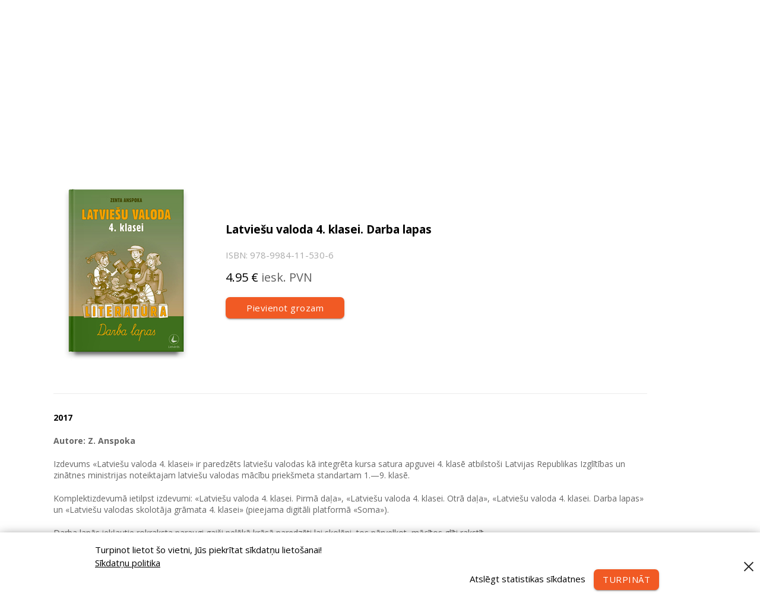

--- FILE ---
content_type: text/html; charset=utf-8
request_url: https://lielvards.lv/macibu-gramatas/latviesu-valoda-4-klasei-darba-lapas
body_size: 15996
content:
<!DOCTYPE html>
<html>
<head>
  <meta charset="UTF-8">
  <title>Lielvārds</title>
  <meta http-equiv="X-UA-Compatible" content="IE=Edge,chrome=1">
  <meta name="viewport" content="width=device-width, initial-scale=1">
  <meta name="verify-paysera" content="af682cb90bcb25489747831acf7997e4">
  <meta content="https://lielvards.lv/assets/share_logo-ca1655e50e28c69d1d9028625daf8950d964d6e1edfc236f6ba9c1fb6bd66fde.png" property="og:image">

  <link rel="shortcut icon" href="/img/favicon.ico"/>
  <link rel="icon" sizes="48x48" href="/img/favicon48x48.ico"/>
  <link rel="icon" sizes="32x32" href="/img/favicon32x32.ico"/>
  <link rel="icon" sizes="16x16" href="/img/favicon16x16.ico"/>

  <meta name="csrf-param" content="authenticity_token" />
<meta name="csrf-token" content="Mf1QD29LssDGSsu/QOZu7/4IAAWsNkHvZMyR6rg09mtlD5dYlQNW62sLyJ9l7VIqnXu/iWhOJXDeCGnyQHjlpg==" />
  <meta content="https://lielvards.lv/macibu-gramatas/latviesu-valoda-4-klasei-darba-lapas" property="og:url" /><meta content="product.item" property="og:type" /><meta content="Latviešu valoda 4. klasei. Darba lapas" property="og:title" /><meta content="2017" property="og:description" /><meta content="https://s3-eu-central-1.amazonaws.com/lielvards-lv/products/images/000/001/930/big/lat_4_dl.jpg?1505818647" property="og:image" />


  <link rel="stylesheet" media="all" href="/assets/application-5963c6c98c1235aa37f38f3e3216acc62850a9a90a73766a22b6ebdc491fc07f.css" data-turbolinks-track="reload" />
  <script src="/assets/application-1ac4ba382838eaa496381d1340718b57fad5467bdb5284bade17e51c123ff9e2.js" data-turbolinks-track="reload"></script>
  

  <link href="https://fonts.googleapis.com/css?family=Open+Sans:300,400,600,700" rel="stylesheet">
  <link href="https://fonts.googleapis.com/icon?family=Material+Icons" rel="stylesheet">
  <script src="/javascripts/pdf-d91b14a3d099224ac604ca8c74cbd73af29f20da2b69f41d7696474f8af0368e.js"></script>

      <!-- Global Site Tag (gtag.js) - Google Analytics -->
    <script async src="https://www.googletagmanager.com/gtag/js?id=UA-55488300-1"></script>
    <script>
      const consent = Cookies && Cookies.get('cookie-consent') === 'all' ? 'granted' : 'denied'

      window.dataLayer = window.dataLayer || [];
      function gtag(){dataLayer.push(arguments);}
      gtag('js', new Date());
      gtag('consent', 'default', { ad_storage: consent, analytics_storage: consent, ad_user_data: consent, ad_personalization: consent, wait_for_update: 500 });
      gtag('config', 'UA-55488300-1');
    </script>

</head>

<body data-action="show" data-controller="products">
<!--

 lv

 [:lv]

 ir jābūt aizpildītam
 -->

<div class="notices">
    <div id="how-to-purchase" class="closable notice">
      <div class="content">
        Kā izglītības iestādei reģistrēties un veikt pasūtījumu?
        <a href="https://jaunumi.lielvards.lv/kā-izglītības-iestādēm-reģistrēties-un-veikt-pasūtījumu-85c48f736923" target="_new" class="btn" href="">Apskatīt</a>
      </div>
      <a href="#" class="close"></a>
    </div>
</div>

<div class="notices bottom">
    <div class="closable notice">
      <div class="content">
        <div class="cookie-consent">
          <div>
            <p>Turpinot lietot šo vietni, Jūs piekrītat sīkdatņu lietošanai!</p>
            <p style="text-decoration: underline;"><a target="_blank" href="/terms-of-service#cookie-policy">Sīkdatņu politika</a></p>
          </div>
          <div class="actions">
            <a href="#" class="consent-required">Atslēgt statistikas sīkdatnes</a>
            <a href="#" class="consent-all btn">Turpināt</a>
          </div>
        </div>
      </div>
      <a href="#" class="close"></a>
    </div>
</div>


<div class="containment">
</div>


<div class="header-wrap">
  <div class="containment">
    <header class="mobile">
      <div class="search-nav" style="display: none">
        <input type="text" class="typeahead" placeholder="Meklēt">

        <a href="" class="search-close">
          <img src="/assets/misc/search_close-ca076cb32433eafba82ddbf66b730a10458c43a7137dceadde4dace87c3b01b1.png" alt="Search close" />
        </a>
      </div>
      <nav class="main-nav">
        <a href="#" class="drawer-trigger n-item">
          <img style="width: 30px;" src="/assets/svg/mobile_icon-menu-7da1d006b1259df2043f4242aec7bd4e3a2a034072e93e83290fe5372395d97c.svg" alt="Mobile icon menu" />
        </a>
        <a href="/" class="n-item">
          <img class="header-logo" src="/assets/svg/white-logo-51621f7697b7337f8a0c622d0b38de8999d6f81f24d5b6d157cf8bf533173221.svg" alt="White logo" />
        </a>
        <div class="cart-and-search n-item">
          <a href="/cart" class="header-cart  mobile">
            <img style="width: 30px;" src="/assets/svg/icon-cart-white-fab6154f2452117331f7a557b634094ccde01a7a7a3bfa67206d534a1c2160ca.svg" alt="Icon cart white" />
          </a>
          <a href="#" class="search-trigger">
            <img style="width: 30px; position: relative; top: 3px;" src="/assets/svg/mobile_icon-search-6ecff4f2ca43ce3e4977ed9e18080f5ff98d7eef588eee7817cc0638639fd299.svg" alt="Mobile icon search" />
          </a>
        </div>
      </nav>
    </header>
    <header class="desktop">
      <div class="search-nav" style="display: none">
        <input type="text" class="typeahead" placeholder="Meklēt">

        <a href="" class="search-close">
          <img src="/assets/misc/search_close-ca076cb32433eafba82ddbf66b730a10458c43a7137dceadde4dace87c3b01b1.png" alt="Search close" />
        </a>
      </div>
      <nav class="main-nav">
        <div class="logo-wrap">
          <a class="logo" href="/">
              <img class="header-logo" src="/assets/svg/white-logo-51621f7697b7337f8a0c622d0b38de8999d6f81f24d5b6d157cf8bf533173221.svg" alt="White logo" />
</a>        </div>
        <div class="nav-wrap">
          <div class="left-nav">
            <ul>
              <li class="sub-nav-hover products-sub-nav-trigger">
                <a href="/macibu-gramatas">Produkti</a>
              </li>

              <li>
                <a target="_blank" href="https://soma.lv/">Soma.lv</a>
              </li>
              <li>
                <a target="_blank" href="https://jaunumi.lielvards.lv/">Jaunumi</a>
              </li>
              <li>
                <a href="#contacts">Kontakti</a>
              </li>
            </ul>
          </div>
          <div class="right-nav">
            <ul>
              <li>
                <a href="#" class="search-trigger desktop">
                  Meklēt
                  <img src="/assets/misc/search_icon-3a90e742542ee844a388827125c0cd89706a0855b39a1e621d042b25f052bf82.png" alt="Search icon" />
                </a>
              </li>

              <li>

                <a href="/cart" class="header-cart desktop ">
                  <img style="width: 23px;" src="/assets/svg/icon-cart-white-fab6154f2452117331f7a557b634094ccde01a7a7a3bfa67206d534a1c2160ca.svg" alt="Icon cart white" />
                  <span class="cart-value">
                    </span>
                </a>
              </li>
              <li class="no-padding">
                <div class="space"></div>
              </li>
                  <li class="with-spacer secondary">
                    <a href="/registrations">Pieslēgties</a>
                  </li>
            </ul>
          </div>
        </div>
      </nav>
    </header>
  </div>
</div>

  <div class="product-sub-nav">
    <div class="shop-header-wrap"><div class="containment"><nav class="shop-header-navigation"><ul><li class="books active"><a class="active" href="/macibu-gramatas"><div class="image"></div><div class="name">Mācību saturs</div></a></li><li class="measure "><a href="/macibu-lidzekli"><div class="image"></div><div class="name">Mācību līdzekļi</div></a></li><li class="tech "><a href="/interaktivas-tehnologijas"><div class="image"></div><div class="name">Izglītības tehnoloģijas</div></a></li><li class="mobile-filter"><a><div class="image"></div><div class="name">Filtrs</div></a></li></ul></nav></div></div>
  </div>


<div class="sidemenu mobile" style="display: none">
  <div class="closer drawer-trigger">

  </div>
  <ul>
    <hr>
        <li class="with-spacer secondary">
          <a href="/registrations">Pieslēgties</a>
        </li>
    <hr>

    <li>
      <a href="/">Sākums</a>
    </li>
    <li>
      <a href="/macibu-gramatas">Produkti</a>
    </li>
    <li>
      <a target="_blank" href="https://soma.lv/">Soma.lv</a>
    </li>
    <li>
      <a target="_blank" href="https://jaunumi.lielvards.lv/">Jaunumi</a>
    </li>
    <li>
      <a href="#contacts">Kontakti</a>
    </li>

  </ul>
</div>

<main>
  <div class="containment" data-turbolinks="false"><div class="shop"><main class="content"><div class="product"><div><a class="back-button" href="" onclick="history.back();return false;"> Atpakaļ</a></div><div class="spaced"><div class="product-info" id="product-info"><div class="image-with-description"><div class="image"><img draggable="false" src="https://s3-eu-central-1.amazonaws.com/lielvards-lv/products/images/000/001/930/big/lat_4_dl.jpg?1505818647" alt="Lat 4 dl" /></div><div class="info"><h1>Latviešu valoda 4. klasei. Darba lapas</h1><span class="code">ISBN: 978-9984-11-530-6</span><div class="actions"><div class="price"><span>4.95 € <i class="star">iesk. PVN</i></span></div><div class="checkout"><button class="btn add-to-cart-button own-modal-trigger" data-href="/products/latviesu-valoda-4-klasei-darba-lapas/add_to_cart_modal">Pievienot grozam</button></div></div></div></div><div class="description"><p class="subtitle">2017</p><p><strong>Autore: Z. Anspoka</strong></p>
<p>Izdevums &laquo;Latvie&scaron;u valoda 4. klasei&raquo; ir paredzēts latvie&scaron;u valodas kā integrēta&nbsp;kursa satura apguvei 4. klasē atbilsto&scaron;i Latvijas Republikas Izglītības un zinātnes&nbsp;ministrijas noteiktajam latvie&scaron;u valodas mācību priek&scaron;meta standartam 1.&mdash;9. klasē.</p>
<p>Komplektizdevumā ietilpst izdevumi: &laquo;Latvie&scaron;u valoda 4. klasei. Pirmā daļa&raquo;,&nbsp;&laquo;Latvie&scaron;u valoda 4. klasei. Otrā daļa&raquo;, &laquo;Latvie&scaron;u valoda 4. klasei. Darba lapas&raquo; un &laquo;Latvie&scaron;u valodas&nbsp;skolotāja grāmata 4. klasei&raquo; (pieejama digitāli platformā&nbsp;&laquo;Soma&raquo;).</p>
<p>Darba lapās iekļautie rokraksta paraugi gai&scaron;i pelēkā krāsā paredzēti lai skolēni,&nbsp;tos pārvelkot, mācītos glīti rakstīt.</p>
<p>Izdevuma atbilstība jaunajam standartam&nbsp;<span style="caret-color: #4d5156; color: #4d5156; font-family: arial, sans-serif;">&mdash;&nbsp;</span><a href="../../izdevuma-latviesu-valoda-4-klasei-atbilstiba-jaunajam-standartam/pdf">https://lielvards.lv/izdevuma-latviesu-valoda-4-klasei-atbilstiba-jaunajam-standartam/pdf</a></p></div></div><div class="tabs-container"><ul class="tabs"><li class="tab-link active" data-tab="related-products"> Saistītie produkti</li><div class="seperator"></div></ul><div class="tab-contents"><div data-tab="related-products"><p><ul class="related-product-list"><li><a href="/macibu-gramatas/latviesu-valoda-un-literatura-4-klasei-1-d-macibu-gramata"><img draggable="false" class="tab-content-img" src="https://s3-eu-central-1.amazonaws.com/lielvards-lv/products/images/000/001/928/thumb/lat_4_mg1.jpg?1505818612" alt="Lat 4 mg1" /></a><a class="tab-content-link" href="/macibu-gramatas/latviesu-valoda-un-literatura-4-klasei-1-d-macibu-gramata">Latviešu valoda un literatūra 4. klasei. Pirmā daļa. Mācību grāmata</a></li><li><a href="/macibu-gramatas/latviesu-valoda-un-literatura-4-klasei-2-d-macibu-gramata"><img draggable="false" class="tab-content-img" src="https://s3-eu-central-1.amazonaws.com/lielvards-lv/products/images/000/001/929/thumb/lat_4_mg2.jpg?1505818626" alt="Lat 4 mg2" /></a><a class="tab-content-link" href="/macibu-gramatas/latviesu-valoda-un-literatura-4-klasei-2-d-macibu-gramata">Latviešu valoda un literatūra 4. klasei. Otrā daļa. Mācību grāmata</a></li></ul></p></div><div data-tab="related-stories"><p></p></div><div data-tab="related-links"><p></p></div></div></div><div class="at-the-bottom"><a class="back-button" href="" onclick="history.back();return false;"> Atpakaļ</a></div></div></div></main></div></div>
</main>

<div id="contacts" class="footer-wrap">
  <footer class="containment">
    <div class="content">

      <div class="left">
        <div class="logo">
          <img id="footer-logo" src="/assets/svg/white-logo-51621f7697b7337f8a0c622d0b38de8999d6f81f24d5b6d157cf8bf533173221.svg" alt="White logo" />
        </div>
        <div class="soma">
          <a target="_blank" href="https://soma.lv">
              <img id="footer-soma-logo" src="/assets/svg/yellow-soma-logo-eb6b555ec045a031bc4d540aad3fcae4d07fb8384848315c0e5585505596028d.svg" alt="Yellow soma logo" />
</a>        </div>
      </div>
      <div class="right">

        <div class="credentials">
          <span class="title">Rekvizīti</span>
          <span>Lielvārds SIA</span>
          <span>47403001219</span>
          <span>Skolas iela 5, Lielvārde, LV-5070</span>
          <span>Pasūtījumu veikšana un produktu iegāde</span>
          <span>iespējama tikai www.lielvards.lv.</span>
        </div>

        <div class="contacts">
          <span class="title">Kontakti</span>
          <span>+371 67801787</span>
          <span>info@lielvards.lv</span>

          <div class="social">
            <a href="https://www.facebook.com/Lielvards/">
                <img src="/assets/footer_facebook-9b0598dcc687dafa4a098c57bca48d77692bec9fdee98044ee4a76972b282c5c.png" alt="Footer facebook" />
</a>            <a href="https://twitter.com/lielvards">
                <img src="/assets/footer_twitter-cf3b08f99c3a93b1255d0572bc847f6e240229f4913ef635b5ba4a50b936c1c0.png" alt="Footer twitter" />
</a>            <a href="https://www.youtube.com/channel/UCZpClf5NriYRhnBdbkuYfGA">
                <img src="/assets/footer_youtube-b1984b2131f762bb5d2ac592eb218a2282d9eedbd26f6deb9816e55b9c984b5f.png" alt="Footer youtube" />
</a>          </div>
          <img class="national-plan-image" src="/assets/national-plan-74e47068ae839d25021489d678834187326779491f4fe22bef52fb559df2a1f8.png" alt="National plan" />
          <span class="national-plan-undertext">SIA Lielvārds ir noslēdzis līgumu Nr. SKV- L- 2023/62 ar Latvijas Investīciju un attīstības aģentūru par atbalsta saņemšanu pasākuma “Starptautiskās konkurētspējas veicināšana” ietvaros.</span>
        </div>

        <div class="links">
          <a href="/macibu-gramatas">Produkti</a>
          <a target="_blank" href="https://jaunumi.lielvards.lv/">Jaunumi</a>
          <br>
          <br>
          <a href="/terms-of-service">Lietošanas noteikumi</a>
          <a href="/warranty">Garantijas noteikumi</a>
          <a href="/privacy-policy">Privātuma politika</a>

        </div>
      </div>
    </div>
  </footer>
</div>



<div id="dynamic-modal" class="modal" style="max-width:360px;"></div>


<script src="/assets/products/products-f6703ac7d1f8a6307bde379e5f102f1dd4e1af3664aa17aef227ef15990d2e46.js" data-turbolinks-track="true"></script>
<script type="text/javascript">
  window._chatlio = window._chatlio||[];
  !function(){ var t=document.getElementById("chatlio-widget-embed");if(t&&window.React&&_chatlio.init)return void _chatlio.init(t,React);for(var e=function(t){return function(){_chatlio.push([t].concat(arguments)) }},i=["configure","identify","track","show","hide","isShown","isOnline"],a=0;a<i.length;a++)_chatlio[i[a]]||(_chatlio[i[a]]=e(i[a]));var n=document.createElement("script"),c=document.getElementsByTagName("script")[0];n.id="chatlio-widget-embed",n.src="https://w.chatlio.com/w.chatlio-widget.js",n.async=!0,n.setAttribute("data-embed-version","2.0");
    n.setAttribute('data-widget-id','b5cbf98e-be38-43a5-5b8d-c067f04b115a');
    c.parentNode.insertBefore(n,c);
  }();
</script>
<style>
  .chatlio-widget {
    font-family: Open Sans, sans-serif;
  }
</style>

</body>
</html>


--- FILE ---
content_type: application/javascript
request_url: https://lielvards.lv/assets/application-1ac4ba382838eaa496381d1340718b57fad5467bdb5284bade17e51c123ff9e2.js
body_size: 184094
content:
function _classCallCheck(t,e){if(!(t instanceof e))throw new TypeError("Cannot call a class as a function")}function _classCallCheck(t,e){if(!(t instanceof e))throw new TypeError("Cannot call a class as a function")}!function(t,e){"object"==typeof module&&"object"==typeof module.exports?module.exports=t.document?e(t,!0):function(t){if(!t.document)throw new Error("jQuery requires a window with a document");return e(t)}:e(t)}("undefined"!=typeof window?window:this,function(t,e){function n(t){var e=!!t&&"length"in t&&t.length,n=pt.type(t);return"function"!==n&&!pt.isWindow(t)&&("array"===n||0===e||"number"==typeof e&&e>0&&e-1 in t)}function i(t,e,n){if(pt.isFunction(e))return pt.grep(t,function(t,i){return!!e.call(t,i,t)!==n});if(e.nodeType)return pt.grep(t,function(t){return t===e!==n});if("string"==typeof e){if(kt.test(e))return pt.filter(e,t,n);e=pt.filter(e,t)}return pt.grep(t,function(t){return pt.inArray(t,e)>-1!==n})}function r(t,e){do t=t[e];while(t&&1!==t.nodeType);return t}function o(t){var e={};return pt.each(t.match($t)||[],function(t,n){e[n]=!0}),e}function s(){it.addEventListener?(it.removeEventListener("DOMContentLoaded",a),t.removeEventListener("load",a)):(it.detachEvent("onreadystatechange",a),t.detachEvent("onload",a))}function a(){(it.addEventListener||"load"===t.event.type||"complete"===it.readyState)&&(s(),pt.ready())}function l(t,e,n){if(void 0===n&&1===t.nodeType){var i="data-"+e.replace(Dt,"-$1").toLowerCase();if(n=t.getAttribute(i),"string"==typeof n){try{n="true"===n||"false"!==n&&("null"===n?null:+n+""===n?+n:Lt.test(n)?pt.parseJSON(n):n)}catch(t){}pt.data(t,e,n)}else n=void 0}return n}function u(t){var e;for(e in t)if(("data"!==e||!pt.isEmptyObject(t[e]))&&"toJSON"!==e)return!1;return!0}function c(t,e,n,i){if(jt(t)){var r,o,s=pt.expando,a=t.nodeType,l=a?pt.cache:t,u=a?t[s]:t[s]&&s;if(u&&l[u]&&(i||l[u].data)||void 0!==n||"string"!=typeof e)return u||(u=a?t[s]=nt.pop()||pt.guid++:s),l[u]||(l[u]=a?{}:{toJSON:pt.noop}),"object"!=typeof e&&"function"!=typeof e||(i?l[u]=pt.extend(l[u],e):l[u].data=pt.extend(l[u].data,e)),o=l[u],i||(o.data||(o.data={}),o=o.data),void 0!==n&&(o[pt.camelCase(e)]=n),"string"==typeof e?(r=o[e],null==r&&(r=o[pt.camelCase(e)])):r=o,r}}function d(t,e,n){if(jt(t)){var i,r,o=t.nodeType,s=o?pt.cache:t,a=o?t[pt.expando]:pt.expando;if(s[a]){if(e&&(i=n?s[a]:s[a].data)){pt.isArray(e)?e=e.concat(pt.map(e,pt.camelCase)):e in i?e=[e]:(e=pt.camelCase(e),e=e in i?[e]:e.split(" ")),r=e.length;for(;r--;)delete i[e[r]];if(n?!u(i):!pt.isEmptyObject(i))return}(n||(delete s[a].data,u(s[a])))&&(o?pt.cleanData([t],!0):dt.deleteExpando||s!=s.window?delete s[a]:s[a]=void 0)}}}function f(t,e,n,i){var r,o=1,s=20,a=i?function(){return i.cur()}:function(){return pt.css(t,e,"")},l=a(),u=n&&n[3]||(pt.cssNumber[e]?"":"px"),c=(pt.cssNumber[e]||"px"!==u&&+l)&&Mt.exec(pt.css(t,e));if(c&&c[3]!==u){u=u||c[3],n=n||[],c=+l||1;do o=o||".5",c/=o,pt.style(t,e,c+u);while(o!==(o=a()/l)&&1!==o&&--s)}return n&&(c=+c||+l||0,r=n[1]?c+(n[1]+1)*n[2]:+n[2],i&&(i.unit=u,i.start=c,i.end=r)),r}function p(t){var e=Wt.split("|"),n=t.createDocumentFragment();if(n.createElement)for(;e.length;)n.createElement(e.pop());return n}function h(t,e){var n,i,r=0,o="undefined"!=typeof t.getElementsByTagName?t.getElementsByTagName(e||"*"):"undefined"!=typeof t.querySelectorAll?t.querySelectorAll(e||"*"):void 0;if(!o)for(o=[],n=t.childNodes||t;null!=(i=n[r]);r++)!e||pt.nodeName(i,e)?o.push(i):pt.merge(o,h(i,e));return void 0===e||e&&pt.nodeName(t,e)?pt.merge([t],o):o}function v(t,e){for(var n,i=0;null!=(n=t[i]);i++)pt._data(n,"globalEval",!e||pt._data(e[i],"globalEval"))}function g(t){Rt.test(t.type)&&(t.defaultChecked=t.checked)}function m(t,e,n,i,r){for(var o,s,a,l,u,c,d,f=t.length,m=p(e),y=[],b=0;b<f;b++)if(s=t[b],s||0===s)if("object"===pt.type(s))pt.merge(y,s.nodeType?[s]:s);else if(Ut.test(s)){for(l=l||m.appendChild(e.createElement("div")),u=(zt.exec(s)||["",""])[1].toLowerCase(),d=Vt[u]||Vt._default,l.innerHTML=d[1]+pt.htmlPrefilter(s)+d[2],o=d[0];o--;)l=l.lastChild;if(!dt.leadingWhitespace&&Bt.test(s)&&y.push(e.createTextNode(Bt.exec(s)[0])),!dt.tbody)for(s="table"!==u||Xt.test(s)?"<table>"!==d[1]||Xt.test(s)?0:l:l.firstChild,o=s&&s.childNodes.length;o--;)pt.nodeName(c=s.childNodes[o],"tbody")&&!c.childNodes.length&&s.removeChild(c);for(pt.merge(y,l.childNodes),l.textContent="";l.firstChild;)l.removeChild(l.firstChild);l=m.lastChild}else y.push(e.createTextNode(s));for(l&&m.removeChild(l),dt.appendChecked||pt.grep(h(y,"input"),g),b=0;s=y[b++];)if(i&&pt.inArray(s,i)>-1)r&&r.push(s);else if(a=pt.contains(s.ownerDocument,s),l=h(m.appendChild(s),"script"),a&&v(l),n)for(o=0;s=l[o++];)Ft.test(s.type||"")&&n.push(s);return l=null,m}function y(){return!0}function b(){return!1}function _(){try{return it.activeElement}catch(t){}}function w(t,e,n,i,r,o){var s,a;if("object"==typeof e){"string"!=typeof n&&(i=i||n,n=void 0);for(a in e)w(t,a,n,i,e[a],o);return t}if(null==i&&null==r?(r=n,i=n=void 0):null==r&&("string"==typeof n?(r=i,i=void 0):(r=i,i=n,n=void 0)),r===!1)r=b;else if(!r)return t;return 1===o&&(s=r,r=function(t){return pt().off(t),s.apply(this,arguments)},r.guid=s.guid||(s.guid=pt.guid++)),t.each(function(){pt.event.add(this,e,r,i,n)})}function x(t,e){return pt.nodeName(t,"table")&&pt.nodeName(11!==e.nodeType?e:e.firstChild,"tr")?t.getElementsByTagName("tbody")[0]||t.appendChild(t.ownerDocument.createElement("tbody")):t}function k(t){return t.type=(null!==pt.find.attr(t,"type"))+"/"+t.type,t}function C(t){var e=re.exec(t.type);return e?t.type=e[1]:t.removeAttribute("type"),t}function T(t,e){if(1===e.nodeType&&pt.hasData(t)){var n,i,r,o=pt._data(t),s=pt._data(e,o),a=o.events;if(a){delete s.handle,s.events={};for(n in a)for(i=0,r=a[n].length;i<r;i++)pt.event.add(e,n,a[n][i])}s.data&&(s.data=pt.extend({},s.data))}}function S(t,e){var n,i,r;if(1===e.nodeType){if(n=e.nodeName.toLowerCase(),!dt.noCloneEvent&&e[pt.expando]){r=pt._data(e);for(i in r.events)pt.removeEvent(e,i,r.handle);e.removeAttribute(pt.expando)}"script"===n&&e.text!==t.text?(k(e).text=t.text,C(e)):"object"===n?(e.parentNode&&(e.outerHTML=t.outerHTML),dt.html5Clone&&t.innerHTML&&!pt.trim(e.innerHTML)&&(e.innerHTML=t.innerHTML)):"input"===n&&Rt.test(t.type)?(e.defaultChecked=e.checked=t.checked,e.value!==t.value&&(e.value=t.value)):"option"===n?e.defaultSelected=e.selected=t.defaultSelected:"input"!==n&&"textarea"!==n||(e.defaultValue=t.defaultValue)}}function A(t,e,n,i){e=ot.apply([],e);var r,o,s,a,l,u,c=0,d=t.length,f=d-1,p=e[0],v=pt.isFunction(p);if(v||d>1&&"string"==typeof p&&!dt.checkClone&&ie.test(p))return t.each(function(r){var o=t.eq(r);v&&(e[0]=p.call(this,r,o.html())),A(o,e,n,i)});if(d&&(u=m(e,t[0].ownerDocument,!1,t,i),r=u.firstChild,1===u.childNodes.length&&(u=r),r||i)){for(a=pt.map(h(u,"script"),k),s=a.length;c<d;c++)o=u,c!==f&&(o=pt.clone(o,!0,!0),s&&pt.merge(a,h(o,"script"))),n.call(t[c],o,c);if(s)for(l=a[a.length-1].ownerDocument,pt.map(a,C),c=0;c<s;c++)o=a[c],Ft.test(o.type||"")&&!pt._data(o,"globalEval")&&pt.contains(l,o)&&(o.src?pt._evalUrl&&pt._evalUrl(o.src):pt.globalEval((o.text||o.textContent||o.innerHTML||"").replace(oe,"")));u=r=null}return t}function E(t,e,n){for(var i,r=e?pt.filter(e,t):t,o=0;null!=(i=r[o]);o++)n||1!==i.nodeType||pt.cleanData(h(i)),i.parentNode&&(n&&pt.contains(i.ownerDocument,i)&&v(h(i,"script")),i.parentNode.removeChild(i));return t}function $(t,e){var n=pt(e.createElement(t)).appendTo(e.body),i=pt.css(n[0],"display");return n.detach(),i}function O(t){var e=it,n=ue[t];return n||(n=$(t,e),"none"!==n&&n||(le=(le||pt("<iframe frameborder='0' width='0' height='0'/>")).appendTo(e.documentElement),e=(le[0].contentWindow||le[0].contentDocument).document,e.write(),e.close(),n=$(t,e),le.detach()),ue[t]=n),n}function P(t,e){return{get:function(){return t()?void delete this.get:(this.get=e).apply(this,arguments)}}}function j(t){if(t in Ce)return t;for(var e=t.charAt(0).toUpperCase()+t.slice(1),n=ke.length;n--;)if(t=ke[n]+e,t in Ce)return t}function L(t,e){for(var n,i,r,o=[],s=0,a=t.length;s<a;s++)i=t[s],i.style&&(o[s]=pt._data(i,"olddisplay"),n=i.style.display,e?(o[s]||"none"!==n||(i.style.display=""),""===i.style.display&&qt(i)&&(o[s]=pt._data(i,"olddisplay",O(i.nodeName)))):(r=qt(i),(n&&"none"!==n||!r)&&pt._data(i,"olddisplay",r?n:pt.css(i,"display"))));for(s=0;s<a;s++)i=t[s],i.style&&(e&&"none"!==i.style.display&&""!==i.style.display||(i.style.display=e?o[s]||"":"none"));return t}function D(t,e,n){var i=_e.exec(e);return i?Math.max(0,i[1]-(n||0))+(i[2]||"px"):e}function I(t,e,n,i,r){for(var o=n===(i?"border":"content")?4:"width"===e?1:0,s=0;o<4;o+=2)"margin"===n&&(s+=pt.css(t,n+Nt[o],!0,r)),i?("content"===n&&(s-=pt.css(t,"padding"+Nt[o],!0,r)),"margin"!==n&&(s-=pt.css(t,"border"+Nt[o]+"Width",!0,r))):(s+=pt.css(t,"padding"+Nt[o],!0,r),"padding"!==n&&(s+=pt.css(t,"border"+Nt[o]+"Width",!0,r)));return s}function M(t,e,n){var i=!0,r="width"===e?t.offsetWidth:t.offsetHeight,o=he(t),s=dt.boxSizing&&"border-box"===pt.css(t,"boxSizing",!1,o);if(r<=0||null==r){if(r=ve(t,e,o),(r<0||null==r)&&(r=t.style[e]),de.test(r))return r;i=s&&(dt.boxSizingReliable()||r===t.style[e]),r=parseFloat(r)||0}return r+I(t,e,n||(s?"border":"content"),i,o)+"px"}function N(t,e,n,i,r){return new N.prototype.init(t,e,n,i,r)}function q(){return t.setTimeout(function(){Te=void 0}),Te=pt.now()}function H(t,e){var n,i={height:t},r=0;for(e=e?1:0;r<4;r+=2-e)n=Nt[r],i["margin"+n]=i["padding"+n]=t;return e&&(i.opacity=i.width=t),i}function R(t,e,n){for(var i,r=(B.tweeners[e]||[]).concat(B.tweeners["*"]),o=0,s=r.length;o<s;o++)if(i=r[o].call(n,e,t))return i}function z(t,e,n){var i,r,o,s,a,l,u,c,d=this,f={},p=t.style,h=t.nodeType&&qt(t),v=pt._data(t,"fxshow");n.queue||(a=pt._queueHooks(t,"fx"),null==a.unqueued&&(a.unqueued=0,l=a.empty.fire,a.empty.fire=function(){a.unqueued||l()}),a.unqueued++,d.always(function(){d.always(function(){a.unqueued--,pt.queue(t,"fx").length||a.empty.fire()})})),1===t.nodeType&&("height"in e||"width"in e)&&(n.overflow=[p.overflow,p.overflowX,p.overflowY],u=pt.css(t,"display"),c="none"===u?pt._data(t,"olddisplay")||O(t.nodeName):u,"inline"===c&&"none"===pt.css(t,"float")&&(dt.inlineBlockNeedsLayout&&"inline"!==O(t.nodeName)?p.zoom=1:p.display="inline-block")),n.overflow&&(p.overflow="hidden",dt.shrinkWrapBlocks()||d.always(function(){p.overflow=n.overflow[0],p.overflowX=n.overflow[1],p.overflowY=n.overflow[2]}));for(i in e)if(r=e[i],Ae.exec(r)){if(delete e[i],o=o||"toggle"===r,r===(h?"hide":"show")){if("show"!==r||!v||void 0===v[i])continue;h=!0}f[i]=v&&v[i]||pt.style(t,i)}else u=void 0;if(pt.isEmptyObject(f))"inline"===("none"===u?O(t.nodeName):u)&&(p.display=u);else{v?"hidden"in v&&(h=v.hidden):v=pt._data(t,"fxshow",{}),o&&(v.hidden=!h),h?pt(t).show():d.done(function(){pt(t).hide()}),d.done(function(){var e;pt._removeData(t,"fxshow");for(e in f)pt.style(t,e,f[e])});for(i in f)s=R(h?v[i]:0,i,d),i in v||(v[i]=s.start,h&&(s.end=s.start,s.start="width"===i||"height"===i?1:0))}}function F(t,e){var n,i,r,o,s;for(n in t)if(i=pt.camelCase(n),r=e[i],o=t[n],pt.isArray(o)&&(r=o[1],o=t[n]=o[0]),n!==i&&(t[i]=o,delete t[n]),s=pt.cssHooks[i],s&&"expand"in s){o=s.expand(o),delete t[i];for(n in o)n in t||(t[n]=o[n],e[n]=r)}else e[i]=r}function B(t,e,n){var i,r,o=0,s=B.prefilters.length,a=pt.Deferred().always(function(){delete l.elem}),l=function(){if(r)return!1;for(var e=Te||q(),n=Math.max(0,u.startTime+u.duration-e),i=n/u.duration||0,o=1-i,s=0,l=u.tweens.length;s<l;s++)u.tweens[s].run(o);return a.notifyWith(t,[u,o,n]),o<1&&l?n:(a.resolveWith(t,[u]),!1)},u=a.promise({elem:t,props:pt.extend({},e),opts:pt.extend(!0,{specialEasing:{},easing:pt.easing._default},n),originalProperties:e,originalOptions:n,startTime:Te||q(),duration:n.duration,tweens:[],createTween:function(e,n){var i=pt.Tween(t,u.opts,e,n,u.opts.specialEasing[e]||u.opts.easing);return u.tweens.push(i),i},stop:function(e){var n=0,i=e?u.tweens.length:0;if(r)return this;for(r=!0;n<i;n++)u.tweens[n].run(1);return e?(a.notifyWith(t,[u,1,0]),a.resolveWith(t,[u,e])):a.rejectWith(t,[u,e]),this}}),c=u.props;for(F(c,u.opts.specialEasing);o<s;o++)if(i=B.prefilters[o].call(u,t,c,u.opts))return pt.isFunction(i.stop)&&(pt._queueHooks(u.elem,u.opts.queue).stop=pt.proxy(i.stop,i)),i;return pt.map(c,R,u),pt.isFunction(u.opts.start)&&u.opts.start.call(t,u),pt.fx.timer(pt.extend(l,{elem:t,anim:u,queue:u.opts.queue})),u.progress(u.opts.progress).done(u.opts.done,u.opts.complete).fail(u.opts.fail).always(u.opts.always)}function W(t){return pt.attr(t,"class")||""}function V(t){return function(e,n){"string"!=typeof e&&(n=e,e="*");var i,r=0,o=e.toLowerCase().match($t)||[];if(pt.isFunction(n))for(;i=o[r++];)"+"===i.charAt(0)?(i=i.slice(1)||"*",(t[i]=t[i]||[]).unshift(n)):(t[i]=t[i]||[]).push(n)}}function U(t,e,n,i){function r(a){var l;return o[a]=!0,pt.each(t[a]||[],function(t,a){var u=a(e,n,i);return"string"!=typeof u||s||o[u]?s?!(l=u):void 0:(e.dataTypes.unshift(u),r(u),!1)}),l}var o={},s=t===Je;return r(e.dataTypes[0])||!o["*"]&&r("*")}function X(t,e){var n,i,r=pt.ajaxSettings.flatOptions||{};for(i in e)void 0!==e[i]&&((r[i]?t:n||(n={}))[i]=e[i]);return n&&pt.extend(!0,t,n),t}function Q(t,e,n){for(var i,r,o,s,a=t.contents,l=t.dataTypes;"*"===l[0];)l.shift(),void 0===r&&(r=t.mimeType||e.getResponseHeader("Content-Type"));if(r)for(s in a)if(a[s]&&a[s].test(r)){l.unshift(s);break}if(l[0]in n)o=l[0];else{for(s in n){if(!l[0]||t.converters[s+" "+l[0]]){o=s;break}i||(i=s)}o=o||i}if(o)return o!==l[0]&&l.unshift(o),n[o]}function Y(t,e,n,i){var r,o,s,a,l,u={},c=t.dataTypes.slice();if(c[1])for(s in t.converters)u[s.toLowerCase()]=t.converters[s];for(o=c.shift();o;)if(t.responseFields[o]&&(n[t.responseFields[o]]=e),!l&&i&&t.dataFilter&&(e=t.dataFilter(e,t.dataType)),l=o,o=c.shift())if("*"===o)o=l;else if("*"!==l&&l!==o){if(s=u[l+" "+o]||u["* "+o],!s)for(r in u)if(a=r.split(" "),a[1]===o&&(s=u[l+" "+a[0]]||u["* "+a[0]])){s===!0?s=u[r]:u[r]!==!0&&(o=a[0],c.unshift(a[1]));break}if(s!==!0)if(s&&t["throws"])e=s(e);else try{e=s(e)}catch(t){return{state:"parsererror",error:s?t:"No conversion from "+l+" to "+o}}}return{state:"success",data:e}}function K(t){return t.style&&t.style.display||pt.css(t,"display")}function G(t){if(!pt.contains(t.ownerDocument||it,t))return!0;for(;t&&1===t.nodeType;){if("none"===K(t)||"hidden"===t.type)return!0;t=t.parentNode}return!1}function J(t,e,n,i){var r;if(pt.isArray(e))pt.each(e,function(e,r){n||rn.test(t)?i(t,r):J(t+"["+("object"==typeof r&&null!=r?e:"")+"]",r,n,i)});else if(n||"object"!==pt.type(e))i(t,e);else for(r in e)J(t+"["+r+"]",e[r],n,i)}function Z(){try{return new t.XMLHttpRequest}catch(t){}}function tt(){try{return new t.ActiveXObject("Microsoft.XMLHTTP")}catch(t){}}function et(t){return pt.isWindow(t)?t:9===t.nodeType&&(t.defaultView||t.parentWindow)}var nt=[],it=t.document,rt=nt.slice,ot=nt.concat,st=nt.push,at=nt.indexOf,lt={},ut=lt.toString,ct=lt.hasOwnProperty,dt={},ft="1.12.4",pt=function(t,e){return new pt.fn.init(t,e)},ht=/^[\s\uFEFF\xA0]+|[\s\uFEFF\xA0]+$/g,vt=/^-ms-/,gt=/-([\da-z])/gi,mt=function(t,e){return e.toUpperCase()};pt.fn=pt.prototype={jquery:ft,constructor:pt,selector:"",length:0,toArray:function(){return rt.call(this)},get:function(t){return null!=t?t<0?this[t+this.length]:this[t]:rt.call(this)},pushStack:function(t){var e=pt.merge(this.constructor(),t);return e.prevObject=this,e.context=this.context,e},each:function(t){return pt.each(this,t)},map:function(t){return this.pushStack(pt.map(this,function(e,n){return t.call(e,n,e)}))},slice:function(){return this.pushStack(rt.apply(this,arguments))},first:function(){return this.eq(0)},last:function(){return this.eq(-1)},eq:function(t){var e=this.length,n=+t+(t<0?e:0);return this.pushStack(n>=0&&n<e?[this[n]]:[])},end:function(){return this.prevObject||this.constructor()},push:st,sort:nt.sort,splice:nt.splice},pt.extend=pt.fn.extend=function(){var t,e,n,i,r,o,s=arguments[0]||{},a=1,l=arguments.length,u=!1;for("boolean"==typeof s&&(u=s,s=arguments[a]||{},a++),"object"==typeof s||pt.isFunction(s)||(s={}),a===l&&(s=this,a--);a<l;a++)if(null!=(r=arguments[a]))for(i in r)t=s[i],n=r[i],s!==n&&(u&&n&&(pt.isPlainObject(n)||(e=pt.isArray(n)))?(e?(e=!1,o=t&&pt.isArray(t)?t:[]):o=t&&pt.isPlainObject(t)?t:{},s[i]=pt.extend(u,o,n)):void 0!==n&&(s[i]=n));return s},pt.extend({expando:"jQuery"+(ft+Math.random()).replace(/\D/g,""),isReady:!0,error:function(t){throw new Error(t)},noop:function(){},isFunction:function(t){return"function"===pt.type(t)},isArray:Array.isArray||function(t){return"array"===pt.type(t)},isWindow:function(t){return null!=t&&t==t.window},isNumeric:function(t){var e=t&&t.toString();return!pt.isArray(t)&&e-parseFloat(e)+1>=0},isEmptyObject:function(t){var e;for(e in t)return!1;return!0},isPlainObject:function(t){var e;if(!t||"object"!==pt.type(t)||t.nodeType||pt.isWindow(t))return!1;try{if(t.constructor&&!ct.call(t,"constructor")&&!ct.call(t.constructor.prototype,"isPrototypeOf"))return!1}catch(t){return!1}if(!dt.ownFirst)for(e in t)return ct.call(t,e);for(e in t);return void 0===e||ct.call(t,e)},type:function(t){return null==t?t+"":"object"==typeof t||"function"==typeof t?lt[ut.call(t)]||"object":typeof t},globalEval:function(e){e&&pt.trim(e)&&(t.execScript||function(e){t.eval.call(t,e)})(e)},camelCase:function(t){return t.replace(vt,"ms-").replace(gt,mt)},nodeName:function(t,e){return t.nodeName&&t.nodeName.toLowerCase()===e.toLowerCase()},each:function(t,e){var i,r=0;if(n(t))for(i=t.length;r<i&&e.call(t[r],r,t[r])!==!1;r++);else for(r in t)if(e.call(t[r],r,t[r])===!1)break;return t},trim:function(t){return null==t?"":(t+"").replace(ht,"")},makeArray:function(t,e){var i=e||[];return null!=t&&(n(Object(t))?pt.merge(i,"string"==typeof t?[t]:t):st.call(i,t)),i},inArray:function(t,e,n){var i;if(e){if(at)return at.call(e,t,n);for(i=e.length,n=n?n<0?Math.max(0,i+n):n:0;n<i;n++)if(n in e&&e[n]===t)return n}return-1},merge:function(t,e){for(var n=+e.length,i=0,r=t.length;i<n;)t[r++]=e[i++];if(n!==n)for(;void 0!==e[i];)t[r++]=e[i++];return t.length=r,t},grep:function(t,e,n){for(var i,r=[],o=0,s=t.length,a=!n;o<s;o++)i=!e(t[o],o),i!==a&&r.push(t[o]);return r},map:function(t,e,i){var r,o,s=0,a=[];if(n(t))for(r=t.length;s<r;s++)o=e(t[s],s,i),null!=o&&a.push(o);else for(s in t)o=e(t[s],s,i),null!=o&&a.push(o);return ot.apply([],a)},guid:1,proxy:function(t,e){var n,i,r;if("string"==typeof e&&(r=t[e],e=t,t=r),pt.isFunction(t))return n=rt.call(arguments,2),i=function(){return t.apply(e||this,n.concat(rt.call(arguments)))},i.guid=t.guid=t.guid||pt.guid++,i},now:function(){return+new Date},support:dt}),"function"==typeof Symbol&&(pt.fn[Symbol.iterator]=nt[Symbol.iterator]),pt.each("Boolean Number String Function Array Date RegExp Object Error Symbol".split(" "),function(t,e){lt["[object "+e+"]"]=e.toLowerCase()});var yt=function(t){function e(t,e,n,i){var r,o,s,a,l,u,d,p,h=e&&e.ownerDocument,v=e?e.nodeType:9;if(n=n||[],"string"!=typeof t||!t||1!==v&&9!==v&&11!==v)return n;if(!i&&((e?e.ownerDocument||e:R)!==j&&P(e),e=e||j,D)){if(11!==v&&(u=mt.exec(t)))if(r=u[1]){if(9===v){if(!(s=e.getElementById(r)))return n;if(s.id===r)return n.push(s),n}else if(h&&(s=h.getElementById(r))&&q(e,s)&&s.id===r)return n.push(s),n}else{if(u[2])return J.apply(n,e.getElementsByTagName(t)),n;if((r=u[3])&&w.getElementsByClassName&&e.getElementsByClassName)return J.apply(n,e.getElementsByClassName(r)),n}if(w.qsa&&!V[t+" "]&&(!I||!I.test(t))){if(1!==v)h=e,p=t;else if("object"!==e.nodeName.toLowerCase()){for((a=e.getAttribute("id"))?a=a.replace(bt,"\\$&"):e.setAttribute("id",a=H),d=T(t),o=d.length,l=ft.test(a)?"#"+a:"[id='"+a+"']";o--;)d[o]=l+" "+f(d[o]);p=d.join(","),h=yt.test(t)&&c(e.parentNode)||e}if(p)try{return J.apply(n,h.querySelectorAll(p)),n}catch(t){}finally{a===H&&e.removeAttribute("id")}}}return A(t.replace(at,"$1"),e,n,i)}function n(){function t(n,i){return e.push(n+" ")>x.cacheLength&&delete t[e.shift()],t[n+" "]=i}var e=[];return t}function i(t){return t[H]=!0,t}function r(t){var e=j.createElement("div");try{return!!t(e)}catch(t){return!1}finally{e.parentNode&&e.parentNode.removeChild(e),e=null}}function o(t,e){for(var n=t.split("|"),i=n.length;i--;)x.attrHandle[n[i]]=e}function s(t,e){var n=e&&t,i=n&&1===t.nodeType&&1===e.nodeType&&(~e.sourceIndex||X)-(~t.sourceIndex||X);if(i)return i;if(n)for(;n=n.nextSibling;)if(n===e)return-1;return t?1:-1}function a(t){return function(e){var n=e.nodeName.toLowerCase();return"input"===n&&e.type===t}}function l(t){return function(e){var n=e.nodeName.toLowerCase();return("input"===n||"button"===n)&&e.type===t}}function u(t){return i(function(e){return e=+e,i(function(n,i){for(var r,o=t([],n.length,e),s=o.length;s--;)n[r=o[s]]&&(n[r]=!(i[r]=n[r]))})})}function c(t){return t&&"undefined"!=typeof t.getElementsByTagName&&t}function d(){}function f(t){for(var e=0,n=t.length,i="";e<n;e++)i+=t[e].value;return i}function p(t,e,n){var i=e.dir,r=n&&"parentNode"===i,o=F++;return e.first?function(e,n,o){for(;e=e[i];)if(1===e.nodeType||r)return t(e,n,o)}:function(e,n,s){var a,l,u,c=[z,o];if(s){for(;e=e[i];)if((1===e.nodeType||r)&&t(e,n,s))return!0}else for(;e=e[i];)if(1===e.nodeType||r){if(u=e[H]||(e[H]={}),l=u[e.uniqueID]||(u[e.uniqueID]={}),(a=l[i])&&a[0]===z&&a[1]===o)return c[2]=a[2];if(l[i]=c,c[2]=t(e,n,s))return!0}}}function h(t){return t.length>1?function(e,n,i){for(var r=t.length;r--;)if(!t[r](e,n,i))return!1;return!0}:t[0]}function v(t,n,i){for(var r=0,o=n.length;r<o;r++)e(t,n[r],i);return i}function g(t,e,n,i,r){for(var o,s=[],a=0,l=t.length,u=null!=e;a<l;a++)(o=t[a])&&(n&&!n(o,i,r)||(s.push(o),u&&e.push(a)));return s}function m(t,e,n,r,o,s){return r&&!r[H]&&(r=m(r)),o&&!o[H]&&(o=m(o,s)),i(function(i,s,a,l){var u,c,d,f=[],p=[],h=s.length,m=i||v(e||"*",a.nodeType?[a]:a,[]),y=!t||!i&&e?m:g(m,f,t,a,l),b=n?o||(i?t:h||r)?[]:s:y;if(n&&n(y,b,a,l),r)for(u=g(b,p),r(u,[],a,l),c=u.length;c--;)(d=u[c])&&(b[p[c]]=!(y[p[c]]=d));if(i){if(o||t){if(o){for(u=[],c=b.length;c--;)(d=b[c])&&u.push(y[c]=d);o(null,b=[],u,l)}for(c=b.length;c--;)(d=b[c])&&(u=o?tt(i,d):f[c])>-1&&(i[u]=!(s[u]=d))}}else b=g(b===s?b.splice(h,b.length):b),o?o(null,s,b,l):J.apply(s,b)})}function y(t){for(var e,n,i,r=t.length,o=x.relative[t[0].type],s=o||x.relative[" "],a=o?1:0,l=p(function(t){return t===e},s,!0),u=p(function(t){return tt(e,t)>-1},s,!0),c=[function(t,n,i){var r=!o&&(i||n!==E)||((e=n).nodeType?l(t,n,i):u(t,n,i));return e=null,r}];a<r;a++)if(n=x.relative[t[a].type])c=[p(h(c),n)];else{if(n=x.filter[t[a].type].apply(null,t[a].matches),n[H]){for(i=++a;i<r&&!x.relative[t[i].type];i++);return m(a>1&&h(c),a>1&&f(t.slice(0,a-1).concat({value:" "===t[a-2].type?"*":""})).replace(at,"$1"),n,a<i&&y(t.slice(a,i)),i<r&&y(t=t.slice(i)),i<r&&f(t))}c.push(n)}return h(c)}function b(t,n){var r=n.length>0,o=t.length>0,s=function(i,s,a,l,u){var c,d,f,p=0,h="0",v=i&&[],m=[],y=E,b=i||o&&x.find.TAG("*",u),_=z+=null==y?1:Math.random()||.1,w=b.length;for(u&&(E=s===j||s||u);h!==w&&null!=(c=b[h]);h++){if(o&&c){for(d=0,s||c.ownerDocument===j||(P(c),a=!D);f=t[d++];)if(f(c,s||j,a)){l.push(c);break}u&&(z=_)}r&&((c=!f&&c)&&p--,i&&v.push(c))}if(p+=h,r&&h!==p){for(d=0;f=n[d++];)f(v,m,s,a);if(i){if(p>0)for(;h--;)v[h]||m[h]||(m[h]=K.call(l));m=g(m)}J.apply(l,m),u&&!i&&m.length>0&&p+n.length>1&&e.uniqueSort(l)}return u&&(z=_,E=y),v};return r?i(s):s}var _,w,x,k,C,T,S,A,E,$,O,P,j,L,D,I,M,N,q,H="sizzle"+1*new Date,R=t.document,z=0,F=0,B=n(),W=n(),V=n(),U=function(t,e){return t===e&&(O=!0),0},X=1<<31,Q={}.hasOwnProperty,Y=[],K=Y.pop,G=Y.push,J=Y.push,Z=Y.slice,tt=function(t,e){for(var n=0,i=t.length;n<i;n++)if(t[n]===e)return n;return-1},et="checked|selected|async|autofocus|autoplay|controls|defer|disabled|hidden|ismap|loop|multiple|open|readonly|required|scoped",nt="[\\x20\\t\\r\\n\\f]",it="(?:\\\\.|[\\w-]|[^\\x00-\\xa0])+",rt="\\["+nt+"*("+it+")(?:"+nt+"*([*^$|!~]?=)"+nt+"*(?:'((?:\\\\.|[^\\\\'])*)'|\"((?:\\\\.|[^\\\\\"])*)\"|("+it+"))|)"+nt+"*\\]",ot=":("+it+")(?:\\((('((?:\\\\.|[^\\\\'])*)'|\"((?:\\\\.|[^\\\\\"])*)\")|((?:\\\\.|[^\\\\()[\\]]|"+rt+")*)|.*)\\)|)",st=new RegExp(nt+"+","g"),at=new RegExp("^"+nt+"+|((?:^|[^\\\\])(?:\\\\.)*)"+nt+"+$","g"),lt=new RegExp("^"+nt+"*,"+nt+"*"),ut=new RegExp("^"+nt+"*([>+~]|"+nt+")"+nt+"*"),ct=new RegExp("="+nt+"*([^\\]'\"]*?)"+nt+"*\\]","g"),dt=new RegExp(ot),ft=new RegExp("^"+it+"$"),pt={ID:new RegExp("^#("+it+")"),CLASS:new RegExp("^\\.("+it+")"),TAG:new RegExp("^("+it+"|[*])"),ATTR:new RegExp("^"+rt),PSEUDO:new RegExp("^"+ot),CHILD:new RegExp("^:(only|first|last|nth|nth-last)-(child|of-type)(?:\\("+nt+"*(even|odd|(([+-]|)(\\d*)n|)"+nt+"*(?:([+-]|)"+nt+"*(\\d+)|))"+nt+"*\\)|)","i"),bool:new RegExp("^(?:"+et+")$","i"),needsContext:new RegExp("^"+nt+"*[>+~]|:(even|odd|eq|gt|lt|nth|first|last)(?:\\("+nt+"*((?:-\\d)?\\d*)"+nt+"*\\)|)(?=[^-]|$)","i")},ht=/^(?:input|select|textarea|button)$/i,vt=/^h\d$/i,gt=/^[^{]+\{\s*\[native \w/,mt=/^(?:#([\w-]+)|(\w+)|\.([\w-]+))$/,yt=/[+~]/,bt=/'|\\/g,_t=new RegExp("\\\\([\\da-f]{1,6}"+nt+"?|("+nt+")|.)","ig"),wt=function(t,e,n){var i="0x"+e-65536;return i!==i||n?e:i<0?String.fromCharCode(i+65536):String.fromCharCode(i>>10|55296,1023&i|56320)},xt=function(){P()};try{J.apply(Y=Z.call(R.childNodes),R.childNodes),Y[R.childNodes.length].nodeType}catch(t){J={apply:Y.length?function(t,e){G.apply(t,Z.call(e))}:function(t,e){for(var n=t.length,i=0;t[n++]=e[i++];);t.length=n-1}}}w=e.support={},C=e.isXML=function(t){var e=t&&(t.ownerDocument||t).documentElement;return!!e&&"HTML"!==e.nodeName},P=e.setDocument=function(t){var e,n,i=t?t.ownerDocument||t:R;return i!==j&&9===i.nodeType&&i.documentElement?(j=i,L=j.documentElement,D=!C(j),(n=j.defaultView)&&n.top!==n&&(n.addEventListener?n.addEventListener("unload",xt,!1):n.attachEvent&&n.attachEvent("onunload",xt)),w.attributes=r(function(t){return t.className="i",!t.getAttribute("className")}),w.getElementsByTagName=r(function(t){return t.appendChild(j.createComment("")),!t.getElementsByTagName("*").length}),w.getElementsByClassName=gt.test(j.getElementsByClassName),w.getById=r(function(t){return L.appendChild(t).id=H,!j.getElementsByName||!j.getElementsByName(H).length}),w.getById?(x.find.ID=function(t,e){if("undefined"!=typeof e.getElementById&&D){var n=e.getElementById(t);return n?[n]:[]}},x.filter.ID=function(t){var e=t.replace(_t,wt);return function(t){return t.getAttribute("id")===e}}):(delete x.find.ID,x.filter.ID=function(t){var e=t.replace(_t,wt);return function(t){var n="undefined"!=typeof t.getAttributeNode&&t.getAttributeNode("id");return n&&n.value===e}}),x.find.TAG=w.getElementsByTagName?function(t,e){return"undefined"!=typeof e.getElementsByTagName?e.getElementsByTagName(t):w.qsa?e.querySelectorAll(t):void 0}:function(t,e){var n,i=[],r=0,o=e.getElementsByTagName(t);if("*"===t){for(;n=o[r++];)1===n.nodeType&&i.push(n);return i}return o},x.find.CLASS=w.getElementsByClassName&&function(t,e){if("undefined"!=typeof e.getElementsByClassName&&D)return e.getElementsByClassName(t)},M=[],I=[],(w.qsa=gt.test(j.querySelectorAll))&&(r(function(t){L.appendChild(t).innerHTML="<a id='"+H+"'></a><select id='"+H+"-\r\\' msallowcapture=''><option selected=''></option></select>",t.querySelectorAll("[msallowcapture^='']").length&&I.push("[*^$]="+nt+"*(?:''|\"\")"),t.querySelectorAll("[selected]").length||I.push("\\["+nt+"*(?:value|"+et+")"),t.querySelectorAll("[id~="+H+"-]").length||I.push("~="),t.querySelectorAll(":checked").length||I.push(":checked"),t.querySelectorAll("a#"+H+"+*").length||I.push(".#.+[+~]")}),r(function(t){var e=j.createElement("input");e.setAttribute("type","hidden"),t.appendChild(e).setAttribute("name","D"),t.querySelectorAll("[name=d]").length&&I.push("name"+nt+"*[*^$|!~]?="),t.querySelectorAll(":enabled").length||I.push(":enabled",":disabled"),t.querySelectorAll("*,:x"),I.push(",.*:")})),(w.matchesSelector=gt.test(N=L.matches||L.webkitMatchesSelector||L.mozMatchesSelector||L.oMatchesSelector||L.msMatchesSelector))&&r(function(t){w.disconnectedMatch=N.call(t,"div"),N.call(t,"[s!='']:x"),M.push("!=",ot)}),I=I.length&&new RegExp(I.join("|")),M=M.length&&new RegExp(M.join("|")),e=gt.test(L.compareDocumentPosition),q=e||gt.test(L.contains)?function(t,e){var n=9===t.nodeType?t.documentElement:t,i=e&&e.parentNode;return t===i||!(!i||1!==i.nodeType||!(n.contains?n.contains(i):t.compareDocumentPosition&&16&t.compareDocumentPosition(i)))}:function(t,e){if(e)for(;e=e.parentNode;)if(e===t)return!0;return!1},U=e?function(t,e){if(t===e)return O=!0,0;var n=!t.compareDocumentPosition-!e.compareDocumentPosition;return n?n:(n=(t.ownerDocument||t)===(e.ownerDocument||e)?t.compareDocumentPosition(e):1,1&n||!w.sortDetached&&e.compareDocumentPosition(t)===n?t===j||t.ownerDocument===R&&q(R,t)?-1:e===j||e.ownerDocument===R&&q(R,e)?1:$?tt($,t)-tt($,e):0:4&n?-1:1)}:function(t,e){if(t===e)return O=!0,0;var n,i=0,r=t.parentNode,o=e.parentNode,a=[t],l=[e];if(!r||!o)return t===j?-1:e===j?1:r?-1:o?1:$?tt($,t)-tt($,e):0;if(r===o)return s(t,e);for(n=t;n=n.parentNode;)a.unshift(n);for(n=e;n=n.parentNode;)l.unshift(n);for(;a[i]===l[i];)i++;return i?s(a[i],l[i]):a[i]===R?-1:l[i]===R?1:0},j):j},e.matches=function(t,n){return e(t,null,null,n)},e.matchesSelector=function(t,n){if((t.ownerDocument||t)!==j&&P(t),n=n.replace(ct,"='$1']"),w.matchesSelector&&D&&!V[n+" "]&&(!M||!M.test(n))&&(!I||!I.test(n)))try{var i=N.call(t,n);if(i||w.disconnectedMatch||t.document&&11!==t.document.nodeType)return i}catch(t){}return e(n,j,null,[t]).length>0},e.contains=function(t,e){return(t.ownerDocument||t)!==j&&P(t),q(t,e)},e.attr=function(t,e){(t.ownerDocument||t)!==j&&P(t);var n=x.attrHandle[e.toLowerCase()],i=n&&Q.call(x.attrHandle,e.toLowerCase())?n(t,e,!D):void 0;return void 0!==i?i:w.attributes||!D?t.getAttribute(e):(i=t.getAttributeNode(e))&&i.specified?i.value:null},e.error=function(t){throw new Error("Syntax error, unrecognized expression: "+t)},e.uniqueSort=function(t){var e,n=[],i=0,r=0;if(O=!w.detectDuplicates,$=!w.sortStable&&t.slice(0),t.sort(U),O){for(;e=t[r++];)e===t[r]&&(i=n.push(r));for(;i--;)t.splice(n[i],1)}return $=null,t},k=e.getText=function(t){var e,n="",i=0,r=t.nodeType;if(r){if(1===r||9===r||11===r){if("string"==typeof t.textContent)return t.textContent;for(t=t.firstChild;t;t=t.nextSibling)n+=k(t)}else if(3===r||4===r)return t.nodeValue}else for(;e=t[i++];)n+=k(e);return n},x=e.selectors={cacheLength:50,createPseudo:i,match:pt,attrHandle:{},find:{},relative:{">":{dir:"parentNode",first:!0}," ":{dir:"parentNode"},"+":{dir:"previousSibling",first:!0},"~":{dir:"previousSibling"}},preFilter:{ATTR:function(t){return t[1]=t[1].replace(_t,wt),t[3]=(t[3]||t[4]||t[5]||"").replace(_t,wt),"~="===t[2]&&(t[3]=" "+t[3]+" "),t.slice(0,4)},CHILD:function(t){return t[1]=t[1].toLowerCase(),"nth"===t[1].slice(0,3)?(t[3]||e.error(t[0]),t[4]=+(t[4]?t[5]+(t[6]||1):2*("even"===t[3]||"odd"===t[3])),t[5]=+(t[7]+t[8]||"odd"===t[3])):t[3]&&e.error(t[0]),t},PSEUDO:function(t){var e,n=!t[6]&&t[2];return pt.CHILD.test(t[0])?null:(t[3]?t[2]=t[4]||t[5]||"":n&&dt.test(n)&&(e=T(n,!0))&&(e=n.indexOf(")",n.length-e)-n.length)&&(t[0]=t[0].slice(0,e),t[2]=n.slice(0,e)),t.slice(0,3))}},filter:{TAG:function(t){var e=t.replace(_t,wt).toLowerCase();return"*"===t?function(){return!0}:function(t){return t.nodeName&&t.nodeName.toLowerCase()===e}},CLASS:function(t){var e=B[t+" "];return e||(e=new RegExp("(^|"+nt+")"+t+"("+nt+"|$)"))&&B(t,function(t){return e.test("string"==typeof t.className&&t.className||"undefined"!=typeof t.getAttribute&&t.getAttribute("class")||"")})},ATTR:function(t,n,i){return function(r){var o=e.attr(r,t);return null==o?"!="===n:!n||(o+="","="===n?o===i:"!="===n?o!==i:"^="===n?i&&0===o.indexOf(i):"*="===n?i&&o.indexOf(i)>-1:"$="===n?i&&o.slice(-i.length)===i:"~="===n?(" "+o.replace(st," ")+" ").indexOf(i)>-1:"|="===n&&(o===i||o.slice(0,i.length+1)===i+"-"))}},CHILD:function(t,e,n,i,r){var o="nth"!==t.slice(0,3),s="last"!==t.slice(-4),a="of-type"===e;return 1===i&&0===r?function(t){return!!t.parentNode}:function(e,n,l){var u,c,d,f,p,h,v=o!==s?"nextSibling":"previousSibling",g=e.parentNode,m=a&&e.nodeName.toLowerCase(),y=!l&&!a,b=!1;if(g){if(o){for(;v;){for(f=e;f=f[v];)if(a?f.nodeName.toLowerCase()===m:1===f.nodeType)return!1;h=v="only"===t&&!h&&"nextSibling"}return!0}if(h=[s?g.firstChild:g.lastChild],s&&y){for(f=g,d=f[H]||(f[H]={}),c=d[f.uniqueID]||(d[f.uniqueID]={}),u=c[t]||[],p=u[0]===z&&u[1],b=p&&u[2],f=p&&g.childNodes[p];f=++p&&f&&f[v]||(b=p=0)||h.pop();)if(1===f.nodeType&&++b&&f===e){c[t]=[z,p,b];break}}else if(y&&(f=e,d=f[H]||(f[H]={}),c=d[f.uniqueID]||(d[f.uniqueID]={}),u=c[t]||[],p=u[0]===z&&u[1],b=p),b===!1)for(;(f=++p&&f&&f[v]||(b=p=0)||h.pop())&&((a?f.nodeName.toLowerCase()!==m:1!==f.nodeType)||!++b||(y&&(d=f[H]||(f[H]={}),c=d[f.uniqueID]||(d[f.uniqueID]={}),c[t]=[z,b]),f!==e)););return b-=r,b===i||b%i===0&&b/i>=0}}},PSEUDO:function(t,n){var r,o=x.pseudos[t]||x.setFilters[t.toLowerCase()]||e.error("unsupported pseudo: "+t);return o[H]?o(n):o.length>1?(r=[t,t,"",n],
x.setFilters.hasOwnProperty(t.toLowerCase())?i(function(t,e){for(var i,r=o(t,n),s=r.length;s--;)i=tt(t,r[s]),t[i]=!(e[i]=r[s])}):function(t){return o(t,0,r)}):o}},pseudos:{not:i(function(t){var e=[],n=[],r=S(t.replace(at,"$1"));return r[H]?i(function(t,e,n,i){for(var o,s=r(t,null,i,[]),a=t.length;a--;)(o=s[a])&&(t[a]=!(e[a]=o))}):function(t,i,o){return e[0]=t,r(e,null,o,n),e[0]=null,!n.pop()}}),has:i(function(t){return function(n){return e(t,n).length>0}}),contains:i(function(t){return t=t.replace(_t,wt),function(e){return(e.textContent||e.innerText||k(e)).indexOf(t)>-1}}),lang:i(function(t){return ft.test(t||"")||e.error("unsupported lang: "+t),t=t.replace(_t,wt).toLowerCase(),function(e){var n;do if(n=D?e.lang:e.getAttribute("xml:lang")||e.getAttribute("lang"))return n=n.toLowerCase(),n===t||0===n.indexOf(t+"-");while((e=e.parentNode)&&1===e.nodeType);return!1}}),target:function(e){var n=t.location&&t.location.hash;return n&&n.slice(1)===e.id},root:function(t){return t===L},focus:function(t){return t===j.activeElement&&(!j.hasFocus||j.hasFocus())&&!!(t.type||t.href||~t.tabIndex)},enabled:function(t){return t.disabled===!1},disabled:function(t){return t.disabled===!0},checked:function(t){var e=t.nodeName.toLowerCase();return"input"===e&&!!t.checked||"option"===e&&!!t.selected},selected:function(t){return t.parentNode&&t.parentNode.selectedIndex,t.selected===!0},empty:function(t){for(t=t.firstChild;t;t=t.nextSibling)if(t.nodeType<6)return!1;return!0},parent:function(t){return!x.pseudos.empty(t)},header:function(t){return vt.test(t.nodeName)},input:function(t){return ht.test(t.nodeName)},button:function(t){var e=t.nodeName.toLowerCase();return"input"===e&&"button"===t.type||"button"===e},text:function(t){var e;return"input"===t.nodeName.toLowerCase()&&"text"===t.type&&(null==(e=t.getAttribute("type"))||"text"===e.toLowerCase())},first:u(function(){return[0]}),last:u(function(t,e){return[e-1]}),eq:u(function(t,e,n){return[n<0?n+e:n]}),even:u(function(t,e){for(var n=0;n<e;n+=2)t.push(n);return t}),odd:u(function(t,e){for(var n=1;n<e;n+=2)t.push(n);return t}),lt:u(function(t,e,n){for(var i=n<0?n+e:n;--i>=0;)t.push(i);return t}),gt:u(function(t,e,n){for(var i=n<0?n+e:n;++i<e;)t.push(i);return t})}},x.pseudos.nth=x.pseudos.eq;for(_ in{radio:!0,checkbox:!0,file:!0,password:!0,image:!0})x.pseudos[_]=a(_);for(_ in{submit:!0,reset:!0})x.pseudos[_]=l(_);return d.prototype=x.filters=x.pseudos,x.setFilters=new d,T=e.tokenize=function(t,n){var i,r,o,s,a,l,u,c=W[t+" "];if(c)return n?0:c.slice(0);for(a=t,l=[],u=x.preFilter;a;){i&&!(r=lt.exec(a))||(r&&(a=a.slice(r[0].length)||a),l.push(o=[])),i=!1,(r=ut.exec(a))&&(i=r.shift(),o.push({value:i,type:r[0].replace(at," ")}),a=a.slice(i.length));for(s in x.filter)!(r=pt[s].exec(a))||u[s]&&!(r=u[s](r))||(i=r.shift(),o.push({value:i,type:s,matches:r}),a=a.slice(i.length));if(!i)break}return n?a.length:a?e.error(t):W(t,l).slice(0)},S=e.compile=function(t,e){var n,i=[],r=[],o=V[t+" "];if(!o){for(e||(e=T(t)),n=e.length;n--;)o=y(e[n]),o[H]?i.push(o):r.push(o);o=V(t,b(r,i)),o.selector=t}return o},A=e.select=function(t,e,n,i){var r,o,s,a,l,u="function"==typeof t&&t,d=!i&&T(t=u.selector||t);if(n=n||[],1===d.length){if(o=d[0]=d[0].slice(0),o.length>2&&"ID"===(s=o[0]).type&&w.getById&&9===e.nodeType&&D&&x.relative[o[1].type]){if(e=(x.find.ID(s.matches[0].replace(_t,wt),e)||[])[0],!e)return n;u&&(e=e.parentNode),t=t.slice(o.shift().value.length)}for(r=pt.needsContext.test(t)?0:o.length;r--&&(s=o[r],!x.relative[a=s.type]);)if((l=x.find[a])&&(i=l(s.matches[0].replace(_t,wt),yt.test(o[0].type)&&c(e.parentNode)||e))){if(o.splice(r,1),t=i.length&&f(o),!t)return J.apply(n,i),n;break}}return(u||S(t,d))(i,e,!D,n,!e||yt.test(t)&&c(e.parentNode)||e),n},w.sortStable=H.split("").sort(U).join("")===H,w.detectDuplicates=!!O,P(),w.sortDetached=r(function(t){return 1&t.compareDocumentPosition(j.createElement("div"))}),r(function(t){return t.innerHTML="<a href='#'></a>","#"===t.firstChild.getAttribute("href")})||o("type|href|height|width",function(t,e,n){if(!n)return t.getAttribute(e,"type"===e.toLowerCase()?1:2)}),w.attributes&&r(function(t){return t.innerHTML="<input/>",t.firstChild.setAttribute("value",""),""===t.firstChild.getAttribute("value")})||o("value",function(t,e,n){if(!n&&"input"===t.nodeName.toLowerCase())return t.defaultValue}),r(function(t){return null==t.getAttribute("disabled")})||o(et,function(t,e,n){var i;if(!n)return t[e]===!0?e.toLowerCase():(i=t.getAttributeNode(e))&&i.specified?i.value:null}),e}(t);pt.find=yt,pt.expr=yt.selectors,pt.expr[":"]=pt.expr.pseudos,pt.uniqueSort=pt.unique=yt.uniqueSort,pt.text=yt.getText,pt.isXMLDoc=yt.isXML,pt.contains=yt.contains;var bt=function(t,e,n){for(var i=[],r=void 0!==n;(t=t[e])&&9!==t.nodeType;)if(1===t.nodeType){if(r&&pt(t).is(n))break;i.push(t)}return i},_t=function(t,e){for(var n=[];t;t=t.nextSibling)1===t.nodeType&&t!==e&&n.push(t);return n},wt=pt.expr.match.needsContext,xt=/^<([\w-]+)\s*\/?>(?:<\/\1>|)$/,kt=/^.[^:#\[\.,]*$/;pt.filter=function(t,e,n){var i=e[0];return n&&(t=":not("+t+")"),1===e.length&&1===i.nodeType?pt.find.matchesSelector(i,t)?[i]:[]:pt.find.matches(t,pt.grep(e,function(t){return 1===t.nodeType}))},pt.fn.extend({find:function(t){var e,n=[],i=this,r=i.length;if("string"!=typeof t)return this.pushStack(pt(t).filter(function(){for(e=0;e<r;e++)if(pt.contains(i[e],this))return!0}));for(e=0;e<r;e++)pt.find(t,i[e],n);return n=this.pushStack(r>1?pt.unique(n):n),n.selector=this.selector?this.selector+" "+t:t,n},filter:function(t){return this.pushStack(i(this,t||[],!1))},not:function(t){return this.pushStack(i(this,t||[],!0))},is:function(t){return!!i(this,"string"==typeof t&&wt.test(t)?pt(t):t||[],!1).length}});var Ct,Tt=/^(?:\s*(<[\w\W]+>)[^>]*|#([\w-]*))$/,St=pt.fn.init=function(t,e,n){var i,r;if(!t)return this;if(n=n||Ct,"string"==typeof t){if(i="<"===t.charAt(0)&&">"===t.charAt(t.length-1)&&t.length>=3?[null,t,null]:Tt.exec(t),!i||!i[1]&&e)return!e||e.jquery?(e||n).find(t):this.constructor(e).find(t);if(i[1]){if(e=e instanceof pt?e[0]:e,pt.merge(this,pt.parseHTML(i[1],e&&e.nodeType?e.ownerDocument||e:it,!0)),xt.test(i[1])&&pt.isPlainObject(e))for(i in e)pt.isFunction(this[i])?this[i](e[i]):this.attr(i,e[i]);return this}if(r=it.getElementById(i[2]),r&&r.parentNode){if(r.id!==i[2])return Ct.find(t);this.length=1,this[0]=r}return this.context=it,this.selector=t,this}return t.nodeType?(this.context=this[0]=t,this.length=1,this):pt.isFunction(t)?"undefined"!=typeof n.ready?n.ready(t):t(pt):(void 0!==t.selector&&(this.selector=t.selector,this.context=t.context),pt.makeArray(t,this))};St.prototype=pt.fn,Ct=pt(it);var At=/^(?:parents|prev(?:Until|All))/,Et={children:!0,contents:!0,next:!0,prev:!0};pt.fn.extend({has:function(t){var e,n=pt(t,this),i=n.length;return this.filter(function(){for(e=0;e<i;e++)if(pt.contains(this,n[e]))return!0})},closest:function(t,e){for(var n,i=0,r=this.length,o=[],s=wt.test(t)||"string"!=typeof t?pt(t,e||this.context):0;i<r;i++)for(n=this[i];n&&n!==e;n=n.parentNode)if(n.nodeType<11&&(s?s.index(n)>-1:1===n.nodeType&&pt.find.matchesSelector(n,t))){o.push(n);break}return this.pushStack(o.length>1?pt.uniqueSort(o):o)},index:function(t){return t?"string"==typeof t?pt.inArray(this[0],pt(t)):pt.inArray(t.jquery?t[0]:t,this):this[0]&&this[0].parentNode?this.first().prevAll().length:-1},add:function(t,e){return this.pushStack(pt.uniqueSort(pt.merge(this.get(),pt(t,e))))},addBack:function(t){return this.add(null==t?this.prevObject:this.prevObject.filter(t))}}),pt.each({parent:function(t){var e=t.parentNode;return e&&11!==e.nodeType?e:null},parents:function(t){return bt(t,"parentNode")},parentsUntil:function(t,e,n){return bt(t,"parentNode",n)},next:function(t){return r(t,"nextSibling")},prev:function(t){return r(t,"previousSibling")},nextAll:function(t){return bt(t,"nextSibling")},prevAll:function(t){return bt(t,"previousSibling")},nextUntil:function(t,e,n){return bt(t,"nextSibling",n)},prevUntil:function(t,e,n){return bt(t,"previousSibling",n)},siblings:function(t){return _t((t.parentNode||{}).firstChild,t)},children:function(t){return _t(t.firstChild)},contents:function(t){return pt.nodeName(t,"iframe")?t.contentDocument||t.contentWindow.document:pt.merge([],t.childNodes)}},function(t,e){pt.fn[t]=function(n,i){var r=pt.map(this,e,n);return"Until"!==t.slice(-5)&&(i=n),i&&"string"==typeof i&&(r=pt.filter(i,r)),this.length>1&&(Et[t]||(r=pt.uniqueSort(r)),At.test(t)&&(r=r.reverse())),this.pushStack(r)}});var $t=/\S+/g;pt.Callbacks=function(t){t="string"==typeof t?o(t):pt.extend({},t);var e,n,i,r,s=[],a=[],l=-1,u=function(){for(r=t.once,i=e=!0;a.length;l=-1)for(n=a.shift();++l<s.length;)s[l].apply(n[0],n[1])===!1&&t.stopOnFalse&&(l=s.length,n=!1);t.memory||(n=!1),e=!1,r&&(s=n?[]:"")},c={add:function(){return s&&(n&&!e&&(l=s.length-1,a.push(n)),function e(n){pt.each(n,function(n,i){pt.isFunction(i)?t.unique&&c.has(i)||s.push(i):i&&i.length&&"string"!==pt.type(i)&&e(i)})}(arguments),n&&!e&&u()),this},remove:function(){return pt.each(arguments,function(t,e){for(var n;(n=pt.inArray(e,s,n))>-1;)s.splice(n,1),n<=l&&l--}),this},has:function(t){return t?pt.inArray(t,s)>-1:s.length>0},empty:function(){return s&&(s=[]),this},disable:function(){return r=a=[],s=n="",this},disabled:function(){return!s},lock:function(){return r=!0,n||c.disable(),this},locked:function(){return!!r},fireWith:function(t,n){return r||(n=n||[],n=[t,n.slice?n.slice():n],a.push(n),e||u()),this},fire:function(){return c.fireWith(this,arguments),this},fired:function(){return!!i}};return c},pt.extend({Deferred:function(t){var e=[["resolve","done",pt.Callbacks("once memory"),"resolved"],["reject","fail",pt.Callbacks("once memory"),"rejected"],["notify","progress",pt.Callbacks("memory")]],n="pending",i={state:function(){return n},always:function(){return r.done(arguments).fail(arguments),this},then:function(){var t=arguments;return pt.Deferred(function(n){pt.each(e,function(e,o){var s=pt.isFunction(t[e])&&t[e];r[o[1]](function(){var t=s&&s.apply(this,arguments);t&&pt.isFunction(t.promise)?t.promise().progress(n.notify).done(n.resolve).fail(n.reject):n[o[0]+"With"](this===i?n.promise():this,s?[t]:arguments)})}),t=null}).promise()},promise:function(t){return null!=t?pt.extend(t,i):i}},r={};return i.pipe=i.then,pt.each(e,function(t,o){var s=o[2],a=o[3];i[o[1]]=s.add,a&&s.add(function(){n=a},e[1^t][2].disable,e[2][2].lock),r[o[0]]=function(){return r[o[0]+"With"](this===r?i:this,arguments),this},r[o[0]+"With"]=s.fireWith}),i.promise(r),t&&t.call(r,r),r},when:function(t){var e,n,i,r=0,o=rt.call(arguments),s=o.length,a=1!==s||t&&pt.isFunction(t.promise)?s:0,l=1===a?t:pt.Deferred(),u=function(t,n,i){return function(r){n[t]=this,i[t]=arguments.length>1?rt.call(arguments):r,i===e?l.notifyWith(n,i):--a||l.resolveWith(n,i)}};if(s>1)for(e=new Array(s),n=new Array(s),i=new Array(s);r<s;r++)o[r]&&pt.isFunction(o[r].promise)?o[r].promise().progress(u(r,n,e)).done(u(r,i,o)).fail(l.reject):--a;return a||l.resolveWith(i,o),l.promise()}});var Ot;pt.fn.ready=function(t){return pt.ready.promise().done(t),this},pt.extend({isReady:!1,readyWait:1,holdReady:function(t){t?pt.readyWait++:pt.ready(!0)},ready:function(t){(t===!0?--pt.readyWait:pt.isReady)||(pt.isReady=!0,t!==!0&&--pt.readyWait>0||(Ot.resolveWith(it,[pt]),pt.fn.triggerHandler&&(pt(it).triggerHandler("ready"),pt(it).off("ready"))))}}),pt.ready.promise=function(e){if(!Ot)if(Ot=pt.Deferred(),"complete"===it.readyState||"loading"!==it.readyState&&!it.documentElement.doScroll)t.setTimeout(pt.ready);else if(it.addEventListener)it.addEventListener("DOMContentLoaded",a),t.addEventListener("load",a);else{it.attachEvent("onreadystatechange",a),t.attachEvent("onload",a);var n=!1;try{n=null==t.frameElement&&it.documentElement}catch(t){}n&&n.doScroll&&!function e(){if(!pt.isReady){try{n.doScroll("left")}catch(n){return t.setTimeout(e,50)}s(),pt.ready()}}()}return Ot.promise(e)},pt.ready.promise();var Pt;for(Pt in pt(dt))break;dt.ownFirst="0"===Pt,dt.inlineBlockNeedsLayout=!1,pt(function(){var t,e,n,i;n=it.getElementsByTagName("body")[0],n&&n.style&&(e=it.createElement("div"),i=it.createElement("div"),i.style.cssText="position:absolute;border:0;width:0;height:0;top:0;left:-9999px",n.appendChild(i).appendChild(e),"undefined"!=typeof e.style.zoom&&(e.style.cssText="display:inline;margin:0;border:0;padding:1px;width:1px;zoom:1",dt.inlineBlockNeedsLayout=t=3===e.offsetWidth,t&&(n.style.zoom=1)),n.removeChild(i))}),function(){var t=it.createElement("div");dt.deleteExpando=!0;try{delete t.test}catch(t){dt.deleteExpando=!1}t=null}();var jt=function(t){var e=pt.noData[(t.nodeName+" ").toLowerCase()],n=+t.nodeType||1;return(1===n||9===n)&&(!e||e!==!0&&t.getAttribute("classid")===e)},Lt=/^(?:\{[\w\W]*\}|\[[\w\W]*\])$/,Dt=/([A-Z])/g;pt.extend({cache:{},noData:{"applet ":!0,"embed ":!0,"object ":"clsid:D27CDB6E-AE6D-11cf-96B8-444553540000"},hasData:function(t){return t=t.nodeType?pt.cache[t[pt.expando]]:t[pt.expando],!!t&&!u(t)},data:function(t,e,n){return c(t,e,n)},removeData:function(t,e){return d(t,e)},_data:function(t,e,n){return c(t,e,n,!0)},_removeData:function(t,e){return d(t,e,!0)}}),pt.fn.extend({data:function(t,e){var n,i,r,o=this[0],s=o&&o.attributes;if(void 0===t){if(this.length&&(r=pt.data(o),1===o.nodeType&&!pt._data(o,"parsedAttrs"))){for(n=s.length;n--;)s[n]&&(i=s[n].name,0===i.indexOf("data-")&&(i=pt.camelCase(i.slice(5)),l(o,i,r[i])));pt._data(o,"parsedAttrs",!0)}return r}return"object"==typeof t?this.each(function(){pt.data(this,t)}):arguments.length>1?this.each(function(){pt.data(this,t,e)}):o?l(o,t,pt.data(o,t)):void 0},removeData:function(t){return this.each(function(){pt.removeData(this,t)})}}),pt.extend({queue:function(t,e,n){var i;if(t)return e=(e||"fx")+"queue",i=pt._data(t,e),n&&(!i||pt.isArray(n)?i=pt._data(t,e,pt.makeArray(n)):i.push(n)),i||[]},dequeue:function(t,e){e=e||"fx";var n=pt.queue(t,e),i=n.length,r=n.shift(),o=pt._queueHooks(t,e),s=function(){pt.dequeue(t,e)};"inprogress"===r&&(r=n.shift(),i--),r&&("fx"===e&&n.unshift("inprogress"),delete o.stop,r.call(t,s,o)),!i&&o&&o.empty.fire()},_queueHooks:function(t,e){var n=e+"queueHooks";return pt._data(t,n)||pt._data(t,n,{empty:pt.Callbacks("once memory").add(function(){pt._removeData(t,e+"queue"),pt._removeData(t,n)})})}}),pt.fn.extend({queue:function(t,e){var n=2;return"string"!=typeof t&&(e=t,t="fx",n--),arguments.length<n?pt.queue(this[0],t):void 0===e?this:this.each(function(){var n=pt.queue(this,t,e);pt._queueHooks(this,t),"fx"===t&&"inprogress"!==n[0]&&pt.dequeue(this,t)})},dequeue:function(t){return this.each(function(){pt.dequeue(this,t)})},clearQueue:function(t){return this.queue(t||"fx",[])},promise:function(t,e){var n,i=1,r=pt.Deferred(),o=this,s=this.length,a=function(){--i||r.resolveWith(o,[o])};for("string"!=typeof t&&(e=t,t=void 0),t=t||"fx";s--;)n=pt._data(o[s],t+"queueHooks"),n&&n.empty&&(i++,n.empty.add(a));return a(),r.promise(e)}}),function(){var t;dt.shrinkWrapBlocks=function(){if(null!=t)return t;t=!1;var e,n,i;return n=it.getElementsByTagName("body")[0],n&&n.style?(e=it.createElement("div"),i=it.createElement("div"),i.style.cssText="position:absolute;border:0;width:0;height:0;top:0;left:-9999px",n.appendChild(i).appendChild(e),"undefined"!=typeof e.style.zoom&&(e.style.cssText="-webkit-box-sizing:content-box;-moz-box-sizing:content-box;box-sizing:content-box;display:block;margin:0;border:0;padding:1px;width:1px;zoom:1",e.appendChild(it.createElement("div")).style.width="5px",t=3!==e.offsetWidth),n.removeChild(i),t):void 0}}();var It=/[+-]?(?:\d*\.|)\d+(?:[eE][+-]?\d+|)/.source,Mt=new RegExp("^(?:([+-])=|)("+It+")([a-z%]*)$","i"),Nt=["Top","Right","Bottom","Left"],qt=function(t,e){return t=e||t,"none"===pt.css(t,"display")||!pt.contains(t.ownerDocument,t)},Ht=function(t,e,n,i,r,o,s){var a=0,l=t.length,u=null==n;if("object"===pt.type(n)){r=!0;for(a in n)Ht(t,e,a,n[a],!0,o,s)}else if(void 0!==i&&(r=!0,pt.isFunction(i)||(s=!0),u&&(s?(e.call(t,i),e=null):(u=e,e=function(t,e,n){return u.call(pt(t),n)})),e))for(;a<l;a++)e(t[a],n,s?i:i.call(t[a],a,e(t[a],n)));return r?t:u?e.call(t):l?e(t[0],n):o},Rt=/^(?:checkbox|radio)$/i,zt=/<([\w:-]+)/,Ft=/^$|\/(?:java|ecma)script/i,Bt=/^\s+/,Wt="abbr|article|aside|audio|bdi|canvas|data|datalist|details|dialog|figcaption|figure|footer|header|hgroup|main|mark|meter|nav|output|picture|progress|section|summary|template|time|video";!function(){var t=it.createElement("div"),e=it.createDocumentFragment(),n=it.createElement("input");t.innerHTML="  <link/><table></table><a href='/a'>a</a><input type='checkbox'/>",dt.leadingWhitespace=3===t.firstChild.nodeType,dt.tbody=!t.getElementsByTagName("tbody").length,dt.htmlSerialize=!!t.getElementsByTagName("link").length,dt.html5Clone="<:nav></:nav>"!==it.createElement("nav").cloneNode(!0).outerHTML,n.type="checkbox",n.checked=!0,e.appendChild(n),dt.appendChecked=n.checked,t.innerHTML="<textarea>x</textarea>",dt.noCloneChecked=!!t.cloneNode(!0).lastChild.defaultValue,e.appendChild(t),n=it.createElement("input"),n.setAttribute("type","radio"),n.setAttribute("checked","checked"),n.setAttribute("name","t"),t.appendChild(n),dt.checkClone=t.cloneNode(!0).cloneNode(!0).lastChild.checked,dt.noCloneEvent=!!t.addEventListener,t[pt.expando]=1,dt.attributes=!t.getAttribute(pt.expando)}();var Vt={option:[1,"<select multiple='multiple'>","</select>"],legend:[1,"<fieldset>","</fieldset>"],area:[1,"<map>","</map>"],param:[1,"<object>","</object>"],thead:[1,"<table>","</table>"],tr:[2,"<table><tbody>","</tbody></table>"],col:[2,"<table><tbody></tbody><colgroup>","</colgroup></table>"],td:[3,"<table><tbody><tr>","</tr></tbody></table>"],_default:dt.htmlSerialize?[0,"",""]:[1,"X<div>","</div>"]};Vt.optgroup=Vt.option,Vt.tbody=Vt.tfoot=Vt.colgroup=Vt.caption=Vt.thead,Vt.th=Vt.td;var Ut=/<|&#?\w+;/,Xt=/<tbody/i;!function(){var e,n,i=it.createElement("div");for(e in{submit:!0,change:!0,focusin:!0})n="on"+e,(dt[e]=n in t)||(i.setAttribute(n,"t"),dt[e]=i.attributes[n].expando===!1);i=null}();var Qt=/^(?:input|select|textarea)$/i,Yt=/^key/,Kt=/^(?:mouse|pointer|contextmenu|drag|drop)|click/,Gt=/^(?:focusinfocus|focusoutblur)$/,Jt=/^([^.]*)(?:\.(.+)|)/;pt.event={global:{},add:function(t,e,n,i,r){var o,s,a,l,u,c,d,f,p,h,v,g=pt._data(t);if(g){for(n.handler&&(l=n,n=l.handler,r=l.selector),n.guid||(n.guid=pt.guid++),(s=g.events)||(s=g.events={}),(c=g.handle)||(c=g.handle=function(t){return"undefined"==typeof pt||t&&pt.event.triggered===t.type?void 0:pt.event.dispatch.apply(c.elem,arguments)},c.elem=t),e=(e||"").match($t)||[""],a=e.length;a--;)o=Jt.exec(e[a])||[],p=v=o[1],h=(o[2]||"").split(".").sort(),p&&(u=pt.event.special[p]||{},p=(r?u.delegateType:u.bindType)||p,u=pt.event.special[p]||{},d=pt.extend({type:p,origType:v,data:i,handler:n,guid:n.guid,selector:r,needsContext:r&&pt.expr.match.needsContext.test(r),namespace:h.join(".")},l),(f=s[p])||(f=s[p]=[],f.delegateCount=0,u.setup&&u.setup.call(t,i,h,c)!==!1||(t.addEventListener?t.addEventListener(p,c,!1):t.attachEvent&&t.attachEvent("on"+p,c))),u.add&&(u.add.call(t,d),d.handler.guid||(d.handler.guid=n.guid)),r?f.splice(f.delegateCount++,0,d):f.push(d),pt.event.global[p]=!0);t=null}},remove:function(t,e,n,i,r){var o,s,a,l,u,c,d,f,p,h,v,g=pt.hasData(t)&&pt._data(t);if(g&&(c=g.events)){for(e=(e||"").match($t)||[""],u=e.length;u--;)if(a=Jt.exec(e[u])||[],p=v=a[1],h=(a[2]||"").split(".").sort(),p){for(d=pt.event.special[p]||{},p=(i?d.delegateType:d.bindType)||p,f=c[p]||[],a=a[2]&&new RegExp("(^|\\.)"+h.join("\\.(?:.*\\.|)")+"(\\.|$)"),l=o=f.length;o--;)s=f[o],!r&&v!==s.origType||n&&n.guid!==s.guid||a&&!a.test(s.namespace)||i&&i!==s.selector&&("**"!==i||!s.selector)||(f.splice(o,1),s.selector&&f.delegateCount--,d.remove&&d.remove.call(t,s));l&&!f.length&&(d.teardown&&d.teardown.call(t,h,g.handle)!==!1||pt.removeEvent(t,p,g.handle),delete c[p])}else for(p in c)pt.event.remove(t,p+e[u],n,i,!0);pt.isEmptyObject(c)&&(delete g.handle,pt._removeData(t,"events"))}},trigger:function(e,n,i,r){var o,s,a,l,u,c,d,f=[i||it],p=ct.call(e,"type")?e.type:e,h=ct.call(e,"namespace")?e.namespace.split("."):[];if(a=c=i=i||it,3!==i.nodeType&&8!==i.nodeType&&!Gt.test(p+pt.event.triggered)&&(p.indexOf(".")>-1&&(h=p.split("."),p=h.shift(),h.sort()),s=p.indexOf(":")<0&&"on"+p,e=e[pt.expando]?e:new pt.Event(p,"object"==typeof e&&e),e.isTrigger=r?2:3,e.namespace=h.join("."),e.rnamespace=e.namespace?new RegExp("(^|\\.)"+h.join("\\.(?:.*\\.|)")+"(\\.|$)"):null,e.result=void 0,e.target||(e.target=i),n=null==n?[e]:pt.makeArray(n,[e]),u=pt.event.special[p]||{},r||!u.trigger||u.trigger.apply(i,n)!==!1)){if(!r&&!u.noBubble&&!pt.isWindow(i)){for(l=u.delegateType||p,Gt.test(l+p)||(a=a.parentNode);a;a=a.parentNode)f.push(a),c=a;c===(i.ownerDocument||it)&&f.push(c.defaultView||c.parentWindow||t)}for(d=0;(a=f[d++])&&!e.isPropagationStopped();)e.type=d>1?l:u.bindType||p,o=(pt._data(a,"events")||{})[e.type]&&pt._data(a,"handle"),o&&o.apply(a,n),o=s&&a[s],o&&o.apply&&jt(a)&&(e.result=o.apply(a,n),e.result===!1&&e.preventDefault());if(e.type=p,!r&&!e.isDefaultPrevented()&&(!u._default||u._default.apply(f.pop(),n)===!1)&&jt(i)&&s&&i[p]&&!pt.isWindow(i)){c=i[s],c&&(i[s]=null),pt.event.triggered=p;try{i[p]()}catch(t){}pt.event.triggered=void 0,c&&(i[s]=c)}return e.result}},dispatch:function(t){t=pt.event.fix(t);var e,n,i,r,o,s=[],a=rt.call(arguments),l=(pt._data(this,"events")||{})[t.type]||[],u=pt.event.special[t.type]||{};if(a[0]=t,t.delegateTarget=this,!u.preDispatch||u.preDispatch.call(this,t)!==!1){for(s=pt.event.handlers.call(this,t,l),e=0;(r=s[e++])&&!t.isPropagationStopped();)for(t.currentTarget=r.elem,n=0;(o=r.handlers[n++])&&!t.isImmediatePropagationStopped();)t.rnamespace&&!t.rnamespace.test(o.namespace)||(t.handleObj=o,t.data=o.data,i=((pt.event.special[o.origType]||{}).handle||o.handler).apply(r.elem,a),void 0!==i&&(t.result=i)===!1&&(t.preventDefault(),t.stopPropagation()));return u.postDispatch&&u.postDispatch.call(this,t),t.result}},handlers:function(t,e){var n,i,r,o,s=[],a=e.delegateCount,l=t.target;if(a&&l.nodeType&&("click"!==t.type||isNaN(t.button)||t.button<1))for(;l!=this;l=l.parentNode||this)if(1===l.nodeType&&(l.disabled!==!0||"click"!==t.type)){for(i=[],n=0;n<a;n++)o=e[n],r=o.selector+" ",void 0===i[r]&&(i[r]=o.needsContext?pt(r,this).index(l)>-1:pt.find(r,this,null,[l]).length),i[r]&&i.push(o);i.length&&s.push({elem:l,handlers:i})}return a<e.length&&s.push({elem:this,handlers:e.slice(a)}),s},fix:function(t){if(t[pt.expando])return t;var e,n,i,r=t.type,o=t,s=this.fixHooks[r];for(s||(this.fixHooks[r]=s=Kt.test(r)?this.mouseHooks:Yt.test(r)?this.keyHooks:{}),i=s.props?this.props.concat(s.props):this.props,t=new pt.Event(o),e=i.length;e--;)n=i[e],t[n]=o[n];return t.target||(t.target=o.srcElement||it),3===t.target.nodeType&&(t.target=t.target.parentNode),t.metaKey=!!t.metaKey,s.filter?s.filter(t,o):t},props:"altKey bubbles cancelable ctrlKey currentTarget detail eventPhase metaKey relatedTarget shiftKey target timeStamp view which".split(" "),fixHooks:{},keyHooks:{props:"char charCode key keyCode".split(" "),filter:function(t,e){return null==t.which&&(t.which=null!=e.charCode?e.charCode:e.keyCode),t}},mouseHooks:{props:"button buttons clientX clientY fromElement offsetX offsetY pageX pageY screenX screenY toElement".split(" "),filter:function(t,e){var n,i,r,o=e.button,s=e.fromElement;return null==t.pageX&&null!=e.clientX&&(i=t.target.ownerDocument||it,r=i.documentElement,n=i.body,t.pageX=e.clientX+(r&&r.scrollLeft||n&&n.scrollLeft||0)-(r&&r.clientLeft||n&&n.clientLeft||0),t.pageY=e.clientY+(r&&r.scrollTop||n&&n.scrollTop||0)-(r&&r.clientTop||n&&n.clientTop||0)),!t.relatedTarget&&s&&(t.relatedTarget=s===t.target?e.toElement:s),t.which||void 0===o||(t.which=1&o?1:2&o?3:4&o?2:0),t}},special:{load:{noBubble:!0},focus:{trigger:function(){if(this!==_()&&this.focus)try{return this.focus(),!1}catch(t){}},delegateType:"focusin"},blur:{trigger:function(){if(this===_()&&this.blur)return this.blur(),!1},delegateType:"focusout"},click:{trigger:function(){if(pt.nodeName(this,"input")&&"checkbox"===this.type&&this.click)return this.click(),!1},_default:function(t){return pt.nodeName(t.target,"a")}},beforeunload:{postDispatch:function(t){void 0!==t.result&&t.originalEvent&&(t.originalEvent.returnValue=t.result)}}},simulate:function(t,e,n){var i=pt.extend(new pt.Event,n,{type:t,isSimulated:!0});pt.event.trigger(i,null,e),i.isDefaultPrevented()&&n.preventDefault()}},pt.removeEvent=it.removeEventListener?function(t,e,n){t.removeEventListener&&t.removeEventListener(e,n)}:function(t,e,n){var i="on"+e;t.detachEvent&&("undefined"==typeof t[i]&&(t[i]=null),t.detachEvent(i,n))},pt.Event=function(t,e){return this instanceof pt.Event?(t&&t.type?(this.originalEvent=t,this.type=t.type,this.isDefaultPrevented=t.defaultPrevented||void 0===t.defaultPrevented&&t.returnValue===!1?y:b):this.type=t,e&&pt.extend(this,e),this.timeStamp=t&&t.timeStamp||pt.now(),void(this[pt.expando]=!0)):new pt.Event(t,e)},pt.Event.prototype={constructor:pt.Event,isDefaultPrevented:b,isPropagationStopped:b,isImmediatePropagationStopped:b,preventDefault:function(){var t=this.originalEvent;this.isDefaultPrevented=y,t&&(t.preventDefault?t.preventDefault():t.returnValue=!1)},stopPropagation:function(){var t=this.originalEvent;this.isPropagationStopped=y,t&&!this.isSimulated&&(t.stopPropagation&&t.stopPropagation(),t.cancelBubble=!0)},stopImmediatePropagation:function(){var t=this.originalEvent;this.isImmediatePropagationStopped=y,t&&t.stopImmediatePropagation&&t.stopImmediatePropagation(),this.stopPropagation()}},pt.each({mouseenter:"mouseover",mouseleave:"mouseout",pointerenter:"pointerover",pointerleave:"pointerout"},function(t,e){pt.event.special[t]={delegateType:e,bindType:e,handle:function(t){var n,i=this,r=t.relatedTarget,o=t.handleObj;return r&&(r===i||pt.contains(i,r))||(t.type=o.origType,n=o.handler.apply(this,arguments),t.type=e),n}}}),dt.submit||(pt.event.special.submit={setup:function(){return!pt.nodeName(this,"form")&&void pt.event.add(this,"click._submit keypress._submit",function(t){var e=t.target,n=pt.nodeName(e,"input")||pt.nodeName(e,"button")?pt.prop(e,"form"):void 0;n&&!pt._data(n,"submit")&&(pt.event.add(n,"submit._submit",function(t){t._submitBubble=!0}),pt._data(n,"submit",!0))})},postDispatch:function(t){t._submitBubble&&(delete t._submitBubble,this.parentNode&&!t.isTrigger&&pt.event.simulate("submit",this.parentNode,t))},teardown:function(){return!pt.nodeName(this,"form")&&void pt.event.remove(this,"._submit")}}),dt.change||(pt.event.special.change={setup:function(){return Qt.test(this.nodeName)?("checkbox"!==this.type&&"radio"!==this.type||(pt.event.add(this,"propertychange._change",function(t){"checked"===t.originalEvent.propertyName&&(this._justChanged=!0)}),pt.event.add(this,"click._change",function(t){this._justChanged&&!t.isTrigger&&(this._justChanged=!1),pt.event.simulate("change",this,t)})),!1):void pt.event.add(this,"beforeactivate._change",function(t){var e=t.target;Qt.test(e.nodeName)&&!pt._data(e,"change")&&(pt.event.add(e,"change._change",function(t){!this.parentNode||t.isSimulated||t.isTrigger||pt.event.simulate("change",this.parentNode,t)}),pt._data(e,"change",!0))})},handle:function(t){var e=t.target;if(this!==e||t.isSimulated||t.isTrigger||"radio"!==e.type&&"checkbox"!==e.type)return t.handleObj.handler.apply(this,arguments)},teardown:function(){return pt.event.remove(this,"._change"),!Qt.test(this.nodeName)}}),dt.focusin||pt.each({focus:"focusin",blur:"focusout"},function(t,e){var n=function(t){pt.event.simulate(e,t.target,pt.event.fix(t))};pt.event.special[e]={setup:function(){var i=this.ownerDocument||this,r=pt._data(i,e);r||i.addEventListener(t,n,!0),pt._data(i,e,(r||0)+1)},teardown:function(){var i=this.ownerDocument||this,r=pt._data(i,e)-1;r?pt._data(i,e,r):(i.removeEventListener(t,n,!0),pt._removeData(i,e))}}}),pt.fn.extend({on:function(t,e,n,i){return w(this,t,e,n,i)},one:function(t,e,n,i){return w(this,t,e,n,i,1)},off:function(t,e,n){var i,r;if(t&&t.preventDefault&&t.handleObj)return i=t.handleObj,pt(t.delegateTarget).off(i.namespace?i.origType+"."+i.namespace:i.origType,i.selector,i.handler),this;if("object"==typeof t){for(r in t)this.off(r,e,t[r]);return this}return e!==!1&&"function"!=typeof e||(n=e,e=void 0),n===!1&&(n=b),this.each(function(){pt.event.remove(this,t,n,e)})},trigger:function(t,e){return this.each(function(){pt.event.trigger(t,e,this)})},triggerHandler:function(t,e){var n=this[0];if(n)return pt.event.trigger(t,e,n,!0)}});var Zt=/ jQuery\d+="(?:null|\d+)"/g,te=new RegExp("<(?:"+Wt+")[\\s/>]","i"),ee=/<(?!area|br|col|embed|hr|img|input|link|meta|param)(([\w:-]+)[^>]*)\/>/gi,ne=/<script|<style|<link/i,ie=/checked\s*(?:[^=]|=\s*.checked.)/i,re=/^true\/(.*)/,oe=/^\s*<!(?:\[CDATA\[|--)|(?:\]\]|--)>\s*$/g,se=p(it),ae=se.appendChild(it.createElement("div"));pt.extend({htmlPrefilter:function(t){return t.replace(ee,"<$1></$2>")},clone:function(t,e,n){var i,r,o,s,a,l=pt.contains(t.ownerDocument,t);if(dt.html5Clone||pt.isXMLDoc(t)||!te.test("<"+t.nodeName+">")?o=t.cloneNode(!0):(ae.innerHTML=t.outerHTML,ae.removeChild(o=ae.firstChild)),!(dt.noCloneEvent&&dt.noCloneChecked||1!==t.nodeType&&11!==t.nodeType||pt.isXMLDoc(t)))for(i=h(o),a=h(t),s=0;null!=(r=a[s]);++s)i[s]&&S(r,i[s]);if(e)if(n)for(a=a||h(t),i=i||h(o),s=0;null!=(r=a[s]);s++)T(r,i[s]);else T(t,o);return i=h(o,"script"),i.length>0&&v(i,!l&&h(t,"script")),i=a=r=null,o},cleanData:function(t,e){for(var n,i,r,o,s=0,a=pt.expando,l=pt.cache,u=dt.attributes,c=pt.event.special;null!=(n=t[s]);s++)if((e||jt(n))&&(r=n[a],o=r&&l[r])){if(o.events)for(i in o.events)c[i]?pt.event.remove(n,i):pt.removeEvent(n,i,o.handle);l[r]&&(delete l[r],u||"undefined"==typeof n.removeAttribute?n[a]=void 0:n.removeAttribute(a),nt.push(r))}}}),pt.fn.extend({domManip:A,detach:function(t){return E(this,t,!0)},remove:function(t){return E(this,t)},text:function(t){return Ht(this,function(t){return void 0===t?pt.text(this):this.empty().append((this[0]&&this[0].ownerDocument||it).createTextNode(t))},null,t,arguments.length)},append:function(){return A(this,arguments,function(t){if(1===this.nodeType||11===this.nodeType||9===this.nodeType){var e=x(this,t);e.appendChild(t)}})},prepend:function(){return A(this,arguments,function(t){if(1===this.nodeType||11===this.nodeType||9===this.nodeType){var e=x(this,t);e.insertBefore(t,e.firstChild)}})},before:function(){return A(this,arguments,function(t){this.parentNode&&this.parentNode.insertBefore(t,this)})},after:function(){return A(this,arguments,function(t){this.parentNode&&this.parentNode.insertBefore(t,this.nextSibling)})},empty:function(){for(var t,e=0;null!=(t=this[e]);e++){for(1===t.nodeType&&pt.cleanData(h(t,!1));t.firstChild;)t.removeChild(t.firstChild);t.options&&pt.nodeName(t,"select")&&(t.options.length=0)}return this},clone:function(t,e){return t=null!=t&&t,e=null==e?t:e,this.map(function(){return pt.clone(this,t,e)})},html:function(t){return Ht(this,function(t){var e=this[0]||{},n=0,i=this.length;if(void 0===t)return 1===e.nodeType?e.innerHTML.replace(Zt,""):void 0;if("string"==typeof t&&!ne.test(t)&&(dt.htmlSerialize||!te.test(t))&&(dt.leadingWhitespace||!Bt.test(t))&&!Vt[(zt.exec(t)||["",""])[1].toLowerCase()]){t=pt.htmlPrefilter(t);try{for(;n<i;n++)e=this[n]||{},1===e.nodeType&&(pt.cleanData(h(e,!1)),e.innerHTML=t);e=0}catch(t){}}e&&this.empty().append(t)},null,t,arguments.length)},replaceWith:function(){var t=[];return A(this,arguments,function(e){var n=this.parentNode;pt.inArray(this,t)<0&&(pt.cleanData(h(this)),n&&n.replaceChild(e,this))},t)}}),pt.each({appendTo:"append",prependTo:"prepend",insertBefore:"before",insertAfter:"after",replaceAll:"replaceWith"},function(t,e){pt.fn[t]=function(t){for(var n,i=0,r=[],o=pt(t),s=o.length-1;i<=s;i++)n=i===s?this:this.clone(!0),pt(o[i])[e](n),st.apply(r,n.get());return this.pushStack(r)}});var le,ue={HTML:"block",BODY:"block"},ce=/^margin/,de=new RegExp("^("+It+")(?!px)[a-z%]+$","i"),fe=function(t,e,n,i){var r,o,s={};for(o in e)s[o]=t.style[o],t.style[o]=e[o];r=n.apply(t,i||[]);for(o in e)t.style[o]=s[o];return r},pe=it.documentElement;!function(){function e(){var e,c,d=it.documentElement;d.appendChild(l),u.style.cssText="-webkit-box-sizing:border-box;box-sizing:border-box;position:relative;display:block;margin:auto;border:1px;padding:1px;top:1%;width:50%",n=r=a=!1,i=s=!0,t.getComputedStyle&&(c=t.getComputedStyle(u),n="1%"!==(c||{}).top,a="2px"===(c||{}).marginLeft,r="4px"===(c||{width:"4px"}).width,u.style.marginRight="50%",i="4px"===(c||{marginRight:"4px"}).marginRight,e=u.appendChild(it.createElement("div")),e.style.cssText=u.style.cssText="-webkit-box-sizing:content-box;-moz-box-sizing:content-box;box-sizing:content-box;display:block;margin:0;border:0;padding:0",e.style.marginRight=e.style.width="0",u.style.width="1px",s=!parseFloat((t.getComputedStyle(e)||{}).marginRight),u.removeChild(e)),u.style.display="none",
o=0===u.getClientRects().length,o&&(u.style.display="",u.innerHTML="<table><tr><td></td><td>t</td></tr></table>",u.childNodes[0].style.borderCollapse="separate",e=u.getElementsByTagName("td"),e[0].style.cssText="margin:0;border:0;padding:0;display:none",o=0===e[0].offsetHeight,o&&(e[0].style.display="",e[1].style.display="none",o=0===e[0].offsetHeight)),d.removeChild(l)}var n,i,r,o,s,a,l=it.createElement("div"),u=it.createElement("div");u.style&&(u.style.cssText="float:left;opacity:.5",dt.opacity="0.5"===u.style.opacity,dt.cssFloat=!!u.style.cssFloat,u.style.backgroundClip="content-box",u.cloneNode(!0).style.backgroundClip="",dt.clearCloneStyle="content-box"===u.style.backgroundClip,l=it.createElement("div"),l.style.cssText="border:0;width:8px;height:0;top:0;left:-9999px;padding:0;margin-top:1px;position:absolute",u.innerHTML="",l.appendChild(u),dt.boxSizing=""===u.style.boxSizing||""===u.style.MozBoxSizing||""===u.style.WebkitBoxSizing,pt.extend(dt,{reliableHiddenOffsets:function(){return null==n&&e(),o},boxSizingReliable:function(){return null==n&&e(),r},pixelMarginRight:function(){return null==n&&e(),i},pixelPosition:function(){return null==n&&e(),n},reliableMarginRight:function(){return null==n&&e(),s},reliableMarginLeft:function(){return null==n&&e(),a}}))}();var he,ve,ge=/^(top|right|bottom|left)$/;t.getComputedStyle?(he=function(e){var n=e.ownerDocument.defaultView;return n&&n.opener||(n=t),n.getComputedStyle(e)},ve=function(t,e,n){var i,r,o,s,a=t.style;return n=n||he(t),s=n?n.getPropertyValue(e)||n[e]:void 0,""!==s&&void 0!==s||pt.contains(t.ownerDocument,t)||(s=pt.style(t,e)),n&&!dt.pixelMarginRight()&&de.test(s)&&ce.test(e)&&(i=a.width,r=a.minWidth,o=a.maxWidth,a.minWidth=a.maxWidth=a.width=s,s=n.width,a.width=i,a.minWidth=r,a.maxWidth=o),void 0===s?s:s+""}):pe.currentStyle&&(he=function(t){return t.currentStyle},ve=function(t,e,n){var i,r,o,s,a=t.style;return n=n||he(t),s=n?n[e]:void 0,null==s&&a&&a[e]&&(s=a[e]),de.test(s)&&!ge.test(e)&&(i=a.left,r=t.runtimeStyle,o=r&&r.left,o&&(r.left=t.currentStyle.left),a.left="fontSize"===e?"1em":s,s=a.pixelLeft+"px",a.left=i,o&&(r.left=o)),void 0===s?s:s+""||"auto"});var me=/alpha\([^)]*\)/i,ye=/opacity\s*=\s*([^)]*)/i,be=/^(none|table(?!-c[ea]).+)/,_e=new RegExp("^("+It+")(.*)$","i"),we={position:"absolute",visibility:"hidden",display:"block"},xe={letterSpacing:"0",fontWeight:"400"},ke=["Webkit","O","Moz","ms"],Ce=it.createElement("div").style;pt.extend({cssHooks:{opacity:{get:function(t,e){if(e){var n=ve(t,"opacity");return""===n?"1":n}}}},cssNumber:{animationIterationCount:!0,columnCount:!0,fillOpacity:!0,flexGrow:!0,flexShrink:!0,fontWeight:!0,lineHeight:!0,opacity:!0,order:!0,orphans:!0,widows:!0,zIndex:!0,zoom:!0},cssProps:{"float":dt.cssFloat?"cssFloat":"styleFloat"},style:function(t,e,n,i){if(t&&3!==t.nodeType&&8!==t.nodeType&&t.style){var r,o,s,a=pt.camelCase(e),l=t.style;if(e=pt.cssProps[a]||(pt.cssProps[a]=j(a)||a),s=pt.cssHooks[e]||pt.cssHooks[a],void 0===n)return s&&"get"in s&&void 0!==(r=s.get(t,!1,i))?r:l[e];if(o=typeof n,"string"===o&&(r=Mt.exec(n))&&r[1]&&(n=f(t,e,r),o="number"),null!=n&&n===n&&("number"===o&&(n+=r&&r[3]||(pt.cssNumber[a]?"":"px")),dt.clearCloneStyle||""!==n||0!==e.indexOf("background")||(l[e]="inherit"),!(s&&"set"in s&&void 0===(n=s.set(t,n,i)))))try{l[e]=n}catch(t){}}},css:function(t,e,n,i){var r,o,s,a=pt.camelCase(e);return e=pt.cssProps[a]||(pt.cssProps[a]=j(a)||a),s=pt.cssHooks[e]||pt.cssHooks[a],s&&"get"in s&&(o=s.get(t,!0,n)),void 0===o&&(o=ve(t,e,i)),"normal"===o&&e in xe&&(o=xe[e]),""===n||n?(r=parseFloat(o),n===!0||isFinite(r)?r||0:o):o}}),pt.each(["height","width"],function(t,e){pt.cssHooks[e]={get:function(t,n,i){if(n)return be.test(pt.css(t,"display"))&&0===t.offsetWidth?fe(t,we,function(){return M(t,e,i)}):M(t,e,i)},set:function(t,n,i){var r=i&&he(t);return D(t,n,i?I(t,e,i,dt.boxSizing&&"border-box"===pt.css(t,"boxSizing",!1,r),r):0)}}}),dt.opacity||(pt.cssHooks.opacity={get:function(t,e){return ye.test((e&&t.currentStyle?t.currentStyle.filter:t.style.filter)||"")?.01*parseFloat(RegExp.$1)+"":e?"1":""},set:function(t,e){var n=t.style,i=t.currentStyle,r=pt.isNumeric(e)?"alpha(opacity="+100*e+")":"",o=i&&i.filter||n.filter||"";n.zoom=1,(e>=1||""===e)&&""===pt.trim(o.replace(me,""))&&n.removeAttribute&&(n.removeAttribute("filter"),""===e||i&&!i.filter)||(n.filter=me.test(o)?o.replace(me,r):o+" "+r)}}),pt.cssHooks.marginRight=P(dt.reliableMarginRight,function(t,e){if(e)return fe(t,{display:"inline-block"},ve,[t,"marginRight"])}),pt.cssHooks.marginLeft=P(dt.reliableMarginLeft,function(t,e){if(e)return(parseFloat(ve(t,"marginLeft"))||(pt.contains(t.ownerDocument,t)?t.getBoundingClientRect().left-fe(t,{marginLeft:0},function(){return t.getBoundingClientRect().left}):0))+"px"}),pt.each({margin:"",padding:"",border:"Width"},function(t,e){pt.cssHooks[t+e]={expand:function(n){for(var i=0,r={},o="string"==typeof n?n.split(" "):[n];i<4;i++)r[t+Nt[i]+e]=o[i]||o[i-2]||o[0];return r}},ce.test(t)||(pt.cssHooks[t+e].set=D)}),pt.fn.extend({css:function(t,e){return Ht(this,function(t,e,n){var i,r,o={},s=0;if(pt.isArray(e)){for(i=he(t),r=e.length;s<r;s++)o[e[s]]=pt.css(t,e[s],!1,i);return o}return void 0!==n?pt.style(t,e,n):pt.css(t,e)},t,e,arguments.length>1)},show:function(){return L(this,!0)},hide:function(){return L(this)},toggle:function(t){return"boolean"==typeof t?t?this.show():this.hide():this.each(function(){qt(this)?pt(this).show():pt(this).hide()})}}),pt.Tween=N,N.prototype={constructor:N,init:function(t,e,n,i,r,o){this.elem=t,this.prop=n,this.easing=r||pt.easing._default,this.options=e,this.start=this.now=this.cur(),this.end=i,this.unit=o||(pt.cssNumber[n]?"":"px")},cur:function(){var t=N.propHooks[this.prop];return t&&t.get?t.get(this):N.propHooks._default.get(this)},run:function(t){var e,n=N.propHooks[this.prop];return this.options.duration?this.pos=e=pt.easing[this.easing](t,this.options.duration*t,0,1,this.options.duration):this.pos=e=t,this.now=(this.end-this.start)*e+this.start,this.options.step&&this.options.step.call(this.elem,this.now,this),n&&n.set?n.set(this):N.propHooks._default.set(this),this}},N.prototype.init.prototype=N.prototype,N.propHooks={_default:{get:function(t){var e;return 1!==t.elem.nodeType||null!=t.elem[t.prop]&&null==t.elem.style[t.prop]?t.elem[t.prop]:(e=pt.css(t.elem,t.prop,""),e&&"auto"!==e?e:0)},set:function(t){pt.fx.step[t.prop]?pt.fx.step[t.prop](t):1!==t.elem.nodeType||null==t.elem.style[pt.cssProps[t.prop]]&&!pt.cssHooks[t.prop]?t.elem[t.prop]=t.now:pt.style(t.elem,t.prop,t.now+t.unit)}}},N.propHooks.scrollTop=N.propHooks.scrollLeft={set:function(t){t.elem.nodeType&&t.elem.parentNode&&(t.elem[t.prop]=t.now)}},pt.easing={linear:function(t){return t},swing:function(t){return.5-Math.cos(t*Math.PI)/2},_default:"swing"},pt.fx=N.prototype.init,pt.fx.step={};var Te,Se,Ae=/^(?:toggle|show|hide)$/,Ee=/queueHooks$/;pt.Animation=pt.extend(B,{tweeners:{"*":[function(t,e){var n=this.createTween(t,e);return f(n.elem,t,Mt.exec(e),n),n}]},tweener:function(t,e){pt.isFunction(t)?(e=t,t=["*"]):t=t.match($t);for(var n,i=0,r=t.length;i<r;i++)n=t[i],B.tweeners[n]=B.tweeners[n]||[],B.tweeners[n].unshift(e)},prefilters:[z],prefilter:function(t,e){e?B.prefilters.unshift(t):B.prefilters.push(t)}}),pt.speed=function(t,e,n){var i=t&&"object"==typeof t?pt.extend({},t):{complete:n||!n&&e||pt.isFunction(t)&&t,duration:t,easing:n&&e||e&&!pt.isFunction(e)&&e};return i.duration=pt.fx.off?0:"number"==typeof i.duration?i.duration:i.duration in pt.fx.speeds?pt.fx.speeds[i.duration]:pt.fx.speeds._default,null!=i.queue&&i.queue!==!0||(i.queue="fx"),i.old=i.complete,i.complete=function(){pt.isFunction(i.old)&&i.old.call(this),i.queue&&pt.dequeue(this,i.queue)},i},pt.fn.extend({fadeTo:function(t,e,n,i){return this.filter(qt).css("opacity",0).show().end().animate({opacity:e},t,n,i)},animate:function(t,e,n,i){var r=pt.isEmptyObject(t),o=pt.speed(e,n,i),s=function(){var e=B(this,pt.extend({},t),o);(r||pt._data(this,"finish"))&&e.stop(!0)};return s.finish=s,r||o.queue===!1?this.each(s):this.queue(o.queue,s)},stop:function(t,e,n){var i=function(t){var e=t.stop;delete t.stop,e(n)};return"string"!=typeof t&&(n=e,e=t,t=void 0),e&&t!==!1&&this.queue(t||"fx",[]),this.each(function(){var e=!0,r=null!=t&&t+"queueHooks",o=pt.timers,s=pt._data(this);if(r)s[r]&&s[r].stop&&i(s[r]);else for(r in s)s[r]&&s[r].stop&&Ee.test(r)&&i(s[r]);for(r=o.length;r--;)o[r].elem!==this||null!=t&&o[r].queue!==t||(o[r].anim.stop(n),e=!1,o.splice(r,1));!e&&n||pt.dequeue(this,t)})},finish:function(t){return t!==!1&&(t=t||"fx"),this.each(function(){var e,n=pt._data(this),i=n[t+"queue"],r=n[t+"queueHooks"],o=pt.timers,s=i?i.length:0;for(n.finish=!0,pt.queue(this,t,[]),r&&r.stop&&r.stop.call(this,!0),e=o.length;e--;)o[e].elem===this&&o[e].queue===t&&(o[e].anim.stop(!0),o.splice(e,1));for(e=0;e<s;e++)i[e]&&i[e].finish&&i[e].finish.call(this);delete n.finish})}}),pt.each(["toggle","show","hide"],function(t,e){var n=pt.fn[e];pt.fn[e]=function(t,i,r){return null==t||"boolean"==typeof t?n.apply(this,arguments):this.animate(H(e,!0),t,i,r)}}),pt.each({slideDown:H("show"),slideUp:H("hide"),slideToggle:H("toggle"),fadeIn:{opacity:"show"},fadeOut:{opacity:"hide"},fadeToggle:{opacity:"toggle"}},function(t,e){pt.fn[t]=function(t,n,i){return this.animate(e,t,n,i)}}),pt.timers=[],pt.fx.tick=function(){var t,e=pt.timers,n=0;for(Te=pt.now();n<e.length;n++)t=e[n],t()||e[n]!==t||e.splice(n--,1);e.length||pt.fx.stop(),Te=void 0},pt.fx.timer=function(t){pt.timers.push(t),t()?pt.fx.start():pt.timers.pop()},pt.fx.interval=13,pt.fx.start=function(){Se||(Se=t.setInterval(pt.fx.tick,pt.fx.interval))},pt.fx.stop=function(){t.clearInterval(Se),Se=null},pt.fx.speeds={slow:600,fast:200,_default:400},pt.fn.delay=function(e,n){return e=pt.fx?pt.fx.speeds[e]||e:e,n=n||"fx",this.queue(n,function(n,i){var r=t.setTimeout(n,e);i.stop=function(){t.clearTimeout(r)}})},function(){var t,e=it.createElement("input"),n=it.createElement("div"),i=it.createElement("select"),r=i.appendChild(it.createElement("option"));n=it.createElement("div"),n.setAttribute("className","t"),n.innerHTML="  <link/><table></table><a href='/a'>a</a><input type='checkbox'/>",t=n.getElementsByTagName("a")[0],e.setAttribute("type","checkbox"),n.appendChild(e),t=n.getElementsByTagName("a")[0],t.style.cssText="top:1px",dt.getSetAttribute="t"!==n.className,dt.style=/top/.test(t.getAttribute("style")),dt.hrefNormalized="/a"===t.getAttribute("href"),dt.checkOn=!!e.value,dt.optSelected=r.selected,dt.enctype=!!it.createElement("form").enctype,i.disabled=!0,dt.optDisabled=!r.disabled,e=it.createElement("input"),e.setAttribute("value",""),dt.input=""===e.getAttribute("value"),e.value="t",e.setAttribute("type","radio"),dt.radioValue="t"===e.value}();var $e=/\r/g,Oe=/[\x20\t\r\n\f]+/g;pt.fn.extend({val:function(t){var e,n,i,r=this[0];{if(arguments.length)return i=pt.isFunction(t),this.each(function(n){var r;1===this.nodeType&&(r=i?t.call(this,n,pt(this).val()):t,null==r?r="":"number"==typeof r?r+="":pt.isArray(r)&&(r=pt.map(r,function(t){return null==t?"":t+""})),e=pt.valHooks[this.type]||pt.valHooks[this.nodeName.toLowerCase()],e&&"set"in e&&void 0!==e.set(this,r,"value")||(this.value=r))});if(r)return e=pt.valHooks[r.type]||pt.valHooks[r.nodeName.toLowerCase()],e&&"get"in e&&void 0!==(n=e.get(r,"value"))?n:(n=r.value,"string"==typeof n?n.replace($e,""):null==n?"":n)}}}),pt.extend({valHooks:{option:{get:function(t){var e=pt.find.attr(t,"value");return null!=e?e:pt.trim(pt.text(t)).replace(Oe," ")}},select:{get:function(t){for(var e,n,i=t.options,r=t.selectedIndex,o="select-one"===t.type||r<0,s=o?null:[],a=o?r+1:i.length,l=r<0?a:o?r:0;l<a;l++)if(n=i[l],(n.selected||l===r)&&(dt.optDisabled?!n.disabled:null===n.getAttribute("disabled"))&&(!n.parentNode.disabled||!pt.nodeName(n.parentNode,"optgroup"))){if(e=pt(n).val(),o)return e;s.push(e)}return s},set:function(t,e){for(var n,i,r=t.options,o=pt.makeArray(e),s=r.length;s--;)if(i=r[s],pt.inArray(pt.valHooks.option.get(i),o)>-1)try{i.selected=n=!0}catch(t){i.scrollHeight}else i.selected=!1;return n||(t.selectedIndex=-1),r}}}}),pt.each(["radio","checkbox"],function(){pt.valHooks[this]={set:function(t,e){if(pt.isArray(e))return t.checked=pt.inArray(pt(t).val(),e)>-1}},dt.checkOn||(pt.valHooks[this].get=function(t){return null===t.getAttribute("value")?"on":t.value})});var Pe,je,Le=pt.expr.attrHandle,De=/^(?:checked|selected)$/i,Ie=dt.getSetAttribute,Me=dt.input;pt.fn.extend({attr:function(t,e){return Ht(this,pt.attr,t,e,arguments.length>1)},removeAttr:function(t){return this.each(function(){pt.removeAttr(this,t)})}}),pt.extend({attr:function(t,e,n){var i,r,o=t.nodeType;if(3!==o&&8!==o&&2!==o)return"undefined"==typeof t.getAttribute?pt.prop(t,e,n):(1===o&&pt.isXMLDoc(t)||(e=e.toLowerCase(),r=pt.attrHooks[e]||(pt.expr.match.bool.test(e)?je:Pe)),void 0!==n?null===n?void pt.removeAttr(t,e):r&&"set"in r&&void 0!==(i=r.set(t,n,e))?i:(t.setAttribute(e,n+""),n):r&&"get"in r&&null!==(i=r.get(t,e))?i:(i=pt.find.attr(t,e),null==i?void 0:i))},attrHooks:{type:{set:function(t,e){if(!dt.radioValue&&"radio"===e&&pt.nodeName(t,"input")){var n=t.value;return t.setAttribute("type",e),n&&(t.value=n),e}}}},removeAttr:function(t,e){var n,i,r=0,o=e&&e.match($t);if(o&&1===t.nodeType)for(;n=o[r++];)i=pt.propFix[n]||n,pt.expr.match.bool.test(n)?Me&&Ie||!De.test(n)?t[i]=!1:t[pt.camelCase("default-"+n)]=t[i]=!1:pt.attr(t,n,""),t.removeAttribute(Ie?n:i)}}),je={set:function(t,e,n){return e===!1?pt.removeAttr(t,n):Me&&Ie||!De.test(n)?t.setAttribute(!Ie&&pt.propFix[n]||n,n):t[pt.camelCase("default-"+n)]=t[n]=!0,n}},pt.each(pt.expr.match.bool.source.match(/\w+/g),function(t,e){var n=Le[e]||pt.find.attr;Me&&Ie||!De.test(e)?Le[e]=function(t,e,i){var r,o;return i||(o=Le[e],Le[e]=r,r=null!=n(t,e,i)?e.toLowerCase():null,Le[e]=o),r}:Le[e]=function(t,e,n){if(!n)return t[pt.camelCase("default-"+e)]?e.toLowerCase():null}}),Me&&Ie||(pt.attrHooks.value={set:function(t,e,n){return pt.nodeName(t,"input")?void(t.defaultValue=e):Pe&&Pe.set(t,e,n)}}),Ie||(Pe={set:function(t,e,n){var i=t.getAttributeNode(n);if(i||t.setAttributeNode(i=t.ownerDocument.createAttribute(n)),i.value=e+="","value"===n||e===t.getAttribute(n))return e}},Le.id=Le.name=Le.coords=function(t,e,n){var i;if(!n)return(i=t.getAttributeNode(e))&&""!==i.value?i.value:null},pt.valHooks.button={get:function(t,e){var n=t.getAttributeNode(e);if(n&&n.specified)return n.value},set:Pe.set},pt.attrHooks.contenteditable={set:function(t,e,n){Pe.set(t,""!==e&&e,n)}},pt.each(["width","height"],function(t,e){pt.attrHooks[e]={set:function(t,n){if(""===n)return t.setAttribute(e,"auto"),n}}})),dt.style||(pt.attrHooks.style={get:function(t){return t.style.cssText||void 0},set:function(t,e){return t.style.cssText=e+""}});var Ne=/^(?:input|select|textarea|button|object)$/i,qe=/^(?:a|area)$/i;pt.fn.extend({prop:function(t,e){return Ht(this,pt.prop,t,e,arguments.length>1)},removeProp:function(t){return t=pt.propFix[t]||t,this.each(function(){try{this[t]=void 0,delete this[t]}catch(t){}})}}),pt.extend({prop:function(t,e,n){var i,r,o=t.nodeType;if(3!==o&&8!==o&&2!==o)return 1===o&&pt.isXMLDoc(t)||(e=pt.propFix[e]||e,r=pt.propHooks[e]),void 0!==n?r&&"set"in r&&void 0!==(i=r.set(t,n,e))?i:t[e]=n:r&&"get"in r&&null!==(i=r.get(t,e))?i:t[e]},propHooks:{tabIndex:{get:function(t){var e=pt.find.attr(t,"tabindex");return e?parseInt(e,10):Ne.test(t.nodeName)||qe.test(t.nodeName)&&t.href?0:-1}}},propFix:{"for":"htmlFor","class":"className"}}),dt.hrefNormalized||pt.each(["href","src"],function(t,e){pt.propHooks[e]={get:function(t){return t.getAttribute(e,4)}}}),dt.optSelected||(pt.propHooks.selected={get:function(t){var e=t.parentNode;return e&&(e.selectedIndex,e.parentNode&&e.parentNode.selectedIndex),null},set:function(t){var e=t.parentNode;e&&(e.selectedIndex,e.parentNode&&e.parentNode.selectedIndex)}}),pt.each(["tabIndex","readOnly","maxLength","cellSpacing","cellPadding","rowSpan","colSpan","useMap","frameBorder","contentEditable"],function(){pt.propFix[this.toLowerCase()]=this}),dt.enctype||(pt.propFix.enctype="encoding");var He=/[\t\r\n\f]/g;pt.fn.extend({addClass:function(t){var e,n,i,r,o,s,a,l=0;if(pt.isFunction(t))return this.each(function(e){pt(this).addClass(t.call(this,e,W(this)))});if("string"==typeof t&&t)for(e=t.match($t)||[];n=this[l++];)if(r=W(n),i=1===n.nodeType&&(" "+r+" ").replace(He," ")){for(s=0;o=e[s++];)i.indexOf(" "+o+" ")<0&&(i+=o+" ");a=pt.trim(i),r!==a&&pt.attr(n,"class",a)}return this},removeClass:function(t){var e,n,i,r,o,s,a,l=0;if(pt.isFunction(t))return this.each(function(e){pt(this).removeClass(t.call(this,e,W(this)))});if(!arguments.length)return this.attr("class","");if("string"==typeof t&&t)for(e=t.match($t)||[];n=this[l++];)if(r=W(n),i=1===n.nodeType&&(" "+r+" ").replace(He," ")){for(s=0;o=e[s++];)for(;i.indexOf(" "+o+" ")>-1;)i=i.replace(" "+o+" "," ");a=pt.trim(i),r!==a&&pt.attr(n,"class",a)}return this},toggleClass:function(t,e){var n=typeof t;return"boolean"==typeof e&&"string"===n?e?this.addClass(t):this.removeClass(t):pt.isFunction(t)?this.each(function(n){pt(this).toggleClass(t.call(this,n,W(this),e),e)}):this.each(function(){var e,i,r,o;if("string"===n)for(i=0,r=pt(this),o=t.match($t)||[];e=o[i++];)r.hasClass(e)?r.removeClass(e):r.addClass(e);else void 0!==t&&"boolean"!==n||(e=W(this),e&&pt._data(this,"__className__",e),pt.attr(this,"class",e||t===!1?"":pt._data(this,"__className__")||""))})},hasClass:function(t){var e,n,i=0;for(e=" "+t+" ";n=this[i++];)if(1===n.nodeType&&(" "+W(n)+" ").replace(He," ").indexOf(e)>-1)return!0;return!1}}),pt.each("blur focus focusin focusout load resize scroll unload click dblclick mousedown mouseup mousemove mouseover mouseout mouseenter mouseleave change select submit keydown keypress keyup error contextmenu".split(" "),function(t,e){pt.fn[e]=function(t,n){return arguments.length>0?this.on(e,null,t,n):this.trigger(e)}}),pt.fn.extend({hover:function(t,e){return this.mouseenter(t).mouseleave(e||t)}});var Re=t.location,ze=pt.now(),Fe=/\?/,Be=/(,)|(\[|{)|(}|])|"(?:[^"\\\r\n]|\\["\\\/bfnrt]|\\u[\da-fA-F]{4})*"\s*:?|true|false|null|-?(?!0\d)\d+(?:\.\d+|)(?:[eE][+-]?\d+|)/g;pt.parseJSON=function(e){if(t.JSON&&t.JSON.parse)return t.JSON.parse(e+"");var n,i=null,r=pt.trim(e+"");return r&&!pt.trim(r.replace(Be,function(t,e,r,o){return n&&e&&(i=0),0===i?t:(n=r||e,i+=!o-!r,"")}))?Function("return "+r)():pt.error("Invalid JSON: "+e)},pt.parseXML=function(e){var n,i;if(!e||"string"!=typeof e)return null;try{t.DOMParser?(i=new t.DOMParser,n=i.parseFromString(e,"text/xml")):(n=new t.ActiveXObject("Microsoft.XMLDOM"),n.async="false",n.loadXML(e))}catch(t){n=void 0}return n&&n.documentElement&&!n.getElementsByTagName("parsererror").length||pt.error("Invalid XML: "+e),n};var We=/#.*$/,Ve=/([?&])_=[^&]*/,Ue=/^(.*?):[ \t]*([^\r\n]*)\r?$/gm,Xe=/^(?:about|app|app-storage|.+-extension|file|res|widget):$/,Qe=/^(?:GET|HEAD)$/,Ye=/^\/\//,Ke=/^([\w.+-]+:)(?:\/\/(?:[^\/?#]*@|)([^\/?#:]*)(?::(\d+)|)|)/,Ge={},Je={},Ze="*/".concat("*"),tn=Re.href,en=Ke.exec(tn.toLowerCase())||[];pt.extend({active:0,lastModified:{},etag:{},ajaxSettings:{url:tn,type:"GET",isLocal:Xe.test(en[1]),global:!0,processData:!0,async:!0,contentType:"application/x-www-form-urlencoded; charset=UTF-8",accepts:{"*":Ze,text:"text/plain",html:"text/html",xml:"application/xml, text/xml",json:"application/json, text/javascript"},contents:{xml:/\bxml\b/,html:/\bhtml/,json:/\bjson\b/},responseFields:{xml:"responseXML",text:"responseText",json:"responseJSON"},converters:{"* text":String,"text html":!0,"text json":pt.parseJSON,"text xml":pt.parseXML},flatOptions:{url:!0,context:!0}},ajaxSetup:function(t,e){return e?X(X(t,pt.ajaxSettings),e):X(pt.ajaxSettings,t)},ajaxPrefilter:V(Ge),ajaxTransport:V(Je),ajax:function(e,n){function i(e,n,i,r){var o,d,y,b,w,k=n;2!==_&&(_=2,l&&t.clearTimeout(l),c=void 0,a=r||"",x.readyState=e>0?4:0,o=e>=200&&e<300||304===e,i&&(b=Q(f,x,i)),b=Y(f,b,x,o),o?(f.ifModified&&(w=x.getResponseHeader("Last-Modified"),w&&(pt.lastModified[s]=w),w=x.getResponseHeader("etag"),w&&(pt.etag[s]=w)),204===e||"HEAD"===f.type?k="nocontent":304===e?k="notmodified":(k=b.state,d=b.data,y=b.error,o=!y)):(y=k,!e&&k||(k="error",e<0&&(e=0))),x.status=e,x.statusText=(n||k)+"",o?v.resolveWith(p,[d,k,x]):v.rejectWith(p,[x,k,y]),x.statusCode(m),m=void 0,u&&h.trigger(o?"ajaxSuccess":"ajaxError",[x,f,o?d:y]),g.fireWith(p,[x,k]),u&&(h.trigger("ajaxComplete",[x,f]),--pt.active||pt.event.trigger("ajaxStop")))}"object"==typeof e&&(n=e,e=void 0),n=n||{};var r,o,s,a,l,u,c,d,f=pt.ajaxSetup({},n),p=f.context||f,h=f.context&&(p.nodeType||p.jquery)?pt(p):pt.event,v=pt.Deferred(),g=pt.Callbacks("once memory"),m=f.statusCode||{},y={},b={},_=0,w="canceled",x={readyState:0,getResponseHeader:function(t){var e;if(2===_){if(!d)for(d={};e=Ue.exec(a);)d[e[1].toLowerCase()]=e[2];e=d[t.toLowerCase()]}return null==e?null:e},getAllResponseHeaders:function(){return 2===_?a:null},setRequestHeader:function(t,e){var n=t.toLowerCase();return _||(t=b[n]=b[n]||t,y[t]=e),this},overrideMimeType:function(t){return _||(f.mimeType=t),this},statusCode:function(t){var e;if(t)if(_<2)for(e in t)m[e]=[m[e],t[e]];else x.always(t[x.status]);return this},abort:function(t){var e=t||w;return c&&c.abort(e),i(0,e),this}};if(v.promise(x).complete=g.add,x.success=x.done,x.error=x.fail,f.url=((e||f.url||tn)+"").replace(We,"").replace(Ye,en[1]+"//"),f.type=n.method||n.type||f.method||f.type,f.dataTypes=pt.trim(f.dataType||"*").toLowerCase().match($t)||[""],null==f.crossDomain&&(r=Ke.exec(f.url.toLowerCase()),f.crossDomain=!(!r||r[1]===en[1]&&r[2]===en[2]&&(r[3]||("http:"===r[1]?"80":"443"))===(en[3]||("http:"===en[1]?"80":"443")))),f.data&&f.processData&&"string"!=typeof f.data&&(f.data=pt.param(f.data,f.traditional)),U(Ge,f,n,x),2===_)return x;u=pt.event&&f.global,u&&0===pt.active++&&pt.event.trigger("ajaxStart"),f.type=f.type.toUpperCase(),f.hasContent=!Qe.test(f.type),s=f.url,f.hasContent||(f.data&&(s=f.url+=(Fe.test(s)?"&":"?")+f.data,delete f.data),f.cache===!1&&(f.url=Ve.test(s)?s.replace(Ve,"$1_="+ze++):s+(Fe.test(s)?"&":"?")+"_="+ze++)),f.ifModified&&(pt.lastModified[s]&&x.setRequestHeader("If-Modified-Since",pt.lastModified[s]),pt.etag[s]&&x.setRequestHeader("If-None-Match",pt.etag[s])),(f.data&&f.hasContent&&f.contentType!==!1||n.contentType)&&x.setRequestHeader("Content-Type",f.contentType),x.setRequestHeader("Accept",f.dataTypes[0]&&f.accepts[f.dataTypes[0]]?f.accepts[f.dataTypes[0]]+("*"!==f.dataTypes[0]?", "+Ze+"; q=0.01":""):f.accepts["*"]);for(o in f.headers)x.setRequestHeader(o,f.headers[o]);if(f.beforeSend&&(f.beforeSend.call(p,x,f)===!1||2===_))return x.abort();w="abort";for(o in{success:1,error:1,complete:1})x[o](f[o]);if(c=U(Je,f,n,x)){if(x.readyState=1,u&&h.trigger("ajaxSend",[x,f]),2===_)return x;f.async&&f.timeout>0&&(l=t.setTimeout(function(){x.abort("timeout")},f.timeout));try{_=1,c.send(y,i)}catch(t){if(!(_<2))throw t;i(-1,t)}}else i(-1,"No Transport");return x},getJSON:function(t,e,n){return pt.get(t,e,n,"json")},getScript:function(t,e){return pt.get(t,void 0,e,"script")}}),pt.each(["get","post"],function(t,e){pt[e]=function(t,n,i,r){return pt.isFunction(n)&&(r=r||i,i=n,n=void 0),pt.ajax(pt.extend({url:t,type:e,dataType:r,data:n,success:i},pt.isPlainObject(t)&&t))}}),pt._evalUrl=function(t){return pt.ajax({url:t,type:"GET",dataType:"script",cache:!0,async:!1,global:!1,"throws":!0})},pt.fn.extend({wrapAll:function(t){if(pt.isFunction(t))return this.each(function(e){pt(this).wrapAll(t.call(this,e))});if(this[0]){var e=pt(t,this[0].ownerDocument).eq(0).clone(!0);this[0].parentNode&&e.insertBefore(this[0]),e.map(function(){for(var t=this;t.firstChild&&1===t.firstChild.nodeType;)t=t.firstChild;return t}).append(this)}return this},wrapInner:function(t){return pt.isFunction(t)?this.each(function(e){pt(this).wrapInner(t.call(this,e))}):this.each(function(){var e=pt(this),n=e.contents();n.length?n.wrapAll(t):e.append(t)})},wrap:function(t){var e=pt.isFunction(t);return this.each(function(n){pt(this).wrapAll(e?t.call(this,n):t)})},unwrap:function(){return this.parent().each(function(){pt.nodeName(this,"body")||pt(this).replaceWith(this.childNodes)}).end()}}),pt.expr.filters.hidden=function(t){return dt.reliableHiddenOffsets()?t.offsetWidth<=0&&t.offsetHeight<=0&&!t.getClientRects().length:G(t)},pt.expr.filters.visible=function(t){return!pt.expr.filters.hidden(t)};var nn=/%20/g,rn=/\[\]$/,on=/\r?\n/g,sn=/^(?:submit|button|image|reset|file)$/i,an=/^(?:input|select|textarea|keygen)/i;pt.param=function(t,e){var n,i=[],r=function(t,e){e=pt.isFunction(e)?e():null==e?"":e,i[i.length]=encodeURIComponent(t)+"="+encodeURIComponent(e)};if(void 0===e&&(e=pt.ajaxSettings&&pt.ajaxSettings.traditional),pt.isArray(t)||t.jquery&&!pt.isPlainObject(t))pt.each(t,function(){r(this.name,this.value)});else for(n in t)J(n,t[n],e,r);return i.join("&").replace(nn,"+")},pt.fn.extend({serialize:function(){return pt.param(this.serializeArray())},serializeArray:function(){return this.map(function(){var t=pt.prop(this,"elements");return t?pt.makeArray(t):this}).filter(function(){var t=this.type;return this.name&&!pt(this).is(":disabled")&&an.test(this.nodeName)&&!sn.test(t)&&(this.checked||!Rt.test(t))}).map(function(t,e){var n=pt(this).val();return null==n?null:pt.isArray(n)?pt.map(n,function(t){return{name:e.name,value:t.replace(on,"\r\n")}}):{name:e.name,value:n.replace(on,"\r\n")}}).get()}}),pt.ajaxSettings.xhr=void 0!==t.ActiveXObject?function(){return this.isLocal?tt():it.documentMode>8?Z():/^(get|post|head|put|delete|options)$/i.test(this.type)&&Z()||tt()}:Z;var ln=0,un={},cn=pt.ajaxSettings.xhr();t.attachEvent&&t.attachEvent("onunload",function(){for(var t in un)un[t](void 0,!0)}),dt.cors=!!cn&&"withCredentials"in cn,cn=dt.ajax=!!cn,cn&&pt.ajaxTransport(function(e){if(!e.crossDomain||dt.cors){var n;return{send:function(i,r){var o,s=e.xhr(),a=++ln;if(s.open(e.type,e.url,e.async,e.username,e.password),e.xhrFields)for(o in e.xhrFields)s[o]=e.xhrFields[o];e.mimeType&&s.overrideMimeType&&s.overrideMimeType(e.mimeType),e.crossDomain||i["X-Requested-With"]||(i["X-Requested-With"]="XMLHttpRequest");for(o in i)void 0!==i[o]&&s.setRequestHeader(o,i[o]+"");s.send(e.hasContent&&e.data||null),n=function(t,i){var o,l,u;if(n&&(i||4===s.readyState))if(delete un[a],n=void 0,s.onreadystatechange=pt.noop,i)4!==s.readyState&&s.abort();else{u={},o=s.status,"string"==typeof s.responseText&&(u.text=s.responseText);try{l=s.statusText}catch(t){l=""}o||!e.isLocal||e.crossDomain?1223===o&&(o=204):o=u.text?200:404}u&&r(o,l,u,s.getAllResponseHeaders())},e.async?4===s.readyState?t.setTimeout(n):s.onreadystatechange=un[a]=n:n()},abort:function(){n&&n(void 0,!0)}}}}),pt.ajaxSetup({accepts:{script:"text/javascript, application/javascript, application/ecmascript, application/x-ecmascript"},contents:{script:/\b(?:java|ecma)script\b/},converters:{"text script":function(t){return pt.globalEval(t),t}}}),pt.ajaxPrefilter("script",function(t){void 0===t.cache&&(t.cache=!1),t.crossDomain&&(t.type="GET",t.global=!1)}),pt.ajaxTransport("script",function(t){if(t.crossDomain){var e,n=it.head||pt("head")[0]||it.documentElement;return{send:function(i,r){e=it.createElement("script"),e.async=!0,t.scriptCharset&&(e.charset=t.scriptCharset),e.src=t.url,e.onload=e.onreadystatechange=function(t,n){(n||!e.readyState||/loaded|complete/.test(e.readyState))&&(e.onload=e.onreadystatechange=null,e.parentNode&&e.parentNode.removeChild(e),e=null,n||r(200,"success"))},n.insertBefore(e,n.firstChild)},abort:function(){e&&e.onload(void 0,!0)}}}});var dn=[],fn=/(=)\?(?=&|$)|\?\?/;pt.ajaxSetup({jsonp:"callback",jsonpCallback:function(){var t=dn.pop()||pt.expando+"_"+ze++;return this[t]=!0,t}}),pt.ajaxPrefilter("json jsonp",function(e,n,i){var r,o,s,a=e.jsonp!==!1&&(fn.test(e.url)?"url":"string"==typeof e.data&&0===(e.contentType||"").indexOf("application/x-www-form-urlencoded")&&fn.test(e.data)&&"data");if(a||"jsonp"===e.dataTypes[0])return r=e.jsonpCallback=pt.isFunction(e.jsonpCallback)?e.jsonpCallback():e.jsonpCallback,a?e[a]=e[a].replace(fn,"$1"+r):e.jsonp!==!1&&(e.url+=(Fe.test(e.url)?"&":"?")+e.jsonp+"="+r),e.converters["script json"]=function(){return s||pt.error(r+" was not called"),s[0]},e.dataTypes[0]="json",o=t[r],t[r]=function(){s=arguments},i.always(function(){void 0===o?pt(t).removeProp(r):t[r]=o,e[r]&&(e.jsonpCallback=n.jsonpCallback,dn.push(r)),s&&pt.isFunction(o)&&o(s[0]),s=o=void 0}),"script"}),pt.parseHTML=function(t,e,n){if(!t||"string"!=typeof t)return null;"boolean"==typeof e&&(n=e,e=!1),e=e||it;var i=xt.exec(t),r=!n&&[];return i?[e.createElement(i[1])]:(i=m([t],e,r),r&&r.length&&pt(r).remove(),pt.merge([],i.childNodes))};var pn=pt.fn.load;pt.fn.load=function(t,e,n){if("string"!=typeof t&&pn)return pn.apply(this,arguments);var i,r,o,s=this,a=t.indexOf(" ");return a>-1&&(i=pt.trim(t.slice(a,t.length)),t=t.slice(0,a)),pt.isFunction(e)?(n=e,e=void 0):e&&"object"==typeof e&&(r="POST"),s.length>0&&pt.ajax({url:t,type:r||"GET",dataType:"html",data:e}).done(function(t){o=arguments,s.html(i?pt("<div>").append(pt.parseHTML(t)).find(i):t)}).always(n&&function(t,e){s.each(function(){n.apply(this,o||[t.responseText,e,t])})}),this},pt.each(["ajaxStart","ajaxStop","ajaxComplete","ajaxError","ajaxSuccess","ajaxSend"],function(t,e){pt.fn[e]=function(t){return this.on(e,t)}}),pt.expr.filters.animated=function(t){return pt.grep(pt.timers,function(e){return t===e.elem}).length},pt.offset={setOffset:function(t,e,n){var i,r,o,s,a,l,u,c=pt.css(t,"position"),d=pt(t),f={};"static"===c&&(t.style.position="relative"),a=d.offset(),o=pt.css(t,"top"),l=pt.css(t,"left"),u=("absolute"===c||"fixed"===c)&&pt.inArray("auto",[o,l])>-1,u?(i=d.position(),s=i.top,r=i.left):(s=parseFloat(o)||0,r=parseFloat(l)||0),pt.isFunction(e)&&(e=e.call(t,n,pt.extend({},a))),null!=e.top&&(f.top=e.top-a.top+s),null!=e.left&&(f.left=e.left-a.left+r),"using"in e?e.using.call(t,f):d.css(f)}},pt.fn.extend({offset:function(t){if(arguments.length)return void 0===t?this:this.each(function(e){pt.offset.setOffset(this,t,e)});var e,n,i={top:0,left:0},r=this[0],o=r&&r.ownerDocument;if(o)return e=o.documentElement,pt.contains(e,r)?("undefined"!=typeof r.getBoundingClientRect&&(i=r.getBoundingClientRect()),n=et(o),{top:i.top+(n.pageYOffset||e.scrollTop)-(e.clientTop||0),left:i.left+(n.pageXOffset||e.scrollLeft)-(e.clientLeft||0)}):i},position:function(){if(this[0]){var t,e,n={top:0,left:0},i=this[0];return"fixed"===pt.css(i,"position")?e=i.getBoundingClientRect():(t=this.offsetParent(),e=this.offset(),pt.nodeName(t[0],"html")||(n=t.offset()),n.top+=pt.css(t[0],"borderTopWidth",!0),n.left+=pt.css(t[0],"borderLeftWidth",!0)),{top:e.top-n.top-pt.css(i,"marginTop",!0),left:e.left-n.left-pt.css(i,"marginLeft",!0)}}},offsetParent:function(){return this.map(function(){for(var t=this.offsetParent;t&&!pt.nodeName(t,"html")&&"static"===pt.css(t,"position");)t=t.offsetParent;return t||pe})}}),pt.each({scrollLeft:"pageXOffset",scrollTop:"pageYOffset"},function(t,e){var n=/Y/.test(e);pt.fn[t]=function(i){return Ht(this,function(t,i,r){var o=et(t);return void 0===r?o?e in o?o[e]:o.document.documentElement[i]:t[i]:void(o?o.scrollTo(n?pt(o).scrollLeft():r,n?r:pt(o).scrollTop()):t[i]=r)},t,i,arguments.length,null)}}),pt.each(["top","left"],function(t,e){pt.cssHooks[e]=P(dt.pixelPosition,function(t,n){if(n)return n=ve(t,e),de.test(n)?pt(t).position()[e]+"px":n})}),pt.each({Height:"height",Width:"width"},function(t,e){pt.each({padding:"inner"+t,content:e,"":"outer"+t},function(n,i){pt.fn[i]=function(i,r){var o=arguments.length&&(n||"boolean"!=typeof i),s=n||(i===!0||r===!0?"margin":"border");return Ht(this,function(e,n,i){var r;return pt.isWindow(e)?e.document.documentElement["client"+t]:9===e.nodeType?(r=e.documentElement,Math.max(e.body["scroll"+t],r["scroll"+t],e.body["offset"+t],r["offset"+t],r["client"+t])):void 0===i?pt.css(e,n,s):pt.style(e,n,i,s)},e,o?i:void 0,o,null)}})}),pt.fn.extend({bind:function(t,e,n){return this.on(t,null,e,n)},unbind:function(t,e){return this.off(t,null,e)},delegate:function(t,e,n,i){return this.on(e,t,n,i)},undelegate:function(t,e,n){return 1===arguments.length?this.off(t,"**"):this.off(e,t||"**",n)}}),pt.fn.size=function(){return this.length},pt.fn.andSelf=pt.fn.addBack,"function"==typeof define&&define.amd&&define("jquery",[],function(){return pt});var hn=t.jQuery,vn=t.$;return pt.noConflict=function(e){return t.$===pt&&(t.$=vn),e&&t.jQuery===pt&&(t.jQuery=hn),pt},e||(t.jQuery=t.$=pt),pt}),function(){var t,e;t=window.jQuery||("function"==typeof require?require("jquery"):void 0),e=t(document),t.turbo={version:"2.1.0",isReady:!1,use:function(t,n){return e.off(".turbo").on(""+t+".turbo",this.onLoad).on(""+n+".turbo",this.onFetch)},addCallback:function(n){return t.turbo.isReady&&n(t),e.on("turbo:ready",function(){return n(t)})},onLoad:function(){return t.turbo.isReady=!0,e.trigger("turbo:ready");
},onFetch:function(){return t.turbo.isReady=!1},register:function(){return t(this.onLoad),t.fn.ready=this.addCallback}},t.turbo.register(),t.turbo.use("page:load","page:fetch")}.call(this),function(t,e){"use strict";t.rails!==e&&t.error("jquery-ujs has already been loaded!");var n,i=t(document);t.rails=n={linkClickSelector:"a[data-confirm], a[data-method], a[data-remote]:not([disabled]), a[data-disable-with], a[data-disable]",buttonClickSelector:"button[data-remote]:not([form]):not(form button), button[data-confirm]:not([form]):not(form button)",inputChangeSelector:"select[data-remote], input[data-remote], textarea[data-remote]",formSubmitSelector:"form",formInputClickSelector:"form input[type=submit], form input[type=image], form button[type=submit], form button:not([type]), input[type=submit][form], input[type=image][form], button[type=submit][form], button[form]:not([type])",disableSelector:"input[data-disable-with]:enabled, button[data-disable-with]:enabled, textarea[data-disable-with]:enabled, input[data-disable]:enabled, button[data-disable]:enabled, textarea[data-disable]:enabled",enableSelector:"input[data-disable-with]:disabled, button[data-disable-with]:disabled, textarea[data-disable-with]:disabled, input[data-disable]:disabled, button[data-disable]:disabled, textarea[data-disable]:disabled",requiredInputSelector:"input[name][required]:not([disabled]), textarea[name][required]:not([disabled])",fileInputSelector:"input[name][type=file]:not([disabled])",linkDisableSelector:"a[data-disable-with], a[data-disable]",buttonDisableSelector:"button[data-remote][data-disable-with], button[data-remote][data-disable]",csrfToken:function(){return t("meta[name=csrf-token]").attr("content")},csrfParam:function(){return t("meta[name=csrf-param]").attr("content")},CSRFProtection:function(t){var e=n.csrfToken();e&&t.setRequestHeader("X-CSRF-Token",e)},refreshCSRFTokens:function(){t('form input[name="'+n.csrfParam()+'"]').val(n.csrfToken())},fire:function(e,n,i){var r=t.Event(n);return e.trigger(r,i),r.result!==!1},confirm:function(t){return confirm(t)},ajax:function(e){return t.ajax(e)},href:function(t){return t[0].href},isRemote:function(t){return t.data("remote")!==e&&t.data("remote")!==!1},handleRemote:function(i){var r,o,s,a,l,u;if(n.fire(i,"ajax:before")){if(a=i.data("with-credentials")||null,l=i.data("type")||t.ajaxSettings&&t.ajaxSettings.dataType,i.is("form")){r=i.data("ujs:submit-button-formmethod")||i.attr("method"),o=i.data("ujs:submit-button-formaction")||i.attr("action"),s=t(i[0]).serializeArray();var c=i.data("ujs:submit-button");c&&(s.push(c),i.data("ujs:submit-button",null)),i.data("ujs:submit-button-formmethod",null),i.data("ujs:submit-button-formaction",null)}else i.is(n.inputChangeSelector)?(r=i.data("method"),o=i.data("url"),s=i.serialize(),i.data("params")&&(s=s+"&"+i.data("params"))):i.is(n.buttonClickSelector)?(r=i.data("method")||"get",o=i.data("url"),s=i.serialize(),i.data("params")&&(s=s+"&"+i.data("params"))):(r=i.data("method"),o=n.href(i),s=i.data("params")||null);return u={type:r||"GET",data:s,dataType:l,beforeSend:function(t,r){return r.dataType===e&&t.setRequestHeader("accept","*/*;q=0.5, "+r.accepts.script),!!n.fire(i,"ajax:beforeSend",[t,r])&&void i.trigger("ajax:send",t)},success:function(t,e,n){i.trigger("ajax:success",[t,e,n])},complete:function(t,e){i.trigger("ajax:complete",[t,e])},error:function(t,e,n){i.trigger("ajax:error",[t,e,n])},crossDomain:n.isCrossDomain(o)},a&&(u.xhrFields={withCredentials:a}),o&&(u.url=o),n.ajax(u)}return!1},isCrossDomain:function(t){var e=document.createElement("a");e.href=location.href;var n=document.createElement("a");try{return n.href=t,n.href=n.href,!((!n.protocol||":"===n.protocol)&&!n.host||e.protocol+"//"+e.host==n.protocol+"//"+n.host)}catch(t){return!0}},handleMethod:function(i){var r=n.href(i),o=i.data("method"),s=i.attr("target"),a=n.csrfToken(),l=n.csrfParam(),u=t('<form method="post" action="'+r+'"></form>'),c='<input name="_method" value="'+o+'" type="hidden" />';l===e||a===e||n.isCrossDomain(r)||(c+='<input name="'+l+'" value="'+a+'" type="hidden" />'),s&&u.attr("target",s),u.hide().append(c).appendTo("body"),u.submit()},formElements:function(e,n){return e.is("form")?t(e[0].elements).filter(n):e.find(n)},disableFormElements:function(e){n.formElements(e,n.disableSelector).each(function(){n.disableFormElement(t(this))})},disableFormElement:function(t){var n,i;n=t.is("button")?"html":"val",i=t.data("disable-with"),i!==e&&(t.data("ujs:enable-with",t[n]()),t[n](i)),t.prop("disabled",!0),t.data("ujs:disabled",!0)},enableFormElements:function(e){n.formElements(e,n.enableSelector).each(function(){n.enableFormElement(t(this))})},enableFormElement:function(t){var n=t.is("button")?"html":"val";t.data("ujs:enable-with")!==e&&(t[n](t.data("ujs:enable-with")),t.removeData("ujs:enable-with")),t.prop("disabled",!1),t.removeData("ujs:disabled")},allowAction:function(t){var e,i=t.data("confirm"),r=!1;if(!i)return!0;if(n.fire(t,"confirm")){try{r=n.confirm(i)}catch(t){(console.error||console.log).call(console,t.stack||t)}e=n.fire(t,"confirm:complete",[r])}return r&&e},blankInputs:function(e,n,i){var r,o,s,a,l=t(),u=n||"input,textarea",c=e.find(u),d={};return c.each(function(){r=t(this),r.is("input[type=radio]")?(a=r.attr("name"),d[a]||(0===e.find('input[type=radio]:checked[name="'+a+'"]').length&&(s=e.find('input[type=radio][name="'+a+'"]'),l=l.add(s)),d[a]=a)):(o=r.is("input[type=checkbox],input[type=radio]")?r.is(":checked"):!!r.val(),o===i&&(l=l.add(r)))}),!!l.length&&l},nonBlankInputs:function(t,e){return n.blankInputs(t,e,!0)},stopEverything:function(e){return t(e.target).trigger("ujs:everythingStopped"),e.stopImmediatePropagation(),!1},disableElement:function(t){var i=t.data("disable-with");i!==e&&(t.data("ujs:enable-with",t.html()),t.html(i)),t.bind("click.railsDisable",function(t){return n.stopEverything(t)}),t.data("ujs:disabled",!0)},enableElement:function(t){t.data("ujs:enable-with")!==e&&(t.html(t.data("ujs:enable-with")),t.removeData("ujs:enable-with")),t.unbind("click.railsDisable"),t.removeData("ujs:disabled")}},n.fire(i,"rails:attachBindings")&&(t.ajaxPrefilter(function(t,e,i){t.crossDomain||n.CSRFProtection(i)}),t(window).on("pageshow.rails",function(){t(t.rails.enableSelector).each(function(){var e=t(this);e.data("ujs:disabled")&&t.rails.enableFormElement(e)}),t(t.rails.linkDisableSelector).each(function(){var e=t(this);e.data("ujs:disabled")&&t.rails.enableElement(e)})}),i.on("ajax:complete",n.linkDisableSelector,function(){n.enableElement(t(this))}),i.on("ajax:complete",n.buttonDisableSelector,function(){n.enableFormElement(t(this))}),i.on("click.rails",n.linkClickSelector,function(e){var i=t(this),r=i.data("method"),o=i.data("params"),s=e.metaKey||e.ctrlKey;if(!n.allowAction(i))return n.stopEverything(e);if(!s&&i.is(n.linkDisableSelector)&&n.disableElement(i),n.isRemote(i)){if(s&&(!r||"GET"===r)&&!o)return!0;var a=n.handleRemote(i);return a===!1?n.enableElement(i):a.fail(function(){n.enableElement(i)}),!1}return r?(n.handleMethod(i),!1):void 0}),i.on("click.rails",n.buttonClickSelector,function(e){var i=t(this);if(!n.allowAction(i)||!n.isRemote(i))return n.stopEverything(e);i.is(n.buttonDisableSelector)&&n.disableFormElement(i);var r=n.handleRemote(i);return r===!1?n.enableFormElement(i):r.fail(function(){n.enableFormElement(i)}),!1}),i.on("change.rails",n.inputChangeSelector,function(e){var i=t(this);return n.allowAction(i)&&n.isRemote(i)?(n.handleRemote(i),!1):n.stopEverything(e)}),i.on("submit.rails",n.formSubmitSelector,function(i){var r,o,s=t(this),a=n.isRemote(s);if(!n.allowAction(s))return n.stopEverything(i);if(s.attr("novalidate")===e)if(s.data("ujs:formnovalidate-button")===e){if(r=n.blankInputs(s,n.requiredInputSelector,!1),r&&n.fire(s,"ajax:aborted:required",[r]))return n.stopEverything(i)}else s.data("ujs:formnovalidate-button",e);if(a){if(o=n.nonBlankInputs(s,n.fileInputSelector)){setTimeout(function(){n.disableFormElements(s)},13);var l=n.fire(s,"ajax:aborted:file",[o]);return l||setTimeout(function(){n.enableFormElements(s)},13),l}return n.handleRemote(s),!1}setTimeout(function(){n.disableFormElements(s)},13)}),i.on("click.rails",n.formInputClickSelector,function(e){var i=t(this);if(!n.allowAction(i))return n.stopEverything(e);var r=i.attr("name"),o=r?{name:r,value:i.val()}:null,s=i.closest("form");0===s.length&&(s=t("#"+i.attr("form"))),s.data("ujs:submit-button",o),s.data("ujs:formnovalidate-button",i.attr("formnovalidate")),s.data("ujs:submit-button-formaction",i.attr("formaction")),s.data("ujs:submit-button-formmethod",i.attr("formmethod"))}),i.on("ajax:send.rails",n.formSubmitSelector,function(e){this===e.target&&n.disableFormElements(t(this))}),i.on("ajax:complete.rails",n.formSubmitSelector,function(e){this===e.target&&n.enableFormElements(t(this))}),t(function(){n.refreshCSRFTokens()}))}(jQuery),!function(t){"use strict";"function"==typeof define&&define.amd?define(["jquery"],t):"undefined"!=typeof exports?module.exports=t(require("jquery")):t(jQuery)}(function(t){"use strict";var e=window.Slick||{};(e=function(){var e=0;return function(n,i){var r,o=this;o.defaults={accessibility:!0,adaptiveHeight:!1,appendArrows:t(n),appendDots:t(n),arrows:!0,asNavFor:null,prevArrow:'<button class="slick-prev" aria-label="Previous" type="button">Previous</button>',nextArrow:'<button class="slick-next" aria-label="Next" type="button">Next</button>',autoplay:!1,autoplaySpeed:3e3,centerMode:!1,centerPadding:"50px",cssEase:"ease",customPaging:function(e,n){return t('<button type="button" />').text(n+1)},dots:!1,dotsClass:"slick-dots",draggable:!0,easing:"linear",edgeFriction:.35,fade:!1,focusOnSelect:!1,infinite:!0,initialSlide:0,lazyLoad:"ondemand",mobileFirst:!1,pauseOnHover:!0,pauseOnFocus:!0,pauseOnDotsHover:!1,respondTo:"window",responsive:null,rows:1,rtl:!1,slide:"",slidesPerRow:1,slidesToShow:1,slidesToScroll:1,speed:500,swipe:!0,swipeToSlide:!1,touchMove:!0,touchThreshold:5,useCSS:!0,useTransform:!0,variableWidth:!1,vertical:!1,verticalSwiping:!1,waitForAnimate:!0,zIndex:1e3},o.initials={animating:!1,dragging:!1,autoPlayTimer:null,currentDirection:0,currentLeft:null,currentSlide:0,direction:1,$dots:null,listWidth:null,listHeight:null,loadIndex:0,$nextArrow:null,$prevArrow:null,scrolling:!1,slideCount:null,slideWidth:null,$slideTrack:null,$slides:null,sliding:!1,slideOffset:0,swipeLeft:null,swiping:!1,$list:null,touchObject:{},transformsEnabled:!1,unslicked:!1},t.extend(o,o.initials),o.activeBreakpoint=null,o.animType=null,o.animProp=null,o.breakpoints=[],o.breakpointSettings=[],o.cssTransitions=!1,o.focussed=!1,o.interrupted=!1,o.hidden="hidden",o.paused=!0,o.positionProp=null,o.respondTo=null,o.rowCount=1,o.shouldClick=!0,o.$slider=t(n),o.$slidesCache=null,o.transformType=null,o.transitionType=null,o.visibilityChange="visibilitychange",o.windowWidth=0,o.windowTimer=null,r=t(n).data("slick")||{},o.options=t.extend({},o.defaults,i,r),o.currentSlide=o.options.initialSlide,o.originalSettings=o.options,void 0!==document.mozHidden?(o.hidden="mozHidden",o.visibilityChange="mozvisibilitychange"):void 0!==document.webkitHidden&&(o.hidden="webkitHidden",o.visibilityChange="webkitvisibilitychange"),o.autoPlay=t.proxy(o.autoPlay,o),o.autoPlayClear=t.proxy(o.autoPlayClear,o),o.autoPlayIterator=t.proxy(o.autoPlayIterator,o),o.changeSlide=t.proxy(o.changeSlide,o),o.clickHandler=t.proxy(o.clickHandler,o),o.selectHandler=t.proxy(o.selectHandler,o),o.setPosition=t.proxy(o.setPosition,o),o.swipeHandler=t.proxy(o.swipeHandler,o),o.dragHandler=t.proxy(o.dragHandler,o),o.keyHandler=t.proxy(o.keyHandler,o),o.instanceUid=e++,o.htmlExpr=/^(?:\s*(<[\w\W]+>)[^>]*)$/,o.registerBreakpoints(),o.init(!0)}}()).prototype.activateADA=function(){this.$slideTrack.find(".slick-active").attr({"aria-hidden":"false"}).find("a, input, button, select").attr({tabindex:"0"})},e.prototype.addSlide=e.prototype.slickAdd=function(e,n,i){var r=this;if("boolean"==typeof n)i=n,n=null;else if(n<0||n>=r.slideCount)return!1;r.unload(),"number"==typeof n?0===n&&0===r.$slides.length?t(e).appendTo(r.$slideTrack):i?t(e).insertBefore(r.$slides.eq(n)):t(e).insertAfter(r.$slides.eq(n)):!0===i?t(e).prependTo(r.$slideTrack):t(e).appendTo(r.$slideTrack),r.$slides=r.$slideTrack.children(this.options.slide),r.$slideTrack.children(this.options.slide).detach(),r.$slideTrack.append(r.$slides),r.$slides.each(function(e,n){t(n).attr("data-slick-index",e)}),r.$slidesCache=r.$slides,r.reinit()},e.prototype.animateHeight=function(){var t=this;if(1===t.options.slidesToShow&&!0===t.options.adaptiveHeight&&!1===t.options.vertical){var e=t.$slides.eq(t.currentSlide).outerHeight(!0);t.$list.animate({height:e},t.options.speed)}},e.prototype.animateSlide=function(e,n){var i={},r=this;r.animateHeight(),!0===r.options.rtl&&!1===r.options.vertical&&(e=-e),!1===r.transformsEnabled?!1===r.options.vertical?r.$slideTrack.animate({left:e},r.options.speed,r.options.easing,n):r.$slideTrack.animate({top:e},r.options.speed,r.options.easing,n):!1===r.cssTransitions?(!0===r.options.rtl&&(r.currentLeft=-r.currentLeft),t({animStart:r.currentLeft}).animate({animStart:e},{duration:r.options.speed,easing:r.options.easing,step:function(t){t=Math.ceil(t),!1===r.options.vertical?(i[r.animType]="translate("+t+"px, 0px)",r.$slideTrack.css(i)):(i[r.animType]="translate(0px,"+t+"px)",r.$slideTrack.css(i))},complete:function(){n&&n.call()}})):(r.applyTransition(),e=Math.ceil(e),!1===r.options.vertical?i[r.animType]="translate3d("+e+"px, 0px, 0px)":i[r.animType]="translate3d(0px,"+e+"px, 0px)",r.$slideTrack.css(i),n&&setTimeout(function(){r.disableTransition(),n.call()},r.options.speed))},e.prototype.getNavTarget=function(){var e=this,n=e.options.asNavFor;return n&&null!==n&&(n=t(n).not(e.$slider)),n},e.prototype.asNavFor=function(e){var n=this.getNavTarget();null!==n&&"object"==typeof n&&n.each(function(){var n=t(this).slick("getSlick");n.unslicked||n.slideHandler(e,!0)})},e.prototype.applyTransition=function(t){var e=this,n={};!1===e.options.fade?n[e.transitionType]=e.transformType+" "+e.options.speed+"ms "+e.options.cssEase:n[e.transitionType]="opacity "+e.options.speed+"ms "+e.options.cssEase,!1===e.options.fade?e.$slideTrack.css(n):e.$slides.eq(t).css(n)},e.prototype.autoPlay=function(){var t=this;t.autoPlayClear(),t.slideCount>t.options.slidesToShow&&(t.autoPlayTimer=setInterval(t.autoPlayIterator,t.options.autoplaySpeed))},e.prototype.autoPlayClear=function(){var t=this;t.autoPlayTimer&&clearInterval(t.autoPlayTimer)},e.prototype.autoPlayIterator=function(){var t=this,e=t.currentSlide+t.options.slidesToScroll;t.paused||t.interrupted||t.focussed||(!1===t.options.infinite&&(1===t.direction&&t.currentSlide+1===t.slideCount-1?t.direction=0:0===t.direction&&(e=t.currentSlide-t.options.slidesToScroll,t.currentSlide-1==0&&(t.direction=1))),t.slideHandler(e))},e.prototype.buildArrows=function(){var e=this;!0===e.options.arrows&&(e.$prevArrow=t(e.options.prevArrow).addClass("slick-arrow"),e.$nextArrow=t(e.options.nextArrow).addClass("slick-arrow"),e.slideCount>e.options.slidesToShow?(e.$prevArrow.removeClass("slick-hidden").removeAttr("aria-hidden tabindex"),e.$nextArrow.removeClass("slick-hidden").removeAttr("aria-hidden tabindex"),e.htmlExpr.test(e.options.prevArrow)&&e.$prevArrow.prependTo(e.options.appendArrows),e.htmlExpr.test(e.options.nextArrow)&&e.$nextArrow.appendTo(e.options.appendArrows),!0!==e.options.infinite&&e.$prevArrow.addClass("slick-disabled").attr("aria-disabled","true")):e.$prevArrow.add(e.$nextArrow).addClass("slick-hidden").attr({"aria-disabled":"true",tabindex:"-1"}))},e.prototype.buildDots=function(){var e,n,i=this;if(!0===i.options.dots){for(i.$slider.addClass("slick-dotted"),n=t("<ul />").addClass(i.options.dotsClass),e=0;e<=i.getDotCount();e+=1)n.append(t("<li />").append(i.options.customPaging.call(this,i,e)));i.$dots=n.appendTo(i.options.appendDots),i.$dots.find("li").first().addClass("slick-active")}},e.prototype.buildOut=function(){var e=this;e.$slides=e.$slider.children(e.options.slide+":not(.slick-cloned)").addClass("slick-slide"),e.slideCount=e.$slides.length,e.$slides.each(function(e,n){t(n).attr("data-slick-index",e).data("originalStyling",t(n).attr("style")||"")}),e.$slider.addClass("slick-slider"),e.$slideTrack=0===e.slideCount?t('<div class="slick-track"/>').appendTo(e.$slider):e.$slides.wrapAll('<div class="slick-track"/>').parent(),e.$list=e.$slideTrack.wrap('<div class="slick-list"/>').parent(),e.$slideTrack.css("opacity",0),!0!==e.options.centerMode&&!0!==e.options.swipeToSlide||(e.options.slidesToScroll=1),t("img[data-lazy]",e.$slider).not("[src]").addClass("slick-loading"),e.setupInfinite(),e.buildArrows(),e.buildDots(),e.updateDots(),e.setSlideClasses("number"==typeof e.currentSlide?e.currentSlide:0),!0===e.options.draggable&&e.$list.addClass("draggable")},e.prototype.buildRows=function(){var t,e,n,i,r,o,s,a=this;if(i=document.createDocumentFragment(),o=a.$slider.children(),a.options.rows>1){for(s=a.options.slidesPerRow*a.options.rows,r=Math.ceil(o.length/s),t=0;t<r;t++){var l=document.createElement("div");for(e=0;e<a.options.rows;e++){var u=document.createElement("div");for(n=0;n<a.options.slidesPerRow;n++){var c=t*s+(e*a.options.slidesPerRow+n);o.get(c)&&u.appendChild(o.get(c))}l.appendChild(u)}i.appendChild(l)}a.$slider.empty().append(i),a.$slider.children().children().children().css({width:100/a.options.slidesPerRow+"%",display:"inline-block"})}},e.prototype.checkResponsive=function(e,n){var i,r,o,s=this,a=!1,l=s.$slider.width(),u=window.innerWidth||t(window).width();if("window"===s.respondTo?o=u:"slider"===s.respondTo?o=l:"min"===s.respondTo&&(o=Math.min(u,l)),s.options.responsive&&s.options.responsive.length&&null!==s.options.responsive){r=null;for(i in s.breakpoints)s.breakpoints.hasOwnProperty(i)&&(!1===s.originalSettings.mobileFirst?o<s.breakpoints[i]&&(r=s.breakpoints[i]):o>s.breakpoints[i]&&(r=s.breakpoints[i]));null!==r?null!==s.activeBreakpoint?(r!==s.activeBreakpoint||n)&&(s.activeBreakpoint=r,"unslick"===s.breakpointSettings[r]?s.unslick(r):(s.options=t.extend({},s.originalSettings,s.breakpointSettings[r]),!0===e&&(s.currentSlide=s.options.initialSlide),s.refresh(e)),a=r):(s.activeBreakpoint=r,"unslick"===s.breakpointSettings[r]?s.unslick(r):(s.options=t.extend({},s.originalSettings,s.breakpointSettings[r]),!0===e&&(s.currentSlide=s.options.initialSlide),s.refresh(e)),a=r):null!==s.activeBreakpoint&&(s.activeBreakpoint=null,s.options=s.originalSettings,!0===e&&(s.currentSlide=s.options.initialSlide),s.refresh(e),a=r),e||!1===a||s.$slider.trigger("breakpoint",[s,a])}},e.prototype.changeSlide=function(e,n){var i,r,o,s=this,a=t(e.currentTarget);switch(a.is("a")&&e.preventDefault(),a.is("li")||(a=a.closest("li")),o=s.slideCount%s.options.slidesToScroll!=0,i=o?0:(s.slideCount-s.currentSlide)%s.options.slidesToScroll,e.data.message){case"previous":r=0===i?s.options.slidesToScroll:s.options.slidesToShow-i,s.slideCount>s.options.slidesToShow&&s.slideHandler(s.currentSlide-r,!1,n);break;case"next":r=0===i?s.options.slidesToScroll:i,s.slideCount>s.options.slidesToShow&&s.slideHandler(s.currentSlide+r,!1,n);break;case"index":var l=0===e.data.index?0:e.data.index||a.index()*s.options.slidesToScroll;s.slideHandler(s.checkNavigable(l),!1,n),a.children().trigger("focus");break;default:return}},e.prototype.checkNavigable=function(t){var e,n;if(e=this.getNavigableIndexes(),n=0,t>e[e.length-1])t=e[e.length-1];else for(var i in e){if(t<e[i]){t=n;break}n=e[i]}return t},e.prototype.cleanUpEvents=function(){var e=this;e.options.dots&&null!==e.$dots&&(t("li",e.$dots).off("click.slick",e.changeSlide).off("mouseenter.slick",t.proxy(e.interrupt,e,!0)).off("mouseleave.slick",t.proxy(e.interrupt,e,!1)),!0===e.options.accessibility&&e.$dots.off("keydown.slick",e.keyHandler)),e.$slider.off("focus.slick blur.slick"),!0===e.options.arrows&&e.slideCount>e.options.slidesToShow&&(e.$prevArrow&&e.$prevArrow.off("click.slick",e.changeSlide),e.$nextArrow&&e.$nextArrow.off("click.slick",e.changeSlide),!0===e.options.accessibility&&(e.$prevArrow.off("keydown.slick",e.keyHandler),e.$nextArrow.off("keydown.slick",e.keyHandler))),e.$list.off("touchstart.slick mousedown.slick",e.swipeHandler),e.$list.off("touchmove.slick mousemove.slick",e.swipeHandler),e.$list.off("touchend.slick mouseup.slick",e.swipeHandler),e.$list.off("touchcancel.slick mouseleave.slick",e.swipeHandler),e.$list.off("click.slick",e.clickHandler),t(document).off(e.visibilityChange,e.visibility),e.cleanUpSlideEvents(),!0===e.options.accessibility&&e.$list.off("keydown.slick",e.keyHandler),!0===e.options.focusOnSelect&&t(e.$slideTrack).children().off("click.slick",e.selectHandler),t(window).off("orientationchange.slick.slick-"+e.instanceUid,e.orientationChange),t(window).off("resize.slick.slick-"+e.instanceUid,e.resize),t("[draggable!=true]",e.$slideTrack).off("dragstart",e.preventDefault),t(window).off("load.slick.slick-"+e.instanceUid,e.setPosition)},e.prototype.cleanUpSlideEvents=function(){var e=this;e.$list.off("mouseenter.slick",t.proxy(e.interrupt,e,!0)),e.$list.off("mouseleave.slick",t.proxy(e.interrupt,e,!1))},e.prototype.cleanUpRows=function(){var t,e=this;e.options.rows>1&&((t=e.$slides.children().children()).removeAttr("style"),e.$slider.empty().append(t))},e.prototype.clickHandler=function(t){!1===this.shouldClick&&(t.stopImmediatePropagation(),t.stopPropagation(),t.preventDefault())},e.prototype.destroy=function(e){var n=this;n.autoPlayClear(),n.touchObject={},n.cleanUpEvents(),t(".slick-cloned",n.$slider).detach(),n.$dots&&n.$dots.remove(),n.$prevArrow&&n.$prevArrow.length&&(n.$prevArrow.removeClass("slick-disabled slick-arrow slick-hidden").removeAttr("aria-hidden aria-disabled tabindex").css("display",""),n.htmlExpr.test(n.options.prevArrow)&&n.$prevArrow.remove()),n.$nextArrow&&n.$nextArrow.length&&(n.$nextArrow.removeClass("slick-disabled slick-arrow slick-hidden").removeAttr("aria-hidden aria-disabled tabindex").css("display",""),n.htmlExpr.test(n.options.nextArrow)&&n.$nextArrow.remove()),n.$slides&&(n.$slides.removeClass("slick-slide slick-active slick-center slick-visible slick-current").removeAttr("aria-hidden").removeAttr("data-slick-index").each(function(){t(this).attr("style",t(this).data("originalStyling"))}),n.$slideTrack.children(this.options.slide).detach(),n.$slideTrack.detach(),n.$list.detach(),n.$slider.append(n.$slides)),n.cleanUpRows(),n.$slider.removeClass("slick-slider"),n.$slider.removeClass("slick-initialized"),n.$slider.removeClass("slick-dotted"),n.unslicked=!0,e||n.$slider.trigger("destroy",[n])},e.prototype.disableTransition=function(t){var e=this,n={};n[e.transitionType]="",!1===e.options.fade?e.$slideTrack.css(n):e.$slides.eq(t).css(n)},e.prototype.fadeSlide=function(t,e){var n=this;!1===n.cssTransitions?(n.$slides.eq(t).css({zIndex:n.options.zIndex}),n.$slides.eq(t).animate({opacity:1},n.options.speed,n.options.easing,e)):(n.applyTransition(t),n.$slides.eq(t).css({opacity:1,zIndex:n.options.zIndex}),e&&setTimeout(function(){n.disableTransition(t),e.call()},n.options.speed))},e.prototype.fadeSlideOut=function(t){var e=this;!1===e.cssTransitions?e.$slides.eq(t).animate({opacity:0,zIndex:e.options.zIndex-2},e.options.speed,e.options.easing):(e.applyTransition(t),e.$slides.eq(t).css({opacity:0,zIndex:e.options.zIndex-2}))},e.prototype.filterSlides=e.prototype.slickFilter=function(t){var e=this;null!==t&&(e.$slidesCache=e.$slides,e.unload(),e.$slideTrack.children(this.options.slide).detach(),e.$slidesCache.filter(t).appendTo(e.$slideTrack),e.reinit())},e.prototype.focusHandler=function(){var e=this;e.$slider.off("focus.slick blur.slick").on("focus.slick blur.slick","*",function(n){n.stopImmediatePropagation();var i=t(this);setTimeout(function(){e.options.pauseOnFocus&&(e.focussed=i.is(":focus"),e.autoPlay())},0)})},e.prototype.getCurrent=e.prototype.slickCurrentSlide=function(){return this.currentSlide},e.prototype.getDotCount=function(){var t=this,e=0,n=0,i=0;if(!0===t.options.infinite)if(t.slideCount<=t.options.slidesToShow)++i;else for(;e<t.slideCount;)++i,e=n+t.options.slidesToScroll,n+=t.options.slidesToScroll<=t.options.slidesToShow?t.options.slidesToScroll:t.options.slidesToShow;else if(!0===t.options.centerMode)i=t.slideCount;else if(t.options.asNavFor)for(;e<t.slideCount;)++i,e=n+t.options.slidesToScroll,n+=t.options.slidesToScroll<=t.options.slidesToShow?t.options.slidesToScroll:t.options.slidesToShow;else i=1+Math.ceil((t.slideCount-t.options.slidesToShow)/t.options.slidesToScroll);return i-1},e.prototype.getLeft=function(t){var e,n,i,r=this,o=0;return r.slideOffset=0,n=r.$slides.first().outerHeight(!0),!0===r.options.infinite?(r.slideCount>r.options.slidesToShow&&(r.slideOffset=r.slideWidth*r.options.slidesToShow*-1,o=n*r.options.slidesToShow*-1),r.slideCount%r.options.slidesToScroll!=0&&t+r.options.slidesToScroll>r.slideCount&&r.slideCount>r.options.slidesToShow&&(t>r.slideCount?(r.slideOffset=(r.options.slidesToShow-(t-r.slideCount))*r.slideWidth*-1,o=(r.options.slidesToShow-(t-r.slideCount))*n*-1):(r.slideOffset=r.slideCount%r.options.slidesToScroll*r.slideWidth*-1,o=r.slideCount%r.options.slidesToScroll*n*-1))):t+r.options.slidesToShow>r.slideCount&&(r.slideOffset=(t+r.options.slidesToShow-r.slideCount)*r.slideWidth,o=(t+r.options.slidesToShow-r.slideCount)*n),r.slideCount<=r.options.slidesToShow&&(r.slideOffset=0,o=0),!0===r.options.centerMode&&r.slideCount<=r.options.slidesToShow?r.slideOffset=r.slideWidth*Math.floor(r.options.slidesToShow)/2-r.slideWidth*r.slideCount/2:!0===r.options.centerMode&&!0===r.options.infinite?r.slideOffset+=r.slideWidth*Math.floor(r.options.slidesToShow/2)-r.slideWidth:!0===r.options.centerMode&&(r.slideOffset=0,r.slideOffset+=r.slideWidth*Math.floor(r.options.slidesToShow/2)),e=!1===r.options.vertical?t*r.slideWidth*-1+r.slideOffset:t*n*-1+o,!0===r.options.variableWidth&&(i=r.slideCount<=r.options.slidesToShow||!1===r.options.infinite?r.$slideTrack.children(".slick-slide").eq(t):r.$slideTrack.children(".slick-slide").eq(t+r.options.slidesToShow),e=!0===r.options.rtl?i[0]?-1*(r.$slideTrack.width()-i[0].offsetLeft-i.width()):0:i[0]?-1*i[0].offsetLeft:0,!0===r.options.centerMode&&(i=r.slideCount<=r.options.slidesToShow||!1===r.options.infinite?r.$slideTrack.children(".slick-slide").eq(t):r.$slideTrack.children(".slick-slide").eq(t+r.options.slidesToShow+1),e=!0===r.options.rtl?i[0]?-1*(r.$slideTrack.width()-i[0].offsetLeft-i.width()):0:i[0]?-1*i[0].offsetLeft:0,e+=(r.$list.width()-i.outerWidth())/2)),e},e.prototype.getOption=e.prototype.slickGetOption=function(t){return this.options[t]},e.prototype.getNavigableIndexes=function(){var t,e=this,n=0,i=0,r=[];for(!1===e.options.infinite?t=e.slideCount:(n=-1*e.options.slidesToScroll,i=-1*e.options.slidesToScroll,t=2*e.slideCount);n<t;)r.push(n),n=i+e.options.slidesToScroll,i+=e.options.slidesToScroll<=e.options.slidesToShow?e.options.slidesToScroll:e.options.slidesToShow;return r},e.prototype.getSlick=function(){return this},e.prototype.getSlideCount=function(){var e,n,i=this;return n=!0===i.options.centerMode?i.slideWidth*Math.floor(i.options.slidesToShow/2):0,!0===i.options.swipeToSlide?(i.$slideTrack.find(".slick-slide").each(function(r,o){if(o.offsetLeft-n+t(o).outerWidth()/2>-1*i.swipeLeft)return e=o,!1}),Math.abs(t(e).attr("data-slick-index")-i.currentSlide)||1):i.options.slidesToScroll},e.prototype.goTo=e.prototype.slickGoTo=function(t,e){this.changeSlide({data:{message:"index",index:parseInt(t)}},e)},e.prototype.init=function(e){var n=this;t(n.$slider).hasClass("slick-initialized")||(t(n.$slider).addClass("slick-initialized"),n.buildRows(),n.buildOut(),n.setProps(),n.startLoad(),n.loadSlider(),n.initializeEvents(),n.updateArrows(),n.updateDots(),n.checkResponsive(!0),n.focusHandler()),e&&n.$slider.trigger("init",[n]),!0===n.options.accessibility&&n.initADA(),n.options.autoplay&&(n.paused=!1,n.autoPlay())},e.prototype.initADA=function(){var e=this,n=Math.ceil(e.slideCount/e.options.slidesToShow),i=e.getNavigableIndexes().filter(function(t){return t>=0&&t<e.slideCount});e.$slides.add(e.$slideTrack.find(".slick-cloned")).attr({"aria-hidden":"true",tabindex:"-1"}).find("a, input, button, select").attr({tabindex:"-1"}),null!==e.$dots&&(e.$slides.not(e.$slideTrack.find(".slick-cloned")).each(function(n){var r=i.indexOf(n);t(this).attr({role:"tabpanel",id:"slick-slide"+e.instanceUid+n,tabindex:-1}),-1!==r&&t(this).attr({"aria-describedby":"slick-slide-control"+e.instanceUid+r})}),e.$dots.attr("role","tablist").find("li").each(function(r){var o=i[r];t(this).attr({role:"presentation"}),t(this).find("button").first().attr({role:"tab",id:"slick-slide-control"+e.instanceUid+r,"aria-controls":"slick-slide"+e.instanceUid+o,"aria-label":r+1+" of "+n,"aria-selected":null,tabindex:"-1"})}).eq(e.currentSlide).find("button").attr({"aria-selected":"true",tabindex:"0"}).end());for(var r=e.currentSlide,o=r+e.options.slidesToShow;r<o;r++)e.$slides.eq(r).attr("tabindex",0);e.activateADA()},e.prototype.initArrowEvents=function(){var t=this;!0===t.options.arrows&&t.slideCount>t.options.slidesToShow&&(t.$prevArrow.off("click.slick").on("click.slick",{message:"previous"},t.changeSlide),t.$nextArrow.off("click.slick").on("click.slick",{message:"next"},t.changeSlide),!0===t.options.accessibility&&(t.$prevArrow.on("keydown.slick",t.keyHandler),t.$nextArrow.on("keydown.slick",t.keyHandler)))},e.prototype.initDotEvents=function(){var e=this;!0===e.options.dots&&(t("li",e.$dots).on("click.slick",{message:"index"},e.changeSlide),!0===e.options.accessibility&&e.$dots.on("keydown.slick",e.keyHandler)),!0===e.options.dots&&!0===e.options.pauseOnDotsHover&&t("li",e.$dots).on("mouseenter.slick",t.proxy(e.interrupt,e,!0)).on("mouseleave.slick",t.proxy(e.interrupt,e,!1))},e.prototype.initSlideEvents=function(){var e=this;e.options.pauseOnHover&&(e.$list.on("mouseenter.slick",t.proxy(e.interrupt,e,!0)),e.$list.on("mouseleave.slick",t.proxy(e.interrupt,e,!1)))},e.prototype.initializeEvents=function(){var e=this;e.initArrowEvents(),e.initDotEvents(),e.initSlideEvents(),e.$list.on("touchstart.slick mousedown.slick",{action:"start"},e.swipeHandler),e.$list.on("touchmove.slick mousemove.slick",{action:"move"},e.swipeHandler),e.$list.on("touchend.slick mouseup.slick",{action:"end"},e.swipeHandler),e.$list.on("touchcancel.slick mouseleave.slick",{action:"end"},e.swipeHandler),e.$list.on("click.slick",e.clickHandler),t(document).on(e.visibilityChange,t.proxy(e.visibility,e)),!0===e.options.accessibility&&e.$list.on("keydown.slick",e.keyHandler),!0===e.options.focusOnSelect&&t(e.$slideTrack).children().on("click.slick",e.selectHandler),t(window).on("orientationchange.slick.slick-"+e.instanceUid,t.proxy(e.orientationChange,e)),t(window).on("resize.slick.slick-"+e.instanceUid,t.proxy(e.resize,e)),t("[draggable!=true]",e.$slideTrack).on("dragstart",e.preventDefault),t(window).on("load.slick.slick-"+e.instanceUid,e.setPosition),t(e.setPosition)},e.prototype.initUI=function(){var t=this;!0===t.options.arrows&&t.slideCount>t.options.slidesToShow&&(t.$prevArrow.show(),t.$nextArrow.show()),!0===t.options.dots&&t.slideCount>t.options.slidesToShow&&t.$dots.show()},e.prototype.keyHandler=function(t){var e=this;t.target.tagName.match("TEXTAREA|INPUT|SELECT")||(37===t.keyCode&&!0===e.options.accessibility?e.changeSlide({data:{message:!0===e.options.rtl?"next":"previous"}}):39===t.keyCode&&!0===e.options.accessibility&&e.changeSlide({data:{message:!0===e.options.rtl?"previous":"next"}}))},e.prototype.lazyLoad=function(){function e(e){t("img[data-lazy]",e).each(function(){var e=t(this),n=t(this).attr("data-lazy"),i=t(this).attr("data-srcset"),r=t(this).attr("data-sizes")||o.$slider.attr("data-sizes"),s=document.createElement("img");s.onload=function(){e.animate({opacity:0},100,function(){i&&(e.attr("srcset",i),r&&e.attr("sizes",r)),e.attr("src",n).animate({opacity:1},200,function(){e.removeAttr("data-lazy data-srcset data-sizes").removeClass("slick-loading")}),o.$slider.trigger("lazyLoaded",[o,e,n])})},s.onerror=function(){e.removeAttr("data-lazy").removeClass("slick-loading").addClass("slick-lazyload-error"),o.$slider.trigger("lazyLoadError",[o,e,n])},s.src=n})}var n,i,r,o=this;if(!0===o.options.centerMode?!0===o.options.infinite?r=(i=o.currentSlide+(o.options.slidesToShow/2+1))+o.options.slidesToShow+2:(i=Math.max(0,o.currentSlide-(o.options.slidesToShow/2+1)),r=o.options.slidesToShow/2+1+2+o.currentSlide):(i=o.options.infinite?o.options.slidesToShow+o.currentSlide:o.currentSlide,r=Math.ceil(i+o.options.slidesToShow),!0===o.options.fade&&(i>0&&i--,r<=o.slideCount&&r++)),n=o.$slider.find(".slick-slide").slice(i,r),"anticipated"===o.options.lazyLoad)for(var s=i-1,a=r,l=o.$slider.find(".slick-slide"),u=0;u<o.options.slidesToScroll;u++)s<0&&(s=o.slideCount-1),n=(n=n.add(l.eq(s))).add(l.eq(a)),s--,a++;
e(n),o.slideCount<=o.options.slidesToShow?e(o.$slider.find(".slick-slide")):o.currentSlide>=o.slideCount-o.options.slidesToShow?e(o.$slider.find(".slick-cloned").slice(0,o.options.slidesToShow)):0===o.currentSlide&&e(o.$slider.find(".slick-cloned").slice(-1*o.options.slidesToShow))},e.prototype.loadSlider=function(){var t=this;t.setPosition(),t.$slideTrack.css({opacity:1}),t.$slider.removeClass("slick-loading"),t.initUI(),"progressive"===t.options.lazyLoad&&t.progressiveLazyLoad()},e.prototype.next=e.prototype.slickNext=function(){this.changeSlide({data:{message:"next"}})},e.prototype.orientationChange=function(){var t=this;t.checkResponsive(),t.setPosition()},e.prototype.pause=e.prototype.slickPause=function(){var t=this;t.autoPlayClear(),t.paused=!0},e.prototype.play=e.prototype.slickPlay=function(){var t=this;t.autoPlay(),t.options.autoplay=!0,t.paused=!1,t.focussed=!1,t.interrupted=!1},e.prototype.postSlide=function(e){var n=this;n.unslicked||(n.$slider.trigger("afterChange",[n,e]),n.animating=!1,n.slideCount>n.options.slidesToShow&&n.setPosition(),n.swipeLeft=null,n.options.autoplay&&n.autoPlay(),!0===n.options.accessibility&&(n.initADA(),n.options.autoplay||t(n.$slides.get(n.currentSlide)).attr("tabindex",0).focus()))},e.prototype.prev=e.prototype.slickPrev=function(){this.changeSlide({data:{message:"previous"}})},e.prototype.preventDefault=function(t){t.preventDefault()},e.prototype.progressiveLazyLoad=function(e){e=e||1;var n,i,r,o,s,a=this,l=t("img[data-lazy]",a.$slider);l.length?(n=l.first(),i=n.attr("data-lazy"),r=n.attr("data-srcset"),o=n.attr("data-sizes")||a.$slider.attr("data-sizes"),(s=document.createElement("img")).onload=function(){r&&(n.attr("srcset",r),o&&n.attr("sizes",o)),n.attr("src",i).removeAttr("data-lazy data-srcset data-sizes").removeClass("slick-loading"),!0===a.options.adaptiveHeight&&a.setPosition(),a.$slider.trigger("lazyLoaded",[a,n,i]),a.progressiveLazyLoad()},s.onerror=function(){e<3?setTimeout(function(){a.progressiveLazyLoad(e+1)},500):(n.removeAttr("data-lazy").removeClass("slick-loading").addClass("slick-lazyload-error"),a.$slider.trigger("lazyLoadError",[a,n,i]),a.progressiveLazyLoad())},s.src=i):a.$slider.trigger("allImagesLoaded",[a])},e.prototype.refresh=function(e){var n,i,r=this;i=r.slideCount-r.options.slidesToShow,!r.options.infinite&&r.currentSlide>i&&(r.currentSlide=i),r.slideCount<=r.options.slidesToShow&&(r.currentSlide=0),n=r.currentSlide,r.destroy(!0),t.extend(r,r.initials,{currentSlide:n}),r.init(),e||r.changeSlide({data:{message:"index",index:n}},!1)},e.prototype.registerBreakpoints=function(){var e,n,i,r=this,o=r.options.responsive||null;if("array"===t.type(o)&&o.length){r.respondTo=r.options.respondTo||"window";for(e in o)if(i=r.breakpoints.length-1,o.hasOwnProperty(e)){for(n=o[e].breakpoint;i>=0;)r.breakpoints[i]&&r.breakpoints[i]===n&&r.breakpoints.splice(i,1),i--;r.breakpoints.push(n),r.breakpointSettings[n]=o[e].settings}r.breakpoints.sort(function(t,e){return r.options.mobileFirst?t-e:e-t})}},e.prototype.reinit=function(){var e=this;e.$slides=e.$slideTrack.children(e.options.slide).addClass("slick-slide"),e.slideCount=e.$slides.length,e.currentSlide>=e.slideCount&&0!==e.currentSlide&&(e.currentSlide=e.currentSlide-e.options.slidesToScroll),e.slideCount<=e.options.slidesToShow&&(e.currentSlide=0),e.registerBreakpoints(),e.setProps(),e.setupInfinite(),e.buildArrows(),e.updateArrows(),e.initArrowEvents(),e.buildDots(),e.updateDots(),e.initDotEvents(),e.cleanUpSlideEvents(),e.initSlideEvents(),e.checkResponsive(!1,!0),!0===e.options.focusOnSelect&&t(e.$slideTrack).children().on("click.slick",e.selectHandler),e.setSlideClasses("number"==typeof e.currentSlide?e.currentSlide:0),e.setPosition(),e.focusHandler(),e.paused=!e.options.autoplay,e.autoPlay(),e.$slider.trigger("reInit",[e])},e.prototype.resize=function(){var e=this;t(window).width()!==e.windowWidth&&(clearTimeout(e.windowDelay),e.windowDelay=window.setTimeout(function(){e.windowWidth=t(window).width(),e.checkResponsive(),e.unslicked||e.setPosition()},50))},e.prototype.removeSlide=e.prototype.slickRemove=function(t,e,n){var i=this;return t="boolean"==typeof t?!0===(e=t)?0:i.slideCount-1:!0===e?--t:t,!(i.slideCount<1||t<0||t>i.slideCount-1)&&(i.unload(),!0===n?i.$slideTrack.children().remove():i.$slideTrack.children(this.options.slide).eq(t).remove(),i.$slides=i.$slideTrack.children(this.options.slide),i.$slideTrack.children(this.options.slide).detach(),i.$slideTrack.append(i.$slides),i.$slidesCache=i.$slides,i.reinit(),void 0)},e.prototype.setCSS=function(t){var e,n,i=this,r={};!0===i.options.rtl&&(t=-t),e="left"==i.positionProp?Math.ceil(t)+"px":"0px",n="top"==i.positionProp?Math.ceil(t)+"px":"0px",r[i.positionProp]=t,!1===i.transformsEnabled?i.$slideTrack.css(r):(r={},!1===i.cssTransitions?(r[i.animType]="translate("+e+", "+n+")",i.$slideTrack.css(r)):(r[i.animType]="translate3d("+e+", "+n+", 0px)",i.$slideTrack.css(r)))},e.prototype.setDimensions=function(){var t=this;!1===t.options.vertical?!0===t.options.centerMode&&t.$list.css({padding:"0px "+t.options.centerPadding}):(t.$list.height(t.$slides.first().outerHeight(!0)*t.options.slidesToShow),!0===t.options.centerMode&&t.$list.css({padding:t.options.centerPadding+" 0px"})),t.listWidth=t.$list.width(),t.listHeight=t.$list.height(),!1===t.options.vertical&&!1===t.options.variableWidth?(t.slideWidth=Math.ceil(t.listWidth/t.options.slidesToShow),t.$slideTrack.width(Math.ceil(t.slideWidth*t.$slideTrack.children(".slick-slide").length))):!0===t.options.variableWidth?t.$slideTrack.width(5e3*t.slideCount):(t.slideWidth=Math.ceil(t.listWidth),t.$slideTrack.height(Math.ceil(t.$slides.first().outerHeight(!0)*t.$slideTrack.children(".slick-slide").length)));var e=t.$slides.first().outerWidth(!0)-t.$slides.first().width();!1===t.options.variableWidth&&t.$slideTrack.children(".slick-slide").width(t.slideWidth-e)},e.prototype.setFade=function(){var e,n=this;n.$slides.each(function(i,r){e=n.slideWidth*i*-1,!0===n.options.rtl?t(r).css({position:"relative",right:e,top:0,zIndex:n.options.zIndex-2,opacity:0}):t(r).css({position:"relative",left:e,top:0,zIndex:n.options.zIndex-2,opacity:0})}),n.$slides.eq(n.currentSlide).css({zIndex:n.options.zIndex-1,opacity:1})},e.prototype.setHeight=function(){var t=this;if(1===t.options.slidesToShow&&!0===t.options.adaptiveHeight&&!1===t.options.vertical){var e=t.$slides.eq(t.currentSlide).outerHeight(!0);t.$list.css("height",e)}},e.prototype.setOption=e.prototype.slickSetOption=function(){var e,n,i,r,o,s=this,a=!1;if("object"===t.type(arguments[0])?(i=arguments[0],a=arguments[1],o="multiple"):"string"===t.type(arguments[0])&&(i=arguments[0],r=arguments[1],a=arguments[2],"responsive"===arguments[0]&&"array"===t.type(arguments[1])?o="responsive":void 0!==arguments[1]&&(o="single")),"single"===o)s.options[i]=r;else if("multiple"===o)t.each(i,function(t,e){s.options[t]=e});else if("responsive"===o)for(n in r)if("array"!==t.type(s.options.responsive))s.options.responsive=[r[n]];else{for(e=s.options.responsive.length-1;e>=0;)s.options.responsive[e].breakpoint===r[n].breakpoint&&s.options.responsive.splice(e,1),e--;s.options.responsive.push(r[n])}a&&(s.unload(),s.reinit())},e.prototype.setPosition=function(){var t=this;t.setDimensions(),t.setHeight(),!1===t.options.fade?t.setCSS(t.getLeft(t.currentSlide)):t.setFade(),t.$slider.trigger("setPosition",[t])},e.prototype.setProps=function(){var t=this,e=document.body.style;t.positionProp=!0===t.options.vertical?"top":"left","top"===t.positionProp?t.$slider.addClass("slick-vertical"):t.$slider.removeClass("slick-vertical"),void 0===e.WebkitTransition&&void 0===e.MozTransition&&void 0===e.msTransition||!0===t.options.useCSS&&(t.cssTransitions=!0),t.options.fade&&("number"==typeof t.options.zIndex?t.options.zIndex<3&&(t.options.zIndex=3):t.options.zIndex=t.defaults.zIndex),void 0!==e.OTransform&&(t.animType="OTransform",t.transformType="-o-transform",t.transitionType="OTransition",void 0===e.perspectiveProperty&&void 0===e.webkitPerspective&&(t.animType=!1)),void 0!==e.MozTransform&&(t.animType="MozTransform",t.transformType="-moz-transform",t.transitionType="MozTransition",void 0===e.perspectiveProperty&&void 0===e.MozPerspective&&(t.animType=!1)),void 0!==e.webkitTransform&&(t.animType="webkitTransform",t.transformType="-webkit-transform",t.transitionType="webkitTransition",void 0===e.perspectiveProperty&&void 0===e.webkitPerspective&&(t.animType=!1)),void 0!==e.msTransform&&(t.animType="msTransform",t.transformType="-ms-transform",t.transitionType="msTransition",void 0===e.msTransform&&(t.animType=!1)),void 0!==e.transform&&!1!==t.animType&&(t.animType="transform",t.transformType="transform",t.transitionType="transition"),t.transformsEnabled=t.options.useTransform&&null!==t.animType&&!1!==t.animType},e.prototype.setSlideClasses=function(t){var e,n,i,r,o=this;n=o.$slider.find(".slick-slide").removeClass("slick-active slick-center slick-current").attr("aria-hidden","true"),o.$slides.eq(t).addClass("slick-current"),!0===o.options.centerMode?(e=Math.floor(o.options.slidesToShow/2),!0===o.options.infinite&&(t>=e&&t<=o.slideCount-1-e?o.$slides.slice(t-e,t+e+1).addClass("slick-active").attr("aria-hidden","false"):(i=o.options.slidesToShow+t,n.slice(i-e+1,i+e+2).addClass("slick-active").attr("aria-hidden","false")),0===t?n.eq(n.length-1-o.options.slidesToShow).addClass("slick-center"):t===o.slideCount-1&&n.eq(o.options.slidesToShow).addClass("slick-center")),o.$slides.eq(t).addClass("slick-center")):t>=0&&t<=o.slideCount-o.options.slidesToShow?o.$slides.slice(t,t+o.options.slidesToShow).addClass("slick-active").attr("aria-hidden","false"):n.length<=o.options.slidesToShow?n.addClass("slick-active").attr("aria-hidden","false"):(r=o.slideCount%o.options.slidesToShow,i=!0===o.options.infinite?o.options.slidesToShow+t:t,o.options.slidesToShow==o.options.slidesToScroll&&o.slideCount-t<o.options.slidesToShow?n.slice(i-(o.options.slidesToShow-r),i+r).addClass("slick-active").attr("aria-hidden","false"):n.slice(i,i+o.options.slidesToShow).addClass("slick-active").attr("aria-hidden","false")),"ondemand"!==o.options.lazyLoad&&"anticipated"!==o.options.lazyLoad||o.lazyLoad()},e.prototype.setupInfinite=function(){var e,n,i,r=this;if(!0===r.options.fade&&(r.options.centerMode=!1),!0===r.options.infinite&&!1===r.options.fade&&(n=null,r.slideCount>r.options.slidesToShow)){for(i=!0===r.options.centerMode?r.options.slidesToShow+1:r.options.slidesToShow,e=r.slideCount;e>r.slideCount-i;e-=1)n=e-1,t(r.$slides[n]).clone(!0).attr("id","").attr("data-slick-index",n-r.slideCount).prependTo(r.$slideTrack).addClass("slick-cloned");for(e=0;e<i+r.slideCount;e+=1)n=e,t(r.$slides[n]).clone(!0).attr("id","").attr("data-slick-index",n+r.slideCount).appendTo(r.$slideTrack).addClass("slick-cloned");r.$slideTrack.find(".slick-cloned").find("[id]").each(function(){t(this).attr("id","")})}},e.prototype.interrupt=function(t){var e=this;t||e.autoPlay(),e.interrupted=t},e.prototype.selectHandler=function(e){var n=this,i=t(e.target).is(".slick-slide")?t(e.target):t(e.target).parents(".slick-slide"),r=parseInt(i.attr("data-slick-index"));r||(r=0),n.slideCount<=n.options.slidesToShow?n.slideHandler(r,!1,!0):n.slideHandler(r)},e.prototype.slideHandler=function(t,e,n){var i,r,o,s,a,l=null,u=this;if(e=e||!1,!(!0===u.animating&&!0===u.options.waitForAnimate||!0===u.options.fade&&u.currentSlide===t))if(!1===e&&u.asNavFor(t),i=t,l=u.getLeft(i),s=u.getLeft(u.currentSlide),u.currentLeft=null===u.swipeLeft?s:u.swipeLeft,!1===u.options.infinite&&!1===u.options.centerMode&&(t<0||t>u.getDotCount()*u.options.slidesToScroll))!1===u.options.fade&&(i=u.currentSlide,!0!==n?u.animateSlide(s,function(){u.postSlide(i)}):u.postSlide(i));else if(!1===u.options.infinite&&!0===u.options.centerMode&&(t<0||t>u.slideCount-u.options.slidesToScroll))!1===u.options.fade&&(i=u.currentSlide,!0!==n?u.animateSlide(s,function(){u.postSlide(i)}):u.postSlide(i));else{if(u.options.autoplay&&clearInterval(u.autoPlayTimer),r=i<0?u.slideCount%u.options.slidesToScroll!=0?u.slideCount-u.slideCount%u.options.slidesToScroll:u.slideCount+i:i>=u.slideCount?u.slideCount%u.options.slidesToScroll!=0?0:i-u.slideCount:i,u.animating=!0,u.$slider.trigger("beforeChange",[u,u.currentSlide,r]),o=u.currentSlide,u.currentSlide=r,u.setSlideClasses(u.currentSlide),u.options.asNavFor&&(a=(a=u.getNavTarget()).slick("getSlick")).slideCount<=a.options.slidesToShow&&a.setSlideClasses(u.currentSlide),u.updateDots(),u.updateArrows(),!0===u.options.fade)return!0!==n?(u.fadeSlideOut(o),u.fadeSlide(r,function(){u.postSlide(r)})):u.postSlide(r),void u.animateHeight();!0!==n?u.animateSlide(l,function(){u.postSlide(r)}):u.postSlide(r)}},e.prototype.startLoad=function(){var t=this;!0===t.options.arrows&&t.slideCount>t.options.slidesToShow&&(t.$prevArrow.hide(),t.$nextArrow.hide()),!0===t.options.dots&&t.slideCount>t.options.slidesToShow&&t.$dots.hide(),t.$slider.addClass("slick-loading")},e.prototype.swipeDirection=function(){var t,e,n,i,r=this;return t=r.touchObject.startX-r.touchObject.curX,e=r.touchObject.startY-r.touchObject.curY,n=Math.atan2(e,t),(i=Math.round(180*n/Math.PI))<0&&(i=360-Math.abs(i)),i<=45&&i>=0?!1===r.options.rtl?"left":"right":i<=360&&i>=315?!1===r.options.rtl?"left":"right":i>=135&&i<=225?!1===r.options.rtl?"right":"left":!0===r.options.verticalSwiping?i>=35&&i<=135?"down":"up":"vertical"},e.prototype.swipeEnd=function(){var t,e,n=this;if(n.dragging=!1,n.swiping=!1,n.scrolling)return n.scrolling=!1,!1;if(n.interrupted=!1,n.shouldClick=!(n.touchObject.swipeLength>10),void 0===n.touchObject.curX)return!1;if(!0===n.touchObject.edgeHit&&n.$slider.trigger("edge",[n,n.swipeDirection()]),n.touchObject.swipeLength>=n.touchObject.minSwipe){switch(e=n.swipeDirection()){case"left":case"down":t=n.options.swipeToSlide?n.checkNavigable(n.currentSlide+n.getSlideCount()):n.currentSlide+n.getSlideCount(),n.currentDirection=0;break;case"right":case"up":t=n.options.swipeToSlide?n.checkNavigable(n.currentSlide-n.getSlideCount()):n.currentSlide-n.getSlideCount(),n.currentDirection=1}"vertical"!=e&&(n.slideHandler(t),n.touchObject={},n.$slider.trigger("swipe",[n,e]))}else n.touchObject.startX!==n.touchObject.curX&&(n.slideHandler(n.currentSlide),n.touchObject={})},e.prototype.swipeHandler=function(t){var e=this;if(!(!1===e.options.swipe||"ontouchend"in document&&!1===e.options.swipe||!1===e.options.draggable&&-1!==t.type.indexOf("mouse")))switch(e.touchObject.fingerCount=t.originalEvent&&void 0!==t.originalEvent.touches?t.originalEvent.touches.length:1,e.touchObject.minSwipe=e.listWidth/e.options.touchThreshold,!0===e.options.verticalSwiping&&(e.touchObject.minSwipe=e.listHeight/e.options.touchThreshold),t.data.action){case"start":e.swipeStart(t);break;case"move":e.swipeMove(t);break;case"end":e.swipeEnd(t)}},e.prototype.swipeMove=function(t){var e,n,i,r,o,s,a=this;return o=void 0!==t.originalEvent?t.originalEvent.touches:null,!(!a.dragging||a.scrolling||o&&1!==o.length)&&(e=a.getLeft(a.currentSlide),a.touchObject.curX=void 0!==o?o[0].pageX:t.clientX,a.touchObject.curY=void 0!==o?o[0].pageY:t.clientY,a.touchObject.swipeLength=Math.round(Math.sqrt(Math.pow(a.touchObject.curX-a.touchObject.startX,2))),s=Math.round(Math.sqrt(Math.pow(a.touchObject.curY-a.touchObject.startY,2))),!a.options.verticalSwiping&&!a.swiping&&s>4?(a.scrolling=!0,!1):(!0===a.options.verticalSwiping&&(a.touchObject.swipeLength=s),n=a.swipeDirection(),void 0!==t.originalEvent&&a.touchObject.swipeLength>4&&(a.swiping=!0,t.preventDefault()),r=(!1===a.options.rtl?1:-1)*(a.touchObject.curX>a.touchObject.startX?1:-1),!0===a.options.verticalSwiping&&(r=a.touchObject.curY>a.touchObject.startY?1:-1),i=a.touchObject.swipeLength,a.touchObject.edgeHit=!1,!1===a.options.infinite&&(0===a.currentSlide&&"right"===n||a.currentSlide>=a.getDotCount()&&"left"===n)&&(i=a.touchObject.swipeLength*a.options.edgeFriction,a.touchObject.edgeHit=!0),!1===a.options.vertical?a.swipeLeft=e+i*r:a.swipeLeft=e+i*(a.$list.height()/a.listWidth)*r,!0===a.options.verticalSwiping&&(a.swipeLeft=e+i*r),!0!==a.options.fade&&!1!==a.options.touchMove&&(!0===a.animating?(a.swipeLeft=null,!1):void a.setCSS(a.swipeLeft))))},e.prototype.swipeStart=function(t){var e,n=this;return n.interrupted=!0,1!==n.touchObject.fingerCount||n.slideCount<=n.options.slidesToShow?(n.touchObject={},!1):(void 0!==t.originalEvent&&void 0!==t.originalEvent.touches&&(e=t.originalEvent.touches[0]),n.touchObject.startX=n.touchObject.curX=void 0!==e?e.pageX:t.clientX,n.touchObject.startY=n.touchObject.curY=void 0!==e?e.pageY:t.clientY,n.dragging=!0,void 0)},e.prototype.unfilterSlides=e.prototype.slickUnfilter=function(){var t=this;null!==t.$slidesCache&&(t.unload(),t.$slideTrack.children(this.options.slide).detach(),t.$slidesCache.appendTo(t.$slideTrack),t.reinit())},e.prototype.unload=function(){var e=this;t(".slick-cloned",e.$slider).remove(),e.$dots&&e.$dots.remove(),e.$prevArrow&&e.htmlExpr.test(e.options.prevArrow)&&e.$prevArrow.remove(),e.$nextArrow&&e.htmlExpr.test(e.options.nextArrow)&&e.$nextArrow.remove(),e.$slides.removeClass("slick-slide slick-active slick-visible slick-current").attr("aria-hidden","true").css("width","")},e.prototype.unslick=function(t){var e=this;e.$slider.trigger("unslick",[e,t]),e.destroy()},e.prototype.updateArrows=function(){var t=this;Math.floor(t.options.slidesToShow/2),!0===t.options.arrows&&t.slideCount>t.options.slidesToShow&&!t.options.infinite&&(t.$prevArrow.removeClass("slick-disabled").attr("aria-disabled","false"),t.$nextArrow.removeClass("slick-disabled").attr("aria-disabled","false"),0===t.currentSlide?(t.$prevArrow.addClass("slick-disabled").attr("aria-disabled","true"),t.$nextArrow.removeClass("slick-disabled").attr("aria-disabled","false")):t.currentSlide>=t.slideCount-t.options.slidesToShow&&!1===t.options.centerMode?(t.$nextArrow.addClass("slick-disabled").attr("aria-disabled","true"),t.$prevArrow.removeClass("slick-disabled").attr("aria-disabled","false")):t.currentSlide>=t.slideCount-1&&!0===t.options.centerMode&&(t.$nextArrow.addClass("slick-disabled").attr("aria-disabled","true"),t.$prevArrow.removeClass("slick-disabled").attr("aria-disabled","false")))},e.prototype.updateDots=function(){var t=this;null!==t.$dots&&(t.$dots.find("li").removeClass("slick-active").end(),t.$dots.find("li").eq(Math.floor(t.currentSlide/t.options.slidesToScroll)).addClass("slick-active"))},e.prototype.visibility=function(){var t=this;t.options.autoplay&&(document[t.hidden]?t.interrupted=!0:t.interrupted=!1)},t.fn.slick=function(){var t,n,i=this,r=arguments[0],o=Array.prototype.slice.call(arguments,1),s=i.length;for(t=0;t<s;t++)if("object"==typeof r||void 0===r?i[t].slick=new e(i[t],r):n=i[t].slick[r].apply(i[t].slick,o),void 0!==n)return n;return i}}),!function(t){var e;if("function"==typeof define&&define.amd&&(define(t),e=!0),"object"==typeof exports&&(module.exports=t(),e=!0),!e){var n=window.Cookies,i=window.Cookies=t();i.noConflict=function(){return window.Cookies=n,i}}}(function(){function t(){for(var t=0,e={};t<arguments.length;t++){var n=arguments[t];for(var i in n)e[i]=n[i]}return e}function e(t){return t.replace(/(%[0-9A-Z]{2})+/g,decodeURIComponent)}function n(i){function r(){}function o(e,n,o){if("undefined"!=typeof document){o=t({path:"/"},r.defaults,o),"number"==typeof o.expires&&(o.expires=new Date(1*new Date+864e5*o.expires)),o.expires=o.expires?o.expires.toUTCString():"";try{var s=JSON.stringify(n);/^[\{\[]/.test(s)&&(n=s)}catch(t){}n=i.write?i.write(n,e):encodeURIComponent(n+"").replace(/%(23|24|26|2B|3A|3C|3E|3D|2F|3F|40|5B|5D|5E|60|7B|7D|7C)/g,decodeURIComponent),e=encodeURIComponent(e+"").replace(/%(23|24|26|2B|5E|60|7C)/g,decodeURIComponent).replace(/[\(\)]/g,escape);var a="";for(var l in o)o[l]&&(a+="; "+l,!0!==o[l]&&(a+="="+o[l].split(";")[0]));return document.cookie=e+"="+n+a}}function s(t,n){if("undefined"!=typeof document){for(var r={},o=document.cookie?document.cookie.split("; "):[],s=0;s<o.length;s++){var a=o[s].split("="),l=a.slice(1).join("=");n||'"'!==l.charAt(0)||(l=l.slice(1,-1));try{var u=e(a[0]);if(l=(i.read||i)(l,u)||e(l),n)try{l=JSON.parse(l)}catch(t){}if(r[u]=l,t===u)break}catch(t){}}return t?r[t]:r}}return r.set=o,r.get=function(t){return s(t,!1)},r.getJSON=function(t){return s(t,!0)},r.remove=function(e,n){o(e,"",t(n,{expires:-1}))},r.defaults={},r.withConverter=n,r}return n(function(){})}),"undefined"==typeof jQuery&&("function"==typeof require?jQuery=$=require("jquery"):jQuery=$),function(t){"function"==typeof define&&define.amd?define(["jquery"],function(e){return t(e)}):"object"==typeof module&&"object"==typeof module.exports?exports=t(require("jquery")):t(jQuery)}(function(t){function e(t){var e=7.5625,n=2.75;return t<1/n?e*t*t:t<2/n?e*(t-=1.5/n)*t+.75:t<2.5/n?e*(t-=2.25/n)*t+.9375:e*(t-=2.625/n)*t+.984375}t.easing.jswing=t.easing.swing;var n=Math.pow,i=Math.sqrt,r=Math.sin,o=Math.cos,s=Math.PI,a=1.70158,l=1.525*a,u=a+1,c=2*s/3,d=2*s/4.5;t.extend(t.easing,{def:"easeOutQuad",swing:function(e){return t.easing[t.easing.def](e)},easeInQuad:function(t){return t*t},easeOutQuad:function(t){return 1-(1-t)*(1-t)},easeInOutQuad:function(t){return t<.5?2*t*t:1-n(-2*t+2,2)/2},easeInCubic:function(t){return t*t*t},easeOutCubic:function(t){return 1-n(1-t,3)},easeInOutCubic:function(t){return t<.5?4*t*t*t:1-n(-2*t+2,3)/2},easeInQuart:function(t){return t*t*t*t},easeOutQuart:function(t){return 1-n(1-t,4)},easeInOutQuart:function(t){return t<.5?8*t*t*t*t:1-n(-2*t+2,4)/2},easeInQuint:function(t){return t*t*t*t*t},easeOutQuint:function(t){return 1-n(1-t,5)},easeInOutQuint:function(t){return t<.5?16*t*t*t*t*t:1-n(-2*t+2,5)/2},easeInSine:function(t){return 1-o(t*s/2)},easeOutSine:function(t){return r(t*s/2)},easeInOutSine:function(t){return-(o(s*t)-1)/2},easeInExpo:function(t){return 0===t?0:n(2,10*t-10)},easeOutExpo:function(t){return 1===t?1:1-n(2,-10*t)},easeInOutExpo:function(t){return 0===t?0:1===t?1:t<.5?n(2,20*t-10)/2:(2-n(2,-20*t+10))/2},easeInCirc:function(t){return 1-i(1-n(t,2))},easeOutCirc:function(t){return i(1-n(t-1,2))},easeInOutCirc:function(t){return t<.5?(1-i(1-n(2*t,2)))/2:(i(1-n(-2*t+2,2))+1)/2},easeInElastic:function(t){return 0===t?0:1===t?1:-n(2,10*t-10)*r((10*t-10.75)*c)},easeOutElastic:function(t){return 0===t?0:1===t?1:n(2,-10*t)*r((10*t-.75)*c)+1},easeInOutElastic:function(t){return 0===t?0:1===t?1:t<.5?-(n(2,20*t-10)*r((20*t-11.125)*d))/2:n(2,-20*t+10)*r((20*t-11.125)*d)/2+1},easeInBack:function(t){return u*t*t*t-a*t*t},easeOutBack:function(t){return 1+u*n(t-1,3)+a*n(t-1,2)},easeInOutBack:function(t){return t<.5?n(2*t,2)*(2*(l+1)*t-l)/2:(n(2*t-2,2)*((l+1)*(2*t-2)+l)+2)/2},easeInBounce:function(t){return 1-e(1-t)},easeOutBounce:e,easeInOutBounce:function(t){return t<.5?(1-e(1-2*t))/2:(1+e(2*t-1))/2}})}),jQuery.extend(jQuery.easing,{easeInOutMaterial:function(t,e,n,i,r){return(e/=r/2)<1?i/2*e*e+n:i/4*((e-=2)*e*e+2)+n}}),jQuery.Velocity?console.log("Velocity is already loaded. You may be needlessly importing Velocity again; note that Materialize includes Velocity."):(!function(t){function e(t){var e=t.length,i=n.type(t);return"function"!==i&&!n.isWindow(t)&&(!(1!==t.nodeType||!e)||("array"===i||0===e||"number"==typeof e&&e>0&&e-1 in t))}if(!t.jQuery){var n=function(t,e){return new n.fn.init(t,e)};n.isWindow=function(t){return null!=t&&t==t.window},n.type=function(t){return null==t?t+"":"object"==typeof t||"function"==typeof t?r[s.call(t)]||"object":typeof t},n.isArray=Array.isArray||function(t){return"array"===n.type(t)},n.isPlainObject=function(t){var e;if(!t||"object"!==n.type(t)||t.nodeType||n.isWindow(t))return!1;try{if(t.constructor&&!o.call(t,"constructor")&&!o.call(t.constructor.prototype,"isPrototypeOf"))return!1}catch(t){return!1}for(e in t);return void 0===e||o.call(t,e)},n.each=function(t,n,i){var r,o=0,s=t.length,a=e(t);if(i){if(a)for(;s>o&&(r=n.apply(t[o],i),r!==!1);o++);else for(o in t)if(r=n.apply(t[o],i),r===!1)break}else if(a)for(;s>o&&(r=n.call(t[o],o,t[o]),r!==!1);o++);else for(o in t)if(r=n.call(t[o],o,t[o]),r===!1)break;return t},n.data=function(t,e,r){if(void 0===r){var o=t[n.expando],s=o&&i[o];if(void 0===e)return s;if(s&&e in s)return s[e]}else if(void 0!==e){var o=t[n.expando]||(t[n.expando]=++n.uuid);return i[o]=i[o]||{},i[o][e]=r,r}},n.removeData=function(t,e){var r=t[n.expando],o=r&&i[r];o&&n.each(e,function(t,e){delete o[e]})},n.extend=function(){var t,e,i,r,o,s,a=arguments[0]||{},l=1,u=arguments.length,c=!1;for("boolean"==typeof a&&(c=a,a=arguments[l]||{},l++),"object"!=typeof a&&"function"!==n.type(a)&&(a={}),l===u&&(a=this,l--);u>l;l++)if(null!=(o=arguments[l]))for(r in o)t=a[r],i=o[r],a!==i&&(c&&i&&(n.isPlainObject(i)||(e=n.isArray(i)))?(e?(e=!1,s=t&&n.isArray(t)?t:[]):s=t&&n.isPlainObject(t)?t:{},a[r]=n.extend(c,s,i)):void 0!==i&&(a[r]=i));return a},n.queue=function(t,i,r){function o(t,n){var i=n||[];return null!=t&&(e(Object(t))?!function(t,e){for(var n=+e.length,i=0,r=t.length;n>i;)t[r++]=e[i++];if(n!==n)for(;void 0!==e[i];)t[r++]=e[i++];return t.length=r,t}(i,"string"==typeof t?[t]:t):[].push.call(i,t)),i}if(t){i=(i||"fx")+"queue";var s=n.data(t,i);return r?(!s||n.isArray(r)?s=n.data(t,i,o(r)):s.push(r),s):s||[]}},n.dequeue=function(t,e){n.each(t.nodeType?[t]:t,function(t,i){e=e||"fx";var r=n.queue(i,e),o=r.shift();"inprogress"===o&&(o=r.shift()),o&&("fx"===e&&r.unshift("inprogress"),o.call(i,function(){n.dequeue(i,e)}))})},n.fn=n.prototype={init:function(t){if(t.nodeType)return this[0]=t,this;throw new Error("Not a DOM node.")},offset:function(){var e=this[0].getBoundingClientRect?this[0].getBoundingClientRect():{top:0,left:0};return{top:e.top+(t.pageYOffset||document.scrollTop||0)-(document.clientTop||0),left:e.left+(t.pageXOffset||document.scrollLeft||0)-(document.clientLeft||0)}},position:function(){function t(){for(var t=this.offsetParent||document;t&&"html"===!t.nodeType.toLowerCase&&"static"===t.style.position;)t=t.offsetParent;return t||document}var e=this[0],t=t.apply(e),i=this.offset(),r=/^(?:body|html)$/i.test(t.nodeName)?{top:0,left:0}:n(t).offset();return i.top-=parseFloat(e.style.marginTop)||0,i.left-=parseFloat(e.style.marginLeft)||0,t.style&&(r.top+=parseFloat(t.style.borderTopWidth)||0,r.left+=parseFloat(t.style.borderLeftWidth)||0),{top:i.top-r.top,left:i.left-r.left}}};var i={};n.expando="velocity"+(new Date).getTime(),n.uuid=0;for(var r={},o=r.hasOwnProperty,s=r.toString,a="Boolean Number String Function Array Date RegExp Object Error".split(" "),l=0;l<a.length;l++)r["[object "+a[l]+"]"]=a[l].toLowerCase();n.fn.init.prototype=n.fn,t.Velocity={Utilities:n}}}(window),function(t){"object"==typeof module&&"object"==typeof module.exports?module.exports=t():"function"==typeof define&&define.amd?define(t):t()}(function(){return function(t,e,n,i){function r(t){for(var e=-1,n=t?t.length:0,i=[];++e<n;){var r=t[e];r&&i.push(r)}return i}function o(t){return v.isWrapped(t)?t=[].slice.call(t):v.isNode(t)&&(t=[t]),t}function s(t){var e=f.data(t,"velocity");return null===e?i:e}function a(t){return function(e){return Math.round(e*t)*(1/t)}}function l(t,n,i,r){function o(t,e){return 1-3*e+3*t}function s(t,e){return 3*e-6*t}function a(t){return 3*t}function l(t,e,n){return((o(e,n)*t+s(e,n))*t+a(e))*t}function u(t,e,n){return 3*o(e,n)*t*t+2*s(e,n)*t+a(e)}function c(e,n){for(var r=0;v>r;++r){var o=u(n,t,i);if(0===o)return n;var s=l(n,t,i)-e;n-=s/o}return n}function d(){for(var e=0;b>e;++e)k[e]=l(e*_,t,i)}function f(e,n,r){var o,s,a=0;do s=n+(r-n)/2,o=l(s,t,i)-e,o>0?r=s:n=s;while(Math.abs(o)>m&&++a<y);return s}function p(e){for(var n=0,r=1,o=b-1;r!=o&&k[r]<=e;++r)n+=_;--r;var s=(e-k[r])/(k[r+1]-k[r]),a=n+s*_,l=u(a,t,i);return l>=g?c(e,a):0==l?a:f(e,n,n+_)}function h(){C=!0,(t!=n||i!=r)&&d()}var v=4,g=.001,m=1e-7,y=10,b=11,_=1/(b-1),w="Float32Array"in e;if(4!==arguments.length)return!1;for(var x=0;4>x;++x)if("number"!=typeof arguments[x]||isNaN(arguments[x])||!isFinite(arguments[x]))return!1;t=Math.min(t,1),i=Math.min(i,1),t=Math.max(t,0),i=Math.max(i,0);var k=w?new Float32Array(b):new Array(b),C=!1,T=function(e){return C||h(),t===n&&i===r?e:0===e?0:1===e?1:l(p(e),n,r)};T.getControlPoints=function(){return[{x:t,y:n},{x:i,y:r}]};var S="generateBezier("+[t,n,i,r]+")";return T.toString=function(){return S},T}function u(t,e){var n=t;return v.isString(t)?b.Easings[t]||(n=!1):n=v.isArray(t)&&1===t.length?a.apply(null,t):v.isArray(t)&&2===t.length?_.apply(null,t.concat([e])):!(!v.isArray(t)||4!==t.length)&&l.apply(null,t),n===!1&&(n=b.Easings[b.defaults.easing]?b.defaults.easing:y),n}function c(t){if(t){var e=(new Date).getTime(),n=b.State.calls.length;n>1e4&&(b.State.calls=r(b.State.calls));for(var o=0;n>o;o++)if(b.State.calls[o]){var a=b.State.calls[o],l=a[0],u=a[2],p=a[3],h=!!p,g=null;p||(p=b.State.calls[o][3]=e-16);for(var m=Math.min((e-p)/u.duration,1),y=0,_=l.length;_>y;y++){var x=l[y],C=x.element;if(s(C)){var T=!1;if(u.display!==i&&null!==u.display&&"none"!==u.display){if("flex"===u.display){var S=["-webkit-box","-moz-box","-ms-flexbox","-webkit-flex"];f.each(S,function(t,e){w.setPropertyValue(C,"display",e)})}w.setPropertyValue(C,"display",u.display)}u.visibility!==i&&"hidden"!==u.visibility&&w.setPropertyValue(C,"visibility",u.visibility);for(var A in x)if("element"!==A){var E,$=x[A],O=v.isString($.easing)?b.Easings[$.easing]:$.easing;if(1===m)E=$.endValue;else{var P=$.endValue-$.startValue;if(E=$.startValue+P*O(m,u,P),!h&&E===$.currentValue)continue}if($.currentValue=E,"tween"===A)g=E;else{if(w.Hooks.registered[A]){var j=w.Hooks.getRoot(A),L=s(C).rootPropertyValueCache[j];L&&($.rootPropertyValue=L)}var D=w.setPropertyValue(C,A,$.currentValue+(0===parseFloat(E)?"":$.unitType),$.rootPropertyValue,$.scrollData);w.Hooks.registered[A]&&(s(C).rootPropertyValueCache[j]=w.Normalizations.registered[j]?w.Normalizations.registered[j]("extract",null,D[1]):D[1]),"transform"===D[0]&&(T=!0)}}u.mobileHA&&s(C).transformCache.translate3d===i&&(s(C).transformCache.translate3d="(0px, 0px, 0px)",T=!0),T&&w.flushTransformCache(C)}}u.display!==i&&"none"!==u.display&&(b.State.calls[o][2].display=!1),u.visibility!==i&&"hidden"!==u.visibility&&(b.State.calls[o][2].visibility=!1),u.progress&&u.progress.call(a[1],a[1],m,Math.max(0,p+u.duration-e),p,g),1===m&&d(o)}}b.State.isTicking&&k(c)}function d(t,e){if(!b.State.calls[t])return!1;for(var n=b.State.calls[t][0],r=b.State.calls[t][1],o=b.State.calls[t][2],a=b.State.calls[t][4],l=!1,u=0,c=n.length;c>u;u++){var d=n[u].element;if(e||o.loop||("none"===o.display&&w.setPropertyValue(d,"display",o.display),"hidden"===o.visibility&&w.setPropertyValue(d,"visibility",o.visibility)),o.loop!==!0&&(f.queue(d)[1]===i||!/\.velocityQueueEntryFlag/i.test(f.queue(d)[1]))&&s(d)){s(d).isAnimating=!1,s(d).rootPropertyValueCache={};var p=!1;f.each(w.Lists.transforms3D,function(t,e){var n=/^scale/.test(e)?1:0,r=s(d).transformCache[e];s(d).transformCache[e]!==i&&new RegExp("^\\("+n+"[^.]").test(r)&&(p=!0,delete s(d).transformCache[e])}),o.mobileHA&&(p=!0,delete s(d).transformCache.translate3d),p&&w.flushTransformCache(d),w.Values.removeClass(d,"velocity-animating")}if(!e&&o.complete&&!o.loop&&u===c-1)try{o.complete.call(r,r)}catch(t){setTimeout(function(){throw t},1)}a&&o.loop!==!0&&a(r),s(d)&&o.loop===!0&&!e&&(f.each(s(d).tweensContainer,function(t,e){/^rotate/.test(t)&&360===parseFloat(e.endValue)&&(e.endValue=0,e.startValue=360),/^backgroundPosition/.test(t)&&100===parseFloat(e.endValue)&&"%"===e.unitType&&(e.endValue=0,e.startValue=100)}),b(d,"reverse",{loop:!0,delay:o.delay})),o.queue!==!1&&f.dequeue(d,o.queue)}b.State.calls[t]=!1;for(var h=0,v=b.State.calls.length;v>h;h++)if(b.State.calls[h]!==!1){l=!0;break}l===!1&&(b.State.isTicking=!1,delete b.State.calls,b.State.calls=[])}var f,p=function(){if(n.documentMode)return n.documentMode;for(var t=7;t>4;t--){var e=n.createElement("div");if(e.innerHTML="<!--[if IE "+t+"]><span></span><![endif]-->",e.getElementsByTagName("span").length)return e=null,t}return i}(),h=function(){var t=0;return e.webkitRequestAnimationFrame||e.mozRequestAnimationFrame||function(e){var n,i=(new Date).getTime();return n=Math.max(0,16-(i-t)),t=i+n,setTimeout(function(){e(i+n)},n)}}(),v={isString:function(t){return"string"==typeof t},isArray:Array.isArray||function(t){return"[object Array]"===Object.prototype.toString.call(t)},isFunction:function(t){return"[object Function]"===Object.prototype.toString.call(t)},isNode:function(t){return t&&t.nodeType},isNodeList:function(t){return"object"==typeof t&&/^\[object (HTMLCollection|NodeList|Object)\]$/.test(Object.prototype.toString.call(t))&&t.length!==i&&(0===t.length||"object"==typeof t[0]&&t[0].nodeType>0)},isWrapped:function(t){return t&&(t.jquery||e.Zepto&&e.Zepto.zepto.isZ(t))},isSVG:function(t){return e.SVGElement&&t instanceof e.SVGElement},isEmptyObject:function(t){for(var e in t)return!1;return!0}},g=!1;if(t.fn&&t.fn.jquery?(f=t,g=!0):f=e.Velocity.Utilities,
8>=p&&!g)throw new Error("Velocity: IE8 and below require jQuery to be loaded before Velocity.");if(7>=p)return void(jQuery.fn.velocity=jQuery.fn.animate);var m=400,y="swing",b={State:{isMobile:/Android|webOS|iPhone|iPad|iPod|BlackBerry|IEMobile|Opera Mini/i.test(navigator.userAgent),isAndroid:/Android/i.test(navigator.userAgent),isGingerbread:/Android 2\.3\.[3-7]/i.test(navigator.userAgent),isChrome:e.chrome,isFirefox:/Firefox/i.test(navigator.userAgent),prefixElement:n.createElement("div"),prefixMatches:{},scrollAnchor:null,scrollPropertyLeft:null,scrollPropertyTop:null,isTicking:!1,calls:[]},CSS:{},Utilities:f,Redirects:{},Easings:{},Promise:e.Promise,defaults:{queue:"",duration:m,easing:y,begin:i,complete:i,progress:i,display:i,visibility:i,loop:!1,delay:!1,mobileHA:!0,_cacheValues:!0},init:function(t){f.data(t,"velocity",{isSVG:v.isSVG(t),isAnimating:!1,computedStyle:null,tweensContainer:null,rootPropertyValueCache:{},transformCache:{}})},hook:null,mock:!1,version:{major:1,minor:2,patch:2},debug:!1};e.pageYOffset!==i?(b.State.scrollAnchor=e,b.State.scrollPropertyLeft="pageXOffset",b.State.scrollPropertyTop="pageYOffset"):(b.State.scrollAnchor=n.documentElement||n.body.parentNode||n.body,b.State.scrollPropertyLeft="scrollLeft",b.State.scrollPropertyTop="scrollTop");var _=function(){function t(t){return-t.tension*t.x-t.friction*t.v}function e(e,n,i){var r={x:e.x+i.dx*n,v:e.v+i.dv*n,tension:e.tension,friction:e.friction};return{dx:r.v,dv:t(r)}}function n(n,i){var r={dx:n.v,dv:t(n)},o=e(n,.5*i,r),s=e(n,.5*i,o),a=e(n,i,s),l=1/6*(r.dx+2*(o.dx+s.dx)+a.dx),u=1/6*(r.dv+2*(o.dv+s.dv)+a.dv);return n.x=n.x+l*i,n.v=n.v+u*i,n}return function t(e,i,r){var o,s,a,l={x:-1,v:0,tension:null,friction:null},u=[0],c=0,d=1e-4,f=.016;for(e=parseFloat(e)||500,i=parseFloat(i)||20,r=r||null,l.tension=e,l.friction=i,o=null!==r,o?(c=t(e,i),s=c/r*f):s=f;a=n(a||l,s),u.push(1+a.x),c+=16,Math.abs(a.x)>d&&Math.abs(a.v)>d;);return o?function(t){return u[t*(u.length-1)|0]}:c}}();b.Easings={linear:function(t){return t},swing:function(t){return.5-Math.cos(t*Math.PI)/2},spring:function(t){return 1-Math.cos(4.5*t*Math.PI)*Math.exp(6*-t)}},f.each([["ease",[.25,.1,.25,1]],["ease-in",[.42,0,1,1]],["ease-out",[0,0,.58,1]],["ease-in-out",[.42,0,.58,1]],["easeInSine",[.47,0,.745,.715]],["easeOutSine",[.39,.575,.565,1]],["easeInOutSine",[.445,.05,.55,.95]],["easeInQuad",[.55,.085,.68,.53]],["easeOutQuad",[.25,.46,.45,.94]],["easeInOutQuad",[.455,.03,.515,.955]],["easeInCubic",[.55,.055,.675,.19]],["easeOutCubic",[.215,.61,.355,1]],["easeInOutCubic",[.645,.045,.355,1]],["easeInQuart",[.895,.03,.685,.22]],["easeOutQuart",[.165,.84,.44,1]],["easeInOutQuart",[.77,0,.175,1]],["easeInQuint",[.755,.05,.855,.06]],["easeOutQuint",[.23,1,.32,1]],["easeInOutQuint",[.86,0,.07,1]],["easeInExpo",[.95,.05,.795,.035]],["easeOutExpo",[.19,1,.22,1]],["easeInOutExpo",[1,0,0,1]],["easeInCirc",[.6,.04,.98,.335]],["easeOutCirc",[.075,.82,.165,1]],["easeInOutCirc",[.785,.135,.15,.86]]],function(t,e){b.Easings[e[0]]=l.apply(null,e[1])});var w=b.CSS={RegEx:{isHex:/^#([A-f\d]{3}){1,2}$/i,valueUnwrap:/^[A-z]+\((.*)\)$/i,wrappedValueAlreadyExtracted:/[0-9.]+ [0-9.]+ [0-9.]+( [0-9.]+)?/,valueSplit:/([A-z]+\(.+\))|(([A-z0-9#-.]+?)(?=\s|$))/gi},Lists:{colors:["fill","stroke","stopColor","color","backgroundColor","borderColor","borderTopColor","borderRightColor","borderBottomColor","borderLeftColor","outlineColor"],transformsBase:["translateX","translateY","scale","scaleX","scaleY","skewX","skewY","rotateZ"],transforms3D:["transformPerspective","translateZ","scaleZ","rotateX","rotateY"]},Hooks:{templates:{textShadow:["Color X Y Blur","black 0px 0px 0px"],boxShadow:["Color X Y Blur Spread","black 0px 0px 0px 0px"],clip:["Top Right Bottom Left","0px 0px 0px 0px"],backgroundPosition:["X Y","0% 0%"],transformOrigin:["X Y Z","50% 50% 0px"],perspectiveOrigin:["X Y","50% 50%"]},registered:{},register:function(){for(var t=0;t<w.Lists.colors.length;t++){var e="color"===w.Lists.colors[t]?"0 0 0 1":"255 255 255 1";w.Hooks.templates[w.Lists.colors[t]]=["Red Green Blue Alpha",e]}var n,i,r;if(p)for(n in w.Hooks.templates){i=w.Hooks.templates[n],r=i[0].split(" ");var o=i[1].match(w.RegEx.valueSplit);"Color"===r[0]&&(r.push(r.shift()),o.push(o.shift()),w.Hooks.templates[n]=[r.join(" "),o.join(" ")])}for(n in w.Hooks.templates){i=w.Hooks.templates[n],r=i[0].split(" ");for(var t in r){var s=n+r[t],a=t;w.Hooks.registered[s]=[n,a]}}},getRoot:function(t){var e=w.Hooks.registered[t];return e?e[0]:t},cleanRootPropertyValue:function(t,e){return w.RegEx.valueUnwrap.test(e)&&(e=e.match(w.RegEx.valueUnwrap)[1]),w.Values.isCSSNullValue(e)&&(e=w.Hooks.templates[t][1]),e},extractValue:function(t,e){var n=w.Hooks.registered[t];if(n){var i=n[0],r=n[1];return e=w.Hooks.cleanRootPropertyValue(i,e),e.toString().match(w.RegEx.valueSplit)[r]}return e},injectValue:function(t,e,n){var i=w.Hooks.registered[t];if(i){var r,o,s=i[0],a=i[1];return n=w.Hooks.cleanRootPropertyValue(s,n),r=n.toString().match(w.RegEx.valueSplit),r[a]=e,o=r.join(" ")}return n}},Normalizations:{registered:{clip:function(t,e,n){switch(t){case"name":return"clip";case"extract":var i;return w.RegEx.wrappedValueAlreadyExtracted.test(n)?i=n:(i=n.toString().match(w.RegEx.valueUnwrap),i=i?i[1].replace(/,(\s+)?/g," "):n),i;case"inject":return"rect("+n+")"}},blur:function(t,e,n){switch(t){case"name":return b.State.isFirefox?"filter":"-webkit-filter";case"extract":var i=parseFloat(n);if(!i&&0!==i){var r=n.toString().match(/blur\(([0-9]+[A-z]+)\)/i);i=r?r[1]:0}return i;case"inject":return parseFloat(n)?"blur("+n+")":"none"}},opacity:function(t,e,n){if(8>=p)switch(t){case"name":return"filter";case"extract":var i=n.toString().match(/alpha\(opacity=(.*)\)/i);return n=i?i[1]/100:1;case"inject":return e.style.zoom=1,parseFloat(n)>=1?"":"alpha(opacity="+parseInt(100*parseFloat(n),10)+")"}else switch(t){case"name":return"opacity";case"extract":return n;case"inject":return n}}},register:function(){9>=p||b.State.isGingerbread||(w.Lists.transformsBase=w.Lists.transformsBase.concat(w.Lists.transforms3D));for(var t=0;t<w.Lists.transformsBase.length;t++)!function(){var e=w.Lists.transformsBase[t];w.Normalizations.registered[e]=function(t,n,r){switch(t){case"name":return"transform";case"extract":return s(n)===i||s(n).transformCache[e]===i?/^scale/i.test(e)?1:0:s(n).transformCache[e].replace(/[()]/g,"");case"inject":var o=!1;switch(e.substr(0,e.length-1)){case"translate":o=!/(%|px|em|rem|vw|vh|\d)$/i.test(r);break;case"scal":case"scale":b.State.isAndroid&&s(n).transformCache[e]===i&&1>r&&(r=1),o=!/(\d)$/i.test(r);break;case"skew":o=!/(deg|\d)$/i.test(r);break;case"rotate":o=!/(deg|\d)$/i.test(r)}return o||(s(n).transformCache[e]="("+r+")"),s(n).transformCache[e]}}}();for(var t=0;t<w.Lists.colors.length;t++)!function(){var e=w.Lists.colors[t];w.Normalizations.registered[e]=function(t,n,r){switch(t){case"name":return e;case"extract":var o;if(w.RegEx.wrappedValueAlreadyExtracted.test(r))o=r;else{var s,a={black:"rgb(0, 0, 0)",blue:"rgb(0, 0, 255)",gray:"rgb(128, 128, 128)",green:"rgb(0, 128, 0)",red:"rgb(255, 0, 0)",white:"rgb(255, 255, 255)"};/^[A-z]+$/i.test(r)?s=a[r]!==i?a[r]:a.black:w.RegEx.isHex.test(r)?s="rgb("+w.Values.hexToRgb(r).join(" ")+")":/^rgba?\(/i.test(r)||(s=a.black),o=(s||r).toString().match(w.RegEx.valueUnwrap)[1].replace(/,(\s+)?/g," ")}return 8>=p||3!==o.split(" ").length||(o+=" 1"),o;case"inject":return 8>=p?4===r.split(" ").length&&(r=r.split(/\s+/).slice(0,3).join(" ")):3===r.split(" ").length&&(r+=" 1"),(8>=p?"rgb":"rgba")+"("+r.replace(/\s+/g,",").replace(/\.(\d)+(?=,)/g,"")+")"}}}()}},Names:{camelCase:function(t){return t.replace(/-(\w)/g,function(t,e){return e.toUpperCase()})},SVGAttribute:function(t){var e="width|height|x|y|cx|cy|r|rx|ry|x1|x2|y1|y2";return(p||b.State.isAndroid&&!b.State.isChrome)&&(e+="|transform"),new RegExp("^("+e+")$","i").test(t)},prefixCheck:function(t){if(b.State.prefixMatches[t])return[b.State.prefixMatches[t],!0];for(var e=["","Webkit","Moz","ms","O"],n=0,i=e.length;i>n;n++){var r;if(r=0===n?t:e[n]+t.replace(/^\w/,function(t){return t.toUpperCase()}),v.isString(b.State.prefixElement.style[r]))return b.State.prefixMatches[t]=r,[r,!0]}return[t,!1]}},Values:{hexToRgb:function(t){var e,n=/^#?([a-f\d])([a-f\d])([a-f\d])$/i,i=/^#?([a-f\d]{2})([a-f\d]{2})([a-f\d]{2})$/i;return t=t.replace(n,function(t,e,n,i){return e+e+n+n+i+i}),e=i.exec(t),e?[parseInt(e[1],16),parseInt(e[2],16),parseInt(e[3],16)]:[0,0,0]},isCSSNullValue:function(t){return 0==t||/^(none|auto|transparent|(rgba\(0, ?0, ?0, ?0\)))$/i.test(t)},getUnitType:function(t){return/^(rotate|skew)/i.test(t)?"deg":/(^(scale|scaleX|scaleY|scaleZ|alpha|flexGrow|flexHeight|zIndex|fontWeight)$)|((opacity|red|green|blue|alpha)$)/i.test(t)?"":"px"},getDisplayType:function(t){var e=t&&t.tagName.toString().toLowerCase();return/^(b|big|i|small|tt|abbr|acronym|cite|code|dfn|em|kbd|strong|samp|var|a|bdo|br|img|map|object|q|script|span|sub|sup|button|input|label|select|textarea)$/i.test(e)?"inline":/^(li)$/i.test(e)?"list-item":/^(tr)$/i.test(e)?"table-row":/^(table)$/i.test(e)?"table":/^(tbody)$/i.test(e)?"table-row-group":"block"},addClass:function(t,e){t.classList?t.classList.add(e):t.className+=(t.className.length?" ":"")+e},removeClass:function(t,e){t.classList?t.classList.remove(e):t.className=t.className.toString().replace(new RegExp("(^|\\s)"+e.split(" ").join("|")+"(\\s|$)","gi")," ")}},getPropertyValue:function(t,n,r,o){function a(t,n){function r(){u&&w.setPropertyValue(t,"display","none")}var l=0;if(8>=p)l=f.css(t,n);else{var u=!1;if(/^(width|height)$/.test(n)&&0===w.getPropertyValue(t,"display")&&(u=!0,w.setPropertyValue(t,"display",w.Values.getDisplayType(t))),!o){if("height"===n&&"border-box"!==w.getPropertyValue(t,"boxSizing").toString().toLowerCase()){var c=t.offsetHeight-(parseFloat(w.getPropertyValue(t,"borderTopWidth"))||0)-(parseFloat(w.getPropertyValue(t,"borderBottomWidth"))||0)-(parseFloat(w.getPropertyValue(t,"paddingTop"))||0)-(parseFloat(w.getPropertyValue(t,"paddingBottom"))||0);return r(),c}if("width"===n&&"border-box"!==w.getPropertyValue(t,"boxSizing").toString().toLowerCase()){var d=t.offsetWidth-(parseFloat(w.getPropertyValue(t,"borderLeftWidth"))||0)-(parseFloat(w.getPropertyValue(t,"borderRightWidth"))||0)-(parseFloat(w.getPropertyValue(t,"paddingLeft"))||0)-(parseFloat(w.getPropertyValue(t,"paddingRight"))||0);return r(),d}}var h;h=s(t)===i?e.getComputedStyle(t,null):s(t).computedStyle?s(t).computedStyle:s(t).computedStyle=e.getComputedStyle(t,null),"borderColor"===n&&(n="borderTopColor"),l=9===p&&"filter"===n?h.getPropertyValue(n):h[n],(""===l||null===l)&&(l=t.style[n]),r()}if("auto"===l&&/^(top|right|bottom|left)$/i.test(n)){var v=a(t,"position");("fixed"===v||"absolute"===v&&/top|left/i.test(n))&&(l=f(t).position()[n]+"px")}return l}var l;if(w.Hooks.registered[n]){var u=n,c=w.Hooks.getRoot(u);r===i&&(r=w.getPropertyValue(t,w.Names.prefixCheck(c)[0])),w.Normalizations.registered[c]&&(r=w.Normalizations.registered[c]("extract",t,r)),l=w.Hooks.extractValue(u,r)}else if(w.Normalizations.registered[n]){var d,h;d=w.Normalizations.registered[n]("name",t),"transform"!==d&&(h=a(t,w.Names.prefixCheck(d)[0]),w.Values.isCSSNullValue(h)&&w.Hooks.templates[n]&&(h=w.Hooks.templates[n][1])),l=w.Normalizations.registered[n]("extract",t,h)}if(!/^[\d-]/.test(l))if(s(t)&&s(t).isSVG&&w.Names.SVGAttribute(n))if(/^(height|width)$/i.test(n))try{l=t.getBBox()[n]}catch(t){l=0}else l=t.getAttribute(n);else l=a(t,w.Names.prefixCheck(n)[0]);return w.Values.isCSSNullValue(l)&&(l=0),b.debug>=2&&console.log("Get "+n+": "+l),l},setPropertyValue:function(t,n,i,r,o){var a=n;if("scroll"===n)o.container?o.container["scroll"+o.direction]=i:"Left"===o.direction?e.scrollTo(i,o.alternateValue):e.scrollTo(o.alternateValue,i);else if(w.Normalizations.registered[n]&&"transform"===w.Normalizations.registered[n]("name",t))w.Normalizations.registered[n]("inject",t,i),a="transform",i=s(t).transformCache[n];else{if(w.Hooks.registered[n]){var l=n,u=w.Hooks.getRoot(n);r=r||w.getPropertyValue(t,u),i=w.Hooks.injectValue(l,i,r),n=u}if(w.Normalizations.registered[n]&&(i=w.Normalizations.registered[n]("inject",t,i),n=w.Normalizations.registered[n]("name",t)),a=w.Names.prefixCheck(n)[0],8>=p)try{t.style[a]=i}catch(t){b.debug&&console.log("Browser does not support ["+i+"] for ["+a+"]")}else s(t)&&s(t).isSVG&&w.Names.SVGAttribute(n)?t.setAttribute(n,i):t.style[a]=i;b.debug>=2&&console.log("Set "+n+" ("+a+"): "+i)}return[a,i]},flushTransformCache:function(t){function e(e){return parseFloat(w.getPropertyValue(t,e))}var n="";if((p||b.State.isAndroid&&!b.State.isChrome)&&s(t).isSVG){var i={translate:[e("translateX"),e("translateY")],skewX:[e("skewX")],skewY:[e("skewY")],scale:1!==e("scale")?[e("scale"),e("scale")]:[e("scaleX"),e("scaleY")],rotate:[e("rotateZ"),0,0]};f.each(s(t).transformCache,function(t){/^translate/i.test(t)?t="translate":/^scale/i.test(t)?t="scale":/^rotate/i.test(t)&&(t="rotate"),i[t]&&(n+=t+"("+i[t].join(" ")+") ",delete i[t])})}else{var r,o;f.each(s(t).transformCache,function(e){return r=s(t).transformCache[e],"transformPerspective"===e?(o=r,!0):(9===p&&"rotateZ"===e&&(e="rotate"),void(n+=e+r+" "))}),o&&(n="perspective"+o+" "+n)}w.setPropertyValue(t,"transform",n)}};w.Hooks.register(),w.Normalizations.register(),b.hook=function(t,e,n){var r=i;return t=o(t),f.each(t,function(t,o){if(s(o)===i&&b.init(o),n===i)r===i&&(r=b.CSS.getPropertyValue(o,e));else{var a=b.CSS.setPropertyValue(o,e,n);"transform"===a[0]&&b.CSS.flushTransformCache(o),r=a}}),r};var x=function(){function t(){return a?A.promise||null:l}function r(){function t(){function t(t,e){var n=i,r=i,s=i;return v.isArray(t)?(n=t[0],!v.isArray(t[1])&&/^[\d-]/.test(t[1])||v.isFunction(t[1])||w.RegEx.isHex.test(t[1])?s=t[1]:(v.isString(t[1])&&!w.RegEx.isHex.test(t[1])||v.isArray(t[1]))&&(r=e?t[1]:u(t[1],a.duration),t[2]!==i&&(s=t[2]))):n=t,e||(r=r||a.easing),v.isFunction(n)&&(n=n.call(o,C,k)),v.isFunction(s)&&(s=s.call(o,C,k)),[n||0,r,s]}function d(t,e){var n,i;return i=(e||"0").toString().toLowerCase().replace(/[%A-z]+$/,function(t){return n=t,""}),n||(n=w.Values.getUnitType(t)),[i,n]}function p(){var t={myParent:o.parentNode||n.body,position:w.getPropertyValue(o,"position"),fontSize:w.getPropertyValue(o,"fontSize")},i=t.position===D.lastPosition&&t.myParent===D.lastParent,r=t.fontSize===D.lastFontSize;D.lastParent=t.myParent,D.lastPosition=t.position,D.lastFontSize=t.fontSize;var a=100,l={};if(r&&i)l.emToPx=D.lastEmToPx,l.percentToPxWidth=D.lastPercentToPxWidth,l.percentToPxHeight=D.lastPercentToPxHeight;else{var u=s(o).isSVG?n.createElementNS("http://www.w3.org/2000/svg","rect"):n.createElement("div");b.init(u),t.myParent.appendChild(u),f.each(["overflow","overflowX","overflowY"],function(t,e){b.CSS.setPropertyValue(u,e,"hidden")}),b.CSS.setPropertyValue(u,"position",t.position),b.CSS.setPropertyValue(u,"fontSize",t.fontSize),b.CSS.setPropertyValue(u,"boxSizing","content-box"),f.each(["minWidth","maxWidth","width","minHeight","maxHeight","height"],function(t,e){b.CSS.setPropertyValue(u,e,a+"%")}),b.CSS.setPropertyValue(u,"paddingLeft",a+"em"),l.percentToPxWidth=D.lastPercentToPxWidth=(parseFloat(w.getPropertyValue(u,"width",null,!0))||1)/a,l.percentToPxHeight=D.lastPercentToPxHeight=(parseFloat(w.getPropertyValue(u,"height",null,!0))||1)/a,l.emToPx=D.lastEmToPx=(parseFloat(w.getPropertyValue(u,"paddingLeft"))||1)/a,t.myParent.removeChild(u)}return null===D.remToPx&&(D.remToPx=parseFloat(w.getPropertyValue(n.body,"fontSize"))||16),null===D.vwToPx&&(D.vwToPx=parseFloat(e.innerWidth)/100,D.vhToPx=parseFloat(e.innerHeight)/100),l.remToPx=D.remToPx,l.vwToPx=D.vwToPx,l.vhToPx=D.vhToPx,b.debug>=1&&console.log("Unit ratios: "+JSON.stringify(l),o),l}if(a.begin&&0===C)try{a.begin.call(h,h)}catch(t){setTimeout(function(){throw t},1)}if("scroll"===E){var m,_,x,T=/^x$/i.test(a.axis)?"Left":"Top",S=parseFloat(a.offset)||0;a.container?v.isWrapped(a.container)||v.isNode(a.container)?(a.container=a.container[0]||a.container,m=a.container["scroll"+T],x=m+f(o).position()[T.toLowerCase()]+S):a.container=null:(m=b.State.scrollAnchor[b.State["scrollProperty"+T]],_=b.State.scrollAnchor[b.State["scrollProperty"+("Left"===T?"Top":"Left")]],x=f(o).offset()[T.toLowerCase()]+S),l={scroll:{rootPropertyValue:!1,startValue:m,currentValue:m,endValue:x,unitType:"",easing:a.easing,scrollData:{container:a.container,direction:T,alternateValue:_}},element:o},b.debug&&console.log("tweensContainer (scroll): ",l.scroll,o)}else if("reverse"===E){if(!s(o).tweensContainer)return void f.dequeue(o,a.queue);"none"===s(o).opts.display&&(s(o).opts.display="auto"),"hidden"===s(o).opts.visibility&&(s(o).opts.visibility="visible"),s(o).opts.loop=!1,s(o).opts.begin=null,s(o).opts.complete=null,y.easing||delete a.easing,y.duration||delete a.duration,a=f.extend({},s(o).opts,a);var $=f.extend(!0,{},s(o).tweensContainer);for(var O in $)if("element"!==O){var P=$[O].startValue;$[O].startValue=$[O].currentValue=$[O].endValue,$[O].endValue=P,v.isEmptyObject(y)||($[O].easing=a.easing),b.debug&&console.log("reverse tweensContainer ("+O+"): "+JSON.stringify($[O]),o)}l=$}else if("start"===E){var $;s(o).tweensContainer&&s(o).isAnimating===!0&&($=s(o).tweensContainer),f.each(g,function(e,n){if(RegExp("^"+w.Lists.colors.join("$|^")+"$").test(e)){var r=t(n,!0),o=r[0],s=r[1],a=r[2];if(w.RegEx.isHex.test(o)){for(var l=["Red","Green","Blue"],u=w.Values.hexToRgb(o),c=a?w.Values.hexToRgb(a):i,d=0;d<l.length;d++){var f=[u[d]];s&&f.push(s),c!==i&&f.push(c[d]),g[e+l[d]]=f}delete g[e]}}});for(var j in g){var L=t(g[j]),M=L[0],N=L[1],q=L[2];j=w.Names.camelCase(j);var H=w.Hooks.getRoot(j),R=!1;if(s(o).isSVG||"tween"===H||w.Names.prefixCheck(H)[1]!==!1||w.Normalizations.registered[H]!==i){(a.display!==i&&null!==a.display&&"none"!==a.display||a.visibility!==i&&"hidden"!==a.visibility)&&/opacity|filter/.test(j)&&!q&&0!==M&&(q=0),a._cacheValues&&$&&$[j]?(q===i&&(q=$[j].endValue+$[j].unitType),R=s(o).rootPropertyValueCache[H]):w.Hooks.registered[j]?q===i?(R=w.getPropertyValue(o,H),q=w.getPropertyValue(o,j,R)):R=w.Hooks.templates[H][1]:q===i&&(q=w.getPropertyValue(o,j));var z,F,B,W=!1;if(z=d(j,q),q=z[0],B=z[1],z=d(j,M),M=z[0].replace(/^([+-\/*])=/,function(t,e){return W=e,""}),F=z[1],q=parseFloat(q)||0,M=parseFloat(M)||0,"%"===F&&(/^(fontSize|lineHeight)$/.test(j)?(M/=100,F="em"):/^scale/.test(j)?(M/=100,F=""):/(Red|Green|Blue)$/i.test(j)&&(M=M/100*255,F="")),/[\/*]/.test(W))F=B;else if(B!==F&&0!==q)if(0===M)F=B;else{r=r||p();var V=/margin|padding|left|right|width|text|word|letter/i.test(j)||/X$/.test(j)||"x"===j?"x":"y";switch(B){case"%":q*="x"===V?r.percentToPxWidth:r.percentToPxHeight;break;case"px":break;default:q*=r[B+"ToPx"]}switch(F){case"%":q*=1/("x"===V?r.percentToPxWidth:r.percentToPxHeight);break;case"px":break;default:q*=1/r[F+"ToPx"]}}switch(W){case"+":M=q+M;break;case"-":M=q-M;break;case"*":M*=q;break;case"/":M=q/M}l[j]={rootPropertyValue:R,startValue:q,currentValue:q,endValue:M,unitType:F,easing:N},b.debug&&console.log("tweensContainer ("+j+"): "+JSON.stringify(l[j]),o)}else b.debug&&console.log("Skipping ["+H+"] due to a lack of browser support.")}l.element=o}l.element&&(w.Values.addClass(o,"velocity-animating"),I.push(l),""===a.queue&&(s(o).tweensContainer=l,s(o).opts=a),s(o).isAnimating=!0,C===k-1?(b.State.calls.push([I,h,a,null,A.resolver]),b.State.isTicking===!1&&(b.State.isTicking=!0,c())):C++)}var r,o=this,a=f.extend({},b.defaults,y),l={};switch(s(o)===i&&b.init(o),parseFloat(a.delay)&&a.queue!==!1&&f.queue(o,a.queue,function(t){b.velocityQueueEntryFlag=!0,s(o).delayTimer={setTimeout:setTimeout(t,parseFloat(a.delay)),next:t}}),a.duration.toString().toLowerCase()){case"fast":a.duration=200;break;case"normal":a.duration=m;break;case"slow":a.duration=600;break;default:a.duration=parseFloat(a.duration)||1}b.mock!==!1&&(b.mock===!0?a.duration=a.delay=1:(a.duration*=parseFloat(b.mock)||1,a.delay*=parseFloat(b.mock)||1)),a.easing=u(a.easing,a.duration),a.begin&&!v.isFunction(a.begin)&&(a.begin=null),a.progress&&!v.isFunction(a.progress)&&(a.progress=null),a.complete&&!v.isFunction(a.complete)&&(a.complete=null),a.display!==i&&null!==a.display&&(a.display=a.display.toString().toLowerCase(),"auto"===a.display&&(a.display=b.CSS.Values.getDisplayType(o))),a.visibility!==i&&null!==a.visibility&&(a.visibility=a.visibility.toString().toLowerCase()),a.mobileHA=a.mobileHA&&b.State.isMobile&&!b.State.isGingerbread,a.queue===!1?a.delay?setTimeout(t,a.delay):t():f.queue(o,a.queue,function(e,n){return n===!0?(A.promise&&A.resolver(h),!0):(b.velocityQueueEntryFlag=!0,void t(e))}),""!==a.queue&&"fx"!==a.queue||"inprogress"===f.queue(o)[0]||f.dequeue(o)}var a,l,p,h,g,y,_=arguments[0]&&(arguments[0].p||f.isPlainObject(arguments[0].properties)&&!arguments[0].properties.names||v.isString(arguments[0].properties));if(v.isWrapped(this)?(a=!1,p=0,h=this,l=this):(a=!0,p=1,h=_?arguments[0].elements||arguments[0].e:arguments[0]),h=o(h)){_?(g=arguments[0].properties||arguments[0].p,y=arguments[0].options||arguments[0].o):(g=arguments[p],y=arguments[p+1]);var k=h.length,C=0;if(!/^(stop|finish)$/i.test(g)&&!f.isPlainObject(y)){var T=p+1;y={};for(var S=T;S<arguments.length;S++)v.isArray(arguments[S])||!/^(fast|normal|slow)$/i.test(arguments[S])&&!/^\d/.test(arguments[S])?v.isString(arguments[S])||v.isArray(arguments[S])?y.easing=arguments[S]:v.isFunction(arguments[S])&&(y.complete=arguments[S]):y.duration=arguments[S]}var A={promise:null,resolver:null,rejecter:null};a&&b.Promise&&(A.promise=new b.Promise(function(t,e){A.resolver=t,A.rejecter=e}));var E;switch(g){case"scroll":E="scroll";break;case"reverse":E="reverse";break;case"finish":case"stop":f.each(h,function(t,e){s(e)&&s(e).delayTimer&&(clearTimeout(s(e).delayTimer.setTimeout),s(e).delayTimer.next&&s(e).delayTimer.next(),delete s(e).delayTimer)});var $=[];return f.each(b.State.calls,function(t,e){e&&f.each(e[1],function(n,r){var o=y===i?"":y;return o!==!0&&e[2].queue!==o&&(y!==i||e[2].queue!==!1)||void f.each(h,function(n,i){i===r&&((y===!0||v.isString(y))&&(f.each(f.queue(i,v.isString(y)?y:""),function(t,e){v.isFunction(e)&&e(null,!0)}),f.queue(i,v.isString(y)?y:"",[])),"stop"===g?(s(i)&&s(i).tweensContainer&&o!==!1&&f.each(s(i).tweensContainer,function(t,e){e.endValue=e.currentValue}),$.push(t)):"finish"===g&&(e[2].duration=1))})})}),"stop"===g&&(f.each($,function(t,e){d(e,!0)}),A.promise&&A.resolver(h)),t();default:if(!f.isPlainObject(g)||v.isEmptyObject(g)){if(v.isString(g)&&b.Redirects[g]){var O=f.extend({},y),P=O.duration,j=O.delay||0;return O.backwards===!0&&(h=f.extend(!0,[],h).reverse()),f.each(h,function(t,e){parseFloat(O.stagger)?O.delay=j+parseFloat(O.stagger)*t:v.isFunction(O.stagger)&&(O.delay=j+O.stagger.call(e,t,k)),O.drag&&(O.duration=parseFloat(P)||(/^(callout|transition)/.test(g)?1e3:m),O.duration=Math.max(O.duration*(O.backwards?1-t/k:(t+1)/k),.75*O.duration,200)),b.Redirects[g].call(e,e,O||{},t,k,h,A.promise?A:i)}),t()}var L="Velocity: First argument ("+g+") was not a property map, a known action, or a registered redirect. Aborting.";return A.promise?A.rejecter(new Error(L)):console.log(L),t()}E="start"}var D={lastParent:null,lastPosition:null,lastFontSize:null,lastPercentToPxWidth:null,lastPercentToPxHeight:null,lastEmToPx:null,remToPx:null,vwToPx:null,vhToPx:null},I=[];f.each(h,function(t,e){v.isNode(e)&&r.call(e)});var M,O=f.extend({},b.defaults,y);if(O.loop=parseInt(O.loop),M=2*O.loop-1,O.loop)for(var N=0;M>N;N++){var q={delay:O.delay,progress:O.progress};N===M-1&&(q.display=O.display,q.visibility=O.visibility,q.complete=O.complete),x(h,"reverse",q)}return t()}};b=f.extend(x,b),b.animate=x;var k=e.requestAnimationFrame||h;return b.State.isMobile||n.hidden===i||n.addEventListener("visibilitychange",function(){n.hidden?(k=function(t){return setTimeout(function(){t(!0)},16)},c()):k=e.requestAnimationFrame||h}),t.Velocity=b,t!==e&&(t.fn.velocity=x,t.fn.velocity.defaults=b.defaults),f.each(["Down","Up"],function(t,e){b.Redirects["slide"+e]=function(t,n,r,o,s,a){var l=f.extend({},n),u=l.begin,c=l.complete,d={height:"",marginTop:"",marginBottom:"",paddingTop:"",paddingBottom:""},p={};l.display===i&&(l.display="Down"===e?"inline"===b.CSS.Values.getDisplayType(t)?"inline-block":"block":"none"),l.begin=function(){u&&u.call(s,s);for(var n in d){p[n]=t.style[n];var i=b.CSS.getPropertyValue(t,n);d[n]="Down"===e?[i,0]:[0,i]}p.overflow=t.style.overflow,t.style.overflow="hidden"},l.complete=function(){for(var e in p)t.style[e]=p[e];c&&c.call(s,s),a&&a.resolver(s)},b(t,d,l)}}),f.each(["In","Out"],function(t,e){b.Redirects["fade"+e]=function(t,n,r,o,s,a){var l=f.extend({},n),u={opacity:"In"===e?1:0},c=l.complete;l.complete=r!==o-1?l.begin=null:function(){c&&c.call(s,s),a&&a.resolver(s)},l.display===i&&(l.display="In"===e?"auto":"none"),b(this,u,l)}}),b}(window.jQuery||window.Zepto||window,window,document)})),!function(t,e,n,i){"use strict";function r(t,e,n){return setTimeout(c(t,n),e)}function o(t,e,n){return!!Array.isArray(t)&&(s(t,n[e],n),!0)}function s(t,e,n){var r;if(t)if(t.forEach)t.forEach(e,n);else if(t.length!==i)for(r=0;r<t.length;)e.call(n,t[r],r,t),r++;else for(r in t)t.hasOwnProperty(r)&&e.call(n,t[r],r,t)}function a(t,e,n){for(var r=Object.keys(e),o=0;o<r.length;)(!n||n&&t[r[o]]===i)&&(t[r[o]]=e[r[o]]),o++;return t}function l(t,e){return a(t,e,!0)}function u(t,e,n){var i,r=e.prototype;i=t.prototype=Object.create(r),i.constructor=t,i._super=r,n&&a(i,n)}function c(t,e){return function(){return t.apply(e,arguments)}}function d(t,e){return typeof t==ct?t.apply(e?e[0]||i:i,e):t}function f(t,e){return t===i?e:t}function p(t,e,n){s(m(e),function(e){t.addEventListener(e,n,!1)})}function h(t,e,n){s(m(e),function(e){t.removeEventListener(e,n,!1)})}function v(t,e){for(;t;){if(t==e)return!0;t=t.parentNode}return!1}function g(t,e){return t.indexOf(e)>-1}function m(t){return t.trim().split(/\s+/g)}function y(t,e,n){if(t.indexOf&&!n)return t.indexOf(e);for(var i=0;i<t.length;){if(n&&t[i][n]==e||!n&&t[i]===e)return i;i++}return-1}function b(t){return Array.prototype.slice.call(t,0)}function _(t,e,n){for(var i=[],r=[],o=0;o<t.length;){var s=e?t[o][e]:t[o];y(r,s)<0&&i.push(t[o]),r[o]=s,o++}return n&&(i=e?i.sort(function(t,n){return t[e]>n[e]}):i.sort()),i}function w(t,e){for(var n,r,o=e[0].toUpperCase()+e.slice(1),s=0;s<lt.length;){if(n=lt[s],r=n?n+o:e,r in t)return r;s++}return i}function x(){return ht++}function k(t){var e=t.ownerDocument;return e.defaultView||e.parentWindow}function C(t,e){var n=this;this.manager=t,this.callback=e,this.element=t.element,this.target=t.options.inputTarget,this.domHandler=function(e){d(t.options.enable,[t])&&n.handler(e)},this.init()}function T(t){var e,n=t.options.inputClass;return new(e=n?n:mt?H:yt?F:gt?W:q)(t,S)}function S(t,e,n){var i=n.pointers.length,r=n.changedPointers.length,o=e&Ct&&0===i-r,s=e&(St|At)&&0===i-r;n.isFirst=!!o,n.isFinal=!!s,o&&(t.session={}),n.eventType=e,A(t,n),t.emit("hammer.input",n),t.recognize(n),t.session.prevInput=n}function A(t,e){var n=t.session,i=e.pointers,r=i.length;n.firstInput||(n.firstInput=O(e)),r>1&&!n.firstMultiple?n.firstMultiple=O(e):1===r&&(n.firstMultiple=!1);var o=n.firstInput,s=n.firstMultiple,a=s?s.center:o.center,l=e.center=P(i);e.timeStamp=pt(),e.deltaTime=e.timeStamp-o.timeStamp,e.angle=I(a,l),e.distance=D(a,l),E(n,e),e.offsetDirection=L(e.deltaX,e.deltaY),e.scale=s?N(s.pointers,i):1,e.rotation=s?M(s.pointers,i):0,$(n,e);var u=t.element;v(e.srcEvent.target,u)&&(u=e.srcEvent.target),e.target=u}function E(t,e){var n=e.center,i=t.offsetDelta||{},r=t.prevDelta||{},o=t.prevInput||{};(e.eventType===Ct||o.eventType===St)&&(r=t.prevDelta={x:o.deltaX||0,y:o.deltaY||0},i=t.offsetDelta={x:n.x,y:n.y}),e.deltaX=r.x+(n.x-i.x),e.deltaY=r.y+(n.y-i.y)}function $(t,e){var n,r,o,s,a=t.lastInterval||e,l=e.timeStamp-a.timeStamp;if(e.eventType!=At&&(l>kt||a.velocity===i)){var u=a.deltaX-e.deltaX,c=a.deltaY-e.deltaY,d=j(l,u,c);r=d.x,o=d.y,n=ft(d.x)>ft(d.y)?d.x:d.y,s=L(u,c),t.lastInterval=e}else n=a.velocity,r=a.velocityX,o=a.velocityY,s=a.direction;e.velocity=n,e.velocityX=r,e.velocityY=o,e.direction=s}function O(t){for(var e=[],n=0;n<t.pointers.length;)e[n]={clientX:dt(t.pointers[n].clientX),clientY:dt(t.pointers[n].clientY)},n++;return{timeStamp:pt(),pointers:e,center:P(e),deltaX:t.deltaX,deltaY:t.deltaY}}function P(t){var e=t.length;if(1===e)return{x:dt(t[0].clientX),y:dt(t[0].clientY)};for(var n=0,i=0,r=0;e>r;)n+=t[r].clientX,i+=t[r].clientY,r++;return{x:dt(n/e),y:dt(i/e)}}function j(t,e,n){return{x:e/t||0,y:n/t||0}}function L(t,e){return t===e?Et:ft(t)>=ft(e)?t>0?$t:Ot:e>0?Pt:jt}function D(t,e,n){n||(n=Mt);var i=e[n[0]]-t[n[0]],r=e[n[1]]-t[n[1]];return Math.sqrt(i*i+r*r)}function I(t,e,n){n||(n=Mt);var i=e[n[0]]-t[n[0]],r=e[n[1]]-t[n[1]];return 180*Math.atan2(r,i)/Math.PI}function M(t,e){return I(e[1],e[0],Nt)-I(t[1],t[0],Nt)}function N(t,e){return D(e[0],e[1],Nt)/D(t[0],t[1],Nt)}function q(){this.evEl=Ht,this.evWin=Rt,this.allow=!0,this.pressed=!1,C.apply(this,arguments)}function H(){this.evEl=Bt,this.evWin=Wt,C.apply(this,arguments),this.store=this.manager.session.pointerEvents=[]}function R(){this.evTarget=Ut,this.evWin=Xt,this.started=!1,C.apply(this,arguments)}function z(t,e){var n=b(t.touches),i=b(t.changedTouches);return e&(St|At)&&(n=_(n.concat(i),"identifier",!0)),[n,i]}function F(){this.evTarget=Yt,this.targetIds={},C.apply(this,arguments)}function B(t,e){var n=b(t.touches),i=this.targetIds;if(e&(Ct|Tt)&&1===n.length)return i[n[0].identifier]=!0,[n,n];var r,o,s=b(t.changedTouches),a=[],l=this.target;if(o=n.filter(function(t){return v(t.target,l)}),e===Ct)for(r=0;r<o.length;)i[o[r].identifier]=!0,r++;for(r=0;r<s.length;)i[s[r].identifier]&&a.push(s[r]),e&(St|At)&&delete i[s[r].identifier],r++;return a.length?[_(o.concat(a),"identifier",!0),a]:void 0}function W(){C.apply(this,arguments);var t=c(this.handler,this);this.touch=new F(this.manager,t),this.mouse=new q(this.manager,t)}function V(t,e){this.manager=t,this.set(e)}function U(t){if(g(t,ee))return ee;var e=g(t,ne),n=g(t,ie);return e&&n?ne+" "+ie:e||n?e?ne:ie:g(t,te)?te:Zt}function X(t){this.id=x(),this.manager=null,this.options=l(t||{},this.defaults),this.options.enable=f(this.options.enable,!0),this.state=re,this.simultaneous={},this.requireFail=[]}function Q(t){return t&ue?"cancel":t&ae?"end":t&se?"move":t&oe?"start":""}function Y(t){return t==jt?"down":t==Pt?"up":t==$t?"left":t==Ot?"right":""}function K(t,e){var n=e.manager;return n?n.get(t):t}function G(){X.apply(this,arguments)}function J(){G.apply(this,arguments),this.pX=null,this.pY=null}function Z(){G.apply(this,arguments)}function tt(){X.apply(this,arguments),this._timer=null,this._input=null}function et(){G.apply(this,arguments)}function nt(){G.apply(this,arguments)}function it(){X.apply(this,arguments),this.pTime=!1,this.pCenter=!1,this._timer=null,this._input=null,this.count=0}function rt(t,e){return e=e||{},e.recognizers=f(e.recognizers,rt.defaults.preset),new ot(t,e)}function ot(t,e){e=e||{},this.options=l(e,rt.defaults),this.options.inputTarget=this.options.inputTarget||t,this.handlers={},this.session={},this.recognizers=[],this.element=t,this.input=T(this),this.touchAction=new V(this,this.options.touchAction),st(this,!0),s(e.recognizers,function(t){var e=this.add(new t[0](t[1]));t[2]&&e.recognizeWith(t[2]),t[3]&&e.requireFailure(t[3])},this)}function st(t,e){var n=t.element;s(t.options.cssProps,function(t,i){n.style[w(n.style,i)]=e?t:""})}function at(t,n){var i=e.createEvent("Event");i.initEvent(t,!0,!0),i.gesture=n,n.target.dispatchEvent(i)}var lt=["","webkit","moz","MS","ms","o"],ut=e.createElement("div"),ct="function",dt=Math.round,ft=Math.abs,pt=Date.now,ht=1,vt=/mobile|tablet|ip(ad|hone|od)|android/i,gt="ontouchstart"in t,mt=w(t,"PointerEvent")!==i,yt=gt&&vt.test(navigator.userAgent),bt="touch",_t="pen",wt="mouse",xt="kinect",kt=25,Ct=1,Tt=2,St=4,At=8,Et=1,$t=2,Ot=4,Pt=8,jt=16,Lt=$t|Ot,Dt=Pt|jt,It=Lt|Dt,Mt=["x","y"],Nt=["clientX","clientY"];C.prototype={handler:function(){},init:function(){this.evEl&&p(this.element,this.evEl,this.domHandler),this.evTarget&&p(this.target,this.evTarget,this.domHandler),this.evWin&&p(k(this.element),this.evWin,this.domHandler)},destroy:function(){this.evEl&&h(this.element,this.evEl,this.domHandler),this.evTarget&&h(this.target,this.evTarget,this.domHandler),this.evWin&&h(k(this.element),this.evWin,this.domHandler)}};var qt={mousedown:Ct,mousemove:Tt,mouseup:St},Ht="mousedown",Rt="mousemove mouseup";u(q,C,{handler:function(t){var e=qt[t.type];e&Ct&&0===t.button&&(this.pressed=!0),e&Tt&&1!==t.which&&(e=St),this.pressed&&this.allow&&(e&St&&(this.pressed=!1),this.callback(this.manager,e,{pointers:[t],changedPointers:[t],pointerType:wt,srcEvent:t}))}});var zt={pointerdown:Ct,pointermove:Tt,pointerup:St,pointercancel:At,pointerout:At},Ft={2:bt,3:_t,4:wt,5:xt},Bt="pointerdown",Wt="pointermove pointerup pointercancel";
t.MSPointerEvent&&(Bt="MSPointerDown",Wt="MSPointerMove MSPointerUp MSPointerCancel"),u(H,C,{handler:function(t){var e=this.store,n=!1,i=t.type.toLowerCase().replace("ms",""),r=zt[i],o=Ft[t.pointerType]||t.pointerType,s=o==bt,a=y(e,t.pointerId,"pointerId");r&Ct&&(0===t.button||s)?0>a&&(e.push(t),a=e.length-1):r&(St|At)&&(n=!0),0>a||(e[a]=t,this.callback(this.manager,r,{pointers:e,changedPointers:[t],pointerType:o,srcEvent:t}),n&&e.splice(a,1))}});var Vt={touchstart:Ct,touchmove:Tt,touchend:St,touchcancel:At},Ut="touchstart",Xt="touchstart touchmove touchend touchcancel";u(R,C,{handler:function(t){var e=Vt[t.type];if(e===Ct&&(this.started=!0),this.started){var n=z.call(this,t,e);e&(St|At)&&0===n[0].length-n[1].length&&(this.started=!1),this.callback(this.manager,e,{pointers:n[0],changedPointers:n[1],pointerType:bt,srcEvent:t})}}});var Qt={touchstart:Ct,touchmove:Tt,touchend:St,touchcancel:At},Yt="touchstart touchmove touchend touchcancel";u(F,C,{handler:function(t){var e=Qt[t.type],n=B.call(this,t,e);n&&this.callback(this.manager,e,{pointers:n[0],changedPointers:n[1],pointerType:bt,srcEvent:t})}}),u(W,C,{handler:function(t,e,n){var i=n.pointerType==bt,r=n.pointerType==wt;if(i)this.mouse.allow=!1;else if(r&&!this.mouse.allow)return;e&(St|At)&&(this.mouse.allow=!0),this.callback(t,e,n)},destroy:function(){this.touch.destroy(),this.mouse.destroy()}});var Kt=w(ut.style,"touchAction"),Gt=Kt!==i,Jt="compute",Zt="auto",te="manipulation",ee="none",ne="pan-x",ie="pan-y";V.prototype={set:function(t){t==Jt&&(t=this.compute()),Gt&&(this.manager.element.style[Kt]=t),this.actions=t.toLowerCase().trim()},update:function(){this.set(this.manager.options.touchAction)},compute:function(){var t=[];return s(this.manager.recognizers,function(e){d(e.options.enable,[e])&&(t=t.concat(e.getTouchAction()))}),U(t.join(" "))},preventDefaults:function(t){if(!Gt){var e=t.srcEvent,n=t.offsetDirection;if(this.manager.session.prevented)return void e.preventDefault();var i=this.actions,r=g(i,ee),o=g(i,ie),s=g(i,ne);return r||o&&n&Lt||s&&n&Dt?this.preventSrc(e):void 0}},preventSrc:function(t){this.manager.session.prevented=!0,t.preventDefault()}};var re=1,oe=2,se=4,ae=8,le=ae,ue=16,ce=32;X.prototype={defaults:{},set:function(t){return a(this.options,t),this.manager&&this.manager.touchAction.update(),this},recognizeWith:function(t){if(o(t,"recognizeWith",this))return this;var e=this.simultaneous;return t=K(t,this),e[t.id]||(e[t.id]=t,t.recognizeWith(this)),this},dropRecognizeWith:function(t){return o(t,"dropRecognizeWith",this)?this:(t=K(t,this),delete this.simultaneous[t.id],this)},requireFailure:function(t){if(o(t,"requireFailure",this))return this;var e=this.requireFail;return t=K(t,this),-1===y(e,t)&&(e.push(t),t.requireFailure(this)),this},dropRequireFailure:function(t){if(o(t,"dropRequireFailure",this))return this;t=K(t,this);var e=y(this.requireFail,t);return e>-1&&this.requireFail.splice(e,1),this},hasRequireFailures:function(){return this.requireFail.length>0},canRecognizeWith:function(t){return!!this.simultaneous[t.id]},emit:function(t){function e(e){n.manager.emit(n.options.event+(e?Q(i):""),t)}var n=this,i=this.state;ae>i&&e(!0),e(),i>=ae&&e(!0)},tryEmit:function(t){return this.canEmit()?this.emit(t):void(this.state=ce)},canEmit:function(){for(var t=0;t<this.requireFail.length;){if(!(this.requireFail[t].state&(ce|re)))return!1;t++}return!0},recognize:function(t){var e=a({},t);return d(this.options.enable,[this,e])?(this.state&(le|ue|ce)&&(this.state=re),this.state=this.process(e),void(this.state&(oe|se|ae|ue)&&this.tryEmit(e))):(this.reset(),void(this.state=ce))},process:function(){},getTouchAction:function(){},reset:function(){}},u(G,X,{defaults:{pointers:1},attrTest:function(t){var e=this.options.pointers;return 0===e||t.pointers.length===e},process:function(t){var e=this.state,n=t.eventType,i=e&(oe|se),r=this.attrTest(t);return i&&(n&At||!r)?e|ue:i||r?n&St?e|ae:e&oe?e|se:oe:ce}}),u(J,G,{defaults:{event:"pan",threshold:10,pointers:1,direction:It},getTouchAction:function(){var t=this.options.direction,e=[];return t&Lt&&e.push(ie),t&Dt&&e.push(ne),e},directionTest:function(t){var e=this.options,n=!0,i=t.distance,r=t.direction,o=t.deltaX,s=t.deltaY;return r&e.direction||(e.direction&Lt?(r=0===o?Et:0>o?$t:Ot,n=o!=this.pX,i=Math.abs(t.deltaX)):(r=0===s?Et:0>s?Pt:jt,n=s!=this.pY,i=Math.abs(t.deltaY))),t.direction=r,n&&i>e.threshold&&r&e.direction},attrTest:function(t){return G.prototype.attrTest.call(this,t)&&(this.state&oe||!(this.state&oe)&&this.directionTest(t))},emit:function(t){this.pX=t.deltaX,this.pY=t.deltaY;var e=Y(t.direction);e&&this.manager.emit(this.options.event+e,t),this._super.emit.call(this,t)}}),u(Z,G,{defaults:{event:"pinch",threshold:0,pointers:2},getTouchAction:function(){return[ee]},attrTest:function(t){return this._super.attrTest.call(this,t)&&(Math.abs(t.scale-1)>this.options.threshold||this.state&oe)},emit:function(t){if(this._super.emit.call(this,t),1!==t.scale){var e=t.scale<1?"in":"out";this.manager.emit(this.options.event+e,t)}}}),u(tt,X,{defaults:{event:"press",pointers:1,time:500,threshold:5},getTouchAction:function(){return[Zt]},process:function(t){var e=this.options,n=t.pointers.length===e.pointers,i=t.distance<e.threshold,o=t.deltaTime>e.time;if(this._input=t,!i||!n||t.eventType&(St|At)&&!o)this.reset();else if(t.eventType&Ct)this.reset(),this._timer=r(function(){this.state=le,this.tryEmit()},e.time,this);else if(t.eventType&St)return le;return ce},reset:function(){clearTimeout(this._timer)},emit:function(t){this.state===le&&(t&&t.eventType&St?this.manager.emit(this.options.event+"up",t):(this._input.timeStamp=pt(),this.manager.emit(this.options.event,this._input)))}}),u(et,G,{defaults:{event:"rotate",threshold:0,pointers:2},getTouchAction:function(){return[ee]},attrTest:function(t){return this._super.attrTest.call(this,t)&&(Math.abs(t.rotation)>this.options.threshold||this.state&oe)}}),u(nt,G,{defaults:{event:"swipe",threshold:10,velocity:.65,direction:Lt|Dt,pointers:1},getTouchAction:function(){return J.prototype.getTouchAction.call(this)},attrTest:function(t){var e,n=this.options.direction;return n&(Lt|Dt)?e=t.velocity:n&Lt?e=t.velocityX:n&Dt&&(e=t.velocityY),this._super.attrTest.call(this,t)&&n&t.direction&&t.distance>this.options.threshold&&ft(e)>this.options.velocity&&t.eventType&St},emit:function(t){var e=Y(t.direction);e&&this.manager.emit(this.options.event+e,t),this.manager.emit(this.options.event,t)}}),u(it,X,{defaults:{event:"tap",pointers:1,taps:1,interval:300,time:250,threshold:2,posThreshold:10},getTouchAction:function(){return[te]},process:function(t){var e=this.options,n=t.pointers.length===e.pointers,i=t.distance<e.threshold,o=t.deltaTime<e.time;if(this.reset(),t.eventType&Ct&&0===this.count)return this.failTimeout();if(i&&o&&n){if(t.eventType!=St)return this.failTimeout();var s=!this.pTime||t.timeStamp-this.pTime<e.interval,a=!this.pCenter||D(this.pCenter,t.center)<e.posThreshold;this.pTime=t.timeStamp,this.pCenter=t.center,a&&s?this.count+=1:this.count=1,this._input=t;var l=this.count%e.taps;if(0===l)return this.hasRequireFailures()?(this._timer=r(function(){this.state=le,this.tryEmit()},e.interval,this),oe):le}return ce},failTimeout:function(){return this._timer=r(function(){this.state=ce},this.options.interval,this),ce},reset:function(){clearTimeout(this._timer)},emit:function(){this.state==le&&(this._input.tapCount=this.count,this.manager.emit(this.options.event,this._input))}}),rt.VERSION="2.0.4",rt.defaults={domEvents:!1,touchAction:Jt,enable:!0,inputTarget:null,inputClass:null,preset:[[et,{enable:!1}],[Z,{enable:!1},["rotate"]],[nt,{direction:Lt}],[J,{direction:Lt},["swipe"]],[it],[it,{event:"doubletap",taps:2},["tap"]],[tt]],cssProps:{userSelect:"default",touchSelect:"none",touchCallout:"none",contentZooming:"none",userDrag:"none",tapHighlightColor:"rgba(0,0,0,0)"}};var de=1,fe=2;ot.prototype={set:function(t){return a(this.options,t),t.touchAction&&this.touchAction.update(),t.inputTarget&&(this.input.destroy(),this.input.target=t.inputTarget,this.input.init()),this},stop:function(t){this.session.stopped=t?fe:de},recognize:function(t){var e=this.session;if(!e.stopped){this.touchAction.preventDefaults(t);var n,i=this.recognizers,r=e.curRecognizer;(!r||r&&r.state&le)&&(r=e.curRecognizer=null);for(var o=0;o<i.length;)n=i[o],e.stopped===fe||r&&n!=r&&!n.canRecognizeWith(r)?n.reset():n.recognize(t),!r&&n.state&(oe|se|ae)&&(r=e.curRecognizer=n),o++}},get:function(t){if(t instanceof X)return t;for(var e=this.recognizers,n=0;n<e.length;n++)if(e[n].options.event==t)return e[n];return null},add:function(t){if(o(t,"add",this))return this;var e=this.get(t.options.event);return e&&this.remove(e),this.recognizers.push(t),t.manager=this,this.touchAction.update(),t},remove:function(t){if(o(t,"remove",this))return this;var e=this.recognizers;return t=this.get(t),e.splice(y(e,t),1),this.touchAction.update(),this},on:function(t,e){var n=this.handlers;return s(m(t),function(t){n[t]=n[t]||[],n[t].push(e)}),this},off:function(t,e){var n=this.handlers;return s(m(t),function(t){e?n[t].splice(y(n[t],e),1):delete n[t]}),this},emit:function(t,e){this.options.domEvents&&at(t,e);var n=this.handlers[t]&&this.handlers[t].slice();if(n&&n.length){e.type=t,e.preventDefault=function(){e.srcEvent.preventDefault()};for(var i=0;i<n.length;)n[i](e),i++}},destroy:function(){this.element&&st(this,!1),this.handlers={},this.session={},this.input.destroy(),this.element=null}},a(rt,{INPUT_START:Ct,INPUT_MOVE:Tt,INPUT_END:St,INPUT_CANCEL:At,STATE_POSSIBLE:re,STATE_BEGAN:oe,STATE_CHANGED:se,STATE_ENDED:ae,STATE_RECOGNIZED:le,STATE_CANCELLED:ue,STATE_FAILED:ce,DIRECTION_NONE:Et,DIRECTION_LEFT:$t,DIRECTION_RIGHT:Ot,DIRECTION_UP:Pt,DIRECTION_DOWN:jt,DIRECTION_HORIZONTAL:Lt,DIRECTION_VERTICAL:Dt,DIRECTION_ALL:It,Manager:ot,Input:C,TouchAction:V,TouchInput:F,MouseInput:q,PointerEventInput:H,TouchMouseInput:W,SingleTouchInput:R,Recognizer:X,AttrRecognizer:G,Tap:it,Pan:J,Swipe:nt,Pinch:Z,Rotate:et,Press:tt,on:p,off:h,each:s,merge:l,extend:a,inherit:u,bindFn:c,prefixed:w}),typeof define==ct&&define.amd?define(function(){return rt}):"undefined"!=typeof module&&module.exports?module.exports=rt:t[n]=rt}(window,document,"Hammer"),function(t){"function"==typeof define&&define.amd?define(["jquery","hammerjs"],t):"object"==typeof exports?t(require("jquery"),require("hammerjs")):t(jQuery,Hammer)}(function(t,e){function n(n,i){var r=t(n);r.data("hammer")||r.data("hammer",new e(r[0],i))}t.fn.hammer=function(t){return this.each(function(){n(this,t)})},e.Manager.prototype.emit=function(e){return function(n,i){e.call(this,n,i),t(this.element).trigger({type:n,gesture:i})}}(e.Manager.prototype.emit)}),function(t){t.Package?Materialize={}:t.Materialize={}}(window),"undefined"==typeof exports||exports.nodeType||("undefined"!=typeof module&&!module.nodeType&&module.exports&&(exports=module.exports=Materialize),exports["default"]=Materialize),function(t){for(var e=0,n=["webkit","moz"],i=t.requestAnimationFrame,r=t.cancelAnimationFrame,o=n.length;--o>=0&&!i;)i=t[n[o]+"RequestAnimationFrame"],r=t[n[o]+"CancelRequestAnimationFrame"];i&&r||(i=function(t){var n=+Date.now(),i=Math.max(e+16,n);return setTimeout(function(){t(e=i)},i-n)},r=clearTimeout),t.requestAnimationFrame=i,t.cancelAnimationFrame=r}(window),Materialize.objectSelectorString=function(t){var e=t.prop("tagName")||"",n=t.attr("id")||"",i=t.attr("class")||"";return(e+n+i).replace(/\s/g,"")},Materialize.guid=function(){function t(){return Math.floor(65536*(1+Math.random())).toString(16).substring(1)}return function(){return t()+t()+"-"+t()+"-"+t()+"-"+t()+"-"+t()+t()+t()}}(),Materialize.escapeHash=function(t){return t.replace(/(:|\.|\[|\]|,|=)/g,"\\$1")},Materialize.elementOrParentIsFixed=function(t){var e=$(t),n=e.add(e.parents()),i=!1;return n.each(function(){if("fixed"===$(this).css("position"))return i=!0,!1}),i};var getTime=Date.now||function(){return(new Date).getTime()};Materialize.throttle=function(t,e,n){var i,r,o,s=null,a=0;n||(n={});var l=function(){a=n.leading===!1?0:getTime(),s=null,o=t.apply(i,r),i=r=null};return function(){var u=getTime();a||n.leading!==!1||(a=u);var c=e-(u-a);return i=this,r=arguments,c<=0?(clearTimeout(s),s=null,a=u,o=t.apply(i,r),i=r=null):s||n.trailing===!1||(s=setTimeout(l,c)),o}};var Vel;Vel=jQuery?jQuery.Velocity:$?$.Velocity:Velocity,Vel?Materialize.Vel=Vel:Materialize.Vel=Velocity,function(t){t.fn.collapsible=function(e,n){var i={accordion:void 0,onOpen:void 0,onClose:void 0},r=e;return e=t.extend(i,e),this.each(function(){function i(e){f=d.find("> li > .collapsible-header"),e.hasClass("active")?e.parent().addClass("active"):e.parent().removeClass("active"),e.parent().hasClass("active")?e.siblings(".collapsible-body").stop(!0,!1).slideDown({duration:350,easing:"easeOutQuart",queue:!1,complete:function(){t(this).css("height","")}}):e.siblings(".collapsible-body").stop(!0,!1).slideUp({duration:350,easing:"easeOutQuart",queue:!1,complete:function(){t(this).css("height","")}}),f.not(e).removeClass("active").parent().removeClass("active"),f.not(e).parent().children(".collapsible-body").stop(!0,!1).each(function(){t(this).is(":visible")&&t(this).slideUp({duration:350,easing:"easeOutQuart",queue:!1,complete:function(){t(this).css("height",""),a(t(this).siblings(".collapsible-header"))}})})}function o(e){e.hasClass("active")?e.parent().addClass("active"):e.parent().removeClass("active"),e.parent().hasClass("active")?e.siblings(".collapsible-body").stop(!0,!1).slideDown({duration:350,easing:"easeOutQuart",queue:!1,complete:function(){t(this).css("height","")}}):e.siblings(".collapsible-body").stop(!0,!1).slideUp({duration:350,easing:"easeOutQuart",queue:!1,complete:function(){t(this).css("height","")}})}function s(t,n){n||t.toggleClass("active"),e.accordion||"accordion"===p||void 0===p?i(t):o(t),a(t)}function a(t){t.hasClass("active")?"function"==typeof e.onOpen&&e.onOpen.call(this,t.parent()):"function"==typeof e.onClose&&e.onClose.call(this,t.parent())}function l(t){var e=u(t);return e.length>0}function u(t){return t.closest("li > .collapsible-header")}function c(){d.off("click.collapse","> li > .collapsible-header")}var d=t(this),f=t(this).find("> li > .collapsible-header"),p=d.data("collapsible");if("destroy"===r)return void c();if(n>=0&&n<f.length){var h=f.eq(n);return void(h.length&&("open"===r||"close"===r&&h.hasClass("active"))&&s(h))}c(),d.on("click.collapse","> li > .collapsible-header",function(e){var n=t(e.target);l(n)&&(n=u(n)),s(n)}),e.accordion||"accordion"===p||void 0===p?s(f.filter(".active").first(),!0):f.filter(".active").each(function(){s(t(this),!0)})})},t(document).on("ready turbolinks:load",function(){t(".collapsible").collapsible()})}(jQuery),function(t){t.fn.scrollTo=function(e){return t(this).scrollTop(t(this).scrollTop()-t(this).offset().top+t(e).offset().top),this},t.fn.dropdown=function(e){var n={inDuration:300,outDuration:225,constrainWidth:!0,hover:!1,gutter:0,belowOrigin:!1,alignment:"left",stopPropagation:!1};return"open"===e?(this.each(function(){t(this).trigger("open")}),!1):"close"===e?(this.each(function(){t(this).trigger("close")}),!1):void this.each(function(){function i(){void 0!==s.data("induration")&&(a.inDuration=s.data("induration")),void 0!==s.data("outduration")&&(a.outDuration=s.data("outduration")),void 0!==s.data("constrainwidth")&&(a.constrainWidth=s.data("constrainwidth")),void 0!==s.data("hover")&&(a.hover=s.data("hover")),void 0!==s.data("gutter")&&(a.gutter=s.data("gutter")),void 0!==s.data("beloworigin")&&(a.belowOrigin=s.data("beloworigin")),void 0!==s.data("alignment")&&(a.alignment=s.data("alignment")),void 0!==s.data("stoppropagation")&&(a.stopPropagation=s.data("stoppropagation"))}function r(e){"focus"===e&&(l=!0),i(),u.addClass("active"),s.addClass("active");var n=s[0].getBoundingClientRect().width;a.constrainWidth===!0?u.css("width",n):u.css("white-space","nowrap");var r=window.innerHeight,c=s.innerHeight(),d=s.offset().left,f=s.offset().top-t(window).scrollTop(),p=a.alignment,h=0,v=0,g=0;a.belowOrigin===!0&&(g=c);var m=0,y=0,b=s.parent();if(b.is("body")||(b[0].scrollHeight>b[0].clientHeight&&(m=b[0].scrollTop),b[0].scrollWidth>b[0].clientWidth&&(y=b[0].scrollLeft)),d+u.innerWidth()>t(window).width()?p="right":d-u.innerWidth()+s.innerWidth()<0&&(p="left"),f+u.innerHeight()>r)if(f+c-u.innerHeight()<0){var _=r-f-g;u.css("max-height",_)}else g||(g+=c),g-=u.innerHeight();if("left"===p)h=a.gutter,v=s.position().left+h;else if("right"===p){u.stop(!0,!0).css({opacity:0,left:0});var w=s.position().left+n-u.width();h=-a.gutter,v=w+h}u.css({position:"absolute",top:s.position().top+g+m,left:v+y}),u.slideDown({queue:!1,duration:a.inDuration,easing:"easeOutCubic",complete:function(){t(this).css("height","")}}).animate({opacity:1},{queue:!1,duration:a.inDuration,easing:"easeOutSine"}),setTimeout(function(){t(document).on("click."+u.attr("id"),function(){o(),t(document).off("click."+u.attr("id"))})},0)}function o(){l=!1,u.fadeOut(a.outDuration),u.removeClass("active"),s.removeClass("active"),t(document).off("click."+u.attr("id")),setTimeout(function(){u.css("max-height","")},a.outDuration)}var s=t(this),a=t.extend({},n,e),l=!1,u=t("#"+s.attr("data-activates"));if(i(),s.after(u),a.hover){var c=!1;s.off("click."+s.attr("id")),s.on("mouseenter",function(){c===!1&&(r(),c=!0)}),s.on("mouseleave",function(e){var n=e.toElement||e.relatedTarget;t(n).closest(".dropdown-content").is(u)||(u.stop(!0,!0),o(),c=!1)}),u.on("mouseleave",function(e){var n=e.toElement||e.relatedTarget;t(n).closest(".dropdown-button").is(s)||(u.stop(!0,!0),o(),c=!1)})}else s.off("click."+s.attr("id")),s.on("click."+s.attr("id"),function(e){l||(s[0]!=e.currentTarget||s.hasClass("active")||0!==t(e.target).closest(".dropdown-content").length?s.hasClass("active")&&(o(),t(document).off("click."+u.attr("id"))):(e.preventDefault(),a.stopPropagation&&e.stopPropagation(),r("click")))});s.on("open",function(t,e){r(e)}),s.on("close",o)})},t(document).on("ready turbolinks:load",function(){t(".dropdown-button").dropdown()})}(jQuery);var _createClass=function(){function t(t,e){for(var n=0;n<e.length;n++){var i=e[n];i.enumerable=i.enumerable||!1,i.configurable=!0,"value"in i&&(i.writable=!0),Object.defineProperty(t,i.key,i)}}return function(e,n,i){return n&&t(e.prototype,n),i&&t(e,i),e}}();!function(t,e){"use strict";var n={opacity:.5,inDuration:250,outDuration:250,ready:void 0,complete:void 0,dismissible:!0,startingTop:"4%",endingTop:"10%"},i=function(){function i(e,n){_classCallCheck(this,i),e[0].M_Modal&&e[0].M_Modal.destroy(),this.$el=e,this.options=t.extend({},i.defaults,n),this.isOpen=!1,this.$el[0].M_Modal=this,this.id=e.attr("id"),this.openingTrigger=void 0,this.$overlay=t('<div class="modal-overlay"></div>'),i._increment++,i._count++,this.$overlay[0].style.zIndex=1e3+2*i._increment,this.$el[0].style.zIndex=1e3+2*i._increment+1,this.setupEventHandlers()}return _createClass(i,[{key:"getInstance",value:function(){return this}},{key:"destroy",value:function(){this.removeEventHandlers(),this.$el[0].removeAttribute("style"),this.$overlay[0].parentNode&&this.$overlay[0].parentNode.removeChild(this.$overlay[0]),this.$el[0].M_Modal=void 0,i._count--}},{key:"setupEventHandlers",value:function(){this.handleOverlayClickBound=this.handleOverlayClick.bind(this),this.handleModalCloseClickBound=this.handleModalCloseClick.bind(this),1===i._count&&document.body.addEventListener("click",this.handleTriggerClick),this.$overlay[0].addEventListener("click",this.handleOverlayClickBound),this.$el[0].addEventListener("click",this.handleModalCloseClickBound)}},{key:"removeEventHandlers",value:function(){0===i._count&&document.body.removeEventListener("click",this.handleTriggerClick),this.$overlay[0].removeEventListener("click",this.handleOverlayClickBound),this.$el[0].removeEventListener("click",this.handleModalCloseClickBound)}},{key:"handleTriggerClick",value:function(e){var n=t(e.target).closest(".modal-trigger");if(e.target&&n.length){var i=n[0].getAttribute("href");i=i?i.slice(1):n[0].getAttribute("data-target");var r=document.getElementById(i).M_Modal;r&&r.open(n),e.preventDefault()}}},{key:"handleOverlayClick",value:function(){this.options.dismissible&&this.close()}},{key:"handleModalCloseClick",value:function(e){var n=t(e.target).closest(".modal-close");e.target&&n.length&&this.close()}},{key:"handleKeydown",value:function(t){27===t.keyCode&&this.options.dismissible&&this.close()}},{key:"animateIn",value:function(){var n=this;t.extend(this.$el[0].style,{display:"block",opacity:0}),t.extend(this.$overlay[0].style,{display:"block",opacity:0}),e(this.$overlay[0],{opacity:this.options.opacity},{duration:this.options.inDuration,queue:!1,ease:"easeOutCubic"});var i={duration:this.options.inDuration,queue:!1,ease:"easeOutCubic",complete:function(){"function"==typeof n.options.ready&&n.options.ready.call(n,n.$el,n.openingTrigger)}};this.$el[0].classList.contains("bottom-sheet")?e(this.$el[0],{bottom:0,opacity:1},i):(e.hook(this.$el[0],"scaleX",.7),this.$el[0].style.top=this.options.startingTop,e(this.$el[0],{top:this.options.endingTop,opacity:1,scaleX:1},i))}},{key:"animateOut",value:function(){var t=this;e(this.$overlay[0],{opacity:0},{duration:this.options.outDuration,queue:!1,ease:"easeOutQuart"});var n={duration:this.options.outDuration,queue:!1,ease:"easeOutCubic",complete:function(){t.$el[0].style.display="none","function"==typeof t.options.complete&&t.options.complete.call(t,t.$el),t.$overlay[0].parentNode.removeChild(t.$overlay[0])}};this.$el[0].classList.contains("bottom-sheet")?e(this.$el[0],{bottom:"-100%",opacity:0},n):e(this.$el[0],{top:this.options.startingTop,opacity:0,scaleX:.7},n)}},{key:"open",value:function(t){if(!this.isOpen){this.isOpen=!0;var e=document.body;return e.style.overflow="hidden",this.$el[0].classList.add("open"),e.appendChild(this.$overlay[0]),this.openingTrigger=t?t:void 0,this.options.dismissible&&(this.handleKeydownBound=this.handleKeydown.bind(this),document.addEventListener("keydown",this.handleKeydownBound)),this.animateIn(),this}}},{key:"close",value:function(){if(this.isOpen)return this.isOpen=!1,this.$el[0].classList.remove("open"),document.body.style.overflow="",this.options.dismissible&&document.removeEventListener("keydown",this.handleKeydownBound),this.animateOut(),this}}],[{key:"init",value:function(e,n){var r=[];return e.each(function(){r.push(new i(t(this),n))}),r}},{key:"defaults",get:function(){return n}}]),i}();i._increment=0,i._count=0,Materialize.Modal=i,t.fn.modal=function(e){return i.prototype[e]?"get"===e.slice(0,3)?this.first()[0].M_Modal[e]():this.each(function(){this.M_Modal[e]()}):"object"!=typeof e&&e?void t.error("Method "+e+" does not exist on jQuery.modal"):(i.init(this,arguments[0]),this)}}(jQuery,Materialize.Vel),function(t){t.fn.materialbox=function(){return this.each(function(){function e(){o=!1;var e=l.parent(".material-placeholder"),i=(window.innerWidth,window.innerHeight,l.data("width")),s=l.data("height");l.velocity("stop",!0),t("#materialbox-overlay").velocity("stop",!0),t(".materialbox-caption").velocity("stop",!0),t(window).off("scroll.materialbox"),t(document).off("keyup.materialbox"),t(window).off("resize.materialbox"),t("#materialbox-overlay").velocity({opacity:0},{duration:a,queue:!1,easing:"easeOutQuad",complete:function(){r=!1,t(this).remove()}}),l.velocity({width:i,height:s,left:0,top:0},{duration:a,queue:!1,easing:"easeOutQuad",complete:function(){e.css({height:"",width:"",position:"",top:"",left:""}),l.removeAttr("style"),l.attr("style",c),l.removeClass("active"),o=!0,n&&n.css("overflow","")}}),t(".materialbox-caption").velocity({opacity:0},{duration:a,queue:!1,easing:"easeOutQuad",complete:function(){t(this).remove()}})}if(!t(this).hasClass("initialized")){t(this).addClass("initialized");var n,i,r=!1,o=!0,s=275,a=200,l=t(this),u=t("<div></div>").addClass("material-placeholder"),c=l.attr("style");l.wrap(u),l.on("click",function(){var a=l.parent(".material-placeholder"),u=window.innerWidth,c=window.innerHeight,d=l.width(),f=l.height();if(o===!1)return e(),!1;if(r&&o===!0)return e(),!1;o=!1,l.addClass("active"),r=!0,a.css({width:a[0].getBoundingClientRect().width,height:a[0].getBoundingClientRect().height,position:"relative",top:0,left:0}),n=void 0,i=a[0].parentNode;for(;null!==i&&!t(i).is(document);){var p=t(i);"visible"!==p.css("overflow")&&(p.css("overflow","visible"),n=void 0===n?p:n.add(p)),i=i.parentNode}l.css({position:"absolute","z-index":1e3,"will-change":"left, top, width, height"}).data("width",d).data("height",f);var h=t('<div id="materialbox-overlay"></div>').css({opacity:0}).click(function(){o===!0&&e()});l.before(h);var v=h[0].getBoundingClientRect();if(h.css({width:u,height:c,left:-1*v.left,top:-1*v.top}),h.velocity({opacity:1},{duration:s,queue:!1,easing:"easeOutQuad"}),""!==l.data("caption")){var g=t('<div class="materialbox-caption"></div>');g.text(l.data("caption")),t("body").append(g),g.css({display:"inline"}),g.velocity({opacity:1},{duration:s,queue:!1,easing:"easeOutQuad"})}var m=0,y=d/u,b=f/c,_=0,w=0;y>b?(m=f/d,_=.9*u,w=.9*u*m):(m=d/f,_=.9*c*m,w=.9*c),l.hasClass("responsive-img")?l.velocity({"max-width":_,width:d},{duration:0,queue:!1,complete:function(){l.css({left:0,top:0}).velocity({height:w,width:_,left:t(document).scrollLeft()+u/2-l.parent(".material-placeholder").offset().left-_/2,top:t(document).scrollTop()+c/2-l.parent(".material-placeholder").offset().top-w/2},{duration:s,queue:!1,easing:"easeOutQuad",complete:function(){o=!0}})}}):l.css("left",0).css("top",0).velocity({height:w,width:_,left:t(document).scrollLeft()+u/2-l.parent(".material-placeholder").offset().left-_/2,top:t(document).scrollTop()+c/2-l.parent(".material-placeholder").offset().top-w/2},{duration:s,queue:!1,easing:"easeOutQuad",complete:function(){o=!0}}),t(window).on("scroll.materialbox",function(){r&&e()}),t(window).on("resize.materialbox",function(){r&&e()}),t(document).on("keyup.materialbox",function(t){27===t.keyCode&&o===!0&&r&&e()})})}})},t(document).on("ready turbolinks:load",function(){t(".materialboxed").materialbox()})}(jQuery),function(t){t.fn.parallax=function(){var e=t(window).width();return this.each(function(){function n(n){var r;r=e<601?i.height()>0?i.height():i.children("img").height():i.height()>0?i.height():500;var o=i.children("img").first(),s=o.height(),a=s-r,l=i.offset().top+r,u=i.offset().top,c=t(window).scrollTop(),d=window.innerHeight,f=c+d,p=(f-u)/(r+d),h=Math.round(a*p);n&&o.css("display","block"),l>c&&u<c+d&&o.css("transform","translate3D(-50%,"+h+"px, 0)")}var i=t(this);i.addClass("parallax"),i.children("img").one("load",function(){n(!0)}).each(function(){this.complete&&t(this).trigger("load")}),t(window).scroll(function(){e=t(window).width(),n(!1)}),t(window).resize(function(){e=t(window).width(),n(!1)})})}}(jQuery),function(t){t.fn.tooltip=function(n){var i=5,r={delay:350,tooltip:"",position:"bottom",html:!1};return"remove"===n?(this.each(function(){t("#"+t(this).attr("data-tooltip-id")).remove(),t(this).removeAttr("data-tooltip-id"),t(this).off("mouseenter.tooltip mouseleave.tooltip")}),!1):(n=t.extend(r,n),this.each(function(){var r=Materialize.guid(),o=t(this);o.attr("data-tooltip-id")&&t("#"+o.attr("data-tooltip-id")).remove(),o.attr("data-tooltip-id",r);var s,a,l,u,c,d,f=function(){s=o.attr("data-html")?"true"===o.attr("data-html"):n.html,a=o.attr("data-delay"),a=void 0===a||""===a?n.delay:a,l=o.attr("data-position"),l=void 0===l||""===l?n.position:l,u=o.attr("data-tooltip"),u=void 0===u||""===u?n.tooltip:u};f();var p=function(){var e=t('<div class="material-tooltip"></div>');return u=s?t("<span></span>").html(u):t("<span></span>").text(u),e.append(u).appendTo(t("body")).attr("id",r),d=t('<div class="backdrop"></div>'),d.appendTo(e),e};c=p(),o.off("mouseenter.tooltip mouseleave.tooltip");var h,v=!1;o.on({"mouseenter.tooltip":function(){var t=function(){f(),v=!0,c.velocity("stop"),d.velocity("stop"),c.css({visibility:"visible",left:"0px",top:"0px"});var t,n,r,s=o.outerWidth(),a=o.outerHeight(),u=c.outerHeight(),p=c.outerWidth(),h="0px",g="0px",m=d[0].offsetWidth,y=d[0].offsetHeight,b=8,_=8,w=0;"top"===l?(t=o.offset().top-u-i,n=o.offset().left+s/2-p/2,r=e(n,t,p,u),h="-10px",d.css({bottom:0,left:0,borderRadius:"14px 14px 0 0",transformOrigin:"50% 100%",marginTop:u,marginLeft:p/2-m/2})):"left"===l?(t=o.offset().top+a/2-u/2,n=o.offset().left-p-i,r=e(n,t,p,u),g="-10px",d.css({top:"-7px",right:0,width:"14px",height:"14px",borderRadius:"14px 0 0 14px",transformOrigin:"95% 50%",marginTop:u/2,marginLeft:p})):"right"===l?(t=o.offset().top+a/2-u/2,n=o.offset().left+s+i,r=e(n,t,p,u),g="+10px",d.css({top:"-7px",left:0,width:"14px",height:"14px",borderRadius:"0 14px 14px 0",transformOrigin:"5% 50%",marginTop:u/2,marginLeft:"0px"})):(t=o.offset().top+o.outerHeight()+i,n=o.offset().left+s/2-p/2,r=e(n,t,p,u),h="+10px",d.css({top:0,left:0,marginLeft:p/2-m/2})),c.css({top:r.y,left:r.x}),b=Math.SQRT2*p/parseInt(m),_=Math.SQRT2*u/parseInt(y),w=Math.max(b,_),c.velocity({translateY:h,translateX:g},{duration:350,queue:!1}).velocity({opacity:1},{duration:300,delay:50,queue:!1}),d.css({visibility:"visible"}).velocity({opacity:1},{duration:55,delay:0,queue:!1}).velocity({scaleX:w,scaleY:w},{duration:300,delay:0,queue:!1,easing:"easeInOutQuad"})};h=setTimeout(t,a)},"mouseleave.tooltip":function(){v=!1,clearTimeout(h),setTimeout(function(){v!==!0&&(c.velocity({opacity:0,translateY:0,translateX:0},{duration:225,queue:!1}),d.velocity({opacity:0,scaleX:1,scaleY:1},{duration:225,queue:!1,complete:function(){d.css({visibility:"hidden"}),c.css({visibility:"hidden"}),v=!1}}))},225)}})}))};var e=function(e,n,i,r){var o=e,s=n;return o<0?o=4:o+i>window.innerWidth&&(o-=o+i-window.innerWidth),s<0?s=4:s+r>window.innerHeight+t(window).scrollTop&&(s-=s+r-window.innerHeight),{x:o,y:s}};t(document).on("ready turbolinks:load",function(){t(".tooltipped").tooltip()})}(jQuery),function(t){"use strict";function e(t){return null!==t&&t===t.window}function n(t){return e(t)?t:9===t.nodeType&&t.defaultView}function i(t){var e,i,r={top:0,left:0},o=t&&t.ownerDocument;return e=o.documentElement,"undefined"!=typeof t.getBoundingClientRect&&(r=t.getBoundingClientRect()),i=n(o),{top:r.top+i.pageYOffset-e.clientTop,left:r.left+i.pageXOffset-e.clientLeft}}function r(t){var e="";for(var n in t)t.hasOwnProperty(n)&&(e+=n+":"+t[n]+";");return e}function o(t){if(c.allowEvent(t)===!1)return null;for(var e=null,n=t.target||t.srcElement;null!==n.parentNode;){if(!(n instanceof SVGElement)&&n.className.indexOf("waves-effect")!==-1){e=n;break}n=n.parentNode}return e}function s(e){var n=o(e);null!==n&&(u.show(e,n),"ontouchstart"in t&&(n.addEventListener("touchend",u.hide,!1),n.addEventListener("touchcancel",u.hide,!1)),n.addEventListener("mouseup",u.hide,!1),n.addEventListener("mouseleave",u.hide,!1),n.addEventListener("dragend",u.hide,!1))}var a=a||{},l=document.querySelectorAll.bind(document),u={duration:750,show:function(t,e){if(2===t.button)return!1;var n=e||this,o=document.createElement("div");o.className="waves-ripple",n.appendChild(o);var s=i(n),a=t.pageY-s.top,l=t.pageX-s.left,c="scale("+n.clientWidth/100*10+")";"touches"in t&&(a=t.touches[0].pageY-s.top,l=t.touches[0].pageX-s.left),o.setAttribute("data-hold",Date.now()),o.setAttribute("data-scale",c),o.setAttribute("data-x",l),o.setAttribute("data-y",a);var d={top:a+"px",left:l+"px"};o.className=o.className+" waves-notransition",o.setAttribute("style",r(d)),o.className=o.className.replace("waves-notransition",""),d["-webkit-transform"]=c,d["-moz-transform"]=c,d["-ms-transform"]=c,d["-o-transform"]=c,d.transform=c,d.opacity="1",d["-webkit-transition-duration"]=u.duration+"ms",d["-moz-transition-duration"]=u.duration+"ms",d["-o-transition-duration"]=u.duration+"ms",d["transition-duration"]=u.duration+"ms",d["-webkit-transition-timing-function"]="cubic-bezier(0.250, 0.460, 0.450, 0.940)",d["-moz-transition-timing-function"]="cubic-bezier(0.250, 0.460, 0.450, 0.940)",d["-o-transition-timing-function"]="cubic-bezier(0.250, 0.460, 0.450, 0.940)",d["transition-timing-function"]="cubic-bezier(0.250, 0.460, 0.450, 0.940)",o.setAttribute("style",r(d))},hide:function(t){c.touchup(t);var e=this,n=(1.4*e.clientWidth,null),i=e.getElementsByClassName("waves-ripple");if(!(i.length>0))return!1;n=i[i.length-1];var o=n.getAttribute("data-x"),s=n.getAttribute("data-y"),a=n.getAttribute("data-scale"),l=Date.now()-Number(n.getAttribute("data-hold")),d=350-l;d<0&&(d=0),setTimeout(function(){var t={top:s+"px",left:o+"px",opacity:"0","-webkit-transition-duration":u.duration+"ms","-moz-transition-duration":u.duration+"ms","-o-transition-duration":u.duration+"ms","transition-duration":u.duration+"ms","-webkit-transform":a,"-moz-transform":a,"-ms-transform":a,"-o-transform":a,transform:a};n.setAttribute("style",r(t)),setTimeout(function(){
try{e.removeChild(n)}catch(t){return!1}},u.duration)},d)},wrapInput:function(t){for(var e=0;e<t.length;e++){var n=t[e];if("input"===n.tagName.toLowerCase()){var i=n.parentNode;if("i"===i.tagName.toLowerCase()&&i.className.indexOf("waves-effect")!==-1)continue;var r=document.createElement("i");r.className=n.className+" waves-input-wrapper";var o=n.getAttribute("style");o||(o=""),r.setAttribute("style",o),n.className="waves-button-input",n.removeAttribute("style"),i.replaceChild(r,n),r.appendChild(n)}}}},c={touches:0,allowEvent:function(t){var e=!0;return"touchstart"===t.type?c.touches+=1:"touchend"===t.type||"touchcancel"===t.type?setTimeout(function(){c.touches>0&&(c.touches-=1)},500):"mousedown"===t.type&&c.touches>0&&(e=!1),e},touchup:function(t){c.allowEvent(t)}};a.displayEffect=function(e){e=e||{},"duration"in e&&(u.duration=e.duration),u.wrapInput(l(".waves-effect")),"ontouchstart"in t&&document.body.addEventListener("touchstart",s,!1),document.body.addEventListener("mousedown",s,!1)},a.attach=function(e){"input"===e.tagName.toLowerCase()&&(u.wrapInput([e]),e=e.parentNode),"ontouchstart"in t&&e.addEventListener("touchstart",s,!1),e.addEventListener("mousedown",s,!1)},t.Waves=a,document.addEventListener("DOMContentLoaded",function(){a.displayEffect()},!1)}(window);var _createClass=function(){function t(t,e){for(var n=0;n<e.length;n++){var i=e[n];i.enumerable=i.enumerable||!1,i.configurable=!0,"value"in i&&(i.writable=!0),Object.defineProperty(t,i.key,i)}}return function(e,n,i){return n&&t(e.prototype,n),i&&t(e,i),e}}();!function(t,e){"use strict";var n={displayLength:1/0,inDuration:300,outDuration:375,className:void 0,completeCallback:void 0,activationPercent:.8},i=function(){function i(e,n,r,o){if(_classCallCheck(this,i),e){this.options={displayLength:n,className:r,completeCallback:o},this.options=t.extend({},i.defaults,this.options),this.message=e,this.panning=!1,this.timeRemaining=this.options.displayLength,0===i._toasts.length&&i._createContainer(),i._toasts.push(this);var s=this.createToast();s.M_Toast=this,this.el=s,this._animateIn(),this.setTimer()}}return _createClass(i,[{key:"createToast",value:function(){var e=document.createElement("div");if(e.classList.add("toast"),this.options.className){var n=this.options.className.split(" "),r=void 0,o=void 0;for(r=0,o=n.length;r<o;r++)e.classList.add(n[r])}return("object"==typeof HTMLElement?this.message instanceof HTMLElement:this.message&&"object"==typeof this.message&&null!==this.message&&1===this.message.nodeType&&"string"==typeof this.message.nodeName)?e.appendChild(this.message):this.message instanceof jQuery?t(e).append(this.message):e.innerHTML=this.message,i._container.appendChild(e),e}},{key:"_animateIn",value:function(){e(this.el,{top:0,opacity:1},{duration:300,easing:"easeOutCubic",queue:!1})}},{key:"setTimer",value:function(){var t=this;this.timeRemaining!==1/0&&(this.counterInterval=setInterval(function(){t.panning||(t.timeRemaining-=20),t.timeRemaining<=0&&t.remove()},20))}},{key:"remove",value:function(){var t=this;window.clearInterval(this.counterInterval);var n=this.el.offsetWidth*this.options.activationPercent;this.wasSwiped&&(this.el.style.transition="transform .05s, opacity .05s",this.el.style.transform="translateX("+n+"px)",this.el.style.opacity=0),e(this.el,{opacity:0,marginTop:"-40px"},{duration:this.options.outDuration,easing:"easeOutExpo",queue:!1,complete:function(){"function"==typeof t.options.completeCallback&&t.options.completeCallback(),t.el.parentNode.removeChild(t.el),i._toasts.splice(i._toasts.indexOf(t),1),0===i._toasts.length&&i._removeContainer()}})}}],[{key:"_createContainer",value:function(){var t=document.createElement("div");t.setAttribute("id","toast-container"),t.addEventListener("touchstart",i._onDragStart),t.addEventListener("touchmove",i._onDragMove),t.addEventListener("touchend",i._onDragEnd),t.addEventListener("mousedown",i._onDragStart),document.addEventListener("mousemove",i._onDragMove),document.addEventListener("mouseup",i._onDragEnd),document.body.appendChild(t),i._container=t}},{key:"_removeContainer",value:function(){document.removeEventListener("mousemove",i._onDragMove),document.removeEventListener("mouseup",i._onDragEnd),i._container.parentNode.removeChild(i._container),i._container=null}},{key:"_onDragStart",value:function(e){if(e.target&&t(e.target).closest(".toast").length){var n=t(e.target).closest(".toast"),r=n[0].M_Toast;r.panning=!0,i._draggedToast=r,r.el.classList.add("panning"),r.el.style.transition="",r.startingXPos=i._xPos(e),r.time=Date.now(),r.xPos=i._xPos(e)}}},{key:"_onDragMove",value:function(t){if(i._draggedToast){t.preventDefault();var e=i._draggedToast;e.deltaX=Math.abs(e.xPos-i._xPos(t)),e.xPos=i._xPos(t),e.velocityX=e.deltaX/(Date.now()-e.time),e.time=Date.now();var n=e.xPos-e.startingXPos,r=e.el.offsetWidth*e.options.activationPercent;e.el.style.transform="translateX("+n+"px)",e.el.style.opacity=1-Math.abs(n/r)}}},{key:"_onDragEnd",value:function(){if(i._draggedToast){var t=i._draggedToast;t.panning=!1,t.el.classList.remove("panning");var e=t.xPos-t.startingXPos,n=t.el.offsetWidth*t.options.activationPercent,r=Math.abs(e)>n||t.velocityX>1;r?(t.wasSwiped=!0,t.remove()):(t.el.style.transition="transform .2s, opacity .2s",t.el.style.transform="",t.el.style.opacity=""),i._draggedToast=null}}},{key:"_xPos",value:function(t){return t.targetTouches&&t.targetTouches.length>=1?t.targetTouches[0].clientX:t.clientX}},{key:"removeAll",value:function(){for(var t in i._toasts)i._toasts[t].remove()}},{key:"defaults",get:function(){return n}}]),i}();i._toasts=[],i._container=null,i._draggedToast=null,Materialize.Toast=i,Materialize.toast=function(t,e,n,r){return new i(t,e,n,r)}}(jQuery,Materialize.Vel),function(t){var e={init:function(e){var n={menuWidth:300,edge:"left",closeOnClick:!1,draggable:!0,onOpen:null,onClose:null};e=t.extend(n,e),t(this).each(function(){var n=t(this),i=n.attr("data-activates"),r=t("#"+i);300!=e.menuWidth&&r.css("width",e.menuWidth);var o=t('.drag-target[data-sidenav="'+i+'"]');e.draggable?(o.length&&o.remove(),o=t('<div class="drag-target"></div>').attr("data-sidenav",i),t("body").append(o)):o=t(),"left"==e.edge?(r.css("transform","translateX(-100%)"),o.css({left:0})):(r.addClass("right-aligned").css("transform","translateX(100%)"),o.css({right:0})),r.hasClass("fixed")&&window.innerWidth>992&&r.css("transform","translateX(0)"),r.hasClass("fixed")&&t(window).resize(function(){window.innerWidth>992?0!==t("#sidenav-overlay").length&&l?s(!0):r.css("transform","translateX(0%)"):l===!1&&("left"===e.edge?r.css("transform","translateX(-100%)"):r.css("transform","translateX(100%)"))}),e.closeOnClick===!0&&r.on("click.itemclick","a:not(.collapsible-header)",function(){window.innerWidth>992&&r.hasClass("fixed")||s()});var s=function(n){a=!1,l=!1,t("body").css({overflow:"",width:""}),t("#sidenav-overlay").velocity({opacity:0},{duration:200,queue:!1,easing:"easeOutQuad",complete:function(){t(this).remove()}}),"left"===e.edge?(o.css({width:"",right:"",left:"0"}),r.velocity({translateX:"-100%"},{duration:200,queue:!1,easing:"easeOutCubic",complete:function(){n===!0&&(r.removeAttr("style"),r.css("width",e.menuWidth))}})):(o.css({width:"",right:"0",left:""}),r.velocity({translateX:"100%"},{duration:200,queue:!1,easing:"easeOutCubic",complete:function(){n===!0&&(r.removeAttr("style"),r.css("width",e.menuWidth))}})),"function"==typeof e.onClose&&e.onClose.call(this,r)},a=!1,l=!1;e.draggable&&(o.on("click",function(){l&&s()}),o.hammer({prevent_default:!1}).on("pan",function(n){if("touch"==n.gesture.pointerType){var i=(n.gesture.direction,n.gesture.center.x),o=n.gesture.center.y;n.gesture.velocityX;if(0===i&&0===o)return;var a=t("body"),u=t("#sidenav-overlay"),c=a.innerWidth();if(a.css("overflow","hidden"),a.width(c),0===u.length&&(u=t('<div id="sidenav-overlay"></div>'),u.css("opacity",0).click(function(){s()}),"function"==typeof e.onOpen&&e.onOpen.call(this,r),t("body").append(u)),"left"===e.edge&&(i>e.menuWidth?i=e.menuWidth:i<0&&(i=0)),"left"===e.edge)i<e.menuWidth/2?l=!1:i>=e.menuWidth/2&&(l=!0),r.css("transform","translateX("+(i-e.menuWidth)+"px)");else{i<window.innerWidth-e.menuWidth/2?l=!0:i>=window.innerWidth-e.menuWidth/2&&(l=!1);var d=i-e.menuWidth/2;d<0&&(d=0),r.css("transform","translateX("+d+"px)")}var f;"left"===e.edge?(f=i/e.menuWidth,u.velocity({opacity:f},{duration:10,queue:!1,easing:"easeOutQuad"})):(f=Math.abs((i-window.innerWidth)/e.menuWidth),u.velocity({opacity:f},{duration:10,queue:!1,easing:"easeOutQuad"}))}}).on("panend",function(n){if("touch"==n.gesture.pointerType){var i=t("#sidenav-overlay"),s=n.gesture.velocityX,u=n.gesture.center.x,c=u-e.menuWidth,d=u-e.menuWidth/2;c>0&&(c=0),d<0&&(d=0),a=!1,"left"===e.edge?l&&s<=.3||s<-.5?(0!==c&&r.velocity({translateX:[0,c]},{duration:300,queue:!1,easing:"easeOutQuad"}),i.velocity({opacity:1},{duration:50,queue:!1,easing:"easeOutQuad"}),o.css({width:"50%",right:0,left:""}),l=!0):(!l||s>.3)&&(t("body").css({overflow:"",width:""}),r.velocity({translateX:[-1*e.menuWidth-10,c]},{duration:200,queue:!1,easing:"easeOutQuad"}),i.velocity({opacity:0},{duration:200,queue:!1,easing:"easeOutQuad",complete:function(){"function"==typeof e.onClose&&e.onClose.call(this,r),t(this).remove()}}),o.css({width:"10px",right:"",left:0})):l&&s>=-.3||s>.5?(0!==d&&r.velocity({translateX:[0,d]},{duration:300,queue:!1,easing:"easeOutQuad"}),i.velocity({opacity:1},{duration:50,queue:!1,easing:"easeOutQuad"}),o.css({width:"50%",right:"",left:0}),l=!0):(!l||s<-.3)&&(t("body").css({overflow:"",width:""}),r.velocity({translateX:[e.menuWidth+10,d]},{duration:200,queue:!1,easing:"easeOutQuad"}),i.velocity({opacity:0},{duration:200,queue:!1,easing:"easeOutQuad",complete:function(){"function"==typeof e.onClose&&e.onClose.call(this,r),t(this).remove()}}),o.css({width:"10px",right:0,left:""}))}})),n.off("click.sidenav").on("click.sidenav",function(){if(l===!0)l=!1,a=!1,s();else{var n=t("body"),i=t('<div id="sidenav-overlay"></div>'),u=n.innerWidth();n.css("overflow","hidden"),n.width(u),t("body").append(o),"left"===e.edge?(o.css({width:"50%",right:0,left:""}),r.velocity({translateX:[0,-1*e.menuWidth]},{duration:300,queue:!1,easing:"easeOutQuad"})):(o.css({width:"50%",right:"",left:0}),r.velocity({translateX:[0,e.menuWidth]},{duration:300,queue:!1,easing:"easeOutQuad"})),i.css("opacity",0).click(function(){l=!1,a=!1,s(),i.velocity({opacity:0},{duration:300,queue:!1,easing:"easeOutQuad",complete:function(){t(this).remove()}})}),t("body").append(i),i.velocity({opacity:1},{duration:300,queue:!1,easing:"easeOutQuad",complete:function(){l=!0,a=!1}}),"function"==typeof e.onOpen&&e.onOpen.call(this,r)}return!1})})},destroy:function(){var e=t("#sidenav-overlay"),n=t('.drag-target[data-sidenav="'+t(this).attr("data-activates")+'"]');e.trigger("click"),n.remove(),t(this).off("click"),e.remove()},show:function(){this.trigger("click")},hide:function(){t("#sidenav-overlay").trigger("click")}};t.fn.sideNav=function(n){return e[n]?e[n].apply(this,Array.prototype.slice.call(arguments,1)):"object"!=typeof n&&n?void t.error("Method "+n+" does not exist on jQuery.sideNav"):e.init.apply(this,arguments)}}(jQuery),function(t){function e(e,n,i,r){var s=t();return t.each(o,function(t,o){if(o.height()>0){var a=o.offset().top,l=o.offset().left,u=l+o.width(),c=a+o.height(),d=!(l>n||u<r||a>i||c<e);d&&s.push(o)}}),s}function n(n){++l;var i=r.scrollTop(),o=r.scrollLeft(),a=o+r.width(),c=i+r.height(),d=e(i+u.top+n||200,a+u.right,c+u.bottom,o+u.left);t.each(d,function(t,e){var n=e.data("scrollSpy:ticks");"number"!=typeof n&&e.triggerHandler("scrollSpy:enter"),e.data("scrollSpy:ticks",l)}),t.each(s,function(t,e){var n=e.data("scrollSpy:ticks");"number"==typeof n&&n!==l&&(e.triggerHandler("scrollSpy:exit"),e.data("scrollSpy:ticks",null))}),s=d}function i(){r.trigger("scrollSpy:winSize")}var r=t(window),o=[],s=[],a=!1,l=0,u={top:0,right:0,bottom:0,left:0};t.scrollSpy=function(e,i){var s={throttle:100,scrollOffset:200,activeClass:"active",getActiveElement:function(t){return'a[href="#'+t+'"]'}};i=t.extend(s,i);var l=[];e=t(e),e.each(function(e,n){o.push(t(n)),t(n).data("scrollSpy:id",e),t('a[href="#'+t(n).attr("id")+'"]').click(function(e){e.preventDefault();var n=t(Materialize.escapeHash(this.hash)).offset().top+1;t("html, body").animate({scrollTop:n-i.scrollOffset},{duration:400,queue:!1,easing:"easeOutCubic"})})}),u.top=i.offsetTop||0,u.right=i.offsetRight||0,u.bottom=i.offsetBottom||0,u.left=i.offsetLeft||0;var c=Materialize.throttle(function(){n(i.scrollOffset)},i.throttle||100),d=function(){t(document).on("ready turbolinks:load",c)};return a||(r.on("scroll",d),r.on("resize",d),a=!0),setTimeout(d,0),e.on("scrollSpy:enter",function(){l=t.grep(l,function(t){return 0!=t.height()});var e=t(this);l[0]?(t(i.getActiveElement(l[0].attr("id"))).removeClass(i.activeClass),e.data("scrollSpy:id")<l[0].data("scrollSpy:id")?l.unshift(t(this)):l.push(t(this))):l.push(t(this)),t(i.getActiveElement(l[0].attr("id"))).addClass(i.activeClass)}),e.on("scrollSpy:exit",function(){if(l=t.grep(l,function(t){return 0!=t.height()}),l[0]){t(i.getActiveElement(l[0].attr("id"))).removeClass(i.activeClass);var e=t(this);l=t.grep(l,function(t){return t.attr("id")!=e.attr("id")}),l[0]&&t(i.getActiveElement(l[0].attr("id"))).addClass(i.activeClass)}}),e},t.winSizeSpy=function(e){return t.winSizeSpy=function(){return r},e=e||{throttle:100},r.on("resize",Materialize.throttle(i,e.throttle||100))},t.fn.scrollSpy=function(e){return t.scrollSpy(t(this),e)}}(jQuery),function(t){t(document).on("ready turbolinks:load",function(){function e(e){var n=e.css("font-family"),i=e.css("font-size"),o=e.css("line-height"),s=e.css("padding");i&&r.css("font-size",i),n&&r.css("font-family",n),o&&r.css("line-height",o),s&&r.css("padding",s),e.data("original-height")||e.data("original-height",e.height()),"off"===e.attr("wrap")&&r.css("overflow-wrap","normal").css("white-space","pre"),r.text(e.val()+"\n");var a=r.html().replace(/\n/g,"<br>");r.html(a),e.is(":visible")?r.css("width",e.width()):r.css("width",t(window).width()/2),e.data("original-height")<=r.height()?e.css("height",r.height()):e.val().length<e.data("previous-length")&&e.css("height",e.data("original-height")),e.data("previous-length",e.val().length)}Materialize.updateTextFields=function(){var e="input[type=text], input[type=password], input[type=email], input[type=url], input[type=tel], input[type=number], input[type=search], textarea";t(e).each(function(e,n){var i=t(this);t(n).val().length>0||t(n).is(":focus")||n.autofocus||void 0!==i.attr("placeholder")?i.siblings("label").addClass("active"):t(n)[0].validity?i.siblings("label").toggleClass("active",t(n)[0].validity.badInput===!0):i.siblings("label").removeClass("active")})};var n="input[type=text], input[type=password], input[type=email], input[type=url], input[type=tel], input[type=number], input[type=search], textarea";t(document).on("change",n,function(){0===t(this).val().length&&void 0===t(this).attr("placeholder")||t(this).siblings("label").addClass("active"),validate_field(t(this))}),t(document).on("ready turbolinks:load",function(){Materialize.updateTextFields()}),t(document).on("reset",function(e){var i=t(e.target);i.is("form")&&(i.find(n).removeClass("valid").removeClass("invalid"),i.find(n).each(function(){""===t(this).attr("value")&&t(this).siblings("label").removeClass("active")}),i.find("select.initialized").each(function(){var t=i.find("option[selected]").text();i.siblings("input.select-dropdown").val(t)}))}),t(document).on("focus",n,function(){t(this).siblings("label, .prefix").addClass("active")}),t(document).on("blur",n,function(){var e=t(this),n=".prefix";0===e.val().length&&e[0].validity.badInput!==!0&&void 0===e.attr("placeholder")&&(n+=", label"),e.siblings(n).removeClass("active"),validate_field(e)}),window.validate_field=function(t){var e=void 0!==t.attr("data-length"),n=parseInt(t.attr("data-length")),i=t.val().length;0!==t.val().length||t[0].validity.badInput!==!1||t.is(":required")?t.hasClass("validate")&&(t.is(":valid")&&e&&i<=n||t.is(":valid")&&!e?(t.removeClass("invalid"),t.addClass("valid")):(t.removeClass("valid"),t.addClass("invalid"))):t.hasClass("validate")&&(t.removeClass("valid"),t.removeClass("invalid"))};var i="input[type=radio], input[type=checkbox]";t(document).on("keyup.radio",i,function(e){if(9===e.which){t(this).addClass("tabbed");var n=t(this);return void n.one("blur",function(){t(this).removeClass("tabbed")})}});var r=t(".hiddendiv").first();r.length||(r=t('<div class="hiddendiv common"></div>'),t("body").append(r));var o=".materialize-textarea";t(o).each(function(){var e=t(this);e.data("original-height",e.height()),e.data("previous-length",e.val().length)}),t("body").on("keyup keydown autoresize",o,function(){e(t(this))}),t(document).on("change",'.file-field input[type="file"]',function(){for(var e=t(this).closest(".file-field"),n=e.find("input.file-path"),i=t(this)[0].files,r=[],o=0;o<i.length;o++)r.push(i[o].name);n.val(r.join(", ")),n.trigger("change")});var s="input[type=range]",a=!1;t(s).each(function(){var e=t('<span class="thumb"><span class="value"></span></span>');t(this).after(e)});var l=function(t){var e=parseInt(t.parent().css("padding-left")),n=-7+e+"px";t.velocity({height:"30px",width:"30px",top:"-30px",marginLeft:n},{duration:300,easing:"easeOutExpo"})},u=function(t){var e=t.width()-15,n=parseFloat(t.attr("max")),i=parseFloat(t.attr("min")),r=(parseFloat(t.val())-i)/(n-i);return r*e},c=".range-field";t(document).on("change",s,function(){var e=t(this).siblings(".thumb");e.find(".value").html(t(this).val()),e.hasClass("active")||l(e);var n=u(t(this));e.addClass("active").css("left",n)}),t(document).on("mousedown touchstart",s,function(e){var n=t(this).siblings(".thumb");if(n.length<=0&&(n=t('<span class="thumb"><span class="value"></span></span>'),t(this).after(n)),n.find(".value").html(t(this).val()),a=!0,t(this).addClass("active"),n.hasClass("active")||l(n),"input"!==e.type){var i=u(t(this));n.addClass("active").css("left",i)}}),t(document).on("mouseup touchend",c,function(){a=!1,t(this).removeClass("active")}),t(document).on("input mousemove touchmove",c,function(){var e=t(this).children(".thumb"),n=t(this).find(s);if(a){e.hasClass("active")||l(e);var i=u(n);e.addClass("active").css("left",i),e.find(".value").html(e.siblings(s).val())}}),t(document).on("mouseout touchleave",c,function(){if(!a){var e=t(this).children(".thumb"),n=parseInt(t(this).css("padding-left")),i=7+n+"px";e.hasClass("active")&&e.velocity({height:"0",width:"0",top:"10px",marginLeft:i},{duration:100}),e.removeClass("active")}}),t.fn.autocomplete=function(e){var n={data:{},limit:1/0,onAutocomplete:null,minLength:1};return e=t.extend(n,e),this.each(function(){var n,i=t(this),r=e.data,o=0,s=-1,a=i.closest(".input-field");if(t.isEmptyObject(r))i.off("keyup.autocomplete focus.autocomplete");else{var l,u=t('<ul class="autocomplete-content dropdown-content"></ul>');a.length?(l=a.children(".autocomplete-content.dropdown-content").first(),l.length||a.append(u)):(l=i.next(".autocomplete-content.dropdown-content"),l.length||i.after(u)),l.length&&(u=l);var c=function(t,e){var n=e.find("img"),i=e.text().toLowerCase().indexOf(""+t.toLowerCase()),r=i+t.length-1,o=e.text().slice(0,i),s=e.text().slice(i,r+1),a=e.text().slice(r+1);e.html("<span>"+o+"<span class='highlight'>"+s+"</span>"+a+"</span>"),n.length&&e.prepend(n)},d=function(){s=-1,u.find(".active").removeClass("active")},f=function(){u.empty(),d(),n=void 0};i.off("blur.autocomplete").on("blur.autocomplete",function(){f()}),i.off("keyup.autocomplete focus.autocomplete").on("keyup.autocomplete focus.autocomplete",function(s){o=0;var a=i.val().toLowerCase();if(13!==s.which&&38!==s.which&&40!==s.which){if(n!==a&&(f(),a.length>=e.minLength))for(var l in r)if(r.hasOwnProperty(l)&&l.toLowerCase().indexOf(a)!==-1){if(o>=e.limit)break;var d=t("<li></li>");r[l]?d.append('<img src="'+r[l]+'" class="right circle"><span>'+l+"</span>"):d.append("<span>"+l+"</span>"),u.append(d),c(a,d),o++}n=a}}),i.off("keydown.autocomplete").on("keydown.autocomplete",function(t){var e,n=t.which,i=u.children("li").length,r=u.children(".active").first();return 13===n&&s>=0?(e=u.children("li").eq(s),void(e.length&&(e.trigger("mousedown.autocomplete"),t.preventDefault()))):void(38!==n&&40!==n||(t.preventDefault(),38===n&&s>0&&s--,40===n&&s<i-1&&s++,r.removeClass("active"),s>=0&&u.children("li").eq(s).addClass("active")))}),u.off("mousedown.autocomplete touchstart.autocomplete").on("mousedown.autocomplete touchstart.autocomplete","li",function(){var n=t(this).text().trim();i.val(n),i.trigger("change"),f(),"function"==typeof e.onAutocomplete&&e.onAutocomplete.call(this,n)})}})}}),t.fn.material_select=function(e){function n(t,e,n){var r=t.indexOf(e),o=r===-1;return o?t.push(e):t.splice(r,1),n.siblings("ul.dropdown-content").find("li:not(.optgroup)").eq(e).toggleClass("active"),n.find("option").eq(e).prop("selected",o),i(t,n),o}function i(t,e){for(var n="",i=0,r=t.length;i<r;i++){var o=e.find("option").eq(t[i]).text();n+=0===i?o:", "+o}""===n&&(n=e.find("option:disabled").eq(0).text()),e.siblings("input.select-dropdown").val(n)}t(this).each(function(){var i=t(this);if(!i.hasClass("browser-default")){var r=!!i.attr("multiple"),o=i.attr("data-select-id");if(o&&(i.parent().find("span.caret").remove(),i.parent().find("input").remove(),i.unwrap(),t("ul#select-options-"+o).remove()),"destroy"===e)return i.removeAttr("data-select-id").removeClass("initialized"),void t(window).off("click.select");var s=Materialize.guid();i.attr("data-select-id",s);var a=t('<div class="select-wrapper"></div>');a.addClass(i.attr("class")),i.is(":disabled")&&a.addClass("disabled");var l=t('<ul id="select-options-'+s+'" class="dropdown-content select-dropdown '+(r?"multiple-select-dropdown":"")+'"></ul>'),u=i.children("option, optgroup"),c=[],d=!1,f=i.find("option:selected").html()||i.find("option:first").html()||"",p=function(e,n,i){var o=n.is(":disabled")?"disabled ":"",s="optgroup-option"===i?"optgroup-option ":"",a=r?'<input type="checkbox"'+o+"/><label></label>":"",u=n.data("icon"),c=n.attr("class");if(u){var d="";return c&&(d=' class="'+c+'"'),l.append(t('<li class="'+o+s+'"><img alt="" src="'+u+'"'+d+"><span>"+a+n.html()+"</span></li>")),!0}l.append(t('<li class="'+o+s+'"><span>'+a+n.html()+"</span></li>"))};u.length&&u.each(function(){if(t(this).is("option"))r?p(i,t(this),"multiple"):p(i,t(this));else if(t(this).is("optgroup")){var e=t(this).children("option");l.append(t('<li class="optgroup"><span>'+t(this).attr("label")+"</span></li>")),e.each(function(){p(i,t(this),"optgroup-option")})}}),l.find("li:not(.optgroup)").each(function(o){t(this).click(function(s){if(!t(this).hasClass("disabled")&&!t(this).hasClass("optgroup")){var a=!0;r?(t('input[type="checkbox"]',this).prop("checked",function(t,e){return!e}),a=n(c,o,i),g.trigger("focus")):(l.find("li").removeClass("active"),t(this).toggleClass("active"),g.val(t(this).text())),m(l,t(this)),i.find("option").eq(o).prop("selected",a),i.trigger("change"),"undefined"!=typeof e&&e()}s.stopPropagation()})}),i.wrap(a);var h=t('<span class="caret">&#9660;</span>'),v=f.replace(/"/g,"&quot;"),g=t('<input type="text" class="select-dropdown" readonly="true" '+(i.is(":disabled")?"disabled":"")+' data-activates="select-options-'+s+'" value="'+v+'"/>');i.before(g),g.before(h),g.after(l),i.is(":disabled")||g.dropdown({hover:!1}),i.attr("tabindex")&&t(g[0]).attr("tabindex",i.attr("tabindex")),i.addClass("initialized"),g.on({focus:function(){if(t("ul.select-dropdown").not(l[0]).is(":visible")&&(t("input.select-dropdown").trigger("close"),t(window).off("click.select")),!l.is(":visible")){t(this).trigger("open",["focus"]);var e=t(this).val();r&&e.indexOf(",")>=0&&(e=e.split(",")[0]);var n=l.find("li").filter(function(){return t(this).text().toLowerCase()===e.toLowerCase()})[0];m(l,n,!0),t(window).off("click.select").on("click.select",function(){r&&(d||g.trigger("close")),t(window).off("click.select")})}},click:function(t){t.stopPropagation()}}),g.on("blur",function(){r||(t(this).trigger("close"),t(window).off("click.select")),l.find("li.selected").removeClass("selected")}),l.hover(function(){d=!0},function(){d=!1}),r&&i.find("option:selected:not(:disabled)").each(function(){var t=this.index;n(c,t,i),l.find("li:not(.optgroup)").eq(t).find(":checkbox").prop("checked",!0)});var m=function(e,n,i){if(n){e.find("li.selected").removeClass("selected");var o=t(n);o.addClass("selected"),r&&!i||l.scrollTo(o)}},y=[],b=function(e){if(9==e.which)return void g.trigger("close");if(40==e.which&&!l.is(":visible"))return void g.trigger("open");if(13!=e.which||l.is(":visible")){e.preventDefault();var n=String.fromCharCode(e.which).toLowerCase(),i=[9,13,27,38,40];if(n&&i.indexOf(e.which)===-1){y.push(n);var o=y.join(""),s=l.find("li").filter(function(){return 0===t(this).text().toLowerCase().indexOf(o)})[0];s&&m(l,s)}if(13==e.which){var a=l.find("li.selected:not(.disabled)")[0];a&&(t(a).trigger("click"),r||g.trigger("close"))}40==e.which&&(s=l.find("li.selected").length?l.find("li.selected").next("li:not(.disabled)")[0]:l.find("li:not(.disabled)")[0],m(l,s)),27==e.which&&g.trigger("close"),38==e.which&&(s=l.find("li.selected").prev("li:not(.disabled)")[0],s&&m(l,s)),setTimeout(function(){y=[]},1e3)}};g.on("keydown",b)}})}}(jQuery),function(t){var e={init:function(e){var n={indicators:!0,height:400,transition:500,interval:6e3};return e=t.extend(n,e),this.each(function(){function n(t,e){t.hasClass("center-align")?t.velocity({opacity:0,translateY:-100},{duration:e,queue:!1}):t.hasClass("right-align")?t.velocity({opacity:0,translateX:100},{duration:e,queue:!1}):t.hasClass("left-align")&&t.velocity({opacity:0,translateX:-100},{duration:e,queue:!1})}function i(t){t>=u.length?t=0:t<0&&(t=u.length-1),c=l.find(".active").index(),c!=t&&(r=u.eq(c),$caption=r.find(".caption"),r.removeClass("active"),r.velocity({opacity:0},{duration:e.transition,queue:!1,easing:"easeOutQuad",complete:function(){u.not(".active").velocity({opacity:0,translateX:0,translateY:0},{duration:0,queue:!1})}}),n($caption,e.transition),e.indicators&&o.eq(c).removeClass("active"),u.eq(t).velocity({opacity:1},{duration:e.transition,queue:!1,easing:"easeOutQuad"}),u.eq(t).find(".caption").velocity({opacity:1,translateX:0,translateY:0},{duration:e.transition,delay:e.transition,queue:!1,easing:"easeOutQuad"}),u.eq(t).addClass("active"),e.indicators&&o.eq(t).addClass("active"))}var r,o,s,a=t(this),l=a.find("ul.slides").first(),u=l.find("> li"),c=l.find(".active").index();c!=-1&&(r=u.eq(c)),a.hasClass("fullscreen")||(e.indicators?a.height(e.height+40):a.height(e.height),l.height(e.height)),u.find(".caption").each(function(){n(t(this),0)}),u.find("img").each(function(){var e="[data-uri]";t(this).attr("src")!==e&&(t(this).css("background-image",'url("'+t(this).attr("src")+'")'),t(this).attr("src",e))}),e.indicators&&(o=t('<ul class="indicators"></ul>'),u.each(function(){var n=t('<li class="indicator-item"></li>');n.click(function(){var n=l.parent(),r=n.find(t(this)).index();i(r),clearInterval(s),s=setInterval(function(){c=l.find(".active").index(),u.length==c+1?c=0:c+=1,i(c)},e.transition+e.interval)}),o.append(n)}),a.append(o),o=a.find("ul.indicators").find("li.indicator-item")),r?r.show():(u.first().addClass("active").velocity({opacity:1},{duration:e.transition,queue:!1,easing:"easeOutQuad"}),c=0,r=u.eq(c),e.indicators&&o.eq(c).addClass("active")),r.find("img").each(function(){r.find(".caption").velocity({opacity:1,translateX:0,translateY:0},{duration:e.transition,queue:!1,easing:"easeOutQuad"})}),s=setInterval(function(){c=l.find(".active").index(),i(c+1)},e.transition+e.interval);var d=!1,f=!1,p=!1;a.hammer({prevent_default:!1}).on("pan",function(t){if("touch"===t.gesture.pointerType){clearInterval(s);var e=t.gesture.direction,n=t.gesture.deltaX,i=t.gesture.velocityX,r=t.gesture.velocityY;$curr_slide=l.find(".active"),Math.abs(i)>Math.abs(r)&&$curr_slide.velocity({translateX:n},{duration:50,queue:!1,easing:"easeOutQuad"}),4===e&&(n>a.innerWidth()/2||i<-.65)?p=!0:2===e&&(n<-1*a.innerWidth()/2||i>.65)&&(f=!0);var o;f&&(o=$curr_slide.next(),0===o.length&&(o=u.first()),o.velocity({opacity:1},{duration:300,queue:!1,easing:"easeOutQuad"})),p&&(o=$curr_slide.prev(),0===o.length&&(o=u.last()),o.velocity({opacity:1},{duration:300,queue:!1,easing:"easeOutQuad"}))}}).on("panend",function(t){"touch"===t.gesture.pointerType&&($curr_slide=l.find(".active"),d=!1,curr_index=l.find(".active").index(),!p&&!f||u.length<=1?$curr_slide.velocity({translateX:0},{duration:300,queue:!1,easing:"easeOutQuad"}):f?(i(curr_index+1),$curr_slide.velocity({translateX:-1*a.innerWidth()},{duration:300,queue:!1,easing:"easeOutQuad",complete:function(){$curr_slide.velocity({opacity:0,translateX:0},{duration:0,queue:!1})}})):p&&(i(curr_index-1),$curr_slide.velocity({translateX:a.innerWidth()},{duration:300,queue:!1,easing:"easeOutQuad",complete:function(){$curr_slide.velocity({opacity:0,translateX:0},{duration:0,queue:!1})}})),f=!1,p=!1,clearInterval(s),s=setInterval(function(){c=l.find(".active").index(),u.length==c+1?c=0:c+=1,i(c)},e.transition+e.interval))}),a.on("sliderPause",function(){clearInterval(s)}),a.on("sliderStart",function(){clearInterval(s),s=setInterval(function(){c=l.find(".active").index(),u.length==c+1?c=0:c+=1,i(c)},e.transition+e.interval)}),a.on("sliderNext",function(){c=l.find(".active").index(),i(c+1)}),a.on("sliderPrev",function(){c=l.find(".active").index(),i(c-1)})})},pause:function(){t(this).trigger("sliderPause")},start:function(){t(this).trigger("sliderStart")},next:function(){t(this).trigger("sliderNext")},prev:function(){t(this).trigger("sliderPrev")}};t.fn.slider=function(n){return e[n]?e[n].apply(this,Array.prototype.slice.call(arguments,1)):"object"!=typeof n&&n?void t.error("Method "+n+" does not exist on jQuery.tooltip"):e.init.apply(this,arguments)}}(jQuery),function(t){t(document).on("ready turbolinks:load",function(){t(document).on("click.card",".card",function(e){if(t(this).find("> .card-reveal").length){var n=t(e.target).closest(".card");void 0===n.data("initialOverflow")&&n.data("initialOverflow",void 0===n.css("overflow")?"":n.css("overflow")),t(e.target).is(t(".card-reveal .card-title"))||t(e.target).is(t(".card-reveal .card-title i"))?t(this).find(".card-reveal").velocity({translateY:0},{duration:225,queue:!1,easing:"easeInOutQuad",complete:function(){t(this).css({display:"none"}),n.css("overflow",n.data("initialOverflow"))}}):(t(e.target).is(t(".card .activator"))||t(e.target).is(t(".card .activator i")))&&(n.css("overflow","hidden"),t(this).find(".card-reveal").css({display:"block"}).velocity("stop",!1).velocity({translateY:"-100%"},{duration:300,queue:!1,easing:"easeInOutQuad"}))}})})}(jQuery),function(t){var e={data:[],placeholder:"",secondaryPlaceholder:"",autocompleteOptions:{}};t(document).on("ready turbolinks:load",function(){t(document).on("click",".chip .close",function(){var e=t(this).closest(".chips");e.attr("data-initialized")||t(this).closest(".chip").remove()})}),t.fn.material_chip=function(n){var i=this;if(this.$el=t(this),this.$document=t(document),this.SELS={CHIPS:".chips",CHIP:".chip",INPUT:"input",DELETE:".material-icons",SELECTED_CHIP:".selected"},"data"===n)return this.$el.data("chips");var r=t.extend({},e,n);i.hasAutocomplete=!t.isEmptyObject(r.autocompleteOptions.data),this.init=function(){var e=0;i.$el.each(function(){var n=t(this),o=Materialize.guid();i.chipId=o,r.data&&r.data instanceof Array||(r.data=[]),n.data("chips",r.data),n.attr("data-index",e),n.attr("data-initialized",!0),n.hasClass(i.SELS.CHIPS)||n.addClass("chips"),i.chips(n,o),e++})},this.handleEvents=function(){var e=i.SELS;i.$document.off("click.chips-focus",e.CHIPS).on("click.chips-focus",e.CHIPS,function(n){t(n.target).find(e.INPUT).focus()}),i.$document.off("click.chips-select",e.CHIP).on("click.chips-select",e.CHIP,function(n){var r=t(n.target);if(r.length){var o=r.hasClass("selected"),s=r.closest(e.CHIPS);t(e.CHIP).removeClass("selected"),o||i.selectChip(r.index(),s)}}),i.$document.off("keydown.chips").on("keydown.chips",function(n){if(!t(n.target).is("input, textarea")){var r,o=i.$document.find(e.CHIP+e.SELECTED_CHIP),s=o.closest(e.CHIPS),a=o.siblings(e.CHIP).length;if(o.length)if(8===n.which||46===n.which){n.preventDefault(),r=o.index(),i.deleteChip(r,s);var l=null;r+1<a?l=r:r!==a&&r+1!==a||(l=a-1),l<0&&(l=null),null!==l&&i.selectChip(l,s),a||s.find("input").focus()}else if(37===n.which){if(r=o.index()-1,r<0)return;t(e.CHIP).removeClass("selected"),i.selectChip(r,s)}else if(39===n.which){if(r=o.index()+1,t(e.CHIP).removeClass("selected"),r>a)return void s.find("input").focus();i.selectChip(r,s)}}}),i.$document.off("focusin.chips",e.CHIPS+" "+e.INPUT).on("focusin.chips",e.CHIPS+" "+e.INPUT,function(n){
var i=t(n.target).closest(e.CHIPS);i.addClass("focus"),i.siblings("label, .prefix").addClass("active"),t(e.CHIP).removeClass("selected")}),i.$document.off("focusout.chips",e.CHIPS+" "+e.INPUT).on("focusout.chips",e.CHIPS+" "+e.INPUT,function(n){var i=t(n.target).closest(e.CHIPS);i.removeClass("focus"),void 0!==i.data("chips")&&i.data("chips").length||i.siblings("label").removeClass("active"),i.siblings(".prefix").removeClass("active")}),i.$document.off("keydown.chips-add",e.CHIPS+" "+e.INPUT).on("keydown.chips-add",e.CHIPS+" "+e.INPUT,function(n){var r=t(n.target),o=r.closest(e.CHIPS),s=o.children(e.CHIP).length;if(13===n.which){if(i.hasAutocomplete&&o.find(".autocomplete-content.dropdown-content").length&&o.find(".autocomplete-content.dropdown-content").children().length)return;return n.preventDefault(),i.addChip({tag:r.val()},o),void r.val("")}if((8===n.keyCode||37===n.keyCode)&&""===r.val()&&s)return n.preventDefault(),i.selectChip(s-1,o),void r.blur()}),i.$document.off("click.chips-delete",e.CHIPS+" "+e.DELETE).on("click.chips-delete",e.CHIPS+" "+e.DELETE,function(n){var r=t(n.target),o=r.closest(e.CHIPS),s=r.closest(e.CHIP);n.stopPropagation(),i.deleteChip(s.index(),o),o.find("input").focus()})},this.chips=function(e,n){e.empty(),e.data("chips").forEach(function(t){e.append(i.renderChip(t))}),e.append(t('<input id="'+n+'" class="input" placeholder="">')),i.setPlaceholder(e);var o=e.next("label");o.length&&(o.attr("for",n),void 0!==e.data("chips")&&e.data("chips").length&&o.addClass("active"));var s=t("#"+n);i.hasAutocomplete&&(r.autocompleteOptions.onAutocomplete=function(t){i.addChip({tag:t},e),s.val(""),s.focus()},s.autocomplete(r.autocompleteOptions))},this.renderChip=function(e){if(e.tag){var n=t('<div class="chip"></div>');return n.text(e.tag),e.image&&n.prepend(t("<img />").attr("src",e.image)),n.append(t('<i class="material-icons close">close</i>')),n}},this.setPlaceholder=function(t){void 0!==t.data("chips")&&!t.data("chips").length&&r.placeholder?t.find("input").prop("placeholder",r.placeholder):(void 0===t.data("chips")||t.data("chips").length)&&r.secondaryPlaceholder&&t.find("input").prop("placeholder",r.secondaryPlaceholder)},this.isValid=function(t,e){for(var n=t.data("chips"),i=!1,r=0;r<n.length;r++)if(n[r].tag===e.tag)return void(i=!0);return""!==e.tag&&!i},this.addChip=function(t,e){if(i.isValid(e,t)){for(var n=i.renderChip(t),r=[],o=e.data("chips"),s=0;s<o.length;s++)r.push(o[s]);r.push(t),e.data("chips",r),n.insertBefore(e.find("input")),e.trigger("chip.add",t),i.setPlaceholder(e)}},this.deleteChip=function(t,e){var n=e.data("chips")[t];e.find(".chip").eq(t).remove();for(var r=[],o=e.data("chips"),s=0;s<o.length;s++)s!==t&&r.push(o[s]);e.data("chips",r),e.trigger("chip.delete",n),i.setPlaceholder(e)},this.selectChip=function(t,e){var n=e.find(".chip").eq(t);n&&!1===n.hasClass("selected")&&(n.addClass("selected"),e.trigger("chip.select",e.data("chips")[t]))},this.getChipsElement=function(t,e){return e.eq(t)},this.init(),this.handleEvents()}}(jQuery),function(t){t.fn.pushpin=function(e){var n={top:0,bottom:1/0,offset:0};return"remove"===e?(this.each(function(){(id=t(this).data("pushpin-id"))&&(t(window).off("scroll."+id),t(this).removeData("pushpin-id").removeClass("pin-top pinned pin-bottom").removeAttr("style"))}),!1):(e=t.extend(n,e),$index=0,this.each(function(){function n(t){t.removeClass("pin-top"),t.removeClass("pinned"),t.removeClass("pin-bottom")}function i(i,r){i.each(function(){e.top<=r&&e.bottom>=r&&!t(this).hasClass("pinned")&&(n(t(this)),t(this).css("top",e.offset),t(this).addClass("pinned")),r<e.top&&!t(this).hasClass("pin-top")&&(n(t(this)),t(this).css("top",0),t(this).addClass("pin-top")),r>e.bottom&&!t(this).hasClass("pin-bottom")&&(n(t(this)),t(this).addClass("pin-bottom"),t(this).css("top",e.bottom-s))})}var r=Materialize.guid(),o=t(this),s=t(this).offset().top;t(this).data("pushpin-id",r),i(o,t(window).scrollTop()),t(window).on("scroll."+r,function(){var n=t(window).scrollTop()+e.offset;i(o,n)})}))}}(jQuery),function(t){t(document).on("ready turbolinks:load",function(){t.fn.reverse=[].reverse,t(document).on("mouseenter.fixedActionBtn",".fixed-action-btn:not(.click-to-toggle):not(.toolbar)",function(){var n=t(this);e(n)}),t(document).on("mouseleave.fixedActionBtn",".fixed-action-btn:not(.click-to-toggle):not(.toolbar)",function(){var e=t(this);n(e)}),t(document).on("click.fabClickToggle",".fixed-action-btn.click-to-toggle > a",function(){var i=t(this),r=i.parent();r.hasClass("active")?n(r):e(r)}),t(document).on("click.fabToolbar",".fixed-action-btn.toolbar > a",function(){var e=t(this),n=e.parent();i(n)})}),t.fn.extend({openFAB:function(){e(t(this))},closeFAB:function(){n(t(this))},openToolbar:function(){i(t(this))},closeToolbar:function(){r(t(this))}});var e=function(e){var n=e;if(n.hasClass("active")===!1){var i,r,o=n.hasClass("horizontal");o===!0?r=40:i=40,n.addClass("active"),n.find("ul .btn-floating").velocity({scaleY:".4",scaleX:".4",translateY:i+"px",translateX:r+"px"},{duration:0});var s=0;n.find("ul .btn-floating").reverse().each(function(){t(this).velocity({opacity:"1",scaleX:"1",scaleY:"1",translateY:"0",translateX:"0"},{duration:80,delay:s}),s+=40})}},n=function(t){var e,n,i=t,r=i.hasClass("horizontal");r===!0?n=40:e=40,i.removeClass("active");i.find("ul .btn-floating").velocity("stop",!0),i.find("ul .btn-floating").velocity({opacity:"0",scaleX:".4",scaleY:".4",translateY:e+"px",translateX:n+"px"},{duration:80})},i=function(e){if("true"!==e.attr("data-open")){var n,i,o,s=window.innerWidth,a=window.innerHeight,l=e[0].getBoundingClientRect(),u=e.find("> a").first(),c=e.find("> ul").first(),d=t('<div class="fab-backdrop"></div>'),f=u.css("background-color");u.append(d),n=l.left-s/2+l.width/2,i=a-l.bottom,o=s/d.width(),e.attr("data-origin-bottom",l.bottom),e.attr("data-origin-left",l.left),e.attr("data-origin-width",l.width),e.addClass("active"),e.attr("data-open",!0),e.css({"text-align":"center",width:"100%",bottom:0,left:0,transform:"translateX("+n+"px)",transition:"none"}),u.css({transform:"translateY("+-i+"px)",transition:"none"}),d.css({"background-color":f}),setTimeout(function(){e.css({transform:"",transition:"transform .2s cubic-bezier(0.550, 0.085, 0.680, 0.530), background-color 0s linear .2s"}),u.css({overflow:"visible",transform:"",transition:"transform .2s"}),setTimeout(function(){e.css({overflow:"hidden","background-color":f}),d.css({transform:"scale("+o+")",transition:"transform .2s cubic-bezier(0.550, 0.055, 0.675, 0.190)"}),c.find("> li > a").css({opacity:1}),t(window).on("scroll.fabToolbarClose",function(){r(e),t(window).off("scroll.fabToolbarClose"),t(document).off("click.fabToolbarClose")}),t(document).on("click.fabToolbarClose",function(n){t(n.target).closest(c).length||(r(e),t(window).off("scroll.fabToolbarClose"),t(document).off("click.fabToolbarClose"))})},100)},0)}},r=function(t){if("true"===t.attr("data-open")){var e,n,i,r=window.innerWidth,o=window.innerHeight,s=t.attr("data-origin-width"),a=t.attr("data-origin-bottom"),l=t.attr("data-origin-left"),u=t.find("> .btn-floating").first(),c=t.find("> ul").first(),d=t.find(".fab-backdrop"),f=u.css("background-color");e=l-r/2+s/2,n=o-a,i=r/d.width(),t.removeClass("active"),t.attr("data-open",!1),t.css({"background-color":"transparent",transition:"none"}),u.css({transition:"none"}),d.css({transform:"scale(0)","background-color":f}),c.find("> li > a").css({opacity:""}),setTimeout(function(){d.remove(),t.css({"text-align":"",width:"",bottom:"",left:"",overflow:"","background-color":"",transform:"translate3d("+-e+"px,0,0)"}),u.css({overflow:"",transform:"translate3d(0,"+n+"px,0)"}),setTimeout(function(){t.css({transform:"translate3d(0,0,0)",transition:"transform .2s"}),u.css({transform:"translate3d(0,0,0)",transition:"transform .2s cubic-bezier(0.550, 0.055, 0.675, 0.190)"})},20)},200)}}}(jQuery),function(t){Materialize.fadeInImage=function(e){var n;if("string"==typeof e)n=t(e);else{if("object"!=typeof e)return;n=e}n.css({opacity:0}),t(n).velocity({opacity:1},{duration:650,queue:!1,easing:"easeOutSine"}),t(n).velocity({opacity:1},{duration:1300,queue:!1,easing:"swing",step:function(e,n){n.start=100;var i=e/100,r=150-(100-e)/1.75;r<100&&(r=100),e>=0&&t(this).css({"-webkit-filter":"grayscale("+i+")brightness("+r+"%)",filter:"grayscale("+i+")brightness("+r+"%)"})}})},Materialize.showStaggeredList=function(e){var n;if("string"==typeof e)n=t(e);else{if("object"!=typeof e)return;n=e}var i=0;n.find("li").velocity({translateX:"-100px"},{duration:0}),n.find("li").each(function(){t(this).velocity({opacity:"1",translateX:"0"},{duration:800,delay:i,easing:[60,10]}),i+=120})},t(document).on("ready turbolinks:load",function(){var e=!1,n=!1;t(".dismissable").each(function(){t(this).hammer({prevent_default:!1}).on("pan",function(i){if("touch"===i.gesture.pointerType){var r=t(this),o=i.gesture.direction,s=i.gesture.deltaX,a=i.gesture.velocityX;r.velocity({translateX:s},{duration:50,queue:!1,easing:"easeOutQuad"}),4===o&&(s>r.innerWidth()/2||a<-.75)&&(e=!0),2===o&&(s<-1*r.innerWidth()/2||a>.75)&&(n=!0)}}).on("panend",function(i){if(Math.abs(i.gesture.deltaX)<t(this).innerWidth()/2&&(n=!1,e=!1),"touch"===i.gesture.pointerType){var r=t(this);if(e||n){var o;o=e?r.innerWidth():-1*r.innerWidth(),r.velocity({translateX:o},{duration:100,queue:!1,easing:"easeOutQuad",complete:function(){r.css("border","none"),r.velocity({height:0,padding:0},{duration:200,queue:!1,easing:"easeOutQuad",complete:function(){r.remove()}})}})}else r.velocity({translateX:0},{duration:100,queue:!1,easing:"easeOutQuad"});e=!1,n=!1}})})})}(jQuery),function(){var t=!1;Materialize.scrollFire=function(e){var n=function(){for(var t=window.pageYOffset+window.innerHeight,n=0;n<e.length;n++){var i=e[n],r=i.selector,o=i.offset,s=i.callback,a=document.querySelector(r);if(null!==a){var l=a.getBoundingClientRect().top+window.pageYOffset;if(t>l+o&&i.done!==!0){if("function"==typeof s)s.call(this,a);else if("string"==typeof s){var u=new Function(s);u(a)}i.done=!0}}}},i=Materialize.throttle(function(){n()},e.throttle||100);t||(window.addEventListener("scroll",i),window.addEventListener("resize",i),t=!0),setTimeout(i,0)}}(jQuery),function(t){Materialize.Picker=t(jQuery)}(function(t){function e(o,s,l,d){function f(){return e._.node("div",e._.node("div",e._.node("div",e._.node("div",C.component.nodes(b.open),w.box),w.wrap),w.frame),w.holder)}function p(){x.data(s,C).addClass(w.input).attr("tabindex",-1).val(x.data("value")?C.get("select",_.format):o.value),_.editable||x.on("focus."+b.id+" click."+b.id,function(t){t.preventDefault(),C.$root.eq(0).focus()}).on("keydown."+b.id,g),r(o,{haspopup:!0,expanded:!1,readonly:!1,owns:o.id+"_root"})}function h(){C.$root.on({keydown:g,focusin:function(t){C.$root.removeClass(w.focused),t.stopPropagation()},"mousedown click":function(e){var n=e.target;n!=C.$root.children()[0]&&(e.stopPropagation(),"mousedown"!=e.type||t(n).is("input, select, textarea, button, option")||(e.preventDefault(),C.$root.eq(0).focus()))}}).on({focus:function(){x.addClass(w.target)},blur:function(){x.removeClass(w.target)}}).on("focus.toOpen",m).on("click","[data-pick], [data-nav], [data-clear], [data-close]",function(){var e=t(this),n=e.data(),i=e.hasClass(w.navDisabled)||e.hasClass(w.disabled),r=a();r=r&&(r.type||r.href)&&r,(i||r&&!t.contains(C.$root[0],r))&&C.$root.eq(0).focus(),!i&&n.nav?C.set("highlight",C.component.item.highlight,{nav:n.nav}):!i&&"pick"in n?(C.set("select",n.pick),_.closeOnSelect&&C.close(!0)):n.clear?(C.clear(),_.closeOnSelect&&C.close(!0)):n.close&&C.close(!0)}),r(C.$root[0],"hidden",!0)}function v(){var e;_.hiddenName===!0?(e=o.name,o.name=""):(e=["string"==typeof _.hiddenPrefix?_.hiddenPrefix:"","string"==typeof _.hiddenSuffix?_.hiddenSuffix:"_submit"],e=e[0]+o.name+e[1]),C._hidden=t('<input type=hidden name="'+e+'"'+(x.data("value")||o.value?' value="'+C.get("select",_.formatSubmit)+'"':"")+">")[0],x.on("change."+b.id,function(){C._hidden.value=o.value?C.get("select",_.formatSubmit):""}),_.container?t(_.container).append(C._hidden):x.before(C._hidden)}function g(t){var e=t.keyCode,n=/^(8|46)$/.test(e);return 27==e?(C.close(),!1):void((32==e||n||!b.open&&C.component.key[e])&&(t.preventDefault(),t.stopPropagation(),n?C.clear().close():C.open()))}function m(t){t.stopPropagation(),"focus"==t.type&&C.$root.addClass(w.focused),C.open()}if(!o)return e;var y=!1,b={id:o.id||"P"+Math.abs(~~(Math.random()*new Date))},_=l?t.extend(!0,{},l.defaults,d):d||{},w=t.extend({},e.klasses(),_.klass),x=t(o),k=function(){return this.start()},C=k.prototype={constructor:k,$node:x,start:function(){return b&&b.start?C:(b.methods={},b.start=!0,b.open=!1,b.type=o.type,o.autofocus=o==a(),o.readOnly=!_.editable,o.id=o.id||b.id,"text"!=o.type&&(o.type="text"),C.component=new l(C,_),C.$root=t(e._.node("div",f(),w.picker,'id="'+o.id+'_root" tabindex="0"')),h(),_.formatSubmit&&v(),p(),_.container?t(_.container).append(C.$root):x.before(C.$root),C.on({start:C.component.onStart,render:C.component.onRender,stop:C.component.onStop,open:C.component.onOpen,close:C.component.onClose,set:C.component.onSet}).on({start:_.onStart,render:_.onRender,stop:_.onStop,open:_.onOpen,close:_.onClose,set:_.onSet}),y=n(C.$root.children()[0]),o.autofocus&&C.open(),C.trigger("start").trigger("render"))},render:function(t){return t?C.$root.html(f()):C.$root.find("."+w.box).html(C.component.nodes(b.open)),C.trigger("render")},stop:function(){return b.start?(C.close(),C._hidden&&C._hidden.parentNode.removeChild(C._hidden),C.$root.remove(),x.removeClass(w.input).removeData(s),setTimeout(function(){x.off("."+b.id)},0),o.type=b.type,o.readOnly=!1,C.trigger("stop"),b.methods={},b.start=!1,C):C},open:function(n){return b.open?C:(x.addClass(w.active),r(o,"expanded",!0),setTimeout(function(){C.$root.addClass(w.opened),r(C.$root[0],"hidden",!1)},0),n!==!1&&(b.open=!0,y&&c.css("overflow","hidden").css("padding-right","+="+i()),C.$root.eq(0).focus(),u.on("click."+b.id+" focusin."+b.id,function(t){var e=t.target;e!=o&&e!=document&&3!=t.which&&C.close(e===C.$root.children()[0])}).on("keydown."+b.id,function(n){var i=n.keyCode,r=C.component.key[i],o=n.target;27==i?C.close(!0):o!=C.$root[0]||!r&&13!=i?t.contains(C.$root[0],o)&&13==i&&(n.preventDefault(),o.click()):(n.preventDefault(),r?e._.trigger(C.component.key.go,C,[e._.trigger(r)]):C.$root.find("."+w.highlighted).hasClass(w.disabled)||(C.set("select",C.component.item.highlight),_.closeOnSelect&&C.close(!0)))})),C.trigger("open"))},close:function(t){return t&&(C.$root.off("focus.toOpen").eq(0).focus(),setTimeout(function(){C.$root.on("focus.toOpen",m)},0)),x.removeClass(w.active),r(o,"expanded",!1),setTimeout(function(){C.$root.removeClass(w.opened+" "+w.focused),r(C.$root[0],"hidden",!0)},0),b.open?(b.open=!1,y&&c.css("overflow","").css("padding-right","-="+i()),u.off("."+b.id),C.trigger("close")):C},clear:function(t){return C.set("clear",null,t)},set:function(e,n,i){var r,o,s=t.isPlainObject(e),a=s?e:{};if(i=s&&t.isPlainObject(n)?n:i||{},e){s||(a[e]=n);for(r in a)o=a[r],r in C.component.item&&(void 0===o&&(o=null),C.component.set(r,o,i)),"select"!=r&&"clear"!=r||x.val("clear"==r?"":C.get(r,_.format)).trigger("change");C.render()}return i.muted?C:C.trigger("set",a)},get:function(t,n){if(t=t||"value",null!=b[t])return b[t];if("valueSubmit"==t){if(C._hidden)return C._hidden.value;t="value"}if("value"==t)return o.value;if(t in C.component.item){if("string"==typeof n){var i=C.component.get(t);return i?e._.trigger(C.component.formats.toString,C.component,[n,i]):""}return C.component.get(t)}},on:function(e,n,i){var r,o,s=t.isPlainObject(e),a=s?e:{};if(e){s||(a[e]=n);for(r in a)o=a[r],i&&(r="_"+r),b.methods[r]=b.methods[r]||[],b.methods[r].push(o)}return C},off:function(){var t,e,n=arguments;for(t=0,namesCount=n.length;t<namesCount;t+=1)e=n[t],e in b.methods&&delete b.methods[e];return C},trigger:function(t,n){var i=function(t){var i=b.methods[t];i&&i.map(function(t){e._.trigger(t,C,[n])})};return i("_"+t),i(t),C}};return new k}function n(t){var e,n="position";return t.currentStyle?e=t.currentStyle[n]:window.getComputedStyle&&(e=getComputedStyle(t)[n]),"fixed"==e}function i(){if(c.height()<=l.height())return 0;var e=t('<div style="visibility:hidden;width:100px" />').appendTo("body"),n=e[0].offsetWidth;e.css("overflow","scroll");var i=t('<div style="width:100%" />').appendTo(e),r=i[0].offsetWidth;return e.remove(),n-r}function r(e,n,i){if(t.isPlainObject(n))for(var r in n)o(e,r,n[r]);else o(e,n,i)}function o(t,e,n){t.setAttribute(("role"==e?"":"aria-")+e,n)}function s(e,n){t.isPlainObject(e)||(e={attribute:n}),n="";for(var i in e){var r=("role"==i?"":"aria-")+i,o=e[i];n+=null==o?"":r+'="'+e[i]+'"'}return n}function a(){try{return document.activeElement}catch(t){}}var l=t(window),u=t(document),c=t(document.documentElement);return e.klasses=function(t){return t=t||"picker",{picker:t,opened:t+"--opened",focused:t+"--focused",input:t+"__input",active:t+"__input--active",target:t+"__input--target",holder:t+"__holder",frame:t+"__frame",wrap:t+"__wrap",box:t+"__box"}},e._={group:function(t){for(var n,i="",r=e._.trigger(t.min,t);r<=e._.trigger(t.max,t,[r]);r+=t.i)n=e._.trigger(t.item,t,[r]),i+=e._.node(t.node,n[0],n[1],n[2]);return i},node:function(e,n,i,r){return n?(n=t.isArray(n)?n.join(""):n,i=i?' class="'+i+'"':"",r=r?" "+r:"","<"+e+i+r+">"+n+"</"+e+">"):""},lead:function(t){return(t<10?"0":"")+t},trigger:function(t,e,n){return"function"==typeof t?t.apply(e,n||[]):t},digits:function(t){return/\d/.test(t[1])?2:1},isDate:function(t){return{}.toString.call(t).indexOf("Date")>-1&&this.isInteger(t.getDate())},isInteger:function(t){return{}.toString.call(t).indexOf("Number")>-1&&t%1===0},ariaAttr:s},e.extend=function(n,i){t.fn[n]=function(r,o){var s=this.data(n);return"picker"==r?s:s&&"string"==typeof r?e._.trigger(s[r],s,[o]):this.each(function(){var o=t(this);o.data(n)||new e(this,n,i,r)})},t.fn[n].defaults=i.defaults},e}),function(t){t(Materialize.Picker,jQuery)}(function(t,e){function n(t,e){var n=this,i=t.$node[0],r=i.value,o=t.$node.data("value"),s=o||r,a=o?e.formatSubmit:e.format,l=function(){return i.currentStyle?"rtl"==i.currentStyle.direction:"rtl"==getComputedStyle(t.$root[0]).direction};n.settings=e,n.$node=t.$node,n.queue={min:"measure create",max:"measure create",now:"now create",select:"parse create validate",highlight:"parse navigate create validate",view:"parse create validate viewset",disable:"deactivate",enable:"activate"},n.item={},n.item.clear=null,n.item.disable=(e.disable||[]).slice(0),n.item.enable=-function(t){return t[0]===!0?t.shift():-1}(n.item.disable),n.set("min",e.min).set("max",e.max).set("now"),s?n.set("select",s,{format:a}):n.set("select",null).set("highlight",n.item.now),n.key={40:7,38:-7,39:function(){return l()?-1:1},37:function(){return l()?1:-1},go:function(t){var e=n.item.highlight,i=new Date(e.year,e.month,e.date+t);n.set("highlight",i,{interval:t}),this.render()}},t.on("render",function(){t.$root.find("."+e.klass.selectMonth).on("change",function(){var n=this.value;n&&(t.set("highlight",[t.get("view").year,n,t.get("highlight").date]),t.$root.find("."+e.klass.selectMonth).trigger("focus"))}),t.$root.find("."+e.klass.selectYear).on("change",function(){var n=this.value;n&&(t.set("highlight",[n,t.get("view").month,t.get("highlight").date]),t.$root.find("."+e.klass.selectYear).trigger("focus"))})},1).on("open",function(){var i="";n.disabled(n.get("now"))&&(i=":not(."+e.klass.buttonToday+")"),t.$root.find("button"+i+", select").attr("disabled",!1)},1).on("close",function(){t.$root.find("button, select").attr("disabled",!0)},1)}var i=7,r=6,o=t._;n.prototype.set=function(t,e,n){var i=this,r=i.item;return null===e?("clear"==t&&(t="select"),r[t]=e,i):(r["enable"==t?"disable":"flip"==t?"enable":t]=i.queue[t].split(" ").map(function(r){return e=i[r](t,e,n)}).pop(),"select"==t?i.set("highlight",r.select,n):"highlight"==t?i.set("view",r.highlight,n):t.match(/^(flip|min|max|disable|enable)$/)&&(r.select&&i.disabled(r.select)&&i.set("select",r.select,n),r.highlight&&i.disabled(r.highlight)&&i.set("highlight",r.highlight,n)),i)},n.prototype.get=function(t){return this.item[t]},n.prototype.create=function(t,n,i){var r,s=this;return n=void 0===n?t:n,n==-(1/0)||n==1/0?r=n:e.isPlainObject(n)&&o.isInteger(n.pick)?n=n.obj:e.isArray(n)?(n=new Date(n[0],n[1],n[2]),n=o.isDate(n)?n:s.create().obj):n=o.isInteger(n)||o.isDate(n)?s.normalize(new Date(n),i):s.now(t,n,i),{year:r||n.getFullYear(),month:r||n.getMonth(),date:r||n.getDate(),day:r||n.getDay(),obj:r||n,pick:r||n.getTime()}},n.prototype.createRange=function(t,n){var i=this,r=function(t){return t===!0||e.isArray(t)||o.isDate(t)?i.create(t):t};return o.isInteger(t)||(t=r(t)),o.isInteger(n)||(n=r(n)),o.isInteger(t)&&e.isPlainObject(n)?t=[n.year,n.month,n.date+t]:o.isInteger(n)&&e.isPlainObject(t)&&(n=[t.year,t.month,t.date+n]),{from:r(t),to:r(n)}},n.prototype.withinRange=function(t,e){return t=this.createRange(t.from,t.to),e.pick>=t.from.pick&&e.pick<=t.to.pick},n.prototype.overlapRanges=function(t,e){var n=this;return t=n.createRange(t.from,t.to),e=n.createRange(e.from,e.to),n.withinRange(t,e.from)||n.withinRange(t,e.to)||n.withinRange(e,t.from)||n.withinRange(e,t.to)},n.prototype.now=function(t,e,n){return e=new Date,n&&n.rel&&e.setDate(e.getDate()+n.rel),this.normalize(e,n)},n.prototype.navigate=function(t,n,i){var r,o,s,a,l=e.isArray(n),u=e.isPlainObject(n),c=this.item.view;if(l||u){for(u?(o=n.year,s=n.month,a=n.date):(o=+n[0],s=+n[1],a=+n[2]),i&&i.nav&&c&&c.month!==s&&(o=c.year,s=c.month),r=new Date(o,s+(i&&i.nav?i.nav:0),1),o=r.getFullYear(),s=r.getMonth();new Date(o,s,a).getMonth()!==s;)a-=1;n=[o,s,a]}return n},n.prototype.normalize=function(t){return t.setHours(0,0,0,0),t},n.prototype.measure=function(t,e){var n=this;return e?"string"==typeof e?e=n.parse(t,e):o.isInteger(e)&&(e=n.now(t,e,{rel:e})):e="min"==t?-(1/0):1/0,e},n.prototype.viewset=function(t,e){return this.create([e.year,e.month,1])},n.prototype.validate=function(t,n,i){var r,s,a,l,u=this,c=n,d=i&&i.interval?i.interval:1,f=u.item.enable===-1,p=u.item.min,h=u.item.max,v=f&&u.item.disable.filter(function(t){if(e.isArray(t)){var i=u.create(t).pick;i<n.pick?r=!0:i>n.pick&&(s=!0)}return o.isInteger(t)}).length;if((!i||!i.nav)&&(!f&&u.disabled(n)||f&&u.disabled(n)&&(v||r||s)||!f&&(n.pick<=p.pick||n.pick>=h.pick)))for(f&&!v&&(!s&&d>0||!r&&d<0)&&(d*=-1);u.disabled(n)&&(Math.abs(d)>1&&(n.month<c.month||n.month>c.month)&&(n=c,d=d>0?1:-1),n.pick<=p.pick?(a=!0,d=1,n=u.create([p.year,p.month,p.date+(n.pick===p.pick?0:-1)])):n.pick>=h.pick&&(l=!0,d=-1,n=u.create([h.year,h.month,h.date+(n.pick===h.pick?0:1)])),!a||!l);)n=u.create([n.year,n.month,n.date+d]);return n},n.prototype.disabled=function(t){var n=this,i=n.item.disable.filter(function(i){return o.isInteger(i)?t.day===(n.settings.firstDay?i:i-1)%7:e.isArray(i)||o.isDate(i)?t.pick===n.create(i).pick:e.isPlainObject(i)?n.withinRange(i,t):void 0});return i=i.length&&!i.filter(function(t){return e.isArray(t)&&"inverted"==t[3]||e.isPlainObject(t)&&t.inverted}).length,n.item.enable===-1?!i:i||t.pick<n.item.min.pick||t.pick>n.item.max.pick},n.prototype.parse=function(t,e,n){var i=this,r={};return e&&"string"==typeof e?(n&&n.format||(n=n||{},n.format=i.settings.format),i.formats.toArray(n.format).map(function(t){var n=i.formats[t],s=n?o.trigger(n,i,[e,r]):t.replace(/^!/,"").length;n&&(r[t]=e.substr(0,s)),e=e.substr(s)}),[r.yyyy||r.yy,+(r.mm||r.m)-1,r.dd||r.d]):e},n.prototype.formats=function(){function t(t,e,n){var i=t.match(/\w+/)[0];return n.mm||n.m||(n.m=e.indexOf(i)+1),i.length}function e(t){return t.match(/\w+/)[0].length}return{d:function(t,e){return t?o.digits(t):e.date},dd:function(t,e){return t?2:o.lead(e.date)},ddd:function(t,n){return t?e(t):this.settings.weekdaysShort[n.day]},dddd:function(t,n){return t?e(t):this.settings.weekdaysFull[n.day]},m:function(t,e){return t?o.digits(t):e.month+1},mm:function(t,e){return t?2:o.lead(e.month+1)},mmm:function(e,n){var i=this.settings.monthsShort;return e?t(e,i,n):i[n.month]},mmmm:function(e,n){var i=this.settings.monthsFull;return e?t(e,i,n):i[n.month]},yy:function(t,e){return t?2:(""+e.year).slice(2)},yyyy:function(t,e){return t?4:e.year},toArray:function(t){return t.split(/(d{1,4}|m{1,4}|y{4}|yy|!.)/g)},toString:function(t,e){var n=this;return n.formats.toArray(t).map(function(t){return o.trigger(n.formats[t],n,[0,e])||t.replace(/^!/,"")}).join("")}}}(),n.prototype.isDateExact=function(t,n){var i=this;return o.isInteger(t)&&o.isInteger(n)||"boolean"==typeof t&&"boolean"==typeof n?t===n:(o.isDate(t)||e.isArray(t))&&(o.isDate(n)||e.isArray(n))?i.create(t).pick===i.create(n).pick:!(!e.isPlainObject(t)||!e.isPlainObject(n))&&(i.isDateExact(t.from,n.from)&&i.isDateExact(t.to,n.to))},n.prototype.isDateOverlap=function(t,n){var i=this,r=i.settings.firstDay?1:0;return o.isInteger(t)&&(o.isDate(n)||e.isArray(n))?(t=t%7+r,t===i.create(n).day+1):o.isInteger(n)&&(o.isDate(t)||e.isArray(t))?(n=n%7+r,n===i.create(t).day+1):!(!e.isPlainObject(t)||!e.isPlainObject(n))&&i.overlapRanges(t,n)},n.prototype.flipEnable=function(t){var e=this.item;e.enable=t||(e.enable==-1?1:-1)},n.prototype.deactivate=function(t,n){var i=this,r=i.item.disable.slice(0);return"flip"==n?i.flipEnable():n===!1?(i.flipEnable(1),r=[]):n===!0?(i.flipEnable(-1),r=[]):n.map(function(t){for(var n,s=0;s<r.length;s+=1)if(i.isDateExact(t,r[s])){n=!0;break}n||(o.isInteger(t)||o.isDate(t)||e.isArray(t)||e.isPlainObject(t)&&t.from&&t.to)&&r.push(t)}),r},n.prototype.activate=function(t,n){var i=this,r=i.item.disable,s=r.length;return"flip"==n?i.flipEnable():n===!0?(i.flipEnable(1),r=[]):n===!1?(i.flipEnable(-1),r=[]):n.map(function(t){var n,a,l,u;for(l=0;l<s;l+=1){if(a=r[l],i.isDateExact(a,t)){n=r[l]=null,u=!0;break}if(i.isDateOverlap(a,t)){e.isPlainObject(t)?(t.inverted=!0,n=t):e.isArray(t)?(n=t,n[3]||n.push("inverted")):o.isDate(t)&&(n=[t.getFullYear(),t.getMonth(),t.getDate(),"inverted"]);break}}if(n)for(l=0;l<s;l+=1)if(i.isDateExact(r[l],t)){r[l]=null;break}if(u)for(l=0;l<s;l+=1)if(i.isDateOverlap(r[l],t)){r[l]=null;break}n&&r.push(n)}),r.filter(function(t){return null!=t})},n.prototype.nodes=function(t){var e=this,n=e.settings,s=e.item,a=s.now,l=s.select,u=s.highlight,c=s.view,d=s.disable,f=s.min,p=s.max,h=function(t,e){return n.firstDay&&(t.push(t.shift()),e.push(e.shift())),o.node("thead",o.node("tr",o.group({min:0,max:i-1,i:1,node:"th",item:function(i){return[t[i],n.klass.weekdays,'scope=col title="'+e[i]+'"']}})))}((n.showWeekdaysFull?n.weekdaysFull:n.weekdaysLetter).slice(0),n.weekdaysFull.slice(0)),v=function(t){return o.node("div"," ",n.klass["nav"+(t?"Next":"Prev")]+(t&&c.year>=p.year&&c.month>=p.month||!t&&c.year<=f.year&&c.month<=f.month?" "+n.klass.navDisabled:""),"data-nav="+(t||-1)+" "+o.ariaAttr({role:"button",controls:e.$node[0].id+"_table"})+' title="'+(t?n.labelMonthNext:n.labelMonthPrev)+'"')},g=function(i){var r=n.showMonthsShort?n.monthsShort:n.monthsFull;return"short_months"==i&&(r=n.monthsShort),n.selectMonths&&void 0==i?o.node("select",o.group({min:0,max:11,i:1,node:"option",item:function(t){return[r[t],0,"value="+t+(c.month==t?" selected":"")+(c.year==f.year&&t<f.month||c.year==p.year&&t>p.month?" disabled":"")]}}),n.klass.selectMonth+" browser-default",(t?"":"disabled")+" "+o.ariaAttr({controls:e.$node[0].id+"_table"})+' title="'+n.labelMonthSelect+'"'):"short_months"==i?null!=l?r[l.month]:r[c.month]:o.node("div",r[c.month],n.klass.month)},m=function(i){var r=c.year,s=n.selectYears===!0?5:~~(n.selectYears/2);if(s){var a=f.year,u=p.year,d=r-s,h=r+s;if(a>d&&(h+=a-d,d=a),u<h){var v=d-a,g=h-u;d-=v>g?g:v,h=u}if(n.selectYears&&void 0==i)return o.node("select",o.group({min:d,max:h,i:1,node:"option",item:function(t){return[t,0,"value="+t+(r==t?" selected":"")]}}),n.klass.selectYear+" browser-default",(t?"":"disabled")+" "+o.ariaAttr({controls:e.$node[0].id+"_table"})+' title="'+n.labelYearSelect+'"')}return"raw"===i&&null!=l?o.node("div",l.year):o.node("div",r,n.klass.year)};return createDayLabel=function(){return null!=l?l.date:a.date},createWeekdayLabel=function(){var t;t=null!=l?l.day:a.day;var e=n.weekdaysShort[t];return e},o.node("div",o.node("div",m("raw"),n.klass.year_display)+o.node("span",createWeekdayLabel()+", ","picker__weekday-display")+o.node("span",g("short_months")+" ",n.klass.month_display)+o.node("span",createDayLabel(),n.klass.day_display),n.klass.date_display)+o.node("div",o.node("div",o.node("div",(n.selectYears?g()+m():g()+m())+v()+v(1),n.klass.header)+o.node("table",h+o.node("tbody",o.group({min:0,max:r-1,i:1,node:"tr",item:function(t){var r=n.firstDay&&0===e.create([c.year,c.month,1]).day?-7:0;return[o.group({min:i*t-c.day+r+1,max:function(){return this.min+i-1},i:1,node:"td",item:function(t){t=e.create([c.year,c.month,t+(n.firstDay?1:0)]);var i=l&&l.pick==t.pick,r=u&&u.pick==t.pick,s=d&&e.disabled(t)||t.pick<f.pick||t.pick>p.pick,h=o.trigger(e.formats.toString,e,[n.format,t]);return[o.node("div",t.date,function(e){return e.push(c.month==t.month?n.klass.infocus:n.klass.outfocus),a.pick==t.pick&&e.push(n.klass.now),i&&e.push(n.klass.selected),r&&e.push(n.klass.highlighted),s&&e.push(n.klass.disabled),e.join(" ")}([n.klass.day]),"data-pick="+t.pick+" "+o.ariaAttr({role:"gridcell",label:h,selected:!(!i||e.$node.val()!==h)||null,activedescendant:!!r||null,disabled:!!s||null})+" "+(s?"":'tabindex="0"')),"",o.ariaAttr({role:"presentation"})]}})]}})),n.klass.table,'id="'+e.$node[0].id+'_table" '+o.ariaAttr({role:"grid",controls:e.$node[0].id,readonly:!0})),n.klass.calendar_container)+o.node("div",o.node("button",n.today,"btn-flat picker__today waves-effect","type=button data-pick="+a.pick+(t&&!e.disabled(a)?"":" disabled")+" "+o.ariaAttr({controls:e.$node[0].id}))+o.node("button",n.clear,"btn-flat picker__clear waves-effect","type=button data-clear=1"+(t?"":" disabled")+" "+o.ariaAttr({controls:e.$node[0].id}))+o.node("button",n.close,"btn-flat picker__close waves-effect","type=button data-close=true "+(t?"":" disabled")+" "+o.ariaAttr({controls:e.$node[0].id})),n.klass.footer),"picker__container__wrapper")},n.defaults=function(t){return{labelMonthNext:"Next month",labelMonthPrev:"Previous month",labelMonthSelect:"Select a month",labelYearSelect:"Select a year",monthsFull:["January","February","March","April","May","June","July","August","September","October","November","December"],monthsShort:["Jan","Feb","Mar","Apr","May","Jun","Jul","Aug","Sep","Oct","Nov","Dec"],weekdaysFull:["Sunday","Monday","Tuesday","Wednesday","Thursday","Friday","Saturday"],weekdaysShort:["Sun","Mon","Tue","Wed","Thu","Fri","Sat"],weekdaysLetter:["S","M","T","W","T","F","S"],today:"Today",clear:"Clear",close:"Ok",closeOnSelect:!1,format:"d mmmm, yyyy",klass:{table:t+"table",header:t+"header",date_display:t+"date-display",day_display:t+"day-display",month_display:t+"month-display",year_display:t+"year-display",calendar_container:t+"calendar-container",navPrev:t+"nav--prev",navNext:t+"nav--next",navDisabled:t+"nav--disabled",month:t+"month",year:t+"year",selectMonth:t+"select--month",selectYear:t+"select--year",weekdays:t+"weekday",day:t+"day",disabled:t+"day--disabled",selected:t+"day--selected",highlighted:t+"day--highlighted",now:t+"day--today",infocus:t+"day--infocus",outfocus:t+"day--outfocus",footer:t+"footer",buttonClear:t+"button--clear",buttonToday:t+"button--today",buttonClose:t+"button--close"}}}(t.klasses().picker+"__"),t.extend("pickadate",n)}),function(t){function e(t){return document.createElementNS(l,t)}function n(t){return(t<10?"0":"")+t}function i(t){var e=++g+"";return t?t+e:e}function r(r,s){function l(t,e){var n=d.offset(),i=/^touch/.test(t.type),r=n.left+m,o=n.top+m,l=(i?t.originalEvent.touches[0]:t).pageX-r,u=(i?t.originalEvent.touches[0]:t).pageY-o,c=Math.sqrt(l*l+u*u),f=!1;if(!e||!(c<y-_||c>y+_)){t.preventDefault();var v=setTimeout(function(){$.popover.addClass("clockpicker-moving")},200);$.setHand(l,u,!e,!0),a.off(p).on(p,function(t){t.preventDefault();var e=/^touch/.test(t.type),n=(e?t.originalEvent.touches[0]:t).pageX-r,i=(e?t.originalEvent.touches[0]:t).pageY-o;(f||n!==l||i!==u)&&(f=!0,$.setHand(n,i,!1,!0))}),a.off(h).on(h,function(t){a.off(h),t.preventDefault();var n=/^touch/.test(t.type),i=(n?t.originalEvent.changedTouches[0]:t).pageX-r,c=(n?t.originalEvent.changedTouches[0]:t).pageY-o;(e||f)&&i===l&&c===u&&$.setHand(i,c),"hours"===$.currentView?$.toggleView("minutes",x/2):s.autoclose&&($.minutesView.addClass("clockpicker-dial-out"),setTimeout(function(){$.done()},x/2)),d.prepend(M),clearTimeout(v),$.popover.removeClass("clockpicker-moving"),a.off(p)})}}var c=t(k),d=c.find(".clockpicker-plate"),v=c.find(".picker__holder"),g=c.find(".clockpicker-hours"),C=c.find(".clockpicker-minutes"),T=c.find(".clockpicker-am-pm-block"),S="INPUT"===r.prop("tagName"),A=S?r:r.find("input"),E=t("label[for="+A.attr("id")+"]"),$=this;
this.id=i("cp"),this.element=r,this.holder=v,this.options=s,this.isAppended=!1,this.isShown=!1,this.currentView="hours",this.isInput=S,this.input=A,this.label=E,this.popover=c,this.plate=d,this.hoursView=g,this.minutesView=C,this.amPmBlock=T,this.spanHours=c.find(".clockpicker-span-hours"),this.spanMinutes=c.find(".clockpicker-span-minutes"),this.spanAmPm=c.find(".clockpicker-span-am-pm"),this.footer=c.find(".picker__footer"),this.amOrPm="PM",s.twelvehour&&(s.ampmclickable?(this.spanAmPm.empty(),t('<div id="click-am">AM</div>').on("click",function(){$.spanAmPm.children("#click-am").addClass("text-primary"),$.spanAmPm.children("#click-pm").removeClass("text-primary"),$.amOrPm="AM"}).appendTo(this.spanAmPm),t('<div id="click-pm">PM</div>').on("click",function(){$.spanAmPm.children("#click-pm").addClass("text-primary"),$.spanAmPm.children("#click-am").removeClass("text-primary"),$.amOrPm="PM"}).appendTo(this.spanAmPm)):(this.spanAmPm.empty(),t('<div id="click-am">AM</div>').appendTo(this.spanAmPm),t('<div id="click-pm">PM</div>').appendTo(this.spanAmPm))),t('<button type="button" class="btn-flat picker__clear" tabindex="'+(s.twelvehour?"3":"1")+'">'+s.cleartext+"</button>").click(t.proxy(this.clear,this)).appendTo(this.footer),t('<button type="button" class="btn-flat picker__close" tabindex="'+(s.twelvehour?"3":"1")+'">'+s.canceltext+"</button>").click(t.proxy(this.hide,this)).appendTo(this.footer),t('<button type="button" class="btn-flat picker__close" tabindex="'+(s.twelvehour?"3":"1")+'">'+s.donetext+"</button>").click(t.proxy(this.done,this)).appendTo(this.footer),this.spanHours.click(t.proxy(this.toggleView,this,"hours")),this.spanMinutes.click(t.proxy(this.toggleView,this,"minutes")),A.on("focus.clockpicker click.clockpicker",t.proxy(this.show,this));var O,P,j,L,D=t('<div class="clockpicker-tick"></div>');if(s.twelvehour)for(O=1;O<13;O+=1)P=D.clone(),j=O/6*Math.PI,L=y,P.css({left:m+Math.sin(j)*L-_,top:m-Math.cos(j)*L-_}),P.html(0===O?"00":O),g.append(P),P.on(f,l);else for(O=0;O<24;O+=1){P=D.clone(),j=O/6*Math.PI;var I=O>0&&O<13;L=I?b:y,P.css({left:m+Math.sin(j)*L-_,top:m-Math.cos(j)*L-_}),P.html(0===O?"00":O),g.append(P),P.on(f,l)}for(O=0;O<60;O+=5)P=D.clone(),j=O/30*Math.PI,P.css({left:m+Math.sin(j)*y-_,top:m-Math.cos(j)*y-_}),P.html(n(O)),C.append(P),P.on(f,l);if(d.on(f,function(e){0===t(e.target).closest(".clockpicker-tick").length&&l(e,!0)}),u){var M=c.find(".clockpicker-canvas"),N=e("svg");N.setAttribute("class","clockpicker-svg"),N.setAttribute("width",w),N.setAttribute("height",w);var q=e("g");q.setAttribute("transform","translate("+m+","+m+")");var H=e("circle");H.setAttribute("class","clockpicker-canvas-bearing"),H.setAttribute("cx",0),H.setAttribute("cy",0),H.setAttribute("r",4);var R=e("line");R.setAttribute("x1",0),R.setAttribute("y1",0);var z=e("circle");z.setAttribute("class","clockpicker-canvas-bg"),z.setAttribute("r",_),q.appendChild(R),q.appendChild(z),q.appendChild(H),N.appendChild(q),M.append(N),this.hand=R,this.bg=z,this.bearing=H,this.g=q,this.canvas=M}o(this.options.init)}function o(t){t&&"function"==typeof t&&t()}var s=t(window),a=t(document),l="http://www.w3.org/2000/svg",u="SVGAngle"in window&&function(){var t,e=document.createElement("div");return e.innerHTML="<svg/>",t=(e.firstChild&&e.firstChild.namespaceURI)==l,e.innerHTML="",t}(),c=function(){var t=document.createElement("div").style;return"transition"in t||"WebkitTransition"in t||"MozTransition"in t||"msTransition"in t||"OTransition"in t}(),d="ontouchstart"in window,f="mousedown"+(d?" touchstart":""),p="mousemove.clockpicker"+(d?" touchmove.clockpicker":""),h="mouseup.clockpicker"+(d?" touchend.clockpicker":""),v=navigator.vibrate?"vibrate":navigator.webkitVibrate?"webkitVibrate":null,g=0,m=135,y=105,b=70,_=20,w=2*m,x=c?350:1,k=['<div class="clockpicker picker">','<div class="picker__holder">','<div class="picker__frame">','<div class="picker__wrap">','<div class="picker__box">','<div class="picker__date-display">','<div class="clockpicker-display">','<div class="clockpicker-display-column">','<span class="clockpicker-span-hours text-primary"></span>',":",'<span class="clockpicker-span-minutes"></span>',"</div>",'<div class="clockpicker-display-column clockpicker-display-am-pm">','<div class="clockpicker-span-am-pm"></div>',"</div>","</div>","</div>",'<div class="picker__container__wrapper">','<div class="picker__calendar-container">','<div class="clockpicker-plate">','<div class="clockpicker-canvas"></div>','<div class="clockpicker-dial clockpicker-hours"></div>','<div class="clockpicker-dial clockpicker-minutes clockpicker-dial-out"></div>',"</div>",'<div class="clockpicker-am-pm-block">',"</div>","</div>",'<div class="picker__footer">',"</div>","</div>","</div>","</div>","</div>","</div>","</div>"].join("");r.DEFAULTS={"default":"",fromnow:0,donetext:"Ok",cleartext:"Clear",canceltext:"Cancel",autoclose:!1,ampmclickable:!0,darktheme:!1,twelvehour:!0,vibrate:!0},r.prototype.toggle=function(){this[this.isShown?"hide":"show"]()},r.prototype.locate=function(){var t=this.element,e=this.popover;t.offset(),t.outerWidth(),t.outerHeight(),this.options.align;e.show()},r.prototype.show=function(){if(!this.isShown){o(this.options.beforeShow),t(":input").each(function(){t(this).attr("tabindex",-1)});var e=this;this.input.blur(),this.popover.addClass("picker--opened"),this.input.addClass("picker__input picker__input--active"),t(document.body).css("overflow","hidden");var i=((this.input.prop("value")||this.options["default"]||"")+"").split(":");if(this.options.twelvehour&&"undefined"!=typeof i[1]&&(i[1].indexOf("AM")>0?this.amOrPm="AM":this.amOrPm="PM",i[1]=i[1].replace("AM","").replace("PM","")),"now"===i[0]){var r=new Date(+new Date+this.options.fromnow);i=[r.getHours(),r.getMinutes()],this.options.twelvehour&&(this.amOrPm=i[0]>=12&&i[0]<24?"PM":"AM")}if(this.hours=+i[0]||0,this.minutes=+i[1]||0,this.spanHours.html(this.hours),this.spanMinutes.html(n(this.minutes)),!this.isAppended){var l=document.querySelector(this.options.container);this.options.container&&l?l.appendChild(this.popover[0]):this.popover.insertAfter(this.input),this.options.twelvehour&&("PM"===this.amOrPm?(this.spanAmPm.children("#click-pm").addClass("text-primary"),this.spanAmPm.children("#click-am").removeClass("text-primary")):(this.spanAmPm.children("#click-am").addClass("text-primary"),this.spanAmPm.children("#click-pm").removeClass("text-primary"))),s.on("resize.clockpicker"+this.id,function(){e.isShown&&e.locate()}),this.isAppended=!0}this.toggleView("hours"),this.locate(),this.isShown=!0,a.on("click.clockpicker."+this.id+" focusin.clockpicker."+this.id,function(n){var i=t(n.target);0===i.closest(e.popover.find(".picker__wrap")).length&&0===i.closest(e.input).length&&e.hide()}),a.on("keyup.clockpicker."+this.id,function(t){27===t.keyCode&&e.hide()}),o(this.options.afterShow)}},r.prototype.hide=function(){o(this.options.beforeHide),this.input.removeClass("picker__input picker__input--active"),this.popover.removeClass("picker--opened"),t(document.body).css("overflow","visible"),this.isShown=!1,t(":input").each(function(e){t(this).attr("tabindex",e+1)}),a.off("click.clockpicker."+this.id+" focusin.clockpicker."+this.id),a.off("keyup.clockpicker."+this.id),this.popover.hide(),o(this.options.afterHide)},r.prototype.toggleView=function(e,n){var i=!1;"minutes"===e&&"visible"===t(this.hoursView).css("visibility")&&(o(this.options.beforeHourSelect),i=!0);var r="hours"===e,s=r?this.hoursView:this.minutesView,a=r?this.minutesView:this.hoursView;this.currentView=e,this.spanHours.toggleClass("text-primary",r),this.spanMinutes.toggleClass("text-primary",!r),a.addClass("clockpicker-dial-out"),s.css("visibility","visible").removeClass("clockpicker-dial-out"),this.resetClock(n),clearTimeout(this.toggleViewTimer),this.toggleViewTimer=setTimeout(function(){a.css("visibility","hidden")},x),i&&o(this.options.afterHourSelect)},r.prototype.resetClock=function(t){var e=this.currentView,n=this[e],i="hours"===e,r=Math.PI/(i?6:30),o=n*r,s=i&&n>0&&n<13?b:y,a=Math.sin(o)*s,l=-Math.cos(o)*s,c=this;u&&t?(c.canvas.addClass("clockpicker-canvas-out"),setTimeout(function(){c.canvas.removeClass("clockpicker-canvas-out"),c.setHand(a,l)},t)):this.setHand(a,l)},r.prototype.setHand=function(e,i,r){var o,s=Math.atan2(e,-i),a="hours"===this.currentView,l=Math.PI/(a||r?6:30),c=Math.sqrt(e*e+i*i),d=this.options,f=a&&c<(y+b)/2,p=f?b:y;if(d.twelvehour&&(p=y),s<0&&(s=2*Math.PI+s),o=Math.round(s/l),s=o*l,d.twelvehour?a?0===o&&(o=12):(r&&(o*=5),60===o&&(o=0)):a?(12===o&&(o=0),o=f?0===o?12:o:0===o?0:o+12):(r&&(o*=5),60===o&&(o=0)),this[this.currentView]!==o&&v&&this.options.vibrate&&(this.vibrateTimer||(navigator[v](10),this.vibrateTimer=setTimeout(t.proxy(function(){this.vibrateTimer=null},this),100))),this[this.currentView]=o,a?this.spanHours.html(o):this.spanMinutes.html(n(o)),!u)return void this[a?"hoursView":"minutesView"].find(".clockpicker-tick").each(function(){var e=t(this);e.toggleClass("active",o===+e.html())});var h=Math.sin(s)*(p-_),g=-Math.cos(s)*(p-_),m=Math.sin(s)*p,w=-Math.cos(s)*p;this.hand.setAttribute("x2",h),this.hand.setAttribute("y2",g),this.bg.setAttribute("cx",m),this.bg.setAttribute("cy",w)},r.prototype.done=function(){o(this.options.beforeDone),this.hide(),this.label.addClass("active");var t=this.input.prop("value"),e=n(this.hours)+":"+n(this.minutes);this.options.twelvehour&&(e+=this.amOrPm),this.input.prop("value",e),e!==t&&(this.input.triggerHandler("change"),this.isInput||this.element.trigger("change")),this.options.autoclose&&this.input.trigger("blur"),o(this.options.afterDone)},r.prototype.clear=function(){this.hide(),this.label.removeClass("active");var t=this.input.prop("value"),e="";this.input.prop("value",e),e!==t&&(this.input.triggerHandler("change"),this.isInput||this.element.trigger("change")),this.options.autoclose&&this.input.trigger("blur")},r.prototype.remove=function(){this.element.removeData("clockpicker"),this.input.off("focus.clockpicker click.clockpicker"),this.isShown&&this.hide(),this.isAppended&&(s.off("resize.clockpicker"+this.id),this.popover.remove())},t.fn.pickatime=function(e){var n=Array.prototype.slice.call(arguments,1);return this.each(function(){var i=t(this),o=i.data("clockpicker");if(o)"function"==typeof o[e]&&o[e].apply(o,n);else{var s=t.extend({},r.DEFAULTS,i.data(),"object"==typeof e&&e);i.data("clockpicker",new r(i,s))}})}}(jQuery),function(t){function e(){var e=+t(this).attr("data-length"),n=+t(this).val().length,i=n<=e;t(this).parent().find('span[class="character-counter"]').html(n+"/"+e),r(i,t(this))}function n(e){var n=e.parent().find('span[class="character-counter"]');n.length||(n=t("<span/>").addClass("character-counter").css("float","right").css("font-size","12px").css("height",1),e.parent().append(n))}function i(){t(this).parent().find('span[class="character-counter"]').html("")}function r(t,e){var n=e.hasClass("invalid");t&&n?e.removeClass("invalid"):t||n||(e.removeClass("valid"),e.addClass("invalid"))}t.fn.characterCounter=function(){return this.each(function(){var r=t(this),o=r.parent().find('span[class="character-counter"]');if(!o.length){var s=void 0!==r.attr("data-length");s&&(r.on("input",e),r.on("focus",e),r.on("blur",i),n(r))}})},t(document).on("ready turbolinks:load",function(){t("input, textarea").characterCounter()})}(jQuery),function(t){var e={init:function(e){var n={duration:200,dist:-100,shift:0,padding:0,fullWidth:!1,indicators:!1,noWrap:!1,onCycleTo:null};e=t.extend(n,e);var i=Materialize.objectSelectorString(t(this));return this.each(function(n){function r(){"undefined"!=typeof window.ontouchstart&&(R.on("touchstart.carousel",p),R.on("touchmove.carousel",h),R.on("touchend.carousel",v)),R.on("mousedown.carousel",p),R.on("mousemove.carousel",h),R.on("mouseup.carousel",v),R.on("mouseleave.carousel",v),R.on("click.carousel",d)}function o(t){return t.targetTouches&&t.targetTouches.length>=1?t.targetTouches[0].clientX:t.clientX}function s(t){return t.targetTouches&&t.targetTouches.length>=1?t.targetTouches[0].clientY:t.clientY}function a(t){return t>=C?t%C:t<0?a(C+t%C):t}function l(n){O=!0,R.hasClass("scrolling")||R.addClass("scrolling"),null!=q&&window.clearTimeout(q),q=window.setTimeout(function(){O=!1,R.removeClass("scrolling")},e.duration);var i,r,o,s,l,u,c,d=w;if(_="number"==typeof n?n:_,w=Math.floor((_+k/2)/k),o=_-w*k,s=o<0?1:-1,l=-s*o*2/k,r=C>>1,e.fullWidth?c="translateX(0)":(c="translateX("+(R[0].clientWidth-m)/2+"px) ",c+="translateY("+(R[0].clientHeight-b)/2+"px)"),F){var f=w%C,p=N.find(".indicator-item.active");p.index()!==f&&(p.removeClass("active"),N.find(".indicator-item").eq(f).addClass("active"))}for((!B||w>=0&&w<C)&&(u=g[a(w)],t(u).hasClass("active")||(R.find(".carousel-item").removeClass("active"),t(u).addClass("active")),u.style[P]=c+" translateX("+-o/2+"px) translateX("+s*e.shift*l*i+"px) translateZ("+e.dist*l+"px)",u.style.zIndex=0,e.fullWidth?tweenedOpacity=1:tweenedOpacity=1-.2*l,u.style.opacity=tweenedOpacity,u.style.display="block"),i=1;i<=r;++i)e.fullWidth?(zTranslation=e.dist,tweenedOpacity=i===r&&o<0?1-l:1):(zTranslation=e.dist*(2*i+l*s),tweenedOpacity=1-.2*(2*i+l*s)),(!B||w+i<C)&&(u=g[a(w+i)],u.style[P]=c+" translateX("+(e.shift+(k*i-o)/2)+"px) translateZ("+zTranslation+"px)",u.style.zIndex=-i,u.style.opacity=tweenedOpacity,u.style.display="block"),e.fullWidth?(zTranslation=e.dist,tweenedOpacity=i===r&&o>0?1-l:1):(zTranslation=e.dist*(2*i-l*s),tweenedOpacity=1-.2*(2*i-l*s)),(!B||w-i>=0)&&(u=g[a(w-i)],u.style[P]=c+" translateX("+(-e.shift+(-k*i-o)/2)+"px) translateZ("+zTranslation+"px)",u.style.zIndex=-i,u.style.opacity=tweenedOpacity,u.style.display="block");if((!B||w>=0&&w<C)&&(u=g[a(w)],u.style[P]=c+" translateX("+-o/2+"px) translateX("+s*e.shift*l+"px) translateZ("+e.dist*l+"px)",u.style.zIndex=0,e.fullWidth?tweenedOpacity=1:tweenedOpacity=1-.2*l,u.style.opacity=tweenedOpacity,u.style.display="block"),d!==w&&"function"==typeof e.onCycleTo){var h=R.find(".carousel-item").eq(a(w));e.onCycleTo.call(this,h,I)}"function"==typeof H&&(H.call(this,h,I),H=null)}function u(){var t,e,n,i;t=Date.now(),e=t-L,L=t,n=_-j,j=_,i=1e3*n/(1+e),$=.8*i+.2*$}function c(){var t,n;A&&(t=Date.now()-L,n=A*Math.exp(-t/e.duration),n>2||n<-2?(l(E-n),requestAnimationFrame(c)):l(E))}function d(n){if(I)return n.preventDefault(),n.stopPropagation(),!1;if(!e.fullWidth){var i=t(n.target).closest(".carousel-item").index(),r=a(w)-i;0!==r&&(n.preventDefault(),n.stopPropagation()),f(i)}}function f(t){var e=w%C-t;B||(e<0?Math.abs(e+C)<Math.abs(e)&&(e+=C):e>0&&Math.abs(e-C)<e&&(e-=C)),e<0?R.trigger("carouselNext",[Math.abs(e)]):e>0&&R.trigger("carouselPrev",[e])}function p(e){"mousedown"===e.type&&t(e.target).is("img")&&e.preventDefault(),x=!0,I=!1,M=!1,T=o(e),S=s(e),$=A=0,j=_,L=Date.now(),clearInterval(D),D=setInterval(u,100)}function h(t){var e,n,i;if(x)if(e=o(t),y=s(t),n=T-e,i=Math.abs(S-y),i<30&&!M)(n>2||n<-2)&&(I=!0,T=e,l(_+n));else{if(I)return t.preventDefault(),t.stopPropagation(),!1;M=!0}if(I)return t.preventDefault(),t.stopPropagation(),!1}function v(t){if(x)return x=!1,clearInterval(D),E=_,($>10||$<-10)&&(A=.9*$,E=_+A),E=Math.round(E/k)*k,B&&(E>=k*(C-1)?E=k*(C-1):E<0&&(E=0)),A=E-_,L=Date.now(),requestAnimationFrame(c),I&&(t.preventDefault(),t.stopPropagation()),!1}var g,m,b,_,w,x,k,C,T,S,A,E,$,O,P,j,L,D,I,M,N=t('<ul class="indicators"></ul>'),q=null,H=null,R=t(this),z=R.find(".carousel-item").length>1,F=(R.attr("data-indicators")||e.indicators)&&z,B=R.attr("data-no-wrap")||e.noWrap||!z,W=R.attr("data-namespace")||i+n;R.attr("data-namespace",W);var V=function(e){var n=R.find(".carousel-item.active").length?R.find(".carousel-item.active").first():R.find(".carousel-item").first(),i=n.find("img").first();if(i.length)if(i[0].complete){var r=i.height();if(r>0)R.css("height",i.height());else{var o=i[0].naturalWidth,s=i[0].naturalHeight,a=R.width()/o*s;R.css("height",a)}}else i.on("load",function(){R.css("height",t(this).height())});else if(!e){var l=n.height();R.css("height",l)}};if(e.fullWidth&&(e.dist=0,V(),F&&R.find(".carousel-fixed-item").addClass("with-indicators")),R.hasClass("initialized"))return t(window).trigger("resize"),R.trigger("carouselNext",[1e-6]),!0;R.addClass("initialized"),x=!1,_=E=0,g=[],m=R.find(".carousel-item").first().innerWidth(),b=R.find(".carousel-item").first().innerHeight(),k=2*m+e.padding,R.find(".carousel-item").each(function(e){if(g.push(t(this)[0]),F){var n=t('<li class="indicator-item"></li>');0===e&&n.addClass("active"),n.click(function(e){e.stopPropagation();var n=t(this).index();f(n)}),N.append(n)}}),F&&R.append(N),C=g.length,P="transform",["webkit","Moz","O","ms"].every(function(t){var e=t+"Transform";return"undefined"==typeof document.body.style[e]||(P=e,!1)});var U=Materialize.throttle(function(){if(e.fullWidth){m=R.find(".carousel-item").first().innerWidth();R.find(".carousel-item.active").height();k=2*m+e.padding,_=2*w*m,E=_,V(!0)}else l()},200);t(window).off("resize.carousel-"+W).on("resize.carousel-"+W,U),r(),l(_),t(this).on("carouselNext",function(t,e,n){void 0===e&&(e=1),"function"==typeof n&&(H=n),E=k*Math.round(_/k)+k*e,_!==E&&(A=E-_,L=Date.now(),requestAnimationFrame(c))}),t(this).on("carouselPrev",function(t,e,n){void 0===e&&(e=1),"function"==typeof n&&(H=n),E=k*Math.round(_/k)-k*e,_!==E&&(A=E-_,L=Date.now(),requestAnimationFrame(c))}),t(this).on("carouselSet",function(t,e,n){void 0===e&&(e=0),"function"==typeof n&&(H=n),f(e)})})},next:function(e,n){t(this).trigger("carouselNext",[e,n])},prev:function(e,n){t(this).trigger("carouselPrev",[e,n])},set:function(e,n){t(this).trigger("carouselSet",[e,n])},destroy:function(){var e=t(this).attr("data-namespace");t(this).removeAttr("data-namespace"),t(this).removeClass("initialized"),t(this).find(".indicators").remove(),t(this).off("carouselNext carouselPrev carouselSet"),t(window).off("resize.carousel-"+e),"undefined"!=typeof window.ontouchstart&&t(this).off("touchstart.carousel touchmove.carousel touchend.carousel"),t(this).off("mousedown.carousel mousemove.carousel mouseup.carousel mouseleave.carousel click.carousel")}};t.fn.carousel=function(n){return e[n]?e[n].apply(this,Array.prototype.slice.call(arguments,1)):"object"!=typeof n&&n?void t.error("Method "+n+" does not exist on jQuery.carousel"):e.init.apply(this,arguments)}}(jQuery),function(t){var e={init:function(e){return this.each(function(){var n=t("#"+t(this).attr("data-activates")),i=(t("body"),t(this)),r=i.parent(".tap-target-wrapper"),o=r.find(".tap-target-wave"),s=r.find(".tap-target-origin"),a=i.find(".tap-target-content");r.length||(r=i.wrap(t('<div class="tap-target-wrapper"></div>')).parent()),a.length||(a=t('<div class="tap-target-content"></div>'),i.append(a)),o.length||(o=t('<div class="tap-target-wave"></div>'),s.length||(s=n.clone(!0,!0),s.addClass("tap-target-origin"),s.removeAttr("id"),s.removeAttr("style"),o.append(s)),r.append(o));var l=function(){r.is(".open")||(r.addClass("open"),setTimeout(function(){s.off("click.tapTarget").on("click.tapTarget",function(){u(),s.off("click.tapTarget")}),t(document).off("click.tapTarget").on("click.tapTarget",function(){u(),t(document).off("click.tapTarget")});var e=Materialize.throttle(function(){c()},200);t(window).off("resize.tapTarget").on("resize.tapTarget",e)},0))},u=function(){r.is(".open")&&(r.removeClass("open"),s.off("click.tapTarget"),t(document).off("click.tapTarget"),t(window).off("resize.tapTarget"))},c=function(){var e="fixed"===n.css("position");if(!e)for(var s=n.parents(),l=0;l<s.length&&!(e="fixed"==t(s[l]).css("position"));l++);var u=n.outerWidth(),c=n.outerHeight(),d=e?n.offset().top-t(document).scrollTop():n.offset().top,f=e?n.offset().left-t(document).scrollLeft():n.offset().left,p=t(window).width(),h=t(window).height(),v=p/2,g=h/2,m=f<=v,y=f>v,b=d<=g,_=d>g,w=f>=.25*p&&f<=.75*p,x=i.outerWidth(),k=i.outerHeight(),C=d+c/2-k/2,T=f+u/2-x/2,S=e?"fixed":"absolute",A=w?x:x/2+u,E=k/2,$=b?k/2:0,O=0,P=m&&!w?x/2-u:0,j=0,L=u,D=_?"bottom":"top",I=u>c?2*u:2*u,M=I,N=k/2-M/2,q=x/2-I/2,H={};H.top=b?C:"",H.right=y?p-T-x:"",H.bottom=_?h-C-k:"",H.left=m?T:"",H.position=S,r.css(H),a.css({width:A,height:E,top:$,right:j,bottom:O,left:P,padding:L,verticalAlign:D}),o.css({top:N,left:q,width:I,height:M})};"open"==e&&(c(),l()),"close"==e&&u()})},open:function(){},close:function(){}};t.fn.tapTarget=function(n){return e[n]||"object"==typeof n?e.init.apply(this,arguments):void t.error("Method "+n+" does not exist on jQuery.tap-target")}}(jQuery),function(){(function(){(function(){this.Turbolinks={supported:function(){return null!=window.history.pushState&&null!=window.requestAnimationFrame}(),visit:function(e,n){return t.controller.visit(e,n)},clearCache:function(){return t.controller.clearCache()}}}).call(this)}).call(this);var t=this.Turbolinks;(function(){(function(){var e,n;t.copyObject=function(t){var e,n,i;n={};for(e in t)i=t[e],n[e]=i;return n},t.closest=function(t,n){return e.call(t,n)},e=function(){var t,e;return t=document.documentElement,null!=(e=t.closest)?e:function(t){var e;for(e=this;e;){if(e.nodeType===Node.ELEMENT_NODE&&n.call(e,t))return e;e=e.parentNode}}}(),t.defer=function(t){return setTimeout(t,1)},t.dispatch=function(t,e){var n,i,r,o,s;return o=null!=e?e:{},s=o.target,n=o.cancelable,i=o.data,r=document.createEvent("Events"),r.initEvent(t,!0,n===!0),r.data=null!=i?i:{},(null!=s?s:document).dispatchEvent(r),r},t.match=function(t,e){return n.call(t,e)},n=function(){var t,e,n,i;return t=document.documentElement,null!=(e=null!=(n=null!=(i=t.matchesSelector)?i:t.webkitMatchesSelector)?n:t.msMatchesSelector)?e:t.mozMatchesSelector}(),t.uuid=function(){var t,e,n;for(n="",t=e=1;36>=e;t=++e)n+=9===t||14===t||19===t||24===t?"-":15===t?"4":20===t?(Math.floor(4*Math.random())+8).toString(16):Math.floor(15*Math.random()).toString(16);return n}}).call(this),function(){t.Location=function(){function t(t){var e,n;null==t&&(t=""),n=document.createElement("a"),n.href=t.toString(),this.absoluteURL=n.href,e=n.hash.length,2>e?this.requestURL=this.absoluteURL:(this.requestURL=this.absoluteURL.slice(0,-e),this.anchor=n.hash.slice(1))}var e,n,i,r;return t.wrap=function(t){return t instanceof this?t:new this(t)},t.prototype.getOrigin=function(){return this.absoluteURL.split("/",3).join("/")},t.prototype.getPath=function(){var t,e;return null!=(t=null!=(e=this.absoluteURL.match(/\/\/[^\/]*(\/[^?;]*)/))?e[1]:void 0)?t:"/"},t.prototype.getPathComponents=function(){return this.getPath().split("/").slice(1)},t.prototype.getLastPathComponent=function(){return this.getPathComponents().slice(-1)[0]},t.prototype.getExtension=function(){var t,e;return null!=(t=null!=(e=this.getLastPathComponent().match(/\.[^.]*$/))?e[0]:void 0)?t:""},t.prototype.isHTML=function(){return this.getExtension().match(/^(?:|\.(?:htm|html|xhtml))$/)},t.prototype.isPrefixedBy=function(t){var e;return e=n(t),this.isEqualTo(t)||r(this.absoluteURL,e)},t.prototype.isEqualTo=function(t){return this.absoluteURL===(null!=t?t.absoluteURL:void 0)},t.prototype.toCacheKey=function(){return this.requestURL},t.prototype.toJSON=function(){return this.absoluteURL},t.prototype.toString=function(){return this.absoluteURL},t.prototype.valueOf=function(){return this.absoluteURL},n=function(t){return e(t.getOrigin()+t.getPath())},e=function(t){return i(t,"/")?t:t+"/"},r=function(t,e){return t.slice(0,e.length)===e},i=function(t,e){return t.slice(-e.length)===e},t}()}.call(this),function(){var e=function(t,e){return function(){return t.apply(e,arguments)}};t.HttpRequest=function(){function n(n,i,r){this.delegate=n,this.requestCanceled=e(this.requestCanceled,this),this.requestTimedOut=e(this.requestTimedOut,this),this.requestFailed=e(this.requestFailed,this),this.requestLoaded=e(this.requestLoaded,this),this.requestProgressed=e(this.requestProgressed,this),this.url=t.Location.wrap(i).requestURL,this.referrer=t.Location.wrap(r).absoluteURL,this.createXHR()}return n.NETWORK_FAILURE=0,n.TIMEOUT_FAILURE=-1,n.timeout=60,n.prototype.send=function(){var t;return this.xhr&&!this.sent?(this.notifyApplicationBeforeRequestStart(),this.setProgress(0),this.xhr.send(),this.sent=!0,"function"==typeof(t=this.delegate).requestStarted?t.requestStarted():void 0):void 0},n.prototype.cancel=function(){return this.xhr&&this.sent?this.xhr.abort():void 0},n.prototype.requestProgressed=function(t){return t.lengthComputable?this.setProgress(t.loaded/t.total):void 0},n.prototype.requestLoaded=function(){return this.endRequest(function(t){return function(){var e;return 200<=(e=t.xhr.status)&&300>e?t.delegate.requestCompletedWithResponse(t.xhr.responseText,t.xhr.getResponseHeader("Turbolinks-Location")):(t.failed=!0,t.delegate.requestFailedWithStatusCode(t.xhr.status,t.xhr.responseText))}}(this))},n.prototype.requestFailed=function(){return this.endRequest(function(t){return function(){return t.failed=!0,t.delegate.requestFailedWithStatusCode(t.constructor.NETWORK_FAILURE)}}(this))},n.prototype.requestTimedOut=function(){return this.endRequest(function(t){return function(){return t.failed=!0,t.delegate.requestFailedWithStatusCode(t.constructor.TIMEOUT_FAILURE)}}(this))},n.prototype.requestCanceled=function(){return this.endRequest()},n.prototype.notifyApplicationBeforeRequestStart=function(){return t.dispatch("turbolinks:request-start",{data:{url:this.url,xhr:this.xhr}})},n.prototype.notifyApplicationAfterRequestEnd=function(){return t.dispatch("turbolinks:request-end",{data:{url:this.url,xhr:this.xhr}})},n.prototype.createXHR=function(){return this.xhr=new XMLHttpRequest,this.xhr.open("GET",this.url,!0),this.xhr.timeout=1e3*this.constructor.timeout,this.xhr.setRequestHeader("Accept","text/html, application/xhtml+xml"),this.xhr.setRequestHeader("Turbolinks-Referrer",this.referrer),this.xhr.onprogress=this.requestProgressed,this.xhr.onload=this.requestLoaded,this.xhr.onerror=this.requestFailed,this.xhr.ontimeout=this.requestTimedOut,this.xhr.onabort=this.requestCanceled},n.prototype.endRequest=function(t){return this.xhr?(this.notifyApplicationAfterRequestEnd(),null!=t&&t.call(this),this.destroy()):void 0},n.prototype.setProgress=function(t){var e;return this.progress=t,"function"==typeof(e=this.delegate).requestProgressed?e.requestProgressed(this.progress):void 0},n.prototype.destroy=function(){var t;return this.setProgress(1),"function"==typeof(t=this.delegate).requestFinished&&t.requestFinished(),this.delegate=null,this.xhr=null},n}()}.call(this),function(){var e=function(t,e){return function(){return t.apply(e,arguments)}};t.ProgressBar=function(){function t(){this.trickle=e(this.trickle,this),this.stylesheetElement=this.createStylesheetElement(),this.progressElement=this.createProgressElement()}var n;return n=300,t.defaultCSS=".turbolinks-progress-bar {\n  position: fixed;\n  display: block;\n  top: 0;\n  left: 0;\n  height: 3px;\n  background: #0076ff;\n  z-index: 9999;\n  transition: width "+n+"ms ease-out, opacity "+n/2+"ms "+n/2+"ms ease-in;\n  transform: translate3d(0, 0, 0);\n}",t.prototype.show=function(){return this.visible?void 0:(this.visible=!0,this.installStylesheetElement(),this.installProgressElement(),this.startTrickling())},t.prototype.hide=function(){return this.visible&&!this.hiding?(this.hiding=!0,this.fadeProgressElement(function(t){return function(){return t.uninstallProgressElement(),t.stopTrickling(),t.visible=!1,t.hiding=!1}}(this))):void 0},t.prototype.setValue=function(t){return this.value=t,this.refresh()},t.prototype.installStylesheetElement=function(){return document.head.insertBefore(this.stylesheetElement,document.head.firstChild)},t.prototype.installProgressElement=function(){return this.progressElement.style.width=0,this.progressElement.style.opacity=1,document.documentElement.insertBefore(this.progressElement,document.body),this.refresh()},t.prototype.fadeProgressElement=function(t){return this.progressElement.style.opacity=0,setTimeout(t,1.5*n)},t.prototype.uninstallProgressElement=function(){return this.progressElement.parentNode?document.documentElement.removeChild(this.progressElement):void 0},t.prototype.startTrickling=function(){return null!=this.trickleInterval?this.trickleInterval:this.trickleInterval=setInterval(this.trickle,n)},t.prototype.stopTrickling=function(){return clearInterval(this.trickleInterval),this.trickleInterval=null},t.prototype.trickle=function(){return this.setValue(this.value+Math.random()/100)},t.prototype.refresh=function(){return requestAnimationFrame(function(t){return function(){return t.progressElement.style.width=10+90*t.value+"%"}}(this))},t.prototype.createStylesheetElement=function(){var t;return t=document.createElement("style"),t.type="text/css",t.textContent=this.constructor.defaultCSS,t},t.prototype.createProgressElement=function(){var t;return t=document.createElement("div"),t.className="turbolinks-progress-bar",t},t}()}.call(this),function(){var e=function(t,e){return function(){return t.apply(e,arguments)}};t.BrowserAdapter=function(){function n(n){this.controller=n,this.showProgressBar=e(this.showProgressBar,this),this.progressBar=new t.ProgressBar}var i,r,o,s;return s=t.HttpRequest,i=s.NETWORK_FAILURE,o=s.TIMEOUT_FAILURE,r=500,n.prototype.visitProposedToLocationWithAction=function(t,e){return this.controller.startVisitToLocationWithAction(t,e)},n.prototype.visitStarted=function(t){return t.issueRequest(),t.changeHistory(),t.loadCachedSnapshot()},n.prototype.visitRequestStarted=function(t){return this.progressBar.setValue(0),t.hasCachedSnapshot()||"restore"!==t.action?this.showProgressBarAfterDelay():this.showProgressBar()},n.prototype.visitRequestProgressed=function(t){return this.progressBar.setValue(t.progress)},n.prototype.visitRequestCompleted=function(t){return t.loadResponse()},n.prototype.visitRequestFailedWithStatusCode=function(t,e){switch(e){case i:case o:return this.reload();default:return t.loadResponse()}},n.prototype.visitRequestFinished=function(){return this.hideProgressBar()},n.prototype.visitCompleted=function(t){return t.followRedirect()},n.prototype.pageInvalidated=function(){return this.reload()},n.prototype.showProgressBarAfterDelay=function(){return this.progressBarTimeout=setTimeout(this.showProgressBar,r)},n.prototype.showProgressBar=function(){return this.progressBar.show()},n.prototype.hideProgressBar=function(){return this.progressBar.hide(),clearTimeout(this.progressBarTimeout)},n.prototype.reload=function(){return window.location.reload()},n}()}.call(this),function(){var e,n=function(t,e){return function(){return t.apply(e,arguments)}};e=!1,addEventListener("load",function(){return t.defer(function(){return e=!0})},!1),t.History=function(){function i(t){this.delegate=t,this.onPopState=n(this.onPopState,this)}return i.prototype.start=function(){return this.started?void 0:(addEventListener("popstate",this.onPopState,!1),this.started=!0)},i.prototype.stop=function(){return this.started?(removeEventListener("popstate",this.onPopState,!1),this.started=!1):void 0},i.prototype.push=function(e,n){return e=t.Location.wrap(e),this.update("push",e,n)},i.prototype.replace=function(e,n){return e=t.Location.wrap(e),this.update("replace",e,n)},i.prototype.onPopState=function(e){var n,i,r,o;return this.shouldHandlePopState()&&(o=null!=(i=e.state)?i.turbolinks:void 0)?(n=t.Location.wrap(window.location),r=o.restorationIdentifier,this.delegate.historyPoppedToLocationWithRestorationIdentifier(n,r)):void 0},i.prototype.shouldHandlePopState=function(){return e===!0},i.prototype.update=function(t,e,n){var i;return i={turbolinks:{restorationIdentifier:n}},history[t+"State"](i,null,e)},i}()}.call(this),function(){t.Snapshot=function(){function e(t){var e,n;n=t.head,e=t.body,this.head=null!=n?n:document.createElement("head"),this.body=null!=e?e:document.createElement("body")}return e.wrap=function(t){return t instanceof this?t:this.fromHTML(t)},e.fromHTML=function(t){var e;return e=document.createElement("html"),e.innerHTML=t,this.fromElement(e)},e.fromElement=function(t){return new this({head:t.querySelector("head"),body:t.querySelector("body")})},e.prototype.clone=function(){return new e({head:this.head.cloneNode(!0),body:this.body.cloneNode(!0)})},e.prototype.getRootLocation=function(){var e,n;return n=null!=(e=this.getSetting("root"))?e:"/",new t.Location(n)},e.prototype.getCacheControlValue=function(){return this.getSetting("cache-control")},e.prototype.hasAnchor=function(t){try{return null!=this.body.querySelector("[id='"+t+"']")}catch(t){}},e.prototype.isPreviewable=function(){return"no-preview"!==this.getCacheControlValue()},e.prototype.isCacheable=function(){return"no-cache"!==this.getCacheControlValue()},e.prototype.getSetting=function(t){var e,n;return n=this.head.querySelectorAll("meta[name='turbolinks-"+t+"']"),e=n[n.length-1],null!=e?e.getAttribute("content"):void 0},e}()}.call(this),function(){var e=[].slice;t.Renderer=function(){function t(){}var n;
return t.render=function(){var t,n,i,r;return i=arguments[0],n=arguments[1],t=3<=arguments.length?e.call(arguments,2):[],r=function(t,e,n){n.prototype=t.prototype;var i=new n,r=t.apply(i,e);return Object(r)===r?r:i}(this,t,function(){}),r.delegate=i,r.render(n),r},t.prototype.renderView=function(t){return this.delegate.viewWillRender(this.newBody),t(),this.delegate.viewRendered(this.newBody)},t.prototype.invalidateView=function(){return this.delegate.viewInvalidated()},t.prototype.createScriptElement=function(t){var e;return"false"===t.getAttribute("data-turbolinks-eval")?t:(e=document.createElement("script"),e.textContent=t.textContent,n(e,t),e)},n=function(t,e){var n,i,r,o,s,a,l;for(o=e.attributes,a=[],n=0,i=o.length;i>n;n++)s=o[n],r=s.name,l=s.value,a.push(t.setAttribute(r,l));return a},t}()}.call(this),function(){t.HeadDetails=function(){function t(t){var e,n,o,s,a,l,u;for(this.element=t,this.elements={},u=this.element.childNodes,s=0,l=u.length;l>s;s++)o=u[s],o.nodeType===Node.ELEMENT_NODE&&(a=o.outerHTML,n=null!=(e=this.elements)[a]?e[a]:e[a]={type:r(o),tracked:i(o),elements:[]},n.elements.push(o))}var e,n,i,r;return t.prototype.hasElementWithKey=function(t){return t in this.elements},t.prototype.getTrackedElementSignature=function(){var t,e;return function(){var n,i;n=this.elements,i=[];for(t in n)e=n[t].tracked,e&&i.push(t);return i}.call(this).join("")},t.prototype.getScriptElementsNotInDetails=function(t){return this.getElementsMatchingTypeNotInDetails("script",t)},t.prototype.getStylesheetElementsNotInDetails=function(t){return this.getElementsMatchingTypeNotInDetails("stylesheet",t)},t.prototype.getElementsMatchingTypeNotInDetails=function(t,e){var n,i,r,o,s,a;r=this.elements,s=[];for(i in r)o=r[i],a=o.type,n=o.elements,a!==t||e.hasElementWithKey(i)||s.push(n[0]);return s},t.prototype.getProvisionalElements=function(){var t,e,n,i,r,o,s;n=[],i=this.elements;for(e in i)r=i[e],s=r.type,o=r.tracked,t=r.elements,null!=s||o?t.length>1&&n.push.apply(n,t.slice(1)):n.push.apply(n,t);return n},r=function(t){return e(t)?"script":n(t)?"stylesheet":void 0},i=function(t){return"reload"===t.getAttribute("data-turbolinks-track")},e=function(t){var e;return e=t.tagName.toLowerCase(),"script"===e},n=function(t){var e;return e=t.tagName.toLowerCase(),"style"===e||"link"===e&&"stylesheet"===t.getAttribute("rel")},t}()}.call(this),function(){var e=function(t,e){function i(){this.constructor=t}for(var r in e)n.call(e,r)&&(t[r]=e[r]);return i.prototype=e.prototype,t.prototype=new i,t.__super__=e.prototype,t},n={}.hasOwnProperty;t.SnapshotRenderer=function(n){function i(e,n){this.currentSnapshot=e,this.newSnapshot=n,this.currentHeadDetails=new t.HeadDetails(this.currentSnapshot.head),this.newHeadDetails=new t.HeadDetails(this.newSnapshot.head),this.newBody=this.newSnapshot.body}return e(i,n),i.prototype.render=function(t){return this.trackedElementsAreIdentical()?(this.mergeHead(),this.renderView(function(e){return function(){return e.replaceBody(),e.focusFirstAutofocusableElement(),t()}}(this))):this.invalidateView()},i.prototype.mergeHead=function(){return this.copyNewHeadStylesheetElements(),this.copyNewHeadScriptElements(),this.removeCurrentHeadProvisionalElements(),this.copyNewHeadProvisionalElements()},i.prototype.replaceBody=function(){return this.activateBodyScriptElements(),this.importBodyPermanentElements(),this.assignNewBody()},i.prototype.trackedElementsAreIdentical=function(){return this.currentHeadDetails.getTrackedElementSignature()===this.newHeadDetails.getTrackedElementSignature()},i.prototype.copyNewHeadStylesheetElements=function(){var t,e,n,i,r;for(i=this.getNewHeadStylesheetElements(),r=[],e=0,n=i.length;n>e;e++)t=i[e],r.push(document.head.appendChild(t));return r},i.prototype.copyNewHeadScriptElements=function(){var t,e,n,i,r;for(i=this.getNewHeadScriptElements(),r=[],e=0,n=i.length;n>e;e++)t=i[e],r.push(document.head.appendChild(this.createScriptElement(t)));return r},i.prototype.removeCurrentHeadProvisionalElements=function(){var t,e,n,i,r;for(i=this.getCurrentHeadProvisionalElements(),r=[],e=0,n=i.length;n>e;e++)t=i[e],r.push(document.head.removeChild(t));return r},i.prototype.copyNewHeadProvisionalElements=function(){var t,e,n,i,r;for(i=this.getNewHeadProvisionalElements(),r=[],e=0,n=i.length;n>e;e++)t=i[e],r.push(document.head.appendChild(t));return r},i.prototype.importBodyPermanentElements=function(){var t,e,n,i,r,o;for(i=this.getNewBodyPermanentElements(),o=[],e=0,n=i.length;n>e;e++)r=i[e],(t=this.findCurrentBodyPermanentElement(r))?o.push(r.parentNode.replaceChild(t,r)):o.push(void 0);return o},i.prototype.activateBodyScriptElements=function(){var t,e,n,i,r,o;for(i=this.getNewBodyScriptElements(),o=[],e=0,n=i.length;n>e;e++)r=i[e],t=this.createScriptElement(r),o.push(r.parentNode.replaceChild(t,r));return o},i.prototype.assignNewBody=function(){return document.body=this.newBody},i.prototype.focusFirstAutofocusableElement=function(){var t;return null!=(t=this.findFirstAutofocusableElement())?t.focus():void 0},i.prototype.getNewHeadStylesheetElements=function(){return this.newHeadDetails.getStylesheetElementsNotInDetails(this.currentHeadDetails)},i.prototype.getNewHeadScriptElements=function(){return this.newHeadDetails.getScriptElementsNotInDetails(this.currentHeadDetails)},i.prototype.getCurrentHeadProvisionalElements=function(){return this.currentHeadDetails.getProvisionalElements()},i.prototype.getNewHeadProvisionalElements=function(){return this.newHeadDetails.getProvisionalElements()},i.prototype.getNewBodyPermanentElements=function(){return this.newBody.querySelectorAll("[id][data-turbolinks-permanent]")},i.prototype.findCurrentBodyPermanentElement=function(t){return document.body.querySelector("#"+t.id+"[data-turbolinks-permanent]")},i.prototype.getNewBodyScriptElements=function(){return this.newBody.querySelectorAll("script")},i.prototype.findFirstAutofocusableElement=function(){return document.body.querySelector("[autofocus]")},i}(t.Renderer)}.call(this),function(){var e=function(t,e){function i(){this.constructor=t}for(var r in e)n.call(e,r)&&(t[r]=e[r]);return i.prototype=e.prototype,t.prototype=new i,t.__super__=e.prototype,t},n={}.hasOwnProperty;t.ErrorRenderer=function(t){function n(t){this.html=t}return e(n,t),n.prototype.render=function(t){return this.renderView(function(e){return function(){return e.replaceDocumentHTML(),e.activateBodyScriptElements(),t()}}(this))},n.prototype.replaceDocumentHTML=function(){return document.documentElement.innerHTML=this.html},n.prototype.activateBodyScriptElements=function(){var t,e,n,i,r,o;for(i=this.getScriptElements(),o=[],e=0,n=i.length;n>e;e++)r=i[e],t=this.createScriptElement(r),o.push(r.parentNode.replaceChild(t,r));return o},n.prototype.getScriptElements=function(){return document.documentElement.querySelectorAll("script")},n}(t.Renderer)}.call(this),function(){t.View=function(){function e(t){this.delegate=t,this.element=document.documentElement}return e.prototype.getRootLocation=function(){return this.getSnapshot().getRootLocation()},e.prototype.getSnapshot=function(){return t.Snapshot.fromElement(this.element)},e.prototype.render=function(t,e){var n,i,r;return r=t.snapshot,n=t.error,i=t.isPreview,this.markAsPreview(i),null!=r?this.renderSnapshot(r,e):this.renderError(n,e)},e.prototype.markAsPreview=function(t){return t?this.element.setAttribute("data-turbolinks-preview",""):this.element.removeAttribute("data-turbolinks-preview")},e.prototype.renderSnapshot=function(e,n){return t.SnapshotRenderer.render(this.delegate,n,this.getSnapshot(),t.Snapshot.wrap(e))},e.prototype.renderError=function(e,n){return t.ErrorRenderer.render(this.delegate,n,e)},e}()}.call(this),function(){var e=function(t,e){return function(){return t.apply(e,arguments)}};t.ScrollManager=function(){function t(t){this.delegate=t,this.onScroll=e(this.onScroll,this)}return t.prototype.start=function(){return this.started?void 0:(addEventListener("scroll",this.onScroll,!1),this.onScroll(),this.started=!0)},t.prototype.stop=function(){return this.started?(removeEventListener("scroll",this.onScroll,!1),this.started=!1):void 0},t.prototype.scrollToElement=function(t){return t.scrollIntoView()},t.prototype.scrollToPosition=function(t){var e,n;return e=t.x,n=t.y,window.scrollTo(e,n)},t.prototype.onScroll=function(){return this.updatePosition({x:window.pageXOffset,y:window.pageYOffset})},t.prototype.updatePosition=function(t){var e;return this.position=t,null!=(e=this.delegate)?e.scrollPositionChanged(this.position):void 0},t}()}.call(this),function(){t.SnapshotCache=function(){function e(t){this.size=t,this.keys=[],this.snapshots={}}var n;return e.prototype.has=function(t){var e;return e=n(t),e in this.snapshots},e.prototype.get=function(t){var e;if(this.has(t))return e=this.read(t),this.touch(t),e},e.prototype.put=function(t,e){return this.write(t,e),this.touch(t),e},e.prototype.read=function(t){var e;return e=n(t),this.snapshots[e]},e.prototype.write=function(t,e){var i;return i=n(t),this.snapshots[i]=e},e.prototype.touch=function(t){var e,i;return i=n(t),e=this.keys.indexOf(i),e>-1&&this.keys.splice(e,1),this.keys.unshift(i),this.trim()},e.prototype.trim=function(){var t,e,n,i,r;for(i=this.keys.splice(this.size),r=[],t=0,n=i.length;n>t;t++)e=i[t],r.push(delete this.snapshots[e]);return r},n=function(e){return t.Location.wrap(e).toCacheKey()},e}()}.call(this),function(){var e=function(t,e){return function(){return t.apply(e,arguments)}};t.Visit=function(){function n(n,i,r){this.controller=n,this.action=r,this.performScroll=e(this.performScroll,this),this.identifier=t.uuid(),this.location=t.Location.wrap(i),this.adapter=this.controller.adapter,this.state="initialized",this.timingMetrics={}}var i;return n.prototype.start=function(){return"initialized"===this.state?(this.recordTimingMetric("visitStart"),this.state="started",this.adapter.visitStarted(this)):void 0},n.prototype.cancel=function(){var t;return"started"===this.state?(null!=(t=this.request)&&t.cancel(),this.cancelRender(),this.state="canceled"):void 0},n.prototype.complete=function(){var t;return"started"===this.state?(this.recordTimingMetric("visitEnd"),this.state="completed","function"==typeof(t=this.adapter).visitCompleted&&t.visitCompleted(this),this.controller.visitCompleted(this)):void 0},n.prototype.fail=function(){var t;return"started"===this.state?(this.state="failed","function"==typeof(t=this.adapter).visitFailed?t.visitFailed(this):void 0):void 0},n.prototype.changeHistory=function(){var t,e;return this.historyChanged?void 0:(t=this.location.isEqualTo(this.referrer)?"replace":this.action,e=i(t),this.controller[e](this.location,this.restorationIdentifier),this.historyChanged=!0)},n.prototype.issueRequest=function(){return this.shouldIssueRequest()&&null==this.request?(this.progress=0,this.request=new t.HttpRequest(this,this.location,this.referrer),this.request.send()):void 0},n.prototype.getCachedSnapshot=function(){var t;return!(t=this.controller.getCachedSnapshotForLocation(this.location))||null!=this.location.anchor&&!t.hasAnchor(this.location.anchor)||"restore"!==this.action&&!t.isPreviewable()?void 0:t},n.prototype.hasCachedSnapshot=function(){return null!=this.getCachedSnapshot()},n.prototype.loadCachedSnapshot=function(){var t,e;return(e=this.getCachedSnapshot())?(t=this.shouldIssueRequest(),this.render(function(){var n;return this.cacheSnapshot(),this.controller.render({snapshot:e,isPreview:t},this.performScroll),"function"==typeof(n=this.adapter).visitRendered&&n.visitRendered(this),t?void 0:this.complete()})):void 0},n.prototype.loadResponse=function(){return null!=this.response?this.render(function(){var t,e;return this.cacheSnapshot(),this.request.failed?(this.controller.render({error:this.response},this.performScroll),"function"==typeof(t=this.adapter).visitRendered&&t.visitRendered(this),this.fail()):(this.controller.render({snapshot:this.response},this.performScroll),"function"==typeof(e=this.adapter).visitRendered&&e.visitRendered(this),this.complete())}):void 0},n.prototype.followRedirect=function(){return this.redirectedToLocation&&!this.followedRedirect?(this.location=this.redirectedToLocation,this.controller.replaceHistoryWithLocationAndRestorationIdentifier(this.redirectedToLocation,this.restorationIdentifier),this.followedRedirect=!0):void 0},n.prototype.requestStarted=function(){var t;return this.recordTimingMetric("requestStart"),"function"==typeof(t=this.adapter).visitRequestStarted?t.visitRequestStarted(this):void 0},n.prototype.requestProgressed=function(t){var e;return this.progress=t,"function"==typeof(e=this.adapter).visitRequestProgressed?e.visitRequestProgressed(this):void 0},n.prototype.requestCompletedWithResponse=function(e,n){return this.response=e,null!=n&&(this.redirectedToLocation=t.Location.wrap(n)),this.adapter.visitRequestCompleted(this)},n.prototype.requestFailedWithStatusCode=function(t,e){return this.response=e,this.adapter.visitRequestFailedWithStatusCode(this,t)},n.prototype.requestFinished=function(){var t;return this.recordTimingMetric("requestEnd"),"function"==typeof(t=this.adapter).visitRequestFinished?t.visitRequestFinished(this):void 0},n.prototype.performScroll=function(){return this.scrolled?void 0:("restore"===this.action?this.scrollToRestoredPosition()||this.scrollToTop():this.scrollToAnchor()||this.scrollToTop(),this.scrolled=!0)},n.prototype.scrollToRestoredPosition=function(){var t,e;return t=null!=(e=this.restorationData)?e.scrollPosition:void 0,null!=t?(this.controller.scrollToPosition(t),!0):void 0},n.prototype.scrollToAnchor=function(){return null!=this.location.anchor?(this.controller.scrollToAnchor(this.location.anchor),!0):void 0},n.prototype.scrollToTop=function(){return this.controller.scrollToPosition({x:0,y:0})},n.prototype.recordTimingMetric=function(t){var e;return null!=(e=this.timingMetrics)[t]?e[t]:e[t]=(new Date).getTime()},n.prototype.getTimingMetrics=function(){return t.copyObject(this.timingMetrics)},i=function(t){switch(t){case"replace":return"replaceHistoryWithLocationAndRestorationIdentifier";case"advance":case"restore":return"pushHistoryWithLocationAndRestorationIdentifier"}},n.prototype.shouldIssueRequest=function(){return"restore"!==this.action||!this.hasCachedSnapshot()},n.prototype.cacheSnapshot=function(){return this.snapshotCached?void 0:(this.controller.cacheSnapshot(),this.snapshotCached=!0)},n.prototype.render=function(t){return this.cancelRender(),this.frame=requestAnimationFrame(function(e){return function(){return e.frame=null,t.call(e)}}(this))},n.prototype.cancelRender=function(){return this.frame?cancelAnimationFrame(this.frame):void 0},n}()}.call(this),function(){var e=function(t,e){return function(){return t.apply(e,arguments)}};t.Controller=function(){function n(){this.clickBubbled=e(this.clickBubbled,this),this.clickCaptured=e(this.clickCaptured,this),this.pageLoaded=e(this.pageLoaded,this),this.history=new t.History(this),this.view=new t.View(this),this.scrollManager=new t.ScrollManager(this),this.restorationData={},this.clearCache()}return n.prototype.start=function(){return t.supported&&!this.started?(addEventListener("click",this.clickCaptured,!0),addEventListener("DOMContentLoaded",this.pageLoaded,!1),this.scrollManager.start(),this.startHistory(),this.started=!0,this.enabled=!0):void 0},n.prototype.disable=function(){return this.enabled=!1},n.prototype.stop=function(){return this.started?(removeEventListener("click",this.clickCaptured,!0),removeEventListener("DOMContentLoaded",this.pageLoaded,!1),this.scrollManager.stop(),this.stopHistory(),this.started=!1):void 0},n.prototype.clearCache=function(){return this.cache=new t.SnapshotCache(10)},n.prototype.visit=function(e,n){var i,r;return null==n&&(n={}),e=t.Location.wrap(e),this.applicationAllowsVisitingLocation(e)?this.locationIsVisitable(e)?(i=null!=(r=n.action)?r:"advance",this.adapter.visitProposedToLocationWithAction(e,i)):window.location=e:void 0},n.prototype.startVisitToLocationWithAction=function(e,n,i){var r;return t.supported?(r=this.getRestorationDataForIdentifier(i),this.startVisit(e,n,{restorationData:r})):window.location=e},n.prototype.startHistory=function(){return this.location=t.Location.wrap(window.location),this.restorationIdentifier=t.uuid(),this.history.start(),this.history.replace(this.location,this.restorationIdentifier)},n.prototype.stopHistory=function(){return this.history.stop()},n.prototype.pushHistoryWithLocationAndRestorationIdentifier=function(e,n){return this.restorationIdentifier=n,this.location=t.Location.wrap(e),this.history.push(this.location,this.restorationIdentifier)},n.prototype.replaceHistoryWithLocationAndRestorationIdentifier=function(e,n){return this.restorationIdentifier=n,this.location=t.Location.wrap(e),this.history.replace(this.location,this.restorationIdentifier)},n.prototype.historyPoppedToLocationWithRestorationIdentifier=function(e,n){var i;return this.restorationIdentifier=n,this.enabled?(i=this.getRestorationDataForIdentifier(this.restorationIdentifier),this.startVisit(e,"restore",{restorationIdentifier:this.restorationIdentifier,restorationData:i,historyChanged:!0}),this.location=t.Location.wrap(e)):this.adapter.pageInvalidated()},n.prototype.getCachedSnapshotForLocation=function(t){var e;return e=this.cache.get(t),e?e.clone():void 0},n.prototype.shouldCacheSnapshot=function(){return this.view.getSnapshot().isCacheable()},n.prototype.cacheSnapshot=function(){var t;return this.shouldCacheSnapshot()?(this.notifyApplicationBeforeCachingSnapshot(),t=this.view.getSnapshot(),this.cache.put(this.lastRenderedLocation,t.clone())):void 0},n.prototype.scrollToAnchor=function(t){var e;return(e=document.getElementById(t))?this.scrollToElement(e):this.scrollToPosition({x:0,y:0})},n.prototype.scrollToElement=function(t){return this.scrollManager.scrollToElement(t)},n.prototype.scrollToPosition=function(t){return this.scrollManager.scrollToPosition(t)},n.prototype.scrollPositionChanged=function(t){var e;return e=this.getCurrentRestorationData(),e.scrollPosition=t},n.prototype.render=function(t,e){return this.view.render(t,e)},n.prototype.viewInvalidated=function(){return this.adapter.pageInvalidated()},n.prototype.viewWillRender=function(t){return this.notifyApplicationBeforeRender(t)},n.prototype.viewRendered=function(){return this.lastRenderedLocation=this.currentVisit.location,this.notifyApplicationAfterRender()},n.prototype.pageLoaded=function(){return this.lastRenderedLocation=this.location,this.notifyApplicationAfterPageLoad()},n.prototype.clickCaptured=function(){return removeEventListener("click",this.clickBubbled,!1),addEventListener("click",this.clickBubbled,!1)},n.prototype.clickBubbled=function(t){var e,n,i;return this.enabled&&this.clickEventIsSignificant(t)&&(n=this.getVisitableLinkForNode(t.target))&&(i=this.getVisitableLocationForLink(n))&&this.applicationAllowsFollowingLinkToLocation(n,i)?(t.preventDefault(),e=this.getActionForLink(n),this.visit(i,{action:e})):void 0},n.prototype.applicationAllowsFollowingLinkToLocation=function(t,e){var n;return n=this.notifyApplicationAfterClickingLinkToLocation(t,e),!n.defaultPrevented},n.prototype.applicationAllowsVisitingLocation=function(t){var e;return e=this.notifyApplicationBeforeVisitingLocation(t),!e.defaultPrevented},n.prototype.notifyApplicationAfterClickingLinkToLocation=function(e,n){return t.dispatch("turbolinks:click",{target:e,data:{url:n.absoluteURL},cancelable:!0})},n.prototype.notifyApplicationBeforeVisitingLocation=function(e){return t.dispatch("turbolinks:before-visit",{data:{url:e.absoluteURL},cancelable:!0})},n.prototype.notifyApplicationAfterVisitingLocation=function(e){return t.dispatch("turbolinks:visit",{data:{url:e.absoluteURL}})},n.prototype.notifyApplicationBeforeCachingSnapshot=function(){return t.dispatch("turbolinks:before-cache")},n.prototype.notifyApplicationBeforeRender=function(e){return t.dispatch("turbolinks:before-render",{data:{newBody:e}})},n.prototype.notifyApplicationAfterRender=function(){return t.dispatch("turbolinks:render")},n.prototype.notifyApplicationAfterPageLoad=function(e){return null==e&&(e={}),t.dispatch("turbolinks:load",{data:{url:this.location.absoluteURL,timing:e}})},n.prototype.startVisit=function(t,e,n){var i;return null!=(i=this.currentVisit)&&i.cancel(),this.currentVisit=this.createVisit(t,e,n),this.currentVisit.start(),this.notifyApplicationAfterVisitingLocation(t)},n.prototype.createVisit=function(e,n,i){var r,o,s,a,l;return o=null!=i?i:{},a=o.restorationIdentifier,s=o.restorationData,r=o.historyChanged,l=new t.Visit(this,e,n),l.restorationIdentifier=null!=a?a:t.uuid(),l.restorationData=t.copyObject(s),l.historyChanged=r,l.referrer=this.location,l},n.prototype.visitCompleted=function(t){return this.notifyApplicationAfterPageLoad(t.getTimingMetrics())},n.prototype.clickEventIsSignificant=function(t){return!(t.defaultPrevented||t.target.isContentEditable||t.which>1||t.altKey||t.ctrlKey||t.metaKey||t.shiftKey)},n.prototype.getVisitableLinkForNode=function(e){return this.nodeIsVisitable(e)?t.closest(e,"a[href]:not([target])"):void 0},n.prototype.getVisitableLocationForLink=function(e){var n;return n=new t.Location(e.getAttribute("href")),this.locationIsVisitable(n)?n:void 0},n.prototype.getActionForLink=function(t){var e;return null!=(e=t.getAttribute("data-turbolinks-action"))?e:"advance"},n.prototype.nodeIsVisitable=function(e){var n;return!(n=t.closest(e,"[data-turbolinks]"))||"false"!==n.getAttribute("data-turbolinks")},n.prototype.locationIsVisitable=function(t){return t.isPrefixedBy(this.view.getRootLocation())&&t.isHTML()},n.prototype.getCurrentRestorationData=function(){return this.getRestorationDataForIdentifier(this.restorationIdentifier)},n.prototype.getRestorationDataForIdentifier=function(t){var e;return null!=(e=this.restorationData)[t]?e[t]:e[t]={}},n}()}.call(this),function(){var e,n,i;t.start=function(){return n()?(null==t.controller&&(t.controller=e()),t.controller.start()):void 0},n=function(){return null==window.Turbolinks&&(window.Turbolinks=t),i()},e=function(){var e;return e=new t.Controller,e.adapter=new t.BrowserAdapter(e),e},i=function(){return window.Turbolinks===t},i()&&t.start()}.call(this)}).call(this),"object"==typeof module&&module.exports?module.exports=t:"function"==typeof define&&define.amd&&define(t)}.call(this);var defer,dispatch,handleEvent,loaded,translateEvent;defer=Turbolinks.defer,dispatch=Turbolinks.dispatch,handleEvent=function(t,e){return document.addEventListener(t,e,!1)},translateEvent=function(t){var e,n,i;return e=t.from,i=t.to,n=function(t){if(t=dispatch(i,{target:t.target,cancelable:t.cancelable,data:t.data}),t.defaultPrevented)return t.preventDefault()},handleEvent(e,n)},translateEvent({from:"turbolinks:click",to:"page:before-change"}),translateEvent({from:"turbolinks:request-start",to:"page:fetch"}),translateEvent({from:"turbolinks:request-end",to:"page:receive"}),translateEvent({from:"turbolinks:before-cache",to:"page:before-unload"}),translateEvent({from:"turbolinks:render",to:"page:update"}),translateEvent({from:"turbolinks:load",to:"page:change"}),translateEvent({from:"turbolinks:load",to:"page:update"}),loaded=!1,handleEvent("DOMContentLoaded",function(){return defer(function(){return loaded=!0})}),handleEvent("turbolinks:load",function(){if(loaded)return dispatch("page:load")}),"function"==typeof jQuery&&jQuery(document).on("ajaxSuccess",function(t,e){if(jQuery.trim(e.responseText).length>0)return dispatch("page:update")}),!function(t,e){"function"==typeof define&&define.amd?define("bloodhound",["jquery"],function(n){return t.Bloodhound=e(n)}):"object"==typeof exports?module.exports=e(require("jquery")):t.Bloodhound=e(jQuery)}(this,function(t){var e=function(){"use strict";return{isMsie:function(){return!!/(msie|trident)/i.test(navigator.userAgent)&&navigator.userAgent.match(/(msie |rv:)(\d+(.\d+)?)/i)[2]},isBlankString:function(t){return!t||/^\s*$/.test(t)},escapeRegExChars:function(t){return t.replace(/[\-\[\]\/\{\}\(\)\*\+\?\.\\\^\$\|]/g,"\\$&")},isString:function(t){return"string"==typeof t},isNumber:function(t){return"number"==typeof t},isArray:t.isArray,isFunction:t.isFunction,isObject:t.isPlainObject,isUndefined:function(t){return"undefined"==typeof t},isElement:function(t){return!(!t||1!==t.nodeType)},isJQuery:function(e){return e instanceof t},toStr:function(t){return e.isUndefined(t)||null===t?"":t+""},bind:t.proxy,each:function(e,n){function i(t,e){return n(e,t)}t.each(e,i)},map:t.map,filter:t.grep,every:function(e,n){var i=!0;return e?(t.each(e,function(t,r){return!!(i=n.call(null,r,t,e))&&void 0}),!!i):i},some:function(e,n){var i=!1;return e?(t.each(e,function(t,r){return!(i=n.call(null,r,t,e))&&void 0}),!!i):i},mixin:t.extend,identity:function(t){return t},clone:function(e){return t.extend(!0,{},e)},getIdGenerator:function(){var t=0;return function(){return t++}},templatify:function(e){function n(){return String(e)}return t.isFunction(e)?e:n},defer:function(t){setTimeout(t,0)},debounce:function(t,e,n){var i,r;return function(){var o,s,a=this,l=arguments;return o=function(){i=null,n||(r=t.apply(a,l))},s=n&&!i,clearTimeout(i),i=setTimeout(o,e),s&&(r=t.apply(a,l)),r}},throttle:function(t,e){var n,i,r,o,s,a;return s=0,a=function(){s=new Date,r=null,o=t.apply(n,i)},function(){var l=new Date,u=e-(l-s);return n=this,i=arguments,0>=u?(clearTimeout(r),r=null,s=l,o=t.apply(n,i)):r||(r=setTimeout(a,u)),o}},stringify:function(t){return e.isString(t)?t:JSON.stringify(t)},noop:function(){}}}(),n="0.11.1",i=function(){"use strict";function t(t){return t=e.toStr(t),t?t.split(/\s+/):[]}function n(t){return t=e.toStr(t),t?t.split(/\W+/):[]}function i(t){return function(n){return n=e.isArray(n)?n:[].slice.call(arguments,0),function(i){var r=[];return e.each(n,function(n){r=r.concat(t(e.toStr(i[n])))}),r}}}return{nonword:n,whitespace:t,obj:{nonword:i(n),whitespace:i(t)}}}(),r=function(){"use strict";function n(n){this.maxSize=e.isNumber(n)?n:100,this.reset(),this.maxSize<=0&&(this.set=this.get=t.noop)}function i(){this.head=this.tail=null}function r(t,e){this.key=t,this.val=e,this.prev=this.next=null}return e.mixin(n.prototype,{set:function(t,e){var n,i=this.list.tail;this.size>=this.maxSize&&(this.list.remove(i),delete this.hash[i.key],this.size--),(n=this.hash[t])?(n.val=e,this.list.moveToFront(n)):(n=new r(t,e),this.list.add(n),this.hash[t]=n,this.size++)},get:function(t){var e=this.hash[t];return e?(this.list.moveToFront(e),e.val):void 0},reset:function(){this.size=0,this.hash={},this.list=new i}}),e.mixin(i.prototype,{add:function(t){this.head&&(t.next=this.head,this.head.prev=t),this.head=t,this.tail=this.tail||t},remove:function(t){t.prev?t.prev.next=t.next:this.head=t.next,t.next?t.next.prev=t.prev:this.tail=t.prev},moveToFront:function(t){this.remove(t),this.add(t)}}),n}(),o=function(){"use strict";function n(t,n){this.prefix=["__",t,"__"].join(""),this.ttlKey="__ttl__",this.keyMatcher=new RegExp("^"+e.escapeRegExChars(this.prefix)),this.ls=n||a,!this.ls&&this._noop()}function i(){return(new Date).getTime()}function r(t){return JSON.stringify(e.isUndefined(t)?null:t)}function o(e){return t.parseJSON(e)}function s(t){var e,n,i=[],r=a.length;for(e=0;r>e;e++)(n=a.key(e)).match(t)&&i.push(n.replace(t,""));return i}var a;try{a=window.localStorage,a.setItem("~~~","!"),a.removeItem("~~~")}catch(t){a=null}return e.mixin(n.prototype,{_prefix:function(t){return this.prefix+t},_ttlKey:function(t){return this._prefix(t)+this.ttlKey},_noop:function(){this.get=this.set=this.remove=this.clear=this.isExpired=e.noop},_safeSet:function(t,e){try{this.ls.setItem(t,e)}catch(t){"QuotaExceededError"===t.name&&(this.clear(),this._noop())}},get:function(t){return this.isExpired(t)&&this.remove(t),o(this.ls.getItem(this._prefix(t)))},set:function(t,n,o){return e.isNumber(o)?this._safeSet(this._ttlKey(t),r(i()+o)):this.ls.removeItem(this._ttlKey(t)),this._safeSet(this._prefix(t),r(n))},remove:function(t){return this.ls.removeItem(this._ttlKey(t)),this.ls.removeItem(this._prefix(t)),this},clear:function(){var t,e=s(this.keyMatcher);for(t=e.length;t--;)this.remove(e[t]);return this},isExpired:function(t){var n=o(this.ls.getItem(this._ttlKey(t)));return!!(e.isNumber(n)&&i()>n)}}),n}(),s=function(){"use strict";function n(t){t=t||{},this.cancelled=!1,this.lastReq=null,this._send=t.transport,this._get=t.limiter?t.limiter(this._get):this._get,this._cache=t.cache===!1?new r(0):a}var i=0,o={},s=6,a=new r(10);return n.setMaxPendingRequests=function(t){s=t},n.resetCache=function(){a.reset()},e.mixin(n.prototype,{_fingerprint:function(e){return e=e||{},e.url+e.type+t.param(e.data||{})},_get:function(t,e){function n(t){e(null,t),c._cache.set(l,t)}function r(){e(!0)}function a(){i--,delete o[l],c.onDeckRequestArgs&&(c._get.apply(c,c.onDeckRequestArgs),c.onDeckRequestArgs=null)}var l,u,c=this;l=this._fingerprint(t),this.cancelled||l!==this.lastReq||((u=o[l])?u.done(n).fail(r):s>i?(i++,o[l]=this._send(t).done(n).fail(r).always(a)):this.onDeckRequestArgs=[].slice.call(arguments,0))},get:function(n,i){var r,o;i=i||t.noop,n=e.isString(n)?{url:n}:n||{},o=this._fingerprint(n),this.cancelled=!1,this.lastReq=o,(r=this._cache.get(o))?i(null,r):this._get(n,i)},cancel:function(){this.cancelled=!0}}),n}(),a=window.SearchIndex=function(){"use strict";function n(n){n=n||{},n.datumTokenizer&&n.queryTokenizer||t.error("datumTokenizer and queryTokenizer are both required"),this.identify=n.identify||e.stringify,this.datumTokenizer=n.datumTokenizer,this.queryTokenizer=n.queryTokenizer,this.reset()}function i(t){return t=e.filter(t,function(t){return!!t}),t=e.map(t,function(t){return t.toLowerCase()})}function r(){var t={};return t[l]=[],t[a]={},t}function o(t){for(var e={},n=[],i=0,r=t.length;r>i;i++)e[t[i]]||(e[t[i]]=!0,n.push(t[i]));return n}function s(t,e){var n=0,i=0,r=[];t=t.sort(),e=e.sort();for(var o=t.length,s=e.length;o>n&&s>i;)t[n]<e[i]?n++:t[n]>e[i]?i++:(r.push(t[n]),n++,i++);return r}var a="c",l="i";return e.mixin(n.prototype,{bootstrap:function(t){this.datums=t.datums,this.trie=t.trie},add:function(t){var n=this;t=e.isArray(t)?t:[t],e.each(t,function(t){var o,s;n.datums[o=n.identify(t)]=t,s=i(n.datumTokenizer(t)),e.each(s,function(t){var e,i,s;for(e=n.trie,i=t.split("");s=i.shift();)e=e[a][s]||(e[a][s]=r()),e[l].push(o)})})},get:function(t){var n=this;return e.map(t,function(t){return n.datums[t]})},search:function(t){var n,r,u=this;return n=i(this.queryTokenizer(t)),e.each(n,function(t){var e,n,i,o;if(r&&0===r.length)return!1;for(e=u.trie,n=t.split("");e&&(i=n.shift());)e=e[a][i];return e&&0===n.length?(o=e[l].slice(0),void(r=r?s(r,o):o)):(r=[],!1)}),r?e.map(o(r),function(t){return u.datums[t]}):[]},all:function(){var t=[];for(var e in this.datums)t.push(this.datums[e]);return t},reset:function(){this.datums={},this.trie=r()},serialize:function(){return{datums:this.datums,trie:this.trie}}}),n}(),l=function(){"use strict";function t(t){this.url=t.url,this.ttl=t.ttl,this.cache=t.cache,this.prepare=t.prepare,this.transform=t.transform,this.transport=t.transport,this.thumbprint=t.thumbprint,this.storage=new o(t.cacheKey)}var n;return n={data:"data",protocol:"protocol",thumbprint:"thumbprint"},e.mixin(t.prototype,{_settings:function(){return{url:this.url,type:"GET",dataType:"json"}},store:function(t){this.cache&&(this.storage.set(n.data,t,this.ttl),this.storage.set(n.protocol,location.protocol,this.ttl),this.storage.set(n.thumbprint,this.thumbprint,this.ttl))},fromCache:function(){var t,e={};return this.cache?(e.data=this.storage.get(n.data),e.protocol=this.storage.get(n.protocol),e.thumbprint=this.storage.get(n.thumbprint),t=e.thumbprint!==this.thumbprint||e.protocol!==location.protocol,e.data&&!t?e.data:null):null},fromNetwork:function(t){function e(){t(!0)}function n(e){t(null,r.transform(e))}var i,r=this;t&&(i=this.prepare(this._settings()),this.transport(i).fail(e).done(n))},clear:function(){return this.storage.clear(),this}}),t}(),u=function(){"use strict";function t(t){this.url=t.url,this.prepare=t.prepare,this.transform=t.transform,this.transport=new s({cache:t.cache,limiter:t.limiter,transport:t.transport})}return e.mixin(t.prototype,{_settings:function(){return{url:this.url,type:"GET",dataType:"json"}},get:function(t,e){function n(t,n){e(t?[]:r.transform(n))}var i,r=this;if(e)return t=t||"",i=this.prepare(t,this._settings()),this.transport.get(i,n)},cancelLastRequest:function(){this.transport.cancel()}}),t}(),c=function(){"use strict";function i(i){var r;return i?(r={url:null,ttl:864e5,cache:!0,cacheKey:null,thumbprint:"",prepare:e.identity,transform:e.identity,transport:null},i=e.isString(i)?{url:i}:i,i=e.mixin(r,i),!i.url&&t.error("prefetch requires url to be set"),i.transform=i.filter||i.transform,i.cacheKey=i.cacheKey||i.url,i.thumbprint=n+i.thumbprint,i.transport=i.transport?a(i.transport):t.ajax,
i):null}function r(n){var i;if(n)return i={url:null,cache:!0,prepare:null,replace:null,wildcard:null,limiter:null,rateLimitBy:"debounce",rateLimitWait:300,transform:e.identity,transport:null},n=e.isString(n)?{url:n}:n,n=e.mixin(i,n),!n.url&&t.error("remote requires url to be set"),n.transform=n.filter||n.transform,n.prepare=o(n),n.limiter=s(n),n.transport=n.transport?a(n.transport):t.ajax,delete n.replace,delete n.wildcard,delete n.rateLimitBy,delete n.rateLimitWait,n}function o(t){function e(t,e){return e.url=o(e.url,t),e}function n(t,e){return e.url=e.url.replace(s,encodeURIComponent(t)),e}function i(t,e){return e}var r,o,s;return r=t.prepare,o=t.replace,s=t.wildcard,r?r:r=o?e:t.wildcard?n:i}function s(t){function n(t){return function(n){return e.debounce(n,t)}}function i(t){return function(n){return e.throttle(n,t)}}var r,o,s;return r=t.limiter,o=t.rateLimitBy,s=t.rateLimitWait,r||(r=/^throttle$/i.test(o)?i(s):n(s)),r}function a(n){return function(i){function r(t){e.defer(function(){s.resolve(t)})}function o(t){e.defer(function(){s.reject(t)})}var s=t.Deferred();return n(i,r,o),s}}return function(n){var o,s;return o={initialize:!0,identify:e.stringify,datumTokenizer:null,queryTokenizer:null,sufficient:5,sorter:null,local:[],prefetch:null,remote:null},n=e.mixin(o,n||{}),!n.datumTokenizer&&t.error("datumTokenizer is required"),!n.queryTokenizer&&t.error("queryTokenizer is required"),s=n.sorter,n.sorter=s?function(t){return t.sort(s)}:e.identity,n.local=e.isFunction(n.local)?n.local():n.local,n.prefetch=i(n.prefetch),n.remote=r(n.remote),n}}(),d=function(){"use strict";function n(t){t=c(t),this.sorter=t.sorter,this.identify=t.identify,this.sufficient=t.sufficient,this.local=t.local,this.remote=t.remote?new u(t.remote):null,this.prefetch=t.prefetch?new l(t.prefetch):null,this.index=new a({identify:this.identify,datumTokenizer:t.datumTokenizer,queryTokenizer:t.queryTokenizer}),t.initialize!==!1&&this.initialize()}var r;return r=window&&window.Bloodhound,n.noConflict=function(){return window&&(window.Bloodhound=r),n},n.tokenizers=i,e.mixin(n.prototype,{__ttAdapter:function(){function t(t,e,i){return n.search(t,e,i)}function e(t,e){return n.search(t,e)}var n=this;return this.remote?t:e},_loadPrefetch:function(){function e(t,e){return t?n.reject():(r.add(e),r.prefetch.store(r.index.serialize()),void n.resolve())}var n,i,r=this;return n=t.Deferred(),this.prefetch?(i=this.prefetch.fromCache())?(this.index.bootstrap(i),n.resolve()):this.prefetch.fromNetwork(e):n.resolve(),n.promise()},_initialize:function(){function t(){e.add(e.local)}var e=this;return this.clear(),(this.initPromise=this._loadPrefetch()).done(t),this.initPromise},initialize:function(t){return!this.initPromise||t?this._initialize():this.initPromise},add:function(t){return this.index.add(t),this},get:function(t){return t=e.isArray(t)?t:[].slice.call(arguments),this.index.get(t)},search:function(t,n,i){function r(t){var n=[];e.each(t,function(t){!e.some(o,function(e){return s.identify(t)===s.identify(e)})&&n.push(t)}),i&&i(n)}var o,s=this;return o=this.sorter(this.index.search(t)),n(this.remote?o.slice():o),this.remote&&o.length<this.sufficient?this.remote.get(t,r):this.remote&&this.remote.cancelLastRequest(),this},all:function(){return this.index.all()},clear:function(){return this.index.reset(),this},clearPrefetchCache:function(){return this.prefetch&&this.prefetch.clear(),this},clearRemoteCache:function(){return s.resetCache(),this},ttAdapter:function(){return this.__ttAdapter()}}),n}();return d}),function(t,e){"function"==typeof define&&define.amd?define("typeahead.js",["jquery"],function(t){return e(t)}):"object"==typeof exports?module.exports=e(require("jquery")):e(jQuery)}(this,function(t){var e=function(){"use strict";return{isMsie:function(){return!!/(msie|trident)/i.test(navigator.userAgent)&&navigator.userAgent.match(/(msie |rv:)(\d+(.\d+)?)/i)[2]},isBlankString:function(t){return!t||/^\s*$/.test(t)},escapeRegExChars:function(t){return t.replace(/[\-\[\]\/\{\}\(\)\*\+\?\.\\\^\$\|]/g,"\\$&")},isString:function(t){return"string"==typeof t},isNumber:function(t){return"number"==typeof t},isArray:t.isArray,isFunction:t.isFunction,isObject:t.isPlainObject,isUndefined:function(t){return"undefined"==typeof t},isElement:function(t){return!(!t||1!==t.nodeType)},isJQuery:function(e){return e instanceof t},toStr:function(t){return e.isUndefined(t)||null===t?"":t+""},bind:t.proxy,each:function(e,n){function i(t,e){return n(e,t)}t.each(e,i)},map:t.map,filter:t.grep,every:function(e,n){var i=!0;return e?(t.each(e,function(t,r){return!!(i=n.call(null,r,t,e))&&void 0}),!!i):i},some:function(e,n){var i=!1;return e?(t.each(e,function(t,r){return!(i=n.call(null,r,t,e))&&void 0}),!!i):i},mixin:t.extend,identity:function(t){return t},clone:function(e){return t.extend(!0,{},e)},getIdGenerator:function(){var t=0;return function(){return t++}},templatify:function(e){function n(){return String(e)}return t.isFunction(e)?e:n},defer:function(t){setTimeout(t,0)},debounce:function(t,e,n){var i,r;return function(){var o,s,a=this,l=arguments;return o=function(){i=null,n||(r=t.apply(a,l))},s=n&&!i,clearTimeout(i),i=setTimeout(o,e),s&&(r=t.apply(a,l)),r}},throttle:function(t,e){var n,i,r,o,s,a;return s=0,a=function(){s=new Date,r=null,o=t.apply(n,i)},function(){var l=new Date,u=e-(l-s);return n=this,i=arguments,0>=u?(clearTimeout(r),r=null,s=l,o=t.apply(n,i)):r||(r=setTimeout(a,u)),o}},stringify:function(t){return e.isString(t)?t:JSON.stringify(t)},noop:function(){}}}(),n=function(){"use strict";function t(t){var s,a;return a=e.mixin({},o,t),s={css:r(),classes:a,html:n(a),selectors:i(a)},{css:s.css,html:s.html,classes:s.classes,selectors:s.selectors,mixin:function(t){e.mixin(t,s)}}}function n(t){return{wrapper:'<span class="'+t.wrapper+'"></span>',menu:'<div class="'+t.menu+'"></div>'}}function i(t){var n={};return e.each(t,function(t,e){n[e]="."+t}),n}function r(){var t={wrapper:{position:"relative",display:"inline-block"},hint:{position:"absolute",top:"0",left:"0",borderColor:"transparent",boxShadow:"none",opacity:"1"},input:{position:"relative",verticalAlign:"top",backgroundColor:"transparent"},inputWithNoHint:{position:"relative",verticalAlign:"top"},menu:{position:"absolute",top:"100%",left:"0",zIndex:"100",display:"none"},ltr:{left:"0",right:"auto"},rtl:{left:"auto",right:" 0"}};return e.isMsie()&&e.mixin(t.input,{backgroundImage:"url([data-uri])"}),t}var o={wrapper:"twitter-typeahead",input:"tt-input",hint:"tt-hint",menu:"tt-menu",dataset:"tt-dataset",suggestion:"tt-suggestion",selectable:"tt-selectable",empty:"tt-empty",open:"tt-open",cursor:"tt-cursor",highlight:"tt-highlight"};return t}(),i=function(){"use strict";function n(e){e&&e.el||t.error("EventBus initialized without el"),this.$el=t(e.el)}var i,r;return i="typeahead:",r={render:"rendered",cursorchange:"cursorchanged",select:"selected",autocomplete:"autocompleted"},e.mixin(n.prototype,{_trigger:function(e,n){var r;return r=t.Event(i+e),(n=n||[]).unshift(r),this.$el.trigger.apply(this.$el,n),r},before:function(t){var e,n;return e=[].slice.call(arguments,1),n=this._trigger("before"+t,e),n.isDefaultPrevented()},trigger:function(t){var e;this._trigger(t,[].slice.call(arguments,1)),(e=r[t])&&this._trigger(e,[].slice.call(arguments,1))}}),n}(),r=function(){"use strict";function t(t,e,n,i){var r;if(!n)return this;for(e=e.split(l),n=i?a(n,i):n,this._callbacks=this._callbacks||{};r=e.shift();)this._callbacks[r]=this._callbacks[r]||{sync:[],async:[]},this._callbacks[r][t].push(n);return this}function e(e,n,i){return t.call(this,"async",e,n,i)}function n(e,n,i){return t.call(this,"sync",e,n,i)}function i(t){var e;if(!this._callbacks)return this;for(t=t.split(l);e=t.shift();)delete this._callbacks[e];return this}function r(t){var e,n,i,r,s;if(!this._callbacks)return this;for(t=t.split(l),i=[].slice.call(arguments,1);(e=t.shift())&&(n=this._callbacks[e]);)r=o(n.sync,this,[e].concat(i)),s=o(n.async,this,[e].concat(i)),r()&&u(s);return this}function o(t,e,n){function i(){for(var i,r=0,o=t.length;!i&&o>r;r+=1)i=t[r].apply(e,n)===!1;return!i}return i}function s(){var t;return t=window.setImmediate?function(t){setImmediate(function(){t()})}:function(t){setTimeout(function(){t()},0)}}function a(t,e){return t.bind?t.bind(e):function(){t.apply(e,[].slice.call(arguments,0))}}var l=/\s+/,u=s();return{onSync:n,onAsync:e,off:i,trigger:r}}(),o=function(t){"use strict";function n(t,n,i){for(var r,o=[],s=0,a=t.length;a>s;s++)o.push(e.escapeRegExChars(t[s]));return r=i?"\\b("+o.join("|")+")\\b":"("+o.join("|")+")",n?new RegExp(r):new RegExp(r,"i")}var i={node:null,pattern:null,tagName:"strong",className:null,wordsOnly:!1,caseSensitive:!1};return function(r){function o(e){var n,i,o;return(n=a.exec(e.data))&&(o=t.createElement(r.tagName),r.className&&(o.className=r.className),i=e.splitText(n.index),i.splitText(n[0].length),o.appendChild(i.cloneNode(!0)),e.parentNode.replaceChild(o,i)),!!n}function s(t,e){for(var n,i=3,r=0;r<t.childNodes.length;r++)n=t.childNodes[r],n.nodeType===i?r+=e(n)?1:0:s(n,e)}var a;r=e.mixin({},i,r),r.node&&r.pattern&&(r.pattern=e.isArray(r.pattern)?r.pattern:[r.pattern],a=n(r.pattern,r.caseSensitive,r.wordsOnly),s(r.node,o))}}(window.document),s=function(){"use strict";function n(n,r){n=n||{},n.input||t.error("input is missing"),r.mixin(this),this.$hint=t(n.hint),this.$input=t(n.input),this.query=this.$input.val(),this.queryWhenFocused=this.hasFocus()?this.query:null,this.$overflowHelper=i(this.$input),this._checkLanguageDirection(),0===this.$hint.length&&(this.setHint=this.getHint=this.clearHint=this.clearHintIfInvalid=e.noop)}function i(e){return t('<pre aria-hidden="true"></pre>').css({position:"absolute",visibility:"hidden",whiteSpace:"pre",fontFamily:e.css("font-family"),fontSize:e.css("font-size"),fontStyle:e.css("font-style"),fontVariant:e.css("font-variant"),fontWeight:e.css("font-weight"),wordSpacing:e.css("word-spacing"),letterSpacing:e.css("letter-spacing"),textIndent:e.css("text-indent"),textRendering:e.css("text-rendering"),textTransform:e.css("text-transform")}).insertAfter(e)}function o(t,e){return n.normalizeQuery(t)===n.normalizeQuery(e)}function s(t){return t.altKey||t.ctrlKey||t.metaKey||t.shiftKey}var a;return a={9:"tab",27:"esc",37:"left",39:"right",13:"enter",38:"up",40:"down"},n.normalizeQuery=function(t){return e.toStr(t).replace(/^\s*/g,"").replace(/\s{2,}/g," ")},e.mixin(n.prototype,r,{_onBlur:function(){this.resetInputValue(),this.trigger("blurred")},_onFocus:function(){this.queryWhenFocused=this.query,this.trigger("focused")},_onKeydown:function(t){var e=a[t.which||t.keyCode];this._managePreventDefault(e,t),e&&this._shouldTrigger(e,t)&&this.trigger(e+"Keyed",t)},_onInput:function(){this._setQuery(this.getInputValue()),this.clearHintIfInvalid(),this._checkLanguageDirection()},_managePreventDefault:function(t,e){var n;switch(t){case"up":case"down":n=!s(e);break;default:n=!1}n&&e.preventDefault()},_shouldTrigger:function(t,e){var n;switch(t){case"tab":n=!s(e);break;default:n=!0}return n},_checkLanguageDirection:function(){var t=(this.$input.css("direction")||"ltr").toLowerCase();this.dir!==t&&(this.dir=t,this.$hint.attr("dir",t),this.trigger("langDirChanged",t))},_setQuery:function(t,e){var n,i;n=o(t,this.query),i=!!n&&this.query.length!==t.length,this.query=t,e||n?!e&&i&&this.trigger("whitespaceChanged",this.query):this.trigger("queryChanged",this.query)},bind:function(){var t,n,i,r,o=this;return t=e.bind(this._onBlur,this),n=e.bind(this._onFocus,this),i=e.bind(this._onKeydown,this),r=e.bind(this._onInput,this),this.$input.on("blur.tt",t).on("focus.tt",n).on("keydown.tt",i),!e.isMsie()||e.isMsie()>9?this.$input.on("input.tt",r):this.$input.on("keydown.tt keypress.tt cut.tt paste.tt",function(t){a[t.which||t.keyCode]||e.defer(e.bind(o._onInput,o,t))}),this},focus:function(){this.$input.focus()},blur:function(){this.$input.blur()},getLangDir:function(){return this.dir},getQuery:function(){return this.query||""},setQuery:function(t,e){this.setInputValue(t),this._setQuery(t,e)},hasQueryChangedSinceLastFocus:function(){return this.query!==this.queryWhenFocused},getInputValue:function(){return this.$input.val()},setInputValue:function(t){this.$input.val(t),this.clearHintIfInvalid(),this._checkLanguageDirection()},resetInputValue:function(){this.setInputValue(this.query)},getHint:function(){return this.$hint.val()},setHint:function(t){this.$hint.val(t)},clearHint:function(){this.setHint("")},clearHintIfInvalid:function(){var t,e,n,i;t=this.getInputValue(),e=this.getHint(),n=t!==e&&0===e.indexOf(t),i=""!==t&&n&&!this.hasOverflow(),!i&&this.clearHint()},hasFocus:function(){return this.$input.is(":focus")},hasOverflow:function(){var t=this.$input.width()-2;return this.$overflowHelper.text(this.getInputValue()),this.$overflowHelper.width()>=t},isCursorAtEnd:function(){var t,n,i;return t=this.$input.val().length,n=this.$input[0].selectionStart,e.isNumber(n)?n===t:!document.selection||(i=document.selection.createRange(),i.moveStart("character",-t),t===i.text.length)},destroy:function(){this.$hint.off(".tt"),this.$input.off(".tt"),this.$overflowHelper.remove(),this.$hint=this.$input=this.$overflowHelper=t("<div>")}}),n}(),a=function(){"use strict";function n(n,r){n=n||{},n.templates=n.templates||{},n.templates.notFound=n.templates.notFound||n.templates.empty,n.source||t.error("missing source"),n.node||t.error("missing node"),n.name&&!a(n.name)&&t.error("invalid dataset name: "+n.name),r.mixin(this),this.highlight=!!n.highlight,this.name=n.name||u(),this.limit=n.limit||5,this.displayFn=i(n.display||n.displayKey),this.templates=s(n.templates,this.displayFn),this.source=n.source.__ttAdapter?n.source.__ttAdapter():n.source,this.async=e.isUndefined(n.async)?this.source.length>2:!!n.async,this._resetLastSuggestion(),this.$el=t(n.node).addClass(this.classes.dataset).addClass(this.classes.dataset+"-"+this.name)}function i(t){function n(e){return e[t]}return t=t||e.stringify,e.isFunction(t)?t:n}function s(n,i){function r(e){return t("<div>").text(i(e))}return{notFound:n.notFound&&e.templatify(n.notFound),pending:n.pending&&e.templatify(n.pending),header:n.header&&e.templatify(n.header),footer:n.footer&&e.templatify(n.footer),suggestion:n.suggestion||r}}function a(t){return/^[_a-zA-Z0-9-]+$/.test(t)}var l,u;return l={val:"tt-selectable-display",obj:"tt-selectable-object"},u=e.getIdGenerator(),n.extractData=function(e){var n=t(e);return n.data(l.obj)?{val:n.data(l.val)||"",obj:n.data(l.obj)||null}:null},e.mixin(n.prototype,r,{_overwrite:function(t,e){e=e||[],e.length?this._renderSuggestions(t,e):this.async&&this.templates.pending?this._renderPending(t):!this.async&&this.templates.notFound?this._renderNotFound(t):this._empty(),this.trigger("rendered",this.name,e,!1)},_append:function(t,e){e=e||[],e.length&&this.$lastSuggestion.length?this._appendSuggestions(t,e):e.length?this._renderSuggestions(t,e):!this.$lastSuggestion.length&&this.templates.notFound&&this._renderNotFound(t),this.trigger("rendered",this.name,e,!0)},_renderSuggestions:function(t,e){var n;n=this._getSuggestionsFragment(t,e),this.$lastSuggestion=n.children().last(),this.$el.html(n).prepend(this._getHeader(t,e)).append(this._getFooter(t,e))},_appendSuggestions:function(t,e){var n,i;n=this._getSuggestionsFragment(t,e),i=n.children().last(),this.$lastSuggestion.after(n),this.$lastSuggestion=i},_renderPending:function(t){var e=this.templates.pending;this._resetLastSuggestion(),e&&this.$el.html(e({query:t,dataset:this.name}))},_renderNotFound:function(t){var e=this.templates.notFound;this._resetLastSuggestion(),e&&this.$el.html(e({query:t,dataset:this.name}))},_empty:function(){this.$el.empty(),this._resetLastSuggestion()},_getSuggestionsFragment:function(n,i){var r,s=this;return r=document.createDocumentFragment(),e.each(i,function(e){var i,o;o=s._injectQuery(n,e),i=t(s.templates.suggestion(o)).data(l.obj,e).data(l.val,s.displayFn(e)).addClass(s.classes.suggestion+" "+s.classes.selectable),r.appendChild(i[0])}),this.highlight&&o({className:this.classes.highlight,node:r,pattern:n}),t(r)},_getFooter:function(t,e){return this.templates.footer?this.templates.footer({query:t,suggestions:e,dataset:this.name}):null},_getHeader:function(t,e){return this.templates.header?this.templates.header({query:t,suggestions:e,dataset:this.name}):null},_resetLastSuggestion:function(){this.$lastSuggestion=t()},_injectQuery:function(t,n){return e.isObject(n)?e.mixin({_query:t},n):n},update:function(e){function n(t){s||(s=!0,t=(t||[]).slice(0,r.limit),a=t.length,r._overwrite(e,t),a<r.limit&&r.async&&r.trigger("asyncRequested",e))}function i(n){n=n||[],!o&&a<r.limit&&(r.cancel=t.noop,a+=n.length,r._append(e,n.slice(0,r.limit-a)),r.async&&r.trigger("asyncReceived",e))}var r=this,o=!1,s=!1,a=0;this.cancel(),this.cancel=function(){o=!0,r.cancel=t.noop,r.async&&r.trigger("asyncCanceled",e)},this.source(e,n,i),!s&&n([])},cancel:t.noop,clear:function(){this._empty(),this.cancel(),this.trigger("cleared")},isEmpty:function(){return this.$el.is(":empty")},destroy:function(){this.$el=t("<div>")}}),n}(),l=function(){"use strict";function n(n,i){function r(e){var n=o.$node.find(e.node).first();return e.node=n.length?n:t("<div>").appendTo(o.$node),new a(e,i)}var o=this;n=n||{},n.node||t.error("node is required"),i.mixin(this),this.$node=t(n.node),this.query=null,this.datasets=e.map(n.datasets,r)}return e.mixin(n.prototype,r,{_onSelectableClick:function(e){this.trigger("selectableClicked",t(e.currentTarget))},_onRendered:function(t,e,n,i){this.$node.toggleClass(this.classes.empty,this._allDatasetsEmpty()),this.trigger("datasetRendered",e,n,i)},_onCleared:function(){this.$node.toggleClass(this.classes.empty,this._allDatasetsEmpty()),this.trigger("datasetCleared")},_propagate:function(){this.trigger.apply(this,arguments)},_allDatasetsEmpty:function(){function t(t){return t.isEmpty()}return e.every(this.datasets,t)},_getSelectables:function(){return this.$node.find(this.selectors.selectable)},_removeCursor:function(){var t=this.getActiveSelectable();t&&t.removeClass(this.classes.cursor)},_ensureVisible:function(t){var e,n,i,r;e=t.position().top,n=e+t.outerHeight(!0),i=this.$node.scrollTop(),r=this.$node.height()+parseInt(this.$node.css("paddingTop"),10)+parseInt(this.$node.css("paddingBottom"),10),0>e?this.$node.scrollTop(i+e):n>r&&this.$node.scrollTop(i+(n-r))},bind:function(){var t,n=this;return t=e.bind(this._onSelectableClick,this),this.$node.on("click.tt",this.selectors.selectable,t),e.each(this.datasets,function(t){t.onSync("asyncRequested",n._propagate,n).onSync("asyncCanceled",n._propagate,n).onSync("asyncReceived",n._propagate,n).onSync("rendered",n._onRendered,n).onSync("cleared",n._onCleared,n)}),this},isOpen:function(){return this.$node.hasClass(this.classes.open)},open:function(){this.$node.addClass(this.classes.open)},close:function(){this.$node.removeClass(this.classes.open),this._removeCursor()},setLanguageDirection:function(t){this.$node.attr("dir",t)},selectableRelativeToCursor:function(t){var e,n,i,r;return n=this.getActiveSelectable(),e=this._getSelectables(),i=n?e.index(n):-1,r=i+t,r=(r+1)%(e.length+1)-1,r=-1>r?e.length-1:r,-1===r?null:e.eq(r)},setCursor:function(t){this._removeCursor(),(t=t&&t.first())&&(t.addClass(this.classes.cursor),this._ensureVisible(t))},getSelectableData:function(t){return t&&t.length?a.extractData(t):null},getActiveSelectable:function(){var t=this._getSelectables().filter(this.selectors.cursor).first();return t.length?t:null},getTopSelectable:function(){var t=this._getSelectables().first();return t.length?t:null},update:function(t){function n(e){e.update(t)}var i=t!==this.query;return i&&(this.query=t,e.each(this.datasets,n)),i},empty:function(){function t(t){t.clear()}e.each(this.datasets,t),this.query=null,this.$node.addClass(this.classes.empty)},destroy:function(){function n(t){t.destroy()}this.$node.off(".tt"),this.$node=t("<div>"),e.each(this.datasets,n)}}),n}(),u=function(){"use strict";function t(){l.apply(this,[].slice.call(arguments,0))}var n=l.prototype;return e.mixin(t.prototype,l.prototype,{open:function(){return!this._allDatasetsEmpty()&&this._show(),n.open.apply(this,[].slice.call(arguments,0))},close:function(){return this._hide(),n.close.apply(this,[].slice.call(arguments,0))},_onRendered:function(){return this._allDatasetsEmpty()?this._hide():this.isOpen()&&this._show(),n._onRendered.apply(this,[].slice.call(arguments,0))},_onCleared:function(){return this._allDatasetsEmpty()?this._hide():this.isOpen()&&this._show(),n._onCleared.apply(this,[].slice.call(arguments,0))},setLanguageDirection:function(t){return this.$node.css("ltr"===t?this.css.ltr:this.css.rtl),n.setLanguageDirection.apply(this,[].slice.call(arguments,0))},_hide:function(){this.$node.hide()},_show:function(){this.$node.css("display","block")}}),t}(),c=function(){"use strict";function n(n,r){var o,s,a,l,u,c,d,f,p,h,v;n=n||{},n.input||t.error("missing input"),n.menu||t.error("missing menu"),n.eventBus||t.error("missing event bus"),r.mixin(this),this.eventBus=n.eventBus,this.minLength=e.isNumber(n.minLength)?n.minLength:1,this.input=n.input,this.menu=n.menu,this.enabled=!0,this.active=!1,this.input.hasFocus()&&this.activate(),this.dir=this.input.getLangDir(),this._hacks(),this.menu.bind().onSync("selectableClicked",this._onSelectableClicked,this).onSync("asyncRequested",this._onAsyncRequested,this).onSync("asyncCanceled",this._onAsyncCanceled,this).onSync("asyncReceived",this._onAsyncReceived,this).onSync("datasetRendered",this._onDatasetRendered,this).onSync("datasetCleared",this._onDatasetCleared,this),o=i(this,"activate","open","_onFocused"),s=i(this,"deactivate","_onBlurred"),a=i(this,"isActive","isOpen","_onEnterKeyed"),l=i(this,"isActive","isOpen","_onTabKeyed"),u=i(this,"isActive","_onEscKeyed"),c=i(this,"isActive","open","_onUpKeyed"),d=i(this,"isActive","open","_onDownKeyed"),f=i(this,"isActive","isOpen","_onLeftKeyed"),p=i(this,"isActive","isOpen","_onRightKeyed"),h=i(this,"_openIfActive","_onQueryChanged"),v=i(this,"_openIfActive","_onWhitespaceChanged"),this.input.bind().onSync("focused",o,this).onSync("blurred",s,this).onSync("enterKeyed",a,this).onSync("tabKeyed",l,this).onSync("escKeyed",u,this).onSync("upKeyed",c,this).onSync("downKeyed",d,this).onSync("leftKeyed",f,this).onSync("rightKeyed",p,this).onSync("queryChanged",h,this).onSync("whitespaceChanged",v,this).onSync("langDirChanged",this._onLangDirChanged,this)}function i(t){var n=[].slice.call(arguments,1);return function(){var i=[].slice.call(arguments);e.each(n,function(e){return t[e].apply(t,i)})}}return e.mixin(n.prototype,{_hacks:function(){var n,i;n=this.input.$input||t("<div>"),i=this.menu.$node||t("<div>"),n.on("blur.tt",function(t){var r,o,s;r=document.activeElement,o=i.is(r),s=i.has(r).length>0,e.isMsie()&&(o||s)&&(t.preventDefault(),t.stopImmediatePropagation(),e.defer(function(){n.focus()}))}),i.on("mousedown.tt",function(t){t.preventDefault()})},_onSelectableClicked:function(t,e){this.select(e)},_onDatasetCleared:function(){this._updateHint()},_onDatasetRendered:function(t,e,n,i){this._updateHint(),this.eventBus.trigger("render",n,i,e)},_onAsyncRequested:function(t,e,n){this.eventBus.trigger("asyncrequest",n,e)},_onAsyncCanceled:function(t,e,n){this.eventBus.trigger("asynccancel",n,e)},_onAsyncReceived:function(t,e,n){this.eventBus.trigger("asyncreceive",n,e)},_onFocused:function(){this._minLengthMet()&&this.menu.update(this.input.getQuery())},_onBlurred:function(){this.input.hasQueryChangedSinceLastFocus()&&this.eventBus.trigger("change",this.input.getQuery())},_onEnterKeyed:function(t,e){var n;(n=this.menu.getActiveSelectable())&&this.select(n)&&e.preventDefault()},_onTabKeyed:function(t,e){var n;(n=this.menu.getActiveSelectable())?this.select(n)&&e.preventDefault():(n=this.menu.getTopSelectable())&&this.autocomplete(n)&&e.preventDefault()},_onEscKeyed:function(){this.close()},_onUpKeyed:function(){this.moveCursor(-1)},_onDownKeyed:function(){this.moveCursor(1)},_onLeftKeyed:function(){"rtl"===this.dir&&this.input.isCursorAtEnd()&&this.autocomplete(this.menu.getTopSelectable())},_onRightKeyed:function(){"ltr"===this.dir&&this.input.isCursorAtEnd()&&this.autocomplete(this.menu.getTopSelectable())},_onQueryChanged:function(t,e){this._minLengthMet(e)?this.menu.update(e):this.menu.empty()},_onWhitespaceChanged:function(){this._updateHint()},_onLangDirChanged:function(t,e){this.dir!==e&&(this.dir=e,this.menu.setLanguageDirection(e))},_openIfActive:function(){this.isActive()&&this.open()},_minLengthMet:function(t){return t=e.isString(t)?t:this.input.getQuery()||"",t.length>=this.minLength},_updateHint:function(){var t,n,i,r,o,a,l;t=this.menu.getTopSelectable(),n=this.menu.getSelectableData(t),i=this.input.getInputValue(),!n||e.isBlankString(i)||this.input.hasOverflow()?this.input.clearHint():(r=s.normalizeQuery(i),o=e.escapeRegExChars(r),a=new RegExp("^(?:"+o+")(.+$)","i"),l=a.exec(n.val),l&&this.input.setHint(i+l[1]))},isEnabled:function(){return this.enabled},enable:function(){this.enabled=!0},disable:function(){this.enabled=!1},isActive:function(){return this.active},activate:function(){return!!this.isActive()||!(!this.isEnabled()||this.eventBus.before("active"))&&(this.active=!0,this.eventBus.trigger("active"),!0)},deactivate:function(){return!this.isActive()||!this.eventBus.before("idle")&&(this.active=!1,this.close(),this.eventBus.trigger("idle"),!0)},isOpen:function(){return this.menu.isOpen()},open:function(){return this.isOpen()||this.eventBus.before("open")||(this.menu.open(),this._updateHint(),this.eventBus.trigger("open")),this.isOpen()},close:function(){return this.isOpen()&&!this.eventBus.before("close")&&(this.menu.close(),this.input.clearHint(),this.input.resetInputValue(),this.eventBus.trigger("close")),!this.isOpen()},setVal:function(t){this.input.setQuery(e.toStr(t))},getVal:function(){return this.input.getQuery()},select:function(t){var e=this.menu.getSelectableData(t);return!(!e||this.eventBus.before("select",e.obj))&&(this.input.setQuery(e.val,!0),this.eventBus.trigger("select",e.obj),this.close(),!0)},autocomplete:function(t){var e,n,i;return e=this.input.getQuery(),n=this.menu.getSelectableData(t),i=n&&e!==n.val,!(!i||this.eventBus.before("autocomplete",n.obj))&&(this.input.setQuery(n.val),this.eventBus.trigger("autocomplete",n.obj),!0)},moveCursor:function(t){var e,n,i,r,o;return e=this.input.getQuery(),n=this.menu.selectableRelativeToCursor(t),i=this.menu.getSelectableData(n),r=i?i.obj:null,o=this._minLengthMet()&&this.menu.update(e),!o&&!this.eventBus.before("cursorchange",r)&&(this.menu.setCursor(n),i?this.input.setInputValue(i.val):(this.input.resetInputValue(),this._updateHint()),this.eventBus.trigger("cursorchange",r),!0)},destroy:function(){this.input.destroy(),this.menu.destroy()}}),n}();!function(){"use strict";function r(e,n){e.each(function(){var e,i=t(this);(e=i.data(v.typeahead))&&n(e,i)})}function o(t,e){return t.clone().addClass(e.classes.hint).removeData().css(e.css.hint).css(d(t)).prop("readonly",!0).removeAttr("id name placeholder required").attr({autocomplete:"off",spellcheck:"false",tabindex:-1})}function a(t,e){t.data(v.attrs,{dir:t.attr("dir"),autocomplete:t.attr("autocomplete"),spellcheck:t.attr("spellcheck"),style:t.attr("style")}),t.addClass(e.classes.input).attr({autocomplete:"off",spellcheck:!1});try{!t.attr("dir")&&t.attr("dir","auto")}catch(t){}return t}function d(t){return{backgroundAttachment:t.css("background-attachment"),backgroundClip:t.css("background-clip"),backgroundColor:t.css("background-color"),backgroundImage:t.css("background-image"),backgroundOrigin:t.css("background-origin"),backgroundPosition:t.css("background-position"),backgroundRepeat:t.css("background-repeat"),backgroundSize:t.css("background-size")}}function f(t){var n,i;n=t.data(v.www),i=t.parent().filter(n.selectors.wrapper),e.each(t.data(v.attrs),function(n,i){e.isUndefined(n)?t.removeAttr(i):t.attr(i,n)}),t.removeData(v.typeahead).removeData(v.www).removeData(v.attr).removeClass(n.classes.input),i.length&&(t.detach().insertAfter(i),i.remove())}function p(n){var i,r;return i=e.isJQuery(n)||e.isElement(n),r=i?t(n).first():[],r.length?r:null}var h,v,g;h=t.fn.typeahead,v={www:"tt-www",attrs:"tt-attrs",typeahead:"tt-typeahead"},g={initialize:function(r,d){function f(){var n,f,g,m,y,b,_,w,x,k,C;e.each(d,function(t){t.highlight=!!r.highlight}),n=t(this),f=t(h.html.wrapper),g=p(r.hint),m=p(r.menu),y=r.hint!==!1&&!g,b=r.menu!==!1&&!m,y&&(g=o(n,h)),b&&(m=t(h.html.menu).css(h.css.menu)),g&&g.val(""),n=a(n,h),(y||b)&&(f.css(h.css.wrapper),n.css(y?h.css.input:h.css.inputWithNoHint),n.wrap(f).parent().prepend(y?g:null).append(b?m:null)),C=b?u:l,_=new i({el:n}),w=new s({hint:g,input:n},h),x=new C({node:m,datasets:d},h),k=new c({input:w,menu:x,eventBus:_,minLength:r.minLength},h),n.data(v.www,h),n.data(v.typeahead,k)}var h;return d=e.isArray(d)?d:[].slice.call(arguments,1),r=r||{},h=n(r.classNames),this.each(f)},isEnabled:function(){var t;return r(this.first(),function(e){t=e.isEnabled()}),t},enable:function(){return r(this,function(t){t.enable()}),this},disable:function(){return r(this,function(t){t.disable()}),this},isActive:function(){var t;return r(this.first(),function(e){t=e.isActive()}),t},activate:function(){return r(this,function(t){t.activate()}),this},deactivate:function(){return r(this,function(t){t.deactivate()}),this},isOpen:function(){var t;return r(this.first(),function(e){t=e.isOpen()}),t},open:function(){return r(this,function(t){t.open()}),this},close:function(){return r(this,function(t){t.close()}),this},select:function(e){var n=!1,i=t(e);return r(this.first(),function(t){n=t.select(i)}),n},autocomplete:function(e){var n=!1,i=t(e);return r(this.first(),function(t){n=t.autocomplete(i)}),n},moveCursor:function(t){var e=!1;return r(this.first(),function(n){e=n.moveCursor(t)}),e},val:function(t){var e;return arguments.length?(r(this,function(e){e.setVal(t)}),this):(r(this.first(),function(t){e=t.getVal()}),e)},destroy:function(){return r(this,function(t,e){f(e),t.destroy()}),this}},t.fn.typeahead=function(t){return g[t]?g[t].apply(this,[].slice.call(arguments,1)):g.initialize.apply(this,arguments)},t.fn.typeahead.noConflict=function(){return t.fn.typeahead=h,this}}()}),function(){var t;t=function(){function t(e,n){this.form_field=e,this.options=null!=n?n:{},t.browser_is_supported()&&(this.is_multiple=this.form_field.multiple,this.set_default_text(),this.set_default_values(),this.setup(),this.set_up_html(),this.register_observers(),this.on_ready())}return t.prototype.set_default_values=function(){return this.click_test_action=function(t){return function(e){return t.test_active_click(e)}}(this),this.activate_action=function(t){return function(e){return t.activate_field(e)}}(this),this.active_field=!1,this.mouse_on_container=!1,this.results_showing=!1,this.result_highlighted=null,this.allow_single_deselect=null!=this.options.allow_single_deselect&&null!=this.form_field.options[0]&&""===this.form_field.options[0].text&&this.options.allow_single_deselect,this.disable_search_threshold=this.options.disable_search_threshold||0,this.disable_search=this.options.disable_search||!1,this.enable_split_word_search=null==this.options.enable_split_word_search||this.options.enable_split_word_search,this.group_search=null==this.options.group_search||this.options.group_search,this.search_contains=this.options.search_contains||!1,this.single_backstroke_delete=null==this.options.single_backstroke_delete||this.options.single_backstroke_delete,this.max_selected_options=this.options.max_selected_options||Infinity,this.inherit_select_classes=this.options.inherit_select_classes||!1,this.display_selected_options=null==this.options.display_selected_options||this.options.display_selected_options,this.display_disabled_options=null==this.options.display_disabled_options||this.options.display_disabled_options,this.include_group_label_in_selected=this.options.include_group_label_in_selected||!1,this.max_shown_results=this.options.max_shown_results||Number.POSITIVE_INFINITY,this.case_sensitive_search=this.options.case_sensitive_search||!1},t.prototype.set_default_text=function(){return this.form_field.getAttribute("data-placeholder")?this.default_text=this.form_field.getAttribute("data-placeholder"):this.is_multiple?this.default_text=this.options.placeholder_text_multiple||this.options.placeholder_text||t.default_multiple_text:this.default_text=this.options.placeholder_text_single||this.options.placeholder_text||t.default_single_text,this.results_none_found=this.form_field.getAttribute("data-no_results_text")||this.options.no_results_text||t.default_no_result_text},t.prototype.choice_label=function(t){return this.include_group_label_in_selected&&null!=t.group_label?"<b class='group-name'>"+t.group_label+"</b>"+t.html:t.html;
},t.prototype.mouse_enter=function(){return this.mouse_on_container=!0},t.prototype.mouse_leave=function(){return this.mouse_on_container=!1},t.prototype.input_focus=function(){if(this.is_multiple){if(!this.active_field)return setTimeout(function(t){return function(){return t.container_mousedown()}}(this),50)}else if(!this.active_field)return this.activate_field()},t.prototype.input_blur=function(){if(!this.mouse_on_container)return this.active_field=!1,setTimeout(function(t){return function(){return t.blur_test()}}(this),100)},t.prototype.results_option_build=function(t){var e,n,i,r,o,s,a;for(e="",a=0,s=this.results_data,r=0,o=s.length;r<o&&(n=s[r],i="",i=n.group?this.result_add_group(n):this.result_add_option(n),""!==i&&(a++,e+=i),(null!=t?t.first:void 0)&&(n.selected&&this.is_multiple?this.choice_build(n):n.selected&&!this.is_multiple&&this.single_set_selected_text(this.choice_label(n))),!(a>=this.max_shown_results));r++);return e},t.prototype.result_add_option=function(t){var e,n;return t.search_match&&this.include_option_in_results(t)?(e=[],t.disabled||t.selected&&this.is_multiple||e.push("active-result"),!t.disabled||t.selected&&this.is_multiple||e.push("disabled-result"),t.selected&&e.push("result-selected"),null!=t.group_array_index&&e.push("group-option"),""!==t.classes&&e.push(t.classes),n=document.createElement("li"),n.className=e.join(" "),n.style.cssText=t.style,n.setAttribute("data-option-array-index",t.array_index),n.innerHTML=t.search_text,t.title&&(n.title=t.title),this.outerHTML(n)):""},t.prototype.result_add_group=function(t){var e,n;return(t.search_match||t.group_match)&&t.active_options>0?(e=[],e.push("group-result"),t.classes&&e.push(t.classes),n=document.createElement("li"),n.className=e.join(" "),n.innerHTML=t.search_text,t.title&&(n.title=t.title),this.outerHTML(n)):""},t.prototype.results_update_field=function(){if(this.set_default_text(),this.is_multiple||this.results_reset_cleanup(),this.result_clear_highlight(),this.results_build(),this.results_showing)return this.winnow_results()},t.prototype.reset_single_select_options=function(){var t,e,n,i,r;for(n=this.results_data,r=[],t=0,e=n.length;t<e;t++)i=n[t],i.selected?r.push(i.selected=!1):r.push(void 0);return r},t.prototype.results_toggle=function(){return this.results_showing?this.results_hide():this.results_show()},t.prototype.results_search=function(){return this.results_showing?this.winnow_results():this.results_show()},t.prototype.winnow_results=function(){var t,e,n,i,r,o,s,a,l,u,c,d;for(this.no_results_clear(),s=0,l=this.get_search_text(),t=l.replace(/[-[\]{}()*+?.,\\^$|#\s]/g,"\\$&"),d=new RegExp(t,"i"),o=this.get_search_regex(t),r=this.results_data,e=0,n=r.length;e<n;e++)i=r[e],i.search_match=!1,a=null,this.include_option_in_results(i)&&(i.group&&(i.group_match=!1,i.active_options=0),null!=i.group_array_index&&this.results_data[i.group_array_index]&&(a=this.results_data[i.group_array_index],0===a.active_options&&a.search_match&&(s+=1),a.active_options+=1),i.search_text=i.group?i.label:i.html,i.group&&!this.group_search||(i.search_match=this.search_string_match(i.search_text,o),i.search_match&&!i.group&&(s+=1),i.search_match?(l.length&&(u=i.search_text.search(d),c=i.search_text.substr(0,u+l.length)+"</em>"+i.search_text.substr(u+l.length),i.search_text=c.substr(0,u)+"<em>"+c.substr(u)),null!=a&&(a.group_match=!0)):null!=i.group_array_index&&this.results_data[i.group_array_index].search_match&&(i.search_match=!0)));return this.result_clear_highlight(),s<1&&l.length?(this.update_results_content(""),this.no_results(l)):(this.update_results_content(this.results_option_build()),this.winnow_results_set_highlight())},t.prototype.get_search_regex=function(t){var e,n;return e=this.search_contains?"":"^",n=this.case_sensitive_search?"":"i",new RegExp(e+t,n)},t.prototype.search_string_match=function(t,e){var n,i,r,o;if(e.test(t))return!0;if(this.enable_split_word_search&&(t.indexOf(" ")>=0||0===t.indexOf("["))&&(o=t.replace(/\[|\]/g,"").split(" "),o.length))for(n=0,i=o.length;n<i;n++)if(r=o[n],e.test(r))return!0},t.prototype.choices_count=function(){var t,e,n,i;if(null!=this.selected_option_count)return this.selected_option_count;for(this.selected_option_count=0,i=this.form_field.options,t=0,e=i.length;t<e;t++)n=i[t],n.selected&&(this.selected_option_count+=1);return this.selected_option_count},t.prototype.choices_click=function(t){if(t.preventDefault(),!this.results_showing&&!this.is_disabled)return this.results_show()},t.prototype.keyup_checker=function(t){var e,n;switch(n=null!=(e=t.which)?e:t.keyCode,this.search_field_scale(),n){case 8:if(this.is_multiple&&this.backstroke_length<1&&this.choices_count()>0)return this.keydown_backstroke();if(!this.pending_backstroke)return this.result_clear_highlight(),this.results_search();break;case 13:if(t.preventDefault(),this.results_showing)return this.result_select(t);break;case 27:return this.results_showing&&this.results_hide(),!0;case 9:case 38:case 40:case 16:case 91:case 17:case 18:break;default:return this.results_search()}},t.prototype.clipboard_event_checker=function(){return setTimeout(function(t){return function(){return t.results_search()}}(this),50)},t.prototype.container_width=function(){return null!=this.options.width?this.options.width:this.form_field.offsetWidth+"px"},t.prototype.include_option_in_results=function(t){return!(this.is_multiple&&!this.display_selected_options&&t.selected)&&(!(!this.display_disabled_options&&t.disabled)&&!t.empty)},t.prototype.search_results_touchstart=function(t){return this.touch_started=!0,this.search_results_mouseover(t)},t.prototype.search_results_touchmove=function(t){return this.touch_started=!1,this.search_results_mouseout(t)},t.prototype.search_results_touchend=function(t){if(this.touch_started)return this.search_results_mouseup(t)},t.prototype.outerHTML=function(t){var e;return t.outerHTML?t.outerHTML:(e=document.createElement("div"),e.appendChild(t),e.innerHTML)},t.browser_is_supported=function(){return"Microsoft Internet Explorer"===window.navigator.appName?document.documentMode>=8:!(/iP(od|hone)/i.test(window.navigator.userAgent)||/IEMobile/i.test(window.navigator.userAgent)||/Windows Phone/i.test(window.navigator.userAgent)||/BlackBerry/i.test(window.navigator.userAgent)||/BB10/i.test(window.navigator.userAgent)||/Android.*Mobile/i.test(window.navigator.userAgent))},t.default_multiple_text="Select Some Options",t.default_single_text="Select an Option",t.default_no_result_text="No results match",t}(),window.AbstractChosen=t}.call(this),function(){var t;t=function(){function t(){this.options_index=0,this.parsed=[]}return t.prototype.add_node=function(t){return"OPTGROUP"===t.nodeName.toUpperCase()?this.add_group(t):this.add_option(t)},t.prototype.add_group=function(t){var e,n,i,r,o,s;for(e=this.parsed.length,this.parsed.push({array_index:e,group:!0,label:this.escapeExpression(t.label),title:t.title?t.title:void 0,children:0,disabled:t.disabled,classes:t.className}),o=t.childNodes,s=[],n=0,i=o.length;n<i;n++)r=o[n],s.push(this.add_option(r,e,t.disabled));return s},t.prototype.add_option=function(t,e,n){if("OPTION"===t.nodeName.toUpperCase())return""!==t.text?(null!=e&&(this.parsed[e].children+=1),this.parsed.push({array_index:this.parsed.length,options_index:this.options_index,value:t.value,text:t.text,html:t.innerHTML,title:t.title?t.title:void 0,selected:t.selected,disabled:n===!0?n:t.disabled,group_array_index:e,group_label:null!=e?this.parsed[e].label:null,classes:t.className,style:t.style.cssText})):this.parsed.push({array_index:this.parsed.length,options_index:this.options_index,empty:!0}),this.options_index+=1},t.prototype.escapeExpression=function(t){var e,n;return null==t||t===!1?"":/[\&\<\>\"\'\`]/.test(t)?(e={"<":"&lt;",">":"&gt;",'"':"&quot;","'":"&#x27;","`":"&#x60;"},n=/&(?!\w+;)|[\<\>\"\'\`]/g,t.replace(n,function(t){return e[t]||"&amp;"})):t},t}(),t.select_to_array=function(e){var n,i,r,o,s;for(o=new t,s=e.childNodes,i=0,r=s.length;i<r;i++)n=s[i],o.add_node(n);return o.parsed},window.SelectParser=t}.call(this),function(){var t,e,n=function(t,e){function n(){this.constructor=t}for(var r in e)i.call(e,r)&&(t[r]=e[r]);return n.prototype=e.prototype,t.prototype=new n,t.__super__=e.prototype,t},i={}.hasOwnProperty;t=jQuery,t.fn.extend({chosen:function(n){return AbstractChosen.browser_is_supported()?this.each(function(){var i,r;return i=t(this),r=i.data("chosen"),"destroy"===n?void(r instanceof e&&r.destroy()):void(r instanceof e||i.data("chosen",new e(this,n)))}):this}}),e=function(e){function i(){return i.__super__.constructor.apply(this,arguments)}return n(i,e),i.prototype.setup=function(){return this.form_field_jq=t(this.form_field),this.current_selectedIndex=this.form_field.selectedIndex,this.is_rtl=this.form_field_jq.hasClass("chosen-rtl")},i.prototype.set_up_html=function(){var e,n;return e=["chosen-container"],e.push("chosen-container-"+(this.is_multiple?"multi":"single")),this.inherit_select_classes&&this.form_field.className&&e.push(this.form_field.className),this.is_rtl&&e.push("chosen-rtl"),n={"class":e.join(" "),style:"width: "+this.container_width()+";",title:this.form_field.title},this.form_field.id.length&&(n.id=this.form_field.id.replace(/[^\w]/g,"_")+"_chosen"),this.container=t("<div />",n),this.is_multiple?this.container.html('<ul class="chosen-choices"><li class="search-field"><input type="text" value="'+this.default_text+'" class="default" autocomplete="off" style="width:25px;" /></li></ul><div class="chosen-drop"><ul class="chosen-results"></ul></div>'):this.container.html('<a class="chosen-single chosen-default"><span>'+this.default_text+'</span><div><b></b></div></a><div class="chosen-drop"><div class="chosen-search"><input type="text" autocomplete="off" /></div><ul class="chosen-results"></ul></div>'),this.form_field_jq.hide().after(this.container),this.dropdown=this.container.find("div.chosen-drop").first(),this.search_field=this.container.find("input").first(),this.search_results=this.container.find("ul.chosen-results").first(),this.search_field_scale(),this.search_no_results=this.container.find("li.no-results").first(),this.is_multiple?(this.search_choices=this.container.find("ul.chosen-choices").first(),this.search_container=this.container.find("li.search-field").first()):(this.search_container=this.container.find("div.chosen-search").first(),this.selected_item=this.container.find(".chosen-single").first()),this.results_build(),this.set_tab_index(),this.set_label_behavior()},i.prototype.on_ready=function(){return this.form_field_jq.trigger("chosen:ready",{chosen:this})},i.prototype.register_observers=function(){return this.container.bind("touchstart.chosen",function(t){return function(e){return t.container_mousedown(e),e.preventDefault()}}(this)),this.container.bind("touchend.chosen",function(t){return function(e){return t.container_mouseup(e),e.preventDefault()}}(this)),this.container.bind("mousedown.chosen",function(t){return function(e){t.container_mousedown(e)}}(this)),this.container.bind("mouseup.chosen",function(t){return function(e){t.container_mouseup(e)}}(this)),this.container.bind("mouseenter.chosen",function(t){return function(e){t.mouse_enter(e)}}(this)),this.container.bind("mouseleave.chosen",function(t){return function(e){t.mouse_leave(e)}}(this)),this.search_results.bind("mouseup.chosen",function(t){return function(e){t.search_results_mouseup(e)}}(this)),this.search_results.bind("mouseover.chosen",function(t){return function(e){t.search_results_mouseover(e)}}(this)),this.search_results.bind("mouseout.chosen",function(t){return function(e){t.search_results_mouseout(e)}}(this)),this.search_results.bind("mousewheel.chosen DOMMouseScroll.chosen",function(t){return function(e){t.search_results_mousewheel(e)}}(this)),this.search_results.bind("touchstart.chosen",function(t){return function(e){t.search_results_touchstart(e)}}(this)),this.search_results.bind("touchmove.chosen",function(t){return function(e){t.search_results_touchmove(e)}}(this)),this.search_results.bind("touchend.chosen",function(t){return function(e){t.search_results_touchend(e)}}(this)),this.form_field_jq.bind("chosen:updated.chosen",function(t){return function(e){t.results_update_field(e)}}(this)),this.form_field_jq.bind("chosen:activate.chosen",function(t){return function(e){t.activate_field(e)}}(this)),this.form_field_jq.bind("chosen:open.chosen",function(t){return function(e){t.container_mousedown(e)}}(this)),this.form_field_jq.bind("chosen:close.chosen",function(t){return function(e){t.input_blur(e)}}(this)),this.search_field.bind("blur.chosen",function(t){return function(e){t.input_blur(e)}}(this)),this.search_field.bind("keyup.chosen",function(t){return function(e){t.keyup_checker(e)}}(this)),this.search_field.bind("keydown.chosen",function(t){return function(e){t.keydown_checker(e)}}(this)),this.search_field.bind("focus.chosen",function(t){return function(e){t.input_focus(e)}}(this)),this.search_field.bind("cut.chosen",function(t){return function(e){t.clipboard_event_checker(e)}}(this)),this.search_field.bind("paste.chosen",function(t){return function(e){t.clipboard_event_checker(e)}}(this)),this.is_multiple?this.search_choices.bind("click.chosen",function(t){return function(e){t.choices_click(e)}}(this)):this.container.bind("click.chosen",function(t){t.preventDefault()})},i.prototype.destroy=function(){return t(this.container[0].ownerDocument).unbind("click.chosen",this.click_test_action),this.search_field[0].tabIndex&&(this.form_field_jq[0].tabIndex=this.search_field[0].tabIndex),this.container.remove(),this.form_field_jq.removeData("chosen"),this.form_field_jq.show()},i.prototype.search_field_disabled=function(){return this.is_disabled=this.form_field_jq[0].disabled,this.is_disabled?(this.container.addClass("chosen-disabled"),this.search_field[0].disabled=!0,this.is_multiple||this.selected_item.unbind("focus.chosen",this.activate_action),this.close_field()):(this.container.removeClass("chosen-disabled"),this.search_field[0].disabled=!1,this.is_multiple?void 0:this.selected_item.bind("focus.chosen",this.activate_action))},i.prototype.container_mousedown=function(e){if(!this.is_disabled&&(e&&"mousedown"===e.type&&!this.results_showing&&e.preventDefault(),null==e||!t(e.target).hasClass("search-choice-close")))return this.active_field?this.is_multiple||!e||t(e.target)[0]!==this.selected_item[0]&&!t(e.target).parents("a.chosen-single").length||(e.preventDefault(),this.results_toggle()):(this.is_multiple&&this.search_field.val(""),t(this.container[0].ownerDocument).bind("click.chosen",this.click_test_action),this.results_show()),this.activate_field()},i.prototype.container_mouseup=function(t){if("ABBR"===t.target.nodeName&&!this.is_disabled)return this.results_reset(t)},i.prototype.search_results_mousewheel=function(t){var e;if(t.originalEvent&&(e=t.originalEvent.deltaY||-t.originalEvent.wheelDelta||t.originalEvent.detail),null!=e)return t.preventDefault(),"DOMMouseScroll"===t.type&&(e*=40),this.search_results.scrollTop(e+this.search_results.scrollTop())},i.prototype.blur_test=function(){if(!this.active_field&&this.container.hasClass("chosen-container-active"))return this.close_field()},i.prototype.close_field=function(){return t(this.container[0].ownerDocument).unbind("click.chosen",this.click_test_action),this.active_field=!1,this.results_hide(),this.container.removeClass("chosen-container-active"),this.clear_backstroke(),this.show_search_field_default(),this.search_field_scale()},i.prototype.activate_field=function(){return this.container.addClass("chosen-container-active"),this.active_field=!0,this.search_field.val(this.search_field.val()),this.search_field.focus()},i.prototype.test_active_click=function(e){var n;return n=t(e.target).closest(".chosen-container"),n.length&&this.container[0]===n[0]?this.active_field=!0:this.close_field()},i.prototype.results_build=function(){return this.parsing=!0,this.selected_option_count=null,this.results_data=SelectParser.select_to_array(this.form_field),this.is_multiple?this.search_choices.find("li.search-choice").remove():this.is_multiple||(this.single_set_selected_text(),this.disable_search||this.form_field.options.length<=this.disable_search_threshold?(this.search_field[0].readOnly=!0,this.container.addClass("chosen-container-single-nosearch")):(this.search_field[0].readOnly=!1,this.container.removeClass("chosen-container-single-nosearch"))),this.update_results_content(this.results_option_build({first:!0})),this.search_field_disabled(),this.show_search_field_default(),this.search_field_scale(),this.parsing=!1},i.prototype.result_do_highlight=function(t){var e,n,i,r,o;if(t.length){if(this.result_clear_highlight(),this.result_highlight=t,this.result_highlight.addClass("highlighted"),i=parseInt(this.search_results.css("maxHeight"),10),o=this.search_results.scrollTop(),r=i+o,n=this.result_highlight.position().top+this.search_results.scrollTop(),e=n+this.result_highlight.outerHeight(),e>=r)return this.search_results.scrollTop(e-i>0?e-i:0);if(n<o)return this.search_results.scrollTop(n)}},i.prototype.result_clear_highlight=function(){return this.result_highlight&&this.result_highlight.removeClass("highlighted"),this.result_highlight=null},i.prototype.results_show=function(){return this.is_multiple&&this.max_selected_options<=this.choices_count()?(this.form_field_jq.trigger("chosen:maxselected",{chosen:this}),!1):(this.container.addClass("chosen-with-drop"),this.results_showing=!0,this.search_field.focus(),this.search_field.val(this.search_field.val()),this.winnow_results(),this.form_field_jq.trigger("chosen:showing_dropdown",{chosen:this}))},i.prototype.update_results_content=function(t){return this.search_results.html(t)},i.prototype.results_hide=function(){return this.results_showing&&(this.result_clear_highlight(),this.container.removeClass("chosen-with-drop"),this.form_field_jq.trigger("chosen:hiding_dropdown",{chosen:this})),this.results_showing=!1},i.prototype.set_tab_index=function(){var t;if(this.form_field.tabIndex)return t=this.form_field.tabIndex,this.form_field.tabIndex=-1,this.search_field[0].tabIndex=t},i.prototype.set_label_behavior=function(){if(this.form_field_label=this.form_field_jq.parents("label"),!this.form_field_label.length&&this.form_field.id.length&&(this.form_field_label=t("label[for='"+this.form_field.id+"']")),this.form_field_label.length>0)return this.form_field_label.bind("click.chosen",function(t){return function(e){return t.is_multiple?t.container_mousedown(e):t.activate_field()}}(this))},i.prototype.show_search_field_default=function(){return this.is_multiple&&this.choices_count()<1&&!this.active_field?(this.search_field.val(this.default_text),this.search_field.addClass("default")):(this.search_field.val(""),this.search_field.removeClass("default"))},i.prototype.search_results_mouseup=function(e){var n;if(n=t(e.target).hasClass("active-result")?t(e.target):t(e.target).parents(".active-result").first(),n.length)return this.result_highlight=n,this.result_select(e),this.search_field.focus()},i.prototype.search_results_mouseover=function(e){var n;if(n=t(e.target).hasClass("active-result")?t(e.target):t(e.target).parents(".active-result").first())return this.result_do_highlight(n)},i.prototype.search_results_mouseout=function(e){if(t(e.target).hasClass("active-result"))return this.result_clear_highlight()},i.prototype.choice_build=function(e){var n,i;return n=t("<li />",{"class":"search-choice"}).html("<span>"+this.choice_label(e)+"</span>"),e.disabled?n.addClass("search-choice-disabled"):(i=t("<a />",{"class":"search-choice-close","data-option-array-index":e.array_index}),i.bind("click.chosen",function(t){return function(e){return t.choice_destroy_link_click(e)}}(this)),n.append(i)),this.search_container.before(n)},i.prototype.choice_destroy_link_click=function(e){if(e.preventDefault(),e.stopPropagation(),!this.is_disabled)return this.choice_destroy(t(e.target))},i.prototype.choice_destroy=function(t){if(this.result_deselect(t[0].getAttribute("data-option-array-index")))return this.show_search_field_default(),this.is_multiple&&this.choices_count()>0&&this.search_field.val().length<1&&this.results_hide(),t.parents("li").first().remove(),this.search_field_scale()},i.prototype.results_reset=function(){if(this.reset_single_select_options(),this.form_field.options[0].selected=!0,this.single_set_selected_text(),this.show_search_field_default(),this.results_reset_cleanup(),this.form_field_jq.trigger("change"),this.active_field)return this.results_hide()},i.prototype.results_reset_cleanup=function(){return this.current_selectedIndex=this.form_field.selectedIndex,this.selected_item.find("abbr").remove()},i.prototype.result_select=function(t){var e,n;if(this.result_highlight)return e=this.result_highlight,this.result_clear_highlight(),this.is_multiple&&this.max_selected_options<=this.choices_count()?(this.form_field_jq.trigger("chosen:maxselected",{chosen:this}),!1):(this.is_multiple?e.removeClass("active-result"):this.reset_single_select_options(),e.addClass("result-selected"),n=this.results_data[e[0].getAttribute("data-option-array-index")],n.selected=!0,this.form_field.options[n.options_index].selected=!0,this.selected_option_count=null,this.is_multiple?this.choice_build(n):this.single_set_selected_text(this.choice_label(n)),(t.metaKey||t.ctrlKey)&&this.is_multiple||this.results_hide(),this.show_search_field_default(),(this.is_multiple||this.form_field.selectedIndex!==this.current_selectedIndex)&&this.form_field_jq.trigger("change",{selected:this.form_field.options[n.options_index].value}),this.current_selectedIndex=this.form_field.selectedIndex,t.preventDefault(),this.search_field_scale())},i.prototype.single_set_selected_text=function(t){return null==t&&(t=this.default_text),t===this.default_text?this.selected_item.addClass("chosen-default"):(this.single_deselect_control_build(),this.selected_item.removeClass("chosen-default")),this.selected_item.find("span").html(t)},i.prototype.result_deselect=function(t){var e;return e=this.results_data[t],!this.form_field.options[e.options_index].disabled&&(e.selected=!1,this.form_field.options[e.options_index].selected=!1,this.selected_option_count=null,this.result_clear_highlight(),this.results_showing&&this.winnow_results(),this.form_field_jq.trigger("change",{deselected:this.form_field.options[e.options_index].value}),this.search_field_scale(),!0)},i.prototype.single_deselect_control_build=function(){if(this.allow_single_deselect)return this.selected_item.find("abbr").length||this.selected_item.find("span").first().after('<abbr class="search-choice-close"></abbr>'),this.selected_item.addClass("chosen-single-with-deselect")},i.prototype.get_search_text=function(){return t("<div/>").text(t.trim(this.search_field.val())).html()},i.prototype.winnow_results_set_highlight=function(){var t,e;if(e=this.is_multiple?[]:this.search_results.find(".result-selected.active-result"),t=e.length?e.first():this.search_results.find(".active-result").first(),null!=t)return this.result_do_highlight(t)},i.prototype.no_results=function(e){var n;return n=t('<li class="no-results">'+this.results_none_found+' "<span></span>"</li>'),n.find("span").first().html(e),this.search_results.append(n),this.form_field_jq.trigger("chosen:no_results",{chosen:this})},i.prototype.no_results_clear=function(){return this.search_results.find(".no-results").remove()},i.prototype.keydown_arrow=function(){var t;return this.results_showing&&this.result_highlight?(t=this.result_highlight.nextAll("li.active-result").first())?this.result_do_highlight(t):void 0:this.results_show()},i.prototype.keyup_arrow=function(){var t;return this.results_showing||this.is_multiple?this.result_highlight?(t=this.result_highlight.prevAll("li.active-result"),t.length?this.result_do_highlight(t.first()):(this.choices_count()>0&&this.results_hide(),this.result_clear_highlight())):void 0:this.results_show()},i.prototype.keydown_backstroke=function(){var t;return this.pending_backstroke?(this.choice_destroy(this.pending_backstroke.find("a").first()),this.clear_backstroke()):(t=this.search_container.siblings("li.search-choice").last(),t.length&&!t.hasClass("search-choice-disabled")?(this.pending_backstroke=t,this.single_backstroke_delete?this.keydown_backstroke():this.pending_backstroke.addClass("search-choice-focus")):void 0)},i.prototype.clear_backstroke=function(){return this.pending_backstroke&&this.pending_backstroke.removeClass("search-choice-focus"),this.pending_backstroke=null},i.prototype.keydown_checker=function(t){var e,n;switch(n=null!=(e=t.which)?e:t.keyCode,this.search_field_scale(),8!==n&&this.pending_backstroke&&this.clear_backstroke(),n){case 8:this.backstroke_length=this.search_field.val().length;break;case 9:this.results_showing&&!this.is_multiple&&this.result_select(t),this.mouse_on_container=!1;break;case 13:this.results_showing&&t.preventDefault();break;case 32:this.disable_search&&t.preventDefault();break;case 38:t.preventDefault(),this.keyup_arrow();break;case 40:t.preventDefault(),this.keydown_arrow()}},i.prototype.search_field_scale=function(){var e,n,i,r,o,s,a,l,u;if(this.is_multiple){for(i=0,u=0,a="position:absolute; left: -1000px; top: -1000px; display:none;",l=["font-size","font-style","font-weight","font-family","line-height","text-transform","letter-spacing"],r=0,o=l.length;r<o;r++)s=l[r],a+=s+":"+this.search_field.css(s)+";";return e=t("<div />",{style:a}),e.text(this.search_field.val()),t("body").append(e),u=e.width()+25,e.remove(),n=this.container.outerWidth(),u>n-10&&(u=n-10),this.search_field.css({width:u+"px"})}},i}(AbstractChosen)}.call(this),$(function(){$(".banners-slideshow").slick({dots:!0,autoplay:!0,autoplaySpeed:5e3});var t=$(".search-nav .typeahead");t.length&&!t.hasClass("binded")&&(t.bind("typeahead:beforeclose",function(){return!1}),t.addClass("binded"),t.typeahead(null,{display:function(t){return t.title},source:function(t,e,n){$.get("/products/search?query="+t,function(t){n(t)})},limit:50,templates:{empty:['<div class="empty-message">',"Nekas netika atrasts","</div>"].join("\n"),suggestion:function(t){return"category"===t.type?'<div class="category">'+t.name+"</div>":"more"===t.type?'<a href="'+t.url+'" class="more">Skat\u012bt vair\u0101k</a>':'<a class="item" href="'+t.url+'"><img draggable="false" src="'+t.thumb_url+'" alt="img"><span class="title">'+t.title+'</span><span class="current-price">'+t.price+"</span></a>"}}}).on("typeahead:selected",function(t,e){e.url&&window.location.replace(e.url)})),$(document.body).on("keydown",".tt-input",function(t){13==t.which&&$(".search-nav").find(".more").attr("href")&&(window.location.href=$(".search-nav").find(".more").attr("href"))}),$(".sidemenu").removeAttr("style"),$(".search-trigger").click(function(t){$(".search-nav").show(),$(".main-nav").hide(),$(".search-nav .typeahead").focus(),$(".sidemenu").removeClass("open"),t.preventDefault()}),$(".search-close").click(function(t){$(".search-nav").hide(),$(".main-nav").show(),$(".sidemenu").removeClass("open"),t.preventDefault()}),$(".drawer-trigger").click(function(t){t.preventDefault(),$(".sidemenu").toggleClass("open")}),$('a[href="#contacts"]').click(function(t){t.preventDefault();var e=$(this).attr("href");$(".sidemenu").removeClass("open"),$("html,body").animate({scrollTop:$(e).offset().top},"slow")}),$('iframe[src*="youtube.com"]').each(function(){$(this).wrap("<div class='video-container'></div>")}),$(document.body).on("click",".checkout-needs-confirmation",function(t){$("#agree_to_terms").prop("checked")||(alert("Jums j\u0101piekr\u012bt lieto\u0161anas noteikumiem, lai veiktu pas\u016bt\u012bjumu"),t.preventDefault(),t.stopPropagation())}),$(".notices .notice.closable a.close").on("click",function(t){t.preventDefault(),t.stopPropagation();var e=$(t.currentTarget).closest(".notice"),n=e.attr("id");"undefined"!=typeof Cookies&&n&&Cookies.set("notice:"+n,"hidden",{expires:365}),e.addClass("hidden")}),$(".cookie-consent .consent-required").on("click",function(t){t.preventDefault(),t.stopPropagation(),"undefined"!=typeof Cookies&&(Cookies.set("cookie-consent","required",{expires:365}),gtag("consent","update",{ad_storage:"denied",analytics_storage:"denied",ad_user_data:"denied",ad_personalization:"denied"})),$(t.currentTarget).closest(".notice").addClass("hidden")}),$(".cookie-consent .consent-all").on("click",function(t){t.preventDefault(),t.stopPropagation(),"undefined"!=typeof Cookies&&(Cookies.set("cookie-consent","all",{expires:365}),gtag("consent","update",{ad_storage:"granted",analytics_storage:"granted",ad_user_data:"granted",ad_personalization:"granted"})),$(t.currentTarget).closest(".notice").addClass("hidden")})}),$(function(){$(".add-to-cart-button.own-modal-trigger").click(function(t){t.preventDefault(),$("#dynamic-modal").load($(this).data("href"),function(){$("#dynamic-modal").modal(),$("#dynamic-modal").modal("open"),$("#dynamic-modal").addClass("loaded")})}),$(document.body).on("click",".add-to-cart-button.no-modal-trigger",function(t){t.preventDefault();var e=$(this),n=e.parent().parent().find(".amount").find("input").val();$.post(e.data("url"),{quantity:n},function(t){parseFloat(t.cart.total)?($(".cart-value").text(t.cart.total+" \u20ac"),$(".header-cart").addClass("has-items")):($(".cart-value").text(""),$(".header-cart").removeClass("has-items")),$("#dynamic-modal").modal("close"),$("#dynamic-modal").removeClass("loaded"),toastr.info(t.message,"",{onclick:function(){window.location.href="/cart"}})})})}),$(function(){var t={position:"left",tooltip:"Lauks ir oblig\u0101ts"};$(".input-field.required").tooltip(t),$(document.body).on("change",'[name="order[delivery_type]"]',function(){$(".new-order-form").attr("data-type",this.value),"deliver_to_address"===this.value?$(".person-address-fields .required").tooltip(t):$(".person-address-fields .required").tooltip("remove")}),$(document.body).on("change",'[name="order[school_payer]"]',function(){$(".new-order-form").attr("data-school-payer",this.value)}),$(".chosen-force-select").chosen({width:"100%"}),$("#order_custom_address_drop").change(function(){var t=$("#order_custom_address_drop").find(":selected").data("fields");$(this).parents(".delivery-address").find(".input.string input").eq(0).val(t[0]),$(this).parents(".delivery-address").find(".input.string input").eq(1).val(t[1]),$(this).parents(".delivery-address").find(".input.string input").eq(2).val(t[2]),$(this).parents(".delivery-address").find(".input.string input").eq(3).val(t[3])})}),!function(t){t(["jquery"],function(t){return function(){function e(t,e,n){return h({type:w.error,iconClass:v().iconClasses.error,message:t,optionsOverride:n,title:e})}function n(e,n){return e||(e=v()),m=t("#"+e.containerId),m.length?m:(n&&(m=d(e)),m)}function i(t,e,n){return h({type:w.info,iconClass:v().iconClasses.info,message:t,optionsOverride:n,title:e})}function r(t){y=t}function o(t,e,n){return h({type:w.success,iconClass:v().iconClasses.success,message:t,optionsOverride:n,title:e})}function s(t,e,n){return h({type:w.warning,iconClass:v().iconClasses.warning,message:t,optionsOverride:n,title:e})}function a(t,e){var i=v();m||n(i),c(t,i,e)||u(i)}function l(e){var i=v();return m||n(i),e&&0===t(":focus",e).length?void g(e):void(m.children().length&&m.remove())}function u(e){for(var n=m.children(),i=n.length-1;i>=0;i--)c(t(n[i]),e)}function c(e,n,i){var r=!(!i||!i.force)&&i.force;return!(!e||!r&&0!==t(":focus",e).length||(e[n.hideMethod]({duration:n.hideDuration,easing:n.hideEasing,complete:function(){g(e)}}),0))}function d(e){return m=t("<div/>").attr("id",e.containerId).addClass(e.positionClass),m.appendTo(t(e.target)),m}function f(){return{tapToDismiss:!0,toastClass:"toast",containerId:"toast-container",debug:!1,showMethod:"fadeIn",showDuration:300,showEasing:"swing",onShown:void 0,hideMethod:"fadeOut",hideDuration:1e3,hideEasing:"swing",onHidden:void 0,closeMethod:!1,closeDuration:!1,closeEasing:!1,closeOnHover:!0,extendedTimeOut:1e3,iconClasses:{error:"toast-error",info:"toast-info",success:"toast-success",warning:"toast-warning"},iconClass:"toast-info",positionClass:"toast-top-right",timeOut:5e3,titleClass:"toast-title",messageClass:"toast-message",escapeHtml:!1,target:"body",closeHtml:'<button type="button">&times;</button>',closeClass:"toast-close-button",newestOnTop:!0,preventDuplicates:!1,progressBar:!1,progressClass:"toast-progress",rtl:!1}}function p(t){y&&y(t)}function h(e){function i(t){return null==t&&(t=""),t.replace(/&/g,"&amp;").replace(/"/g,"&quot;").replace(/'/g,"&#39;").replace(/</g,"&lt;").replace(/>/g,"&gt;")}function r(){l(),c(),d(),f(),h(),y(),u(),o()}function o(){var t="";switch(e.iconClass){case"toast-success":case"toast-info":t="polite";break;default:t="assertive"}$.attr("aria-live",t)}function s(){S.closeOnHover&&$.hover(C,k),!S.onclick&&S.tapToDismiss&&$.click(x),
S.closeButton&&L&&L.click(function(t){t.stopPropagation?t.stopPropagation():void 0!==t.cancelBubble&&t.cancelBubble!==!0&&(t.cancelBubble=!0),S.onCloseClick&&S.onCloseClick(t),x(!0)}),S.onclick&&$.click(function(t){S.onclick(t),x()})}function a(){$.hide(),$[S.showMethod]({duration:S.showDuration,easing:S.showEasing,complete:S.onShown}),S.timeOut>0&&(E=setTimeout(x,S.timeOut),D.maxHideTime=parseFloat(S.timeOut),D.hideEta=(new Date).getTime()+D.maxHideTime,S.progressBar&&(D.intervalId=setInterval(T,10)))}function l(){e.iconClass&&$.addClass(S.toastClass).addClass(A)}function u(){S.newestOnTop?m.prepend($):m.append($)}function c(){if(e.title){var t=e.title;S.escapeHtml&&(t=i(e.title)),O.append(t).addClass(S.titleClass),$.append(O)}}function d(){if(e.message){var t=e.message;S.escapeHtml&&(t=i(e.message)),P.append(t).addClass(S.messageClass),$.append(P)}}function f(){S.closeButton&&(L.addClass(S.closeClass).attr("role","button"),$.prepend(L))}function h(){S.progressBar&&(j.addClass(S.progressClass),$.prepend(j))}function y(){S.rtl&&$.addClass("rtl")}function w(t,e){if(t.preventDuplicates){if(e.message===b)return!0;b=e.message}return!1}function x(e){var n=e&&S.closeMethod!==!1?S.closeMethod:S.hideMethod,i=e&&S.closeDuration!==!1?S.closeDuration:S.hideDuration,r=e&&S.closeEasing!==!1?S.closeEasing:S.hideEasing;if(!t(":focus",$).length||e)return clearTimeout(D.intervalId),$[n]({duration:i,easing:r,complete:function(){g($),clearTimeout(E),S.onHidden&&"hidden"!==I.state&&S.onHidden(),I.state="hidden",I.endTime=new Date,p(I)}})}function k(){(S.timeOut>0||S.extendedTimeOut>0)&&(E=setTimeout(x,S.extendedTimeOut),D.maxHideTime=parseFloat(S.extendedTimeOut),D.hideEta=(new Date).getTime()+D.maxHideTime)}function C(){clearTimeout(E),D.hideEta=0,$.stop(!0,!0)[S.showMethod]({duration:S.showDuration,easing:S.showEasing})}function T(){var t=(D.hideEta-(new Date).getTime())/D.maxHideTime*100;j.width(t+"%")}var S=v(),A=e.iconClass||S.iconClass;if("undefined"!=typeof e.optionsOverride&&(S=t.extend(S,e.optionsOverride),A=e.optionsOverride.iconClass||A),!w(S,e)){_++,m=n(S,!0);var E=null,$=t("<div/>"),O=t("<div/>"),P=t("<div/>"),j=t("<div/>"),L=t(S.closeHtml),D={intervalId:null,hideEta:null,maxHideTime:null},I={toastId:_,state:"visible",startTime:new Date,options:S,map:e};return r(),a(),s(),p(I),S.debug&&console&&console.log(I),$}}function v(){return t.extend({},f(),x.options)}function g(t){m||(m=n()),t.is(":visible")||(t.remove(),t=null,0===m.children().length&&(m.remove(),b=void 0))}var m,y,b,_=0,w={error:"error",info:"info",success:"success",warning:"warning"},x={clear:a,remove:l,error:e,getContainer:n,info:i,options:{},subscribe:r,success:o,version:"2.1.3",warning:s};return x}()})}("function"==typeof define&&define.amd?define:function(t,e){"undefined"!=typeof module&&module.exports?module.exports=e(require("jquery")):window.toastr=e(window.jQuery)}),function(t,e){"object"==typeof exports&&"undefined"!=typeof module?module.exports=e():"function"==typeof define&&define.amd?define(e):t.Vue=e()}(this,function(){"use strict";function t(t){return null==t?"":"object"==typeof t?JSON.stringify(t,null,2):String(t)}function e(t){var e=parseFloat(t);return isNaN(e)?t:e}function n(t,e){for(var n=Object.create(null),i=t.split(","),r=0;r<i.length;r++)n[i[r]]=!0;return e?function(t){return n[t.toLowerCase()]}:function(t){return n[t]}}function i(t,e){if(t.length){var n=t.indexOf(e);if(n>-1)return t.splice(n,1)}}function r(t,e){return hr.call(t,e)}function o(t){return"string"==typeof t||"number"==typeof t}function s(t){var e=Object.create(null);return function(n){var i=e[n];return i||(e[n]=t(n))}}function a(t,e){function n(n){var i=arguments.length;return i?i>1?t.apply(e,arguments):t.call(e,n):t.call(e)}return n._length=t.length,n}function l(t,e){e=e||0;for(var n=t.length-e,i=new Array(n);n--;)i[n]=t[n+e];return i}function u(t,e){for(var n in e)t[n]=e[n];return t}function c(t){return null!==t&&"object"==typeof t}function d(t){return _r.call(t)===wr}function f(t){for(var e={},n=0;n<t.length;n++)t[n]&&u(e,t[n]);return e}function p(){}function h(t){return t.reduce(function(t,e){return t.concat(e.staticKeys||[])},[]).join(",")}function v(t,e){var n=c(t),i=c(e);return n&&i?JSON.stringify(t)===JSON.stringify(e):!n&&!i&&String(t)===String(e)}function g(t,e){for(var n=0;n<t.length;n++)if(v(t[n],e))return n;return-1}function m(t){var e=(t+"").charCodeAt(0);return 36===e||95===e}function y(t,e,n,i){Object.defineProperty(t,e,{value:n,enumerable:!!i,writable:!0,configurable:!0})}function b(t){if(!Tr.test(t)){var e=t.split(".");return function(t){for(var n=0;n<e.length;n++){if(!t)return;t=t[e[n]]}return t}}}function _(t){return/native code/.test(t.toString())}function w(t){Fr.target&&Br.push(Fr.target),Fr.target=t}function x(){Fr.target=Br.pop()}function k(t,e){t.__proto__=e}function C(t,e,n){for(var i=0,r=n.length;i<r;i++){var o=n[i];y(t,o,e[o])}}function T(t,e){if(c(t)){var n;return r(t,"__ob__")&&t.__ob__ instanceof Qr?n=t.__ob__:Xr.shouldConvert&&!Dr()&&(Array.isArray(t)||d(t))&&Object.isExtensible(t)&&!t._isVue&&(n=new Qr(t)),e&&n&&n.vmCount++,n}}function S(t,e,n,i){var r=new Fr,o=Object.getOwnPropertyDescriptor(t,e);if(!o||o.configurable!==!1){var s=o&&o.get,a=o&&o.set,l=T(n);Object.defineProperty(t,e,{enumerable:!0,configurable:!0,get:function(){var e=s?s.call(t):n;return Fr.target&&(r.depend(),l&&l.dep.depend(),Array.isArray(e)&&$(e)),e},set:function(e){var o=s?s.call(t):n;e===o||e!==e&&o!==o||(i&&i(),a?a.call(t,e):n=e,l=T(e),r.notify())}})}}function A(t,e,n){if(Array.isArray(t))return t.length=Math.max(t.length,e),t.splice(e,1,n),n;if(r(t,e))return void(t[e]=n);var i=t.__ob__;return t._isVue||i&&i.vmCount?void qr("Avoid adding reactive properties to a Vue instance or its root $data at runtime - declare it upfront in the data option."):i?(S(i.value,e,n),i.dep.notify(),n):void(t[e]=n)}function E(t,e){var n=t.__ob__;return t._isVue||n&&n.vmCount?void qr("Avoid deleting properties on a Vue instance or its root $data - just set it to null."):void(r(t,e)&&(delete t[e],n&&n.dep.notify()))}function $(t){for(var e=void 0,n=0,i=t.length;n<i;n++)e=t[n],e&&e.__ob__&&e.__ob__.dep.depend(),Array.isArray(e)&&$(e)}function O(t,e){if(!e)return t;for(var n,i,o,s=Object.keys(e),a=0;a<s.length;a++)n=s[a],i=t[n],o=e[n],r(t,n)?d(i)&&d(o)&&O(i,o):A(t,n,o);return t}function P(t,e){return e?t?t.concat(e):Array.isArray(e)?e:[e]:t}function j(t,e){var n=Object.create(t||null);return e?u(n,e):n}function L(t){for(var e in t.components){var n=e.toLowerCase();(pr(n)||Cr.isReservedTag(n))&&qr("Do not use built-in or reserved HTML elements as component id: "+e)}}function D(t){var e=t.props;if(e){var n,i,r,o={};if(Array.isArray(e))for(n=e.length;n--;)i=e[n],"string"==typeof i?(r=gr(i),o[r]={type:null}):qr("props must be strings when using array syntax.");else if(d(e))for(var s in e)i=e[s],r=gr(s),o[r]=d(i)?i:{type:i};t.props=o}}function I(t){var e=t.directives;if(e)for(var n in e){var i=e[n];"function"==typeof i&&(e[n]={bind:i,update:i})}}function M(t,e,n){function i(i){var r=Yr[i]||Gr;c[i]=r(t[i],e[i],n,i)}L(e),D(e),I(e);var o=e["extends"];if(o&&(t="function"==typeof o?M(t,o.options,n):M(t,o,n)),e.mixins)for(var s=0,a=e.mixins.length;s<a;s++){var l=e.mixins[s];l.prototype instanceof Wt&&(l=l.options),t=M(t,l,n)}var u,c={};for(u in t)i(u);for(u in e)r(t,u)||i(u);return c}function N(t,e,n,i){if("string"==typeof n){var o=t[e];if(r(o,n))return o[n];var s=gr(n);if(r(o,s))return o[s];var a=mr(s);if(r(o,a))return o[a];var l=o[n]||o[s]||o[a];return i&&!l&&qr("Failed to resolve "+e.slice(0,-1)+": "+n,t),l}}function q(t,e,n,i){var o=e[t],s=!r(n,t),a=n[t];if(B(Boolean,o.type)&&(s&&!r(o,"default")?a=!1:B(String,o.type)||""!==a&&a!==br(t)||(a=!0)),void 0===a){a=H(i,o,t);var l=Xr.shouldConvert;Xr.shouldConvert=!0,T(a),Xr.shouldConvert=l}return R(o,t,a,i,s),a}function H(t,e,n){if(r(e,"default")){var i=e["default"];return c(i)&&qr('Invalid default value for prop "'+n+'": Props with type Object/Array must use a factory function to return the default value.',t),t&&t.$options.propsData&&void 0===t.$options.propsData[n]&&void 0!==t[n]?t[n]:"function"==typeof i&&e.type!==Function?i.call(t):i}}function R(t,e,n,i,r){if(t.required&&r)return void qr('Missing required prop: "'+e+'"',i);if(null!=n||t.required){var o=t.type,s=!o||o===!0,a=[];if(o){Array.isArray(o)||(o=[o]);for(var l=0;l<o.length&&!s;l++){var u=z(n,o[l]);a.push(u.expectedType||""),s=u.valid}}if(!s)return void qr('Invalid prop: type check failed for prop "'+e+'". Expected '+a.map(mr).join(", ")+", got "+Object.prototype.toString.call(n).slice(8,-1)+".",i);var c=t.validator;c&&(c(n)||qr('Invalid prop: custom validator check failed for prop "'+e+'".',i))}}function z(t,e){var n,i=F(e);return n="String"===i?typeof t==(i="string"):"Number"===i?typeof t==(i="number"):"Boolean"===i?typeof t==(i="boolean"):"Function"===i?typeof t==(i="function"):"Object"===i?d(t):"Array"===i?Array.isArray(t):t instanceof e,{valid:n,expectedType:i}}function F(t){var e=t&&t.toString().match(/^\s*function (\w+)/);return e&&e[1]}function B(t,e){if(!Array.isArray(e))return F(e)===F(t);for(var n=0,i=e.length;n<i;n++)if(F(e[n])===F(t))return!0;return!1}function W(t){return new oo(void 0,void 0,void 0,String(t))}function V(t){var e=new oo(t.tag,t.data,t.children,t.text,t.elm,t.context,t.componentOptions);return e.ns=t.ns,e.isStatic=t.isStatic,e.key=t.key,e.isCloned=!0,e}function U(t){for(var e=new Array(t.length),n=0;n<t.length;n++)e[n]=V(t[n]);return e}function X(t,e,n,i,r){if(t){var o=n.$options._base;if(c(t)&&(t=o.extend(t)),"function"!=typeof t)return void qr("Invalid Component definition: "+String(t),n);if(!t.cid)if(t.resolved)t=t.resolved;else if(t=tt(t,o,function(){n.$forceUpdate()}),!t)return;Bt(t),e=e||{};var s=et(e,t);if(t.options.functional)return Q(t,s,e,n,i);var a=e.on;e.on=e.nativeOn,t.options["abstract"]&&(e={}),it(e);var l=t.options.name||r,u=new oo("vue-component-"+t.cid+(l?"-"+l:""),e,void 0,void 0,void 0,n,{Ctor:t,propsData:s,listeners:a,tag:r,children:i});return u}}function Q(t,e,n,i,r){var o={},s=t.options.props;if(s)for(var a in s)o[a]=q(a,s,e);var l=Object.create(i),u=function(t,e,n,i){return ft(l,t,e,n,i,!0)},c=t.options.render.call(null,u,{props:o,data:n,parent:i,children:r,slots:function(){return mt(r,i)}});return c instanceof oo&&(c.functionalContext=i,n.slot&&((c.data||(c.data={})).slot=n.slot)),c}function Y(t,e,n,i){var r=t.componentOptions,o={_isComponent:!0,parent:e,propsData:r.propsData,_componentTag:r.tag,_parentVnode:t,_parentListeners:r.listeners,_renderChildren:r.children,_parentElm:n||null,_refElm:i||null},s=t.data.inlineTemplate;return s&&(o.render=s.render,o.staticRenderFns=s.staticRenderFns),new r.Ctor(o)}function K(t,e,n,i){if(!t.componentInstance||t.componentInstance._isDestroyed){var r=t.componentInstance=Y(t,vo,n,i);r.$mount(e?t.elm:void 0,e)}else if(t.data.keepAlive){var o=t;G(o,o)}}function G(t,e){var n=e.componentOptions,i=e.componentInstance=t.componentInstance;i._updateFromParent(n.propsData,n.listeners,e,n.children)}function J(t){t.componentInstance._isMounted||(t.componentInstance._isMounted=!0,Tt(t.componentInstance,"mounted")),t.data.keepAlive&&(t.componentInstance._inactive=!1,Tt(t.componentInstance,"activated"))}function Z(t){t.componentInstance._isDestroyed||(t.data.keepAlive?(t.componentInstance._inactive=!0,Tt(t.componentInstance,"deactivated")):t.componentInstance.$destroy())}function tt(t,e,n){if(!t.requested){t.requested=!0;var i=t.pendingCallbacks=[n],r=!0,o=function(n){if(c(n)&&(n=e.extend(n)),t.resolved=n,!r)for(var o=0,s=i.length;o<s;o++)i[o](n)},s=function(e){qr("Failed to resolve async component: "+String(t)+(e?"\nReason: "+e:""))},a=t(o,s);return a&&"function"==typeof a.then&&!t.resolved&&a.then(o,s),r=!1,t.resolved}t.pendingCallbacks.push(n)}function et(t,e){var n=e.options.props;if(n){var i={},r=t.attrs,o=t.props,s=t.domProps;if(r||o||s)for(var a in n){var l=br(a);nt(i,o,a,l,!0)||nt(i,r,a,l)||nt(i,s,a,l)}return i}}function nt(t,e,n,i,o){if(e){if(r(e,n))return t[n]=e[n],o||delete e[n],!0;if(r(e,i))return t[n]=e[i],o||delete e[i],!0}return!1}function it(t){t.hook||(t.hook={});for(var e=0;e<co.length;e++){var n=co[e],i=t.hook[n],r=uo[n];t.hook[n]=i?rt(r,i):r}}function rt(t,e){return function(n,i,r,o){t(n,i,r,o),e(n,i,r,o)}}function ot(t,e,n,i){i+=e;var r=t.__injected||(t.__injected={});if(!r[i]){r[i]=!0;var o=t[e];o?t[e]=function(){o.apply(this,arguments),n.apply(this,arguments)}:t[e]=n}}function st(t){var e={fn:t,invoker:function(){var t=arguments,n=e.fn;if(Array.isArray(n))for(var i=0;i<n.length;i++)n[i].apply(null,t);else n.apply(null,arguments)}};return e}function at(t,e,n,i,r){var o,s,a,l;for(o in t)s=t[o],a=e[o],l=fo(o),s?a?s!==a&&(a.fn=s,t[o]=a):(s.invoker||(s=t[o]=st(s)),n(l.name,s.invoker,l.once,l.capture)):qr('Invalid handler for event "'+l.name+'": got '+String(s),r);for(o in e)t[o]||(l=fo(o),i(l.name,e[o].invoker,l.capture))}function lt(t){for(var e=0;e<t.length;e++)if(Array.isArray(t[e]))return Array.prototype.concat.apply([],t);return t}function ut(t){return o(t)?[W(t)]:Array.isArray(t)?ct(t):void 0}function ct(t,e){var n,i,r,s=[];for(n=0;n<t.length;n++)i=t[n],null!=i&&"boolean"!=typeof i&&(r=s[s.length-1],Array.isArray(i)?s.push.apply(s,ct(i,(e||"")+"_"+n)):o(i)?r&&r.text?r.text+=String(i):""!==i&&s.push(W(i)):i.text&&r&&r.text?s[s.length-1]=W(r.text+i.text):(i.tag&&null==i.key&&null!=e&&(i.key="__vlist"+e+"_"+n+"__"),s.push(i)));return s}function dt(t){return t&&t.filter(function(t){return t&&t.componentOptions})[0]}function ft(t,e,n,i,r,s){return(Array.isArray(n)||o(n))&&(r=i,i=n,n=void 0),s&&(r=ho),pt(t,e,n,i,r)}function pt(t,e,n,i,r){if(n&&n.__ob__)return qr("Avoid using observed data object as vnode data: "+JSON.stringify(n)+"\nAlways create fresh vnode data objects in each render!",t),lo();if(!e)return lo();Array.isArray(i)&&"function"==typeof i[0]&&(n=n||{},n.scopedSlots={"default":i[0]},i.length=0),r===ho?i=ut(i):r===po&&(i=lt(i));var o,s;if("string"==typeof e){var a;s=Cr.getTagNamespace(e),o=Cr.isReservedTag(e)?new oo(Cr.parsePlatformTagName(e),n,i,void 0,void 0,t):(a=N(t.$options,"components",e))?X(a,n,t,i,e):new oo(e,n,i,void 0,void 0,t)}else o=X(e,n,t,i);return o?(s&&ht(o,s),o):lo()}function ht(t,e){if(t.ns=e,"foreignObject"!==t.tag&&t.children)for(var n=0,i=t.children.length;n<i;n++){var r=t.children[n];r.tag&&!r.ns&&ht(r,e)}}function vt(t){t.$vnode=null,t._vnode=null,t._staticTrees=null;var e=t.$options._parentVnode,n=e&&e.context;t.$slots=mt(t.$options._renderChildren,n),t.$scopedSlots={},t._c=function(e,n,i,r){return ft(t,e,n,i,r,!1)},t.$createElement=function(e,n,i,r){return ft(t,e,n,i,r,!0)}}function gt(n){function i(t,e,n){if(Array.isArray(t))for(var i=0;i<t.length;i++)t[i]&&"string"!=typeof t[i]&&r(t[i],e+"_"+i,n);else r(t,e,n)}function r(t,e,n){t.isStatic=!0,t.key=e,t.isOnce=n}n.prototype.$nextTick=function(t){return Mr(t,this)},n.prototype._render=function(){var t=this,e=t.$options,n=e.render,i=e.staticRenderFns,r=e._parentVnode;if(t._isMounted)for(var o in t.$slots)t.$slots[o]=U(t.$slots[o]);r&&r.data.scopedSlots&&(t.$scopedSlots=r.data.scopedSlots),i&&!t._staticTrees&&(t._staticTrees=[]),t.$vnode=r;var s;try{s=n.call(t._renderProxy,t.$createElement)}catch(e){if(!Cr.errorHandler)throw qr("Error when rendering "+Nr(t)+":"),e;Cr.errorHandler.call(null,e,t),s=t._vnode}return s instanceof oo||(Array.isArray(s)&&qr("Multiple root nodes returned from render function. Render function should return a single root node.",t),s=lo()),s.parent=r,s},n.prototype._s=t,n.prototype._v=W,n.prototype._n=e,n.prototype._e=lo,n.prototype._q=v,n.prototype._i=g,n.prototype._m=function(t,e){var n=this._staticTrees[t];return n&&!e?Array.isArray(n)?U(n):V(n):(n=this._staticTrees[t]=this.$options.staticRenderFns[t].call(this._renderProxy),i(n,"__static__"+t,!1),n)},n.prototype._o=function(t,e,n){return i(t,"__once__"+e+(n?"_"+n:""),!0),t},n.prototype._f=function(t){return N(this.$options,"filters",t,!0)||kr},n.prototype._l=function(t,e){var n,i,r,o,s;if(Array.isArray(t)||"string"==typeof t)for(n=new Array(t.length),i=0,r=t.length;i<r;i++)n[i]=e(t[i],i);else if("number"==typeof t)for(n=new Array(t),i=0;i<t;i++)n[i]=e(i+1,i);else if(c(t))for(o=Object.keys(t),n=new Array(o.length),i=0,r=o.length;i<r;i++)s=o[i],n[i]=e(t[s],s,i);return n},n.prototype._t=function(t,e,n,i){var r=this.$scopedSlots[t];if(r)return n=n||{},i&&u(n,i),r(n)||e;var o=this.$slots[t];return o&&(o._rendered&&qr('Duplicate presence of slot "'+t+'" found in the same render tree - this will likely cause render errors.',this),o._rendered=!0),o||e},n.prototype._b=function(t,e,n,i){if(n)if(c(n)){Array.isArray(n)&&(n=f(n));for(var r in n)if("class"===r||"style"===r)t[r]=n[r];else{var o=t.attrs&&t.attrs.type,s=i||Cr.mustUseProp(e,o,r)?t.domProps||(t.domProps={}):t.attrs||(t.attrs={});s[r]=n[r]}}else qr("v-bind without argument expects an Object or Array value",this);return t},n.prototype._k=function(t,e,n){var i=Cr.keyCodes[e]||n;return Array.isArray(i)?i.indexOf(t)===-1:i!==t}}function mt(t,e){var n={};if(!t)return n;for(var i,r,o=[],s=0,a=t.length;s<a;s++)if(r=t[s],(r.context===e||r.functionalContext===e)&&r.data&&(i=r.data.slot)){var l=n[i]||(n[i]=[]);"template"===r.tag?l.push.apply(l,r.children):l.push(r)}else o.push(r);return o.length&&(1!==o.length||" "!==o[0].text&&!o[0].isComment)&&(n["default"]=o),n}function yt(t){t._events=Object.create(null),t._hasHookEvent=!1;var e=t.$options._parentListeners;e&&wt(t,e)}function bt(t,e,n){n?ao.$once(t,e):ao.$on(t,e)}function _t(t,e){ao.$off(t,e)}function wt(t,e,n){ao=t,at(e,n||{},bt,_t,t)}function xt(t){var e=/^hook:/;t.prototype.$on=function(t,n){var i=this;return(i._events[t]||(i._events[t]=[])).push(n),e.test(t)&&(i._hasHookEvent=!0),i},t.prototype.$once=function(t,e){function n(){i.$off(t,n),e.apply(i,arguments)}var i=this;return n.fn=e,i.$on(t,n),i},t.prototype.$off=function(t,e){var n=this;if(!arguments.length)return n._events=Object.create(null),n;var i=n._events[t];if(!i)return n;if(1===arguments.length)return n._events[t]=null,n;for(var r,o=i.length;o--;)if(r=i[o],r===e||r.fn===e){i.splice(o,1);break}return n},t.prototype.$emit=function(t){var e=this,n=e._events[t];if(n){n=n.length>1?l(n):n;for(var i=l(arguments,1),r=0,o=n.length;r<o;r++)n[r].apply(e,i)}return e}}function kt(t){var e=t.$options,n=e.parent;if(n&&!e["abstract"]){for(;n.$options["abstract"]&&n.$parent;)n=n.$parent;n.$children.push(t)}t.$parent=n,t.$root=n?n.$root:t,t.$children=[],t.$refs={},t._watcher=null,t._inactive=!1,t._isMounted=!1,t._isDestroyed=!1,t._isBeingDestroyed=!1}function Ct(t){t.prototype._mount=function(t,e){var n=this;return n.$el=t,n.$options.render||(n.$options.render=lo,n.$options.template&&"#"!==n.$options.template.charAt(0)?qr("You are using the runtime-only build of Vue where the template option is not available. Either pre-compile the templates into render functions, or use the compiler-included build.",n):qr("Failed to mount component: template or render function not defined.",n)),Tt(n,"beforeMount"),n._watcher=new ko(n,function(){n._update(n._render(),e)},p),e=!1,null==n.$vnode&&(n._isMounted=!0,Tt(n,"mounted")),n},t.prototype._update=function(t,e){var n=this;n._isMounted&&Tt(n,"beforeUpdate");var i=n.$el,r=n._vnode,o=vo;vo=n,n._vnode=t,r?n.$el=n.__patch__(r,t):n.$el=n.__patch__(n.$el,t,e,!1,n.$options._parentElm,n.$options._refElm),vo=o,i&&(i.__vue__=null),n.$el&&(n.$el.__vue__=n),n.$vnode&&n.$parent&&n.$vnode===n.$parent._vnode&&(n.$parent.$el=n.$el)},t.prototype._updateFromParent=function(t,e,n,i){var r=this,o=!(!r.$options._renderChildren&&!i);if(r.$options._parentVnode=n,r.$vnode=n,r._vnode&&(r._vnode.parent=n),r.$options._renderChildren=i,t&&r.$options.props){Xr.shouldConvert=!1,Xr.isSettingProps=!0;for(var s=r.$options._propKeys||[],a=0;a<s.length;a++){var l=s[a];r[l]=q(l,r.$options.props,t,r)}Xr.shouldConvert=!0,Xr.isSettingProps=!1,r.$options.propsData=t}if(e){var u=r.$options._parentListeners;r.$options._parentListeners=e,wt(r,e,u)}o&&(r.$slots=mt(i,n.context),r.$forceUpdate())},t.prototype.$forceUpdate=function(){var t=this;t._watcher&&t._watcher.update()},t.prototype.$destroy=function(){var t=this;if(!t._isBeingDestroyed){Tt(t,"beforeDestroy"),t._isBeingDestroyed=!0;var e=t.$parent;!e||e._isBeingDestroyed||t.$options["abstract"]||i(e.$children,t),t._watcher&&t._watcher.teardown();for(var n=t._watchers.length;n--;)t._watchers[n].teardown();t._data.__ob__&&t._data.__ob__.vmCount--,t._isDestroyed=!0,Tt(t,"destroyed"),t.$off(),t.$el&&(t.$el.__vue__=null),t.__patch__(t._vnode,null)}}}function Tt(t,e){var n=t.$options[e];if(n)for(var i=0,r=n.length;i<r;i++)n[i].call(t);t._hasHookEvent&&t.$emit("hook:"+e)}function St(){go.length=0,mo={},yo={},bo=_o=!1}function At(){_o=!0;var t,e,n;for(go.sort(function(t,e){return t.id-e.id}),wo=0;wo<go.length;wo++)if(t=go[wo],e=t.id,mo[e]=null,t.run(),null!=mo[e]&&(yo[e]=(yo[e]||0)+1,yo[e]>Cr._maxUpdateCount)){qr("You may have an infinite update loop "+(t.user?'in watcher with expression "'+t.expression+'"':"in a component render function."),t.vm);break}for(wo=go.length;wo--;)t=go[wo],n=t.vm,n._watcher===t&&n._isMounted&&Tt(n,"updated");Ir&&Cr.devtools&&Ir.emit("flush"),St()}function Et(t){var e=t.id;if(null==mo[e]){if(mo[e]=!0,_o){for(var n=go.length-1;n>=0&&go[n].id>t.id;)n--;go.splice(Math.max(n,wo)+1,0,t)}else go.push(t);bo||(bo=!0,Mr(At))}}function $t(t){Co.clear(),Ot(t,Co)}function Ot(t,e){var n,i,r=Array.isArray(t);if((r||c(t))&&Object.isExtensible(t)){if(t.__ob__){var o=t.__ob__.dep.id;if(e.has(o))return;e.add(o)}if(r)for(n=t.length;n--;)Ot(t[n],e);else for(i=Object.keys(t),n=i.length;n--;)Ot(t[i[n]],e)}}function Pt(t){t._watchers=[];var e=t.$options;e.props&&jt(t,e.props),e.methods&&Mt(t,e.methods),e.data?Lt(t):T(t._data={},!0),e.computed&&Dt(t,e.computed),e.watch&&Nt(t,e.watch)}function jt(t,e){var n=t.$options.propsData||{},i=t.$options._propKeys=Object.keys(e),r=!t.$parent;Xr.shouldConvert=r;for(var o=function(r){var o=i[r];To[o]&&qr('"'+o+'" is a reserved attribute and cannot be used as component prop.',t),S(t,o,q(o,e,n,t),function(){t.$parent&&!Xr.isSettingProps&&qr("Avoid mutating a prop directly since the value will be overwritten whenever the parent component re-renders. Instead, use a data or computed property based on the prop's value. Prop being mutated: \""+o+'"',t)})},s=0;s<i.length;s++)o(s);Xr.shouldConvert=!0}function Lt(t){var e=t.$options.data;e=t._data="function"==typeof e?e.call(t):e||{},d(e)||(e={},qr("data functions should return an object:\nhttps://vuejs.org/v2/guide/components.html#data-Must-Be-a-Function",t));for(var n=Object.keys(e),i=t.$options.props,o=n.length;o--;)i&&r(i,n[o])?qr('The data property "'+n[o]+'" is already declared as a prop. Use prop default value instead.',t):Rt(t,n[o]);T(e,!0)}function Dt(t,e){for(var n in e){n in t&&qr('existing instance property "'+n+'" will be overwritten by a computed property with the same name.',t);var i=e[n];"function"==typeof i?(So.get=It(i,t),So.set=p):(So.get=i.get?i.cache!==!1?It(i.get,t):a(i.get,t):p,So.set=i.set?a(i.set,t):p),Object.defineProperty(t,n,So)}}function It(t,e){var n=new ko(e,t,p,{lazy:!0});return function(){return n.dirty&&n.evaluate(),Fr.target&&n.depend(),n.value}}function Mt(t,e){for(var n in e)t[n]=null==e[n]?p:a(e[n],t),null==e[n]&&qr('method "'+n+'" has an undefined value in the component definition. Did you reference the function correctly?',t)}function Nt(t,e){for(var n in e){var i=e[n];if(Array.isArray(i))for(var r=0;r<i.length;r++)qt(t,n,i[r]);else qt(t,n,i)}}function qt(t,e,n){var i;d(n)&&(i=n,n=n.handler),"string"==typeof n&&(n=t[n]),t.$watch(e,n,i)}function Ht(t){var e={};e.get=function(){return this._data},e.set=function(){qr("Avoid replacing instance root $data. Use nested data properties instead.",this)},Object.defineProperty(t.prototype,"$data",e),t.prototype.$set=A,t.prototype.$delete=E,t.prototype.$watch=function(t,e,n){var i=this;n=n||{},n.user=!0;var r=new ko(i,t,e,n);return n.immediate&&e.call(i,r.value),function(){r.teardown()}}}function Rt(t,e){m(e)||Object.defineProperty(t,e,{configurable:!0,enumerable:!0,get:function(){return t._data[e]},set:function(n){t._data[e]=n}})}function zt(t){t.prototype._init=function(t){var e=this;e._uid=Ao++,e._isVue=!0,t&&t._isComponent?Ft(e,t):e.$options=M(Bt(e.constructor),t||{},e),Kr(e),e._self=e,kt(e),yt(e),vt(e),Tt(e,"beforeCreate"),Pt(e),Tt(e,"created"),e.$options.el&&e.$mount(e.$options.el)}}function Ft(t,e){var n=t.$options=Object.create(t.constructor.options);n.parent=e.parent,n.propsData=e.propsData,n._parentVnode=e._parentVnode,n._parentListeners=e._parentListeners,n._renderChildren=e._renderChildren,n._componentTag=e._componentTag,n._parentElm=e._parentElm,n._refElm=e._refElm,e.render&&(n.render=e.render,n.staticRenderFns=e.staticRenderFns)}function Bt(t){var e=t.options;if(t["super"]){var n=t["super"].options,i=t.superOptions,r=t.extendOptions;n!==i&&(t.superOptions=n,r.render=e.render,r.staticRenderFns=e.staticRenderFns,r._scopeId=e._scopeId,e=t.options=M(n,r),e.name&&(e.components[e.name]=t))}return e}function Wt(t){this instanceof Wt||qr("Vue is a constructor and should be called with the `new` keyword"),this._init(t)}function Vt(t){t.use=function(t){if(!t.installed){var e=l(arguments,1);return e.unshift(this),"function"==typeof t.install?t.install.apply(t,e):t.apply(null,e),t.installed=!0,this}}}function Ut(t){t.mixin=function(t){this.options=M(this.options,t)}}function Xt(t){t.cid=0;var e=1;t.extend=function(t){t=t||{};var n=this,i=n.cid,r=t._Ctor||(t._Ctor={});if(r[i])return r[i];var o=t.name||n.options.name;/^[a-zA-Z][\w-]*$/.test(o)||qr('Invalid component name: "'+o+'". Component names can only contain alphanumeric characters and the hyphen, and must start with a letter.');var s=function(t){this._init(t)};return s.prototype=Object.create(n.prototype),s.prototype.constructor=s,s.cid=e++,s.options=M(n.options,t),s["super"]=n,s.extend=n.extend,s.mixin=n.mixin,s.use=n.use,Cr._assetTypes.forEach(function(t){s[t]=n[t]}),o&&(s.options.components[o]=s),s.superOptions=n.options,s.extendOptions=t,r[i]=s,s}}function Qt(t){Cr._assetTypes.forEach(function(e){t[e]=function(t,n){return n?("component"===e&&Cr.isReservedTag(t)&&qr("Do not use built-in or reserved HTML elements as component id: "+t),"component"===e&&d(n)&&(n.name=n.name||t,n=this.options._base.extend(n)),"directive"===e&&"function"==typeof n&&(n={bind:n,update:n}),this.options[e+"s"][t]=n,n):this.options[e+"s"][t]}})}function Yt(t){return t&&(t.Ctor.options.name||t.tag)}function Kt(t,e){return"string"==typeof t?t.split(",").indexOf(e)>-1:t.test(e)}function Gt(t,e){for(var n in t){var i=t[n];if(i){var r=Yt(i.componentOptions);r&&!e(r)&&(Jt(i),t[n]=null)}}}function Jt(t){t&&(t.componentInstance._inactive||Tt(t.componentInstance,"deactivated"),t.componentInstance.$destroy())}function Zt(t){var e={};e.get=function(){return Cr},e.set=function(){qr("Do not replace the Vue.config object, set individual fields instead.")},Object.defineProperty(t,"config",e),t.util=Jr,t.set=A,t["delete"]=E,t.nextTick=Mr,t.options=Object.create(null),Cr._assetTypes.forEach(function(e){t.options[e+"s"]=Object.create(null)}),t.options._base=t,u(t.options.components,Oo),Vt(t),Ut(t),Xt(t),Qt(t)}function te(t){for(var e=t.data,n=t,i=t;i.componentInstance;)i=i.componentInstance._vnode,i.data&&(e=ee(i.data,e));for(;n=n.parent;)n.data&&(e=ee(e,n.data));return ne(e)}function ee(t,e){return{staticClass:ie(t.staticClass,e.staticClass),"class":t["class"]?[t["class"],e["class"]]:e["class"]}}function ne(t){var e=t["class"],n=t.staticClass;return n||e?ie(n,re(e)):""}function ie(t,e){return t?e?t+" "+e:t:e||""}function re(t){var e="";if(!t)return e;if("string"==typeof t)return t;if(Array.isArray(t)){for(var n,i=0,r=t.length;i<r;i++)t[i]&&(n=re(t[i]))&&(e+=n+" ");return e.slice(0,-1)}if(c(t)){for(var o in t)t[o]&&(e+=o+" ");return e.slice(0,-1)}return e}function oe(t){return Bo(t)?"svg":"math"===t?"math":void 0}function se(t){if(!Ar)return!0;if(Vo(t))return!1;if(t=t.toLowerCase(),null!=Uo[t])return Uo[t];var e=document.createElement(t);return t.indexOf("-")>-1?Uo[t]=e.constructor===window.HTMLUnknownElement||e.constructor===window.HTMLElement:Uo[t]=/HTMLUnknownElement/.test(e.toString())}function ae(t){if("string"==typeof t){var e=t;if(t=document.querySelector(t),!t)return qr("Cannot find element: "+e),document.createElement("div")}return t}function le(t,e){var n=document.createElement(t);return"select"!==t?n:(e.data&&e.data.attrs&&"multiple"in e.data.attrs&&n.setAttribute("multiple","multiple"),n)}function ue(t,e){return document.createElementNS(zo[t],e)}function ce(t){return document.createTextNode(t)}function de(t){return document.createComment(t)}function fe(t,e,n){t.insertBefore(e,n)}function pe(t,e){t.removeChild(e)}function he(t,e){t.appendChild(e)}function ve(t){return t.parentNode}function ge(t){return t.nextSibling}function me(t){return t.tagName}function ye(t,e){t.textContent=e}function be(t,e,n){t.setAttribute(e,n)}function _e(t,e){var n=t.data.ref;if(n){var r=t.context,o=t.componentInstance||t.elm,s=r.$refs;e?Array.isArray(s[n])?i(s[n],o):s[n]===o&&(s[n]=void 0):t.data.refInFor?Array.isArray(s[n])&&s[n].indexOf(o)<0?s[n].push(o):s[n]=[o]:s[n]=o}}function we(t){return null==t}function xe(t){return null!=t}function ke(t,e){return t.key===e.key&&t.tag===e.tag&&t.isComment===e.isComment&&!t.data==!e.data}function Ce(t,e,n){var i,r,o={};for(i=e;i<=n;++i)r=t[i].key,xe(r)&&(o[r]=i);return o}function Te(t){function e(t){return new oo(E.tagName(t).toLowerCase(),{},[],void 0,t)}function i(t,e){function n(){0===--n.listeners&&r(t)}return n.listeners=e,n}function r(t){var e=E.parentNode(t);e&&E.removeChild(e,t)}function s(t,e,n,i,r){if(t.isRootInsert=!r,!a(t,e,n,i)){var o=t.data,s=t.children,l=t.tag;xe(l)?(o&&o.pre&&$++,$||t.ns||Cr.ignoredElements.length&&Cr.ignoredElements.indexOf(l)>-1||!Cr.isUnknownElement(l)||qr("Unknown custom element: <"+l+'> - did you register the component correctly? For recursive components, make sure to provide the "name" option.',t.context),t.elm=t.ns?E.createElementNS(t.ns,l):E.createElement(l,t),h(t),d(t,s,e),xe(o)&&p(t,e),c(n,t.elm,i),o&&o.pre&&$--):t.isComment?(t.elm=E.createComment(t.text),c(n,t.elm,i)):(t.elm=E.createTextNode(t.text),c(n,t.elm,i))}}function a(t,e,n,i){var r=t.data;if(xe(r)){var o=xe(t.componentInstance)&&r.keepAlive;if(xe(r=r.hook)&&xe(r=r.init)&&r(t,!1,n,i),xe(t.componentInstance))return l(t,e),o&&u(t,e,n,i),!0}}function l(t,e){t.data.pendingInsert&&e.push.apply(e,t.data.pendingInsert),t.elm=t.componentInstance.$el,f(t)?(p(t,e),h(t)):(_e(t),e.push(t))}function u(t,e,n,i){for(var r,o=t;o.componentInstance;)if(o=o.componentInstance._vnode,xe(r=o.data)&&xe(r=r.transition)){for(r=0;r<S.activate.length;++r)S.activate[r](Yo,o);e.push(o);break}c(n,t.elm,i)}function c(t,e,n){t&&(n?E.insertBefore(t,e,n):E.appendChild(t,e))}function d(t,e,n){if(Array.isArray(e))for(var i=0;i<e.length;++i)s(e[i],n,t.elm,null,!0);else o(t.text)&&E.appendChild(t.elm,E.createTextNode(t.text))}function f(t){for(;t.componentInstance;)t=t.componentInstance._vnode;return xe(t.tag)}function p(t,e){for(var n=0;n<S.create.length;++n)S.create[n](Yo,t);C=t.data.hook,xe(C)&&(C.create&&C.create(Yo,t),C.insert&&e.push(t))}function h(t){var e;xe(e=t.context)&&xe(e=e.$options._scopeId)&&E.setAttribute(t.elm,e,""),xe(e=vo)&&e!==t.context&&xe(e=e.$options._scopeId)&&E.setAttribute(t.elm,e,"")}function v(t,e,n,i,r,o){for(;i<=r;++i)s(n[i],o,t,e)}function g(t){var e,n,i=t.data;if(xe(i))for(xe(e=i.hook)&&xe(e=e.destroy)&&e(t),e=0;e<S.destroy.length;++e)S.destroy[e](t);if(xe(e=t.children))for(n=0;n<t.children.length;++n)g(t.children[n])}function m(t,e,n,i){for(;n<=i;++n){var o=e[n];xe(o)&&(xe(o.tag)?(y(o),g(o)):r(o.elm))}}function y(t,e){if(e||xe(t.data)){var n=S.remove.length+1;for(e?e.listeners+=n:e=i(t.elm,n),xe(C=t.componentInstance)&&xe(C=C._vnode)&&xe(C.data)&&y(C,e),C=0;C<S.remove.length;++C)S.remove[C](t,e);xe(C=t.data.hook)&&xe(C=C.remove)?C(t,e):e()}else r(t.elm)}function b(t,e,n,i,r){for(var o,a,l,u,c=0,d=0,f=e.length-1,p=e[0],h=e[f],g=n.length-1,y=n[0],b=n[g],w=!r;c<=f&&d<=g;)we(p)?p=e[++c]:we(h)?h=e[--f]:ke(p,y)?(_(p,y,i),p=e[++c],y=n[++d]):ke(h,b)?(_(h,b,i),h=e[--f],b=n[--g]):ke(p,b)?(_(p,b,i),w&&E.insertBefore(t,p.elm,E.nextSibling(h.elm)),p=e[++c],b=n[--g]):ke(h,y)?(_(h,y,i),w&&E.insertBefore(t,h.elm,p.elm),h=e[--f],y=n[++d]):(we(o)&&(o=Ce(e,c,f)),a=xe(y.key)?o[y.key]:null,we(a)?(s(y,i,t,p.elm),y=n[++d]):(l=e[a],l||qr("It seems there are duplicate keys that is causing an update error. Make sure each v-for item has a unique key."),ke(l,y)?(_(l,y,i),e[a]=void 0,w&&E.insertBefore(t,y.elm,p.elm),y=n[++d]):(s(y,i,t,p.elm),y=n[++d])));c>f?(u=we(n[g+1])?null:n[g+1].elm,v(t,u,n,d,g,i)):d>g&&m(t,e,c,f)}function _(t,e,n,i){if(t!==e){if(e.isStatic&&t.isStatic&&e.key===t.key&&(e.isCloned||e.isOnce))return e.elm=t.elm,
void(e.componentInstance=t.componentInstance);var r,o=e.data,s=xe(o);s&&xe(r=o.hook)&&xe(r=r.prepatch)&&r(t,e);var a=e.elm=t.elm,l=t.children,u=e.children;if(s&&f(e)){for(r=0;r<S.update.length;++r)S.update[r](t,e);xe(r=o.hook)&&xe(r=r.update)&&r(t,e)}we(e.text)?xe(l)&&xe(u)?l!==u&&b(a,l,u,n,i):xe(u)?(xe(t.text)&&E.setTextContent(a,""),v(a,null,u,0,u.length-1,n)):xe(l)?m(a,l,0,l.length-1):xe(t.text)&&E.setTextContent(a,""):t.text!==e.text&&E.setTextContent(a,e.text),s&&xe(r=o.hook)&&xe(r=r.postpatch)&&r(t,e)}}function w(t,e,n){if(n&&t.parent)t.parent.data.pendingInsert=e;else for(var i=0;i<e.length;++i)e[i].data.hook.insert(e[i])}function x(t,e,n){if(!k(t,e))return!1;e.elm=t;var i=e.tag,r=e.data,o=e.children;if(xe(r)&&(xe(C=r.hook)&&xe(C=C.init)&&C(e,!0),xe(C=e.componentInstance)))return l(e,n),!0;if(xe(i)){if(xe(o))if(t.hasChildNodes()){for(var s=!0,a=t.firstChild,u=0;u<o.length;u++){if(!a||!x(a,o[u],n)){s=!1;break}a=a.nextSibling}if(!s||a)return"undefined"==typeof console||O||(O=!0,console.warn("Parent: ",t),console.warn("Mismatching childNodes vs. VNodes: ",t.childNodes,o)),!1}else d(e,o,n);if(xe(r))for(var c in r)if(!P(c)){p(e,n);break}}else t.data!==e.text&&(t.data=e.text);return!0}function k(t,e){return e.tag?0===e.tag.indexOf("vue-component")||e.tag.toLowerCase()===(t.tagName&&t.tagName.toLowerCase()):t.nodeType===(e.isComment?8:3)}var C,T,S={},A=t.modules,E=t.nodeOps;for(C=0;C<Ko.length;++C)for(S[Ko[C]]=[],T=0;T<A.length;++T)void 0!==A[T][Ko[C]]&&S[Ko[C]].push(A[T][Ko[C]]);var $=0,O=!1,P=n("attrs,style,class,staticClass,staticStyle,key");return function(t,n,i,r,o,a){if(!n)return void(t&&g(t));var l=!1,u=[];if(t){var c=xe(t.nodeType);if(!c&&ke(t,n))_(t,n,u,r);else{if(c){if(1===t.nodeType&&t.hasAttribute("server-rendered")&&(t.removeAttribute("server-rendered"),i=!0),i){if(x(t,n,u))return w(n,u,!0),t;qr("The client-side rendered virtual DOM tree is not matching server-rendered content. This is likely caused by incorrect HTML markup, for example nesting block-level elements inside <p>, or missing <tbody>. Bailing hydration and performing full client-side render.")}t=e(t)}var d=t.elm,p=E.parentNode(d);if(s(n,u,d._leaveCb?null:p,E.nextSibling(d)),n.parent){for(var h=n.parent;h;)h.elm=n.elm,h=h.parent;if(f(n))for(var v=0;v<S.create.length;++v)S.create[v](Yo,n.parent)}null!==p?m(p,[t],0,0):xe(t.tag)&&g(t)}}else l=!0,s(n,u,o,a);return w(n,u,l),n.elm}}function Se(t,e){(t.data.directives||e.data.directives)&&Ae(t,e)}function Ae(t,e){var n,i,r,o=t===Yo,s=e===Yo,a=Ee(t.data.directives,t.context),l=Ee(e.data.directives,e.context),u=[],c=[];for(n in l)i=a[n],r=l[n],i?(r.oldValue=i.value,Oe(r,"update",e,t),r.def&&r.def.componentUpdated&&c.push(r)):(Oe(r,"bind",e,t),r.def&&r.def.inserted&&u.push(r));if(u.length){var d=function(){for(var n=0;n<u.length;n++)Oe(u[n],"inserted",e,t)};o?ot(e.data.hook||(e.data.hook={}),"insert",d,"dir-insert"):d()}if(c.length&&ot(e.data.hook||(e.data.hook={}),"postpatch",function(){for(var n=0;n<c.length;n++)Oe(c[n],"componentUpdated",e,t)},"dir-postpatch"),!o)for(n in a)l[n]||Oe(a[n],"unbind",t,t,s)}function Ee(t,e){var n=Object.create(null);if(!t)return n;var i,r;for(i=0;i<t.length;i++)r=t[i],r.modifiers||(r.modifiers=Jo),n[$e(r)]=r,r.def=N(e.$options,"directives",r.name,!0);return n}function $e(t){return t.rawName||t.name+"."+Object.keys(t.modifiers||{}).join(".")}function Oe(t,e,n,i,r){var o=t.def&&t.def[e];o&&o(n.elm,t,n,i,r)}function Pe(t,e){if(t.data.attrs||e.data.attrs){var n,i,r,o=e.elm,s=t.data.attrs||{},a=e.data.attrs||{};a.__ob__&&(a=e.data.attrs=u({},a));for(n in a)i=a[n],r=s[n],r!==i&&je(o,n,i);Or&&a.value!==s.value&&je(o,"value",a.value);for(n in s)null==a[n]&&(qo(n)?o.removeAttributeNS(No,Ho(n)):Io(n)||o.removeAttribute(n))}}function je(t,e,n){Mo(e)?Ro(n)?t.removeAttribute(e):t.setAttribute(e,e):Io(e)?t.setAttribute(e,Ro(n)||"false"===n?"false":"true"):qo(e)?Ro(n)?t.removeAttributeNS(No,Ho(e)):t.setAttributeNS(No,e,n):Ro(n)?t.removeAttribute(e):t.setAttribute(e,n)}function Le(t,e){var n=e.elm,i=e.data,r=t.data;if(i.staticClass||i["class"]||r&&(r.staticClass||r["class"])){var o=te(e),s=n._transitionClasses;s&&(o=ie(o,re(s))),o!==n._prevClass&&(n.setAttribute("class",o),n._prevClass=o)}}function De(t,e,n,i){if(n){var r=e,o=Po;e=function(n){Ie(t,e,i,o),1===arguments.length?r(n):r.apply(null,arguments)}}Po.addEventListener(t,e,i)}function Ie(t,e,n,i){(i||Po).removeEventListener(t,e,n)}function Me(t,e){if(t.data.on||e.data.on){var n=e.data.on||{},i=t.data.on||{};Po=e.elm,at(n,i,De,Ie,e.context)}}function Ne(t,e){if(t.data.domProps||e.data.domProps){var n,i,r=e.elm,o=t.data.domProps||{},s=e.data.domProps||{};s.__ob__&&(s=e.data.domProps=u({},s));for(n in o)null==s[n]&&(r[n]="");for(n in s)if(i=s[n],"textContent"!==n&&"innerHTML"!==n||(e.children&&(e.children.length=0),i!==o[n]))if("value"===n){r._value=i;var a=null==i?"":String(i);qe(r,e,a)&&(r.value=a)}else r[n]=i}}function qe(t,e,n){return!t.composing&&("option"===e.tag||He(t,n)||Re(e,n))}function He(t,e){return document.activeElement!==t&&t.value!==e}function Re(t,n){var i=t.elm.value,r=t.elm._vModifiers;return r&&r.number||"number"===t.elm.type?e(i)!==e(n):r&&r.trim?i.trim()!==n.trim():i!==n}function ze(t){var e=Fe(t.style);return t.staticStyle?u(t.staticStyle,e):e}function Fe(t){return Array.isArray(t)?f(t):"string"==typeof t?rs(t):t}function Be(t,e){var n,i={};if(e)for(var r=t;r.componentInstance;)r=r.componentInstance._vnode,r.data&&(n=ze(r.data))&&u(i,n);(n=ze(t.data))&&u(i,n);for(var o=t;o=o.parent;)o.data&&(n=ze(o.data))&&u(i,n);return i}function We(t,e){var n=e.data,i=t.data;if(n.staticStyle||n.style||i.staticStyle||i.style){var r,o,s=e.elm,a=t.data.staticStyle,l=t.data.style||{},c=a||l,d=Fe(e.data.style)||{};e.data.style=d.__ob__?u({},d):d;var f=Be(e,!0);for(o in c)null==f[o]&&as(s,o,"");for(o in f)r=f[o],r!==c[o]&&as(s,o,null==r?"":r)}}function Ve(t,e){if(e&&e.trim())if(t.classList)e.indexOf(" ")>-1?e.split(/\s+/).forEach(function(e){return t.classList.add(e)}):t.classList.add(e);else{var n=" "+t.getAttribute("class")+" ";n.indexOf(" "+e+" ")<0&&t.setAttribute("class",(n+e).trim())}}function Ue(t,e){if(e&&e.trim())if(t.classList)e.indexOf(" ")>-1?e.split(/\s+/).forEach(function(e){return t.classList.remove(e)}):t.classList.remove(e);else{for(var n=" "+t.getAttribute("class")+" ",i=" "+e+" ";n.indexOf(i)>=0;)n=n.replace(i," ");t.setAttribute("class",n.trim())}}function Xe(t){ys(function(){ys(t)})}function Qe(t,e){(t._transitionClasses||(t._transitionClasses=[])).push(e),Ve(t,e)}function Ye(t,e){t._transitionClasses&&i(t._transitionClasses,e),Ue(t,e)}function Ke(t,e,n){var i=Ge(t,e),r=i.type,o=i.timeout,s=i.propCount;if(!r)return n();var a=r===fs?vs:ms,l=0,u=function(){t.removeEventListener(a,c),n()},c=function(e){e.target===t&&++l>=s&&u()};setTimeout(function(){l<s&&u()},o+1),t.addEventListener(a,c)}function Ge(t,e){var n,i=window.getComputedStyle(t),r=i[hs+"Delay"].split(", "),o=i[hs+"Duration"].split(", "),s=Je(r,o),a=i[gs+"Delay"].split(", "),l=i[gs+"Duration"].split(", "),u=Je(a,l),c=0,d=0;e===fs?s>0&&(n=fs,c=s,d=o.length):e===ps?u>0&&(n=ps,c=u,d=l.length):(c=Math.max(s,u),n=c>0?s>u?fs:ps:null,d=n?n===fs?o.length:l.length:0);var f=n===fs&&bs.test(i[hs+"Property"]);return{type:n,timeout:c,propCount:d,hasTransform:f}}function Je(t,e){for(;t.length<e.length;)t=t.concat(t);return Math.max.apply(null,e.map(function(e,n){return Ze(e)+Ze(t[n])}))}function Ze(t){return 1e3*Number(t.slice(0,-1))}function tn(t,e){var n=t.elm;n._leaveCb&&(n._leaveCb.cancelled=!0,n._leaveCb());var i=nn(t.data.transition);if(i&&!n._enterCb&&1===n.nodeType){for(var r=i.css,o=i.type,s=i.enterClass,a=i.enterToClass,l=i.enterActiveClass,u=i.appearClass,c=i.appearToClass,d=i.appearActiveClass,f=i.beforeEnter,p=i.enter,h=i.afterEnter,v=i.enterCancelled,g=i.beforeAppear,m=i.appear,y=i.afterAppear,b=i.appearCancelled,_=vo,w=vo.$vnode;w&&w.parent;)w=w.parent,_=w.context;var x=!_._isMounted||!t.isRootInsert;if(!x||m||""===m){var k=x?u:s,C=x?d:l,T=x?c:a,S=x?g||f:f,A=x&&"function"==typeof m?m:p,E=x?y||h:h,$=x?b||v:v,O=r!==!1&&!Or,P=A&&(A._length||A.length)>1,j=n._enterCb=rn(function(){O&&(Ye(n,T),Ye(n,C)),j.cancelled?(O&&Ye(n,k),$&&$(n)):E&&E(n),n._enterCb=null});t.data.show||ot(t.data.hook||(t.data.hook={}),"insert",function(){var e=n.parentNode,i=e&&e._pending&&e._pending[t.key];i&&i.tag===t.tag&&i.elm._leaveCb&&i.elm._leaveCb(),A&&A(n,j)},"transition-insert"),S&&S(n),O&&(Qe(n,k),Qe(n,C),Xe(function(){Qe(n,T),Ye(n,k),j.cancelled||P||Ke(n,o,j)})),t.data.show&&(e&&e(),A&&A(n,j)),O||P||j()}}}function en(t,e){function n(){m.cancelled||(t.data.show||((i.parentNode._pending||(i.parentNode._pending={}))[t.key]=t),c&&c(i),v&&(Qe(i,a),Qe(i,u),Xe(function(){Qe(i,l),Ye(i,a),m.cancelled||g||Ke(i,s,m)})),d&&d(i,m),v||g||m())}var i=t.elm;i._enterCb&&(i._enterCb.cancelled=!0,i._enterCb());var r=nn(t.data.transition);if(!r)return e();if(!i._leaveCb&&1===i.nodeType){var o=r.css,s=r.type,a=r.leaveClass,l=r.leaveToClass,u=r.leaveActiveClass,c=r.beforeLeave,d=r.leave,f=r.afterLeave,p=r.leaveCancelled,h=r.delayLeave,v=o!==!1&&!Or,g=d&&(d._length||d.length)>1,m=i._leaveCb=rn(function(){i.parentNode&&i.parentNode._pending&&(i.parentNode._pending[t.key]=null),v&&(Ye(i,l),Ye(i,u)),m.cancelled?(v&&Ye(i,a),p&&p(i)):(e(),f&&f(i)),i._leaveCb=null});h?h(n):n()}}function nn(t){if(t){if("object"==typeof t){var e={};return t.css!==!1&&u(e,_s(t.name||"v")),u(e,t),e}return"string"==typeof t?_s(t):void 0}}function rn(t){var e=!1;return function(){e||(e=!0,t())}}function on(t,e){e.data.show||tn(e)}function sn(t,e,n){var i=e.value,r=t.multiple;if(r&&!Array.isArray(i))return void qr('<select multiple v-model="'+e.expression+'"> expects an Array value for its binding, but got '+Object.prototype.toString.call(i).slice(8,-1),n);for(var o,s,a=0,l=t.options.length;a<l;a++)if(s=t.options[a],r)o=g(i,ln(s))>-1,s.selected!==o&&(s.selected=o);else if(v(ln(s),i))return void(t.selectedIndex!==a&&(t.selectedIndex=a));r||(t.selectedIndex=-1)}function an(t,e){for(var n=0,i=e.length;n<i;n++)if(v(ln(e[n]),t))return!1;return!0}function ln(t){return"_value"in t?t._value:t.value}function un(t){t.target.composing=!0}function cn(t){t.target.composing=!1,dn(t.target,"input")}function dn(t,e){var n=document.createEvent("HTMLEvents");n.initEvent(e,!0,!0),t.dispatchEvent(n)}function fn(t){return!t.componentInstance||t.data&&t.data.transition?t:fn(t.componentInstance._vnode)}function pn(t){var e=t&&t.componentOptions;return e&&e.Ctor.options["abstract"]?pn(dt(e.children)):t}function hn(t){var e={},n=t.$options;for(var i in n.propsData)e[i]=t[i];var r=n._parentListeners;for(var o in r)e[gr(o)]=r[o].fn;return e}function vn(t,e){return/\d-keep-alive$/.test(e.tag)?t("keep-alive"):null}function gn(t){for(;t=t.parent;)if(t.data.transition)return!0}function mn(t,e){return e.key===t.key&&e.tag===t.tag}function yn(t){t.elm._moveCb&&t.elm._moveCb(),t.elm._enterCb&&t.elm._enterCb()}function bn(t){t.data.newPos=t.elm.getBoundingClientRect()}function _n(t){var e=t.data.pos,n=t.data.newPos,i=e.left-n.left,r=e.top-n.top;if(i||r){t.data.moved=!0;var o=t.elm.style;o.transform=o.WebkitTransform="translate("+i+"px,"+r+"px)",o.transitionDuration="0s"}}function wn(t,e){var n=document.createElement("div");return n.innerHTML='<div a="'+t+'">',n.innerHTML.indexOf(e)>0}function xn(t){return Ds=Ds||document.createElement("div"),Ds.innerHTML=t,Ds.textContent}function kn(t,e){return e&&(t=t.replace(Aa,"\n")),t.replace(Ta,"<").replace(Sa,">").replace(Ea,"&").replace($a,'"')}function Cn(t,e){function n(e){d+=e,t=t.substring(e)}function i(){var e=t.match(Vs);if(e){var i={tagName:e[1],attrs:[],start:d};n(e[0].length);for(var r,o;!(r=t.match(Us))&&(o=t.match(Fs));)n(o[0].length),i.attrs.push(o);if(r)return i.unarySlash=r[1],n(r[0].length),i.end=d,i}}function r(t){var n=t.tagName,i=t.unarySlash;u&&("p"===a&&qs(n)&&o(a),Ns(n)&&a===n&&o(n));for(var r=c(n)||"html"===n&&"head"===a||!!i,s=t.attrs.length,d=new Array(s),f=0;f<s;f++){var p=t.attrs[f];Gs&&p[0].indexOf('""')===-1&&(""===p[3]&&delete p[3],""===p[4]&&delete p[4],""===p[5]&&delete p[5]);var h=p[3]||p[4]||p[5]||"";d[f]={name:p[1],value:kn(h,e.shouldDecodeNewlines)}}r||(l.push({tag:n,lowerCasedTag:n.toLowerCase(),attrs:d}),a=n,i=""),e.start&&e.start(n,d,r,t.start,t.end)}function o(t,n,i){var r,o;if(null==n&&(n=d),null==i&&(i=d),t&&(o=t.toLowerCase()),t)for(r=l.length-1;r>=0&&l[r].lowerCasedTag!==o;r--);else r=0;if(r>=0){for(var s=l.length-1;s>=r;s--)e.end&&e.end(l[s].tag,n,i);l.length=r,a=r&&l[r-1].tag}else"br"===o?e.start&&e.start(t,[],!0,n,i):"p"===o&&(e.start&&e.start(t,[],!1,n,i),e.end&&e.end(t,n,i))}for(var s,a,l=[],u=e.expectHTML,c=e.isUnaryTag||xr,d=0;t;){if(s=t,a&&ka(a)){var f=a.toLowerCase(),p=Ca[f]||(Ca[f]=new RegExp("([\\s\\S]*?)(</"+f+"[^>]*>)","i")),h=0,v=t.replace(p,function(t,n,i){return h=i.length,"script"!==f&&"style"!==f&&"noscript"!==f&&(n=n.replace(/<!--([\s\S]*?)-->/g,"$1").replace(/<!\[CDATA\[([\s\S]*?)]]>/g,"$1")),e.chars&&e.chars(n),""});d+=t.length-v.length,t=v,o(f,d-h,d)}else{var g=t.indexOf("<");if(0===g){if(Ys.test(t)){var m=t.indexOf("-->");if(m>=0){n(m+3);continue}}if(Ks.test(t)){var y=t.indexOf("]>");if(y>=0){n(y+2);continue}}var b=t.match(Qs);if(b){n(b[0].length);continue}var _=t.match(Xs);if(_){var w=d;n(_[0].length),o(_[1],w,d);continue}var x=i();if(x){r(x);continue}}var k=void 0,C=void 0,T=void 0;if(g>0){for(C=t.slice(g);!(Xs.test(C)||Vs.test(C)||Ys.test(C)||Ks.test(C)||(T=C.indexOf("<",1),T<0));)g+=T,C=t.slice(g);k=t.substring(0,g),n(g)}g<0&&(k=t,t=""),e.chars&&k&&e.chars(k)}if(t===s&&e.chars){e.chars(t);break}}o()}function Tn(t){function e(){(s||(s=[])).push(t.slice(h,r).trim()),h=r+1}var n,i,r,o,s,a=!1,l=!1,u=!1,c=!1,d=0,f=0,p=0,h=0;for(r=0;r<t.length;r++)if(i=n,n=t.charCodeAt(r),a)39===n&&92!==i&&(a=!1);else if(l)34===n&&92!==i&&(l=!1);else if(u)96===n&&92!==i&&(u=!1);else if(c)47===n&&92!==i&&(c=!1);else if(124!==n||124===t.charCodeAt(r+1)||124===t.charCodeAt(r-1)||d||f||p){switch(n){case 34:l=!0;break;case 39:a=!0;break;case 96:u=!0;break;case 40:p++;break;case 41:p--;break;case 91:f++;break;case 93:f--;break;case 123:d++;break;case 125:d--}if(47===n){for(var v=r-1,g=void 0;v>=0&&(g=t.charAt(v)," "===g);v--);g&&/[\w$]/.test(g)||(c=!0)}}else void 0===o?(h=r+1,o=t.slice(0,r).trim()):e();if(void 0===o?o=t.slice(0,r).trim():0!==h&&e(),s)for(r=0;r<s.length;r++)o=Sn(o,s[r]);return o}function Sn(t,e){var n=e.indexOf("(");if(n<0)return'_f("'+e+'")('+t+")";var i=e.slice(0,n),r=e.slice(n+1);return'_f("'+i+'")('+t+","+r}function An(t,e){var n=e?ja(e):Oa;if(n.test(t)){for(var i,r,o=[],s=n.lastIndex=0;i=n.exec(t);){r=i.index,r>s&&o.push(JSON.stringify(t.slice(s,r)));var a=Tn(i[1].trim());o.push("_s("+a+")"),s=r+i[0].length}return s<t.length&&o.push(JSON.stringify(t.slice(s))),o.join("+")}}function En(t){console.error("[Vue parser]: "+t)}function $n(t,e){return t?t.map(function(t){return t[e]}).filter(function(t){return t}):[]}function On(t,e,n){(t.props||(t.props=[])).push({name:e,value:n})}function Pn(t,e,n){(t.attrs||(t.attrs=[])).push({name:e,value:n})}function jn(t,e,n,i,r,o){(t.directives||(t.directives=[])).push({name:e,rawName:n,value:i,arg:r,modifiers:o})}function Ln(t,e,n,i,r){i&&i.capture&&(delete i.capture,e="!"+e),i&&i.once&&(delete i.once,e="~"+e);var o;i&&i["native"]?(delete i["native"],o=t.nativeEvents||(t.nativeEvents={})):o=t.events||(t.events={});var s={value:n,modifiers:i},a=o[e];Array.isArray(a)?r?a.unshift(s):a.push(s):a?o[e]=r?[s,a]:[a,s]:o[e]=s}function Dn(t,e,n){var i=In(t,":"+e)||In(t,"v-bind:"+e);if(null!=i)return Tn(i);if(n!==!1){var r=In(t,e);if(null!=r)return JSON.stringify(r)}}function In(t,e){var n;if(null!=(n=t.attrsMap[e]))for(var i=t.attrsList,r=0,o=i.length;r<o;r++)if(i[r].name===e){i.splice(r,1);break}return n}function Mn(t){if(Zs=t,Js=Zs.length,ea=na=ia=0,t.indexOf("[")<0||t.lastIndexOf("]")<Js-1)return{exp:t,idx:null};for(;!qn();)ta=Nn(),Hn(ta)?zn(ta):91===ta&&Rn(ta);return{exp:t.substring(0,na),idx:t.substring(na+1,ia)}}function Nn(){return Zs.charCodeAt(++ea)}function qn(){return ea>=Js}function Hn(t){return 34===t||39===t}function Rn(t){var e=1;for(na=ea;!qn();)if(t=Nn(),Hn(t))zn(t);else if(91===t&&e++,93===t&&e--,0===e){ia=ea;break}}function zn(t){for(var e=t;!qn()&&(t=Nn(),t!==e););}function Fn(t,e){ra=e.warn||En,oa=e.getTagNamespace||xr,sa=e.mustUseProp||xr,aa=e.isPreTag||xr,la=$n(e.modules,"preTransformNode"),ua=$n(e.modules,"transformNode"),ca=$n(e.modules,"postTransformNode"),da=e.delimiters;var n,i,r=[],o=e.preserveWhitespace!==!1,s=!1,a=!1,l=!1;return Cn(t,{expectHTML:e.expectHTML,isUnaryTag:e.isUnaryTag,shouldDecodeNewlines:e.shouldDecodeNewlines,start:function(o,u,c){function d(e){l||("slot"!==e.tag&&"template"!==e.tag||(l=!0,ra("Cannot use <"+e.tag+"> as component root element because it may contain multiple nodes:\n"+t)),e.attrsMap.hasOwnProperty("v-for")&&(l=!0,ra("Cannot use v-for on stateful component root element because it renders multiple elements:\n"+t)))}var f=i&&i.ns||oa(o);$r&&"svg"===f&&(u=si(u));var p={type:1,tag:o,attrsList:u,attrsMap:ri(u),parent:i,children:[]};f&&(p.ns=f),oi(p)&&!Dr()&&(p.forbidden=!0,ra("Templates should only be responsible for mapping the state to the UI. Avoid placing tags with side-effects in your templates, such as <"+o+">, as they will not be parsed."));for(var h=0;h<la.length;h++)la[h](p,e);if(s||(Bn(p),p.pre&&(s=!0)),aa(p.tag)&&(a=!0),s)Wn(p);else{Xn(p),Qn(p),Jn(p),Vn(p),p.plain=!p.key&&!u.length,Un(p),Zn(p),ti(p);for(var v=0;v<ua.length;v++)ua[v](p,e);ei(p)}if(n?r.length||(n["if"]&&(p.elseif||p["else"])?(d(p),Gn(n,{exp:p.elseif,block:p})):l||(l=!0,ra("Component template should contain exactly one root element:\n\n"+t+"\n\nIf you are using v-if on multiple elements, use v-else-if to chain them instead."))):(n=p,d(n)),i&&!p.forbidden)if(p.elseif||p["else"])Yn(p,i);else if(p.slotScope){i.plain=!1;var g=p.slotTarget||"default";(i.scopedSlots||(i.scopedSlots={}))[g]=p}else i.children.push(p),p.parent=i;c||(i=p,r.push(p));for(var m=0;m<ca.length;m++)ca[m](p,e)},end:function(){var t=r[r.length-1],e=t.children[t.children.length-1];e&&3===e.type&&" "===e.text&&t.children.pop(),r.length-=1,i=r[r.length-1],t.pre&&(s=!1),aa(t.tag)&&(a=!1)},chars:function(e){if(!i)return void(l||e!==t||(l=!0,ra("Component template requires a root element, rather than just text:\n\n"+t)));if(!$r||"textarea"!==i.tag||i.attrsMap.placeholder!==e){var n=i.children;if(e=a||e.trim()?Ra(e):o&&n.length?" ":""){var r;!s&&" "!==e&&(r=An(e,da))?n.push({type:2,expression:r,text:e}):" "===e&&" "===n[n.length-1].text||i.children.push({type:3,text:e})}}}}),n}function Bn(t){null!=In(t,"v-pre")&&(t.pre=!0)}function Wn(t){var e=t.attrsList.length;if(e)for(var n=t.attrs=new Array(e),i=0;i<e;i++)n[i]={name:t.attrsList[i].name,value:JSON.stringify(t.attrsList[i].value)};else t.pre||(t.plain=!0)}function Vn(t){var e=Dn(t,"key");e&&("template"===t.tag&&ra("<template> cannot be keyed. Place the key on real elements instead."),t.key=e)}function Un(t){var e=Dn(t,"ref");e&&(t.ref=e,t.refInFor=ni(t))}function Xn(t){var e;if(e=In(t,"v-for")){var n=e.match(Da);if(!n)return void ra("Invalid v-for expression: "+e);t["for"]=n[2].trim();var i=n[1].trim(),r=i.match(Ia);r?(t.alias=r[1].trim(),t.iterator1=r[2].trim(),r[3]&&(t.iterator2=r[3].trim())):t.alias=i}}function Qn(t){var e=In(t,"v-if");if(e)t["if"]=e,Gn(t,{exp:e,block:t});else{null!=In(t,"v-else")&&(t["else"]=!0);var n=In(t,"v-else-if");n&&(t.elseif=n)}}function Yn(t,e){var n=Kn(e.children);n&&n["if"]?Gn(n,{exp:t.elseif,block:t}):ra("v-"+(t.elseif?'else-if="'+t.elseif+'"':"else")+" used on element <"+t.tag+"> without corresponding v-if.")}function Kn(t){for(var e=t.length;e--;){if(1===t[e].type)return t[e];" "!==t[e].text&&ra('text "'+t[e].text.trim()+'" between v-if and v-else(-if) will be ignored.'),t.pop()}}function Gn(t,e){t.ifConditions||(t.ifConditions=[]),t.ifConditions.push(e)}function Jn(t){var e=In(t,"v-once");null!=e&&(t.once=!0)}function Zn(t){if("slot"===t.tag)t.slotName=Dn(t,"name"),t.key&&ra("`key` does not work on <slot> because slots are abstract outlets and can possibly expand into multiple elements. Use the key on a wrapping element instead.");else{var e=Dn(t,"slot");e&&(t.slotTarget='""'===e?'"default"':e),"template"===t.tag&&(t.slotScope=In(t,"scope"))}}function ti(t){var e;(e=Dn(t,"is"))&&(t.component=e),null!=In(t,"inline-template")&&(t.inlineTemplate=!0)}function ei(t){var e,n,i,r,o,s,a,l,u=t.attrsList;for(e=0,n=u.length;e<n;e++)if(i=r=u[e].name,o=u[e].value,La.test(i))if(t.hasBindings=!0,a=ii(i),a&&(i=i.replace(Ha,"")),Ma.test(i))i=i.replace(Ma,""),o=Tn(o),l=!1,a&&(a.prop&&(l=!0,i=gr(i),"innerHtml"===i&&(i="innerHTML")),a.camel&&(i=gr(i))),l||sa(t.tag,t.attrsMap.type,i)?On(t,i,o):Pn(t,i,o);else if(Na.test(i))i=i.replace(Na,""),Ln(t,i,o,a);else{i=i.replace(La,"");var c=i.match(qa);c&&(s=c[1])&&(i=i.slice(0,-(s.length+1))),jn(t,i,r,o,s,a),"model"===i&&ai(t,o)}else{var d=An(o,da);d&&ra(i+'="'+o+'": Interpolation inside attributes has been removed. Use v-bind or the colon shorthand instead. For example, instead of <div id="{{ val }}">, use <div :id="val">.'),Pn(t,i,JSON.stringify(o))}}function ni(t){for(var e=t;e;){if(void 0!==e["for"])return!0;e=e.parent}return!1}function ii(t){var e=t.match(Ha);if(e){var n={};return e.forEach(function(t){n[t.slice(1)]=!0}),n}}function ri(t){for(var e={},n=0,i=t.length;n<i;n++)e[t[n].name]&&!$r&&ra("duplicate attribute: "+t[n].name),e[t[n].name]=t[n].value;return e}function oi(t){return"style"===t.tag||"script"===t.tag&&(!t.attrsMap.type||"text/javascript"===t.attrsMap.type)}function si(t){for(var e=[],n=0;n<t.length;n++){var i=t[n];za.test(i.name)||(i.name=i.name.replace(Fa,""),e.push(i))}return e}function ai(t,e){for(var n=t;n;)n["for"]&&n.alias===e&&ra("<"+t.tag+' v-model="'+e+'">: You are binding v-model directly to a v-for iteration alias. This will not be able to modify the v-for source array because writing to the alias is like modifying a function local variable. Consider using an array of objects and use v-model on an object property instead.'),n=n.parent}function li(t,e){t&&(fa=Ba(e.staticKeys||""),pa=e.isReservedTag||xr,ci(t),di(t,!1))}function ui(t){return n("type,tag,attrsList,attrsMap,plain,parent,children,attrs"+(t?","+t:""))}function ci(t){if(t["static"]=pi(t),1===t.type){if(!pa(t.tag)&&"slot"!==t.tag&&null==t.attrsMap["inline-template"])return;for(var e=0,n=t.children.length;e<n;e++){var i=t.children[e];ci(i),i["static"]||(t["static"]=!1)}}}function di(t,e){if(1===t.type){if((t["static"]||t.once)&&(t.staticInFor=e),t["static"]&&t.children.length&&(1!==t.children.length||3!==t.children[0].type))return void(t.staticRoot=!0);if(t.staticRoot=!1,t.children)for(var n=0,i=t.children.length;n<i;n++)di(t.children[n],e||!!t["for"]);t.ifConditions&&fi(t.ifConditions,e)}}function fi(t,e){for(var n=1,i=t.length;n<i;n++)di(t[n].block,e)}function pi(t){return 2!==t.type&&(3===t.type||!(!t.pre&&(t.hasBindings||t["if"]||t["for"]||pr(t.tag)||!pa(t.tag)||hi(t)||!Object.keys(t).every(fa))))}function hi(t){for(;t.parent;){if(t=t.parent,"template"!==t.tag)return!1;if(t["for"])return!0}return!1}function vi(t,e){var n=e?"nativeOn:{":"on:{";for(var i in t)n+='"'+i+'":'+gi(i,t[i])+",";return n.slice(0,-1)+"}"}function gi(t,e){if(e){if(Array.isArray(e))return"["+e.map(function(e){return gi(t,e)}).join(",")+"]";if(e.modifiers){var n="",i=[];for(var r in e.modifiers)Xa[r]?n+=Xa[r]:i.push(r);i.length&&(n=mi(i)+n);var o=Va.test(e.value)?e.value+"($event)":e.value;return"function($event){"+n+o+"}"}return Wa.test(e.value)||Va.test(e.value)?e.value:"function($event){"+e.value+"}"}return"function(){}"}function mi(t){return"if("+t.map(yi).join("&&")+")return;"}function yi(t){var e=parseInt(t,10);if(e)return"$event.keyCode!=="+e;var n=Ua[t];return"_k($event.keyCode,"+JSON.stringify(t)+(n?","+JSON.stringify(n):"")+")"}function bi(t,e){t.wrapData=function(n){return"_b("+n+",'"+t.tag+"',"+e.value+(e.modifiers&&e.modifiers.prop?",true":"")+")"}}function _i(t,e){var n=ba,i=ba=[],r=_a;_a=0,wa=e,ha=e.warn||En,va=$n(e.modules,"transformCode"),ga=$n(e.modules,"genData"),ma=e.directives||{},ya=e.isReservedTag||xr;var o=t?wi(t):'_c("div")';return ba=n,_a=r,{render:"with(this){return "+o+"}",staticRenderFns:i}}function wi(t){if(t.staticRoot&&!t.staticProcessed)return xi(t);if(t.once&&!t.onceProcessed)return ki(t);if(t["for"]&&!t.forProcessed)return Si(t);if(t["if"]&&!t.ifProcessed)return Ci(t);if("template"!==t.tag||t.slotTarget){if("slot"===t.tag)return qi(t);var e;if(t.component)e=Hi(t.component,t);else{var n=t.plain?void 0:Ai(t),i=t.inlineTemplate?null:ji(t,!0);e="_c('"+t.tag+"'"+(n?","+n:"")+(i?","+i:"")+")"}for(var r=0;r<va.length;r++)e=va[r](t,e);return e}return ji(t)||"void 0"}function xi(t){return t.staticProcessed=!0,ba.push("with(this){return "+wi(t)+"}"),"_m("+(ba.length-1)+(t.staticInFor?",true":"")+")"}function ki(t){if(t.onceProcessed=!0,t["if"]&&!t.ifProcessed)return Ci(t);if(t.staticInFor){for(var e="",n=t.parent;n;){if(n["for"]){e=n.key;break}n=n.parent}return e?"_o("+wi(t)+","+_a++ +(e?","+e:"")+")":(ha("v-once can only be used inside v-for that is keyed. "),wi(t))}return xi(t)}function Ci(t){return t.ifProcessed=!0,Ti(t.ifConditions.slice())}function Ti(t){function e(t){return t.once?ki(t):wi(t)}if(!t.length)return"_e()";var n=t.shift();return n.exp?"("+n.exp+")?"+e(n.block)+":"+Ti(t):""+e(n.block)}function Si(t){var e=t["for"],n=t.alias,i=t.iterator1?","+t.iterator1:"",r=t.iterator2?","+t.iterator2:"";return t.forProcessed=!0,"_l(("+e+"),function("+n+i+r+"){return "+wi(t)+"})"}function Ai(t){var e="{",n=Ei(t);n&&(e+=n+","),t.key&&(e+="key:"+t.key+","),t.ref&&(e+="ref:"+t.ref+","),t.refInFor&&(e+="refInFor:true,"),t.pre&&(e+="pre:true,"),t.component&&(e+='tag:"'+t.tag+'",');for(var i=0;i<ga.length;i++)e+=ga[i](t);if(t.attrs&&(e+="attrs:{"+Ri(t.attrs)+"},"),t.props&&(e+="domProps:{"+Ri(t.props)+"},"),t.events&&(e+=vi(t.events)+","),t.nativeEvents&&(e+=vi(t.nativeEvents,!0)+","),t.slotTarget&&(e+="slot:"+t.slotTarget+","),t.scopedSlots&&(e+=Oi(t.scopedSlots)+","),t.inlineTemplate){var r=$i(t);r&&(e+=r+",")}return e=e.replace(/,$/,"")+"}",t.wrapData&&(e=t.wrapData(e)),e}function Ei(t){var e=t.directives;if(e){var n,i,r,o,s="directives:[",a=!1;for(n=0,i=e.length;n<i;n++){r=e[n],o=!0;var l=ma[r.name]||Qa[r.name];l&&(o=!!l(t,r,ha)),o&&(a=!0,s+='{name:"'+r.name+'",rawName:"'+r.rawName+'"'+(r.value?",value:("+r.value+"),expression:"+JSON.stringify(r.value):"")+(r.arg?',arg:"'+r.arg+'"':"")+(r.modifiers?",modifiers:"+JSON.stringify(r.modifiers):"")+"},")}return a?s.slice(0,-1)+"]":void 0}}function $i(t){var e=t.children[0];if((t.children.length>1||1!==e.type)&&ha("Inline-template components must have exactly one child element."),1===e.type){var n=_i(e,wa);return"inlineTemplate:{render:function(){"+n.render+"},staticRenderFns:["+n.staticRenderFns.map(function(t){return"function(){"+t+"}"}).join(",")+"]}"}}function Oi(t){return"scopedSlots:{"+Object.keys(t).map(function(e){return Pi(e,t[e])}).join(",")+"}"}function Pi(t,e){return t+":function("+String(e.attrsMap.scope)+"){return "+("template"===e.tag?ji(e)||"void 0":wi(e))+"}"}function ji(t,e){var n=t.children;if(n.length){var i=n[0];if(1===n.length&&i["for"]&&"template"!==i.tag&&"slot"!==i.tag)return wi(i);var r=Li(n);return"["+n.map(Mi).join(",")+"]"+(e&&r?","+r:"")}}function Li(t){for(var e=0,n=0;n<t.length;n++){var i=t[n];if(1===i.type){if(Di(i)||i.ifConditions&&i.ifConditions.some(function(t){return Di(t.block)})){e=2;break}(Ii(i)||i.ifConditions&&i.ifConditions.some(function(t){return Ii(t.block)}))&&(e=1)}}return e}function Di(t){return void 0!==t["for"]||"template"===t.tag||"slot"===t.tag}function Ii(t){return!ya(t.tag)}function Mi(t){return 1===t.type?wi(t):Ni(t)}function Ni(t){return"_v("+(2===t.type?t.expression:zi(JSON.stringify(t.text)))+")"}function qi(t){var e=t.slotName||'"default"',n=ji(t),i="_t("+e+(n?","+n:""),r=t.attrs&&"{"+t.attrs.map(function(t){return gr(t.name)+":"+t.value}).join(",")+"}",o=t.attrsMap["v-bind"];return!r&&!o||n||(i+=",null"),r&&(i+=","+r),o&&(i+=(r?"":",null")+","+o),i+")"}function Hi(t,e){var n=e.inlineTemplate?null:ji(e,!0);return"_c("+t+","+Ai(e)+(n?","+n:"")+")"}function Ri(t){for(var e="",n=0;n<t.length;n++){var i=t[n];e+='"'+i.name+'":'+zi(i.value)+","}return e.slice(0,-1)}function zi(t){return t.replace(/\u2028/g,"\\u2028").replace(/\u2029/g,"\\u2029")}function Fi(t,e){var n=Fn(t.trim(),e);li(n,e);var i=_i(n,e);return{ast:n,render:i.render,staticRenderFns:i.staticRenderFns}}function Bi(t){var e=[];return t&&Wi(t,e),e}function Wi(t,e){if(1===t.type){for(var n in t.attrsMap)if(La.test(n)){var i=t.attrsMap[n];i&&("v-for"===n?Vi(t,'v-for="'+i+'"',e):Xi(i,n+'="'+i+'"',e))}if(t.children)for(var r=0;r<t.children.length;r++)Wi(t.children[r],e)}else 2===t.type&&Xi(t.expression,t.text,e)}function Vi(t,e,n){Xi(t["for"]||"",e,n),Ui(t.alias,"v-for alias",e,n),Ui(t.iterator1,"v-for iterator",e,n),Ui(t.iterator2,"v-for iterator",e,n)}function Ui(t,e,n,i){"string"!=typeof t||Ka.test(t)||i.push("- invalid "+e+' "'+t+'" in expression: '+n)}function Xi(t,e,n){try{new Function("return "+t)}catch(r){var i=t.replace(Ga,"").match(Ya);i?n.push('- avoid using JavaScript keyword as property name: "'+i[0]+'" in expression '+e):n.push("- invalid expression: "+e)}}function Qi(t,e){var n=e.warn||En,i=In(t,"class");if(i){var r=An(i,e.delimiters);r&&n('class="'+i+'": Interpolation inside attributes has been removed. Use v-bind or the colon shorthand instead. For example, instead of <div class="{{ val }}">, use <div :class="val">.')}i&&(t.staticClass=JSON.stringify(i));var o=Dn(t,"class",!1);o&&(t.classBinding=o)}function Yi(t){var e="";return t.staticClass&&(e+="staticClass:"+t.staticClass+","),t.classBinding&&(e+="class:"+t.classBinding+","),e}function Ki(t,e){var n=e.warn||En,i=In(t,"style");if(i){var r=An(i,e.delimiters);r&&n('style="'+i+'": Interpolation inside attributes has been removed. Use v-bind or the colon shorthand instead. For example, instead of <div style="{{ val }}">, use <div :style="val">.'),t.staticStyle=JSON.stringify(rs(i))}var o=Dn(t,"style",!1);o&&(t.styleBinding=o)}function Gi(t){var e="";return t.staticStyle&&(e+="staticStyle:"+t.staticStyle+","),t.styleBinding&&(e+="style:("+t.styleBinding+"),"),e}function Ji(t,e,n){xa=n;var i=e.value,r=e.modifiers,o=t.tag,s=t.attrsMap.type,a=t.attrsMap["v-bind:type"]||t.attrsMap[":type"];return"input"===o&&a&&xa('<input :type="'+a+'" v-model="'+i+'">:\nv-model does not support dynamic input types. Use v-if branches instead.'),"select"===o?nr(t,i,r):"input"===o&&"checkbox"===s?Zi(t,i,r):"input"===o&&"radio"===s?tr(t,i,r):er(t,i,r),!0}function Zi(t,e,n){null!=t.attrsMap.checked&&xa("<"+t.tag+' v-model="'+e+"\" checked>:\ninline checked attributes will be ignored when using v-model. Declare initial values in the component's data option instead.");var i=n&&n.number,r=Dn(t,"value")||"null",o=Dn(t,"true-value")||"true",s=Dn(t,"false-value")||"false";On(t,"checked","Array.isArray("+e+")?_i("+e+","+r+")>-1"+("true"===o?":("+e+")":":_q("+e+","+o+")")),Ln(t,"click","var $$a="+e+",$$el=$event.target,$$c=$$el.checked?("+o+"):("+s+");if(Array.isArray($$a)){var $$v="+(i?"_n("+r+")":r)+",$$i=_i($$a,$$v);if($$c){$$i<0&&("+e+"=$$a.concat($$v))}else{$$i>-1&&("+e+"=$$a.slice(0,$$i).concat($$a.slice($$i+1)))}}else{"+e+"=$$c}",null,!0)}function tr(t,e,n){null!=t.attrsMap.checked&&xa("<"+t.tag+' v-model="'+e+"\" checked>:\ninline checked attributes will be ignored when using v-model. Declare initial values in the component's data option instead.");var i=n&&n.number,r=Dn(t,"value")||"null";r=i?"_n("+r+")":r,On(t,"checked","_q("+e+","+r+")"),Ln(t,"click",rr(e,r),null,!0)}function er(t,e,n){"input"===t.tag&&t.attrsMap.value&&xa("<"+t.tag+' v-model="'+e+'" value="'+t.attrsMap.value+"\">:\ninline value attributes will be ignored when using v-model. Declare initial values in the component's data option instead."),"textarea"===t.tag&&t.children.length&&xa('<textarea v-model="'+e+"\">:\ninline content inside <textarea> will be ignored when using v-model. Declare initial values in the component's data option instead.");var i=t.attrsMap.type,r=n||{},o=r.lazy,s=r.number,a=r.trim,l=o||$r&&"range"===i?"change":"input",u=!o&&"range"!==i,c="input"===t.tag||"textarea"===t.tag,d=c?"$event.target.value"+(a?".trim()":""):a?"(typeof $event === 'string' ? $event.trim() : $event)":"$event";d=s||"number"===i?"_n("+d+")":d;var f=rr(e,d);c&&u&&(f="if($event.target.composing)return;"+f),"file"===i&&xa("<"+t.tag+' v-model="'+e+'" type="file">:\nFile inputs are read only. Use a v-on:change listener instead.'),On(t,"value",c?"_s("+e+")":"("+e+")"),Ln(t,l,f,null,!0),(a||s||"number"===i)&&Ln(t,"blur","$forceUpdate()")}function nr(t,e,n){t.children.some(ir);var i=n&&n.number,r='Array.prototype.filter.call($event.target.options,function(o){return o.selected}).map(function(o){var val = "_value" in o ? o._value : o.value;return '+(i?"_n(val)":"val")+"})"+(null==t.attrsMap.multiple?"[0]":""),o=rr(e,r);
Ln(t,"change",o,null,!0)}function ir(t){return 1===t.type&&"option"===t.tag&&null!=t.attrsMap.selected&&(xa('<select v-model="'+t.parent.attrsMap["v-model"]+"\">:\ninline selected attributes on <option> will be ignored when using v-model. Declare initial values in the component's data option instead."),!0)}function rr(t,e){var n=Mn(t);return null===n.idx?t+"="+e:"var $$exp = "+n.exp+", $$idx = "+n.idx+";if (!Array.isArray($$exp)){"+t+"="+e+"}else{$$exp.splice($$idx, 1, "+e+")}"}function or(t,e){e.value&&On(t,"textContent","_s("+e.value+")")}function sr(t,e){e.value&&On(t,"innerHTML","_s("+e.value+")")}function ar(t,e){return e=e?u(u({},il),e):il,Fi(t,e)}function lr(t,e,n){var i=e&&e.warn||qr;try{new Function("return 1")}catch(t){t.toString().match(/unsafe-eval|CSP/)&&i("It seems you are using the standalone build of Vue.js in an environment with Content Security Policy that prohibits unsafe-eval. The template compiler cannot work in this environment. Consider relaxing the policy to allow unsafe-eval or pre-compiling your templates into render functions.")}var r=e&&e.delimiters?String(e.delimiters)+t:t;if(nl[r])return nl[r];var o={},s=ar(t,e);o.render=ur(s.render);var a=s.staticRenderFns.length;o.staticRenderFns=new Array(a);for(var l=0;l<a;l++)o.staticRenderFns[l]=ur(s.staticRenderFns[l]);return(o.render===p||o.staticRenderFns.some(function(t){return t===p}))&&i("failed to compile template:\n\n"+t+"\n\n"+Bi(s.ast).join("\n")+"\n\n",n),nl[r]=o}function ur(t){try{return new Function(t)}catch(t){return p}}function cr(t){if(t.outerHTML)return t.outerHTML;var e=document.createElement("div");return e.appendChild(t.cloneNode(!0)),e.innerHTML}var dr,fr,pr=n("slot,component",!0),hr=Object.prototype.hasOwnProperty,vr=/-(\w)/g,gr=s(function(t){return t.replace(vr,function(t,e){return e?e.toUpperCase():""})}),mr=s(function(t){return t.charAt(0).toUpperCase()+t.slice(1)}),yr=/([^-])([A-Z])/g,br=s(function(t){return t.replace(yr,"$1-$2").replace(yr,"$1-$2").toLowerCase()}),_r=Object.prototype.toString,wr="[object Object]",xr=function(){return!1},kr=function(t){return t},Cr={optionMergeStrategies:Object.create(null),silent:!1,devtools:!0,errorHandler:null,ignoredElements:[],keyCodes:Object.create(null),isReservedTag:xr,isUnknownElement:xr,getTagNamespace:p,parsePlatformTagName:kr,mustUseProp:xr,_assetTypes:["component","directive","filter"],_lifecycleHooks:["beforeCreate","created","beforeMount","mounted","beforeUpdate","updated","beforeDestroy","destroyed","activated","deactivated"],_maxUpdateCount:100},Tr=/[^\w.$]/,Sr="__proto__"in{},Ar="undefined"!=typeof window,Er=Ar&&window.navigator.userAgent.toLowerCase(),$r=Er&&/msie|trident/.test(Er),Or=Er&&Er.indexOf("msie 9.0")>0,Pr=Er&&Er.indexOf("edge/")>0,jr=Er&&Er.indexOf("android")>0,Lr=Er&&/iphone|ipad|ipod|ios/.test(Er),Dr=function(){return void 0===dr&&(dr=!Ar&&"undefined"!=typeof global&&"server"===global.process.env.VUE_ENV),dr},Ir=Ar&&window.__VUE_DEVTOOLS_GLOBAL_HOOK__,Mr=function(){function t(){i=!1;var t=n.slice(0);n.length=0;for(var e=0;e<t.length;e++)t[e]()}var e,n=[],i=!1;if("undefined"!=typeof Promise&&_(Promise)){var r=Promise.resolve(),o=function(t){console.error(t)};e=function(){r.then(t)["catch"](o),Lr&&setTimeout(p)}}else if("undefined"==typeof MutationObserver||!_(MutationObserver)&&"[object MutationObserverConstructor]"!==MutationObserver.toString())e=function(){setTimeout(t,0)};else{var s=1,a=new MutationObserver(t),l=document.createTextNode(String(s));a.observe(l,{characterData:!0}),e=function(){s=(s+1)%2,l.data=String(s)}}return function(t,r){var o;if(n.push(function(){t&&t.call(r),o&&o(r)}),i||(i=!0,e()),!t&&"undefined"!=typeof Promise)return new Promise(function(t){o=t})}}();fr="undefined"!=typeof Set&&_(Set)?Set:function(){function t(){this.set=Object.create(null)}return t.prototype.has=function(t){return this.set[t]===!0},t.prototype.add=function(t){this.set[t]=!0},t.prototype.clear=function(){this.set=Object.create(null)},t}();var Nr,qr=p,Hr="undefined"!=typeof console;qr=function(t,e){Hr&&!Cr.silent&&console.error("[Vue warn]: "+t+" "+(e?Rr(Nr(e)):""))},Nr=function(t){if(t.$root===t)return"root instance";var e=t._isVue?t.$options.name||t.$options._componentTag:t.name;return(e?"component <"+e+">":"anonymous component")+(t._isVue&&t.$options.__file?" at "+t.$options.__file:"")};var Rr=function(t){return"anonymous component"===t&&(t+=' - use the "name" option for better debugging messages.'),"\n(found in "+t+")"},zr=0,Fr=function(){this.id=zr++,this.subs=[]};Fr.prototype.addSub=function(t){this.subs.push(t)},Fr.prototype.removeSub=function(t){i(this.subs,t)},Fr.prototype.depend=function(){Fr.target&&Fr.target.addDep(this)},Fr.prototype.notify=function(){for(var t=this.subs.slice(),e=0,n=t.length;e<n;e++)t[e].update()},Fr.target=null;var Br=[],Wr=Array.prototype,Vr=Object.create(Wr);["push","pop","shift","unshift","splice","sort","reverse"].forEach(function(t){var e=Wr[t];y(Vr,t,function(){for(var n=arguments,i=arguments.length,r=new Array(i);i--;)r[i]=n[i];var o,s=e.apply(this,r),a=this.__ob__;switch(t){case"push":o=r;break;case"unshift":o=r;break;case"splice":o=r.slice(2)}return o&&a.observeArray(o),a.dep.notify(),s})});var Ur=Object.getOwnPropertyNames(Vr),Xr={shouldConvert:!0,isSettingProps:!1},Qr=function(t){if(this.value=t,this.dep=new Fr,this.vmCount=0,y(t,"__ob__",this),Array.isArray(t)){var e=Sr?k:C;e(t,Vr,Ur),this.observeArray(t)}else this.walk(t)};Qr.prototype.walk=function(t){for(var e=Object.keys(t),n=0;n<e.length;n++)S(t,e[n],t[e[n]])},Qr.prototype.observeArray=function(t){for(var e=0,n=t.length;e<n;e++)T(t[e])};var Yr=Cr.optionMergeStrategies;Yr.el=Yr.propsData=function(t,e,n,i){return n||qr('option "'+i+'" can only be used during instance creation with the `new` keyword.'),Gr(t,e)},Yr.data=function(t,e,n){return n?t||e?function(){var i="function"==typeof e?e.call(n):e,r="function"==typeof t?t.call(n):void 0;return i?O(i,r):r}:void 0:e?"function"!=typeof e?(qr('The "data" option should be a function that returns a per-instance value in component definitions.',n),t):t?function(){return O(e.call(this),t.call(this))}:e:t},Cr._lifecycleHooks.forEach(function(t){Yr[t]=P}),Cr._assetTypes.forEach(function(t){Yr[t+"s"]=j}),Yr.watch=function(t,e){if(!e)return t;if(!t)return e;var n={};u(n,t);for(var i in e){var r=n[i],o=e[i];r&&!Array.isArray(r)&&(r=[r]),n[i]=r?r.concat(o):[o]}return n},Yr.props=Yr.methods=Yr.computed=function(t,e){if(!e)return t;if(!t)return e;var n=Object.create(null);return u(n,t),u(n,e),n};var Kr,Gr=function(t,e){return void 0===e?t:e},Jr=Object.freeze({defineReactive:S,_toString:t,toNumber:e,makeMap:n,isBuiltInTag:pr,remove:i,hasOwn:r,isPrimitive:o,cached:s,camelize:gr,capitalize:mr,hyphenate:br,bind:a,toArray:l,extend:u,isObject:c,isPlainObject:d,toObject:f,noop:p,no:xr,identity:kr,genStaticKeys:h,looseEqual:v,looseIndexOf:g,isReserved:m,def:y,parsePath:b,hasProto:Sr,inBrowser:Ar,UA:Er,isIE:$r,isIE9:Or,isEdge:Pr,isAndroid:jr,isIOS:Lr,isServerRendering:Dr,devtools:Ir,nextTick:Mr,get _Set(){return fr},mergeOptions:M,resolveAsset:N,get warn(){return qr},get formatComponentName(){return Nr},validateProp:q}),Zr=n("Infinity,undefined,NaN,isFinite,isNaN,parseFloat,parseInt,decodeURI,decodeURIComponent,encodeURI,encodeURIComponent,Math,Number,Date,Array,Object,Boolean,String,RegExp,Map,Set,JSON,Intl,require"),to=function(t,e){qr('Property or method "'+e+'" is not defined on the instance but referenced during render. Make sure to declare reactive data properties in the data option.',t)},eo="undefined"!=typeof Proxy&&Proxy.toString().match(/native code/);if(eo){var no=n("stop,prevent,self,ctrl,shift,alt,meta");Cr.keyCodes=new Proxy(Cr.keyCodes,{set:function(t,e,n){return no(e)?(qr("Avoid overwriting built-in modifier in config.keyCodes: ."+e),!1):(t[e]=n,!0)}})}var io={has:function t(e,n){var t=n in e,i=Zr(n)||"_"===n.charAt(0);return t||i||to(e,n),t||!i}},ro={get:function(t,e){return"string"!=typeof e||e in t||to(t,e),t[e]}};Kr=function(t){if(eo){var e=t.$options,n=e.render&&e.render._withStripped?ro:io;t._renderProxy=new Proxy(t,n)}else t._renderProxy=t};var oo=function(t,e,n,i,r,o,s){this.tag=t,this.data=e,this.children=n,this.text=i,this.elm=r,this.ns=void 0,this.context=o,this.functionalContext=void 0,this.key=e&&e.key,this.componentOptions=s,this.componentInstance=void 0,this.parent=void 0,this.raw=!1,this.isStatic=!1,this.isRootInsert=!0,this.isComment=!1,this.isCloned=!1,this.isOnce=!1},so={child:{}};so.child.get=function(){return this.componentInstance},Object.defineProperties(oo.prototype,so);var ao,lo=function(){var t=new oo;return t.text="",t.isComment=!0,t},uo={init:K,prepatch:G,insert:J,destroy:Z},co=Object.keys(uo),fo=s(function(t){var e="~"===t.charAt(0);t=e?t.slice(1):t;var n="!"===t.charAt(0);return t=n?t.slice(1):t,{name:t,once:e,capture:n}}),po=1,ho=2,vo=null,go=[],mo={},yo={},bo=!1,_o=!1,wo=0,xo=0,ko=function(t,e,n,i){this.vm=t,t._watchers.push(this),i?(this.deep=!!i.deep,this.user=!!i.user,this.lazy=!!i.lazy,this.sync=!!i.sync):this.deep=this.user=this.lazy=this.sync=!1,this.cb=n,this.id=++xo,this.active=!0,this.dirty=this.lazy,this.deps=[],this.newDeps=[],this.depIds=new fr,this.newDepIds=new fr,this.expression=e.toString(),"function"==typeof e?this.getter=e:(this.getter=b(e),this.getter||(this.getter=function(){},qr('Failed watching path: "'+e+'" Watcher only accepts simple dot-delimited paths. For full control, use a function instead.',t))),this.value=this.lazy?void 0:this.get()};ko.prototype.get=function(){w(this);var t=this.getter.call(this.vm,this.vm);return this.deep&&$t(t),x(),this.cleanupDeps(),t},ko.prototype.addDep=function(t){var e=t.id;this.newDepIds.has(e)||(this.newDepIds.add(e),this.newDeps.push(t),this.depIds.has(e)||t.addSub(this))},ko.prototype.cleanupDeps=function(){for(var t=this,e=this.deps.length;e--;){var n=t.deps[e];t.newDepIds.has(n.id)||n.removeSub(t)}var i=this.depIds;this.depIds=this.newDepIds,this.newDepIds=i,this.newDepIds.clear(),i=this.deps,this.deps=this.newDeps,this.newDeps=i,this.newDeps.length=0},ko.prototype.update=function(){this.lazy?this.dirty=!0:this.sync?this.run():Et(this)},ko.prototype.run=function(){if(this.active){var t=this.get();if(t!==this.value||c(t)||this.deep){var e=this.value;if(this.value=t,this.user)try{this.cb.call(this.vm,t,e)}catch(t){if(!Cr.errorHandler)throw qr('Error in watcher "'+this.expression+'"',this.vm),t;Cr.errorHandler.call(null,t,this.vm)}else this.cb.call(this.vm,t,e)}}},ko.prototype.evaluate=function(){this.value=this.get(),this.dirty=!1},ko.prototype.depend=function(){for(var t=this,e=this.deps.length;e--;)t.deps[e].depend()},ko.prototype.teardown=function(){var t=this;if(this.active){this.vm._isBeingDestroyed||i(this.vm._watchers,this);for(var e=this.deps.length;e--;)t.deps[e].removeSub(t);this.active=!1}};var Co=new fr,To={key:1,ref:1,slot:1},So={enumerable:!0,configurable:!0,get:p,set:p},Ao=0;zt(Wt),Ht(Wt),xt(Wt),Ct(Wt),gt(Wt);var Eo=[String,RegExp],$o={name:"keep-alive","abstract":!0,props:{include:Eo,exclude:Eo},created:function(){this.cache=Object.create(null)},destroyed:function(){var t=this;for(var e in this.cache)Jt(t.cache[e])},watch:{include:function(t){Gt(this.cache,function(e){return Kt(t,e)})},exclude:function(t){Gt(this.cache,function(e){return!Kt(t,e)})}},render:function(){var t=dt(this.$slots["default"]),e=t&&t.componentOptions;if(e){var n=Yt(e);if(n&&(this.include&&!Kt(this.include,n)||this.exclude&&Kt(this.exclude,n)))return t;var i=null==t.key?e.Ctor.cid+(e.tag?"::"+e.tag:""):t.key;this.cache[i]?t.componentInstance=this.cache[i].componentInstance:this.cache[i]=t,t.data.keepAlive=!0}return t}},Oo={KeepAlive:$o};Zt(Wt),Object.defineProperty(Wt.prototype,"$isServer",{get:Dr}),Wt.version="2.1.10";var Po,jo,Lo=n("input,textarea,option,select"),Do=function(t,e,n){return"value"===n&&Lo(t)&&"button"!==e||"selected"===n&&"option"===t||"checked"===n&&"input"===t||"muted"===n&&"video"===t},Io=n("contenteditable,draggable,spellcheck"),Mo=n("allowfullscreen,async,autofocus,autoplay,checked,compact,controls,declare,default,defaultchecked,defaultmuted,defaultselected,defer,disabled,enabled,formnovalidate,hidden,indeterminate,inert,ismap,itemscope,loop,multiple,muted,nohref,noresize,noshade,novalidate,nowrap,open,pauseonexit,readonly,required,reversed,scoped,seamless,selected,sortable,translate,truespeed,typemustmatch,visible"),No="http://www.w3.org/1999/xlink",qo=function(t){return":"===t.charAt(5)&&"xlink"===t.slice(0,5)},Ho=function(t){return qo(t)?t.slice(6,t.length):""},Ro=function(t){return null==t||t===!1},zo={svg:"http://www.w3.org/2000/svg",math:"http://www.w3.org/1998/Math/MathML"},Fo=n("html,body,base,head,link,meta,style,title,address,article,aside,footer,header,h1,h2,h3,h4,h5,h6,hgroup,nav,section,div,dd,dl,dt,figcaption,figure,hr,img,li,main,ol,p,pre,ul,a,b,abbr,bdi,bdo,br,cite,code,data,dfn,em,i,kbd,mark,q,rp,rt,rtc,ruby,s,samp,small,span,strong,sub,sup,time,u,var,wbr,area,audio,map,track,video,embed,object,param,source,canvas,script,noscript,del,ins,caption,col,colgroup,table,thead,tbody,td,th,tr,button,datalist,fieldset,form,input,label,legend,meter,optgroup,option,output,progress,select,textarea,details,dialog,menu,menuitem,summary,content,element,shadow,template"),Bo=n("svg,animate,circle,clippath,cursor,defs,desc,ellipse,filter,font-face,g,glyph,image,line,marker,mask,missing-glyph,path,pattern,polygon,polyline,rect,switch,symbol,text,textpath,tspan,use,view",!0),Wo=function(t){return"pre"===t},Vo=function(t){return Fo(t)||Bo(t)},Uo=Object.create(null),Xo=Object.freeze({createElement:le,createElementNS:ue,createTextNode:ce,createComment:de,insertBefore:fe,removeChild:pe,appendChild:he,parentNode:ve,nextSibling:ge,tagName:me,setTextContent:ye,setAttribute:be}),Qo={create:function(t,e){_e(e)},update:function(t,e){t.data.ref!==e.data.ref&&(_e(t,!0),_e(e))},destroy:function(t){_e(t,!0)}},Yo=new oo("",{},[]),Ko=["create","activate","update","remove","destroy"],Go={create:Se,update:Se,destroy:function(t){Se(t,Yo)}},Jo=Object.create(null),Zo=[Qo,Go],ts={create:Pe,update:Pe},es={create:Le,update:Le},ns={create:Me,update:Me},is={create:Ne,update:Ne},rs=s(function(t){var e={},n=/;(?![^(]*\))/g,i=/:(.+)/;return t.split(n).forEach(function(t){if(t){var n=t.split(i);n.length>1&&(e[n[0].trim()]=n[1].trim())}}),e}),os=/^--/,ss=/\s*!important$/,as=function(t,e,n){os.test(e)?t.style.setProperty(e,n):ss.test(n)?t.style.setProperty(e,n.replace(ss,""),"important"):t.style[us(e)]=n},ls=["Webkit","Moz","ms"],us=s(function(t){if(jo=jo||document.createElement("div"),t=gr(t),"filter"!==t&&t in jo.style)return t;for(var e=t.charAt(0).toUpperCase()+t.slice(1),n=0;n<ls.length;n++){var i=ls[n]+e;if(i in jo.style)return i}}),cs={create:We,update:We},ds=Ar&&!Or,fs="transition",ps="animation",hs="transition",vs="transitionend",gs="animation",ms="animationend";ds&&(void 0===window.ontransitionend&&void 0!==window.onwebkittransitionend&&(hs="WebkitTransition",vs="webkitTransitionEnd"),void 0===window.onanimationend&&void 0!==window.onwebkitanimationend&&(gs="WebkitAnimation",ms="webkitAnimationEnd"));var ys=Ar&&window.requestAnimationFrame?window.requestAnimationFrame.bind(window):setTimeout,bs=/\b(transform|all)(,|$)/,_s=s(function(t){return{enterClass:t+"-enter",leaveClass:t+"-leave",appearClass:t+"-enter",enterToClass:t+"-enter-to",leaveToClass:t+"-leave-to",appearToClass:t+"-enter-to",enterActiveClass:t+"-enter-active",leaveActiveClass:t+"-leave-active",appearActiveClass:t+"-enter-active"}}),ws=Ar?{create:on,activate:on,remove:function(t,e){t.data.show?e():en(t,e)}}:{},xs=[ts,es,ns,is,cs,ws],ks=xs.concat(Zo),Cs=Te({nodeOps:Xo,modules:ks}),Ts=/^input|select|textarea|vue-component-[0-9]+(-[0-9a-zA-Z_-]*)?$/;Or&&document.addEventListener("selectionchange",function(){var t=document.activeElement;t&&t.vmodel&&dn(t,"input")});var Ss={inserted:function(t,e,n){if(Ts.test(n.tag)||qr("v-model is not supported on element type: <"+n.tag+">. If you are working with contenteditable, it's recommended to wrap a library dedicated for that purpose inside a custom component.",n.context),"select"===n.tag){var i=function(){sn(t,e,n.context)};i(),($r||Pr)&&setTimeout(i,0)}else"textarea"!==n.tag&&"text"!==t.type||(t._vModifiers=e.modifiers,e.modifiers.lazy||(jr||(t.addEventListener("compositionstart",un),t.addEventListener("compositionend",cn)),Or&&(t.vmodel=!0)))},componentUpdated:function(t,e,n){if("select"===n.tag){sn(t,e,n.context);var i=t.multiple?e.value.some(function(e){return an(e,t.options)}):e.value!==e.oldValue&&an(e.value,t.options);i&&dn(t,"change")}}},As={bind:function(t,e,n){var i=e.value;n=fn(n);var r=n.data&&n.data.transition,o=t.__vOriginalDisplay="none"===t.style.display?"":t.style.display;i&&r&&!Or?(n.data.show=!0,tn(n,function(){t.style.display=o})):t.style.display=i?o:"none"},update:function(t,e,n){var i=e.value,r=e.oldValue;if(i!==r){n=fn(n);var o=n.data&&n.data.transition;o&&!Or?(n.data.show=!0,i?tn(n,function(){t.style.display=t.__vOriginalDisplay}):en(n,function(){t.style.display="none"})):t.style.display=i?t.__vOriginalDisplay:"none"}},unbind:function(t,e,n,i,r){r||(t.style.display=t.__vOriginalDisplay)}},Es={model:Ss,show:As},$s={name:String,appear:Boolean,css:Boolean,mode:String,type:String,enterClass:String,leaveClass:String,enterToClass:String,leaveToClass:String,enterActiveClass:String,leaveActiveClass:String,appearClass:String,appearActiveClass:String,appearToClass:String},Os={name:"transition",props:$s,"abstract":!0,render:function(t){var e=this,n=this.$slots["default"];if(n&&(n=n.filter(function(t){return t.tag}),n.length)){n.length>1&&qr("<transition> can only be used on a single element. Use <transition-group> for lists.",this.$parent);var i=this.mode;i&&"in-out"!==i&&"out-in"!==i&&qr("invalid <transition> mode: "+i,this.$parent);var r=n[0];if(gn(this.$vnode))return r;var s=pn(r);if(!s)return r;if(this._leaving)return vn(t,r);var a="__transition-"+this._uid+"-",l=s.key=null==s.key?a+s.tag:o(s.key)?0===String(s.key).indexOf(a)?s.key:a+s.key:s.key,c=(s.data||(s.data={})).transition=hn(this),d=this._vnode,f=pn(d);if(s.data.directives&&s.data.directives.some(function(t){return"show"===t.name})&&(s.data.show=!0),f&&f.data&&!mn(s,f)){var p=f&&(f.data.transition=u({},c));if("out-in"===i)return this._leaving=!0,ot(p,"afterLeave",function(){e._leaving=!1,e.$forceUpdate()},l),vn(t,r);if("in-out"===i){var h,v=function(){h()};ot(c,"afterEnter",v,l),ot(c,"enterCancelled",v,l),ot(p,"delayLeave",function(t){h=t},l)}}return r}}},Ps=u({tag:String,moveClass:String},$s);delete Ps.mode;var js={props:Ps,render:function(t){for(var e=this.tag||this.$vnode.data.tag||"span",n=Object.create(null),i=this.prevChildren=this.children,r=this.$slots["default"]||[],o=this.children=[],s=hn(this),a=0;a<r.length;a++){var l=r[a];if(l.tag)if(null!=l.key&&0!==String(l.key).indexOf("__vlist"))o.push(l),n[l.key]=l,(l.data||(l.data={})).transition=s;else{var u=l.componentOptions,c=u?u.Ctor.options.name||u.tag:l.tag;qr("<transition-group> children must be keyed: <"+c+">")}}if(i){for(var d=[],f=[],p=0;p<i.length;p++){var h=i[p];h.data.transition=s,h.data.pos=h.elm.getBoundingClientRect(),n[h.key]?d.push(h):f.push(h)}this.kept=t(e,null,d),this.removed=f}return t(e,null,o)},beforeUpdate:function(){this.__patch__(this._vnode,this.kept,!1,!0),this._vnode=this.kept},updated:function(){var t=this.prevChildren,e=this.moveClass||(this.name||"v")+"-move";if(t.length&&this.hasMove(t[0].elm,e)){t.forEach(yn),t.forEach(bn),t.forEach(_n);document.body.offsetHeight;t.forEach(function(t){if(t.data.moved){var n=t.elm,i=n.style;Qe(n,e),i.transform=i.WebkitTransform=i.transitionDuration="",n.addEventListener(vs,n._moveCb=function t(i){i&&!/transform$/.test(i.propertyName)||(n.removeEventListener(vs,t),n._moveCb=null,Ye(n,e))})}})}},methods:{hasMove:function(t,e){if(!ds)return!1;if(null!=this._hasMove)return this._hasMove;Qe(t,e);var n=Ge(t);return Ye(t,e),this._hasMove=n.hasTransform}}},Ls={Transition:Os,TransitionGroup:js};Wt.config.isUnknownElement=se,Wt.config.isReservedTag=Vo,Wt.config.getTagNamespace=oe,Wt.config.mustUseProp=Do,u(Wt.options.directives,Es),u(Wt.options.components,Ls),Wt.prototype.__patch__=Ar?Cs:p,Wt.prototype.$mount=function(t,e){return t=t&&Ar?ae(t):void 0,this._mount(t,e)},Ar&&"undefined"!=typeof console&&console[console.info?"info":"log"]("You are running Vue in development mode.\nMake sure to turn on production mode when deploying for production.\nSee more tips at https://vuejs.org/guide/deployment.html"),setTimeout(function(){Cr.devtools&&(Ir?Ir.emit("init",Wt):Ar&&!Pr&&/Chrome\/\d+/.test(window.navigator.userAgent)&&console[console.info?"info":"log"]("Download the Vue Devtools extension for a better development experience:\nhttps://github.com/vuejs/vue-devtools"))},0);var Ds,Is=!!Ar&&wn("\n","&#10;"),Ms=n("area,base,br,col,embed,frame,hr,img,input,isindex,keygen,link,meta,param,source,track,wbr",!0),Ns=n("colgroup,dd,dt,li,options,p,td,tfoot,th,thead,tr,source",!0),qs=n("address,article,aside,base,blockquote,body,caption,col,colgroup,dd,details,dialog,div,dl,dt,fieldset,figcaption,figure,footer,form,h1,h2,h3,h4,h5,h6,head,header,hgroup,hr,html,legend,li,menuitem,meta,optgroup,option,param,rp,rt,source,style,summary,tbody,td,tfoot,th,thead,title,tr,track",!0),Hs=/([^\s"'<>/=]+)/,Rs=/(?:=)/,zs=[/"([^"]*)"+/.source,/'([^']*)'+/.source,/([^\s"'=<>`]+)/.source],Fs=new RegExp("^\\s*"+Hs.source+"(?:\\s*("+Rs.source+")\\s*(?:"+zs.join("|")+"))?"),Bs="[a-zA-Z_][\\w\\-\\.]*",Ws="((?:"+Bs+"\\:)?"+Bs+")",Vs=new RegExp("^<"+Ws),Us=/^\s*(\/?)>/,Xs=new RegExp("^<\\/"+Ws+"[^>]*>"),Qs=/^<!DOCTYPE [^>]+>/i,Ys=/^<!--/,Ks=/^<!\[/,Gs=!1;"x".replace(/x(.)?/g,function(t,e){Gs=""===e});var Js,Zs,ta,ea,na,ia,ra,oa,sa,aa,la,ua,ca,da,fa,pa,ha,va,ga,ma,ya,ba,_a,wa,xa,ka=n("script,style",!0),Ca={},Ta=/&lt;/g,Sa=/&gt;/g,Aa=/&#10;/g,Ea=/&amp;/g,$a=/&quot;/g,Oa=/\{\{((?:.|\n)+?)\}\}/g,Pa=/[-.*+?^${}()|[\]\/\\]/g,ja=s(function(t){var e=t[0].replace(Pa,"\\$&"),n=t[1].replace(Pa,"\\$&");return new RegExp(e+"((?:.|\\n)+?)"+n,"g")}),La=/^v-|^@|^:/,Da=/(.*?)\s+(?:in|of)\s+(.*)/,Ia=/\((\{[^}]*\}|[^,]*),([^,]*)(?:,([^,]*))?\)/,Ma=/^:|^v-bind:/,Na=/^@|^v-on:/,qa=/:(.*)$/,Ha=/\.[^.]+/g,Ra=s(xn),za=/^xmlns:NS\d+/,Fa=/^NS\d+:/,Ba=s(ui),Wa=/^\s*([\w$_]+|\([^)]*?\))\s*=>|^function\s*\(/,Va=/^\s*[A-Za-z_$][\w$]*(?:\.[A-Za-z_$][\w$]*|\['.*?']|\[".*?"]|\[\d+]|\[[A-Za-z_$][\w$]*])*\s*$/,Ua={esc:27,tab:9,enter:13,space:32,up:38,left:37,right:39,down:40,"delete":[8,46]},Xa={stop:"$event.stopPropagation();",prevent:"$event.preventDefault();",self:"if($event.target !== $event.currentTarget)return;",ctrl:"if(!$event.ctrlKey)return;",shift:"if(!$event.shiftKey)return;",alt:"if(!$event.altKey)return;",meta:"if(!$event.metaKey)return;"},Qa={bind:bi,cloak:p},Ya=new RegExp("\\b"+"do,if,for,let,new,try,var,case,else,with,await,break,catch,class,const,super,throw,while,yield,delete,export,import,return,switch,default,extends,finally,continue,debugger,function,arguments".split(",").join("\\b|\\b")+"\\b"),Ka=/[A-Za-z_$][\w$]*/,Ga=/'(?:[^'\\]|\\.)*'|"(?:[^"\\]|\\.)*"|`(?:[^`\\]|\\.)*\$\{|\}(?:[^`\\]|\\.)*`|`(?:[^`\\]|\\.)*`/g,Ja={staticKeys:["staticClass"],transformNode:Qi,genData:Yi},Za={staticKeys:["staticStyle"],transformNode:Ki,genData:Gi},tl=[Ja,Za],el={model:Ji,text:or,html:sr},nl=Object.create(null),il={expectHTML:!0,modules:tl,staticKeys:h(tl),directives:el,isReservedTag:Vo,isUnaryTag:Ms,mustUseProp:Do,getTagNamespace:oe,isPreTag:Wo},rl=s(function(t){var e=ae(t);return e&&e.innerHTML}),ol=Wt.prototype.$mount;return Wt.prototype.$mount=function(t,e){if(t=t&&ae(t),t===document.body||t===document.documentElement)return qr("Do not mount Vue to <html> or <body> - mount to normal elements instead."),this;var n=this.$options;if(!n.render){var i=n.template;if(i)if("string"==typeof i)"#"===i.charAt(0)&&(i=rl(i),i||qr("Template element not found or is empty: "+n.template,this));else{if(!i.nodeType)return qr("invalid template option:"+i,this),this;i=i.innerHTML}else t&&(i=cr(t));if(i){var r=lr(i,{warn:qr,shouldDecodeNewlines:Is,delimiters:n.delimiters},this),o=r.render,s=r.staticRenderFns;n.render=o,n.staticRenderFns=s}}return ol.call(this,t,e)},Wt.compile=lr,Wt}),!function(t){if("object"==typeof exports&&"undefined"!=typeof module)module.exports=t();else if("function"==typeof define&&define.amd)define([],t);else{var e;e="undefined"!=typeof window?window:"undefined"!=typeof global?global:"undefined"!=typeof self?self:this,e.Clipboard=t()}}(function(){var t;return function t(e,n,i){function r(s,a){if(!n[s]){if(!e[s]){var l="function"==typeof require&&require;if(!a&&l)return l(s,!0);if(o)return o(s,!0);var u=new Error("Cannot find module '"+s+"'");throw u.code="MODULE_NOT_FOUND",u}var c=n[s]={exports:{}};e[s][0].call(c.exports,function(t){var n=e[s][1][t];return r(n||t)},c,c.exports,t,e,n,i)}return n[s].exports}for(var o="function"==typeof require&&require,s=0;s<i.length;s++)r(i[s]);return r}({1:[function(t,e){function n(t,e){for(;t&&t.nodeType!==i;){if("function"==typeof t.matches&&t.matches(e))return t;t=t.parentNode}}var i=9;if("undefined"!=typeof Element&&!Element.prototype.matches){var r=Element.prototype;r.matches=r.matchesSelector||r.mozMatchesSelector||r.msMatchesSelector||r.oMatchesSelector||r.webkitMatchesSelector}e.exports=n},{}],2:[function(t,e){function n(t,e,n,r,o){var s=i.apply(this,arguments);return t.addEventListener(n,s,o),{destroy:function(){t.removeEventListener(n,s,o)}}}function i(t,e,n,i){return function(n){n.delegateTarget=r(n.target,e),n.delegateTarget&&i.call(t,n)}}var r=t("./closest");e.exports=n},{"./closest":1}],3:[function(t,e,n){n.node=function(t){return void 0!==t&&t instanceof HTMLElement&&1===t.nodeType},n.nodeList=function(t){var e=Object.prototype.toString.call(t);return void 0!==t&&("[object NodeList]"===e||"[object HTMLCollection]"===e)&&"length"in t&&(0===t.length||n.node(t[0]))},n.string=function(t){return"string"==typeof t||t instanceof String},n.fn=function(t){return"[object Function]"===Object.prototype.toString.call(t)}},{}],4:[function(t,e){function n(t,e,n){if(!t&&!e&&!n)throw new Error("Missing required arguments");if(!s.string(e))throw new TypeError("Second argument must be a String");if(!s.fn(n))throw new TypeError("Third argument must be a Function");if(s.node(t))return i(t,e,n);if(s.nodeList(t))return r(t,e,n);if(s.string(t))return o(t,e,n);throw new TypeError("First argument must be a String, HTMLElement, HTMLCollection, or NodeList")}function i(t,e,n){return t.addEventListener(e,n),{destroy:function(){t.removeEventListener(e,n)}}}function r(t,e,n){return Array.prototype.forEach.call(t,function(t){t.addEventListener(e,n)}),{destroy:function(){Array.prototype.forEach.call(t,function(t){t.removeEventListener(e,n)})}}}function o(t,e,n){return a(document.body,t,e,n)}var s=t("./is"),a=t("delegate");e.exports=n},{"./is":3,delegate:2}],5:[function(t,e){function n(t){var e;if("SELECT"===t.nodeName)t.focus(),e=t.value;else if("INPUT"===t.nodeName||"TEXTAREA"===t.nodeName){var n=t.hasAttribute("readonly");n||t.setAttribute("readonly",""),t.select(),t.setSelectionRange(0,t.value.length),n||t.removeAttribute("readonly"),e=t.value}else{t.hasAttribute("contenteditable")&&t.focus();var i=window.getSelection(),r=document.createRange();r.selectNodeContents(t),i.removeAllRanges(),i.addRange(r),e=i.toString()}return e}e.exports=n},{}],6:[function(t,e){function n(){}n.prototype={on:function(t,e,n){var i=this.e||(this.e={});return(i[t]||(i[t]=[])).push({fn:e,ctx:n}),this},once:function(t,e,n){function i(){r.off(t,i),e.apply(n,arguments)}var r=this;return i._=e,this.on(t,i,n)},emit:function(t){var e=[].slice.call(arguments,1),n=((this.e||(this.e={}))[t]||[]).slice(),i=0,r=n.length;for(i;i<r;i++)n[i].fn.apply(n[i].ctx,e);return this},off:function(t,e){var n=this.e||(this.e={}),i=n[t],r=[];if(i&&e)for(var o=0,s=i.length;o<s;o++)i[o].fn!==e&&i[o].fn._!==e&&r.push(i[o]);return r.length?n[t]=r:delete n[t],this}},e.exports=n},{}],7:[function(e,n,i){!function(r,o){if("function"==typeof t&&t.amd)t(["module","select"],o);else if(void 0!==i)o(n,e("select"));else{var s={exports:{}};o(s,r.select),r.clipboardAction=s.exports}}(this,function(t,e){"use strict";function n(t){return t&&t.__esModule?t:{"default":t}}function i(t,e){if(!(t instanceof e))throw new TypeError("Cannot call a class as a function")}var r=n(e),o="function"==typeof Symbol&&"symbol"==typeof Symbol.iterator?function(t){return typeof t}:function(t){return t&&"function"==typeof Symbol&&t.constructor===Symbol&&t!==Symbol.prototype?"symbol":typeof t},s=function(){function t(t,e){for(var n=0;n<e.length;n++){var i=e[n];i.enumerable=i.enumerable||!1,i.configurable=!0,"value"in i&&(i.writable=!0),Object.defineProperty(t,i.key,i)}}return function(e,n,i){return n&&t(e.prototype,n),i&&t(e,i),e}}(),a=function(){function t(e){i(this,t),this.resolveOptions(e),this.initSelection()}return s(t,[{key:"resolveOptions",value:function(){var t=arguments.length>0&&void 0!==arguments[0]?arguments[0]:{};this.action=t.action,this.container=t.container,this.emitter=t.emitter,this.target=t.target,this.text=t.text,this.trigger=t.trigger,this.selectedText=""}},{key:"initSelection",value:function(){this.text?this.selectFake():this.target&&this.selectTarget()}},{key:"selectFake",value:function(){var t=this,e="rtl"==document.documentElement.getAttribute("dir");this.removeFake(),this.fakeHandlerCallback=function(){return t.removeFake()},this.fakeHandler=this.container.addEventListener("click",this.fakeHandlerCallback)||!0,this.fakeElem=document.createElement("textarea"),this.fakeElem.style.fontSize="12pt",this.fakeElem.style.border="0",this.fakeElem.style.padding="0",this.fakeElem.style.margin="0",this.fakeElem.style.position="absolute",this.fakeElem.style[e?"right":"left"]="-9999px";var n=window.pageYOffset||document.documentElement.scrollTop;this.fakeElem.style.top=n+"px",this.fakeElem.setAttribute("readonly",""),this.fakeElem.value=this.text,this.container.appendChild(this.fakeElem),this.selectedText=(0,r["default"])(this.fakeElem),this.copyText()}},{key:"removeFake",value:function(){this.fakeHandler&&(this.container.removeEventListener("click",this.fakeHandlerCallback),this.fakeHandler=null,this.fakeHandlerCallback=null),this.fakeElem&&(this.container.removeChild(this.fakeElem),this.fakeElem=null)}},{key:"selectTarget",value:function(){this.selectedText=(0,r["default"])(this.target),this.copyText()}},{key:"copyText",value:function(){var t=void 0;try{t=document.execCommand(this.action)}catch(e){t=!1}this.handleResult(t)}},{key:"handleResult",value:function(t){this.emitter.emit(t?"success":"error",{action:this.action,text:this.selectedText,trigger:this.trigger,clearSelection:this.clearSelection.bind(this)})}},{key:"clearSelection",value:function(){this.trigger&&this.trigger.focus(),window.getSelection().removeAllRanges()}},{key:"destroy",value:function(){this.removeFake()}},{key:"action",set:function(){var t=arguments.length>0&&void 0!==arguments[0]?arguments[0]:"copy";if(this._action=t,"copy"!==this._action&&"cut"!==this._action)throw new Error('Invalid "action" value, use either "copy" or "cut"')},get:function(){return this._action}},{key:"target",set:function(t){if(void 0!==t){if(!t||"object"!==(void 0===t?"undefined":o(t))||1!==t.nodeType)throw new Error('Invalid "target" value, use a valid Element');if("copy"===this.action&&t.hasAttribute("disabled"))throw new Error('Invalid "target" attribute. Please use "readonly" instead of "disabled" attribute');if("cut"===this.action&&(t.hasAttribute("readonly")||t.hasAttribute("disabled")))throw new Error('Invalid "target" attribute. You can\'t cut text from elements with "readonly" or "disabled" attributes');this._target=t}},get:function(){return this._target}}]),t}();t.exports=a})},{select:5}],8:[function(e,n,i){!function(r,o){if("function"==typeof t&&t.amd)t(["module","./clipboard-action","tiny-emitter","good-listener"],o);else if(void 0!==i)o(n,e("./clipboard-action"),e("tiny-emitter"),e("good-listener"));else{var s={exports:{}};o(s,r.clipboardAction,r.tinyEmitter,r.goodListener),r.clipboard=s.exports}}(this,function(t,e,n,i){"use strict";function r(t){return t&&t.__esModule?t:{"default":t}}function o(t,e){if(!(t instanceof e))throw new TypeError("Cannot call a class as a function")}function s(t,e){if(!t)throw new ReferenceError("this hasn't been initialised - super() hasn't been called");return!e||"object"!=typeof e&&"function"!=typeof e?t:e}function a(t,e){if("function"!=typeof e&&null!==e)throw new TypeError("Super expression must either be null or a function, not "+typeof e);t.prototype=Object.create(e&&e.prototype,{constructor:{value:t,enumerable:!1,writable:!0,configurable:!0}}),e&&(Object.setPrototypeOf?Object.setPrototypeOf(t,e):t.__proto__=e)}function l(t,e){var n="data-clipboard-"+t;if(e.hasAttribute(n))return e.getAttribute(n)}var u=r(e),c=r(n),d=r(i),f="function"==typeof Symbol&&"symbol"==typeof Symbol.iterator?function(t){
return typeof t}:function(t){return t&&"function"==typeof Symbol&&t.constructor===Symbol&&t!==Symbol.prototype?"symbol":typeof t},p=function(){function t(t,e){for(var n=0;n<e.length;n++){var i=e[n];i.enumerable=i.enumerable||!1,i.configurable=!0,"value"in i&&(i.writable=!0),Object.defineProperty(t,i.key,i)}}return function(e,n,i){return n&&t(e.prototype,n),i&&t(e,i),e}}(),h=function(t){function e(t,n){o(this,e);var i=s(this,(e.__proto__||Object.getPrototypeOf(e)).call(this));return i.resolveOptions(n),i.listenClick(t),i}return a(e,t),p(e,[{key:"resolveOptions",value:function(){var t=arguments.length>0&&void 0!==arguments[0]?arguments[0]:{};this.action="function"==typeof t.action?t.action:this.defaultAction,this.target="function"==typeof t.target?t.target:this.defaultTarget,this.text="function"==typeof t.text?t.text:this.defaultText,this.container="object"===f(t.container)?t.container:document.body}},{key:"listenClick",value:function(t){var e=this;this.listener=(0,d["default"])(t,"click",function(t){return e.onClick(t)})}},{key:"onClick",value:function(t){var e=t.delegateTarget||t.currentTarget;this.clipboardAction&&(this.clipboardAction=null),this.clipboardAction=new u["default"]({action:this.action(e),target:this.target(e),text:this.text(e),container:this.container,trigger:e,emitter:this})}},{key:"defaultAction",value:function(t){return l("action",t)}},{key:"defaultTarget",value:function(t){var e=l("target",t);if(e)return document.querySelector(e)}},{key:"defaultText",value:function(t){return l("text",t)}},{key:"destroy",value:function(){this.listener.destroy(),this.clipboardAction&&(this.clipboardAction.destroy(),this.clipboardAction=null)}}],[{key:"isSupported",value:function(){var t=arguments.length>0&&void 0!==arguments[0]?arguments[0]:["copy","cut"],e="string"==typeof t?[t]:t,n=!!document.queryCommandSupported;return e.forEach(function(t){n=n&&!!document.queryCommandSupported(t)}),n}}]),e}(c["default"]);t.exports=h})},{"./clipboard-action":7,"good-listener":4,"tiny-emitter":6}]},{},[8])(8)}),window.materializeForm={init:function(){this.initSelect(),this.initCheckbox(),this.initDate()},initSelect:function(){$('select[multiple="multiple"] option[value=""]').attr("disabled",!0),$("select").material_select()},initCheckbox:function(){$("input[type=checkbox]").addClass("filled-in")},initDate:function(){$("input.date").pickadate({selectMonths:!0,selectYears:100})}},$(document).ready(function(){window.materializeForm.init()}),$(document).ajaxSuccess(function(){window.materializeForm.init()}),function(){function t(t,e,n){switch(n.length){case 0:return t.call(e);case 1:return t.call(e,n[0]);case 2:return t.call(e,n[0],n[1]);case 3:return t.call(e,n[0],n[1],n[2])}return t.apply(e,n)}function e(t,e,n,i){for(var r=-1,o=null==t?0:t.length;++r<o;){var s=t[r];e(i,s,n(s),t)}return i}function n(t,e){for(var n=-1,i=null==t?0:t.length;++n<i&&e(t[n],n,t)!==!1;);return t}function i(t,e){for(var n=null==t?0:t.length;n--&&e(t[n],n,t)!==!1;);return t}function r(t,e){for(var n=-1,i=null==t?0:t.length;++n<i;)if(!e(t[n],n,t))return!1;return!0}function o(t,e){for(var n=-1,i=null==t?0:t.length,r=0,o=[];++n<i;){var s=t[n];e(s,n,t)&&(o[r++]=s)}return o}function s(t,e){var n=null==t?0:t.length;return!!n&&m(t,e,0)>-1}function a(t,e,n){for(var i=-1,r=null==t?0:t.length;++i<r;)if(n(e,t[i]))return!0;return!1}function l(t,e){for(var n=-1,i=null==t?0:t.length,r=Array(i);++n<i;)r[n]=e(t[n],n,t);return r}function u(t,e){for(var n=-1,i=e.length,r=t.length;++n<i;)t[r+n]=e[n];return t}function c(t,e,n,i){var r=-1,o=null==t?0:t.length;for(i&&o&&(n=t[++r]);++r<o;)n=e(n,t[r],r,t);return n}function d(t,e,n,i){var r=null==t?0:t.length;for(i&&r&&(n=t[--r]);r--;)n=e(n,t[r],r,t);return n}function f(t,e){for(var n=-1,i=null==t?0:t.length;++n<i;)if(e(t[n],n,t))return!0;return!1}function p(t){return t.split("")}function h(t){return t.match(Me)||[]}function v(t,e,n){var i;return n(t,function(t,n,r){if(e(t,n,r))return i=n,!1}),i}function g(t,e,n,i){for(var r=t.length,o=n+(i?1:-1);i?o--:++o<r;)if(e(t[o],o,t))return o;return-1}function m(t,e,n){return e===e?V(t,e,n):g(t,b,n)}function y(t,e,n,i){for(var r=n-1,o=t.length;++r<o;)if(i(t[r],e))return r;return-1}function b(t){return t!==t}function _(t,e){var n=null==t?0:t.length;return n?T(t,e)/n:Pt}function w(t){return function(e){return null==e?J:e[t]}}function x(t){return function(e){return null==t?J:t[e]}}function k(t,e,n,i,r){return r(t,function(t,r,o){n=i?(i=!1,t):e(n,t,r,o)}),n}function C(t,e){var n=t.length;for(t.sort(e);n--;)t[n]=t[n].value;return t}function T(t,e){for(var n,i=-1,r=t.length;++i<r;){var o=e(t[i]);o!==J&&(n=n===J?o:n+o)}return n}function S(t,e){for(var n=-1,i=Array(t);++n<t;)i[n]=e(n);return i}function A(t,e){return l(e,function(e){return[e,t[e]]})}function E(t){return function(e){return t(e)}}function $(t,e){return l(e,function(e){return t[e]})}function O(t,e){return t.has(e)}function P(t,e){for(var n=-1,i=t.length;++n<i&&m(e,t[n],0)>-1;);return n}function j(t,e){for(var n=t.length;n--&&m(e,t[n],0)>-1;);return n}function L(t,e){for(var n=t.length,i=0;n--;)t[n]===e&&++i;return i}function D(t){return"\\"+Yn[t]}function I(t,e){return null==t?J:t[e]}function M(t){return Rn.test(t)}function N(t){return zn.test(t)}function q(t){for(var e,n=[];!(e=t.next()).done;)n.push(e.value);return n}function H(t){var e=-1,n=Array(t.size);return t.forEach(function(t,i){n[++e]=[i,t]}),n}function R(t,e){return function(n){return t(e(n))}}function z(t,e){for(var n=-1,i=t.length,r=0,o=[];++n<i;){var s=t[n];s!==e&&s!==ot||(t[n]=ot,o[r++]=n)}return o}function F(t,e){return"__proto__"==e?J:t[e]}function B(t){var e=-1,n=Array(t.size);return t.forEach(function(t){n[++e]=t}),n}function W(t){var e=-1,n=Array(t.size);return t.forEach(function(t){n[++e]=[t,t]}),n}function V(t,e,n){for(var i=n-1,r=t.length;++i<r;)if(t[i]===e)return i;return-1}function U(t,e,n){for(var i=n+1;i--;)if(t[i]===e)return i;return i}function X(t){return M(t)?Y(t):fi(t)}function Q(t){return M(t)?K(t):p(t)}function Y(t){for(var e=qn.lastIndex=0;qn.test(t);)++e;return e}function K(t){return t.match(qn)||[]}function G(t){return t.match(Hn)||[]}var J,Z="4.17.10",tt=200,et="Unsupported core-js use. Try https://npms.io/search?q=ponyfill.",nt="Expected a function",it="__lodash_hash_undefined__",rt=500,ot="__lodash_placeholder__",st=1,at=2,lt=4,ut=1,ct=2,dt=1,ft=2,pt=4,ht=8,vt=16,gt=32,mt=64,yt=128,bt=256,_t=512,wt=30,xt="...",kt=800,Ct=16,Tt=1,St=2,At=3,Et=1/0,$t=9007199254740991,Ot=1.7976931348623157e308,Pt=NaN,jt=4294967295,Lt=jt-1,Dt=jt>>>1,It=[["ary",yt],["bind",dt],["bindKey",ft],["curry",ht],["curryRight",vt],["flip",_t],["partial",gt],["partialRight",mt],["rearg",bt]],Mt="[object Arguments]",Nt="[object Array]",qt="[object AsyncFunction]",Ht="[object Boolean]",Rt="[object Date]",zt="[object DOMException]",Ft="[object Error]",Bt="[object Function]",Wt="[object GeneratorFunction]",Vt="[object Map]",Ut="[object Number]",Xt="[object Null]",Qt="[object Object]",Yt="[object Promise]",Kt="[object Proxy]",Gt="[object RegExp]",Jt="[object Set]",Zt="[object String]",te="[object Symbol]",ee="[object Undefined]",ne="[object WeakMap]",ie="[object WeakSet]",re="[object ArrayBuffer]",oe="[object DataView]",se="[object Float32Array]",ae="[object Float64Array]",le="[object Int8Array]",ue="[object Int16Array]",ce="[object Int32Array]",de="[object Uint8Array]",fe="[object Uint8ClampedArray]",pe="[object Uint16Array]",he="[object Uint32Array]",ve=/\b__p \+= '';/g,ge=/\b(__p \+=) '' \+/g,me=/(__e\(.*?\)|\b__t\)) \+\n'';/g,ye=/&(?:amp|lt|gt|quot|#39);/g,be=/[&<>"']/g,_e=RegExp(ye.source),we=RegExp(be.source),xe=/<%-([\s\S]+?)%>/g,ke=/<%([\s\S]+?)%>/g,Ce=/<%=([\s\S]+?)%>/g,Te=/\.|\[(?:[^[\]]*|(["'])(?:(?!\1)[^\\]|\\.)*?\1)\]/,Se=/^\w*$/,Ae=/[^.[\]]+|\[(?:(-?\d+(?:\.\d+)?)|(["'])((?:(?!\2)[^\\]|\\.)*?)\2)\]|(?=(?:\.|\[\])(?:\.|\[\]|$))/g,Ee=/[\\^$.*+?()[\]{}|]/g,$e=RegExp(Ee.source),Oe=/^\s+|\s+$/g,Pe=/^\s+/,je=/\s+$/,Le=/\{(?:\n\/\* \[wrapped with .+\] \*\/)?\n?/,De=/\{\n\/\* \[wrapped with (.+)\] \*/,Ie=/,? & /,Me=/[^\x00-\x2f\x3a-\x40\x5b-\x60\x7b-\x7f]+/g,Ne=/\\(\\)?/g,qe=/\$\{([^\\}]*(?:\\.[^\\}]*)*)\}/g,He=/\w*$/,Re=/^[-+]0x[0-9a-f]+$/i,ze=/^0b[01]+$/i,Fe=/^\[object .+?Constructor\]$/,Be=/^0o[0-7]+$/i,We=/^(?:0|[1-9]\d*)$/,Ve=/[\xc0-\xd6\xd8-\xf6\xf8-\xff\u0100-\u017f]/g,Ue=/($^)/,Xe=/['\n\r\u2028\u2029\\]/g,Qe="\\ud800-\\udfff",Ye="\\u0300-\\u036f",Ke="\\ufe20-\\ufe2f",Ge="\\u20d0-\\u20ff",Je=Ye+Ke+Ge,Ze="\\u2700-\\u27bf",tn="a-z\\xdf-\\xf6\\xf8-\\xff",en="\\xac\\xb1\\xd7\\xf7",nn="\\x00-\\x2f\\x3a-\\x40\\x5b-\\x60\\x7b-\\xbf",rn="\\u2000-\\u206f",on=" \\t\\x0b\\f\\xa0\\ufeff\\n\\r\\u2028\\u2029\\u1680\\u180e\\u2000\\u2001\\u2002\\u2003\\u2004\\u2005\\u2006\\u2007\\u2008\\u2009\\u200a\\u202f\\u205f\\u3000",sn="A-Z\\xc0-\\xd6\\xd8-\\xde",an="\\ufe0e\\ufe0f",ln=en+nn+rn+on,un="['\u2019]",cn="["+Qe+"]",dn="["+ln+"]",fn="["+Je+"]",pn="\\d+",hn="["+Ze+"]",vn="["+tn+"]",gn="[^"+Qe+ln+pn+Ze+tn+sn+"]",mn="\\ud83c[\\udffb-\\udfff]",yn="(?:"+fn+"|"+mn+")",bn="[^"+Qe+"]",_n="(?:\\ud83c[\\udde6-\\uddff]){2}",wn="[\\ud800-\\udbff][\\udc00-\\udfff]",xn="["+sn+"]",kn="\\u200d",Cn="(?:"+vn+"|"+gn+")",Tn="(?:"+xn+"|"+gn+")",Sn="(?:"+un+"(?:d|ll|m|re|s|t|ve))?",An="(?:"+un+"(?:D|LL|M|RE|S|T|VE))?",En=yn+"?",$n="["+an+"]?",On="(?:"+kn+"(?:"+[bn,_n,wn].join("|")+")"+$n+En+")*",Pn="\\d*(?:1st|2nd|3rd|(?![123])\\dth)(?=\\b|[A-Z_])",jn="\\d*(?:1ST|2ND|3RD|(?![123])\\dTH)(?=\\b|[a-z_])",Ln=$n+En+On,Dn="(?:"+[hn,_n,wn].join("|")+")"+Ln,In="(?:"+[bn+fn+"?",fn,_n,wn,cn].join("|")+")",Mn=RegExp(un,"g"),Nn=RegExp(fn,"g"),qn=RegExp(mn+"(?="+mn+")|"+In+Ln,"g"),Hn=RegExp([xn+"?"+vn+"+"+Sn+"(?="+[dn,xn,"$"].join("|")+")",Tn+"+"+An+"(?="+[dn,xn+Cn,"$"].join("|")+")",xn+"?"+Cn+"+"+Sn,xn+"+"+An,jn,Pn,pn,Dn].join("|"),"g"),Rn=RegExp("["+kn+Qe+Je+an+"]"),zn=/[a-z][A-Z]|[A-Z]{2,}[a-z]|[0-9][a-zA-Z]|[a-zA-Z][0-9]|[^a-zA-Z0-9 ]/,Fn=["Array","Buffer","DataView","Date","Error","Float32Array","Float64Array","Function","Int8Array","Int16Array","Int32Array","Map","Math","Object","Promise","RegExp","Set","String","Symbol","TypeError","Uint8Array","Uint8ClampedArray","Uint16Array","Uint32Array","WeakMap","_","clearTimeout","isFinite","parseInt","setTimeout"],Bn=-1,Wn={};Wn[se]=Wn[ae]=Wn[le]=Wn[ue]=Wn[ce]=Wn[de]=Wn[fe]=Wn[pe]=Wn[he]=!0,Wn[Mt]=Wn[Nt]=Wn[re]=Wn[Ht]=Wn[oe]=Wn[Rt]=Wn[Ft]=Wn[Bt]=Wn[Vt]=Wn[Ut]=Wn[Qt]=Wn[Gt]=Wn[Jt]=Wn[Zt]=Wn[ne]=!1;var Vn={};Vn[Mt]=Vn[Nt]=Vn[re]=Vn[oe]=Vn[Ht]=Vn[Rt]=Vn[se]=Vn[ae]=Vn[le]=Vn[ue]=Vn[ce]=Vn[Vt]=Vn[Ut]=Vn[Qt]=Vn[Gt]=Vn[Jt]=Vn[Zt]=Vn[te]=Vn[de]=Vn[fe]=Vn[pe]=Vn[he]=!0,Vn[Ft]=Vn[Bt]=Vn[ne]=!1;var Un={"\xc0":"A","\xc1":"A","\xc2":"A","\xc3":"A","\xc4":"A","\xc5":"A","\xe0":"a","\xe1":"a","\xe2":"a","\xe3":"a","\xe4":"a","\xe5":"a","\xc7":"C","\xe7":"c","\xd0":"D","\xf0":"d","\xc8":"E","\xc9":"E","\xca":"E","\xcb":"E","\xe8":"e","\xe9":"e","\xea":"e","\xeb":"e","\xcc":"I","\xcd":"I","\xce":"I","\xcf":"I","\xec":"i","\xed":"i","\xee":"i","\xef":"i","\xd1":"N","\xf1":"n","\xd2":"O","\xd3":"O","\xd4":"O","\xd5":"O","\xd6":"O","\xd8":"O","\xf2":"o","\xf3":"o","\xf4":"o","\xf5":"o","\xf6":"o","\xf8":"o","\xd9":"U","\xda":"U","\xdb":"U","\xdc":"U","\xf9":"u","\xfa":"u","\xfb":"u","\xfc":"u","\xdd":"Y","\xfd":"y","\xff":"y","\xc6":"Ae","\xe6":"ae","\xde":"Th","\xfe":"th","\xdf":"ss","\u0100":"A","\u0102":"A","\u0104":"A","\u0101":"a","\u0103":"a","\u0105":"a","\u0106":"C","\u0108":"C","\u010a":"C","\u010c":"C","\u0107":"c","\u0109":"c","\u010b":"c","\u010d":"c","\u010e":"D","\u0110":"D","\u010f":"d","\u0111":"d","\u0112":"E","\u0114":"E","\u0116":"E","\u0118":"E","\u011a":"E","\u0113":"e","\u0115":"e","\u0117":"e","\u0119":"e","\u011b":"e","\u011c":"G","\u011e":"G","\u0120":"G","\u0122":"G","\u011d":"g","\u011f":"g","\u0121":"g","\u0123":"g","\u0124":"H","\u0126":"H","\u0125":"h","\u0127":"h","\u0128":"I","\u012a":"I","\u012c":"I","\u012e":"I","\u0130":"I","\u0129":"i","\u012b":"i","\u012d":"i","\u012f":"i","\u0131":"i","\u0134":"J","\u0135":"j","\u0136":"K","\u0137":"k","\u0138":"k","\u0139":"L","\u013b":"L","\u013d":"L","\u013f":"L","\u0141":"L","\u013a":"l","\u013c":"l","\u013e":"l","\u0140":"l","\u0142":"l","\u0143":"N","\u0145":"N","\u0147":"N","\u014a":"N","\u0144":"n","\u0146":"n","\u0148":"n","\u014b":"n","\u014c":"O","\u014e":"O","\u0150":"O","\u014d":"o","\u014f":"o","\u0151":"o","\u0154":"R","\u0156":"R","\u0158":"R","\u0155":"r","\u0157":"r","\u0159":"r","\u015a":"S","\u015c":"S","\u015e":"S","\u0160":"S","\u015b":"s","\u015d":"s","\u015f":"s","\u0161":"s","\u0162":"T","\u0164":"T","\u0166":"T","\u0163":"t","\u0165":"t","\u0167":"t","\u0168":"U","\u016a":"U","\u016c":"U","\u016e":"U","\u0170":"U","\u0172":"U","\u0169":"u","\u016b":"u","\u016d":"u","\u016f":"u","\u0171":"u","\u0173":"u","\u0174":"W","\u0175":"w","\u0176":"Y","\u0177":"y","\u0178":"Y","\u0179":"Z","\u017b":"Z","\u017d":"Z","\u017a":"z","\u017c":"z","\u017e":"z","\u0132":"IJ","\u0133":"ij","\u0152":"Oe","\u0153":"oe","\u0149":"'n","\u017f":"s"},Xn={"&":"&amp;","<":"&lt;",">":"&gt;",'"':"&quot;","'":"&#39;"},Qn={"&amp;":"&","&lt;":"<","&gt;":">","&quot;":'"',"&#39;":"'"},Yn={"\\":"\\","'":"'","\n":"n","\r":"r","\u2028":"u2028","\u2029":"u2029"},Kn=parseFloat,Gn=parseInt,Jn="object"==typeof global&&global&&global.Object===Object&&global,Zn="object"==typeof self&&self&&self.Object===Object&&self,ti=Jn||Zn||Function("return this")(),ei="object"==typeof exports&&exports&&!exports.nodeType&&exports,ni=ei&&"object"==typeof module&&module&&!module.nodeType&&module,ii=ni&&ni.exports===ei,ri=ii&&Jn.process,oi=function(){try{var t=ni&&ni.require&&ni.require("util").types;return t?t:ri&&ri.binding&&ri.binding("util")}catch(t){}}(),si=oi&&oi.isArrayBuffer,ai=oi&&oi.isDate,li=oi&&oi.isMap,ui=oi&&oi.isRegExp,ci=oi&&oi.isSet,di=oi&&oi.isTypedArray,fi=w("length"),pi=x(Un),hi=x(Xn),vi=x(Qn),gi=function p(x){function V(t){if(ol(t)&&!mf(t)&&!(t instanceof Me)){if(t instanceof K)return t;if(gc.call(t,"__wrapped__"))return ns(t)}return new K(t)}function Y(){}function K(t,e){this.__wrapped__=t,this.__actions__=[],this.__chain__=!!e,this.__index__=0,this.__values__=J}function Me(t){this.__wrapped__=t,this.__actions__=[],this.__dir__=1,this.__filtered__=!1,this.__iteratees__=[],this.__takeCount__=jt,this.__views__=[]}function Qe(){var t=new Me(this.__wrapped__);return t.__actions__=Mr(this.__actions__),t.__dir__=this.__dir__,t.__filtered__=this.__filtered__,t.__iteratees__=Mr(this.__iteratees__),t.__takeCount__=this.__takeCount__,t.__views__=Mr(this.__views__),t}function Ye(){if(this.__filtered__){var t=new Me(this);t.__dir__=-1,t.__filtered__=!0}else t=this.clone(),t.__dir__*=-1;return t}function Ke(){var t=this.__wrapped__.value(),e=this.__dir__,n=mf(t),i=e<0,r=n?t.length:0,o=So(0,r,this.__views__),s=o.start,a=o.end,l=a-s,u=i?a:s-1,c=this.__iteratees__,d=c.length,f=0,p=Uc(l,this.__takeCount__);if(!n||!i&&r==l&&p==l)return br(t,this.__actions__);var h=[];t:for(;l--&&f<p;){u+=e;for(var v=-1,g=t[u];++v<d;){var m=c[v],y=m.iteratee,b=m.type,_=y(g);if(b==St)g=_;else if(!_){if(b==Tt)continue t;break t}}h[f++]=g}return h}function Ge(t){var e=-1,n=null==t?0:t.length;for(this.clear();++e<n;){var i=t[e];this.set(i[0],i[1])}}function Je(){this.__data__=nd?nd(null):{},this.size=0}function Ze(t){var e=this.has(t)&&delete this.__data__[t];return this.size-=e?1:0,e}function tn(t){var e=this.__data__;if(nd){var n=e[t];return n===it?J:n}return gc.call(e,t)?e[t]:J}function en(t){var e=this.__data__;return nd?e[t]!==J:gc.call(e,t)}function nn(t,e){var n=this.__data__;return this.size+=this.has(t)?0:1,n[t]=nd&&e===J?it:e,this}function rn(t){var e=-1,n=null==t?0:t.length;for(this.clear();++e<n;){var i=t[e];this.set(i[0],i[1])}}function on(){this.__data__=[],this.size=0}function sn(t){var e=this.__data__,n=Pn(e,t);if(n<0)return!1;var i=e.length-1;return n==i?e.pop():Oc.call(e,n,1),--this.size,!0}function an(t){var e=this.__data__,n=Pn(e,t);return n<0?J:e[n][1]}function ln(t){return Pn(this.__data__,t)>-1}function un(t,e){var n=this.__data__,i=Pn(n,t);return i<0?(++this.size,n.push([t,e])):n[i][1]=e,this}function cn(t){var e=-1,n=null==t?0:t.length;for(this.clear();++e<n;){var i=t[e];this.set(i[0],i[1])}}function dn(){this.size=0,this.__data__={hash:new Ge,map:new(Jc||rn),string:new Ge}}function fn(t){var e=xo(this,t)["delete"](t);return this.size-=e?1:0,e}function pn(t){return xo(this,t).get(t)}function hn(t){return xo(this,t).has(t)}function vn(t,e){var n=xo(this,t),i=n.size;return n.set(t,e),this.size+=n.size==i?0:1,this}function gn(t){var e=-1,n=null==t?0:t.length;for(this.__data__=new cn;++e<n;)this.add(t[e])}function mn(t){return this.__data__.set(t,it),this}function yn(t){return this.__data__.has(t)}function bn(t){var e=this.__data__=new rn(t);this.size=e.size}function _n(){this.__data__=new rn,this.size=0}function wn(t){var e=this.__data__,n=e["delete"](t);return this.size=e.size,n}function xn(t){return this.__data__.get(t)}function kn(t){return this.__data__.has(t)}function Cn(t,e){var n=this.__data__;if(n instanceof rn){var i=n.__data__;if(!Jc||i.length<tt-1)return i.push([t,e]),this.size=++n.size,this;n=this.__data__=new cn(i)}return n.set(t,e),this.size=n.size,this}function Tn(t,e){var n=mf(t),i=!n&&gf(t),r=!n&&!i&&bf(t),o=!n&&!i&&!r&&Cf(t),s=n||i||r||o,a=s?S(t.length,uc):[],l=a.length;for(var u in t)!e&&!gc.call(t,u)||s&&("length"==u||r&&("offset"==u||"parent"==u)||o&&("buffer"==u||"byteLength"==u||"byteOffset"==u)||Do(u,l))||a.push(u);return a}function Sn(t){var e=t.length;return e?t[tr(0,e-1)]:J}function An(t,e){return Jo(Mr(t),Hn(e,0,t.length))}function En(t){return Jo(Mr(t))}function $n(t,e,n){(n===J||Va(t[e],n))&&(n!==J||e in t)||In(t,e,n)}function On(t,e,n){var i=t[e];gc.call(t,e)&&Va(i,n)&&(n!==J||e in t)||In(t,e,n)}function Pn(t,e){for(var n=t.length;n--;)if(Va(t[n][0],e))return n;return-1}function jn(t,e,n,i){return hd(t,function(t,r,o){e(i,t,n(t),o)}),i}function Ln(t,e){return t&&Nr(e,Rl(e),t)}function Dn(t,e){return t&&Nr(e,zl(e),t)}function In(t,e,n){"__proto__"==e&&Dc?Dc(t,e,{configurable:!0,enumerable:!0,value:n,writable:!0}):t[e]=n}function qn(t,e){for(var n=-1,i=e.length,r=nc(i),o=null==t;++n<i;)r[n]=o?J:Nl(t,e[n]);return r}function Hn(t,e,n){return t===t&&(n!==J&&(t=t<=n?t:n),e!==J&&(t=t>=e?t:e)),t}function Rn(t,e,i,r,o,s){var a,l=e&st,u=e&at,c=e&lt;if(i&&(a=o?i(t,r,o,s):i(t)),a!==J)return a;if(!rl(t))return t;var d=mf(t);if(d){if(a=$o(t),!l)return Mr(t,a)}else{var f=Sd(t),p=f==Bt||f==Wt;if(bf(t))return Sr(t,l);if(f==Qt||f==Mt||p&&!o){if(a=u||p?{}:Oo(t),!l)return u?Hr(t,Dn(a,t)):qr(t,Ln(a,t))}else{if(!Vn[f])return o?t:{};a=Po(t,f,l)}}s||(s=new bn);var h=s.get(t);if(h)return h;if(s.set(t,a),kf(t))return t.forEach(function(n){a.add(Rn(n,e,i,n,t,s))}),a;if(wf(t))return t.forEach(function(n,r){a.set(r,Rn(n,e,i,r,t,s))}),a;var v=c?u?yo:mo:u?zl:Rl,g=d?J:v(t);return n(g||t,function(n,r){g&&(r=n,n=t[r]),On(a,r,Rn(n,e,i,r,t,s))}),a}function zn(t){var e=Rl(t);return function(n){return Un(n,t,e)}}function Un(t,e,n){var i=n.length;if(null==t)return!i;for(t=ac(t);i--;){var r=n[i],o=e[r],s=t[r];if(s===J&&!(r in t)||!o(s))return!1}return!0}function Xn(t,e,n){if("function"!=typeof t)throw new cc(nt);return $d(function(){t.apply(J,n)},e)}function Qn(t,e,n,i){var r=-1,o=s,u=!0,c=t.length,d=[],f=e.length;if(!c)return d;n&&(e=l(e,E(n))),i?(o=a,u=!1):e.length>=tt&&(o=O,u=!1,e=new gn(e));t:for(;++r<c;){var p=t[r],h=null==n?p:n(p);if(p=i||0!==p?p:0,u&&h===h){for(var v=f;v--;)if(e[v]===h)continue t;d.push(p)}else o(e,h,i)||d.push(p)}return d}function Yn(t,e){var n=!0;return hd(t,function(t,i,r){return n=!!e(t,i,r)}),n}function Jn(t,e,n){for(var i=-1,r=t.length;++i<r;){var o=t[i],s=e(o);if(null!=s&&(a===J?s===s&&!gl(s):n(s,a)))var a=s,l=o}return l}function Zn(t,e,n,i){var r=t.length;for(n=xl(n),n<0&&(n=-n>r?0:r+n),i=i===J||i>r?r:xl(i),i<0&&(i+=r),i=n>i?0:kl(i);n<i;)t[n++]=e;return t}function ei(t,e){var n=[];return hd(t,function(t,i,r){e(t,i,r)&&n.push(t)}),n}function ni(t,e,n,i,r){var o=-1,s=t.length;for(n||(n=Lo),r||(r=[]);++o<s;){var a=t[o];e>0&&n(a)?e>1?ni(a,e-1,n,i,r):u(r,a):i||(r[r.length]=a)}return r}function ri(t,e){return t&&gd(t,e,Rl)}function oi(t,e){return t&&md(t,e,Rl)}function fi(t,e){return o(e,function(e){return el(t[e])})}function gi(t,e){e=Cr(e,t);for(var n=0,i=e.length;null!=t&&n<i;)t=t[Zo(e[n++])];return n&&n==i?t:J}function yi(t,e,n){var i=e(t);return mf(t)?i:u(i,n(t))}function bi(t){return null==t?t===J?ee:Xt:Lc&&Lc in ac(t)?To(t):Uo(t)}function _i(t,e){return t>e}function wi(t,e){return null!=t&&gc.call(t,e)}function xi(t,e){return null!=t&&e in ac(t)}function ki(t,e,n){return t>=Uc(e,n)&&t<Vc(e,n)}function Ci(t,e,n){for(var i=n?a:s,r=t[0].length,o=t.length,u=o,c=nc(o),d=1/0,f=[];u--;){var p=t[u];u&&e&&(p=l(p,E(e))),d=Uc(p.length,d),c[u]=!n&&(e||r>=120&&p.length>=120)?new gn(u&&p):J}p=t[0];var h=-1,v=c[0];t:for(;++h<r&&f.length<d;){var g=p[h],m=e?e(g):g;if(g=n||0!==g?g:0,!(v?O(v,m):i(f,m,n))){for(u=o;--u;){var y=c[u];if(!(y?O(y,m):i(t[u],m,n)))continue t}v&&v.push(m),f.push(g)}}return f}function Ti(t,e,n,i){return ri(t,function(t,r,o){e(i,n(t),r,o)}),i}function Si(e,n,i){n=Cr(n,e),e=Qo(e,n);var r=null==e?e:e[Zo(ws(n))];return null==r?J:t(r,e,i)}function Ai(t){return ol(t)&&bi(t)==Mt}function Ei(t){return ol(t)&&bi(t)==re}function $i(t){return ol(t)&&bi(t)==Rt}function Oi(t,e,n,i,r){return t===e||(null==t||null==e||!ol(t)&&!ol(e)?t!==t&&e!==e:Pi(t,e,n,i,Oi,r))}function Pi(t,e,n,i,r,o){var s=mf(t),a=mf(e),l=s?Nt:Sd(t),u=a?Nt:Sd(e);l=l==Mt?Qt:l,u=u==Mt?Qt:u;var c=l==Qt,d=u==Qt,f=l==u;if(f&&bf(t)){if(!bf(e))return!1;s=!0,c=!1}if(f&&!c)return o||(o=new bn),s||Cf(t)?po(t,e,n,i,r,o):ho(t,e,l,n,i,r,o);if(!(n&ut)){var p=c&&gc.call(t,"__wrapped__"),h=d&&gc.call(e,"__wrapped__");if(p||h){var v=p?t.value():t,g=h?e.value():e;return o||(o=new bn),r(v,g,n,i,o)}}return!!f&&(o||(o=new bn),vo(t,e,n,i,r,o))}function ji(t){return ol(t)&&Sd(t)==Vt}function Li(t,e,n,i){var r=n.length,o=r,s=!i;if(null==t)return!o;for(t=ac(t);r--;){var a=n[r];if(s&&a[2]?a[1]!==t[a[0]]:!(a[0]in t))return!1}for(;++r<o;){a=n[r];var l=a[0],u=t[l],c=a[1];if(s&&a[2]){if(u===J&&!(l in t))return!1}else{var d=new bn;if(i)var f=i(u,c,l,t,e,d);if(!(f===J?Oi(c,u,ut|ct,i,d):f))return!1}}return!0}function Di(t){if(!rl(t)||Ho(t))return!1;var e=el(t)?xc:Fe;return e.test(ts(t))}function Ii(t){return ol(t)&&bi(t)==Gt}function Mi(t){return ol(t)&&Sd(t)==Jt}function Ni(t){return ol(t)&&il(t.length)&&!!Wn[bi(t)]}function qi(t){return"function"==typeof t?t:null==t?Ou:"object"==typeof t?mf(t)?Wi(t[0],t[1]):Bi(t):qu(t)}function Hi(t){if(!Ro(t))return Wc(t);var e=[];for(var n in ac(t))gc.call(t,n)&&"constructor"!=n&&e.push(n);return e}function Ri(t){if(!rl(t))return Vo(t);var e=Ro(t),n=[];for(var i in t)("constructor"!=i||!e&&gc.call(t,i))&&n.push(i);return n}function zi(t,e){return t<e}function Fi(t,e){var n=-1,i=Ua(t)?nc(t.length):[];return hd(t,function(t,r,o){i[++n]=e(t,r,o)}),i}function Bi(t){var e=ko(t);return 1==e.length&&e[0][2]?Fo(e[0][0],e[0][1]):function(n){return n===t||Li(n,t,e)}}function Wi(t,e){return Mo(t)&&zo(e)?Fo(Zo(t),e):function(n){var i=Nl(n,t);return i===J&&i===e?Hl(n,t):Oi(e,i,ut|ct)}}function Vi(t,e,n,i,r){t!==e&&gd(e,function(o,s){if(rl(o))r||(r=new bn),Ui(t,e,s,n,Vi,i,r);else{var a=i?i(F(t,s),o,s+"",t,e,r):J;a===J&&(a=o),$n(t,s,a)}},zl)}function Ui(t,e,n,i,r,o,s){var a=F(t,n),l=F(e,n),u=s.get(l);if(u)return void $n(t,n,u);var c=o?o(a,l,n+"",t,e,s):J,d=c===J;if(d){var f=mf(l),p=!f&&bf(l),h=!f&&!p&&Cf(l);c=l,f||p||h?mf(a)?c=a:Xa(a)?c=Mr(a):p?(d=!1,c=Sr(l,!0)):h?(d=!1,c=Pr(l,!0)):c=[]:pl(l)||gf(l)?(c=a,gf(a)?c=Tl(a):(!rl(a)||i&&el(a))&&(c=Oo(l))):d=!1}d&&(s.set(l,c),r(c,l,i,o,s),s["delete"](l)),$n(t,n,c)}function Xi(t,e){var n=t.length;if(n)return e+=e<0?n:0,Do(e,n)?t[e]:J}function Qi(t,e,n){var i=-1;e=l(e.length?e:[Ou],E(wo()));var r=Fi(t,function(t){var n=l(e,function(e){return e(t)});return{criteria:n,index:++i,value:t}});return C(r,function(t,e){return Lr(t,e,n)})}function Yi(t,e){return Ki(t,e,function(e,n){return Hl(t,n)})}function Ki(t,e,n){for(var i=-1,r=e.length,o={};++i<r;){var s=e[i],a=gi(t,s);n(a,s)&&sr(o,Cr(s,t),a)}return o}function Gi(t){return function(e){return gi(e,t)}}function Ji(t,e,n,i){var r=i?y:m,o=-1,s=e.length,a=t;for(t===e&&(e=Mr(e)),n&&(a=l(t,E(n)));++o<s;)for(var u=0,c=e[o],d=n?n(c):c;(u=r(a,d,u,i))>-1;)a!==t&&Oc.call(a,u,1),Oc.call(t,u,1);return t}function Zi(t,e){for(var n=t?e.length:0,i=n-1;n--;){var r=e[n];if(n==i||r!==o){var o=r;Do(r)?Oc.call(t,r,1):gr(t,r)}}return t}function tr(t,e){return t+Hc(Yc()*(e-t+1))}function er(t,e,n,i){for(var r=-1,o=Vc(qc((e-t)/(n||1)),0),s=nc(o);o--;)s[i?o:++r]=t,t+=n;return s}function nr(t,e){var n="";if(!t||e<1||e>$t)return n;do e%2&&(n+=t),e=Hc(e/2),e&&(t+=t);while(e);return n}function ir(t,e){return Od(Xo(t,e,Ou),t+"")}function rr(t){return Sn(Zl(t))}function or(t,e){var n=Zl(t);return Jo(n,Hn(e,0,n.length))}function sr(t,e,n,i){if(!rl(t))return t;e=Cr(e,t);for(var r=-1,o=e.length,s=o-1,a=t;null!=a&&++r<o;){var l=Zo(e[r]),u=n;if(r!=s){var c=a[l];u=i?i(c,l,a):J,u===J&&(u=rl(c)?c:Do(e[r+1])?[]:{})}On(a,l,u),a=a[l]}return t}function ar(t){return Jo(Zl(t))}function lr(t,e,n){var i=-1,r=t.length;e<0&&(e=-e>r?0:r+e),n=n>r?r:n,n<0&&(n+=r),r=e>n?0:n-e>>>0,e>>>=0;for(var o=nc(r);++i<r;)o[i]=t[i+e];return o}function ur(t,e){var n;return hd(t,function(t,i,r){return n=e(t,i,r),!n}),!!n}function cr(t,e,n){var i=0,r=null==t?i:t.length;if("number"==typeof e&&e===e&&r<=Dt){for(;i<r;){var o=i+r>>>1,s=t[o];null!==s&&!gl(s)&&(n?s<=e:s<e)?i=o+1:r=o}return r}return dr(t,e,Ou,n)}function dr(t,e,n,i){e=n(e);for(var r=0,o=null==t?0:t.length,s=e!==e,a=null===e,l=gl(e),u=e===J;r<o;){var c=Hc((r+o)/2),d=n(t[c]),f=d!==J,p=null===d,h=d===d,v=gl(d);if(s)var g=i||h;else g=u?h&&(i||f):a?h&&f&&(i||!p):l?h&&f&&!p&&(i||!v):!p&&!v&&(i?d<=e:d<e);g?r=c+1:o=c}return Uc(o,Lt)}function fr(t,e){for(var n=-1,i=t.length,r=0,o=[];++n<i;){var s=t[n],a=e?e(s):s;if(!n||!Va(a,l)){var l=a;o[r++]=0===s?0:s}}return o}function pr(t){return"number"==typeof t?t:gl(t)?Pt:+t}function hr(t){if("string"==typeof t)return t;if(mf(t))return l(t,hr)+"";if(gl(t))return fd?fd.call(t):"";var e=t+"";return"0"==e&&1/t==-Et?"-0":e}function vr(t,e,n){var i=-1,r=s,o=t.length,l=!0,u=[],c=u;if(n)l=!1,r=a;else if(o>=tt){var d=e?null:xd(t);if(d)return B(d);l=!1,r=O,c=new gn}else c=e?[]:u;t:for(;++i<o;){var f=t[i],p=e?e(f):f;if(f=n||0!==f?f:0,l&&p===p){for(var h=c.length;h--;)if(c[h]===p)continue t;e&&c.push(p),u.push(f)}else r(c,p,n)||(c!==u&&c.push(p),u.push(f))}return u}function gr(t,e){return e=Cr(e,t),t=Qo(t,e),null==t||delete t[Zo(ws(e))]}function mr(t,e,n,i){return sr(t,e,n(gi(t,e)),i)}function yr(t,e,n,i){for(var r=t.length,o=i?r:-1;(i?o--:++o<r)&&e(t[o],o,t););return n?lr(t,i?0:o,i?o+1:r):lr(t,i?o+1:0,i?r:o)}function br(t,e){var n=t;return n instanceof Me&&(n=n.value()),c(e,function(t,e){return e.func.apply(e.thisArg,u([t],e.args))},n)}function _r(t,e,n){var i=t.length;if(i<2)return i?vr(t[0]):[];for(var r=-1,o=nc(i);++r<i;)for(var s=t[r],a=-1;++a<i;)a!=r&&(o[r]=Qn(o[r]||s,t[a],e,n));return vr(ni(o,1),e,n)}function wr(t,e,n){for(var i=-1,r=t.length,o=e.length,s={};++i<r;){var a=i<o?e[i]:J;n(s,t[i],a)}return s}function xr(t){return Xa(t)?t:[]}function kr(t){return"function"==typeof t?t:Ou}function Cr(t,e){return mf(t)?t:Mo(t,e)?[t]:Pd(Al(t))}function Tr(t,e,n){var i=t.length;return n=n===J?i:n,!e&&n>=i?t:lr(t,e,n)}function Sr(t,e){if(e)return t.slice();var n=t.length,i=Sc?Sc(n):new t.constructor(n);return t.copy(i),i}function Ar(t){var e=new t.constructor(t.byteLength);return new Tc(e).set(new Tc(t)),e}function Er(t,e){var n=e?Ar(t.buffer):t.buffer;return new t.constructor(n,t.byteOffset,t.byteLength)}function $r(t){var e=new t.constructor(t.source,He.exec(t));return e.lastIndex=t.lastIndex,e}function Or(t){return dd?ac(dd.call(t)):{}}function Pr(t,e){var n=e?Ar(t.buffer):t.buffer;return new t.constructor(n,t.byteOffset,t.length)}function jr(t,e){if(t!==e){var n=t!==J,i=null===t,r=t===t,o=gl(t),s=e!==J,a=null===e,l=e===e,u=gl(e);if(!a&&!u&&!o&&t>e||o&&s&&l&&!a&&!u||i&&s&&l||!n&&l||!r)return 1;if(!i&&!o&&!u&&t<e||u&&n&&r&&!i&&!o||a&&n&&r||!s&&r||!l)return-1}return 0}function Lr(t,e,n){for(var i=-1,r=t.criteria,o=e.criteria,s=r.length,a=n.length;++i<s;){var l=jr(r[i],o[i]);if(l){if(i>=a)return l;var u=n[i];return l*("desc"==u?-1:1)}}return t.index-e.index}function Dr(t,e,n,i){for(var r=-1,o=t.length,s=n.length,a=-1,l=e.length,u=Vc(o-s,0),c=nc(l+u),d=!i;++a<l;)c[a]=e[a];for(;++r<s;)(d||r<o)&&(c[n[r]]=t[r]);for(;u--;)c[a++]=t[r++];return c}function Ir(t,e,n,i){for(var r=-1,o=t.length,s=-1,a=n.length,l=-1,u=e.length,c=Vc(o-a,0),d=nc(c+u),f=!i;++r<c;)d[r]=t[r];for(var p=r;++l<u;)d[p+l]=e[l];for(;++s<a;)(f||r<o)&&(d[p+n[s]]=t[r++]);return d}function Mr(t,e){var n=-1,i=t.length;for(e||(e=nc(i));++n<i;)e[n]=t[n];return e}function Nr(t,e,n,i){var r=!n;n||(n={});for(var o=-1,s=e.length;++o<s;){var a=e[o],l=i?i(n[a],t[a],a,n,t):J;l===J&&(l=t[a]),r?In(n,a,l):On(n,a,l)}return n}function qr(t,e){return Nr(t,Cd(t),e)}function Hr(t,e){return Nr(t,Td(t),e)}function Rr(t,n){return function(i,r){var o=mf(i)?e:jn,s=n?n():{};return o(i,t,wo(r,2),s)}}function zr(t){return ir(function(e,n){var i=-1,r=n.length,o=r>1?n[r-1]:J,s=r>2?n[2]:J;for(o=t.length>3&&"function"==typeof o?(r--,o):J,s&&Io(n[0],n[1],s)&&(o=r<3?J:o,r=1),e=ac(e);++i<r;){var a=n[i];a&&t(e,a,i,o)}return e})}function Fr(t,e){return function(n,i){if(null==n)return n;if(!Ua(n))return t(n,i);for(var r=n.length,o=e?r:-1,s=ac(n);(e?o--:++o<r)&&i(s[o],o,s)!==!1;);return n}}function Br(t){return function(e,n,i){for(var r=-1,o=ac(e),s=i(e),a=s.length;a--;){var l=s[t?a:++r];if(n(o[l],l,o)===!1)break}return e}}function Wr(t,e,n){function i(){var e=this&&this!==ti&&this instanceof i?o:t;return e.apply(r?n:this,arguments)}var r=e&dt,o=Xr(t);return i}function Vr(t){return function(e){e=Al(e);var n=M(e)?Q(e):J,i=n?n[0]:e.charAt(0),r=n?Tr(n,1).join(""):e.slice(1);return i[t]()+r}}function Ur(t){return function(e){return c(Tu(ou(e).replace(Mn,"")),t,"")}}function Xr(t){return function(){var e=arguments;switch(e.length){case 0:return new t;case 1:return new t(e[0]);case 2:return new t(e[0],e[1]);case 3:return new t(e[0],e[1],e[2]);case 4:return new t(e[0],e[1],e[2],e[3]);case 5:return new t(e[0],e[1],e[2],e[3],e[4]);case 6:return new t(e[0],e[1],e[2],e[3],e[4],e[5]);case 7:return new t(e[0],e[1],e[2],e[3],e[4],e[5],e[6])}var n=pd(t.prototype),i=t.apply(n,e);return rl(i)?i:n}}function Qr(e,n,i){function r(){for(var s=arguments.length,a=nc(s),l=s,u=_o(r);l--;)a[l]=arguments[l];var c=s<3&&a[0]!==u&&a[s-1]!==u?[]:z(a,u);if(s-=c.length,s<i)return oo(e,n,Gr,r.placeholder,J,a,c,J,J,i-s);var d=this&&this!==ti&&this instanceof r?o:e;return t(d,this,a)}var o=Xr(e);return r}function Yr(t){return function(e,n,i){var r=ac(e);if(!Ua(e)){var o=wo(n,3);e=Rl(e),n=function(t){return o(r[t],t,r)}}var s=t(e,n,i);return s>-1?r[o?e[s]:s]:J}}function Kr(t){return go(function(e){var n=e.length,i=n,r=K.prototype.thru;for(t&&e.reverse();i--;){var o=e[i];if("function"!=typeof o)throw new cc(nt);if(r&&!s&&"wrapper"==bo(o))var s=new K([],!0)}for(i=s?i:n;++i<n;){o=e[i];var a=bo(o),l="wrapper"==a?kd(o):J;s=l&&qo(l[0])&&l[1]==(yt|ht|gt|bt)&&!l[4].length&&1==l[9]?s[bo(l[0])].apply(s,l[3]):1==o.length&&qo(o)?s[a]():s.thru(o)}return function(){var t=arguments,i=t[0];if(s&&1==t.length&&mf(i))return s.plant(i).value();for(var r=0,o=n?e[r].apply(this,t):i;++r<n;)o=e[r].call(this,o);return o}})}function Gr(t,e,n,i,r,o,s,a,l,u){function c(){for(var m=arguments.length,y=nc(m),b=m;b--;)y[b]=arguments[b];if(h)var _=_o(c),w=L(y,_);if(i&&(y=Dr(y,i,r,h)),o&&(y=Ir(y,o,s,h)),m-=w,h&&m<u){var x=z(y,_);return oo(t,e,Gr,c.placeholder,n,y,x,a,l,u-m)}var k=f?n:this,C=p?k[t]:t;return m=y.length,a?y=Yo(y,a):v&&m>1&&y.reverse(),d&&l<m&&(y.length=l),this&&this!==ti&&this instanceof c&&(C=g||Xr(C)),C.apply(k,y)}var d=e&yt,f=e&dt,p=e&ft,h=e&(ht|vt),v=e&_t,g=p?J:Xr(t);return c}function Jr(t,e){return function(n,i){return Ti(n,t,e(i),{})}}function Zr(t,e){return function(n,i){var r;if(n===J&&i===J)return e;if(n!==J&&(r=n),i!==J){if(r===J)return i;"string"==typeof n||"string"==typeof i?(n=hr(n),i=hr(i)):(n=pr(n),i=pr(i)),r=t(n,i)}return r}}function to(e){return go(function(n){return n=l(n,E(wo())),ir(function(i){var r=this;return e(n,function(e){return t(e,r,i)})})})}function eo(t,e){e=e===J?" ":hr(e);var n=e.length;if(n<2)return n?nr(e,t):e;var i=nr(e,qc(t/X(e)));return M(e)?Tr(Q(i),0,t).join(""):i.slice(0,t)}function no(e,n,i,r){function o(){for(var n=-1,l=arguments.length,u=-1,c=r.length,d=nc(c+l),f=this&&this!==ti&&this instanceof o?a:e;++u<c;)d[u]=r[u];for(;l--;)d[u++]=arguments[++n];return t(f,s?i:this,d)}var s=n&dt,a=Xr(e);return o}function io(t){return function(e,n,i){return i&&"number"!=typeof i&&Io(e,n,i)&&(n=i=J),e=wl(e),n===J?(n=e,e=0):n=wl(n),i=i===J?e<n?1:-1:wl(i),er(e,n,i,t)}}function ro(t){return function(e,n){return"string"==typeof e&&"string"==typeof n||(e=Cl(e),n=Cl(n)),t(e,n)}}function oo(t,e,n,i,r,o,s,a,l,u){var c=e&ht,d=c?s:J,f=c?J:s,p=c?o:J,h=c?J:o;
e|=c?gt:mt,e&=~(c?mt:gt),e&pt||(e&=~(dt|ft));var v=[t,e,r,p,d,h,f,a,l,u],g=n.apply(J,v);return qo(t)&&Ed(g,v),g.placeholder=i,Ko(g,t,e)}function so(t){var e=sc[t];return function(t,n){if(t=Cl(t),n=null==n?0:Uc(xl(n),292)){var i=(Al(t)+"e").split("e"),r=e(i[0]+"e"+(+i[1]+n));return i=(Al(r)+"e").split("e"),+(i[0]+"e"+(+i[1]-n))}return e(t)}}function ao(t){return function(e){var n=Sd(e);return n==Vt?H(e):n==Jt?W(e):A(e,t(e))}}function lo(t,e,n,i,r,o,s,a){var l=e&ft;if(!l&&"function"!=typeof t)throw new cc(nt);var u=i?i.length:0;if(u||(e&=~(gt|mt),i=r=J),s=s===J?s:Vc(xl(s),0),a=a===J?a:xl(a),u-=r?r.length:0,e&mt){var c=i,d=r;i=r=J}var f=l?J:kd(t),p=[t,e,n,i,r,c,d,o,s,a];if(f&&Wo(p,f),t=p[0],e=p[1],n=p[2],i=p[3],r=p[4],a=p[9]=p[9]===J?l?0:t.length:Vc(p[9]-u,0),!a&&e&(ht|vt)&&(e&=~(ht|vt)),e&&e!=dt)h=e==ht||e==vt?Qr(t,e,a):e!=gt&&e!=(dt|gt)||r.length?Gr.apply(J,p):no(t,e,n,i);else var h=Wr(t,e,n);var v=f?yd:Ed;return Ko(v(h,p),t,e)}function uo(t,e,n,i){return t===J||Va(t,pc[n])&&!gc.call(i,n)?e:t}function co(t,e,n,i,r,o){return rl(t)&&rl(e)&&(o.set(e,t),Vi(t,e,J,co,o),o["delete"](e)),t}function fo(t){return pl(t)?J:t}function po(t,e,n,i,r,o){var s=n&ut,a=t.length,l=e.length;if(a!=l&&!(s&&l>a))return!1;var u=o.get(t);if(u&&o.get(e))return u==e;var c=-1,d=!0,p=n&ct?new gn:J;for(o.set(t,e),o.set(e,t);++c<a;){var h=t[c],v=e[c];if(i)var g=s?i(v,h,c,e,t,o):i(h,v,c,t,e,o);if(g!==J){if(g)continue;d=!1;break}if(p){if(!f(e,function(t,e){if(!O(p,e)&&(h===t||r(h,t,n,i,o)))return p.push(e)})){d=!1;break}}else if(h!==v&&!r(h,v,n,i,o)){d=!1;break}}return o["delete"](t),o["delete"](e),d}function ho(t,e,n,i,r,o,s){switch(n){case oe:if(t.byteLength!=e.byteLength||t.byteOffset!=e.byteOffset)return!1;t=t.buffer,e=e.buffer;case re:return!(t.byteLength!=e.byteLength||!o(new Tc(t),new Tc(e)));case Ht:case Rt:case Ut:return Va(+t,+e);case Ft:return t.name==e.name&&t.message==e.message;case Gt:case Zt:return t==e+"";case Vt:var a=H;case Jt:var l=i&ut;if(a||(a=B),t.size!=e.size&&!l)return!1;var u=s.get(t);if(u)return u==e;i|=ct,s.set(t,e);var c=po(a(t),a(e),i,r,o,s);return s["delete"](t),c;case te:if(dd)return dd.call(t)==dd.call(e)}return!1}function vo(t,e,n,i,r,o){var s=n&ut,a=mo(t),l=a.length,u=mo(e),c=u.length;if(l!=c&&!s)return!1;for(var d=l;d--;){var f=a[d];if(!(s?f in e:gc.call(e,f)))return!1}var p=o.get(t);if(p&&o.get(e))return p==e;var h=!0;o.set(t,e),o.set(e,t);for(var v=s;++d<l;){f=a[d];var g=t[f],m=e[f];if(i)var y=s?i(m,g,f,e,t,o):i(g,m,f,t,e,o);if(!(y===J?g===m||r(g,m,n,i,o):y)){h=!1;break}v||(v="constructor"==f)}if(h&&!v){var b=t.constructor,_=e.constructor;b!=_&&"constructor"in t&&"constructor"in e&&!("function"==typeof b&&b instanceof b&&"function"==typeof _&&_ instanceof _)&&(h=!1)}return o["delete"](t),o["delete"](e),h}function go(t){return Od(Xo(t,J,ps),t+"")}function mo(t){return yi(t,Rl,Cd)}function yo(t){return yi(t,zl,Td)}function bo(t){for(var e=t.name+"",n=rd[e],i=gc.call(rd,e)?n.length:0;i--;){var r=n[i],o=r.func;if(null==o||o==t)return r.name}return e}function _o(t){var e=gc.call(V,"placeholder")?V:t;return e.placeholder}function wo(){var t=V.iteratee||Pu;return t=t===Pu?qi:t,arguments.length?t(arguments[0],arguments[1]):t}function xo(t,e){var n=t.__data__;return No(e)?n["string"==typeof e?"string":"hash"]:n.map}function ko(t){for(var e=Rl(t),n=e.length;n--;){var i=e[n],r=t[i];e[n]=[i,r,zo(r)]}return e}function Co(t,e){var n=I(t,e);return Di(n)?n:J}function To(t){var e=gc.call(t,Lc),n=t[Lc];try{t[Lc]=J;var i=!0}catch(t){}var r=bc.call(t);return i&&(e?t[Lc]=n:delete t[Lc]),r}function So(t,e,n){for(var i=-1,r=n.length;++i<r;){var o=n[i],s=o.size;switch(o.type){case"drop":t+=s;break;case"dropRight":e-=s;break;case"take":e=Uc(e,t+s);break;case"takeRight":t=Vc(t,e-s)}}return{start:t,end:e}}function Ao(t){var e=t.match(De);return e?e[1].split(Ie):[]}function Eo(t,e,n){e=Cr(e,t);for(var i=-1,r=e.length,o=!1;++i<r;){var s=Zo(e[i]);if(!(o=null!=t&&n(t,s)))break;t=t[s]}return o||++i!=r?o:(r=null==t?0:t.length,!!r&&il(r)&&Do(s,r)&&(mf(t)||gf(t)))}function $o(t){var e=t.length,n=new t.constructor(e);return e&&"string"==typeof t[0]&&gc.call(t,"index")&&(n.index=t.index,n.input=t.input),n}function Oo(t){return"function"!=typeof t.constructor||Ro(t)?{}:pd(Ac(t))}function Po(t,e,n){var i=t.constructor;switch(e){case re:return Ar(t);case Ht:case Rt:return new i(+t);case oe:return Er(t,n);case se:case ae:case le:case ue:case ce:case de:case fe:case pe:case he:return Pr(t,n);case Vt:return new i;case Ut:case Zt:return new i(t);case Gt:return $r(t);case Jt:return new i;case te:return Or(t)}}function jo(t,e){var n=e.length;if(!n)return t;var i=n-1;return e[i]=(n>1?"& ":"")+e[i],e=e.join(n>2?", ":" "),t.replace(Le,"{\n/* [wrapped with "+e+"] */\n")}function Lo(t){return mf(t)||gf(t)||!!(Pc&&t&&t[Pc])}function Do(t,e){var n=typeof t;return e=null==e?$t:e,!!e&&("number"==n||"symbol"!=n&&We.test(t))&&t>-1&&t%1==0&&t<e}function Io(t,e,n){if(!rl(n))return!1;var i=typeof e;return!!("number"==i?Ua(n)&&Do(e,n.length):"string"==i&&e in n)&&Va(n[e],t)}function Mo(t,e){if(mf(t))return!1;var n=typeof t;return!("number"!=n&&"symbol"!=n&&"boolean"!=n&&null!=t&&!gl(t))||(Se.test(t)||!Te.test(t)||null!=e&&t in ac(e))}function No(t){var e=typeof t;return"string"==e||"number"==e||"symbol"==e||"boolean"==e?"__proto__"!==t:null===t}function qo(t){var e=bo(t),n=V[e];if("function"!=typeof n||!(e in Me.prototype))return!1;if(t===n)return!0;var i=kd(n);return!!i&&t===i[0]}function Ho(t){return!!yc&&yc in t}function Ro(t){var e=t&&t.constructor,n="function"==typeof e&&e.prototype||pc;return t===n}function zo(t){return t===t&&!rl(t)}function Fo(t,e){return function(n){return null!=n&&(n[t]===e&&(e!==J||t in ac(n)))}}function Bo(t){var e=Pa(t,function(t){return n.size===rt&&n.clear(),t}),n=e.cache;return e}function Wo(t,e){var n=t[1],i=e[1],r=n|i,o=r<(dt|ft|yt),s=i==yt&&n==ht||i==yt&&n==bt&&t[7].length<=e[8]||i==(yt|bt)&&e[7].length<=e[8]&&n==ht;if(!o&&!s)return t;i&dt&&(t[2]=e[2],r|=n&dt?0:pt);var a=e[3];if(a){var l=t[3];t[3]=l?Dr(l,a,e[4]):a,t[4]=l?z(t[3],ot):e[4]}return a=e[5],a&&(l=t[5],t[5]=l?Ir(l,a,e[6]):a,t[6]=l?z(t[5],ot):e[6]),a=e[7],a&&(t[7]=a),i&yt&&(t[8]=null==t[8]?e[8]:Uc(t[8],e[8])),null==t[9]&&(t[9]=e[9]),t[0]=e[0],t[1]=r,t}function Vo(t){var e=[];if(null!=t)for(var n in ac(t))e.push(n);return e}function Uo(t){return bc.call(t)}function Xo(e,n,i){return n=Vc(n===J?e.length-1:n,0),function(){for(var r=arguments,o=-1,s=Vc(r.length-n,0),a=nc(s);++o<s;)a[o]=r[n+o];o=-1;for(var l=nc(n+1);++o<n;)l[o]=r[o];return l[n]=i(a),t(e,this,l)}}function Qo(t,e){return e.length<2?t:gi(t,lr(e,0,-1))}function Yo(t,e){for(var n=t.length,i=Uc(e.length,n),r=Mr(t);i--;){var o=e[i];t[i]=Do(o,n)?r[o]:J}return t}function Ko(t,e,n){var i=e+"";return Od(t,jo(i,es(Ao(i),n)))}function Go(t){var e=0,n=0;return function(){var i=Xc(),r=Ct-(i-n);if(n=i,r>0){if(++e>=kt)return arguments[0]}else e=0;return t.apply(J,arguments)}}function Jo(t,e){var n=-1,i=t.length,r=i-1;for(e=e===J?i:e;++n<e;){var o=tr(n,r),s=t[o];t[o]=t[n],t[n]=s}return t.length=e,t}function Zo(t){if("string"==typeof t||gl(t))return t;var e=t+"";return"0"==e&&1/t==-Et?"-0":e}function ts(t){if(null!=t){try{return vc.call(t)}catch(t){}try{return t+""}catch(t){}}return""}function es(t,e){return n(It,function(n){var i="_."+n[0];e&n[1]&&!s(t,i)&&t.push(i)}),t.sort()}function ns(t){if(t instanceof Me)return t.clone();var e=new K(t.__wrapped__,t.__chain__);return e.__actions__=Mr(t.__actions__),e.__index__=t.__index__,e.__values__=t.__values__,e}function is(t,e,n){e=(n?Io(t,e,n):e===J)?1:Vc(xl(e),0);var i=null==t?0:t.length;if(!i||e<1)return[];for(var r=0,o=0,s=nc(qc(i/e));r<i;)s[o++]=lr(t,r,r+=e);return s}function rs(t){for(var e=-1,n=null==t?0:t.length,i=0,r=[];++e<n;){var o=t[e];o&&(r[i++]=o)}return r}function os(){var t=arguments.length;if(!t)return[];for(var e=nc(t-1),n=arguments[0],i=t;i--;)e[i-1]=arguments[i];return u(mf(n)?Mr(n):[n],ni(e,1))}function ss(t,e,n){var i=null==t?0:t.length;return i?(e=n||e===J?1:xl(e),lr(t,e<0?0:e,i)):[]}function as(t,e,n){var i=null==t?0:t.length;return i?(e=n||e===J?1:xl(e),e=i-e,lr(t,0,e<0?0:e)):[]}function ls(t,e){return t&&t.length?yr(t,wo(e,3),!0,!0):[]}function us(t,e){return t&&t.length?yr(t,wo(e,3),!0):[]}function cs(t,e,n,i){var r=null==t?0:t.length;return r?(n&&"number"!=typeof n&&Io(t,e,n)&&(n=0,i=r),Zn(t,e,n,i)):[]}function ds(t,e,n){var i=null==t?0:t.length;if(!i)return-1;var r=null==n?0:xl(n);return r<0&&(r=Vc(i+r,0)),g(t,wo(e,3),r)}function fs(t,e,n){var i=null==t?0:t.length;if(!i)return-1;var r=i-1;return n!==J&&(r=xl(n),r=n<0?Vc(i+r,0):Uc(r,i-1)),g(t,wo(e,3),r,!0)}function ps(t){var e=null==t?0:t.length;return e?ni(t,1):[]}function hs(t){var e=null==t?0:t.length;return e?ni(t,Et):[]}function vs(t,e){var n=null==t?0:t.length;return n?(e=e===J?1:xl(e),ni(t,e)):[]}function gs(t){for(var e=-1,n=null==t?0:t.length,i={};++e<n;){var r=t[e];i[r[0]]=r[1]}return i}function ms(t){return t&&t.length?t[0]:J}function ys(t,e,n){var i=null==t?0:t.length;if(!i)return-1;var r=null==n?0:xl(n);return r<0&&(r=Vc(i+r,0)),m(t,e,r)}function bs(t){var e=null==t?0:t.length;return e?lr(t,0,-1):[]}function _s(t,e){return null==t?"":Bc.call(t,e)}function ws(t){var e=null==t?0:t.length;return e?t[e-1]:J}function xs(t,e,n){var i=null==t?0:t.length;if(!i)return-1;var r=i;return n!==J&&(r=xl(n),r=r<0?Vc(i+r,0):Uc(r,i-1)),e===e?U(t,e,r):g(t,b,r,!0)}function ks(t,e){return t&&t.length?Xi(t,xl(e)):J}function Cs(t,e){return t&&t.length&&e&&e.length?Ji(t,e):t}function Ts(t,e,n){return t&&t.length&&e&&e.length?Ji(t,e,wo(n,2)):t}function Ss(t,e,n){return t&&t.length&&e&&e.length?Ji(t,e,J,n):t}function As(t,e){var n=[];if(!t||!t.length)return n;var i=-1,r=[],o=t.length;for(e=wo(e,3);++i<o;){var s=t[i];e(s,i,t)&&(n.push(s),r.push(i))}return Zi(t,r),n}function Es(t){return null==t?t:Kc.call(t)}function $s(t,e,n){var i=null==t?0:t.length;return i?(n&&"number"!=typeof n&&Io(t,e,n)?(e=0,n=i):(e=null==e?0:xl(e),n=n===J?i:xl(n)),lr(t,e,n)):[]}function Os(t,e){return cr(t,e)}function Ps(t,e,n){return dr(t,e,wo(n,2))}function js(t,e){var n=null==t?0:t.length;if(n){var i=cr(t,e);if(i<n&&Va(t[i],e))return i}return-1}function Ls(t,e){return cr(t,e,!0)}function Ds(t,e,n){return dr(t,e,wo(n,2),!0)}function Is(t,e){var n=null==t?0:t.length;if(n){var i=cr(t,e,!0)-1;if(Va(t[i],e))return i}return-1}function Ms(t){return t&&t.length?fr(t):[]}function Ns(t,e){return t&&t.length?fr(t,wo(e,2)):[]}function qs(t){var e=null==t?0:t.length;return e?lr(t,1,e):[]}function Hs(t,e,n){return t&&t.length?(e=n||e===J?1:xl(e),lr(t,0,e<0?0:e)):[]}function Rs(t,e,n){var i=null==t?0:t.length;return i?(e=n||e===J?1:xl(e),e=i-e,lr(t,e<0?0:e,i)):[]}function zs(t,e){return t&&t.length?yr(t,wo(e,3),!1,!0):[]}function Fs(t,e){return t&&t.length?yr(t,wo(e,3)):[]}function Bs(t){return t&&t.length?vr(t):[]}function Ws(t,e){return t&&t.length?vr(t,wo(e,2)):[]}function Vs(t,e){return e="function"==typeof e?e:J,t&&t.length?vr(t,J,e):[]}function Us(t){if(!t||!t.length)return[];var e=0;return t=o(t,function(t){if(Xa(t))return e=Vc(t.length,e),!0}),S(e,function(e){return l(t,w(e))})}function Xs(e,n){if(!e||!e.length)return[];var i=Us(e);return null==n?i:l(i,function(e){return t(n,J,e)})}function Qs(t,e){return wr(t||[],e||[],On)}function Ys(t,e){return wr(t||[],e||[],sr)}function Ks(t){var e=V(t);return e.__chain__=!0,e}function Gs(t,e){return e(t),t}function Js(t,e){return e(t)}function Zs(){return Ks(this)}function ta(){return new K(this.value(),this.__chain__)}function ea(){this.__values__===J&&(this.__values__=_l(this.value()));var t=this.__index__>=this.__values__.length,e=t?J:this.__values__[this.__index__++];return{done:t,value:e}}function na(){return this}function ia(t){for(var e,n=this;n instanceof Y;){var i=ns(n);i.__index__=0,i.__values__=J,e?r.__wrapped__=i:e=i;var r=i;n=n.__wrapped__}return r.__wrapped__=t,e}function ra(){var t=this.__wrapped__;if(t instanceof Me){var e=t;return this.__actions__.length&&(e=new Me(this)),e=e.reverse(),e.__actions__.push({func:Js,args:[Es],thisArg:J}),new K(e,this.__chain__)}return this.thru(Es)}function oa(){return br(this.__wrapped__,this.__actions__)}function sa(t,e,n){var i=mf(t)?r:Yn;return n&&Io(t,e,n)&&(e=J),i(t,wo(e,3))}function aa(t,e){var n=mf(t)?o:ei;return n(t,wo(e,3))}function la(t,e){return ni(ha(t,e),1)}function ua(t,e){return ni(ha(t,e),Et)}function ca(t,e,n){return n=n===J?1:xl(n),ni(ha(t,e),n)}function da(t,e){var i=mf(t)?n:hd;return i(t,wo(e,3))}function fa(t,e){var n=mf(t)?i:vd;return n(t,wo(e,3))}function pa(t,e,n,i){t=Ua(t)?t:Zl(t),n=n&&!i?xl(n):0;var r=t.length;return n<0&&(n=Vc(r+n,0)),vl(t)?n<=r&&t.indexOf(e,n)>-1:!!r&&m(t,e,n)>-1}function ha(t,e){var n=mf(t)?l:Fi;return n(t,wo(e,3))}function va(t,e,n,i){return null==t?[]:(mf(e)||(e=null==e?[]:[e]),n=i?J:n,mf(n)||(n=null==n?[]:[n]),Qi(t,e,n))}function ga(t,e,n){var i=mf(t)?c:k,r=arguments.length<3;return i(t,wo(e,4),n,r,hd)}function ma(t,e,n){var i=mf(t)?d:k,r=arguments.length<3;return i(t,wo(e,4),n,r,vd)}function ya(t,e){var n=mf(t)?o:ei;return n(t,ja(wo(e,3)))}function ba(t){var e=mf(t)?Sn:rr;return e(t)}function _a(t,e,n){e=(n?Io(t,e,n):e===J)?1:xl(e);var i=mf(t)?An:or;return i(t,e)}function wa(t){var e=mf(t)?En:ar;return e(t)}function xa(t){if(null==t)return 0;if(Ua(t))return vl(t)?X(t):t.length;var e=Sd(t);return e==Vt||e==Jt?t.size:Hi(t).length}function ka(t,e,n){var i=mf(t)?f:ur;return n&&Io(t,e,n)&&(e=J),i(t,wo(e,3))}function Ca(t,e){if("function"!=typeof e)throw new cc(nt);return t=xl(t),function(){if(--t<1)return e.apply(this,arguments)}}function Ta(t,e,n){return e=n?J:e,e=t&&null==e?t.length:e,lo(t,yt,J,J,J,J,e)}function Sa(t,e){var n;if("function"!=typeof e)throw new cc(nt);return t=xl(t),function(){return--t>0&&(n=e.apply(this,arguments)),t<=1&&(e=J),n}}function Aa(t,e,n){e=n?J:e;var i=lo(t,ht,J,J,J,J,J,e);return i.placeholder=Aa.placeholder,i}function Ea(t,e,n){e=n?J:e;var i=lo(t,vt,J,J,J,J,J,e);return i.placeholder=Ea.placeholder,i}function $a(t,e,n){function i(e){var n=f,i=p;return f=p=J,y=e,v=t.apply(i,n)}function r(t){return y=t,g=$d(a,e),b?i(t):v}function o(t){var n=t-m,i=t-y,r=e-n;return _?Uc(r,h-i):r}function s(t){var n=t-m,i=t-y;return m===J||n>=e||n<0||_&&i>=h}function a(){var t=of();return s(t)?l(t):void(g=$d(a,o(t)))}function l(t){return g=J,w&&f?i(t):(f=p=J,v)}function u(){g!==J&&wd(g),y=0,f=m=p=g=J}function c(){return g===J?v:l(of())}function d(){var t=of(),n=s(t);if(f=arguments,p=this,m=t,n){if(g===J)return r(m);if(_)return g=$d(a,e),i(m)}return g===J&&(g=$d(a,e)),v}var f,p,h,v,g,m,y=0,b=!1,_=!1,w=!0;if("function"!=typeof t)throw new cc(nt);return e=Cl(e)||0,rl(n)&&(b=!!n.leading,_="maxWait"in n,h=_?Vc(Cl(n.maxWait)||0,e):h,w="trailing"in n?!!n.trailing:w),d.cancel=u,d.flush=c,d}function Oa(t){return lo(t,_t)}function Pa(t,e){if("function"!=typeof t||null!=e&&"function"!=typeof e)throw new cc(nt);var n=function(){var i=arguments,r=e?e.apply(this,i):i[0],o=n.cache;if(o.has(r))return o.get(r);var s=t.apply(this,i);return n.cache=o.set(r,s)||o,s};return n.cache=new(Pa.Cache||cn),n}function ja(t){if("function"!=typeof t)throw new cc(nt);return function(){var e=arguments;switch(e.length){case 0:return!t.call(this);case 1:return!t.call(this,e[0]);case 2:return!t.call(this,e[0],e[1]);case 3:return!t.call(this,e[0],e[1],e[2])}return!t.apply(this,e)}}function La(t){return Sa(2,t)}function Da(t,e){if("function"!=typeof t)throw new cc(nt);return e=e===J?e:xl(e),ir(t,e)}function Ia(e,n){if("function"!=typeof e)throw new cc(nt);return n=null==n?0:Vc(xl(n),0),ir(function(i){var r=i[n],o=Tr(i,0,n);return r&&u(o,r),t(e,this,o)})}function Ma(t,e,n){var i=!0,r=!0;if("function"!=typeof t)throw new cc(nt);return rl(n)&&(i="leading"in n?!!n.leading:i,r="trailing"in n?!!n.trailing:r),$a(t,e,{leading:i,maxWait:e,trailing:r})}function Na(t){return Ta(t,1)}function qa(t,e){return df(kr(e),t)}function Ha(){if(!arguments.length)return[];var t=arguments[0];return mf(t)?t:[t]}function Ra(t){return Rn(t,lt)}function za(t,e){return e="function"==typeof e?e:J,Rn(t,lt,e)}function Fa(t){return Rn(t,st|lt)}function Ba(t,e){return e="function"==typeof e?e:J,Rn(t,st|lt,e)}function Wa(t,e){return null==e||Un(t,e,Rl(e))}function Va(t,e){return t===e||t!==t&&e!==e}function Ua(t){return null!=t&&il(t.length)&&!el(t)}function Xa(t){return ol(t)&&Ua(t)}function Qa(t){return t===!0||t===!1||ol(t)&&bi(t)==Ht}function Ya(t){return ol(t)&&1===t.nodeType&&!pl(t)}function Ka(t){if(null==t)return!0;if(Ua(t)&&(mf(t)||"string"==typeof t||"function"==typeof t.splice||bf(t)||Cf(t)||gf(t)))return!t.length;var e=Sd(t);if(e==Vt||e==Jt)return!t.size;if(Ro(t))return!Hi(t).length;for(var n in t)if(gc.call(t,n))return!1;return!0}function Ga(t,e){return Oi(t,e)}function Ja(t,e,n){n="function"==typeof n?n:J;var i=n?n(t,e):J;return i===J?Oi(t,e,J,n):!!i}function Za(t){if(!ol(t))return!1;var e=bi(t);return e==Ft||e==zt||"string"==typeof t.message&&"string"==typeof t.name&&!pl(t)}function tl(t){return"number"==typeof t&&Fc(t)}function el(t){if(!rl(t))return!1;var e=bi(t);return e==Bt||e==Wt||e==qt||e==Kt}function nl(t){return"number"==typeof t&&t==xl(t)}function il(t){return"number"==typeof t&&t>-1&&t%1==0&&t<=$t}function rl(t){var e=typeof t;return null!=t&&("object"==e||"function"==e)}function ol(t){return null!=t&&"object"==typeof t}function sl(t,e){return t===e||Li(t,e,ko(e))}function al(t,e,n){return n="function"==typeof n?n:J,Li(t,e,ko(e),n)}function ll(t){return fl(t)&&t!=+t}function ul(t){if(Ad(t))throw new rc(et);return Di(t)}function cl(t){return null===t}function dl(t){return null==t}function fl(t){return"number"==typeof t||ol(t)&&bi(t)==Ut}function pl(t){if(!ol(t)||bi(t)!=Qt)return!1;var e=Ac(t);if(null===e)return!0;var n=gc.call(e,"constructor")&&e.constructor;return"function"==typeof n&&n instanceof n&&vc.call(n)==_c}function hl(t){return nl(t)&&t>=-$t&&t<=$t}function vl(t){return"string"==typeof t||!mf(t)&&ol(t)&&bi(t)==Zt}function gl(t){return"symbol"==typeof t||ol(t)&&bi(t)==te}function ml(t){return t===J}function yl(t){return ol(t)&&Sd(t)==ne}function bl(t){return ol(t)&&bi(t)==ie}function _l(t){if(!t)return[];if(Ua(t))return vl(t)?Q(t):Mr(t);if(jc&&t[jc])return q(t[jc]());var e=Sd(t),n=e==Vt?H:e==Jt?B:Zl;return n(t)}function wl(t){if(!t)return 0===t?t:0;if(t=Cl(t),t===Et||t===-Et){var e=t<0?-1:1;return e*Ot}return t===t?t:0}function xl(t){var e=wl(t),n=e%1;return e===e?n?e-n:e:0}function kl(t){return t?Hn(xl(t),0,jt):0}function Cl(t){if("number"==typeof t)return t;if(gl(t))return Pt;if(rl(t)){var e="function"==typeof t.valueOf?t.valueOf():t;t=rl(e)?e+"":e}if("string"!=typeof t)return 0===t?t:+t;t=t.replace(Oe,"");var n=ze.test(t);return n||Be.test(t)?Gn(t.slice(2),n?2:8):Re.test(t)?Pt:+t}function Tl(t){return Nr(t,zl(t))}function Sl(t){return t?Hn(xl(t),-$t,$t):0===t?t:0}function Al(t){return null==t?"":hr(t)}function El(t,e){var n=pd(t);return null==e?n:Ln(n,e)}function $l(t,e){return v(t,wo(e,3),ri)}function Ol(t,e){return v(t,wo(e,3),oi)}function Pl(t,e){return null==t?t:gd(t,wo(e,3),zl)}function jl(t,e){return null==t?t:md(t,wo(e,3),zl)}function Ll(t,e){return t&&ri(t,wo(e,3))}function Dl(t,e){return t&&oi(t,wo(e,3))}function Il(t){return null==t?[]:fi(t,Rl(t))}function Ml(t){return null==t?[]:fi(t,zl(t))}function Nl(t,e,n){var i=null==t?J:gi(t,e);return i===J?n:i}function ql(t,e){return null!=t&&Eo(t,e,wi)}function Hl(t,e){return null!=t&&Eo(t,e,xi)}function Rl(t){return Ua(t)?Tn(t):Hi(t)}function zl(t){return Ua(t)?Tn(t,!0):Ri(t)}function Fl(t,e){var n={};return e=wo(e,3),ri(t,function(t,i,r){In(n,e(t,i,r),t)}),n}function Bl(t,e){var n={};return e=wo(e,3),ri(t,function(t,i,r){In(n,i,e(t,i,r))}),n}function Wl(t,e){return Vl(t,ja(wo(e)))}function Vl(t,e){if(null==t)return{};var n=l(yo(t),function(t){return[t]});return e=wo(e),Ki(t,n,function(t,n){return e(t,n[0])})}function Ul(t,e,n){e=Cr(e,t);var i=-1,r=e.length;for(r||(r=1,t=J);++i<r;){var o=null==t?J:t[Zo(e[i])];o===J&&(i=r,o=n),t=el(o)?o.call(t):o}return t}function Xl(t,e,n){return null==t?t:sr(t,e,n)}function Ql(t,e,n,i){return i="function"==typeof i?i:J,null==t?t:sr(t,e,n,i)}function Yl(t,e,i){var r=mf(t),o=r||bf(t)||Cf(t);if(e=wo(e,4),null==i){var s=t&&t.constructor;i=o?r?new s:[]:rl(t)&&el(s)?pd(Ac(t)):{}}return(o?n:ri)(t,function(t,n,r){return e(i,t,n,r)}),i}function Kl(t,e){return null==t||gr(t,e)}function Gl(t,e,n){return null==t?t:mr(t,e,kr(n))}function Jl(t,e,n,i){return i="function"==typeof i?i:J,null==t?t:mr(t,e,kr(n),i)}function Zl(t){return null==t?[]:$(t,Rl(t))}function tu(t){return null==t?[]:$(t,zl(t))}function eu(t,e,n){return n===J&&(n=e,e=J),n!==J&&(n=Cl(n),n=n===n?n:0),e!==J&&(e=Cl(e),e=e===e?e:0),Hn(Cl(t),e,n)}function nu(t,e,n){return e=wl(e),n===J?(n=e,e=0):n=wl(n),t=Cl(t),ki(t,e,n)}function iu(t,e,n){if(n&&"boolean"!=typeof n&&Io(t,e,n)&&(e=n=J),n===J&&("boolean"==typeof e?(n=e,e=J):"boolean"==typeof t&&(n=t,t=J)),t===J&&e===J?(t=0,e=1):(t=wl(t),e===J?(e=t,t=0):e=wl(e)),t>e){var i=t;t=e,e=i}if(n||t%1||e%1){var r=Yc();return Uc(t+r*(e-t+Kn("1e-"+((r+"").length-1))),e)}return tr(t,e)}function ru(t){return Kf(Al(t).toLowerCase())}function ou(t){return t=Al(t),t&&t.replace(Ve,pi).replace(Nn,"")}function su(t,e,n){t=Al(t),e=hr(e);var i=t.length;n=n===J?i:Hn(xl(n),0,i);var r=n;return n-=e.length,n>=0&&t.slice(n,r)==e}function au(t){return t=Al(t),t&&we.test(t)?t.replace(be,hi):t}function lu(t){return t=Al(t),t&&$e.test(t)?t.replace(Ee,"\\$&"):t}function uu(t,e,n){t=Al(t),e=xl(e);var i=e?X(t):0;if(!e||i>=e)return t;var r=(e-i)/2;return eo(Hc(r),n)+t+eo(qc(r),n)}function cu(t,e,n){t=Al(t),e=xl(e);var i=e?X(t):0;return e&&i<e?t+eo(e-i,n):t}function du(t,e,n){t=Al(t),e=xl(e);var i=e?X(t):0;return e&&i<e?eo(e-i,n)+t:t}function fu(t,e,n){return n||null==e?e=0:e&&(e=+e),Qc(Al(t).replace(Pe,""),e||0)}function pu(t,e,n){return e=(n?Io(t,e,n):e===J)?1:xl(e),nr(Al(t),e)}function hu(){var t=arguments,e=Al(t[0]);return t.length<3?e:e.replace(t[1],t[2])}function vu(t,e,n){return n&&"number"!=typeof n&&Io(t,e,n)&&(e=n=J),(n=n===J?jt:n>>>0)?(t=Al(t),t&&("string"==typeof e||null!=e&&!xf(e))&&(e=hr(e),!e&&M(t))?Tr(Q(t),0,n):t.split(e,n)):[]}function gu(t,e,n){return t=Al(t),n=null==n?0:Hn(xl(n),0,t.length),e=hr(e),t.slice(n,n+e.length)==e}function mu(t,e,n){var i=V.templateSettings;n&&Io(t,e,n)&&(e=J),t=Al(t),e=$f({},e,i,uo);var r,o,s=$f({},e.imports,i.imports,uo),a=Rl(s),l=$(s,a),u=0,c=e.interpolate||Ue,d="__p += '",f=lc((e.escape||Ue).source+"|"+c.source+"|"+(c===Ce?qe:Ue).source+"|"+(e.evaluate||Ue).source+"|$","g"),p="//# sourceURL="+("sourceURL"in e?e.sourceURL:"lodash.templateSources["+ ++Bn+"]")+"\n";t.replace(f,function(e,n,i,s,a,l){return i||(i=s),d+=t.slice(u,l).replace(Xe,D),n&&(r=!0,d+="' +\n__e("+n+") +\n'"),a&&(o=!0,d+="';\n"+a+";\n__p += '"),i&&(d+="' +\n((__t = ("+i+")) == null ? '' : __t) +\n'"),u=l+e.length,e}),d+="';\n";var h=e.variable;h||(d="with (obj) {\n"+d+"\n}\n"),d=(o?d.replace(ve,""):d).replace(ge,"$1").replace(me,"$1;"),d="function("+(h||"obj")+") {\n"+(h?"":"obj || (obj = {});\n")+"var __t, __p = ''"+(r?", __e = _.escape":"")+(o?", __j = Array.prototype.join;\nfunction print() { __p += __j.call(arguments, '') }\n":";\n")+d+"return __p\n}";var v=Gf(function(){return oc(a,p+"return "+d).apply(J,l)});if(v.source=d,Za(v))throw v;return v}function yu(t){return Al(t).toLowerCase()}function bu(t){return Al(t).toUpperCase()}function _u(t,e,n){if(t=Al(t),t&&(n||e===J))return t.replace(Oe,"");if(!t||!(e=hr(e)))return t;var i=Q(t),r=Q(e),o=P(i,r),s=j(i,r)+1;return Tr(i,o,s).join("")}function wu(t,e,n){if(t=Al(t),t&&(n||e===J))return t.replace(je,"");if(!t||!(e=hr(e)))return t;var i=Q(t),r=j(i,Q(e))+1;return Tr(i,0,r).join("")}function xu(t,e,n){if(t=Al(t),t&&(n||e===J))return t.replace(Pe,"");if(!t||!(e=hr(e)))return t;var i=Q(t),r=P(i,Q(e));return Tr(i,r).join("")}function ku(t,e){var n=wt,i=xt;if(rl(e)){var r="separator"in e?e.separator:r;n="length"in e?xl(e.length):n,i="omission"in e?hr(e.omission):i}t=Al(t);var o=t.length;if(M(t)){var s=Q(t);o=s.length}if(n>=o)return t;var a=n-X(i);if(a<1)return i;var l=s?Tr(s,0,a).join(""):t.slice(0,a);if(r===J)return l+i;if(s&&(a+=l.length-a),xf(r)){if(t.slice(a).search(r)){var u,c=l;for(r.global||(r=lc(r.source,Al(He.exec(r))+"g")),r.lastIndex=0;u=r.exec(c);)var d=u.index;l=l.slice(0,d===J?a:d)}}else if(t.indexOf(hr(r),a)!=a){var f=l.lastIndexOf(r);f>-1&&(l=l.slice(0,f))}return l+i}function Cu(t){return t=Al(t),t&&_e.test(t)?t.replace(ye,vi):t}function Tu(t,e,n){return t=Al(t),e=n?J:e,e===J?N(t)?G(t):h(t):t.match(e)||[]}function Su(e){var n=null==e?0:e.length,i=wo();return e=n?l(e,function(t){if("function"!=typeof t[1])throw new cc(nt);return[i(t[0]),t[1]]}):[],ir(function(i){for(var r=-1;++r<n;){var o=e[r];if(t(o[0],this,i))return t(o[1],this,i)}})}function Au(t){return zn(Rn(t,st))}function Eu(t){return function(){return t}}function $u(t,e){return null==t||t!==t?e:t}function Ou(t){return t}function Pu(t){return qi("function"==typeof t?t:Rn(t,st))}function ju(t){return Bi(Rn(t,st))}function Lu(t,e){return Wi(t,Rn(e,st))}function Du(t,e,i){var r=Rl(e),o=fi(e,r);null!=i||rl(e)&&(o.length||!r.length)||(i=e,e=t,t=this,o=fi(e,Rl(e)));var s=!(rl(i)&&"chain"in i&&!i.chain),a=el(t);return n(o,function(n){var i=e[n];t[n]=i,a&&(t.prototype[n]=function(){var e=this.__chain__;if(s||e){var n=t(this.__wrapped__),r=n.__actions__=Mr(this.__actions__);return r.push({func:i,args:arguments,thisArg:t}),n.__chain__=e,n}return i.apply(t,u([this.value()],arguments))})}),t}function Iu(){return ti._===this&&(ti._=wc),this}function Mu(){}function Nu(t){return t=xl(t),ir(function(e){return Xi(e,t)})}function qu(t){return Mo(t)?w(Zo(t)):Gi(t)}function Hu(t){return function(e){return null==t?J:gi(t,e)}}function Ru(){return[]}function zu(){return!1}function Fu(){return{}}function Bu(){return""}function Wu(){return!0}function Vu(t,e){if(t=xl(t),t<1||t>$t)return[];var n=jt,i=Uc(t,jt);e=wo(e),t-=jt;for(var r=S(i,e);++n<t;)e(n);return r}function Uu(t){return mf(t)?l(t,Zo):gl(t)?[t]:Mr(Pd(Al(t)))}function Xu(t){var e=++mc;return Al(t)+e}function Qu(t){return t&&t.length?Jn(t,Ou,_i):J}function Yu(t,e){return t&&t.length?Jn(t,wo(e,2),_i):J}function Ku(t){return _(t,Ou)}function Gu(t,e){return _(t,wo(e,2))}function Ju(t){return t&&t.length?Jn(t,Ou,zi):J}function Zu(t,e){return t&&t.length?Jn(t,wo(e,2),zi):J}function tc(t){return t&&t.length?T(t,Ou):0}function ec(t,e){return t&&t.length?T(t,wo(e,2)):0}x=null==x?ti:mi.defaults(ti.Object(),x,mi.pick(ti,Fn));var nc=x.Array,ic=x.Date,rc=x.Error,oc=x.Function,sc=x.Math,ac=x.Object,lc=x.RegExp,uc=x.String,cc=x.TypeError,dc=nc.prototype,fc=oc.prototype,pc=ac.prototype,hc=x["__core-js_shared__"],vc=fc.toString,gc=pc.hasOwnProperty,mc=0,yc=function(){var t=/[^.]+$/.exec(hc&&hc.keys&&hc.keys.IE_PROTO||"");return t?"Symbol(src)_1."+t:""}(),bc=pc.toString,_c=vc.call(ac),wc=ti._,xc=lc("^"+vc.call(gc).replace(Ee,"\\$&").replace(/hasOwnProperty|(function).*?(?=\\\()| for .+?(?=\\\])/g,"$1.*?")+"$"),kc=ii?x.Buffer:J,Cc=x.Symbol,Tc=x.Uint8Array,Sc=kc?kc.allocUnsafe:J,Ac=R(ac.getPrototypeOf,ac),Ec=ac.create,$c=pc.propertyIsEnumerable,Oc=dc.splice,Pc=Cc?Cc.isConcatSpreadable:J,jc=Cc?Cc.iterator:J,Lc=Cc?Cc.toStringTag:J,Dc=function(){try{var t=Co(ac,"defineProperty");return t({},"",{}),t}catch(t){}}(),Ic=x.clearTimeout!==ti.clearTimeout&&x.clearTimeout,Mc=ic&&ic.now!==ti.Date.now&&ic.now,Nc=x.setTimeout!==ti.setTimeout&&x.setTimeout,qc=sc.ceil,Hc=sc.floor,Rc=ac.getOwnPropertySymbols,zc=kc?kc.isBuffer:J,Fc=x.isFinite,Bc=dc.join,Wc=R(ac.keys,ac),Vc=sc.max,Uc=sc.min,Xc=ic.now,Qc=x.parseInt,Yc=sc.random,Kc=dc.reverse,Gc=Co(x,"DataView"),Jc=Co(x,"Map"),Zc=Co(x,"Promise"),td=Co(x,"Set"),ed=Co(x,"WeakMap"),nd=Co(ac,"create"),id=ed&&new ed,rd={},od=ts(Gc),sd=ts(Jc),ad=ts(Zc),ld=ts(td),ud=ts(ed),cd=Cc?Cc.prototype:J,dd=cd?cd.valueOf:J,fd=cd?cd.toString:J,pd=function(){function t(){}return function(e){if(!rl(e))return{};if(Ec)return Ec(e);t.prototype=e;var n=new t;return t.prototype=J,n}}();V.templateSettings={escape:xe,evaluate:ke,interpolate:Ce,variable:"",imports:{_:V}},V.prototype=Y.prototype,V.prototype.constructor=V,K.prototype=pd(Y.prototype),K.prototype.constructor=K,Me.prototype=pd(Y.prototype),Me.prototype.constructor=Me,Ge.prototype.clear=Je,Ge.prototype["delete"]=Ze,Ge.prototype.get=tn,Ge.prototype.has=en,Ge.prototype.set=nn,rn.prototype.clear=on,rn.prototype["delete"]=sn,rn.prototype.get=an,rn.prototype.has=ln,rn.prototype.set=un,cn.prototype.clear=dn,cn.prototype["delete"]=fn,cn.prototype.get=pn,cn.prototype.has=hn,cn.prototype.set=vn,gn.prototype.add=gn.prototype.push=mn,gn.prototype.has=yn,bn.prototype.clear=_n,bn.prototype["delete"]=wn,bn.prototype.get=xn,bn.prototype.has=kn,bn.prototype.set=Cn;var hd=Fr(ri),vd=Fr(oi,!0),gd=Br(),md=Br(!0),yd=id?function(t,e){return id.set(t,e),t}:Ou,bd=Dc?function(t,e){return Dc(t,"toString",{configurable:!0,enumerable:!1,value:Eu(e),writable:!0})}:Ou,_d=ir,wd=Ic||function(t){return ti.clearTimeout(t)},xd=td&&1/B(new td([,-0]))[1]==Et?function(t){return new td(t)}:Mu,kd=id?function(t){return id.get(t)}:Mu,Cd=Rc?function(t){return null==t?[]:(t=ac(t),o(Rc(t),function(e){return $c.call(t,e)}))}:Ru,Td=Rc?function(t){for(var e=[];t;)u(e,Cd(t)),t=Ac(t);return e}:Ru,Sd=bi;(Gc&&Sd(new Gc(new ArrayBuffer(1)))!=oe||Jc&&Sd(new Jc)!=Vt||Zc&&Sd(Zc.resolve())!=Yt||td&&Sd(new td)!=Jt||ed&&Sd(new ed)!=ne)&&(Sd=function(t){var e=bi(t),n=e==Qt?t.constructor:J,i=n?ts(n):"";if(i)switch(i){case od:return oe;case sd:return Vt;case ad:return Yt;case ld:return Jt;case ud:return ne}return e});var Ad=hc?el:zu,Ed=Go(yd),$d=Nc||function(t,e){return ti.setTimeout(t,e)},Od=Go(bd),Pd=Bo(function(t){var e=[];return 46===t.charCodeAt(0)&&e.push(""),t.replace(Ae,function(t,n,i,r){e.push(i?r.replace(Ne,"$1"):n||t)}),e}),jd=ir(function(t,e){return Xa(t)?Qn(t,ni(e,1,Xa,!0)):[]}),Ld=ir(function(t,e){var n=ws(e);return Xa(n)&&(n=J),Xa(t)?Qn(t,ni(e,1,Xa,!0),wo(n,2)):[]}),Dd=ir(function(t,e){var n=ws(e);return Xa(n)&&(n=J),Xa(t)?Qn(t,ni(e,1,Xa,!0),J,n):[]}),Id=ir(function(t){var e=l(t,xr);return e.length&&e[0]===t[0]?Ci(e):[]}),Md=ir(function(t){var e=ws(t),n=l(t,xr);return e===ws(n)?e=J:n.pop(),n.length&&n[0]===t[0]?Ci(n,wo(e,2)):[]}),Nd=ir(function(t){var e=ws(t),n=l(t,xr);return e="function"==typeof e?e:J,e&&n.pop(),n.length&&n[0]===t[0]?Ci(n,J,e):[]}),qd=ir(Cs),Hd=go(function(t,e){var n=null==t?0:t.length,i=qn(t,e);return Zi(t,l(e,function(t){return Do(t,n)?+t:t}).sort(jr)),i}),Rd=ir(function(t){return vr(ni(t,1,Xa,!0))}),zd=ir(function(t){var e=ws(t);return Xa(e)&&(e=J),vr(ni(t,1,Xa,!0),wo(e,2))}),Fd=ir(function(t){var e=ws(t);return e="function"==typeof e?e:J,vr(ni(t,1,Xa,!0),J,e)}),Bd=ir(function(t,e){return Xa(t)?Qn(t,e):[]}),Wd=ir(function(t){return _r(o(t,Xa))}),Vd=ir(function(t){var e=ws(t);return Xa(e)&&(e=J),_r(o(t,Xa),wo(e,2))}),Ud=ir(function(t){var e=ws(t);return e="function"==typeof e?e:J,_r(o(t,Xa),J,e)}),Xd=ir(Us),Qd=ir(function(t){var e=t.length,n=e>1?t[e-1]:J;return n="function"==typeof n?(t.pop(),n):J,Xs(t,n)}),Yd=go(function(t){var e=t.length,n=e?t[0]:0,i=this.__wrapped__,r=function(e){return qn(e,t)};return!(e>1||this.__actions__.length)&&i instanceof Me&&Do(n)?(i=i.slice(n,+n+(e?1:0)),i.__actions__.push({func:Js,args:[r],thisArg:J}),new K(i,this.__chain__).thru(function(t){return e&&!t.length&&t.push(J),t})):this.thru(r)}),Kd=Rr(function(t,e,n){gc.call(t,n)?++t[n]:In(t,n,1)}),Gd=Yr(ds),Jd=Yr(fs),Zd=Rr(function(t,e,n){gc.call(t,n)?t[n].push(e):In(t,n,[e])}),tf=ir(function(e,n,i){var r=-1,o="function"==typeof n,s=Ua(e)?nc(e.length):[];return hd(e,function(e){s[++r]=o?t(n,e,i):Si(e,n,i)}),s}),ef=Rr(function(t,e,n){In(t,n,e)}),nf=Rr(function(t,e,n){t[n?0:1].push(e)},function(){return[[],[]]}),rf=ir(function(t,e){if(null==t)return[];var n=e.length;return n>1&&Io(t,e[0],e[1])?e=[]:n>2&&Io(e[0],e[1],e[2])&&(e=[e[0]]),Qi(t,ni(e,1),[])}),of=Mc||function(){return ti.Date.now()},sf=ir(function(t,e,n){var i=dt;if(n.length){var r=z(n,_o(sf));i|=gt}return lo(t,i,e,n,r)}),af=ir(function(t,e,n){var i=dt|ft;if(n.length){var r=z(n,_o(af));i|=gt}return lo(e,i,t,n,r)}),lf=ir(function(t,e){return Xn(t,1,e)}),uf=ir(function(t,e,n){return Xn(t,Cl(e)||0,n)});Pa.Cache=cn;var cf=_d(function(e,n){n=1==n.length&&mf(n[0])?l(n[0],E(wo())):l(ni(n,1),E(wo()));var i=n.length;return ir(function(r){for(var o=-1,s=Uc(r.length,i);++o<s;)r[o]=n[o].call(this,r[o]);return t(e,this,r)})}),df=ir(function(t,e){var n=z(e,_o(df));return lo(t,gt,J,e,n)}),ff=ir(function(t,e){var n=z(e,_o(ff));return lo(t,mt,J,e,n)}),pf=go(function(t,e){return lo(t,bt,J,J,J,e)}),hf=ro(_i),vf=ro(function(t,e){return t>=e}),gf=Ai(function(){return arguments}())?Ai:function(t){return ol(t)&&gc.call(t,"callee")&&!$c.call(t,"callee")},mf=nc.isArray,yf=si?E(si):Ei,bf=zc||zu,_f=ai?E(ai):$i,wf=li?E(li):ji,xf=ui?E(ui):Ii,kf=ci?E(ci):Mi,Cf=di?E(di):Ni,Tf=ro(zi),Sf=ro(function(t,e){return t<=e}),Af=zr(function(t,e){if(Ro(e)||Ua(e))return void Nr(e,Rl(e),t);for(var n in e)gc.call(e,n)&&On(t,n,e[n])}),Ef=zr(function(t,e){Nr(e,zl(e),t);
}),$f=zr(function(t,e,n,i){Nr(e,zl(e),t,i)}),Of=zr(function(t,e,n,i){Nr(e,Rl(e),t,i)}),Pf=go(qn),jf=ir(function(t,e){t=ac(t);var n=-1,i=e.length,r=i>2?e[2]:J;for(r&&Io(e[0],e[1],r)&&(i=1);++n<i;)for(var o=e[n],s=zl(o),a=-1,l=s.length;++a<l;){var u=s[a],c=t[u];(c===J||Va(c,pc[u])&&!gc.call(t,u))&&(t[u]=o[u])}return t}),Lf=ir(function(e){return e.push(J,co),t(qf,J,e)}),Df=Jr(function(t,e,n){null!=e&&"function"!=typeof e.toString&&(e=bc.call(e)),t[e]=n},Eu(Ou)),If=Jr(function(t,e,n){null!=e&&"function"!=typeof e.toString&&(e=bc.call(e)),gc.call(t,e)?t[e].push(n):t[e]=[n]},wo),Mf=ir(Si),Nf=zr(function(t,e,n){Vi(t,e,n)}),qf=zr(function(t,e,n,i){Vi(t,e,n,i)}),Hf=go(function(t,e){var n={};if(null==t)return n;var i=!1;e=l(e,function(e){return e=Cr(e,t),i||(i=e.length>1),e}),Nr(t,yo(t),n),i&&(n=Rn(n,st|at|lt,fo));for(var r=e.length;r--;)gr(n,e[r]);return n}),Rf=go(function(t,e){return null==t?{}:Yi(t,e)}),zf=ao(Rl),Ff=ao(zl),Bf=Ur(function(t,e,n){return e=e.toLowerCase(),t+(n?ru(e):e)}),Wf=Ur(function(t,e,n){return t+(n?"-":"")+e.toLowerCase()}),Vf=Ur(function(t,e,n){return t+(n?" ":"")+e.toLowerCase()}),Uf=Vr("toLowerCase"),Xf=Ur(function(t,e,n){return t+(n?"_":"")+e.toLowerCase()}),Qf=Ur(function(t,e,n){return t+(n?" ":"")+Kf(e)}),Yf=Ur(function(t,e,n){return t+(n?" ":"")+e.toUpperCase()}),Kf=Vr("toUpperCase"),Gf=ir(function(e,n){try{return t(e,J,n)}catch(t){return Za(t)?t:new rc(t)}}),Jf=go(function(t,e){return n(e,function(e){e=Zo(e),In(t,e,sf(t[e],t))}),t}),Zf=Kr(),tp=Kr(!0),ep=ir(function(t,e){return function(n){return Si(n,t,e)}}),np=ir(function(t,e){return function(n){return Si(t,n,e)}}),ip=to(l),rp=to(r),op=to(f),sp=io(),ap=io(!0),lp=Zr(function(t,e){return t+e},0),up=so("ceil"),cp=Zr(function(t,e){return t/e},1),dp=so("floor"),fp=Zr(function(t,e){return t*e},1),pp=so("round"),hp=Zr(function(t,e){return t-e},0);return V.after=Ca,V.ary=Ta,V.assign=Af,V.assignIn=Ef,V.assignInWith=$f,V.assignWith=Of,V.at=Pf,V.before=Sa,V.bind=sf,V.bindAll=Jf,V.bindKey=af,V.castArray=Ha,V.chain=Ks,V.chunk=is,V.compact=rs,V.concat=os,V.cond=Su,V.conforms=Au,V.constant=Eu,V.countBy=Kd,V.create=El,V.curry=Aa,V.curryRight=Ea,V.debounce=$a,V.defaults=jf,V.defaultsDeep=Lf,V.defer=lf,V.delay=uf,V.difference=jd,V.differenceBy=Ld,V.differenceWith=Dd,V.drop=ss,V.dropRight=as,V.dropRightWhile=ls,V.dropWhile=us,V.fill=cs,V.filter=aa,V.flatMap=la,V.flatMapDeep=ua,V.flatMapDepth=ca,V.flatten=ps,V.flattenDeep=hs,V.flattenDepth=vs,V.flip=Oa,V.flow=Zf,V.flowRight=tp,V.fromPairs=gs,V.functions=Il,V.functionsIn=Ml,V.groupBy=Zd,V.initial=bs,V.intersection=Id,V.intersectionBy=Md,V.intersectionWith=Nd,V.invert=Df,V.invertBy=If,V.invokeMap=tf,V.iteratee=Pu,V.keyBy=ef,V.keys=Rl,V.keysIn=zl,V.map=ha,V.mapKeys=Fl,V.mapValues=Bl,V.matches=ju,V.matchesProperty=Lu,V.memoize=Pa,V.merge=Nf,V.mergeWith=qf,V.method=ep,V.methodOf=np,V.mixin=Du,V.negate=ja,V.nthArg=Nu,V.omit=Hf,V.omitBy=Wl,V.once=La,V.orderBy=va,V.over=ip,V.overArgs=cf,V.overEvery=rp,V.overSome=op,V.partial=df,V.partialRight=ff,V.partition=nf,V.pick=Rf,V.pickBy=Vl,V.property=qu,V.propertyOf=Hu,V.pull=qd,V.pullAll=Cs,V.pullAllBy=Ts,V.pullAllWith=Ss,V.pullAt=Hd,V.range=sp,V.rangeRight=ap,V.rearg=pf,V.reject=ya,V.remove=As,V.rest=Da,V.reverse=Es,V.sampleSize=_a,V.set=Xl,V.setWith=Ql,V.shuffle=wa,V.slice=$s,V.sortBy=rf,V.sortedUniq=Ms,V.sortedUniqBy=Ns,V.split=vu,V.spread=Ia,V.tail=qs,V.take=Hs,V.takeRight=Rs,V.takeRightWhile=zs,V.takeWhile=Fs,V.tap=Gs,V.throttle=Ma,V.thru=Js,V.toArray=_l,V.toPairs=zf,V.toPairsIn=Ff,V.toPath=Uu,V.toPlainObject=Tl,V.transform=Yl,V.unary=Na,V.union=Rd,V.unionBy=zd,V.unionWith=Fd,V.uniq=Bs,V.uniqBy=Ws,V.uniqWith=Vs,V.unset=Kl,V.unzip=Us,V.unzipWith=Xs,V.update=Gl,V.updateWith=Jl,V.values=Zl,V.valuesIn=tu,V.without=Bd,V.words=Tu,V.wrap=qa,V.xor=Wd,V.xorBy=Vd,V.xorWith=Ud,V.zip=Xd,V.zipObject=Qs,V.zipObjectDeep=Ys,V.zipWith=Qd,V.entries=zf,V.entriesIn=Ff,V.extend=Ef,V.extendWith=$f,Du(V,V),V.add=lp,V.attempt=Gf,V.camelCase=Bf,V.capitalize=ru,V.ceil=up,V.clamp=eu,V.clone=Ra,V.cloneDeep=Fa,V.cloneDeepWith=Ba,V.cloneWith=za,V.conformsTo=Wa,V.deburr=ou,V.defaultTo=$u,V.divide=cp,V.endsWith=su,V.eq=Va,V.escape=au,V.escapeRegExp=lu,V.every=sa,V.find=Gd,V.findIndex=ds,V.findKey=$l,V.findLast=Jd,V.findLastIndex=fs,V.findLastKey=Ol,V.floor=dp,V.forEach=da,V.forEachRight=fa,V.forIn=Pl,V.forInRight=jl,V.forOwn=Ll,V.forOwnRight=Dl,V.get=Nl,V.gt=hf,V.gte=vf,V.has=ql,V.hasIn=Hl,V.head=ms,V.identity=Ou,V.includes=pa,V.indexOf=ys,V.inRange=nu,V.invoke=Mf,V.isArguments=gf,V.isArray=mf,V.isArrayBuffer=yf,V.isArrayLike=Ua,V.isArrayLikeObject=Xa,V.isBoolean=Qa,V.isBuffer=bf,V.isDate=_f,V.isElement=Ya,V.isEmpty=Ka,V.isEqual=Ga,V.isEqualWith=Ja,V.isError=Za,V.isFinite=tl,V.isFunction=el,V.isInteger=nl,V.isLength=il,V.isMap=wf,V.isMatch=sl,V.isMatchWith=al,V.isNaN=ll,V.isNative=ul,V.isNil=dl,V.isNull=cl,V.isNumber=fl,V.isObject=rl,V.isObjectLike=ol,V.isPlainObject=pl,V.isRegExp=xf,V.isSafeInteger=hl,V.isSet=kf,V.isString=vl,V.isSymbol=gl,V.isTypedArray=Cf,V.isUndefined=ml,V.isWeakMap=yl,V.isWeakSet=bl,V.join=_s,V.kebabCase=Wf,V.last=ws,V.lastIndexOf=xs,V.lowerCase=Vf,V.lowerFirst=Uf,V.lt=Tf,V.lte=Sf,V.max=Qu,V.maxBy=Yu,V.mean=Ku,V.meanBy=Gu,V.min=Ju,V.minBy=Zu,V.stubArray=Ru,V.stubFalse=zu,V.stubObject=Fu,V.stubString=Bu,V.stubTrue=Wu,V.multiply=fp,V.nth=ks,V.noConflict=Iu,V.noop=Mu,V.now=of,V.pad=uu,V.padEnd=cu,V.padStart=du,V.parseInt=fu,V.random=iu,V.reduce=ga,V.reduceRight=ma,V.repeat=pu,V.replace=hu,V.result=Ul,V.round=pp,V.runInContext=p,V.sample=ba,V.size=xa,V.snakeCase=Xf,V.some=ka,V.sortedIndex=Os,V.sortedIndexBy=Ps,V.sortedIndexOf=js,V.sortedLastIndex=Ls,V.sortedLastIndexBy=Ds,V.sortedLastIndexOf=Is,V.startCase=Qf,V.startsWith=gu,V.subtract=hp,V.sum=tc,V.sumBy=ec,V.template=mu,V.times=Vu,V.toFinite=wl,V.toInteger=xl,V.toLength=kl,V.toLower=yu,V.toNumber=Cl,V.toSafeInteger=Sl,V.toString=Al,V.toUpper=bu,V.trim=_u,V.trimEnd=wu,V.trimStart=xu,V.truncate=ku,V.unescape=Cu,V.uniqueId=Xu,V.upperCase=Yf,V.upperFirst=Kf,V.each=da,V.eachRight=fa,V.first=ms,Du(V,function(){var t={};return ri(V,function(e,n){gc.call(V.prototype,n)||(t[n]=e)}),t}(),{chain:!1}),V.VERSION=Z,n(["bind","bindKey","curry","curryRight","partial","partialRight"],function(t){V[t].placeholder=V}),n(["drop","take"],function(t,e){Me.prototype[t]=function(n){n=n===J?1:Vc(xl(n),0);var i=this.__filtered__&&!e?new Me(this):this.clone();return i.__filtered__?i.__takeCount__=Uc(n,i.__takeCount__):i.__views__.push({size:Uc(n,jt),type:t+(i.__dir__<0?"Right":"")}),i},Me.prototype[t+"Right"]=function(e){return this.reverse()[t](e).reverse()}}),n(["filter","map","takeWhile"],function(t,e){var n=e+1,i=n==Tt||n==At;Me.prototype[t]=function(t){var e=this.clone();return e.__iteratees__.push({iteratee:wo(t,3),type:n}),e.__filtered__=e.__filtered__||i,e}}),n(["head","last"],function(t,e){var n="take"+(e?"Right":"");Me.prototype[t]=function(){return this[n](1).value()[0]}}),n(["initial","tail"],function(t,e){var n="drop"+(e?"":"Right");Me.prototype[t]=function(){return this.__filtered__?new Me(this):this[n](1)}}),Me.prototype.compact=function(){return this.filter(Ou)},Me.prototype.find=function(t){return this.filter(t).head()},Me.prototype.findLast=function(t){return this.reverse().find(t)},Me.prototype.invokeMap=ir(function(t,e){return"function"==typeof t?new Me(this):this.map(function(n){return Si(n,t,e)})}),Me.prototype.reject=function(t){return this.filter(ja(wo(t)))},Me.prototype.slice=function(t,e){t=xl(t);var n=this;return n.__filtered__&&(t>0||e<0)?new Me(n):(t<0?n=n.takeRight(-t):t&&(n=n.drop(t)),e!==J&&(e=xl(e),n=e<0?n.dropRight(-e):n.take(e-t)),n)},Me.prototype.takeRightWhile=function(t){return this.reverse().takeWhile(t).reverse()},Me.prototype.toArray=function(){return this.take(jt)},ri(Me.prototype,function(t,e){var n=/^(?:filter|find|map|reject)|While$/.test(e),i=/^(?:head|last)$/.test(e),r=V[i?"take"+("last"==e?"Right":""):e],o=i||/^find/.test(e);r&&(V.prototype[e]=function(){var e=this.__wrapped__,s=i?[1]:arguments,a=e instanceof Me,l=s[0],c=a||mf(e),d=function(t){var e=r.apply(V,u([t],s));return i&&f?e[0]:e};c&&n&&"function"==typeof l&&1!=l.length&&(a=c=!1);var f=this.__chain__,p=!!this.__actions__.length,h=o&&!f,v=a&&!p;if(!o&&c){e=v?e:new Me(this);var g=t.apply(e,s);return g.__actions__.push({func:Js,args:[d],thisArg:J}),new K(g,f)}return h&&v?t.apply(this,s):(g=this.thru(d),h?i?g.value()[0]:g.value():g)})}),n(["pop","push","shift","sort","splice","unshift"],function(t){var e=dc[t],n=/^(?:push|sort|unshift)$/.test(t)?"tap":"thru",i=/^(?:pop|shift)$/.test(t);V.prototype[t]=function(){var t=arguments;if(i&&!this.__chain__){var r=this.value();return e.apply(mf(r)?r:[],t)}return this[n](function(n){return e.apply(mf(n)?n:[],t)})}}),ri(Me.prototype,function(t,e){var n=V[e];if(n){var i=n.name+"",r=rd[i]||(rd[i]=[]);r.push({name:e,func:n})}}),rd[Gr(J,ft).name]=[{name:"wrapper",func:J}],Me.prototype.clone=Qe,Me.prototype.reverse=Ye,Me.prototype.value=Ke,V.prototype.at=Yd,V.prototype.chain=Zs,V.prototype.commit=ta,V.prototype.next=ea,V.prototype.plant=ia,V.prototype.reverse=ra,V.prototype.toJSON=V.prototype.valueOf=V.prototype.value=oa,V.prototype.first=V.prototype.head,jc&&(V.prototype[jc]=na),V},mi=gi();"function"==typeof define&&"object"==typeof define.amd&&define.amd?(ti._=mi,define(function(){return mi})):ni?((ni.exports=mi)._=mi,ei._=mi):ti._=mi}.call(this),toastr.options.timeOut=3500;

--- FILE ---
content_type: image/svg+xml
request_url: https://lielvards.lv/assets/svg/mobile_icon-menu-7da1d006b1259df2043f4242aec7bd4e3a2a034072e93e83290fe5372395d97c.svg
body_size: 405
content:
<svg xmlns="http://www.w3.org/2000/svg" viewBox="0 0 23.82 15.41"><defs><style>.cls-1{fill:none;stroke:#fff;stroke-linecap:round;stroke-miterlimit:10;stroke-width:2px;}</style></defs><title>Asset 4</title><g id="Layer_2" data-name="Layer 2"><g id="Layer_1-2" data-name="Layer 1"><line class="cls-1" x1="1" y1="1" x2="22.82" y2="1"/><line class="cls-1" x1="1" y1="7.7" x2="22.82" y2="7.7"/><line class="cls-1" x1="1" y1="14.41" x2="22.82" y2="14.41"/></g></g></svg>

--- FILE ---
content_type: image/svg+xml
request_url: https://lielvards.lv/assets/svg/icon_book_with_gradient-0bdcf3bf6f34ae187267594a5b436e0fdf9deda44ff1ca72080ce6607b3071d1.svg
body_size: 1212
content:
<svg xmlns="http://www.w3.org/2000/svg" xmlns:xlink="http://www.w3.org/1999/xlink" viewBox="0 0 33.15 30.92"><defs><style>.cls-1,.cls-2,.cls-3{fill:none;stroke-miterlimit:10;stroke-width:0.91px;}.cls-1{stroke:url(#New_Gradient_Swatch_2);}.cls-2{stroke:url(#New_Gradient_Swatch_2-2);}.cls-3{stroke:url(#New_Gradient_Swatch_2-3);}</style><linearGradient id="New_Gradient_Swatch_2" x1="3.09" y1="13.89" x2="17.03" y2="13.89" gradientUnits="userSpaceOnUse"><stop offset="0" stop-color="#e42528"/><stop offset="0.07" stop-color="#e52d28"/><stop offset="0.7" stop-color="#ee7624"/><stop offset="0.99" stop-color="#f29222"/></linearGradient><linearGradient id="New_Gradient_Swatch_2-2" x1="0" y1="17.23" x2="33.15" y2="17.23" xlink:href="#New_Gradient_Swatch_2"/><linearGradient id="New_Gradient_Swatch_2-3" x1="16.12" y1="13.89" x2="30.07" y2="13.89" xlink:href="#New_Gradient_Swatch_2"/></defs><title>icon-book</title><g id="Layer_2" data-name="Layer 2"><g id="Layer_1-2" data-name="Layer 1"><path class="cls-1" d="M16.58,27.3V3.43a36.23,36.23,0,0,0-13-3V24.35a34,34,0,0,1,13,3Z"/><path class="cls-2" d="M32.7,3.54V27.44s-10.17,0-16.12,3c-5.94-2.93-16.12-3-16.12-3V3.54"/><path class="cls-3" d="M16.58,27.31V3.43a36.23,36.23,0,0,1,13-3V24.35a34,34,0,0,0-13,3Z"/></g></g></svg>

--- FILE ---
content_type: image/svg+xml
request_url: https://lielvards.lv/assets/svg/icon_microscope-6f3454fd1751e95643a042a3e3812f914192df3d272bd8116671da46ae79e40b.svg
body_size: 767
content:
<svg xmlns="http://www.w3.org/2000/svg" viewBox="0 0 20.53 28.61"><defs><style>.cls-1{fill:gray;}</style></defs><title>icon-microscope</title><g id="Layer_2" data-name="Layer 2"><g id="Layer_1-2" data-name="Layer 1"><path class="cls-1" d="M19.92,15.38A9.12,9.12,0,0,0,19.27,12,2.77,2.77,0,1,0,15.9,7.62l1.71-4.48-.9-.34.6-1.57L14.09,0l-.6,1.57-1-.36L7.43,14.61l5.07,1.93L15,10a2.77,2.77,0,0,0,3.62,2.34,8.47,8.47,0,0,1-7.87,11.53h0a8.44,8.44,0,0,1-6.61-3.21H14V19.9H0v.73H3.18a9.19,9.19,0,0,0,3.95,3.21H5.81a4.41,4.41,0,0,0-4.4,4.4v.36H19.69v-.36a4.41,4.41,0,0,0-4.4-4.4h-1A9.21,9.21,0,0,0,19.92,15.38ZM14.51.94l1.85.71L16,2.54l-1.85-.71ZM12.08,15.6l-3.7-1.41L13,2.15l.27.1h0l1,.38,2.43.93Zm3.64-5.93a2,2,0,1,1,2,2A2,2,0,0,1,15.71,9.67Zm-.42,14.9a3.68,3.68,0,0,1,3.65,3.31H2.15a3.68,3.68,0,0,1,3.65-3.31h9.48Z"/></g></g></svg>

--- FILE ---
content_type: image/svg+xml
request_url: https://lielvards.lv/assets/svg/icon_tv-8d968eb1935c5bd6d006b1d7fcd7e689886e304cb8c494d03bd577a69273e230.svg
body_size: 456
content:
<svg xmlns="http://www.w3.org/2000/svg" viewBox="0 0 40.73 25.7"><defs><style>.cls-1,.cls-2{fill:none;stroke:gray;stroke-miterlimit:10;}.cls-1{stroke-width:0.75px;}.cls-2{stroke-width:0.83px;}</style></defs><title>icon-tv</title><g id="Layer_2" data-name="Layer 2"><g id="Layer_1-2" data-name="Layer 1"><rect class="cls-1" x="1.95" y="1.76" width="36.83" height="20.72"/><rect class="cls-2" x="0.41" y="0.41" width="39.9" height="23.41"/><line class="cls-1" x1="35.93" y1="25.33" x2="4.8" y2="25.33"/></g></g></svg>

--- FILE ---
content_type: image/svg+xml
request_url: https://lielvards.lv/assets/svg/yellow-soma-logo-eb6b555ec045a031bc4d540aad3fcae4d07fb8384848315c0e5585505596028d.svg
body_size: 1479
content:
<?xml version="1.0" encoding="utf-8"?>
<!-- Generator: Adobe Illustrator 26.0.2, SVG Export Plug-In . SVG Version: 6.00 Build 0)  -->
<svg version="1.1" id="Layer_1" xmlns="http://www.w3.org/2000/svg" xmlns:xlink="http://www.w3.org/1999/xlink" x="0px" y="0px"
	 viewBox="0 0 400 102" style="enable-background:new 0 0 400 102;" xml:space="preserve">
<style type="text/css">
	.st0{fill:#FFD731;}
</style>
<g>
	<path class="st0" d="M71.9,19.69L54.88,32.71c-4.44-6.51-8.73-10.36-16.12-10.36c-5.03,0-8.73,1.78-8.73,6.22
		c0,3.7,2.37,5.48,8.43,7.99l11.24,4.74c16.27,6.81,25,15.1,25,29.45c0,19.24-15.68,30.49-35.8,30.49
		c-17.9,0-31.95-8.73-38.91-21.91l17.16-13.03c4.74,6.36,10.8,12.58,21.75,12.58c6.81,0,10.06-2.37,10.06-7.1
		c0-4.59-3.11-6.07-9.91-9.03L29,58.31C13.46,51.51,4.29,42.63,4.29,28.86C4.29,11.4,18.64,0,38.46,0C55.48,0,66.28,8.44,71.9,19.69
		"/>
	<path class="st0" d="M186.42,50.62c0,28.86-23.67,50.62-52.81,50.62c-29.14,0-52.52-21.76-52.52-50.62
		C81.09,21.9,104.46,0,133.61,0C162.75,0,186.42,21.9,186.42,50.62 M107.13,50.62c0,16.58,10.95,27.23,26.63,27.23
		c15.09,0,26.63-10.66,26.63-27.23c0-16.28-11.54-27.23-26.63-27.23C118.07,23.38,107.13,34.34,107.13,50.62"/>
	<polygon class="st0" points="295.95,0.12 295.95,99.58 270.5,99.58 270.5,58.58 246.24,87.11 221.98,58.73 221.98,99.58 
		196.53,99.58 196.53,0.12 204.67,0.12 246.24,50.89 287.81,0.12 	"/>
	<path class="st0" d="M368.76,89.87h-34.28l-4.01,9.72H303.1l44.38-99.46h8.14L400,99.58h-27.37L368.76,89.87z M351.62,48.37
		l-9.14,22.12h18.27L351.62,48.37z"/>
</g>
</svg>


--- FILE ---
content_type: image/svg+xml
request_url: https://lielvards.lv/assets/svg/white-logo-51621f7697b7337f8a0c622d0b38de8999d6f81f24d5b6d157cf8bf533173221.svg
body_size: 5022
content:
<?xml version="1.0" encoding="utf-8"?>
<!-- Generator: Adobe Illustrator 26.0.2, SVG Export Plug-In . SVG Version: 6.00 Build 0)  -->
<svg version="1.1" id="Layer_1" xmlns="http://www.w3.org/2000/svg" xmlns:xlink="http://www.w3.org/1999/xlink" x="0px" y="0px"
	 viewBox="0 0 400 75" style="enable-background:new 0 0 400 75;" xml:space="preserve">
<style type="text/css">
	.st0{fill:#FFFFFF;}
</style>
<g>
	<g>
		<path class="st0" d="M161.78,65.86c-1.38-1.63-2.73-3.28-4.06-4.94c-0.61-0.75-1.69-0.84-2.42-0.19
			c-1.52,1.34-3.27,2.29-5.32,2.58c-0.18,0.01-0.35,0.02-0.53,0.02c-2.33,0-3.96-1.42-3.96-5.07V15.42V3.72V2.05
			c0-1.42-0.61-2.03-2.03-2.03h-1.55c-0.04,0-0.08-0.01-0.12-0.01h-5.18c-0.05,0-0.08,0-0.12,0.01h-1.55
			c-1.41,0-2.03,0.61-2.03,2.03v1.67v11.71V61.6c0,9.24,7.5,12.35,12.68,12.48c2.95,0.08,5.69-0.21,8.32-1.13
			c0.01,0,0.01-0.01,0.01-0.01c2.81-0.94,5.38-2.52,7.77-4.83C162.31,67.52,162.34,66.53,161.78,65.86"/>
		<path class="st0" d="M47.15,60.7H13.18V2.05c0-1.42-0.6-2.03-2.03-2.03H2.03C0.62,0.01,0,0.62,0,2.05v69
			c0,1.42,0.6,2.03,2.03,2.03h45.12c1.41,0,2.03-0.61,2.03-2.03v-8.32C49.18,61.3,48.57,60.7,47.15,60.7"/>
		<path class="st0" d="M62.89,2.86c-4.46,0-7.91,3.45-7.91,7.92s3.45,7.92,7.91,7.92c4.46,0,7.91-3.45,7.91-7.92
			S67.35,2.86,62.89,2.86"/>
		<path class="st0" d="M67.15,25.38h-8.52c-1.41,0-2.03,0.61-2.03,2.03v43.63c0,1.42,0.61,2.03,2.03,2.03h8.52
			c1.41,0,2.02-0.61,2.02-2.03V27.42C69.18,25.99,68.57,25.38,67.15,25.38"/>
		<path class="st0" d="M89.06,43.24c1.72-4.56,6.08-8.32,12.27-8.32c5.78,0,10.04,3.15,11.66,8.32H89.06z M101.44,24.37
			c-13.19,0-24.74,9.74-24.74,24.86c0,16.03,11.96,24.86,25.15,24.86c9.33,0,14.6-2.64,21.08-9.03c0.81-0.81,0.81-1.62,0.11-2.34
			l-5.48-5.37c-1.02-1.02-1.92-0.91-2.84,0.21c-3.14,3.35-6.99,5.79-12.37,5.79c-6.39,0-11.56-3.24-13.28-9.54h34.47
			c1.41,0,2.03-0.61,2.03-2.03v-3.04C125.57,37.15,118.06,24.37,101.44,24.37"/>
		<path class="st0" d="M228.78,17.26h21.1c1.42,0,2.03-0.61,2.03-2.03v-4.87c0-1.42-0.61-2.03-2.03-2.03h-21.1
			c-1.41,0-2.03,0.61-2.03,2.03v4.87C226.74,16.66,227.35,17.26,228.78,17.26"/>
		<path class="st0" d="M340.43,51.25c0,6.69-4.16,11.67-11.46,11.67c-6.69,0-11.46-5.37-11.46-13.59c0-8.93,5.67-13.8,12.17-13.8
			c5.67,0,10.75,4.26,10.75,10.86v4.87H340.43z M350.97,0.01h-8.52c-1.41,0-2.03,0.61-2.03,2.03v26.49
			c-3.35-2.94-7.5-4.16-12.37-4.16c-12.57,0-23.53,9.24-23.53,24.86c0,16.54,10.85,24.86,22.31,24.86c6.08,0,10.44-1.62,13.69-4.56
			l0.71,1.53c0.71,1.42,1.22,2.03,2.64,2.03h7.2c1.32,0,1.92-0.61,1.92-2.03v-69C352.99,0.63,352.39,0.01,350.97,0.01"/>
		<path class="st0" d="M384.36,43.45c-7.4-1.92-8.93-3.34-8.93-5.37c0-1.92,2.13-3.15,4.56-3.15c3.96,0,6.69,1.53,10.25,4.26
			c1.22,0.92,2.33,0.81,3.35-0.3l4.16-5.18c0.91-1.21,0.81-2.23-0.3-3.15c-4.77-3.86-9.53-6.19-17.54-6.19
			c-7.5,0-16.63,4.56-16.63,13.9c0,7.2,5.67,11.87,14,14.1c8.52,2.34,9.74,4.06,9.74,7c0,2.43-2.73,3.96-5.58,3.96
			c-3.65,0-6.69-1.32-10.25-6.39c-1.02-1.42-2.03-1.53-3.54-0.71l-5.98,3.35c-1.32,0.81-1.73,2.23-0.91,3.55
			c4.46,7,11.25,10.96,20.18,10.96c11.76,0,19.06-6.9,19.06-15.22C399.98,50.55,395.32,46.29,384.36,43.45"/>
		<path class="st0" d="M299.6,35.03c1.87-2.89,3.04-4.77,4.39-7.06c0.59-1,0.13-2.34-0.98-2.71c-1.68-0.56-3.44-0.9-5.13-0.9
			c-6.31,0-10.9,2.35-14.26,6.11v-3.05c0-1.13-0.91-2.03-2.03-2.03h-8.55c-1.13,0-2.03,0.91-2.03,2.03v43.62
			c0,1.13,0.91,2.03,2.03,2.03h8.55c1.12,0,2.03-0.91,2.03-2.03V52.61c0-6.11,1.73-10.19,4.28-13.15c1.83-2.14,4.38-3.87,7.84-3.87
			c0.59,0,1.2,0.08,1.79,0.23C298.33,36.01,299.17,35.72,299.6,35.03"/>
		<path class="st0" d="M249.61,51.25c0,6.69-4.16,11.67-11.46,11.67c-6.69,0-11.46-5.37-11.46-13.59c0-8.93,5.67-13.8,12.17-13.8
			c5.67,0,10.75,4.26,10.75,10.86v4.87H249.61z M197.15,43.38c-1.65-0.62-3.36-1.21-4.84-2.2c-0.99-0.67-1.85-1.56-2.27-2.67
			c-0.62-1.62-0.12-3.58,1.65-4.15c2.03-0.65,4.09,0.62,4.95,2.47C197.56,38.83,197.47,41.24,197.15,43.38 M260.15,25.36h-8.52
			c-1.41,0-2.03,0.61-2.03,2.03v1.14c-3.35-2.94-7.5-4.16-12.37-4.16c-11.48,0-21.59,7.7-23.27,20.93l-7.38-0.17
			c0.6-3.99,1.21-12.95-4.45-17.23c-3.5-2.65-7.72-3.73-11.85-3.04c-3.62,0.59-6.75,2.51-8.6,5.22c-2.67,3.95-2.79,9.3-0.62,13.49
			c2.21,4.25,6.48,6.56,10.7,8.44c0.29,0.12,0.58,0.25,0.87,0.38c-1.08,1.73-2.59,3.5-3.92,4.91c-0.69,0.71-1.37,1.37-1.98,1.95
			c-0.39,0.38-0.75,0.71-1.05,1.03l-16.98-32.94c-0.39-1.1-0.79-1.65-1.66-1.85h-0.02c-0.24-0.05-0.52-0.08-0.85-0.08h-10.23
			c-0.42,0-0.79,0.15-1.04,0.4c-0.01,0-0.01,0.01-0.01,0.02c-0.06,0.06-0.11,0.12-0.15,0.19c-0.02,0.05-0.05,0.1-0.07,0.16
			c-0.01,0.04-0.04,0.06-0.05,0.1c-0.04,0.11-0.06,0.22-0.06,0.33c-0.01,0.25,0.04,0.53,0.17,0.84l22.62,43.63
			c0.38,0.73,0.71,1.23,1.13,1.56c0.34,0.3,0.77,0.48,1.23,0.48h1.17h6.98c1.79,0,3.51-0.69,4.75-1.99
			c0.01-0.01,0.02-0.02,0.05-0.05c0.07-0.08,0.15-0.16,0.22-0.24c0.05-0.06,0.1-0.12,0.16-0.17c2.64-2.97,7.57-8.97,10.85-15.8
			c3.19,0.35,6.69,0.5,10.4,0.45c2.32,12.5,11.81,18.79,21.76,18.79c6.08,0,10.44-1.62,13.69-4.56l0.71,1.53
			c0.71,1.43,1.22,2.03,2.64,2.03h7.2c1.32,0,1.92-0.61,1.92-2.03V27.39C262.17,25.98,261.57,25.36,260.15,25.36"/>
	</g>
</g>
</svg>


--- FILE ---
content_type: application/javascript
request_url: https://lielvards.lv/javascripts/pdf-d91b14a3d099224ac604ca8c74cbd73af29f20da2b69f41d7696474f8af0368e.js
body_size: 217352
content:
/**
 * @licstart The following is the entire license notice for the
 * Javascript code in this page
 *
 * Copyright 2020 Mozilla Foundation
 *
 * Licensed under the Apache License, Version 2.0 (the "License");
 * you may not use this file except in compliance with the License.
 * You may obtain a copy of the License at
 *
 *     http://www.apache.org/licenses/LICENSE-2.0
 *
 * Unless required by applicable law or agreed to in writing, software
 * distributed under the License is distributed on an "AS IS" BASIS,
 * WITHOUT WARRANTIES OR CONDITIONS OF ANY KIND, either express or implied.
 * See the License for the specific language governing permissions and
 * limitations under the License.
 *
 * @licend The above is the entire license notice for the
 * Javascript code in this page
 */
!function webpackUniversalModuleDefinition(e,t){"object"==typeof exports&&"object"==typeof module?module.exports=t():"function"==typeof define&&define.amd?define("pdfjs-dist/build/pdf",[],t):"object"==typeof exports?exports["pdfjs-dist/build/pdf"]=t():e["pdfjs-dist/build/pdf"]=e.pdfjsLib=t()}(this,(function(){return(()=>{"use strict";var __webpack_modules__=[(e,t,n)=>{Object.defineProperty(t,"__esModule",{value:!0});Object.defineProperty(t,"addLinkAttributes",{enumerable:!0,get:function(){return r.addLinkAttributes}});Object.defineProperty(t,"getFilenameFromUrl",{enumerable:!0,get:function(){return r.getFilenameFromUrl}});Object.defineProperty(t,"LinkTarget",{enumerable:!0,get:function(){return r.LinkTarget}});Object.defineProperty(t,"loadScript",{enumerable:!0,get:function(){return r.loadScript}});Object.defineProperty(t,"PDFDateString",{enumerable:!0,get:function(){return r.PDFDateString}});Object.defineProperty(t,"RenderingCancelledException",{enumerable:!0,get:function(){return r.RenderingCancelledException}});Object.defineProperty(t,"build",{enumerable:!0,get:function(){return s.build}});Object.defineProperty(t,"getDocument",{enumerable:!0,get:function(){return s.getDocument}});Object.defineProperty(t,"LoopbackPort",{enumerable:!0,get:function(){return s.LoopbackPort}});Object.defineProperty(t,"PDFDataRangeTransport",{enumerable:!0,get:function(){return s.PDFDataRangeTransport}});Object.defineProperty(t,"PDFWorker",{enumerable:!0,get:function(){return s.PDFWorker}});Object.defineProperty(t,"version",{enumerable:!0,get:function(){return s.version}});Object.defineProperty(t,"CMapCompressionType",{enumerable:!0,get:function(){return i.CMapCompressionType}});Object.defineProperty(t,"createObjectURL",{enumerable:!0,get:function(){return i.createObjectURL}});Object.defineProperty(t,"createPromiseCapability",{enumerable:!0,get:function(){return i.createPromiseCapability}});Object.defineProperty(t,"createValidAbsoluteUrl",{enumerable:!0,get:function(){return i.createValidAbsoluteUrl}});Object.defineProperty(t,"InvalidPDFException",{enumerable:!0,get:function(){return i.InvalidPDFException}});Object.defineProperty(t,"MissingPDFException",{enumerable:!0,get:function(){return i.MissingPDFException}});Object.defineProperty(t,"OPS",{enumerable:!0,get:function(){return i.OPS}});Object.defineProperty(t,"PasswordResponses",{enumerable:!0,get:function(){return i.PasswordResponses}});Object.defineProperty(t,"PermissionFlag",{enumerable:!0,get:function(){return i.PermissionFlag}});Object.defineProperty(t,"removeNullCharacters",{enumerable:!0,get:function(){return i.removeNullCharacters}});Object.defineProperty(t,"shadow",{enumerable:!0,get:function(){return i.shadow}});Object.defineProperty(t,"UnexpectedResponseException",{enumerable:!0,get:function(){return i.UnexpectedResponseException}});Object.defineProperty(t,"UNSUPPORTED_FEATURES",{enumerable:!0,get:function(){return i.UNSUPPORTED_FEATURES}});Object.defineProperty(t,"Util",{enumerable:!0,get:function(){return i.Util}});Object.defineProperty(t,"VerbosityLevel",{enumerable:!0,get:function(){return i.VerbosityLevel}});Object.defineProperty(t,"AnnotationLayer",{enumerable:!0,get:function(){return a.AnnotationLayer}});Object.defineProperty(t,"apiCompatibilityParams",{enumerable:!0,get:function(){return o.apiCompatibilityParams}});Object.defineProperty(t,"GlobalWorkerOptions",{enumerable:!0,get:function(){return l.GlobalWorkerOptions}});Object.defineProperty(t,"renderTextLayer",{enumerable:!0,get:function(){return c.renderTextLayer}});Object.defineProperty(t,"SVGGraphics",{enumerable:!0,get:function(){return h.SVGGraphics}});var r=n(1),s=n(5),i=n(2),a=n(19),o=n(9),l=n(12),c=n(20),h=n(21);{const{isNodeJS:e}=n(4);if(e){const e=n(22).PDFNodeStream;(0,s.setPDFNetworkStreamFactory)((t=>new e(t)))}else{const e=n(25).PDFNetworkStream;let t;(0,r.isFetchSupported)()&&(t=n(26).PDFFetchStream);(0,s.setPDFNetworkStreamFactory)((n=>t&&(0,r.isValidFetchUrl)(n.url)?new t(n):new e(n)))}}},(e,t,n)=>{Object.defineProperty(t,"__esModule",{value:!0});t.addLinkAttributes=function addLinkAttributes(e,{url:t,target:n,rel:i,enabled:o=!0}={}){(0,r.assert)(t&&"string"==typeof t,'addLinkAttributes: A valid "url" parameter must provided.');const l=(0,r.removeNullCharacters)(t);if(o)e.href=e.title=l;else{e.href="";e.title="Disabled: "+l;e.onclick=()=>!1}let c="";switch(n){case a.NONE:break;case a.SELF:c="_self";break;case a.BLANK:c="_blank";break;case a.PARENT:c="_parent";break;case a.TOP:c="_top"}e.target=c;e.rel="string"==typeof i?i:s};t.getFilenameFromUrl=function getFilenameFromUrl(e){const t=e.indexOf("#"),n=e.indexOf("?"),r=Math.min(t>0?t:e.length,n>0?n:e.length);return e.substring(e.lastIndexOf("/",r)+1,r)};t.isFetchSupported=isFetchSupported;t.isValidFetchUrl=isValidFetchUrl;t.loadScript=function loadScript(e){return new Promise(((t,n)=>{const r=document.createElement("script");r.src=e;r.onload=t;r.onerror=function(){n(new Error("Cannot load script at: "+r.src))};(document.head||document.documentElement).appendChild(r)}))};t.deprecated=function deprecated(e){console.log("Deprecated API usage: "+e)};t.PDFDateString=t.StatTimer=t.DOMSVGFactory=t.DOMCMapReaderFactory=t.BaseCMapReaderFactory=t.DOMCanvasFactory=t.BaseCanvasFactory=t.DEFAULT_LINK_REL=t.LinkTarget=t.RenderingCancelledException=t.PageViewport=void 0;var r=n(2);const s="noopener noreferrer nofollow";t.DEFAULT_LINK_REL=s;const i="http://www.w3.org/2000/svg";class BaseCanvasFactory{constructor(){this.constructor===BaseCanvasFactory&&(0,r.unreachable)("Cannot initialize BaseCanvasFactory.")}create(e,t){(0,r.unreachable)("Abstract method `create` called.")}reset(e,t,n){if(!e.canvas)throw new Error("Canvas is not specified");if(t<=0||n<=0)throw new Error("Invalid canvas size");e.canvas.width=t;e.canvas.height=n}destroy(e){if(!e.canvas)throw new Error("Canvas is not specified");e.canvas.width=0;e.canvas.height=0;e.canvas=null;e.context=null}}t.BaseCanvasFactory=BaseCanvasFactory;t.DOMCanvasFactory=class DOMCanvasFactory extends BaseCanvasFactory{constructor({ownerDocument:e=globalThis.document}={}){super();this._document=e}create(e,t){if(e<=0||t<=0)throw new Error("Invalid canvas size");const n=this._document.createElement("canvas"),r=n.getContext("2d");n.width=e;n.height=t;return{canvas:n,context:r}}};class BaseCMapReaderFactory{constructor({baseUrl:e=null,isCompressed:t=!1}){this.constructor===BaseCMapReaderFactory&&(0,r.unreachable)("Cannot initialize BaseCMapReaderFactory.");this.baseUrl=e;this.isCompressed=t}async fetch({name:e}){if(!this.baseUrl)throw new Error('The CMap "baseUrl" parameter must be specified, ensure that the "cMapUrl" and "cMapPacked" API parameters are provided.');if(!e)throw new Error("CMap name must be specified.");const t=this.baseUrl+e+(this.isCompressed?".bcmap":""),n=this.isCompressed?r.CMapCompressionType.BINARY:r.CMapCompressionType.NONE;return this._fetchData(t,n).catch((e=>{throw new Error(`Unable to load ${this.isCompressed?"binary ":""}CMap at: ${t}`)}))}_fetchData(e,t){(0,r.unreachable)("Abstract method `_fetchData` called.")}}t.BaseCMapReaderFactory=BaseCMapReaderFactory;t.DOMCMapReaderFactory=class DOMCMapReaderFactory extends BaseCMapReaderFactory{_fetchData(e,t){return isFetchSupported()&&isValidFetchUrl(e,document.baseURI)?fetch(e).then((async e=>{if(!e.ok)throw new Error(e.statusText);let n;n=this.isCompressed?new Uint8Array(await e.arrayBuffer()):(0,r.stringToBytes)(await e.text());return{cMapData:n,compressionType:t}})):new Promise(((n,s)=>{const i=new XMLHttpRequest;i.open("GET",e,!0);this.isCompressed&&(i.responseType="arraybuffer");i.onreadystatechange=()=>{if(i.readyState===XMLHttpRequest.DONE){if(200===i.status||0===i.status){let e;this.isCompressed&&i.response?e=new Uint8Array(i.response):!this.isCompressed&&i.responseText&&(e=(0,r.stringToBytes)(i.responseText));if(e){n({cMapData:e,compressionType:t});return}}s(new Error(i.statusText))}};i.send(null)}))}};t.DOMSVGFactory=class DOMSVGFactory{create(e,t){(0,r.assert)(e>0&&t>0,"Invalid SVG dimensions");const n=document.createElementNS(i,"svg:svg");n.setAttribute("version","1.1");n.setAttribute("width",e+"px");n.setAttribute("height",t+"px");n.setAttribute("preserveAspectRatio","none");n.setAttribute("viewBox","0 0 "+e+" "+t);return n}createElement(e){(0,r.assert)("string"==typeof e,"Invalid SVG element type");return document.createElementNS(i,e)}};class PageViewport{constructor({viewBox:e,scale:t,rotation:n,offsetX:r=0,offsetY:s=0,dontFlip:i=!1}){this.viewBox=e;this.scale=t;this.rotation=n;this.offsetX=r;this.offsetY=s;const a=(e[2]+e[0])/2,o=(e[3]+e[1])/2;let l,c,h,d,u,p,f,g;switch(n=(n%=360)<0?n+360:n){case 180:l=-1;c=0;h=0;d=1;break;case 90:l=0;c=1;h=1;d=0;break;case 270:l=0;c=-1;h=-1;d=0;break;case 0:l=1;c=0;h=0;d=-1;break;default:throw new Error("PageViewport: Invalid rotation, must be a multiple of 90 degrees.")}if(i){h=-h;d=-d}if(0===l){u=Math.abs(o-e[1])*t+r;p=Math.abs(a-e[0])*t+s;f=Math.abs(e[3]-e[1])*t;g=Math.abs(e[2]-e[0])*t}else{u=Math.abs(a-e[0])*t+r;p=Math.abs(o-e[1])*t+s;f=Math.abs(e[2]-e[0])*t;g=Math.abs(e[3]-e[1])*t}this.transform=[l*t,c*t,h*t,d*t,u-l*t*a-h*t*o,p-c*t*a-d*t*o];this.width=f;this.height=g}clone({scale:e=this.scale,rotation:t=this.rotation,offsetX:n=this.offsetX,offsetY:r=this.offsetY,dontFlip:s=!1}={}){return new PageViewport({viewBox:this.viewBox.slice(),scale:e,rotation:t,offsetX:n,offsetY:r,dontFlip:s})}convertToViewportPoint(e,t){return r.Util.applyTransform([e,t],this.transform)}convertToViewportRectangle(e){const t=r.Util.applyTransform([e[0],e[1]],this.transform),n=r.Util.applyTransform([e[2],e[3]],this.transform);return[t[0],t[1],n[0],n[1]]}convertToPdfPoint(e,t){return r.Util.applyInverseTransform([e,t],this.transform)}}t.PageViewport=PageViewport;class RenderingCancelledException extends r.BaseException{constructor(e,t){super(e);this.type=t}}t.RenderingCancelledException=RenderingCancelledException;const a={NONE:0,SELF:1,BLANK:2,PARENT:3,TOP:4};t.LinkTarget=a;t.StatTimer=class StatTimer{constructor(){this.started=Object.create(null);this.times=[]}time(e){e in this.started&&(0,r.warn)("Timer is already running for "+e);this.started[e]=Date.now()}timeEnd(e){e in this.started||(0,r.warn)("Timer has not been started for "+e);this.times.push({name:e,start:this.started[e],end:Date.now()});delete this.started[e]}toString(){const e=[];let t=0;for(const e of this.times){const n=e.name;n.length>t&&(t=n.length)}for(const n of this.times){const r=n.end-n.start;e.push(`${n.name.padEnd(t)} ${r}ms\n`)}return e.join("")}};function isFetchSupported(){return"undefined"!=typeof fetch&&"undefined"!=typeof Response&&"body"in Response.prototype&&"undefined"!=typeof ReadableStream}function isValidFetchUrl(e,t){try{const{protocol:n}=t?new URL(e,t):new URL(e);return"http:"===n||"https:"===n}catch(e){return!1}}let o;t.PDFDateString=class PDFDateString{static toDateObject(e){if(!e||!(0,r.isString)(e))return null;o||(o=new RegExp("^D:(\\d{4})(\\d{2})?(\\d{2})?(\\d{2})?(\\d{2})?(\\d{2})?([Z|+|-])?(\\d{2})?'?(\\d{2})?'?"));const t=o.exec(e);if(!t)return null;const n=parseInt(t[1],10);let s=parseInt(t[2],10);s=s>=1&&s<=12?s-1:0;let i=parseInt(t[3],10);i=i>=1&&i<=31?i:1;let a=parseInt(t[4],10);a=a>=0&&a<=23?a:0;let l=parseInt(t[5],10);l=l>=0&&l<=59?l:0;let c=parseInt(t[6],10);c=c>=0&&c<=59?c:0;const h=t[7]||"Z";let d=parseInt(t[8],10);d=d>=0&&d<=23?d:0;let u=parseInt(t[9],10)||0;u=u>=0&&u<=59?u:0;if("-"===h){a+=d;l+=u}else if("+"===h){a-=d;l-=u}return new Date(Date.UTC(n,s,i,a,l,c))}}},(e,t,n)=>{Object.defineProperty(t,"__esModule",{value:!0});t.arrayByteLength=arrayByteLength;t.arraysToBytes=function arraysToBytes(e){const t=e.length;if(1===t&&e[0]instanceof Uint8Array)return e[0];let n=0;for(let r=0;r<t;r++)n+=arrayByteLength(e[r]);let r=0;const s=new Uint8Array(n);for(let n=0;n<t;n++){let t=e[n];t instanceof Uint8Array||(t="string"==typeof t?stringToBytes(t):new Uint8Array(t));const i=t.byteLength;s.set(t,r);r+=i}return s};t.assert=assert;t.bytesToString=function bytesToString(e){assert(null!==e&&"object"==typeof e&&void 0!==e.length,"Invalid argument for bytesToString");const t=e.length,n=8192;if(t<n)return String.fromCharCode.apply(null,e);const r=[];for(let s=0;s<t;s+=n){const i=Math.min(s+n,t),a=e.subarray(s,i);r.push(String.fromCharCode.apply(null,a))}return r.join("")};t.createPromiseCapability=function createPromiseCapability(){const e=Object.create(null);let t=!1;Object.defineProperty(e,"settled",{get:()=>t});e.promise=new Promise((function(n,r){e.resolve=function(e){t=!0;n(e)};e.reject=function(e){t=!0;r(e)}}));return e};t.escapeString=function escapeString(e){return e.replace(/([\(\)\\\n\r])/g,(e=>"\n"===e?"\\n":"\r"===e?"\\r":"\\"+e))};t.encodeToXmlString=function encodeToXmlString(e){const t=[];let n=0;for(let r=0,s=e.length;r<s;r++){const s=e.codePointAt(r);if(32<=s&&s<=126){const i=u[s];if(i){n<r&&t.push(e.substring(n,r));t.push(i);n=r+1}}else{n<r&&t.push(e.substring(n,r));t.push(`&#x${s.toString(16).toUpperCase()};`);s>55295&&(s<57344||s>65533)&&r++;n=r+1}}if(0===t.length)return e;n<e.length&&t.push(e.substring(n,e.length));return t.join("")};t.getModificationDate=function getModificationDate(e=new Date){return[e.getUTCFullYear().toString(),(e.getUTCMonth()+1).toString().padStart(2,"0"),e.getUTCDate().toString().padStart(2,"0"),e.getUTCHours().toString().padStart(2,"0"),e.getUTCMinutes().toString().padStart(2,"0"),e.getUTCSeconds().toString().padStart(2,"0")].join("")};t.getVerbosityLevel=function getVerbosityLevel(){return s};t.info=function info(e){s>=r.INFOS&&console.log("Info: "+e)};t.isArrayBuffer=function isArrayBuffer(e){return"object"==typeof e&&null!==e&&void 0!==e.byteLength};t.isArrayEqual=function isArrayEqual(e,t){if(e.length!==t.length)return!1;return e.every((function(e,n){return e===t[n]}))};t.isBool=function isBool(e){return"boolean"==typeof e};t.isNum=function isNum(e){return"number"==typeof e};t.isString=function isString(e){return"string"==typeof e};t.isSameOrigin=function isSameOrigin(e,t){let n;try{n=new URL(e);if(!n.origin||"null"===n.origin)return!1}catch(e){return!1}const r=new URL(t,n);return n.origin===r.origin};t.createValidAbsoluteUrl=function createValidAbsoluteUrl(e,t){if(!e)return null;try{const n=t?new URL(e,t):new URL(e);if(function _isValidProtocol(e){if(!e)return!1;switch(e.protocol){case"http:":case"https:":case"ftp:":case"mailto:":case"tel:":return!0;default:return!1}}(n))return n}catch(e){}return null};t.removeNullCharacters=function removeNullCharacters(e){if("string"!=typeof e){warn("The argument for removeNullCharacters must be a string.");return e}return e.replace(a,"")};t.setVerbosityLevel=function setVerbosityLevel(e){Number.isInteger(e)&&(s=e)};t.shadow=shadow;t.string32=function string32(e){return String.fromCharCode(e>>24&255,e>>16&255,e>>8&255,255&e)};t.stringToBytes=stringToBytes;t.stringToPDFString=function stringToPDFString(e){const t=e.length,n=[];if("þ"===e[0]&&"ÿ"===e[1])for(let r=2;r<t;r+=2)n.push(String.fromCharCode(e.charCodeAt(r)<<8|e.charCodeAt(r+1)));else if("ÿ"===e[0]&&"þ"===e[1])for(let r=2;r<t;r+=2)n.push(String.fromCharCode(e.charCodeAt(r+1)<<8|e.charCodeAt(r)));else for(let r=0;r<t;++r){const t=h[e.charCodeAt(r)];n.push(t?String.fromCharCode(t):e.charAt(r))}return n.join("")};t.stringToUTF8String=function stringToUTF8String(e){return decodeURIComponent(escape(e))};t.utf8StringToString=function utf8StringToString(e){return unescape(encodeURIComponent(e))};t.warn=warn;t.unreachable=unreachable;t.IsEvalSupportedCached=t.IsLittleEndianCached=t.createObjectURL=t.FormatError=t.Util=t.UnknownErrorException=t.UnexpectedResponseException=t.TextRenderingMode=t.StreamType=t.PermissionFlag=t.PasswordResponses=t.PasswordException=t.MissingPDFException=t.InvalidPDFException=t.AbortException=t.CMapCompressionType=t.ImageKind=t.FontType=t.AnnotationType=t.AnnotationStateModelType=t.AnnotationReviewState=t.AnnotationReplyType=t.AnnotationMarkedState=t.AnnotationFlag=t.AnnotationFieldFlag=t.AnnotationBorderStyleType=t.AnnotationActionEventType=t.UNSUPPORTED_FEATURES=t.VerbosityLevel=t.OPS=t.IDENTITY_MATRIX=t.FONT_IDENTITY_MATRIX=t.BaseException=void 0;n(3);t.IDENTITY_MATRIX=[1,0,0,1,0,0];t.FONT_IDENTITY_MATRIX=[.001,0,0,.001,0,0];t.PermissionFlag={PRINT:4,MODIFY_CONTENTS:8,COPY:16,MODIFY_ANNOTATIONS:32,FILL_INTERACTIVE_FORMS:256,COPY_FOR_ACCESSIBILITY:512,ASSEMBLE:1024,PRINT_HIGH_QUALITY:2048};t.TextRenderingMode={FILL:0,STROKE:1,FILL_STROKE:2,INVISIBLE:3,FILL_ADD_TO_PATH:4,STROKE_ADD_TO_PATH:5,FILL_STROKE_ADD_TO_PATH:6,ADD_TO_PATH:7,FILL_STROKE_MASK:3,ADD_TO_PATH_FLAG:4};t.ImageKind={GRAYSCALE_1BPP:1,RGB_24BPP:2,RGBA_32BPP:3};t.AnnotationType={TEXT:1,LINK:2,FREETEXT:3,LINE:4,SQUARE:5,CIRCLE:6,POLYGON:7,POLYLINE:8,HIGHLIGHT:9,UNDERLINE:10,SQUIGGLY:11,STRIKEOUT:12,STAMP:13,CARET:14,INK:15,POPUP:16,FILEATTACHMENT:17,SOUND:18,MOVIE:19,WIDGET:20,SCREEN:21,PRINTERMARK:22,TRAPNET:23,WATERMARK:24,THREED:25,REDACT:26};t.AnnotationStateModelType={MARKED:"Marked",REVIEW:"Review"};t.AnnotationMarkedState={MARKED:"Marked",UNMARKED:"Unmarked"};t.AnnotationReviewState={ACCEPTED:"Accepted",REJECTED:"Rejected",CANCELLED:"Cancelled",COMPLETED:"Completed",NONE:"None"};t.AnnotationReplyType={GROUP:"Group",REPLY:"R"};t.AnnotationFlag={INVISIBLE:1,HIDDEN:2,PRINT:4,NOZOOM:8,NOROTATE:16,NOVIEW:32,READONLY:64,LOCKED:128,TOGGLENOVIEW:256,LOCKEDCONTENTS:512};t.AnnotationFieldFlag={READONLY:1,REQUIRED:2,NOEXPORT:4,MULTILINE:4096,PASSWORD:8192,NOTOGGLETOOFF:16384,RADIO:32768,PUSHBUTTON:65536,COMBO:131072,EDIT:262144,SORT:524288,FILESELECT:1048576,MULTISELECT:2097152,DONOTSPELLCHECK:4194304,DONOTSCROLL:8388608,COMB:16777216,RICHTEXT:33554432,RADIOSINUNISON:33554432,COMMITONSELCHANGE:67108864};t.AnnotationBorderStyleType={SOLID:1,DASHED:2,BEVELED:3,INSET:4,UNDERLINE:5};t.AnnotationActionEventType={E:"MouseEnter",X:"MouseExit",D:"MouseDown",U:"MouseUp",Fo:"Focus",Bl:"Blur",PO:"PageOpen",PC:"PageClose",PV:"PageVisible",PI:"PageInvisible",K:"Keystroke",F:"Format",V:"Validate",C:"Calculate",WC:"WillClose",WS:"WillSave",DS:"DidSave",WP:"WillPrint",DP:"DidPrint"};t.StreamType={UNKNOWN:"UNKNOWN",FLATE:"FLATE",LZW:"LZW",DCT:"DCT",JPX:"JPX",JBIG:"JBIG",A85:"A85",AHX:"AHX",CCF:"CCF",RLX:"RLX"};t.FontType={UNKNOWN:"UNKNOWN",TYPE1:"TYPE1",TYPE1C:"TYPE1C",CIDFONTTYPE0:"CIDFONTTYPE0",CIDFONTTYPE0C:"CIDFONTTYPE0C",TRUETYPE:"TRUETYPE",CIDFONTTYPE2:"CIDFONTTYPE2",TYPE3:"TYPE3",OPENTYPE:"OPENTYPE",TYPE0:"TYPE0",MMTYPE1:"MMTYPE1"};const r={ERRORS:0,WARNINGS:1,INFOS:5};t.VerbosityLevel=r;t.CMapCompressionType={NONE:0,BINARY:1,STREAM:2};t.OPS={dependency:1,setLineWidth:2,setLineCap:3,setLineJoin:4,setMiterLimit:5,setDash:6,setRenderingIntent:7,setFlatness:8,setGState:9,save:10,restore:11,transform:12,moveTo:13,lineTo:14,curveTo:15,curveTo2:16,curveTo3:17,closePath:18,rectangle:19,stroke:20,closeStroke:21,fill:22,eoFill:23,fillStroke:24,eoFillStroke:25,closeFillStroke:26,closeEOFillStroke:27,endPath:28,clip:29,eoClip:30,beginText:31,endText:32,setCharSpacing:33,setWordSpacing:34,setHScale:35,setLeading:36,setFont:37,setTextRenderingMode:38,setTextRise:39,moveText:40,setLeadingMoveText:41,setTextMatrix:42,nextLine:43,showText:44,showSpacedText:45,nextLineShowText:46,nextLineSetSpacingShowText:47,setCharWidth:48,setCharWidthAndBounds:49,setStrokeColorSpace:50,setFillColorSpace:51,setStrokeColor:52,setStrokeColorN:53,setFillColor:54,setFillColorN:55,setStrokeGray:56,setFillGray:57,setStrokeRGBColor:58,setFillRGBColor:59,setStrokeCMYKColor:60,setFillCMYKColor:61,shadingFill:62,beginInlineImage:63,beginImageData:64,endInlineImage:65,paintXObject:66,markPoint:67,markPointProps:68,beginMarkedContent:69,beginMarkedContentProps:70,endMarkedContent:71,beginCompat:72,endCompat:73,paintFormXObjectBegin:74,paintFormXObjectEnd:75,beginGroup:76,endGroup:77,beginAnnotations:78,endAnnotations:79,beginAnnotation:80,endAnnotation:81,paintJpegXObject:82,paintImageMaskXObject:83,paintImageMaskXObjectGroup:84,paintImageXObject:85,paintInlineImageXObject:86,paintInlineImageXObjectGroup:87,paintImageXObjectRepeat:88,paintImageMaskXObjectRepeat:89,paintSolidColorImageMask:90,constructPath:91};t.UNSUPPORTED_FEATURES={unknown:"unknown",forms:"forms",javaScript:"javaScript",smask:"smask",shadingPattern:"shadingPattern",font:"font",errorTilingPattern:"errorTilingPattern",errorExtGState:"errorExtGState",errorXObject:"errorXObject",errorFontLoadType3:"errorFontLoadType3",errorFontState:"errorFontState",errorFontMissing:"errorFontMissing",errorFontTranslate:"errorFontTranslate",errorColorSpace:"errorColorSpace",errorOperatorList:"errorOperatorList",errorFontToUnicode:"errorFontToUnicode",errorFontLoadNative:"errorFontLoadNative",errorFontGetPath:"errorFontGetPath",errorMarkedContent:"errorMarkedContent"};t.PasswordResponses={NEED_PASSWORD:1,INCORRECT_PASSWORD:2};let s=r.WARNINGS;function warn(e){s>=r.WARNINGS&&console.log("Warning: "+e)}function unreachable(e){throw new Error(e)}function assert(e,t){e||unreachable(t)}function shadow(e,t,n){Object.defineProperty(e,t,{value:n,enumerable:!0,configurable:!0,writable:!1});return n}const i=function BaseExceptionClosure(){function BaseException(e){this.constructor===BaseException&&unreachable("Cannot initialize BaseException.");this.message=e;this.name=this.constructor.name}BaseException.prototype=new Error;BaseException.constructor=BaseException;return BaseException}();t.BaseException=i;t.PasswordException=class PasswordException extends i{constructor(e,t){super(e);this.code=t}};t.UnknownErrorException=class UnknownErrorException extends i{constructor(e,t){super(e);this.details=t}};t.InvalidPDFException=class InvalidPDFException extends i{};t.MissingPDFException=class MissingPDFException extends i{};t.UnexpectedResponseException=class UnexpectedResponseException extends i{constructor(e,t){super(e);this.status=t}};t.FormatError=class FormatError extends i{};t.AbortException=class AbortException extends i{};const a=/\x00/g;function stringToBytes(e){assert("string"==typeof e,"Invalid argument for stringToBytes");const t=e.length,n=new Uint8Array(t);for(let r=0;r<t;++r)n[r]=255&e.charCodeAt(r);return n}function arrayByteLength(e){if(void 0!==e.length)return e.length;assert(void 0!==e.byteLength,"arrayByteLength - invalid argument.");return e.byteLength}const o={get value(){return shadow(this,"value",function isLittleEndian(){const e=new Uint8Array(4);e[0]=1;return 1===new Uint32Array(e.buffer,0,1)[0]}())}};t.IsLittleEndianCached=o;const l={get value(){return shadow(this,"value",function isEvalSupported(){try{new Function("");return!0}catch(e){return!1}}())}};t.IsEvalSupportedCached=l;const c=["rgb(",0,",",0,",",0,")"];class Util{static makeCssRgb(e,t,n){c[1]=e;c[3]=t;c[5]=n;return c.join("")}static transform(e,t){return[e[0]*t[0]+e[2]*t[1],e[1]*t[0]+e[3]*t[1],e[0]*t[2]+e[2]*t[3],e[1]*t[2]+e[3]*t[3],e[0]*t[4]+e[2]*t[5]+e[4],e[1]*t[4]+e[3]*t[5]+e[5]]}static applyTransform(e,t){return[e[0]*t[0]+e[1]*t[2]+t[4],e[0]*t[1]+e[1]*t[3]+t[5]]}static applyInverseTransform(e,t){const n=t[0]*t[3]-t[1]*t[2];return[(e[0]*t[3]-e[1]*t[2]+t[2]*t[5]-t[4]*t[3])/n,(-e[0]*t[1]+e[1]*t[0]+t[4]*t[1]-t[5]*t[0])/n]}static getAxialAlignedBoundingBox(e,t){const n=Util.applyTransform(e,t),r=Util.applyTransform(e.slice(2,4),t),s=Util.applyTransform([e[0],e[3]],t),i=Util.applyTransform([e[2],e[1]],t);return[Math.min(n[0],r[0],s[0],i[0]),Math.min(n[1],r[1],s[1],i[1]),Math.max(n[0],r[0],s[0],i[0]),Math.max(n[1],r[1],s[1],i[1])]}static inverseTransform(e){const t=e[0]*e[3]-e[1]*e[2];return[e[3]/t,-e[1]/t,-e[2]/t,e[0]/t,(e[2]*e[5]-e[4]*e[3])/t,(e[4]*e[1]-e[5]*e[0])/t]}static apply3dTransform(e,t){return[e[0]*t[0]+e[1]*t[1]+e[2]*t[2],e[3]*t[0]+e[4]*t[1]+e[5]*t[2],e[6]*t[0]+e[7]*t[1]+e[8]*t[2]]}static singularValueDecompose2dScale(e){const t=[e[0],e[2],e[1],e[3]],n=e[0]*t[0]+e[1]*t[2],r=e[0]*t[1]+e[1]*t[3],s=e[2]*t[0]+e[3]*t[2],i=e[2]*t[1]+e[3]*t[3],a=(n+i)/2,o=Math.sqrt((n+i)*(n+i)-4*(n*i-s*r))/2,l=a+o||1,c=a-o||1;return[Math.sqrt(l),Math.sqrt(c)]}static normalizeRect(e){const t=e.slice(0);if(e[0]>e[2]){t[0]=e[2];t[2]=e[0]}if(e[1]>e[3]){t[1]=e[3];t[3]=e[1]}return t}static intersect(e,t){function compare(e,t){return e-t}const n=[e[0],e[2],t[0],t[2]].sort(compare),r=[e[1],e[3],t[1],t[3]].sort(compare),s=[];e=Util.normalizeRect(e);t=Util.normalizeRect(t);if(!(n[0]===e[0]&&n[1]===t[0]||n[0]===t[0]&&n[1]===e[0]))return null;s[0]=n[1];s[2]=n[2];if(!(r[0]===e[1]&&r[1]===t[1]||r[0]===t[1]&&r[1]===e[1]))return null;s[1]=r[1];s[3]=r[2];return s}}t.Util=Util;const h=[0,0,0,0,0,0,0,0,0,0,0,0,0,0,0,0,0,0,0,0,0,0,0,0,728,711,710,729,733,731,730,732,0,0,0,0,0,0,0,0,0,0,0,0,0,0,0,0,0,0,0,0,0,0,0,0,0,0,0,0,0,0,0,0,0,0,0,0,0,0,0,0,0,0,0,0,0,0,0,0,0,0,0,0,0,0,0,0,0,0,0,0,0,0,0,0,0,0,0,0,0,0,0,0,0,0,0,0,0,0,0,0,0,0,0,0,0,0,0,0,0,0,0,0,0,0,0,0,8226,8224,8225,8230,8212,8211,402,8260,8249,8250,8722,8240,8222,8220,8221,8216,8217,8218,8482,64257,64258,321,338,352,376,381,305,322,339,353,382,0,8364];const d=function createObjectURLClosure(){const e="ABCDEFGHIJKLMNOPQRSTUVWXYZabcdefghijklmnopqrstuvwxyz0123456789+/=";return function createObjectURL(t,n,r=!1){if(!r&&URL.createObjectURL){const e=new Blob([t],{type:n});return URL.createObjectURL(e)}let s=`data:${n};base64,`;for(let n=0,r=t.length;n<r;n+=3){const i=255&t[n],a=255&t[n+1],o=255&t[n+2];s+=e[i>>2]+e[(3&i)<<4|a>>4]+e[n+1<r?(15&a)<<2|o>>6:64]+e[n+2<r?63&o:64]}return s}}();t.createObjectURL=d;const u={60:"&lt;",62:"&gt;",38:"&amp;",34:"&quot;",39:"&apos;"}},(e,t,n)=>{n(4)},(e,t)=>{Object.defineProperty(t,"__esModule",{value:!0});t.isNodeJS=void 0;const n=!("object"!=typeof process||process+""!="[object process]"||process.versions.nw||process.versions.electron&&process.type&&"browser"!==process.type);t.isNodeJS=n},(__unused_webpack_module,exports,__w_pdfjs_require__)=>{Object.defineProperty(exports,"__esModule",{value:!0});exports.getDocument=getDocument;exports.setPDFNetworkStreamFactory=setPDFNetworkStreamFactory;exports.build=exports.version=exports.PDFPageProxy=exports.PDFDocumentProxy=exports.PDFWorker=exports.PDFDataRangeTransport=exports.LoopbackPort=void 0;var _util=__w_pdfjs_require__(2),_display_utils=__w_pdfjs_require__(1),_font_loader=__w_pdfjs_require__(6),_node_utils=__w_pdfjs_require__(7),_annotation_storage=__w_pdfjs_require__(8),_api_compatibility=__w_pdfjs_require__(9),_canvas=__w_pdfjs_require__(10),_worker_options=__w_pdfjs_require__(12),_is_node=__w_pdfjs_require__(4),_message_handler=__w_pdfjs_require__(13),_metadata=__w_pdfjs_require__(14),_optional_content_config=__w_pdfjs_require__(16),_transport_stream=__w_pdfjs_require__(17),_webgl=__w_pdfjs_require__(18);const DEFAULT_RANGE_CHUNK_SIZE=65536,RENDERING_CANCELLED_TIMEOUT=100,DefaultCanvasFactory=_is_node.isNodeJS?_node_utils.NodeCanvasFactory:_display_utils.DOMCanvasFactory,DefaultCMapReaderFactory=_is_node.isNodeJS?_node_utils.NodeCMapReaderFactory:_display_utils.DOMCMapReaderFactory;let createPDFNetworkStream;function setPDFNetworkStreamFactory(e){createPDFNetworkStream=e}function getDocument(e){const t=new PDFDocumentLoadingTask;let n;if("string"==typeof e)n={url:e};else if((0,_util.isArrayBuffer)(e))n={data:e};else if(e instanceof PDFDataRangeTransport)n={range:e};else{if("object"!=typeof e)throw new Error("Invalid parameter in getDocument, need either Uint8Array, string or a parameter object");if(!e.url&&!e.data&&!e.range)throw new Error("Invalid parameter object: need either .data, .range or .url");n=e}const r=Object.create(null);let s=null,i=null;for(const e in n)if("url"!==e||"undefined"==typeof window)if("range"!==e)if("worker"!==e)if("data"!==e||n[e]instanceof Uint8Array)r[e]=n[e];else{const t=n[e];if("string"==typeof t)r[e]=(0,_util.stringToBytes)(t);else if("object"!=typeof t||null===t||isNaN(t.length)){if(!(0,_util.isArrayBuffer)(t))throw new Error("Invalid PDF binary data: either typed array, string or array-like object is expected in the data property.");r[e]=new Uint8Array(t)}else r[e]=new Uint8Array(t)}else i=n[e];else s=n[e];else r[e]=new URL(n[e],window.location).href;r.rangeChunkSize=r.rangeChunkSize||DEFAULT_RANGE_CHUNK_SIZE;r.CMapReaderFactory=r.CMapReaderFactory||DefaultCMapReaderFactory;r.ignoreErrors=!0!==r.stopAtErrors;r.fontExtraProperties=!0===r.fontExtraProperties;r.pdfBug=!0===r.pdfBug;Number.isInteger(r.maxImageSize)||(r.maxImageSize=-1);"boolean"!=typeof r.isEvalSupported&&(r.isEvalSupported=!0);"boolean"!=typeof r.disableFontFace&&(r.disableFontFace=_api_compatibility.apiCompatibilityParams.disableFontFace||!1);void 0===r.ownerDocument&&(r.ownerDocument=globalThis.document);"boolean"!=typeof r.disableRange&&(r.disableRange=!1);"boolean"!=typeof r.disableStream&&(r.disableStream=!1);"boolean"!=typeof r.disableAutoFetch&&(r.disableAutoFetch=!1);(0,_util.setVerbosityLevel)(r.verbosity);if(!i){const e={verbosity:r.verbosity,port:_worker_options.GlobalWorkerOptions.workerPort};i=e.port?PDFWorker.fromPort(e):new PDFWorker(e);t._worker=i}const a=t.docId;i.promise.then((function(){if(t.destroyed)throw new Error("Loading aborted");const e=_fetchDocument(i,r,s,a),n=new Promise((function(e){let t;s?t=new _transport_stream.PDFDataTransportStream({length:r.length,initialData:r.initialData,progressiveDone:r.progressiveDone,disableRange:r.disableRange,disableStream:r.disableStream},s):r.data||(t=createPDFNetworkStream({url:r.url,length:r.length,httpHeaders:r.httpHeaders,withCredentials:r.withCredentials,rangeChunkSize:r.rangeChunkSize,disableRange:r.disableRange,disableStream:r.disableStream}));e(t)}));return Promise.all([e,n]).then((function([e,n]){if(t.destroyed)throw new Error("Loading aborted");const s=new _message_handler.MessageHandler(a,e,i.port);s.postMessageTransfers=i.postMessageTransfers;const o=new WorkerTransport(s,t,n,r);t._transport=o;s.send("Ready",null)}))})).catch(t._capability.reject);return t}function _fetchDocument(e,t,n,r){if(e.destroyed)return Promise.reject(new Error("Worker was destroyed"));if(n){t.length=n.length;t.initialData=n.initialData;t.progressiveDone=n.progressiveDone}return e.messageHandler.sendWithPromise("GetDocRequest",{docId:r,apiVersion:"2.7.170",source:{data:t.data,url:t.url,password:t.password,disableAutoFetch:t.disableAutoFetch,rangeChunkSize:t.rangeChunkSize,length:t.length},maxImageSize:t.maxImageSize,disableFontFace:t.disableFontFace,postMessageTransfers:e.postMessageTransfers,docBaseUrl:t.docBaseUrl,ignoreErrors:t.ignoreErrors,isEvalSupported:t.isEvalSupported,fontExtraProperties:t.fontExtraProperties}).then((function(t){if(e.destroyed)throw new Error("Worker was destroyed");return t}))}const PDFDocumentLoadingTask=function PDFDocumentLoadingTaskClosure(){let e=0;return class PDFDocumentLoadingTask{constructor(){this._capability=(0,_util.createPromiseCapability)();this._transport=null;this._worker=null;this.docId="d"+e++;this.destroyed=!1;this.onPassword=null;this.onProgress=null;this.onUnsupportedFeature=null}get promise(){return this._capability.promise}destroy(){this.destroyed=!0;return(this._transport?this._transport.destroy():Promise.resolve()).then((()=>{this._transport=null;if(this._worker){this._worker.destroy();this._worker=null}}))}}}();class PDFDataRangeTransport{constructor(e,t,n=!1){this.length=e;this.initialData=t;this.progressiveDone=n;this._rangeListeners=[];this._progressListeners=[];this._progressiveReadListeners=[];this._progressiveDoneListeners=[];this._readyCapability=(0,_util.createPromiseCapability)()}addRangeListener(e){this._rangeListeners.push(e)}addProgressListener(e){this._progressListeners.push(e)}addProgressiveReadListener(e){this._progressiveReadListeners.push(e)}addProgressiveDoneListener(e){this._progressiveDoneListeners.push(e)}onDataRange(e,t){for(const n of this._rangeListeners)n(e,t)}onDataProgress(e,t){this._readyCapability.promise.then((()=>{for(const n of this._progressListeners)n(e,t)}))}onDataProgressiveRead(e){this._readyCapability.promise.then((()=>{for(const t of this._progressiveReadListeners)t(e)}))}onDataProgressiveDone(){this._readyCapability.promise.then((()=>{for(const e of this._progressiveDoneListeners)e()}))}transportReady(){this._readyCapability.resolve()}requestDataRange(e,t){(0,_util.unreachable)("Abstract method PDFDataRangeTransport.requestDataRange")}abort(){}}exports.PDFDataRangeTransport=PDFDataRangeTransport;class PDFDocumentProxy{constructor(e,t){this._pdfInfo=e;this._transport=t}get annotationStorage(){return(0,_util.shadow)(this,"annotationStorage",new _annotation_storage.AnnotationStorage)}get numPages(){return this._pdfInfo.numPages}get fingerprint(){return this._pdfInfo.fingerprint}getPage(e){return this._transport.getPage(e)}getPageIndex(e){return this._transport.getPageIndex(e)}getDestinations(){return this._transport.getDestinations()}getDestination(e){return this._transport.getDestination(e)}getPageLabels(){return this._transport.getPageLabels()}getPageLayout(){return this._transport.getPageLayout()}getPageMode(){return this._transport.getPageMode()}getViewerPreferences(){return this._transport.getViewerPreferences()}getOpenAction(){return this._transport.getOpenAction()}getAttachments(){return this._transport.getAttachments()}getJavaScript(){return this._transport.getJavaScript()}getOutline(){return this._transport.getOutline()}getOptionalContentConfig(){return this._transport.getOptionalContentConfig()}getPermissions(){return this._transport.getPermissions()}getMetadata(){return this._transport.getMetadata()}getData(){return this._transport.getData()}getDownloadInfo(){return this._transport.downloadInfoCapability.promise}getStats(){return this._transport.getStats()}cleanup(){return this._transport.startCleanup()}destroy(){return this.loadingTask.destroy()}get loadingParams(){return this._transport.loadingParams}get loadingTask(){return this._transport.loadingTask}saveDocument(e){return this._transport.saveDocument(e)}getFieldObjects(){return this._transport.getFieldObjects()}getCalculationOrderIds(){return this._transport.getCalculationOrderIds()}}exports.PDFDocumentProxy=PDFDocumentProxy;class PDFPageProxy{constructor(e,t,n,r,s=!1){this._pageIndex=e;this._pageInfo=t;this._ownerDocument=r;this._transport=n;this._stats=s?new _display_utils.StatTimer:null;this._pdfBug=s;this.commonObjs=n.commonObjs;this.objs=new PDFObjects;this.cleanupAfterRender=!1;this.pendingCleanup=!1;this._intentStates=new Map;this.destroyed=!1}get pageNumber(){return this._pageIndex+1}get rotate(){return this._pageInfo.rotate}get ref(){return this._pageInfo.ref}get userUnit(){return this._pageInfo.userUnit}get view(){return this._pageInfo.view}getViewport({scale:e,rotation:t=this.rotate,offsetX:n=0,offsetY:r=0,dontFlip:s=!1}={}){return new _display_utils.PageViewport({viewBox:this.view,scale:e,rotation:t,offsetX:n,offsetY:r,dontFlip:s})}getAnnotations({intent:e=null}={}){if(!this.annotationsPromise||this.annotationsIntent!==e){this.annotationsPromise=this._transport.getAnnotations(this._pageIndex,e);this.annotationsIntent=e}return this.annotationsPromise}render({canvasContext:e,viewport:t,intent:n="display",enableWebGL:r=!1,renderInteractiveForms:s=!1,transform:i=null,imageLayer:a=null,canvasFactory:o=null,background:l=null,annotationStorage:c=null,optionalContentConfigPromise:h=null}){this._stats&&this._stats.time("Overall");const d="print"===n?"print":"display";this.pendingCleanup=!1;h||(h=this._transport.getOptionalContentConfig());let u=this._intentStates.get(d);if(!u){u=Object.create(null);this._intentStates.set(d,u)}if(u.streamReaderCancelTimeout){clearTimeout(u.streamReaderCancelTimeout);u.streamReaderCancelTimeout=null}const p=o||new DefaultCanvasFactory({ownerDocument:this._ownerDocument}),f=new _webgl.WebGLContext({enable:r});if(!u.displayReadyCapability){u.displayReadyCapability=(0,_util.createPromiseCapability)();u.operatorList={fnArray:[],argsArray:[],lastChunk:!1};this._stats&&this._stats.time("Page Request");this._pumpOperatorList({pageIndex:this._pageIndex,intent:d,renderInteractiveForms:!0===s,annotationStorage:c&&c.getAll()||null})}const complete=e=>{const t=u.renderTasks.indexOf(g);t>=0&&u.renderTasks.splice(t,1);(this.cleanupAfterRender||"print"===d)&&(this.pendingCleanup=!0);this._tryCleanup();if(e){g.capability.reject(e);this._abortOperatorList({intentState:u,reason:e})}else g.capability.resolve();if(this._stats){this._stats.timeEnd("Rendering");this._stats.timeEnd("Overall")}},g=new InternalRenderTask({callback:complete,params:{canvasContext:e,viewport:t,transform:i,imageLayer:a,background:l},objs:this.objs,commonObjs:this.commonObjs,operatorList:u.operatorList,pageIndex:this._pageIndex,canvasFactory:p,webGLContext:f,useRequestAnimationFrame:"print"!==d,pdfBug:this._pdfBug});u.renderTasks||(u.renderTasks=[]);u.renderTasks.push(g);const m=g.task;Promise.all([u.displayReadyCapability.promise,h]).then((([e,t])=>{if(this.pendingCleanup)complete();else{this._stats&&this._stats.time("Rendering");g.initializeGraphics({transparency:e,optionalContentConfig:t});g.operatorListChanged()}})).catch(complete);return m}getOperatorList(){const e="oplist";let t,n=this._intentStates.get(e);if(!n){n=Object.create(null);this._intentStates.set(e,n)}if(!n.opListReadCapability){t=Object.create(null);t.operatorListChanged=function operatorListChanged(){if(n.operatorList.lastChunk){n.opListReadCapability.resolve(n.operatorList);const e=n.renderTasks.indexOf(t);e>=0&&n.renderTasks.splice(e,1)}};n.opListReadCapability=(0,_util.createPromiseCapability)();n.renderTasks=[];n.renderTasks.push(t);n.operatorList={fnArray:[],argsArray:[],lastChunk:!1};this._stats&&this._stats.time("Page Request");this._pumpOperatorList({pageIndex:this._pageIndex,intent:e})}return n.opListReadCapability.promise}streamTextContent({normalizeWhitespace:e=!1,disableCombineTextItems:t=!1}={}){return this._transport.messageHandler.sendWithStream("GetTextContent",{pageIndex:this._pageIndex,normalizeWhitespace:!0===e,combineTextItems:!0!==t},{highWaterMark:100,size:e=>e.items.length})}getTextContent(e={}){const t=this.streamTextContent(e);return new Promise((function(e,n){const r=t.getReader(),s={items:[],styles:Object.create(null)};!function pump(){r.read().then((function({value:t,done:n}){if(n)e(s);else{Object.assign(s.styles,t.styles);s.items.push(...t.items);pump()}}),n)}()}))}_destroy(){this.destroyed=!0;this._transport.pageCache[this._pageIndex]=null;const e=[];for(const[t,n]of this._intentStates){this._abortOperatorList({intentState:n,reason:new Error("Page was destroyed."),force:!0});if("oplist"!==t)for(const t of n.renderTasks){e.push(t.completed);t.cancel()}}this.objs.clear();this.annotationsPromise=null;this.pendingCleanup=!1;return Promise.all(e)}cleanup(e=!1){this.pendingCleanup=!0;return this._tryCleanup(e)}_tryCleanup(e=!1){if(!this.pendingCleanup)return!1;for(const{renderTasks:e,operatorList:t}of this._intentStates.values())if(0!==e.length||!t.lastChunk)return!1;this._intentStates.clear();this.objs.clear();this.annotationsPromise=null;e&&this._stats&&(this._stats=new _display_utils.StatTimer);this.pendingCleanup=!1;return!0}_startRenderPage(e,t){const n=this._intentStates.get(t);if(n){this._stats&&this._stats.timeEnd("Page Request");n.displayReadyCapability&&n.displayReadyCapability.resolve(e)}}_renderPageChunk(e,t){for(let n=0,r=e.length;n<r;n++){t.operatorList.fnArray.push(e.fnArray[n]);t.operatorList.argsArray.push(e.argsArray[n])}t.operatorList.lastChunk=e.lastChunk;for(let e=0;e<t.renderTasks.length;e++)t.renderTasks[e].operatorListChanged();e.lastChunk&&this._tryCleanup()}_pumpOperatorList(e){(0,_util.assert)(e.intent,'PDFPageProxy._pumpOperatorList: Expected "intent" argument.');const t=this._transport.messageHandler.sendWithStream("GetOperatorList",e).getReader(),n=this._intentStates.get(e.intent);n.streamReader=t;const pump=()=>{t.read().then((({value:e,done:t})=>{if(t)n.streamReader=null;else if(!this._transport.destroyed){this._renderPageChunk(e,n);pump()}}),(e=>{n.streamReader=null;if(!this._transport.destroyed){if(n.operatorList){n.operatorList.lastChunk=!0;for(let e=0;e<n.renderTasks.length;e++)n.renderTasks[e].operatorListChanged();this._tryCleanup()}if(n.displayReadyCapability)n.displayReadyCapability.reject(e);else{if(!n.opListReadCapability)throw e;n.opListReadCapability.reject(e)}}}))};pump()}_abortOperatorList({intentState:e,reason:t,force:n=!1}){(0,_util.assert)(t instanceof Error||"object"==typeof t&&null!==t,'PDFPageProxy._abortOperatorList: Expected "reason" argument.');if(e.streamReader){if(!n){if(0!==e.renderTasks.length)return;if(t instanceof _display_utils.RenderingCancelledException){e.streamReaderCancelTimeout=setTimeout((()=>{this._abortOperatorList({intentState:e,reason:t,force:!0});e.streamReaderCancelTimeout=null}),RENDERING_CANCELLED_TIMEOUT);return}}e.streamReader.cancel(new _util.AbortException(t&&t.message));e.streamReader=null;if(!this._transport.destroyed){for(const[t,n]of this._intentStates)if(n===e){this._intentStates.delete(t);break}this.cleanup()}}}get stats(){return this._stats}}exports.PDFPageProxy=PDFPageProxy;class LoopbackPort{constructor(e=!0){this._listeners=[];this._defer=e;this._deferred=Promise.resolve(void 0)}postMessage(e,t){if(!this._defer){this._listeners.forEach((t=>{t.call(this,{data:e})}));return}const n=new WeakMap,r={data:function cloneValue(e){if("object"!=typeof e||null===e)return e;if(n.has(e))return n.get(e);let r,s;if((r=e.buffer)&&(0,_util.isArrayBuffer)(r)){s=t&&t.includes(r)?new e.constructor(r,e.byteOffset,e.byteLength):new e.constructor(e);n.set(e,s);return s}s=Array.isArray(e)?[]:{};n.set(e,s);for(const t in e){let n,r=e;for(;!(n=Object.getOwnPropertyDescriptor(r,t));)r=Object.getPrototypeOf(r);if(void 0!==n.value)if("function"!=typeof n.value)s[t]=cloneValue(n.value);else if(e.hasOwnProperty&&e.hasOwnProperty(t))throw new Error("LoopbackPort.postMessage - cannot clone: "+e[t])}return s}(e)};this._deferred.then((()=>{this._listeners.forEach((e=>{e.call(this,r)}))}))}addEventListener(e,t){this._listeners.push(t)}removeEventListener(e,t){const n=this._listeners.indexOf(t);this._listeners.splice(n,1)}terminate(){this._listeners.length=0}}exports.LoopbackPort=LoopbackPort;const PDFWorker=function PDFWorkerClosure(){const pdfWorkerPorts=new WeakMap;let isWorkerDisabled=!1,fallbackWorkerSrc,nextFakeWorkerId=0,fakeWorkerCapability;if(_is_node.isNodeJS&&"function"==typeof require){isWorkerDisabled=!0;fallbackWorkerSrc="./pdf.worker.js"}else if("object"==typeof document&&"currentScript"in document){const e=document.currentScript&&document.currentScript.src;e&&(fallbackWorkerSrc=e.replace(/(\.(?:min\.)?js)(\?.*)?$/i,".worker$1$2"))}function getWorkerSrc(){if(_worker_options.GlobalWorkerOptions.workerSrc)return _worker_options.GlobalWorkerOptions.workerSrc;if(void 0!==fallbackWorkerSrc){_is_node.isNodeJS||(0,_display_utils.deprecated)('No "GlobalWorkerOptions.workerSrc" specified.');return fallbackWorkerSrc}throw new Error('No "GlobalWorkerOptions.workerSrc" specified.')}function getMainThreadWorkerMessageHandler(){let e;try{e=globalThis.pdfjsWorker&&globalThis.pdfjsWorker.WorkerMessageHandler}catch(e){}return e||null}function setupFakeWorkerGlobal(){if(fakeWorkerCapability)return fakeWorkerCapability.promise;fakeWorkerCapability=(0,_util.createPromiseCapability)();const loader=async function(){const mainWorkerMessageHandler=getMainThreadWorkerMessageHandler();if(mainWorkerMessageHandler)return mainWorkerMessageHandler;if(_is_node.isNodeJS&&"function"==typeof require){const worker=eval("require")(getWorkerSrc());return worker.WorkerMessageHandler}await(0,_display_utils.loadScript)(getWorkerSrc());return window.pdfjsWorker.WorkerMessageHandler};loader().then(fakeWorkerCapability.resolve,fakeWorkerCapability.reject);return fakeWorkerCapability.promise}function createCDNWrapper(e){const t="importScripts('"+e+"');";return URL.createObjectURL(new Blob([t]))}class PDFWorker{constructor({name:e=null,port:t=null,verbosity:n=(0,_util.getVerbosityLevel)()}={}){if(t&&pdfWorkerPorts.has(t))throw new Error("Cannot use more than one PDFWorker per port");this.name=e;this.destroyed=!1;this.postMessageTransfers=!0;this.verbosity=n;this._readyCapability=(0,_util.createPromiseCapability)();this._port=null;this._webWorker=null;this._messageHandler=null;if(t){pdfWorkerPorts.set(t,this);this._initializeFromPort(t)}else this._initialize()}get promise(){return this._readyCapability.promise}get port(){return this._port}get messageHandler(){return this._messageHandler}_initializeFromPort(e){this._port=e;this._messageHandler=new _message_handler.MessageHandler("main","worker",e);this._messageHandler.on("ready",(function(){}));this._readyCapability.resolve()}_initialize(){if("undefined"!=typeof Worker&&!isWorkerDisabled&&!getMainThreadWorkerMessageHandler()){let e=getWorkerSrc();try{(0,_util.isSameOrigin)(window.location.href,e)||(e=createCDNWrapper(new URL(e,window.location).href));const t=new Worker(e),n=new _message_handler.MessageHandler("main","worker",t),terminateEarly=()=>{t.removeEventListener("error",onWorkerError);n.destroy();t.terminate();this.destroyed?this._readyCapability.reject(new Error("Worker was destroyed")):this._setupFakeWorker()},onWorkerError=()=>{this._webWorker||terminateEarly()};t.addEventListener("error",onWorkerError);n.on("test",(e=>{t.removeEventListener("error",onWorkerError);if(this.destroyed)terminateEarly();else if(e){this._messageHandler=n;this._port=t;this._webWorker=t;e.supportTransfers||(this.postMessageTransfers=!1);this._readyCapability.resolve();n.send("configure",{verbosity:this.verbosity})}else{this._setupFakeWorker();n.destroy();t.terminate()}}));n.on("ready",(e=>{t.removeEventListener("error",onWorkerError);if(this.destroyed)terminateEarly();else try{sendTest()}catch(e){this._setupFakeWorker()}}));const sendTest=()=>{const e=new Uint8Array([this.postMessageTransfers?255:0]);try{n.send("test",e,[e.buffer])}catch(t){(0,_util.warn)("Cannot use postMessage transfers.");e[0]=0;n.send("test",e)}};sendTest();return}catch(e){(0,_util.info)("The worker has been disabled.")}}this._setupFakeWorker()}_setupFakeWorker(){if(!isWorkerDisabled){(0,_util.warn)("Setting up fake worker.");isWorkerDisabled=!0}setupFakeWorkerGlobal().then((e=>{if(this.destroyed){this._readyCapability.reject(new Error("Worker was destroyed"));return}const t=new LoopbackPort;this._port=t;const n="fake"+nextFakeWorkerId++,r=new _message_handler.MessageHandler(n+"_worker",n,t);e.setup(r,t);const s=new _message_handler.MessageHandler(n,n+"_worker",t);this._messageHandler=s;this._readyCapability.resolve();s.send("configure",{verbosity:this.verbosity})})).catch((e=>{this._readyCapability.reject(new Error(`Setting up fake worker failed: "${e.message}".`))}))}destroy(){this.destroyed=!0;if(this._webWorker){this._webWorker.terminate();this._webWorker=null}pdfWorkerPorts.delete(this._port);this._port=null;if(this._messageHandler){this._messageHandler.destroy();this._messageHandler=null}}static fromPort(e){if(!e||!e.port)throw new Error("PDFWorker.fromPort - invalid method signature.");return pdfWorkerPorts.has(e.port)?pdfWorkerPorts.get(e.port):new PDFWorker(e)}static getWorkerSrc(){return getWorkerSrc()}}return PDFWorker}();exports.PDFWorker=PDFWorker;class WorkerTransport{constructor(e,t,n,r){this.messageHandler=e;this.loadingTask=t;this.commonObjs=new PDFObjects;this.fontLoader=new _font_loader.FontLoader({docId:t.docId,onUnsupportedFeature:this._onUnsupportedFeature.bind(this),ownerDocument:r.ownerDocument});this._params=r;this.CMapReaderFactory=new r.CMapReaderFactory({baseUrl:r.cMapUrl,isCompressed:r.cMapPacked});this.destroyed=!1;this.destroyCapability=null;this._passwordCapability=null;this._networkStream=n;this._fullReader=null;this._lastProgress=null;this.pageCache=[];this.pagePromises=[];this.downloadInfoCapability=(0,_util.createPromiseCapability)();this.setupMessageHandler()}destroy(){if(this.destroyCapability)return this.destroyCapability.promise;this.destroyed=!0;this.destroyCapability=(0,_util.createPromiseCapability)();this._passwordCapability&&this._passwordCapability.reject(new Error("Worker was destroyed during onPassword callback"));const e=[];this.pageCache.forEach((function(t){t&&e.push(t._destroy())}));this.pageCache.length=0;this.pagePromises.length=0;const t=this.messageHandler.sendWithPromise("Terminate",null);e.push(t);Promise.all(e).then((()=>{this.fontLoader.clear();this._networkStream&&this._networkStream.cancelAllRequests(new _util.AbortException("Worker was terminated."));if(this.messageHandler){this.messageHandler.destroy();this.messageHandler=null}this.destroyCapability.resolve()}),this.destroyCapability.reject);return this.destroyCapability.promise}setupMessageHandler(){const{messageHandler:e,loadingTask:t}=this;e.on("GetReader",((e,t)=>{(0,_util.assert)(this._networkStream,"GetReader - no `IPDFStream` instance available.");this._fullReader=this._networkStream.getFullReader();this._fullReader.onProgress=e=>{this._lastProgress={loaded:e.loaded,total:e.total}};t.onPull=()=>{this._fullReader.read().then((function({value:e,done:n}){if(n)t.close();else{(0,_util.assert)((0,_util.isArrayBuffer)(e),"GetReader - expected an ArrayBuffer.");t.enqueue(new Uint8Array(e),1,[e])}})).catch((e=>{t.error(e)}))};t.onCancel=e=>{this._fullReader.cancel(e);t.ready.catch((e=>{if(!this.destroyed)throw e}))}}));e.on("ReaderHeadersReady",(e=>{const n=(0,_util.createPromiseCapability)(),r=this._fullReader;r.headersReady.then((()=>{if(!r.isStreamingSupported||!r.isRangeSupported){this._lastProgress&&t.onProgress&&t.onProgress(this._lastProgress);r.onProgress=e=>{t.onProgress&&t.onProgress({loaded:e.loaded,total:e.total})}}n.resolve({isStreamingSupported:r.isStreamingSupported,isRangeSupported:r.isRangeSupported,contentLength:r.contentLength})}),n.reject);return n.promise}));e.on("GetRangeReader",((e,t)=>{(0,_util.assert)(this._networkStream,"GetRangeReader - no `IPDFStream` instance available.");const n=this._networkStream.getRangeReader(e.begin,e.end);if(n){t.onPull=()=>{n.read().then((function({value:e,done:n}){if(n)t.close();else{(0,_util.assert)((0,_util.isArrayBuffer)(e),"GetRangeReader - expected an ArrayBuffer.");t.enqueue(new Uint8Array(e),1,[e])}})).catch((e=>{t.error(e)}))};t.onCancel=e=>{n.cancel(e);t.ready.catch((e=>{if(!this.destroyed)throw e}))}}else t.close()}));e.on("GetDoc",(({pdfInfo:e})=>{this._numPages=e.numPages;t._capability.resolve(new PDFDocumentProxy(e,this))}));e.on("DocException",(function(e){let n;switch(e.name){case"PasswordException":n=new _util.PasswordException(e.message,e.code);break;case"InvalidPDFException":n=new _util.InvalidPDFException(e.message);break;case"MissingPDFException":n=new _util.MissingPDFException(e.message);break;case"UnexpectedResponseException":n=new _util.UnexpectedResponseException(e.message,e.status);break;case"UnknownErrorException":n=new _util.UnknownErrorException(e.message,e.details)}if(!(n instanceof Error)){const e="DocException - expected a valid Error.";(0,_util.warn)(e)}t._capability.reject(n)}));e.on("PasswordRequest",(e=>{this._passwordCapability=(0,_util.createPromiseCapability)();if(t.onPassword){const updatePassword=e=>{this._passwordCapability.resolve({password:e})};try{t.onPassword(updatePassword,e.code)}catch(e){this._passwordCapability.reject(e)}}else this._passwordCapability.reject(new _util.PasswordException(e.message,e.code));return this._passwordCapability.promise}));e.on("DataLoaded",(e=>{t.onProgress&&t.onProgress({loaded:e.length,total:e.length});this.downloadInfoCapability.resolve(e)}));e.on("StartRenderPage",(e=>{if(this.destroyed)return;this.pageCache[e.pageIndex]._startRenderPage(e.transparency,e.intent)}));e.on("commonobj",(t=>{if(this.destroyed)return;const[n,r,s]=t;if(!this.commonObjs.has(n))switch(r){case"Font":const t=this._params;if("error"in s){const e=s.error;(0,_util.warn)("Error during font loading: "+e);this.commonObjs.resolve(n,e);break}let i=null;t.pdfBug&&globalThis.FontInspector&&globalThis.FontInspector.enabled&&(i={registerFont(e,t){globalThis.FontInspector.fontAdded(e,t)}});const a=new _font_loader.FontFaceObject(s,{isEvalSupported:t.isEvalSupported,disableFontFace:t.disableFontFace,ignoreErrors:t.ignoreErrors,onUnsupportedFeature:this._onUnsupportedFeature.bind(this),fontRegistry:i});this.fontLoader.bind(a).catch((t=>e.sendWithPromise("FontFallback",{id:n}))).finally((()=>{!t.fontExtraProperties&&a.data&&(a.data=null);this.commonObjs.resolve(n,a)}));break;case"FontPath":case"Image":this.commonObjs.resolve(n,s);break;default:throw new Error("Got unknown common object type "+r)}}));e.on("obj",(e=>{if(this.destroyed)return;const[t,n,r,s]=e,i=this.pageCache[n];if(!i.objs.has(t))switch(r){case"Image":i.objs.resolve(t,s);const e=8e6;s&&"data"in s&&s.data.length>e&&(i.cleanupAfterRender=!0);break;default:throw new Error("Got unknown object type "+r)}}));e.on("DocProgress",(e=>{this.destroyed||t.onProgress&&t.onProgress({loaded:e.loaded,total:e.total})}));e.on("UnsupportedFeature",this._onUnsupportedFeature.bind(this));e.on("FetchBuiltInCMap",((e,t)=>{if(this.destroyed){t.error(new Error("Worker was destroyed"));return}let n=!1;t.onPull=()=>{if(n)t.close();else{n=!0;this.CMapReaderFactory.fetch(e).then((function(e){t.enqueue(e,1,[e.cMapData.buffer])})).catch((function(e){t.error(e)}))}}}))}_onUnsupportedFeature({featureId:e}){this.destroyed||this.loadingTask.onUnsupportedFeature&&this.loadingTask.onUnsupportedFeature(e)}getData(){return this.messageHandler.sendWithPromise("GetData",null)}getPage(e){if(!Number.isInteger(e)||e<=0||e>this._numPages)return Promise.reject(new Error("Invalid page request"));const t=e-1;if(t in this.pagePromises)return this.pagePromises[t];const n=this.messageHandler.sendWithPromise("GetPage",{pageIndex:t}).then((e=>{if(this.destroyed)throw new Error("Transport destroyed");const n=new PDFPageProxy(t,e,this,this._params.ownerDocument,this._params.pdfBug);this.pageCache[t]=n;return n}));this.pagePromises[t]=n;return n}getPageIndex(e){return this.messageHandler.sendWithPromise("GetPageIndex",{ref:e}).catch((function(e){return Promise.reject(new Error(e))}))}getAnnotations(e,t){return this.messageHandler.sendWithPromise("GetAnnotations",{pageIndex:e,intent:t})}saveDocument(e){return this.messageHandler.sendWithPromise("SaveDocument",{numPages:this._numPages,annotationStorage:e&&e.getAll()||null,filename:this._fullReader?this._fullReader.filename:null}).finally((()=>{e&&e.resetModified()}))}getFieldObjects(){return this.messageHandler.sendWithPromise("GetFieldObjects",null)}getCalculationOrderIds(){return this.messageHandler.sendWithPromise("GetCalculationOrderIds",null)}getDestinations(){return this.messageHandler.sendWithPromise("GetDestinations",null)}getDestination(e){return"string"!=typeof e?Promise.reject(new Error("Invalid destination request.")):this.messageHandler.sendWithPromise("GetDestination",{id:e})}getPageLabels(){return this.messageHandler.sendWithPromise("GetPageLabels",null)}getPageLayout(){return this.messageHandler.sendWithPromise("GetPageLayout",null)}getPageMode(){return this.messageHandler.sendWithPromise("GetPageMode",null)}getViewerPreferences(){return this.messageHandler.sendWithPromise("GetViewerPreferences",null)}getOpenAction(){return this.messageHandler.sendWithPromise("GetOpenAction",null)}getAttachments(){return this.messageHandler.sendWithPromise("GetAttachments",null)}getJavaScript(){return this.messageHandler.sendWithPromise("GetJavaScript",null)}getOutline(){return this.messageHandler.sendWithPromise("GetOutline",null)}getOptionalContentConfig(){return this.messageHandler.sendWithPromise("GetOptionalContentConfig",null).then((e=>new _optional_content_config.OptionalContentConfig(e)))}getPermissions(){return this.messageHandler.sendWithPromise("GetPermissions",null)}getMetadata(){return this.messageHandler.sendWithPromise("GetMetadata",null).then((e=>({info:e[0],metadata:e[1]?new _metadata.Metadata(e[1]):null,contentDispositionFilename:this._fullReader?this._fullReader.filename:null})))}getStats(){return this.messageHandler.sendWithPromise("GetStats",null)}startCleanup(){return this.messageHandler.sendWithPromise("Cleanup",null).then((()=>{for(let e=0,t=this.pageCache.length;e<t;e++){const t=this.pageCache[e];if(t){if(!t.cleanup())throw new Error(`startCleanup: Page ${e+1} is currently rendering.`)}}this.commonObjs.clear();this.fontLoader.clear()}))}get loadingParams(){const e=this._params;return(0,_util.shadow)(this,"loadingParams",{disableAutoFetch:e.disableAutoFetch,disableFontFace:e.disableFontFace})}}class PDFObjects{constructor(){this._objs=Object.create(null)}_ensureObj(e){return this._objs[e]?this._objs[e]:this._objs[e]={capability:(0,_util.createPromiseCapability)(),data:null,resolved:!1}}get(e,t=null){if(t){this._ensureObj(e).capability.promise.then(t);return null}const n=this._objs[e];if(!n||!n.resolved)throw new Error(`Requesting object that isn't resolved yet ${e}.`);return n.data}has(e){const t=this._objs[e];return!!t&&t.resolved}resolve(e,t){const n=this._ensureObj(e);n.resolved=!0;n.data=t;n.capability.resolve(t)}clear(){this._objs=Object.create(null)}}class RenderTask{constructor(e){this._internalRenderTask=e;this.onContinue=null}get promise(){return this._internalRenderTask.capability.promise}cancel(){this._internalRenderTask.cancel()}}const InternalRenderTask=function InternalRenderTaskClosure(){const e=new WeakSet;return class InternalRenderTask{constructor({callback:e,params:t,objs:n,commonObjs:r,operatorList:s,pageIndex:i,canvasFactory:a,webGLContext:o,useRequestAnimationFrame:l=!1,pdfBug:c=!1}){this.callback=e;this.params=t;this.objs=n;this.commonObjs=r;this.operatorListIdx=null;this.operatorList=s;this._pageIndex=i;this.canvasFactory=a;this.webGLContext=o;this._pdfBug=c;this.running=!1;this.graphicsReadyCallback=null;this.graphicsReady=!1;this._useRequestAnimationFrame=!0===l&&"undefined"!=typeof window;this.cancelled=!1;this.capability=(0,_util.createPromiseCapability)();this.task=new RenderTask(this);this._continueBound=this._continue.bind(this);this._scheduleNextBound=this._scheduleNext.bind(this);this._nextBound=this._next.bind(this);this._canvas=t.canvasContext.canvas}get completed(){return this.capability.promise.catch((function(){}))}initializeGraphics({transparency:t=!1,optionalContentConfig:n}){if(this.cancelled)return;if(this._canvas){if(e.has(this._canvas))throw new Error("Cannot use the same canvas during multiple render() operations. Use different canvas or ensure previous operations were cancelled or completed.");e.add(this._canvas)}if(this._pdfBug&&globalThis.StepperManager&&globalThis.StepperManager.enabled){this.stepper=globalThis.StepperManager.create(this._pageIndex);this.stepper.init(this.operatorList);this.stepper.nextBreakPoint=this.stepper.getNextBreakPoint()}const{canvasContext:r,viewport:s,transform:i,imageLayer:a,background:o}=this.params;this.gfx=new _canvas.CanvasGraphics(r,this.commonObjs,this.objs,this.canvasFactory,this.webGLContext,a,n);this.gfx.beginDrawing({transform:i,viewport:s,transparency:t,background:o});this.operatorListIdx=0;this.graphicsReady=!0;this.graphicsReadyCallback&&this.graphicsReadyCallback()}cancel(t=null){this.running=!1;this.cancelled=!0;this.gfx&&this.gfx.endDrawing();this._canvas&&e.delete(this._canvas);this.callback(t||new _display_utils.RenderingCancelledException("Rendering cancelled, page "+(this._pageIndex+1),"canvas"))}operatorListChanged(){if(this.graphicsReady){this.stepper&&this.stepper.updateOperatorList(this.operatorList);this.running||this._continue()}else this.graphicsReadyCallback||(this.graphicsReadyCallback=this._continueBound)}_continue(){this.running=!0;this.cancelled||(this.task.onContinue?this.task.onContinue(this._scheduleNextBound):this._scheduleNext())}_scheduleNext(){this._useRequestAnimationFrame?window.requestAnimationFrame((()=>{this._nextBound().catch(this.cancel.bind(this))})):Promise.resolve().then(this._nextBound).catch(this.cancel.bind(this))}async _next(){if(!this.cancelled){this.operatorListIdx=this.gfx.executeOperatorList(this.operatorList,this.operatorListIdx,this._continueBound,this.stepper);if(this.operatorListIdx===this.operatorList.argsArray.length){this.running=!1;if(this.operatorList.lastChunk){this.gfx.endDrawing();this._canvas&&e.delete(this._canvas);this.callback()}}}}}}(),version="2.7.170";exports.version=version;const build="1eaf9c961";exports.build=build},(e,t,n)=>{Object.defineProperty(t,"__esModule",{value:!0});t.FontLoader=t.FontFaceObject=void 0;var r=n(2);class BaseFontLoader{constructor({docId:e,onUnsupportedFeature:t,ownerDocument:n=globalThis.document}){this.constructor===BaseFontLoader&&(0,r.unreachable)("Cannot initialize BaseFontLoader.");this.docId=e;this._onUnsupportedFeature=t;this._document=n;this.nativeFontFaces=[];this.styleElement=null}addNativeFontFace(e){this.nativeFontFaces.push(e);this._document.fonts.add(e)}insertRule(e){let t=this.styleElement;if(!t){t=this.styleElement=this._document.createElement("style");t.id="PDFJS_FONT_STYLE_TAG_"+this.docId;this._document.documentElement.getElementsByTagName("head")[0].appendChild(t)}const n=t.sheet;n.insertRule(e,n.cssRules.length)}clear(){this.nativeFontFaces.forEach((e=>{this._document.fonts.delete(e)}));this.nativeFontFaces.length=0;if(this.styleElement){this.styleElement.remove();this.styleElement=null}}async bind(e){if(e.attached||e.missingFile)return;e.attached=!0;if(this.isFontLoadingAPISupported){const t=e.createNativeFontFace();if(t){this.addNativeFontFace(t);try{await t.loaded}catch(n){this._onUnsupportedFeature({featureId:r.UNSUPPORTED_FEATURES.errorFontLoadNative});(0,r.warn)(`Failed to load font '${t.family}': '${n}'.`);e.disableFontFace=!0;throw n}}return}const t=e.createFontFaceRule();if(t){this.insertRule(t);if(this.isSyncFontLoadingSupported)return;await new Promise((n=>{const r=this._queueLoadingCallback(n);this._prepareFontLoadEvent([t],[e],r)}))}}_queueLoadingCallback(e){(0,r.unreachable)("Abstract method `_queueLoadingCallback`.")}get isFontLoadingAPISupported(){const e=void 0!==this._document&&!!this._document.fonts;return(0,r.shadow)(this,"isFontLoadingAPISupported",e)}get isSyncFontLoadingSupported(){(0,r.unreachable)("Abstract method `isSyncFontLoadingSupported`.")}get _loadTestFont(){(0,r.unreachable)("Abstract method `_loadTestFont`.")}_prepareFontLoadEvent(e,t,n){(0,r.unreachable)("Abstract method `_prepareFontLoadEvent`.")}}let s;t.FontLoader=s;t.FontLoader=s=class GenericFontLoader extends BaseFontLoader{constructor(e){super(e);this.loadingContext={requests:[],nextRequestId:0};this.loadTestFontId=0}get isSyncFontLoadingSupported(){let e=!1;if("undefined"==typeof navigator)e=!0;else{const t=/Mozilla\/5.0.*?rv:(\d+).*? Gecko/.exec(navigator.userAgent);t&&t[1]>=14&&(e=!0)}return(0,r.shadow)(this,"isSyncFontLoadingSupported",e)}_queueLoadingCallback(e){const t=this.loadingContext,n={id:"pdfjs-font-loading-"+t.nextRequestId++,done:!1,complete:function completeRequest(){(0,r.assert)(!n.done,"completeRequest() cannot be called twice.");n.done=!0;for(;t.requests.length>0&&t.requests[0].done;){const e=t.requests.shift();setTimeout(e.callback,0)}},callback:e};t.requests.push(n);return n}get _loadTestFont(){return(0,r.shadow)(this,"_loadTestFont",atob("T1RUTwALAIAAAwAwQ0ZGIDHtZg4AAAOYAAAAgUZGVE1lkzZwAAAEHAAAABxHREVGABQAFQAABDgAAAAeT1MvMlYNYwkAAAEgAAAAYGNtYXABDQLUAAACNAAAAUJoZWFk/xVFDQAAALwAAAA2aGhlYQdkA+oAAAD0AAAAJGhtdHgD6AAAAAAEWAAAAAZtYXhwAAJQAAAAARgAAAAGbmFtZVjmdH4AAAGAAAAAsXBvc3T/[base64]//wAAAC7////[base64]/gwAyAAAAAQAAAAAAAAAAAAAAAAAAAAABAAQEAAEBAQJYAAEBASH4DwD4GwHEAvgcA/gXBIwMAYuL+nz5tQXkD5j3CBLnEQACAQEBIVhYWFhYWFhYWFhYWFhYWFhYWFhYWFhYWFhYWFhYWFhYAAABAQAADwACAQEEE/t3Dov6fAH6fAT+fPp8+nwHDosMCvm1Cvm1DAz6fBQAAAAAAAABAAAAAMmJbzEAAAAAzgTjFQAAAADOBOQpAAEAAAAAAAAADAAUAAQAAAABAAAAAgABAAAAAAAAAAAD6AAAAAAAAA=="))}_prepareFontLoadEvent(e,t,n){function int32(e,t){return e.charCodeAt(t)<<24|e.charCodeAt(t+1)<<16|e.charCodeAt(t+2)<<8|255&e.charCodeAt(t+3)}function spliceString(e,t,n,r){return e.substring(0,t)+r+e.substring(t+n)}let s,i;const a=this._document.createElement("canvas");a.width=1;a.height=1;const o=a.getContext("2d");let l=0;const c=`lt${Date.now()}${this.loadTestFontId++}`;let h=this._loadTestFont;h=spliceString(h,976,c.length,c);const d=1482184792;let u=int32(h,16);for(s=0,i=c.length-3;s<i;s+=4)u=u-d+int32(c,s)|0;s<c.length&&(u=u-d+int32(c+"XXX",s)|0);h=spliceString(h,16,4,(0,r.string32)(u));const p=`@font-face {font-family:"${c}";src:${`url(data:font/opentype;base64,${btoa(h)});`}}`;this.insertRule(p);const f=[];for(s=0,i=t.length;s<i;s++)f.push(t[s].loadedName);f.push(c);const g=this._document.createElement("div");g.style.visibility="hidden";g.style.width=g.style.height="10px";g.style.position="absolute";g.style.top=g.style.left="0px";for(s=0,i=f.length;s<i;++s){const e=this._document.createElement("span");e.textContent="Hi";e.style.fontFamily=f[s];g.appendChild(e)}this._document.body.appendChild(g);!function isFontReady(e,t){l++;if(l>30){(0,r.warn)("Load test font never loaded.");t();return}o.font="30px "+e;o.fillText(".",0,20);o.getImageData(0,0,1,1).data[3]>0?t():setTimeout(isFontReady.bind(null,e,t))}(c,(()=>{this._document.body.removeChild(g);n.complete()}))}};t.FontFaceObject=class FontFaceObject{constructor(e,{isEvalSupported:t=!0,disableFontFace:n=!1,ignoreErrors:r=!1,onUnsupportedFeature:s=null,fontRegistry:i=null}){this.compiledGlyphs=Object.create(null);for(const t in e)this[t]=e[t];this.isEvalSupported=!1!==t;this.disableFontFace=!0===n;this.ignoreErrors=!0===r;this._onUnsupportedFeature=s;this.fontRegistry=i}createNativeFontFace(){if(!this.data||this.disableFontFace)return null;const e=new FontFace(this.loadedName,this.data,{});this.fontRegistry&&this.fontRegistry.registerFont(this);return e}createFontFaceRule(){if(!this.data||this.disableFontFace)return null;const e=(0,r.bytesToString)(new Uint8Array(this.data)),t=`url(data:${this.mimetype};base64,${btoa(e)});`,n=`@font-face {font-family:"${this.loadedName}";src:${t}}`;this.fontRegistry&&this.fontRegistry.registerFont(this,t);return n}getPathGenerator(e,t){if(void 0!==this.compiledGlyphs[t])return this.compiledGlyphs[t];let n,s;try{n=e.get(this.loadedName+"_path_"+t)}catch(e){if(!this.ignoreErrors)throw e;this._onUnsupportedFeature&&this._onUnsupportedFeature({featureId:r.UNSUPPORTED_FEATURES.errorFontGetPath});(0,r.warn)(`getPathGenerator - ignoring character: "${e}".`);return this.compiledGlyphs[t]=function(e,t){}}if(this.isEvalSupported&&r.IsEvalSupportedCached.value){let e,r="";for(let t=0,i=n.length;t<i;t++){s=n[t];e=void 0!==s.args?s.args.join(","):"";r+="c."+s.cmd+"("+e+");\n"}return this.compiledGlyphs[t]=new Function("c","size",r)}return this.compiledGlyphs[t]=function(e,t){for(let r=0,i=n.length;r<i;r++){s=n[r];"scale"===s.cmd&&(s.args=[t,-t]);e[s.cmd].apply(e,s.args)}}}}},(e,t,n)=>{Object.defineProperty(t,"__esModule",{value:!0});t.NodeCMapReaderFactory=t.NodeCanvasFactory=void 0;var r=n(1),s=n(4),i=n(2);let a=class{constructor(){(0,i.unreachable)("Not implemented: NodeCanvasFactory")}};t.NodeCanvasFactory=a;let o=class{constructor(){(0,i.unreachable)("Not implemented: NodeCMapReaderFactory")}};t.NodeCMapReaderFactory=o;if(s.isNodeJS){t.NodeCanvasFactory=a=class extends r.BaseCanvasFactory{create(e,t){if(e<=0||t<=0)throw new Error("Invalid canvas size");const n=require("canvas").createCanvas(e,t);return{canvas:n,context:n.getContext("2d")}}};t.NodeCMapReaderFactory=o=class extends r.BaseCMapReaderFactory{_fetchData(e,t){return new Promise(((n,r)=>{require("fs").readFile(e,((e,s)=>{!e&&s?n({cMapData:new Uint8Array(s),compressionType:t}):r(new Error(e))}))}))}}}},(e,t)=>{Object.defineProperty(t,"__esModule",{value:!0});t.AnnotationStorage=void 0;t.AnnotationStorage=class AnnotationStorage{constructor(){this._storage=new Map;this._modified=!1;this.onSetModified=null;this.onResetModified=null}getOrCreateValue(e,t){if(this._storage.has(e))return this._storage.get(e);this._storage.set(e,t);return t}setValue(e,t){this._storage.get(e)!==t&&this._setModified();this._storage.set(e,t)}getAll(){return 0===this._storage.size?null:Object.fromEntries(this._storage)}get size(){return this._storage.size}_setModified(){if(!this._modified){this._modified=!0;"function"==typeof this.onSetModified&&this.onSetModified()}}resetModified(){if(this._modified){this._modified=!1;"function"==typeof this.onResetModified&&this.onResetModified()}}}},(e,t,n)=>{Object.defineProperty(t,"__esModule",{value:!0});t.apiCompatibilityParams=void 0;var r=n(4);const s=Object.create(null);!function checkFontFace(){r.isNodeJS&&(s.disableFontFace=!0)}();const i=Object.freeze(s);t.apiCompatibilityParams=i},(e,t,n)=>{Object.defineProperty(t,"__esModule",{value:!0});t.CanvasGraphics=void 0;var r=n(2),s=n(11);const i=4096,a=.65,o=16;function addContextCurrentTransform(e){if(!e.mozCurrentTransform){e._originalSave=e.save;e._originalRestore=e.restore;e._originalRotate=e.rotate;e._originalScale=e.scale;e._originalTranslate=e.translate;e._originalTransform=e.transform;e._originalSetTransform=e.setTransform;e._transformMatrix=e._transformMatrix||[1,0,0,1,0,0];e._transformStack=[];Object.defineProperty(e,"mozCurrentTransform",{get:function getCurrentTransform(){return this._transformMatrix}});Object.defineProperty(e,"mozCurrentTransformInverse",{get:function getCurrentTransformInverse(){const e=this._transformMatrix,t=e[0],n=e[1],r=e[2],s=e[3],i=e[4],a=e[5],o=t*s-n*r,l=n*r-t*s;return[s/o,n/l,r/l,t/o,(s*i-r*a)/l,(n*i-t*a)/o]}});e.save=function ctxSave(){const e=this._transformMatrix;this._transformStack.push(e);this._transformMatrix=e.slice(0,6);this._originalSave()};e.restore=function ctxRestore(){const e=this._transformStack.pop();if(e){this._transformMatrix=e;this._originalRestore()}};e.translate=function ctxTranslate(e,t){const n=this._transformMatrix;n[4]=n[0]*e+n[2]*t+n[4];n[5]=n[1]*e+n[3]*t+n[5];this._originalTranslate(e,t)};e.scale=function ctxScale(e,t){const n=this._transformMatrix;n[0]=n[0]*e;n[1]=n[1]*e;n[2]=n[2]*t;n[3]=n[3]*t;this._originalScale(e,t)};e.transform=function ctxTransform(t,n,r,s,i,a){const o=this._transformMatrix;this._transformMatrix=[o[0]*t+o[2]*n,o[1]*t+o[3]*n,o[0]*r+o[2]*s,o[1]*r+o[3]*s,o[0]*i+o[2]*a+o[4],o[1]*i+o[3]*a+o[5]];e._originalTransform(t,n,r,s,i,a)};e.setTransform=function ctxSetTransform(t,n,r,s,i,a){this._transformMatrix=[t,n,r,s,i,a];e._originalSetTransform(t,n,r,s,i,a)};e.rotate=function ctxRotate(e){const t=Math.cos(e),n=Math.sin(e),r=this._transformMatrix;this._transformMatrix=[r[0]*t+r[2]*n,r[1]*t+r[3]*n,r[0]*-n+r[2]*t,r[1]*-n+r[3]*t,r[4],r[5]];this._originalRotate(e)}}}const l=function CachedCanvasesClosure(){function CachedCanvases(e){this.canvasFactory=e;this.cache=Object.create(null)}CachedCanvases.prototype={getCanvas:function CachedCanvases_getCanvas(e,t,n,r){let s;if(void 0!==this.cache[e]){s=this.cache[e];this.canvasFactory.reset(s,t,n);s.context.setTransform(1,0,0,1,0,0)}else{s=this.canvasFactory.create(t,n);this.cache[e]=s}r&&addContextCurrentTransform(s.context);return s},clear(){for(const e in this.cache){const t=this.cache[e];this.canvasFactory.destroy(t);delete this.cache[e]}}};return CachedCanvases}();const c=function CanvasExtraStateClosure(){function CanvasExtraState(){this.alphaIsShape=!1;this.fontSize=0;this.fontSizeScale=1;this.textMatrix=r.IDENTITY_MATRIX;this.textMatrixScale=1;this.fontMatrix=r.FONT_IDENTITY_MATRIX;this.leading=0;this.x=0;this.y=0;this.lineX=0;this.lineY=0;this.charSpacing=0;this.wordSpacing=0;this.textHScale=1;this.textRenderingMode=r.TextRenderingMode.FILL;this.textRise=0;this.fillColor="#000000";this.strokeColor="#000000";this.patternFill=!1;this.fillAlpha=1;this.strokeAlpha=1;this.lineWidth=1;this.activeSMask=null;this.resumeSMaskCtx=null;this.transferMaps=null}CanvasExtraState.prototype={clone:function CanvasExtraState_clone(){return Object.create(this)},setCurrentPoint:function CanvasExtraState_setCurrentPoint(e,t){this.x=e;this.y=t}};return CanvasExtraState}(),h=function CanvasGraphicsClosure(){function CanvasGraphics(e,t,n,r,s,i,a){this.ctx=e;this.current=new c;this.stateStack=[];this.pendingClip=null;this.pendingEOFill=!1;this.res=null;this.xobjs=null;this.commonObjs=t;this.objs=n;this.canvasFactory=r;this.webGLContext=s;this.imageLayer=i;this.groupStack=[];this.processingType3=null;this.baseTransform=null;this.baseTransformStack=[];this.groupLevel=0;this.smaskStack=[];this.smaskCounter=0;this.tempSMask=null;this.contentVisible=!0;this.markedContentStack=[];this.optionalContentConfig=a;this.cachedCanvases=new l(this.canvasFactory);e&&addContextCurrentTransform(e);this._cachedGetSinglePixelWidth=null}function putBinaryImageData(e,t,n=null){if("undefined"!=typeof ImageData&&t instanceof ImageData){e.putImageData(t,0,0);return}const s=t.height,i=t.width,a=s%o,l=(s-a)/o,c=0===a?l:l+1,h=e.createImageData(i,o);let d,u=0;const p=t.data,f=h.data;let g,m,A,_,b,y,C,S;if(n)switch(n.length){case 1:b=n[0];y=n[0];C=n[0];S=n[0];break;case 4:b=n[0];y=n[1];C=n[2];S=n[3]}if(t.kind===r.ImageKind.GRAYSCALE_1BPP){const t=p.byteLength,n=new Uint32Array(f.buffer,0,f.byteLength>>2),s=n.length,_=i+7>>3;let b=4294967295,y=r.IsLittleEndianCached.value?4278190080:255;S&&255===S[0]&&0===S[255]&&([b,y]=[y,b]);for(g=0;g<c;g++){A=g<l?o:a;d=0;for(m=0;m<A;m++){const e=t-u;let r=0;const s=e>_?i:8*e-7,a=-8&s;let o=0,l=0;for(;r<a;r+=8){l=p[u++];n[d++]=128&l?b:y;n[d++]=64&l?b:y;n[d++]=32&l?b:y;n[d++]=16&l?b:y;n[d++]=8&l?b:y;n[d++]=4&l?b:y;n[d++]=2&l?b:y;n[d++]=1&l?b:y}for(;r<s;r++){if(0===o){l=p[u++];o=128}n[d++]=l&o?b:y;o>>=1}}for(;d<s;)n[d++]=0;e.putImageData(h,0,g*o)}}else if(t.kind===r.ImageKind.RGBA_32BPP){const t=!!(b||y||C);m=0;_=i*o*4;for(g=0;g<l;g++){f.set(p.subarray(u,u+_));u+=_;if(t)for(let e=0;e<_;e+=4){b&&(f[e+0]=b[f[e+0]]);y&&(f[e+1]=y[f[e+1]]);C&&(f[e+2]=C[f[e+2]])}e.putImageData(h,0,m);m+=o}if(g<c){_=i*a*4;f.set(p.subarray(u,u+_));if(t)for(let e=0;e<_;e+=4){b&&(f[e+0]=b[f[e+0]]);y&&(f[e+1]=y[f[e+1]]);C&&(f[e+2]=C[f[e+2]])}e.putImageData(h,0,m)}}else{if(t.kind!==r.ImageKind.RGB_24BPP)throw new Error("bad image kind: "+t.kind);{const t=!!(b||y||C);A=o;_=i*A;for(g=0;g<c;g++){if(g>=l){A=a;_=i*A}d=0;for(m=_;m--;){f[d++]=p[u++];f[d++]=p[u++];f[d++]=p[u++];f[d++]=255}if(t)for(let e=0;e<d;e+=4){b&&(f[e+0]=b[f[e+0]]);y&&(f[e+1]=y[f[e+1]]);C&&(f[e+2]=C[f[e+2]])}e.putImageData(h,0,g*o)}}}}function putBinaryImageMask(e,t){const n=t.height,r=t.width,s=n%o,i=(n-s)/o,a=0===s?i:i+1,l=e.createImageData(r,o);let c=0;const h=t.data,d=l.data;for(let t=0;t<a;t++){const n=t<i?o:s;let a=3;for(let e=0;e<n;e++){let e,t=0;for(let n=0;n<r;n++){if(!t){e=h[c++];t=128}d[a]=e&t?0:255;a+=4;t>>=1}}e.putImageData(l,0,t*o)}}function copyCtxState(e,t){const n=["strokeStyle","fillStyle","fillRule","globalAlpha","lineWidth","lineCap","lineJoin","miterLimit","globalCompositeOperation","font"];for(let r=0,s=n.length;r<s;r++){const s=n[r];void 0!==e[s]&&(t[s]=e[s])}if(void 0!==e.setLineDash){t.setLineDash(e.getLineDash());t.lineDashOffset=e.lineDashOffset}}function resetCtxToDefault(e){e.strokeStyle="#000000";e.fillStyle="#000000";e.fillRule="nonzero";e.globalAlpha=1;e.lineWidth=1;e.lineCap="butt";e.lineJoin="miter";e.miterLimit=10;e.globalCompositeOperation="source-over";e.font="10px sans-serif";if(void 0!==e.setLineDash){e.setLineDash([]);e.lineDashOffset=0}}function composeSMaskBackdrop(e,t,n,r){const s=e.length;for(let i=3;i<s;i+=4){const s=e[i];if(0===s){e[i-3]=t;e[i-2]=n;e[i-1]=r}else if(s<255){const a=255-s;e[i-3]=e[i-3]*s+t*a>>8;e[i-2]=e[i-2]*s+n*a>>8;e[i-1]=e[i-1]*s+r*a>>8}}}function composeSMaskAlpha(e,t,n){const r=e.length;for(let s=3;s<r;s+=4){const r=n?n[e[s]]:e[s];t[s]=t[s]*r*.00392156862745098|0}}function composeSMaskLuminosity(e,t,n){const r=e.length;for(let s=3;s<r;s+=4){const r=77*e[s-3]+152*e[s-2]+28*e[s-1];t[s]=n?t[s]*n[r>>8]>>8:t[s]*r>>16}}function composeSMask(e,t,n,r){const s=t.canvas,i=t.context;e.setTransform(t.scaleX,0,0,t.scaleY,t.offsetX,t.offsetY);const a=t.backdrop||null;if(t.transferMap||!r.isEnabled){!function genericComposeSMask(e,t,n,r,s,i,a){const o=!!i,l=o?i[0]:0,c=o?i[1]:0,h=o?i[2]:0;let d;d="Luminosity"===s?composeSMaskLuminosity:composeSMaskAlpha;const u=Math.min(r,Math.ceil(1048576/n));for(let s=0;s<r;s+=u){const i=Math.min(u,r-s),p=e.getImageData(0,s,n,i),f=t.getImageData(0,s,n,i);o&&composeSMaskBackdrop(p.data,l,c,h);d(p.data,f.data,a);e.putImageData(f,0,s)}}(i,n,s.width,s.height,t.subtype,a,t.transferMap);e.drawImage(s,0,0)}else{const i=r.composeSMask({layer:n.canvas,mask:s,properties:{subtype:t.subtype,backdrop:a}});e.setTransform(1,0,0,1,0,0);e.drawImage(i,t.offsetX,t.offsetY)}}const e=["butt","round","square"],t=["miter","round","bevel"],n={},h={};CanvasGraphics.prototype={beginDrawing({transform:e,viewport:t,transparency:n=!1,background:r=null}){const s=this.ctx.canvas.width,i=this.ctx.canvas.height;this.ctx.save();this.ctx.fillStyle=r||"rgb(255, 255, 255)";this.ctx.fillRect(0,0,s,i);this.ctx.restore();if(n){const e=this.cachedCanvases.getCanvas("transparent",s,i,!0);this.compositeCtx=this.ctx;this.transparentCanvas=e.canvas;this.ctx=e.context;this.ctx.save();this.ctx.transform.apply(this.ctx,this.compositeCtx.mozCurrentTransform)}this.ctx.save();resetCtxToDefault(this.ctx);e&&this.ctx.transform.apply(this.ctx,e);this.ctx.transform.apply(this.ctx,t.transform);this.baseTransform=this.ctx.mozCurrentTransform.slice();this.imageLayer&&this.imageLayer.beginLayout()},executeOperatorList:function CanvasGraphics_executeOperatorList(e,t,n,s){const i=e.argsArray,a=e.fnArray;let o=t||0;const l=i.length;if(l===o)return o;const c=l-o>10&&"function"==typeof n,h=c?Date.now()+15:0;let d=0;const u=this.commonObjs,p=this.objs;let f;for(;;){if(void 0!==s&&o===s.nextBreakPoint){s.breakIt(o,n);return o}f=a[o];if(f!==r.OPS.dependency)this[f].apply(this,i[o]);else for(const e of i[o]){const t=e.startsWith("g_")?u:p;if(!t.has(e)){t.get(e,n);return o}}o++;if(o===l)return o;if(c&&++d>10){if(Date.now()>h){n();return o}d=0}}},endDrawing:function CanvasGraphics_endDrawing(){for(;this.stateStack.length||null!==this.current.activeSMask;)this.restore();this.ctx.restore();if(this.transparentCanvas){this.ctx=this.compositeCtx;this.ctx.save();this.ctx.setTransform(1,0,0,1,0,0);this.ctx.drawImage(this.transparentCanvas,0,0);this.ctx.restore();this.transparentCanvas=null}this.cachedCanvases.clear();this.webGLContext.clear();this.imageLayer&&this.imageLayer.endLayout()},setLineWidth:function CanvasGraphics_setLineWidth(e){this.current.lineWidth=e;this.ctx.lineWidth=e},setLineCap:function CanvasGraphics_setLineCap(t){this.ctx.lineCap=e[t]},setLineJoin:function CanvasGraphics_setLineJoin(e){this.ctx.lineJoin=t[e]},setMiterLimit:function CanvasGraphics_setMiterLimit(e){this.ctx.miterLimit=e},setDash:function CanvasGraphics_setDash(e,t){const n=this.ctx;if(void 0!==n.setLineDash){n.setLineDash(e);n.lineDashOffset=t}},setRenderingIntent(e){},setFlatness(e){},setGState:function CanvasGraphics_setGState(e){for(let t=0,n=e.length;t<n;t++){const n=e[t],r=n[0],s=n[1];switch(r){case"LW":this.setLineWidth(s);break;case"LC":this.setLineCap(s);break;case"LJ":this.setLineJoin(s);break;case"ML":this.setMiterLimit(s);break;case"D":this.setDash(s[0],s[1]);break;case"RI":this.setRenderingIntent(s);break;case"FL":this.setFlatness(s);break;case"Font":this.setFont(s[0],s[1]);break;case"CA":this.current.strokeAlpha=n[1];break;case"ca":this.current.fillAlpha=n[1];this.ctx.globalAlpha=n[1];break;case"BM":this.ctx.globalCompositeOperation=s;break;case"SMask":this.current.activeSMask&&(this.stateStack.length>0&&this.stateStack[this.stateStack.length-1].activeSMask===this.current.activeSMask?this.suspendSMaskGroup():this.endSMaskGroup());this.current.activeSMask=s?this.tempSMask:null;this.current.activeSMask&&this.beginSMaskGroup();this.tempSMask=null;break;case"TR":this.current.transferMaps=s}}},beginSMaskGroup:function CanvasGraphics_beginSMaskGroup(){const e=this.current.activeSMask,t=e.canvas.width,n=e.canvas.height,r="smaskGroupAt"+this.groupLevel,s=this.cachedCanvases.getCanvas(r,t,n,!0),i=this.ctx,a=i.mozCurrentTransform;this.ctx.save();const o=s.context;o.scale(1/e.scaleX,1/e.scaleY);o.translate(-e.offsetX,-e.offsetY);o.transform.apply(o,a);e.startTransformInverse=o.mozCurrentTransformInverse;copyCtxState(i,o);this.ctx=o;this.setGState([["BM","source-over"],["ca",1],["CA",1]]);this.groupStack.push(i);this.groupLevel++},suspendSMaskGroup:function CanvasGraphics_endSMaskGroup(){const e=this.ctx;this.groupLevel--;this.ctx=this.groupStack.pop();composeSMask(this.ctx,this.current.activeSMask,e,this.webGLContext);this.ctx.restore();this.ctx.save();copyCtxState(e,this.ctx);this.current.resumeSMaskCtx=e;const t=r.Util.transform(this.current.activeSMask.startTransformInverse,e.mozCurrentTransform);this.ctx.transform.apply(this.ctx,t);e.save();e.setTransform(1,0,0,1,0,0);e.clearRect(0,0,e.canvas.width,e.canvas.height);e.restore()},resumeSMaskGroup:function CanvasGraphics_resumeSMaskGroup(){const e=this.current.resumeSMaskCtx,t=this.ctx;this.ctx=e;this.groupStack.push(t);this.groupLevel++},endSMaskGroup:function CanvasGraphics_endSMaskGroup(){const e=this.ctx;this.groupLevel--;this.ctx=this.groupStack.pop();composeSMask(this.ctx,this.current.activeSMask,e,this.webGLContext);this.ctx.restore();copyCtxState(e,this.ctx);const t=r.Util.transform(this.current.activeSMask.startTransformInverse,e.mozCurrentTransform);this.ctx.transform.apply(this.ctx,t)},save:function CanvasGraphics_save(){this.ctx.save();const e=this.current;this.stateStack.push(e);this.current=e.clone();this.current.resumeSMaskCtx=null},restore:function CanvasGraphics_restore(){this.current.resumeSMaskCtx&&this.resumeSMaskGroup();null===this.current.activeSMask||0!==this.stateStack.length&&this.stateStack[this.stateStack.length-1].activeSMask===this.current.activeSMask||this.endSMaskGroup();if(0!==this.stateStack.length){this.current=this.stateStack.pop();this.ctx.restore();this.pendingClip=null;this._cachedGetSinglePixelWidth=null}else this.current.activeSMask=null},transform:function CanvasGraphics_transform(e,t,n,r,s,i){this.ctx.transform(e,t,n,r,s,i);this._cachedGetSinglePixelWidth=null},constructPath:function CanvasGraphics_constructPath(e,t){const n=this.ctx,s=this.current;let i=s.x,a=s.y;for(let s=0,o=0,l=e.length;s<l;s++)switch(0|e[s]){case r.OPS.rectangle:i=t[o++];a=t[o++];let e=t[o++],s=t[o++];0===e&&n.lineWidth<this.getSinglePixelWidth()&&(e=this.getSinglePixelWidth());0===s&&n.lineWidth<this.getSinglePixelWidth()&&(s=this.getSinglePixelWidth());const l=i+e,c=a+s;n.moveTo(i,a);n.lineTo(l,a);n.lineTo(l,c);n.lineTo(i,c);n.lineTo(i,a);n.closePath();break;case r.OPS.moveTo:i=t[o++];a=t[o++];n.moveTo(i,a);break;case r.OPS.lineTo:i=t[o++];a=t[o++];n.lineTo(i,a);break;case r.OPS.curveTo:i=t[o+4];a=t[o+5];n.bezierCurveTo(t[o],t[o+1],t[o+2],t[o+3],i,a);o+=6;break;case r.OPS.curveTo2:n.bezierCurveTo(i,a,t[o],t[o+1],t[o+2],t[o+3]);i=t[o+2];a=t[o+3];o+=4;break;case r.OPS.curveTo3:i=t[o+2];a=t[o+3];n.bezierCurveTo(t[o],t[o+1],i,a,i,a);o+=4;break;case r.OPS.closePath:n.closePath()}s.setCurrentPoint(i,a)},closePath:function CanvasGraphics_closePath(){this.ctx.closePath()},stroke:function CanvasGraphics_stroke(e){e=void 0===e||e;const t=this.ctx,n=this.current.strokeColor;t.globalAlpha=this.current.strokeAlpha;if(this.contentVisible)if(n&&n.hasOwnProperty("type")&&"Pattern"===n.type){t.save();const e=t.mozCurrentTransform,s=r.Util.singularValueDecompose2dScale(e)[0];t.strokeStyle=n.getPattern(t,this);t.lineWidth=Math.max(this.getSinglePixelWidth()*a,this.current.lineWidth*s);t.stroke();t.restore()}else{t.lineWidth=Math.max(this.getSinglePixelWidth()*a,this.current.lineWidth);t.stroke()}e&&this.consumePath();t.globalAlpha=this.current.fillAlpha},closeStroke:function CanvasGraphics_closeStroke(){this.closePath();this.stroke()},fill:function CanvasGraphics_fill(e){e=void 0===e||e;const t=this.ctx,n=this.current.fillColor;let r=!1;if(this.current.patternFill){t.save();this.baseTransform&&t.setTransform.apply(t,this.baseTransform);t.fillStyle=n.getPattern(t,this);r=!0}if(this.contentVisible)if(this.pendingEOFill){t.fill("evenodd");this.pendingEOFill=!1}else t.fill();r&&t.restore();e&&this.consumePath()},eoFill:function CanvasGraphics_eoFill(){this.pendingEOFill=!0;this.fill()},fillStroke:function CanvasGraphics_fillStroke(){this.fill(!1);this.stroke(!1);this.consumePath()},eoFillStroke:function CanvasGraphics_eoFillStroke(){this.pendingEOFill=!0;this.fillStroke()},closeFillStroke:function CanvasGraphics_closeFillStroke(){this.closePath();this.fillStroke()},closeEOFillStroke:function CanvasGraphics_closeEOFillStroke(){this.pendingEOFill=!0;this.closePath();this.fillStroke()},endPath:function CanvasGraphics_endPath(){this.consumePath()},clip:function CanvasGraphics_clip(){this.pendingClip=n},eoClip:function CanvasGraphics_eoClip(){this.pendingClip=h},beginText:function CanvasGraphics_beginText(){this.current.textMatrix=r.IDENTITY_MATRIX;this.current.textMatrixScale=1;this.current.x=this.current.lineX=0;this.current.y=this.current.lineY=0},endText:function CanvasGraphics_endText(){const e=this.pendingTextPaths,t=this.ctx;if(void 0!==e){t.save();t.beginPath();for(let n=0;n<e.length;n++){const r=e[n];t.setTransform.apply(t,r.transform);t.translate(r.x,r.y);r.addToPath(t,r.fontSize)}t.restore();t.clip();t.beginPath();delete this.pendingTextPaths}else t.beginPath()},setCharSpacing:function CanvasGraphics_setCharSpacing(e){this.current.charSpacing=e},setWordSpacing:function CanvasGraphics_setWordSpacing(e){this.current.wordSpacing=e},setHScale:function CanvasGraphics_setHScale(e){this.current.textHScale=e/100},setLeading:function CanvasGraphics_setLeading(e){this.current.leading=-e},setFont:function CanvasGraphics_setFont(e,t){const n=this.commonObjs.get(e),s=this.current;if(!n)throw new Error("Can't find font for "+e);s.fontMatrix=n.fontMatrix?n.fontMatrix:r.FONT_IDENTITY_MATRIX;0!==s.fontMatrix[0]&&0!==s.fontMatrix[3]||(0,r.warn)("Invalid font matrix for font "+e);if(t<0){t=-t;s.fontDirection=-1}else s.fontDirection=1;this.current.font=n;this.current.fontSize=t;if(n.isType3Font)return;const i=n.loadedName||"sans-serif";let a="normal";n.black?a="900":n.bold&&(a="bold");const o=n.italic?"italic":"normal",l=`"${i}", ${n.fallbackName}`;let c=t;t<16?c=16:t>100&&(c=100);this.current.fontSizeScale=t/c;this.ctx.font=`${o} ${a} ${c}px ${l}`},setTextRenderingMode:function CanvasGraphics_setTextRenderingMode(e){this.current.textRenderingMode=e},setTextRise:function CanvasGraphics_setTextRise(e){this.current.textRise=e},moveText:function CanvasGraphics_moveText(e,t){this.current.x=this.current.lineX+=e;this.current.y=this.current.lineY+=t},setLeadingMoveText:function CanvasGraphics_setLeadingMoveText(e,t){this.setLeading(-t);this.moveText(e,t)},setTextMatrix:function CanvasGraphics_setTextMatrix(e,t,n,r,s,i){this.current.textMatrix=[e,t,n,r,s,i];this.current.textMatrixScale=Math.sqrt(e*e+t*t);this.current.x=this.current.lineX=0;this.current.y=this.current.lineY=0},nextLine:function CanvasGraphics_nextLine(){this.moveText(0,this.current.leading)},paintChar(e,t,n,s){const i=this.ctx,a=this.current,o=a.font,l=a.textRenderingMode,c=a.fontSize/a.fontSizeScale,h=l&r.TextRenderingMode.FILL_STROKE_MASK,d=!!(l&r.TextRenderingMode.ADD_TO_PATH_FLAG),u=a.patternFill&&!o.missingFile;let p;(o.disableFontFace||d||u)&&(p=o.getPathGenerator(this.commonObjs,e));if(o.disableFontFace||u){i.save();i.translate(t,n);i.beginPath();p(i,c);s&&i.setTransform.apply(i,s);h!==r.TextRenderingMode.FILL&&h!==r.TextRenderingMode.FILL_STROKE||i.fill();h!==r.TextRenderingMode.STROKE&&h!==r.TextRenderingMode.FILL_STROKE||i.stroke();i.restore()}else{h!==r.TextRenderingMode.FILL&&h!==r.TextRenderingMode.FILL_STROKE||i.fillText(e,t,n);h!==r.TextRenderingMode.STROKE&&h!==r.TextRenderingMode.FILL_STROKE||i.strokeText(e,t,n)}if(d){(this.pendingTextPaths||(this.pendingTextPaths=[])).push({transform:i.mozCurrentTransform,x:t,y:n,fontSize:c,addToPath:p})}},get isFontSubpixelAAEnabled(){const{context:e}=this.cachedCanvases.getCanvas("isFontSubpixelAAEnabled",10,10);e.scale(1.5,1);e.fillText("I",0,10);const t=e.getImageData(0,0,10,10).data;let n=!1;for(let e=3;e<t.length;e+=4)if(t[e]>0&&t[e]<255){n=!0;break}return(0,r.shadow)(this,"isFontSubpixelAAEnabled",n)},showText:function CanvasGraphics_showText(e){const t=this.current,n=t.font;if(n.isType3Font)return this.showType3Text(e);const s=t.fontSize;if(0===s)return;const i=this.ctx,o=t.fontSizeScale,l=t.charSpacing,c=t.wordSpacing,h=t.fontDirection,d=t.textHScale*h,u=e.length,p=n.vertical,f=p?1:-1,g=n.defaultVMetrics,m=s*t.fontMatrix[0],A=t.textRenderingMode===r.TextRenderingMode.FILL&&!n.disableFontFace&&!t.patternFill;i.save();let _;if(t.patternFill){i.save();const e=t.fillColor.getPattern(i,this);_=i.mozCurrentTransform;i.restore();i.fillStyle=e}i.transform.apply(i,t.textMatrix);i.translate(t.x,t.y+t.textRise);h>0?i.scale(d,-1):i.scale(d,1);let b=t.lineWidth;const y=t.textMatrixScale;if(0===y||0===b){const e=t.textRenderingMode&r.TextRenderingMode.FILL_STROKE_MASK;if(e===r.TextRenderingMode.STROKE||e===r.TextRenderingMode.FILL_STROKE){this._cachedGetSinglePixelWidth=null;b=this.getSinglePixelWidth()*a}}else b/=y;if(1!==o){i.scale(o,o);b/=o}i.lineWidth=b;let C,S=0;for(C=0;C<u;++C){const t=e[C];if((0,r.isNum)(t)){S+=f*t*s/1e3;continue}let a=!1;const d=(t.isSpace?c:0)+l,u=t.fontChar,b=t.accent;let y,x,v,P=t.width;if(p){const e=t.vmetric||g,n=-(t.vmetric?e[1]:.5*P)*m,r=e[2]*m;P=e?-e[0]:P;y=n/o;x=(S+r)/o}else{y=S/o;x=0}if(n.remeasure&&P>0){const e=1e3*i.measureText(u).width/s*o;if(P<e&&this.isFontSubpixelAAEnabled){const t=P/e;a=!0;i.save();i.scale(t,1);y/=t}else P!==e&&(y+=(P-e)/2e3*s/o)}if(this.contentVisible&&(t.isInFont||n.missingFile))if(A&&!b)i.fillText(u,y,x);else{this.paintChar(u,y,x,_);if(b){const e=y+s*b.offset.x/o,t=x-s*b.offset.y/o;this.paintChar(b.fontChar,e,t,_)}}v=p?P*m-d*h:P*m+d*h;S+=v;a&&i.restore()}p?t.y-=S:t.x+=S*d;i.restore()},showType3Text:function CanvasGraphics_showType3Text(e){const t=this.ctx,n=this.current,s=n.font,i=n.fontSize,a=n.fontDirection,o=s.vertical?1:-1,l=n.charSpacing,c=n.wordSpacing,h=n.textHScale*a,d=n.fontMatrix||r.FONT_IDENTITY_MATRIX,u=e.length;let p,f,g,m;if(!(n.textRenderingMode===r.TextRenderingMode.INVISIBLE)&&0!==i){this._cachedGetSinglePixelWidth=null;t.save();t.transform.apply(t,n.textMatrix);t.translate(n.x,n.y);t.scale(h,a);for(p=0;p<u;++p){f=e[p];if((0,r.isNum)(f)){m=o*f*i/1e3;this.ctx.translate(m,0);n.x+=m*h;continue}const a=(f.isSpace?c:0)+l,u=s.charProcOperatorList[f.operatorListId];if(!u){(0,r.warn)(`Type3 character "${f.operatorListId}" is not available.`);continue}if(this.contentVisible){this.processingType3=f;this.save();t.scale(i,i);t.transform.apply(t,d);this.executeOperatorList(u);this.restore()}g=r.Util.applyTransform([f.width,0],d)[0]*i+a;t.translate(g,0);n.x+=g*h}t.restore();this.processingType3=null}},setCharWidth:function CanvasGraphics_setCharWidth(e,t){},setCharWidthAndBounds:function CanvasGraphics_setCharWidthAndBounds(e,t,n,r,s,i){this.ctx.rect(n,r,s-n,i-r);this.clip();this.endPath()},getColorN_Pattern:function CanvasGraphics_getColorN_Pattern(e){let t;if("TilingPattern"===e[0]){const n=e[1],r=this.baseTransform||this.ctx.mozCurrentTransform.slice(),i={createCanvasGraphics:e=>new CanvasGraphics(e,this.commonObjs,this.objs,this.canvasFactory,this.webGLContext)};t=new s.TilingPattern(e,n,this.ctx,i,r)}else t=(0,s.getShadingPatternFromIR)(e);return t},setStrokeColorN:function CanvasGraphics_setStrokeColorN(){this.current.strokeColor=this.getColorN_Pattern(arguments)},setFillColorN:function CanvasGraphics_setFillColorN(){this.current.fillColor=this.getColorN_Pattern(arguments);this.current.patternFill=!0},setStrokeRGBColor:function CanvasGraphics_setStrokeRGBColor(e,t,n){const s=r.Util.makeCssRgb(e,t,n);this.ctx.strokeStyle=s;this.current.strokeColor=s},setFillRGBColor:function CanvasGraphics_setFillRGBColor(e,t,n){const s=r.Util.makeCssRgb(e,t,n);this.ctx.fillStyle=s;this.current.fillColor=s;this.current.patternFill=!1},shadingFill:function CanvasGraphics_shadingFill(e){if(!this.contentVisible)return;const t=this.ctx;this.save();const n=(0,s.getShadingPatternFromIR)(e);t.fillStyle=n.getPattern(t,this,!0);const i=t.mozCurrentTransformInverse;if(i){const e=t.canvas,n=e.width,s=e.height,a=r.Util.applyTransform([0,0],i),o=r.Util.applyTransform([0,s],i),l=r.Util.applyTransform([n,0],i),c=r.Util.applyTransform([n,s],i),h=Math.min(a[0],o[0],l[0],c[0]),d=Math.min(a[1],o[1],l[1],c[1]),u=Math.max(a[0],o[0],l[0],c[0]),p=Math.max(a[1],o[1],l[1],c[1]);this.ctx.fillRect(h,d,u-h,p-d)}else this.ctx.fillRect(-1e10,-1e10,2e10,2e10);this.restore()},beginInlineImage:function CanvasGraphics_beginInlineImage(){(0,r.unreachable)("Should not call beginInlineImage")},beginImageData:function CanvasGraphics_beginImageData(){(0,r.unreachable)("Should not call beginImageData")},paintFormXObjectBegin:function CanvasGraphics_paintFormXObjectBegin(e,t){if(this.contentVisible){this.save();this.baseTransformStack.push(this.baseTransform);Array.isArray(e)&&6===e.length&&this.transform.apply(this,e);this.baseTransform=this.ctx.mozCurrentTransform;if(t){const e=t[2]-t[0],n=t[3]-t[1];this.ctx.rect(t[0],t[1],e,n);this.clip();this.endPath()}}},paintFormXObjectEnd:function CanvasGraphics_paintFormXObjectEnd(){if(this.contentVisible){this.restore();this.baseTransform=this.baseTransformStack.pop()}},beginGroup:function CanvasGraphics_beginGroup(e){if(!this.contentVisible)return;this.save();const t=this.ctx;e.isolated||(0,r.info)("TODO: Support non-isolated groups.");e.knockout&&(0,r.warn)("Knockout groups not supported.");const n=t.mozCurrentTransform;e.matrix&&t.transform.apply(t,e.matrix);if(!e.bbox)throw new Error("Bounding box is required.");let s=r.Util.getAxialAlignedBoundingBox(e.bbox,t.mozCurrentTransform);const a=[0,0,t.canvas.width,t.canvas.height];s=r.Util.intersect(s,a)||[0,0,0,0];const o=Math.floor(s[0]),l=Math.floor(s[1]);let c=Math.max(Math.ceil(s[2])-o,1),h=Math.max(Math.ceil(s[3])-l,1),d=1,u=1;if(c>i){d=c/i;c=i}if(h>i){u=h/i;h=i}let p="groupAt"+this.groupLevel;e.smask&&(p+="_smask_"+this.smaskCounter++%2);const f=this.cachedCanvases.getCanvas(p,c,h,!0),g=f.context;g.scale(1/d,1/u);g.translate(-o,-l);g.transform.apply(g,n);if(e.smask)this.smaskStack.push({canvas:f.canvas,context:g,offsetX:o,offsetY:l,scaleX:d,scaleY:u,subtype:e.smask.subtype,backdrop:e.smask.backdrop,transferMap:e.smask.transferMap||null,startTransformInverse:null});else{t.setTransform(1,0,0,1,0,0);t.translate(o,l);t.scale(d,u)}copyCtxState(t,g);this.ctx=g;this.setGState([["BM","source-over"],["ca",1],["CA",1]]);this.groupStack.push(t);this.groupLevel++;this.current.activeSMask=null},endGroup:function CanvasGraphics_endGroup(e){if(!this.contentVisible)return;this.groupLevel--;const t=this.ctx;this.ctx=this.groupStack.pop();void 0!==this.ctx.imageSmoothingEnabled?this.ctx.imageSmoothingEnabled=!1:this.ctx.mozImageSmoothingEnabled=!1;e.smask?this.tempSMask=this.smaskStack.pop():this.ctx.drawImage(t.canvas,0,0);this.restore()},beginAnnotations:function CanvasGraphics_beginAnnotations(){this.save();this.baseTransform&&this.ctx.setTransform.apply(this.ctx,this.baseTransform)},endAnnotations:function CanvasGraphics_endAnnotations(){this.restore()},beginAnnotation:function CanvasGraphics_beginAnnotation(e,t,n){this.save();resetCtxToDefault(this.ctx);this.current=new c;if(Array.isArray(e)&&4===e.length){const t=e[2]-e[0],n=e[3]-e[1];this.ctx.rect(e[0],e[1],t,n);this.clip();this.endPath()}this.transform.apply(this,t);this.transform.apply(this,n)},endAnnotation:function CanvasGraphics_endAnnotation(){this.restore()},paintImageMaskXObject:function CanvasGraphics_paintImageMaskXObject(e){if(!this.contentVisible)return;const t=this.ctx,n=e.width,r=e.height,s=this.current.fillColor,i=this.current.patternFill,a=this.processingType3;a&&void 0===a.compiled&&(a.compiled=n<=1e3&&r<=1e3?function compileType3Glyph(e){const t=e.width,n=e.height,r=t+1;let s,i,a,o;const l=new Uint8Array(r*(n+1)),c=new Uint8Array([0,2,4,0,1,0,5,4,8,10,0,8,0,2,1,0]),h=t+7&-8,d=e.data,u=new Uint8Array(h*n);let p=0;for(s=0,i=d.length;s<i;s++){const e=d[s];let t=128;for(;t>0;){u[p++]=e&t?0:255;t>>=1}}let f=0;p=0;if(0!==u[p]){l[0]=1;++f}for(a=1;a<t;a++){if(u[p]!==u[p+1]){l[a]=u[p]?2:1;++f}p++}if(0!==u[p]){l[a]=2;++f}for(s=1;s<n;s++){p=s*h;o=s*r;if(u[p-h]!==u[p]){l[o]=u[p]?1:8;++f}let e=(u[p]?4:0)+(u[p-h]?8:0);for(a=1;a<t;a++){e=(e>>2)+(u[p+1]?4:0)+(u[p-h+1]?8:0);if(c[e]){l[o+a]=c[e];++f}p++}if(u[p-h]!==u[p]){l[o+a]=u[p]?2:4;++f}if(f>1e3)return null}p=h*(n-1);o=s*r;if(0!==u[p]){l[o]=8;++f}for(a=1;a<t;a++){if(u[p]!==u[p+1]){l[o+a]=u[p]?4:8;++f}p++}if(0!==u[p]){l[o+a]=4;++f}if(f>1e3)return null;const g=new Int32Array([0,r,-1,0,-r,0,0,0,1]),m=[];for(s=0;f&&s<=n;s++){let e=s*r;const n=e+t;for(;e<n&&!l[e];)e++;if(e===n)continue;const i=[e%r,s],a=e;let o=l[e];do{const t=g[o];do{e+=t}while(!l[e]);const n=l[e];if(5!==n&&10!==n){o=n;l[e]=0}else{o=n&51*o>>4;l[e]&=o>>2|o<<2}i.push(e%r);i.push(e/r|0);l[e]||--f}while(a!==e);m.push(i);--s}return function(e){e.save();e.scale(1/t,-1/n);e.translate(0,-n);e.beginPath();for(let t=0,n=m.length;t<n;t++){const n=m[t];e.moveTo(n[0],n[1]);for(let t=2,r=n.length;t<r;t+=2)e.lineTo(n[t],n[t+1])}e.fill();e.beginPath();e.restore()}}({data:e.data,width:n,height:r}):null);if(a&&a.compiled){a.compiled(t);return}const o=this.cachedCanvases.getCanvas("maskCanvas",n,r),l=o.context;l.save();putBinaryImageMask(l,e);l.globalCompositeOperation="source-in";l.fillStyle=i?s.getPattern(l,this):s;l.fillRect(0,0,n,r);l.restore();this.paintInlineImageXObject(o.canvas)},paintImageMaskXObjectRepeat(e,t,n=0,r=0,s,i){if(!this.contentVisible)return;const a=e.width,o=e.height,l=this.current.fillColor,c=this.current.patternFill,h=this.cachedCanvases.getCanvas("maskCanvas",a,o),d=h.context;d.save();putBinaryImageMask(d,e);d.globalCompositeOperation="source-in";d.fillStyle=c?l.getPattern(d,this):l;d.fillRect(0,0,a,o);d.restore();const u=this.ctx;for(let e=0,l=i.length;e<l;e+=2){u.save();u.transform(t,n,r,s,i[e],i[e+1]);u.scale(1,-1);u.drawImage(h.canvas,0,0,a,o,0,-1,1,1);u.restore()}},paintImageMaskXObjectGroup:function CanvasGraphics_paintImageMaskXObjectGroup(e){if(!this.contentVisible)return;const t=this.ctx,n=this.current.fillColor,r=this.current.patternFill;for(let s=0,i=e.length;s<i;s++){const i=e[s],a=i.width,o=i.height,l=this.cachedCanvases.getCanvas("maskCanvas",a,o),c=l.context;c.save();putBinaryImageMask(c,i);c.globalCompositeOperation="source-in";c.fillStyle=r?n.getPattern(c,this):n;c.fillRect(0,0,a,o);c.restore();t.save();t.transform.apply(t,i.transform);t.scale(1,-1);t.drawImage(l.canvas,0,0,a,o,0,-1,1,1);t.restore()}},paintImageXObject:function CanvasGraphics_paintImageXObject(e){if(!this.contentVisible)return;const t=e.startsWith("g_")?this.commonObjs.get(e):this.objs.get(e);t?this.paintInlineImageXObject(t):(0,r.warn)("Dependent image isn't ready yet")},paintImageXObjectRepeat:function CanvasGraphics_paintImageXObjectRepeat(e,t,n,s){if(!this.contentVisible)return;const i=e.startsWith("g_")?this.commonObjs.get(e):this.objs.get(e);if(!i){(0,r.warn)("Dependent image isn't ready yet");return}const a=i.width,o=i.height,l=[];for(let e=0,r=s.length;e<r;e+=2)l.push({transform:[t,0,0,n,s[e],s[e+1]],x:0,y:0,w:a,h:o});this.paintInlineImageXObjectGroup(i,l)},paintInlineImageXObject:function CanvasGraphics_paintInlineImageXObject(e){if(!this.contentVisible)return;const t=e.width,n=e.height,r=this.ctx;this.save();r.scale(1/t,-1/n);const s=r.mozCurrentTransformInverse,i=s[0],a=s[1];let o=Math.max(Math.sqrt(i*i+a*a),1);const l=s[2],c=s[3];let h,d,u,p=Math.max(Math.sqrt(l*l+c*c),1);if("function"==typeof HTMLElement&&e instanceof HTMLElement||!e.data)h=e;else{d=this.cachedCanvases.getCanvas("inlineImage",t,n);u=d.context;putBinaryImageData(u,e,this.current.transferMaps);h=d.canvas}let f=t,g=n,m="prescale1";for(;o>2&&f>1||p>2&&g>1;){let e=f,t=g;if(o>2&&f>1){e=Math.ceil(f/2);o/=f/e}if(p>2&&g>1){t=Math.ceil(g/2);p/=g/t}d=this.cachedCanvases.getCanvas(m,e,t);u=d.context;u.clearRect(0,0,e,t);u.drawImage(h,0,0,f,g,0,0,e,t);h=d.canvas;f=e;g=t;m="prescale1"===m?"prescale2":"prescale1"}r.drawImage(h,0,0,f,g,0,-n,t,n);if(this.imageLayer){const r=this.getCanvasPosition(0,-n);this.imageLayer.appendImage({imgData:e,left:r[0],top:r[1],width:t/s[0],height:n/s[3]})}this.restore()},paintInlineImageXObjectGroup:function CanvasGraphics_paintInlineImageXObjectGroup(e,t){if(!this.contentVisible)return;const n=this.ctx,r=e.width,s=e.height,i=this.cachedCanvases.getCanvas("inlineImage",r,s);putBinaryImageData(i.context,e,this.current.transferMaps);for(let a=0,o=t.length;a<o;a++){const o=t[a];n.save();n.transform.apply(n,o.transform);n.scale(1,-1);n.drawImage(i.canvas,o.x,o.y,o.w,o.h,0,-1,1,1);if(this.imageLayer){const t=this.getCanvasPosition(o.x,o.y);this.imageLayer.appendImage({imgData:e,left:t[0],top:t[1],width:r,height:s})}n.restore()}},paintSolidColorImageMask:function CanvasGraphics_paintSolidColorImageMask(){this.contentVisible&&this.ctx.fillRect(0,0,1,1)},markPoint:function CanvasGraphics_markPoint(e){},markPointProps:function CanvasGraphics_markPointProps(e,t){},beginMarkedContent:function CanvasGraphics_beginMarkedContent(e){this.markedContentStack.push({visible:!0})},beginMarkedContentProps:function CanvasGraphics_beginMarkedContentProps(e,t){"OC"===e?this.markedContentStack.push({visible:this.optionalContentConfig.isVisible(t)}):this.markedContentStack.push({visible:!0});this.contentVisible=this.isContentVisible()},endMarkedContent:function CanvasGraphics_endMarkedContent(){this.markedContentStack.pop();this.contentVisible=this.isContentVisible()},beginCompat:function CanvasGraphics_beginCompat(){},endCompat:function CanvasGraphics_endCompat(){},consumePath:function CanvasGraphics_consumePath(){const e=this.ctx;if(this.pendingClip){this.pendingClip===h?e.clip("evenodd"):e.clip();this.pendingClip=null}e.beginPath()},getSinglePixelWidth(e){if(null===this._cachedGetSinglePixelWidth){const e=this.ctx.mozCurrentTransformInverse;this._cachedGetSinglePixelWidth=Math.sqrt(Math.max(e[0]*e[0]+e[1]*e[1],e[2]*e[2]+e[3]*e[3]))}return this._cachedGetSinglePixelWidth},getCanvasPosition:function CanvasGraphics_getCanvasPosition(e,t){const n=this.ctx.mozCurrentTransform;return[n[0]*e+n[2]*t+n[4],n[1]*e+n[3]*t+n[5]]},isContentVisible:function CanvasGraphics_isContentVisible(){for(let e=this.markedContentStack.length-1;e>=0;e--)if(!this.markedContentStack[e].visible)return!1;return!0}};for(const e in r.OPS)CanvasGraphics.prototype[r.OPS[e]]=CanvasGraphics.prototype[e];return CanvasGraphics}();t.CanvasGraphics=h},(e,t,n)=>{Object.defineProperty(t,"__esModule",{value:!0});t.getShadingPatternFromIR=function getShadingPatternFromIR(e){const t=s[e[0]];if(!t)throw new Error("Unknown IR type: "+e[0]);return t.fromIR(e)};t.TilingPattern=void 0;var r=n(2);const s={};function applyBoundingBox(e,t){if(!t||"undefined"==typeof Path2D)return;const n=t[2]-t[0],r=t[3]-t[1],s=new Path2D;s.rect(t[0],t[1],n,r);e.clip(s)}s.RadialAxial={fromIR:function RadialAxial_fromIR(e){const t=e[1],n=e[2],r=e[3],s=e[4],i=e[5],a=e[6],o=e[7];return{type:"Pattern",getPattern:function RadialAxial_getPattern(e){applyBoundingBox(e,n);let l;"axial"===t?l=e.createLinearGradient(s[0],s[1],i[0],i[1]):"radial"===t&&(l=e.createRadialGradient(s[0],s[1],a,i[0],i[1],o));for(let e=0,t=r.length;e<t;++e){const t=r[e];l.addColorStop(t[0],t[1])}return l}}}};const i=function createMeshCanvasClosure(){function drawTriangle(e,t,n,r,s,i,a,o){const l=t.coords,c=t.colors,h=e.data,d=4*e.width;let u;if(l[n+1]>l[r+1]){u=n;n=r;r=u;u=i;i=a;a=u}if(l[r+1]>l[s+1]){u=r;r=s;s=u;u=a;a=o;o=u}if(l[n+1]>l[r+1]){u=n;n=r;r=u;u=i;i=a;a=u}const p=(l[n]+t.offsetX)*t.scaleX,f=(l[n+1]+t.offsetY)*t.scaleY,g=(l[r]+t.offsetX)*t.scaleX,m=(l[r+1]+t.offsetY)*t.scaleY,A=(l[s]+t.offsetX)*t.scaleX,_=(l[s+1]+t.offsetY)*t.scaleY;if(f>=_)return;const b=c[i],y=c[i+1],C=c[i+2],S=c[a],x=c[a+1],v=c[a+2],P=c[o],k=c[o+1],R=c[o+2],w=Math.round(f),T=Math.round(_);let E,F,L,M,D,O,I,N;for(let e=w;e<=T;e++){if(e<m){let t;t=e<f?0:f===m?1:(f-e)/(f-m);E=p-(p-g)*t;F=b-(b-S)*t;L=y-(y-x)*t;M=C-(C-v)*t}else{let t;t=e>_?1:m===_?0:(m-e)/(m-_);E=g-(g-A)*t;F=S-(S-P)*t;L=x-(x-k)*t;M=v-(v-R)*t}let t;t=e<f?0:e>_?1:(f-e)/(f-_);D=p-(p-A)*t;O=b-(b-P)*t;I=y-(y-k)*t;N=C-(C-R)*t;const n=Math.round(Math.min(E,D)),r=Math.round(Math.max(E,D));let s=d*e+4*n;for(let e=n;e<=r;e++){t=(E-e)/(E-D);t<0?t=0:t>1&&(t=1);h[s++]=F-(F-O)*t|0;h[s++]=L-(L-I)*t|0;h[s++]=M-(M-N)*t|0;h[s++]=255}}}function drawFigure(e,t,n){const r=t.coords,s=t.colors;let i,a;switch(t.type){case"lattice":const o=t.verticesPerRow,l=Math.floor(r.length/o)-1,c=o-1;for(i=0;i<l;i++){let t=i*o;for(let i=0;i<c;i++,t++){drawTriangle(e,n,r[t],r[t+1],r[t+o],s[t],s[t+1],s[t+o]);drawTriangle(e,n,r[t+o+1],r[t+1],r[t+o],s[t+o+1],s[t+1],s[t+o])}}break;case"triangles":for(i=0,a=r.length;i<a;i+=3)drawTriangle(e,n,r[i],r[i+1],r[i+2],s[i],s[i+1],s[i+2]);break;default:throw new Error("illegal figure")}}return function createMeshCanvas(e,t,n,r,s,i,a,o){const l=Math.floor(e[0]),c=Math.floor(e[1]),h=Math.ceil(e[2])-l,d=Math.ceil(e[3])-c,u=Math.min(Math.ceil(Math.abs(h*t[0]*1.1)),3e3),p=Math.min(Math.ceil(Math.abs(d*t[1]*1.1)),3e3),f=h/u,g=d/p,m={coords:n,colors:r,offsetX:-l,offsetY:-c,scaleX:1/f,scaleY:1/g},A=u+4,_=p+4;let b,y,C,S;if(o.isEnabled){b=o.drawFigures({width:u,height:p,backgroundColor:i,figures:s,context:m});y=a.getCanvas("mesh",A,_,!1);y.context.drawImage(b,2,2);b=y.canvas}else{y=a.getCanvas("mesh",A,_,!1);const e=y.context,t=e.createImageData(u,p);if(i){const e=t.data;for(C=0,S=e.length;C<S;C+=4){e[C]=i[0];e[C+1]=i[1];e[C+2]=i[2];e[C+3]=255}}for(C=0;C<s.length;C++)drawFigure(t,s[C],m);e.putImageData(t,2,2);b=y.canvas}return{canvas:b,offsetX:l-2*f,offsetY:c-2*g,scaleX:f,scaleY:g}}}();s.Mesh={fromIR:function Mesh_fromIR(e){const t=e[2],n=e[3],s=e[4],a=e[5],o=e[6],l=e[7],c=e[8];return{type:"Pattern",getPattern:function Mesh_getPattern(e,h,d){applyBoundingBox(e,l);let u;if(d)u=r.Util.singularValueDecompose2dScale(e.mozCurrentTransform);else{u=r.Util.singularValueDecompose2dScale(h.baseTransform);if(o){const e=r.Util.singularValueDecompose2dScale(o);u=[u[0]*e[0],u[1]*e[1]]}}const p=i(a,u,t,n,s,d?null:c,h.cachedCanvases,h.webGLContext);if(!d){e.setTransform.apply(e,h.baseTransform);o&&e.transform.apply(e,o)}e.translate(p.offsetX,p.offsetY);e.scale(p.scaleX,p.scaleY);return e.createPattern(p.canvas,"no-repeat")}}}};s.Dummy={fromIR:function Dummy_fromIR(){return{type:"Pattern",getPattern:function Dummy_fromIR_getPattern(){return"hotpink"}}}};const a=function TilingPatternClosure(){const e=1,t=2;function TilingPattern(e,t,n,r,s){this.operatorList=e[2];this.matrix=e[3]||[1,0,0,1,0,0];this.bbox=e[4];this.xstep=e[5];this.ystep=e[6];this.paintType=e[7];this.tilingType=e[8];this.color=t;this.canvasGraphicsFactory=r;this.baseTransform=s;this.type="Pattern";this.ctx=n}TilingPattern.prototype={createPatternCanvas:function TilinPattern_createPatternCanvas(e){const t=this.operatorList,n=this.bbox,s=this.xstep,i=this.ystep,a=this.paintType,o=this.tilingType,l=this.color,c=this.canvasGraphicsFactory;(0,r.info)("TilingType: "+o);const h=n[0],d=n[1],u=n[2],p=n[3],f=r.Util.singularValueDecompose2dScale(this.matrix),g=r.Util.singularValueDecompose2dScale(this.baseTransform),m=[f[0]*g[0],f[1]*g[1]],A=this.getSizeAndScale(s,this.ctx.canvas.width,m[0]),_=this.getSizeAndScale(i,this.ctx.canvas.height,m[1]),b=e.cachedCanvases.getCanvas("pattern",A.size,_.size,!0),y=b.context,C=c.createCanvasGraphics(y);C.groupLevel=e.groupLevel;this.setFillAndStrokeStyleToContext(C,a,l);C.transform(A.scale,0,0,_.scale,0,0);C.transform(1,0,0,1,-h,-d);this.clipBbox(C,n,h,d,u,p);C.executeOperatorList(t);this.ctx.transform(1,0,0,1,h,d);this.ctx.scale(1/A.scale,1/_.scale);return b.canvas},getSizeAndScale:function TilingPattern_getSizeAndScale(e,t,n){e=Math.abs(e);const r=Math.max(3e3,t);let s=Math.ceil(e*n);s>=r?s=r:n=s/e;return{scale:n,size:s}},clipBbox:function clipBbox(e,t,n,r,s,i){if(Array.isArray(t)&&4===t.length){const t=s-n,a=i-r;e.ctx.rect(n,r,t,a);e.clip();e.endPath()}},setFillAndStrokeStyleToContext:function setFillAndStrokeStyleToContext(n,s,i){const a=n.ctx,o=n.current;switch(s){case e:const n=this.ctx;a.fillStyle=n.fillStyle;a.strokeStyle=n.strokeStyle;o.fillColor=n.fillStyle;o.strokeColor=n.strokeStyle;break;case t:const l=r.Util.makeCssRgb(i[0],i[1],i[2]);a.fillStyle=l;a.strokeStyle=l;o.fillColor=l;o.strokeColor=l;break;default:throw new r.FormatError("Unsupported paint type: "+s)}},getPattern:function TilingPattern_getPattern(e,t){(e=this.ctx).setTransform.apply(e,this.baseTransform);e.transform.apply(e,this.matrix);const n=this.createPatternCanvas(t);return e.createPattern(n,"repeat")}};return TilingPattern}();t.TilingPattern=a},(e,t)=>{Object.defineProperty(t,"__esModule",{value:!0});t.GlobalWorkerOptions=void 0;const n=Object.create(null);t.GlobalWorkerOptions=n;n.workerPort=void 0===n.workerPort?null:n.workerPort;n.workerSrc=void 0===n.workerSrc?"":n.workerSrc},(e,t,n)=>{Object.defineProperty(t,"__esModule",{value:!0});t.MessageHandler=void 0;var r=n(2);const s=1,i=2,a=1,o=2,l=3,c=4,h=5,d=6,u=7,p=8;function wrapReason(e){if("object"!=typeof e||null===e)return e;switch(e.name){case"AbortException":return new r.AbortException(e.message);case"MissingPDFException":return new r.MissingPDFException(e.message);case"UnexpectedResponseException":return new r.UnexpectedResponseException(e.message,e.status);case"UnknownErrorException":return new r.UnknownErrorException(e.message,e.details);default:return new r.UnknownErrorException(e.message,e.toString())}}t.MessageHandler=class MessageHandler{constructor(e,t,n){this.sourceName=e;this.targetName=t;this.comObj=n;this.callbackId=1;this.streamId=1;this.postMessageTransfers=!0;this.streamSinks=Object.create(null);this.streamControllers=Object.create(null);this.callbackCapabilities=Object.create(null);this.actionHandler=Object.create(null);this._onComObjOnMessage=e=>{const t=e.data;if(t.targetName!==this.sourceName)return;if(t.stream){this._processStreamMessage(t);return}if(t.callback){const e=t.callbackId,n=this.callbackCapabilities[e];if(!n)throw new Error("Cannot resolve callback "+e);delete this.callbackCapabilities[e];if(t.callback===s)n.resolve(t.data);else{if(t.callback!==i)throw new Error("Unexpected callback case");n.reject(wrapReason(t.reason))}return}const r=this.actionHandler[t.action];if(!r)throw new Error("Unknown action from worker: "+t.action);if(t.callbackId){const e=this.sourceName,a=t.sourceName;new Promise((function(e){e(r(t.data))})).then((function(r){n.postMessage({sourceName:e,targetName:a,callback:s,callbackId:t.callbackId,data:r})}),(function(r){n.postMessage({sourceName:e,targetName:a,callback:i,callbackId:t.callbackId,reason:wrapReason(r)})}))}else t.streamId?this._createStreamSink(t):r(t.data)};n.addEventListener("message",this._onComObjOnMessage)}on(e,t){const n=this.actionHandler;if(n[e])throw new Error(`There is already an actionName called "${e}"`);n[e]=t}send(e,t,n){this._postMessage({sourceName:this.sourceName,targetName:this.targetName,action:e,data:t},n)}sendWithPromise(e,t,n){const s=this.callbackId++,i=(0,r.createPromiseCapability)();this.callbackCapabilities[s]=i;try{this._postMessage({sourceName:this.sourceName,targetName:this.targetName,action:e,callbackId:s,data:t},n)}catch(e){i.reject(e)}return i.promise}sendWithStream(e,t,n,s){const i=this.streamId++,o=this.sourceName,l=this.targetName,c=this.comObj;return new ReadableStream({start:n=>{const a=(0,r.createPromiseCapability)();this.streamControllers[i]={controller:n,startCall:a,pullCall:null,cancelCall:null,isClosed:!1};this._postMessage({sourceName:o,targetName:l,action:e,streamId:i,data:t,desiredSize:n.desiredSize},s);return a.promise},pull:e=>{const t=(0,r.createPromiseCapability)();this.streamControllers[i].pullCall=t;c.postMessage({sourceName:o,targetName:l,stream:d,streamId:i,desiredSize:e.desiredSize});return t.promise},cancel:e=>{(0,r.assert)(e instanceof Error,"cancel must have a valid reason");const t=(0,r.createPromiseCapability)();this.streamControllers[i].cancelCall=t;this.streamControllers[i].isClosed=!0;c.postMessage({sourceName:o,targetName:l,stream:a,streamId:i,reason:wrapReason(e)});return t.promise}},n)}_createStreamSink(e){const t=this,n=this.actionHandler[e.action],s=e.streamId,i=this.sourceName,a=e.sourceName,o=this.comObj,d={enqueue(e,n=1,o){if(this.isCancelled)return;const l=this.desiredSize;this.desiredSize-=n;if(l>0&&this.desiredSize<=0){this.sinkCapability=(0,r.createPromiseCapability)();this.ready=this.sinkCapability.promise}t._postMessage({sourceName:i,targetName:a,stream:c,streamId:s,chunk:e},o)},close(){if(!this.isCancelled){this.isCancelled=!0;o.postMessage({sourceName:i,targetName:a,stream:l,streamId:s});delete t.streamSinks[s]}},error(e){(0,r.assert)(e instanceof Error,"error must have a valid reason");if(!this.isCancelled){this.isCancelled=!0;o.postMessage({sourceName:i,targetName:a,stream:h,streamId:s,reason:wrapReason(e)})}},sinkCapability:(0,r.createPromiseCapability)(),onPull:null,onCancel:null,isCancelled:!1,desiredSize:e.desiredSize,ready:null};d.sinkCapability.resolve();d.ready=d.sinkCapability.promise;this.streamSinks[s]=d;new Promise((function(t){t(n(e.data,d))})).then((function(){o.postMessage({sourceName:i,targetName:a,stream:p,streamId:s,success:!0})}),(function(e){o.postMessage({sourceName:i,targetName:a,stream:p,streamId:s,reason:wrapReason(e)})}))}_processStreamMessage(e){const t=e.streamId,n=this.sourceName,s=e.sourceName,i=this.comObj;switch(e.stream){case p:e.success?this.streamControllers[t].startCall.resolve():this.streamControllers[t].startCall.reject(wrapReason(e.reason));break;case u:e.success?this.streamControllers[t].pullCall.resolve():this.streamControllers[t].pullCall.reject(wrapReason(e.reason));break;case d:if(!this.streamSinks[t]){i.postMessage({sourceName:n,targetName:s,stream:u,streamId:t,success:!0});break}this.streamSinks[t].desiredSize<=0&&e.desiredSize>0&&this.streamSinks[t].sinkCapability.resolve();this.streamSinks[t].desiredSize=e.desiredSize;const{onPull:f}=this.streamSinks[e.streamId];new Promise((function(e){e(f&&f())})).then((function(){i.postMessage({sourceName:n,targetName:s,stream:u,streamId:t,success:!0})}),(function(e){i.postMessage({sourceName:n,targetName:s,stream:u,streamId:t,reason:wrapReason(e)})}));break;case c:(0,r.assert)(this.streamControllers[t],"enqueue should have stream controller");if(this.streamControllers[t].isClosed)break;this.streamControllers[t].controller.enqueue(e.chunk);break;case l:(0,r.assert)(this.streamControllers[t],"close should have stream controller");if(this.streamControllers[t].isClosed)break;this.streamControllers[t].isClosed=!0;this.streamControllers[t].controller.close();this._deleteStreamController(t);break;case h:(0,r.assert)(this.streamControllers[t],"error should have stream controller");this.streamControllers[t].controller.error(wrapReason(e.reason));this._deleteStreamController(t);break;case o:e.success?this.streamControllers[t].cancelCall.resolve():this.streamControllers[t].cancelCall.reject(wrapReason(e.reason));this._deleteStreamController(t);break;case a:if(!this.streamSinks[t])break;const{onCancel:g}=this.streamSinks[e.streamId];new Promise((function(t){t(g&&g(wrapReason(e.reason)))})).then((function(){i.postMessage({sourceName:n,targetName:s,stream:o,streamId:t,success:!0})}),(function(e){i.postMessage({sourceName:n,targetName:s,stream:o,streamId:t,reason:wrapReason(e)})}));this.streamSinks[t].sinkCapability.reject(wrapReason(e.reason));this.streamSinks[t].isCancelled=!0;delete this.streamSinks[t];break;default:throw new Error("Unexpected stream case")}}async _deleteStreamController(e){await Promise.allSettled([this.streamControllers[e].startCall,this.streamControllers[e].pullCall,this.streamControllers[e].cancelCall].map((function(e){return e&&e.promise})));delete this.streamControllers[e]}_postMessage(e,t){t&&this.postMessageTransfers?this.comObj.postMessage(e,t):this.comObj.postMessage(e)}destroy(){this.comObj.removeEventListener("message",this._onComObjOnMessage)}}},(e,t,n)=>{Object.defineProperty(t,"__esModule",{value:!0});t.Metadata=void 0;var r=n(2),s=n(15);t.Metadata=class Metadata{constructor(e){(0,r.assert)("string"==typeof e,"Metadata: input is not a string");e=this._repair(e);const t=(new s.SimpleXMLParser).parseFromString(e);this._metadataMap=new Map;t&&this._parse(t)}_repair(e){return e.replace(/^[^<]+/,"").replace(/>\\376\\377([^<]+)/g,(function(e,t){const n=t.replace(/\\([0-3])([0-7])([0-7])/g,(function(e,t,n,r){return String.fromCharCode(64*t+8*n+1*r)})).replace(/&(amp|apos|gt|lt|quot);/g,(function(e,t){switch(t){case"amp":return"&";case"apos":return"'";case"gt":return">";case"lt":return"<";case"quot":return'"'}throw new Error(`_repair: ${t} isn't defined.`)}));let r="";for(let e=0,t=n.length;e<t;e+=2){const t=256*n.charCodeAt(e)+n.charCodeAt(e+1);r+=t>=32&&t<127&&60!==t&&62!==t&&38!==t?String.fromCharCode(t):"&#x"+(65536+t).toString(16).substring(1)+";"}return">"+r}))}_parse(e){let t=e.documentElement;if("rdf:rdf"!==t.nodeName.toLowerCase()){t=t.firstChild;for(;t&&"rdf:rdf"!==t.nodeName.toLowerCase();)t=t.nextSibling}const n=t?t.nodeName.toLowerCase():null;if(!t||"rdf:rdf"!==n||!t.hasChildNodes())return;const r=t.childNodes;for(let e=0,t=r.length;e<t;e++){const t=r[e];if("rdf:description"===t.nodeName.toLowerCase())for(let e=0,n=t.childNodes.length;e<n;e++)if("#text"!==t.childNodes[e].nodeName.toLowerCase()){const n=t.childNodes[e],r=n.nodeName.toLowerCase();this._metadataMap.set(r,n.textContent.trim())}}}get(e){return this._metadataMap.has(e)?this._metadataMap.get(e):null}getAll(){return Object.fromEntries(this._metadataMap)}has(e){return this._metadataMap.has(e)}}},(e,t,n)=>{Object.defineProperty(t,"__esModule",{value:!0});t.SimpleXMLParser=t.SimpleDOMNode=void 0;var r=n(2);const s=0,i=-2,a=-3,o=-4,l=-5,c=-6,h=-9;function isWhitespace(e,t){const n=e[t];return" "===n||"\n"===n||"\r"===n||"\t"===n}class SimpleDOMNode{constructor(e,t){this.nodeName=e;this.nodeValue=t;Object.defineProperty(this,"parentNode",{value:null,writable:!0})}get firstChild(){return this.childNodes&&this.childNodes[0]}get nextSibling(){const e=this.parentNode.childNodes;if(!e)return;const t=e.indexOf(this);return-1!==t?e[t+1]:void 0}get textContent(){return this.childNodes?this.childNodes.map((function(e){return e.textContent})).join(""):this.nodeValue||""}hasChildNodes(){return this.childNodes&&this.childNodes.length>0}searchNode(e,t){if(t>=e.length)return this;const n=e[t],r=[];let s=this;for(;;){if(n.name===s.nodeName){if(0!==n.pos){if(0===r.length)return null;{const[i]=r.pop();let a=0;for(const r of i.childNodes)if(n.name===r.nodeName){if(a===n.pos)return r.searchNode(e,t+1);a++}return s.searchNode(e,t+1)}}{const n=s.searchNode(e,t+1);if(null!==n)return n}}if(s.childNodes&&0!==s.childNodes.length){r.push([s,0]);s=s.childNodes[0]}else{if(0===r.length)return null;for(;0!==r.length;){const[e,t]=r.pop(),n=t+1;if(n<e.childNodes.length){r.push([e,n]);s=e.childNodes[n];break}}if(0===r.length)return null}}}dump(e){if("#text"!==this.nodeName){e.push("<"+this.nodeName);if(this.attributes)for(const t of this.attributes)e.push(` ${t.name}="${(0,r.encodeToXmlString)(t.value)}"`);if(this.hasChildNodes()){e.push(">");for(const t of this.childNodes)t.dump(e);e.push(`</${this.nodeName}>`)}else this.nodeValue?e.push(`>${(0,r.encodeToXmlString)(this.nodeValue)}</${this.nodeName}>`):e.push("/>")}else e.push((0,r.encodeToXmlString)(this.nodeValue))}}t.SimpleDOMNode=SimpleDOMNode;t.SimpleXMLParser=class SimpleXMLParser extends class XMLParserBase{_resolveEntities(e){return e.replace(/&([^;]+);/g,((e,t)=>{if("#x"===t.substring(0,2))return String.fromCodePoint(parseInt(t.substring(2),16));if("#"===t.substring(0,1))return String.fromCodePoint(parseInt(t.substring(1),10));switch(t){case"lt":return"<";case"gt":return">";case"amp":return"&";case"quot":return'"'}return this.onResolveEntity(t)}))}_parseContent(e,t){const n=[];let r=t;function skipWs(){for(;r<e.length&&isWhitespace(e,r);)++r}for(;r<e.length&&!isWhitespace(e,r)&&">"!==e[r]&&"/"!==e[r];)++r;const s=e.substring(t,r);skipWs();for(;r<e.length&&">"!==e[r]&&"/"!==e[r]&&"?"!==e[r];){skipWs();let t="",s="";for(;r<e.length&&!isWhitespace(e,r)&&"="!==e[r];){t+=e[r];++r}skipWs();if("="!==e[r])return null;++r;skipWs();const i=e[r];if('"'!==i&&"'"!==i)return null;const a=e.indexOf(i,++r);if(a<0)return null;s=e.substring(r,a);n.push({name:t,value:this._resolveEntities(s)});r=a+1;skipWs()}return{name:s,attributes:n,parsed:r-t}}_parseProcessingInstruction(e,t){let n=t;for(;n<e.length&&!isWhitespace(e,n)&&">"!==e[n]&&"/"!==e[n];)++n;const r=e.substring(t,n);!function skipWs(){for(;n<e.length&&isWhitespace(e,n);)++n}();const s=n;for(;n<e.length&&("?"!==e[n]||">"!==e[n+1]);)++n;return{name:r,value:e.substring(s,n),parsed:n-t}}parseXml(e){let t=0;for(;t<e.length;){let n=t;if("<"===e[t]){++n;let t;switch(e[n]){case"/":++n;t=e.indexOf(">",n);if(t<0){this.onError(h);return}this.onEndElement(e.substring(n,t));n=t+1;break;case"?":++n;const r=this._parseProcessingInstruction(e,n);if("?>"!==e.substring(n+r.parsed,n+r.parsed+2)){this.onError(a);return}this.onPi(r.name,r.value);n+=r.parsed+2;break;case"!":if("--"===e.substring(n+1,n+3)){t=e.indexOf("--\x3e",n+3);if(t<0){this.onError(l);return}this.onComment(e.substring(n+3,t));n=t+3}else if("[CDATA["===e.substring(n+1,n+8)){t=e.indexOf("]]>",n+8);if(t<0){this.onError(i);return}this.onCdata(e.substring(n+8,t));n=t+3}else{if("DOCTYPE"!==e.substring(n+1,n+8)){this.onError(c);return}{const r=e.indexOf("[",n+8);let s=!1;t=e.indexOf(">",n+8);if(t<0){this.onError(o);return}if(r>0&&t>r){t=e.indexOf("]>",n+8);if(t<0){this.onError(o);return}s=!0}const i=e.substring(n+8,t+(s?1:0));this.onDoctype(i);n=t+(s?2:1)}}break;default:const s=this._parseContent(e,n);if(null===s){this.onError(c);return}let d=!1;if("/>"===e.substring(n+s.parsed,n+s.parsed+2))d=!0;else if(">"!==e.substring(n+s.parsed,n+s.parsed+1)){this.onError(h);return}this.onBeginElement(s.name,s.attributes,d);n+=s.parsed+(d?2:1)}}else{for(;n<e.length&&"<"!==e[n];)n++;const r=e.substring(t,n);this.onText(this._resolveEntities(r))}t=n}}onResolveEntity(e){return`&${e};`}onPi(e,t){}onComment(e){}onCdata(e){}onDoctype(e){}onText(e){}onBeginElement(e,t,n){}onEndElement(e){}onError(e){}}{constructor(e=!1){super();this._currentFragment=null;this._stack=null;this._errorCode=s;this._hasAttributes=e}parseFromString(e){this._currentFragment=[];this._stack=[];this._errorCode=s;this.parseXml(e);if(this._errorCode!==s)return;const[t]=this._currentFragment;return t?{documentElement:t}:void 0}onResolveEntity(e){switch(e){case"apos":return"'"}return super.onResolveEntity(e)}onText(e){if(function isWhitespaceString(e){for(let t=0,n=e.length;t<n;t++)if(!isWhitespace(e,t))return!1;return!0}(e))return;const t=new SimpleDOMNode("#text",e);this._currentFragment.push(t)}onCdata(e){const t=new SimpleDOMNode("#text",e);this._currentFragment.push(t)}onBeginElement(e,t,n){const r=new SimpleDOMNode(e);r.childNodes=[];this._hasAttributes&&(r.attributes=t);this._currentFragment.push(r);if(!n){this._stack.push(this._currentFragment);this._currentFragment=r.childNodes}}onEndElement(e){this._currentFragment=this._stack.pop()||[];const t=this._currentFragment[this._currentFragment.length-1];if(t)for(let e=0,n=t.childNodes.length;e<n;e++)t.childNodes[e].parentNode=t}onError(e){this._errorCode=e}}},(e,t,n)=>{Object.defineProperty(t,"__esModule",{value:!0});t.OptionalContentConfig=void 0;var r=n(2);class OptionalContentGroup{constructor(e,t){this.visible=!0;this.name=e;this.intent=t}}t.OptionalContentConfig=class OptionalContentConfig{constructor(e){this.name=null;this.creator=null;this._order=null;this._groups=new Map;if(null!==e){this.name=e.name;this.creator=e.creator;this._order=e.order;for(const t of e.groups)this._groups.set(t.id,new OptionalContentGroup(t.name,t.intent));if("OFF"===e.baseState)for(const e of this._groups)e.visible=!1;for(const t of e.on)this._groups.get(t).visible=!0;for(const t of e.off)this._groups.get(t).visible=!1}}isVisible(e){if("OCG"===e.type){if(!this._groups.has(e.id)){(0,r.warn)("Optional content group not found: "+e.id);return!0}return this._groups.get(e.id).visible}if("OCMD"===e.type){e.expression&&(0,r.warn)("Visibility expression not supported yet.");if(!e.policy||"AnyOn"===e.policy){for(const t of e.ids){if(!this._groups.has(t)){(0,r.warn)("Optional content group not found: "+t);return!0}if(this._groups.get(t).visible)return!0}return!1}if("AllOn"===e.policy){for(const t of e.ids){if(!this._groups.has(t)){(0,r.warn)("Optional content group not found: "+t);return!0}if(!this._groups.get(t).visible)return!1}return!0}if("AnyOff"===e.policy){for(const t of e.ids){if(!this._groups.has(t)){(0,r.warn)("Optional content group not found: "+t);return!0}if(!this._groups.get(t).visible)return!0}return!1}if("AllOff"===e.policy){for(const t of e.ids){if(!this._groups.has(t)){(0,r.warn)("Optional content group not found: "+t);return!0}if(this._groups.get(t).visible)return!1}return!0}(0,r.warn)(`Unknown optional content policy ${e.policy}.`);return!0}(0,r.warn)(`Unknown group type ${e.type}.`);return!0}setVisibility(e,t=!0){this._groups.has(e)?this._groups.get(e).visible=!!t:(0,r.warn)("Optional content group not found: "+e)}getOrder(){return this._groups.size?this._order?this._order.slice():Array.from(this._groups.keys()):null}getGroups(){return this._groups.size?Object.fromEntries(this._groups):null}getGroup(e){return this._groups.get(e)||null}}},(e,t,n)=>{Object.defineProperty(t,"__esModule",{value:!0});t.PDFDataTransportStream=void 0;var r=n(2);t.PDFDataTransportStream=class PDFDataTransportStream{constructor(e,t){(0,r.assert)(t,'PDFDataTransportStream - missing required "pdfDataRangeTransport" argument.');this._queuedChunks=[];this._progressiveDone=e.progressiveDone||!1;const n=e.initialData;if(n&&n.length>0){const e=new Uint8Array(n).buffer;this._queuedChunks.push(e)}this._pdfDataRangeTransport=t;this._isStreamingSupported=!e.disableStream;this._isRangeSupported=!e.disableRange;this._contentLength=e.length;this._fullRequestReader=null;this._rangeReaders=[];this._pdfDataRangeTransport.addRangeListener(((e,t)=>{this._onReceiveData({begin:e,chunk:t})}));this._pdfDataRangeTransport.addProgressListener(((e,t)=>{this._onProgress({loaded:e,total:t})}));this._pdfDataRangeTransport.addProgressiveReadListener((e=>{this._onReceiveData({chunk:e})}));this._pdfDataRangeTransport.addProgressiveDoneListener((()=>{this._onProgressiveDone()}));this._pdfDataRangeTransport.transportReady()}_onReceiveData(e){const t=new Uint8Array(e.chunk).buffer;if(void 0===e.begin)this._fullRequestReader?this._fullRequestReader._enqueue(t):this._queuedChunks.push(t);else{const n=this._rangeReaders.some((function(n){if(n._begin!==e.begin)return!1;n._enqueue(t);return!0}));(0,r.assert)(n,"_onReceiveData - no `PDFDataTransportStreamRangeReader` instance found.")}}get _progressiveDataLength(){return this._fullRequestReader?this._fullRequestReader._loaded:0}_onProgress(e){if(void 0===e.total){const t=this._rangeReaders[0];t&&t.onProgress&&t.onProgress({loaded:e.loaded})}else{const t=this._fullRequestReader;t&&t.onProgress&&t.onProgress({loaded:e.loaded,total:e.total})}}_onProgressiveDone(){this._fullRequestReader&&this._fullRequestReader.progressiveDone();this._progressiveDone=!0}_removeRangeReader(e){const t=this._rangeReaders.indexOf(e);t>=0&&this._rangeReaders.splice(t,1)}getFullReader(){(0,r.assert)(!this._fullRequestReader,"PDFDataTransportStream.getFullReader can only be called once.");const e=this._queuedChunks;this._queuedChunks=null;return new PDFDataTransportStreamReader(this,e,this._progressiveDone)}getRangeReader(e,t){if(t<=this._progressiveDataLength)return null;const n=new PDFDataTransportStreamRangeReader(this,e,t);this._pdfDataRangeTransport.requestDataRange(e,t);this._rangeReaders.push(n);return n}cancelAllRequests(e){this._fullRequestReader&&this._fullRequestReader.cancel(e);this._rangeReaders.slice(0).forEach((function(t){t.cancel(e)}));this._pdfDataRangeTransport.abort()}};class PDFDataTransportStreamReader{constructor(e,t,n=!1){this._stream=e;this._done=n||!1;this._filename=null;this._queuedChunks=t||[];this._loaded=0;for(const e of this._queuedChunks)this._loaded+=e.byteLength;this._requests=[];this._headersReady=Promise.resolve();e._fullRequestReader=this;this.onProgress=null}_enqueue(e){if(!this._done){if(this._requests.length>0){this._requests.shift().resolve({value:e,done:!1})}else this._queuedChunks.push(e);this._loaded+=e.byteLength}}get headersReady(){return this._headersReady}get filename(){return this._filename}get isRangeSupported(){return this._stream._isRangeSupported}get isStreamingSupported(){return this._stream._isStreamingSupported}get contentLength(){return this._stream._contentLength}async read(){if(this._queuedChunks.length>0){return{value:this._queuedChunks.shift(),done:!1}}if(this._done)return{value:void 0,done:!0};const e=(0,r.createPromiseCapability)();this._requests.push(e);return e.promise}cancel(e){this._done=!0;this._requests.forEach((function(e){e.resolve({value:void 0,done:!0})}));this._requests=[]}progressiveDone(){this._done||(this._done=!0)}}class PDFDataTransportStreamRangeReader{constructor(e,t,n){this._stream=e;this._begin=t;this._end=n;this._queuedChunk=null;this._requests=[];this._done=!1;this.onProgress=null}_enqueue(e){if(!this._done){if(0===this._requests.length)this._queuedChunk=e;else{this._requests.shift().resolve({value:e,done:!1});this._requests.forEach((function(e){e.resolve({value:void 0,done:!0})}));this._requests=[]}this._done=!0;this._stream._removeRangeReader(this)}}get isStreamingSupported(){return!1}async read(){if(this._queuedChunk){const e=this._queuedChunk;this._queuedChunk=null;return{value:e,done:!1}}if(this._done)return{value:void 0,done:!0};const e=(0,r.createPromiseCapability)();this._requests.push(e);return e.promise}cancel(e){this._done=!0;this._requests.forEach((function(e){e.resolve({value:void 0,done:!0})}));this._requests=[];this._stream._removeRangeReader(this)}}},(e,t,n)=>{Object.defineProperty(t,"__esModule",{value:!0});t.WebGLContext=void 0;var r=n(2);t.WebGLContext=class WebGLContext{constructor({enable:e=!1}){this._enabled=!0===e}get isEnabled(){let e=this._enabled;e&&(e=s.tryInitGL());return(0,r.shadow)(this,"isEnabled",e)}composeSMask({layer:e,mask:t,properties:n}){return s.composeSMask(e,t,n)}drawFigures({width:e,height:t,backgroundColor:n,figures:r,context:i}){return s.drawFigures(e,t,n,r,i)}clear(){s.cleanup()}};const s=function WebGLUtilsClosure(){function loadShader(e,t,n){const r=e.createShader(n);e.shaderSource(r,t);e.compileShader(r);if(!e.getShaderParameter(r,e.COMPILE_STATUS)){const t=e.getShaderInfoLog(r);throw new Error("Error during shader compilation: "+t)}return r}function createVertexShader(e,t){return loadShader(e,t,e.VERTEX_SHADER)}function createFragmentShader(e,t){return loadShader(e,t,e.FRAGMENT_SHADER)}function createProgram(e,t){const n=e.createProgram();for(let r=0,s=t.length;r<s;++r)e.attachShader(n,t[r]);e.linkProgram(n);if(!e.getProgramParameter(n,e.LINK_STATUS)){const t=e.getProgramInfoLog(n);throw new Error("Error during program linking: "+t)}return n}function createTexture(e,t,n){e.activeTexture(n);const r=e.createTexture();e.bindTexture(e.TEXTURE_2D,r);e.texParameteri(e.TEXTURE_2D,e.TEXTURE_WRAP_S,e.CLAMP_TO_EDGE);e.texParameteri(e.TEXTURE_2D,e.TEXTURE_WRAP_T,e.CLAMP_TO_EDGE);e.texParameteri(e.TEXTURE_2D,e.TEXTURE_MIN_FILTER,e.NEAREST);e.texParameteri(e.TEXTURE_2D,e.TEXTURE_MAG_FILTER,e.NEAREST);e.texImage2D(e.TEXTURE_2D,0,e.RGBA,e.RGBA,e.UNSIGNED_BYTE,t);return r}let e,t;function generateGL(){if(!e){t=document.createElement("canvas");e=t.getContext("webgl",{premultipliedalpha:!1})}}let n=null;let r=null;return{tryInitGL(){try{generateGL();return!!e}catch(e){}return!1},composeSMask:function composeSMask(r,s,i){const a=r.width,o=r.height;n||function initSmaskGL(){generateGL();const r=t;t=null;const s=e;e=null;const i=createProgram(s,[createVertexShader(s,"  attribute vec2 a_position;                                      attribute vec2 a_texCoord;                                                                                                      uniform vec2 u_resolution;                                                                                                      varying vec2 v_texCoord;                                                                                                        void main() {                                                     vec2 clipSpace = (a_position / u_resolution) * 2.0 - 1.0;       gl_Position = vec4(clipSpace * vec2(1, -1), 0, 1);                                                                              v_texCoord = a_texCoord;                                      }                                                             "),createFragmentShader(s,"  precision mediump float;                                                                                                        uniform vec4 u_backdrop;                                        uniform int u_subtype;                                          uniform sampler2D u_image;                                      uniform sampler2D u_mask;                                                                                                       varying vec2 v_texCoord;                                                                                                        void main() {                                                     vec4 imageColor = texture2D(u_image, v_texCoord);               vec4 maskColor = texture2D(u_mask, v_texCoord);                 if (u_backdrop.a > 0.0) {                                         maskColor.rgb = maskColor.rgb * maskColor.a +                                   u_backdrop.rgb * (1.0 - maskColor.a);         }                                                               float lum;                                                      if (u_subtype == 0) {                                             lum = maskColor.a;                                            } else {                                                          lum = maskColor.r * 0.3 + maskColor.g * 0.59 +                        maskColor.b * 0.11;                                     }                                                               imageColor.a *= lum;                                            imageColor.rgb *= imageColor.a;                                 gl_FragColor = imageColor;                                    }                                                             ")]);s.useProgram(i);const a={};a.gl=s;a.canvas=r;a.resolutionLocation=s.getUniformLocation(i,"u_resolution");a.positionLocation=s.getAttribLocation(i,"a_position");a.backdropLocation=s.getUniformLocation(i,"u_backdrop");a.subtypeLocation=s.getUniformLocation(i,"u_subtype");const o=s.getAttribLocation(i,"a_texCoord"),l=s.getUniformLocation(i,"u_image"),c=s.getUniformLocation(i,"u_mask"),h=s.createBuffer();s.bindBuffer(s.ARRAY_BUFFER,h);s.bufferData(s.ARRAY_BUFFER,new Float32Array([0,0,1,0,0,1,0,1,1,0,1,1]),s.STATIC_DRAW);s.enableVertexAttribArray(o);s.vertexAttribPointer(o,2,s.FLOAT,!1,0,0);s.uniform1i(l,0);s.uniform1i(c,1);n=a}();const l=n,c=l.canvas,h=l.gl;c.width=a;c.height=o;h.viewport(0,0,h.drawingBufferWidth,h.drawingBufferHeight);h.uniform2f(l.resolutionLocation,a,o);i.backdrop?h.uniform4f(l.resolutionLocation,i.backdrop[0],i.backdrop[1],i.backdrop[2],1):h.uniform4f(l.resolutionLocation,0,0,0,0);h.uniform1i(l.subtypeLocation,"Luminosity"===i.subtype?1:0);const d=createTexture(h,r,h.TEXTURE0),u=createTexture(h,s,h.TEXTURE1),p=h.createBuffer();h.bindBuffer(h.ARRAY_BUFFER,p);h.bufferData(h.ARRAY_BUFFER,new Float32Array([0,0,a,0,0,o,0,o,a,0,a,o]),h.STATIC_DRAW);h.enableVertexAttribArray(l.positionLocation);h.vertexAttribPointer(l.positionLocation,2,h.FLOAT,!1,0,0);h.clearColor(0,0,0,0);h.enable(h.BLEND);h.blendFunc(h.ONE,h.ONE_MINUS_SRC_ALPHA);h.clear(h.COLOR_BUFFER_BIT);h.drawArrays(h.TRIANGLES,0,6);h.flush();h.deleteTexture(d);h.deleteTexture(u);h.deleteBuffer(p);return c},drawFigures:function drawFigures(n,s,i,a,o){r||function initFiguresGL(){generateGL();const n=t;t=null;const s=e;e=null;const i=createProgram(s,[createVertexShader(s,"  attribute vec2 a_position;                                      attribute vec3 a_color;                                                                                                         uniform vec2 u_resolution;                                      uniform vec2 u_scale;                                           uniform vec2 u_offset;                                                                                                          varying vec4 v_color;                                                                                                           void main() {                                                     vec2 position = (a_position + u_offset) * u_scale;              vec2 clipSpace = (position / u_resolution) * 2.0 - 1.0;         gl_Position = vec4(clipSpace * vec2(1, -1), 0, 1);                                                                              v_color = vec4(a_color / 255.0, 1.0);                         }                                                             "),createFragmentShader(s,"  precision mediump float;                                                                                                        varying vec4 v_color;                                                                                                           void main() {                                                     gl_FragColor = v_color;                                       }                                                             ")]);s.useProgram(i);const a={};a.gl=s;a.canvas=n;a.resolutionLocation=s.getUniformLocation(i,"u_resolution");a.scaleLocation=s.getUniformLocation(i,"u_scale");a.offsetLocation=s.getUniformLocation(i,"u_offset");a.positionLocation=s.getAttribLocation(i,"a_position");a.colorLocation=s.getAttribLocation(i,"a_color");r=a}();const l=r,c=l.canvas,h=l.gl;c.width=n;c.height=s;h.viewport(0,0,h.drawingBufferWidth,h.drawingBufferHeight);h.uniform2f(l.resolutionLocation,n,s);let d=0;for(let e=0,t=a.length;e<t;e++)switch(a[e].type){case"lattice":d+=((a[e].coords.length/a[e].verticesPerRow|0)-1)*(a[e].verticesPerRow-1)*6;break;case"triangles":d+=a[e].coords.length}const u=new Float32Array(2*d),p=new Uint8Array(3*d),f=o.coords,g=o.colors;let m=0,A=0;for(let e=0,t=a.length;e<t;e++){const t=a[e],n=t.coords,r=t.colors;switch(t.type){case"lattice":const e=t.verticesPerRow,s=n.length/e|0;for(let t=1;t<s;t++){let s=t*e+1;for(let t=1;t<e;t++,s++){u[m]=f[n[s-e-1]];u[m+1]=f[n[s-e-1]+1];u[m+2]=f[n[s-e]];u[m+3]=f[n[s-e]+1];u[m+4]=f[n[s-1]];u[m+5]=f[n[s-1]+1];p[A]=g[r[s-e-1]];p[A+1]=g[r[s-e-1]+1];p[A+2]=g[r[s-e-1]+2];p[A+3]=g[r[s-e]];p[A+4]=g[r[s-e]+1];p[A+5]=g[r[s-e]+2];p[A+6]=g[r[s-1]];p[A+7]=g[r[s-1]+1];p[A+8]=g[r[s-1]+2];u[m+6]=u[m+2];u[m+7]=u[m+3];u[m+8]=u[m+4];u[m+9]=u[m+5];u[m+10]=f[n[s]];u[m+11]=f[n[s]+1];p[A+9]=p[A+3];p[A+10]=p[A+4];p[A+11]=p[A+5];p[A+12]=p[A+6];p[A+13]=p[A+7];p[A+14]=p[A+8];p[A+15]=g[r[s]];p[A+16]=g[r[s]+1];p[A+17]=g[r[s]+2];m+=12;A+=18}}break;case"triangles":for(let e=0,t=n.length;e<t;e++){u[m]=f[n[e]];u[m+1]=f[n[e]+1];p[A]=g[r[e]];p[A+1]=g[r[e]+1];p[A+2]=g[r[e]+2];m+=2;A+=3}}}i?h.clearColor(i[0]/255,i[1]/255,i[2]/255,1):h.clearColor(0,0,0,0);h.clear(h.COLOR_BUFFER_BIT);const _=h.createBuffer();h.bindBuffer(h.ARRAY_BUFFER,_);h.bufferData(h.ARRAY_BUFFER,u,h.STATIC_DRAW);h.enableVertexAttribArray(l.positionLocation);h.vertexAttribPointer(l.positionLocation,2,h.FLOAT,!1,0,0);const b=h.createBuffer();h.bindBuffer(h.ARRAY_BUFFER,b);h.bufferData(h.ARRAY_BUFFER,p,h.STATIC_DRAW);h.enableVertexAttribArray(l.colorLocation);h.vertexAttribPointer(l.colorLocation,3,h.UNSIGNED_BYTE,!1,0,0);h.uniform2f(l.scaleLocation,o.scaleX,o.scaleY);h.uniform2f(l.offsetLocation,o.offsetX,o.offsetY);h.drawArrays(h.TRIANGLES,0,d);h.flush();h.deleteBuffer(_);h.deleteBuffer(b);return c},cleanup(){if(n&&n.canvas){n.canvas.width=0;n.canvas.height=0}if(r&&r.canvas){r.canvas.width=0;r.canvas.height=0}n=null;r=null}}}()},(e,t,n)=>{Object.defineProperty(t,"__esModule",{value:!0});t.AnnotationLayer=void 0;var r=n(1),s=n(2),i=n(8);class AnnotationElementFactory{static create(e){switch(e.data.annotationType){case s.AnnotationType.LINK:return new LinkAnnotationElement(e);case s.AnnotationType.TEXT:return new TextAnnotationElement(e);case s.AnnotationType.WIDGET:switch(e.data.fieldType){case"Tx":return new TextWidgetAnnotationElement(e);case"Btn":return e.data.radioButton?new RadioButtonWidgetAnnotationElement(e):e.data.checkBox?new CheckboxWidgetAnnotationElement(e):new PushButtonWidgetAnnotationElement(e);case"Ch":return new ChoiceWidgetAnnotationElement(e)}return new WidgetAnnotationElement(e);case s.AnnotationType.POPUP:return new PopupAnnotationElement(e);case s.AnnotationType.FREETEXT:return new FreeTextAnnotationElement(e);case s.AnnotationType.LINE:return new LineAnnotationElement(e);case s.AnnotationType.SQUARE:return new SquareAnnotationElement(e);case s.AnnotationType.CIRCLE:return new CircleAnnotationElement(e);case s.AnnotationType.POLYLINE:return new PolylineAnnotationElement(e);case s.AnnotationType.CARET:return new CaretAnnotationElement(e);case s.AnnotationType.INK:return new InkAnnotationElement(e);case s.AnnotationType.POLYGON:return new PolygonAnnotationElement(e);case s.AnnotationType.HIGHLIGHT:return new HighlightAnnotationElement(e);case s.AnnotationType.UNDERLINE:return new UnderlineAnnotationElement(e);case s.AnnotationType.SQUIGGLY:return new SquigglyAnnotationElement(e);case s.AnnotationType.STRIKEOUT:return new StrikeOutAnnotationElement(e);case s.AnnotationType.STAMP:return new StampAnnotationElement(e);case s.AnnotationType.FILEATTACHMENT:return new FileAttachmentAnnotationElement(e);default:return new AnnotationElement(e)}}}class AnnotationElement{constructor(e,t=!1,n=!1){this.isRenderable=t;this.data=e.data;this.layer=e.layer;this.page=e.page;this.viewport=e.viewport;this.linkService=e.linkService;this.downloadManager=e.downloadManager;this.imageResourcesPath=e.imageResourcesPath;this.renderInteractiveForms=e.renderInteractiveForms;this.svgFactory=e.svgFactory;this.annotationStorage=e.annotationStorage;t&&(this.container=this._createContainer(n))}_createContainer(e=!1){const t=this.data,n=this.page,r=this.viewport,i=document.createElement("section");let a=t.rect[2]-t.rect[0],o=t.rect[3]-t.rect[1];i.setAttribute("data-annotation-id",t.id);const l=s.Util.normalizeRect([t.rect[0],n.view[3]-t.rect[1]+n.view[1],t.rect[2],n.view[3]-t.rect[3]+n.view[1]]);i.style.transform=`matrix(${r.transform.join(",")})`;i.style.transformOrigin=`${-l[0]}px ${-l[1]}px`;if(!e&&t.borderStyle.width>0){i.style.borderWidth=t.borderStyle.width+"px";if(t.borderStyle.style!==s.AnnotationBorderStyleType.UNDERLINE){a-=2*t.borderStyle.width;o-=2*t.borderStyle.width}const e=t.borderStyle.horizontalCornerRadius,n=t.borderStyle.verticalCornerRadius;if(e>0||n>0){const t=`${e}px / ${n}px`;i.style.borderRadius=t}switch(t.borderStyle.style){case s.AnnotationBorderStyleType.SOLID:i.style.borderStyle="solid";break;case s.AnnotationBorderStyleType.DASHED:i.style.borderStyle="dashed";break;case s.AnnotationBorderStyleType.BEVELED:(0,s.warn)("Unimplemented border style: beveled");break;case s.AnnotationBorderStyleType.INSET:(0,s.warn)("Unimplemented border style: inset");break;case s.AnnotationBorderStyleType.UNDERLINE:i.style.borderBottomStyle="solid"}t.color?i.style.borderColor=s.Util.makeCssRgb(0|t.color[0],0|t.color[1],0|t.color[2]):i.style.borderWidth=0}i.style.left=l[0]+"px";i.style.top=l[1]+"px";i.style.width=a+"px";i.style.height=o+"px";return i}_createPopup(e,t,n){if(!t){(t=document.createElement("div")).style.height=e.style.height;t.style.width=e.style.width;e.appendChild(t)}const r=new PopupElement({container:e,trigger:t,color:n.color,title:n.title,modificationDate:n.modificationDate,contents:n.contents,hideWrapper:!0}).render();r.style.left=e.style.width;e.appendChild(r)}render(){(0,s.unreachable)("Abstract method `AnnotationElement.render` called")}}class LinkAnnotationElement extends AnnotationElement{constructor(e){super(e,!!(e.data.url||e.data.dest||e.data.action||e.data.isTooltipOnly))}render(){this.container.className="linkAnnotation";const{data:e,linkService:t}=this,n=document.createElement("a");e.url?(0,r.addLinkAttributes)(n,{url:e.url,target:e.newWindow?r.LinkTarget.BLANK:t.externalLinkTarget,rel:t.externalLinkRel,enabled:t.externalLinkEnabled}):e.action?this._bindNamedAction(n,e.action):e.dest?this._bindLink(n,e.dest):this._bindLink(n,"");this.container.appendChild(n);return this.container}_bindLink(e,t){e.href=this.linkService.getDestinationHash(t);e.onclick=()=>{t&&this.linkService.goToDestination(t);return!1};t&&(e.className="internalLink")}_bindNamedAction(e,t){e.href=this.linkService.getAnchorUrl("");e.onclick=()=>{this.linkService.executeNamedAction(t);return!1};e.className="internalLink"}}class TextAnnotationElement extends AnnotationElement{constructor(e){super(e,!!(e.data.hasPopup||e.data.title||e.data.contents))}render(){this.container.className="textAnnotation";const e=document.createElement("img");e.style.height=this.container.style.height;e.style.width=this.container.style.width;e.src=this.imageResourcesPath+"annotation-"+this.data.name.toLowerCase()+".svg";e.alt="[{{type}} Annotation]";e.dataset.l10nId="text_annotation_type";e.dataset.l10nArgs=JSON.stringify({type:this.data.name});this.data.hasPopup||this._createPopup(this.container,e,this.data);this.container.appendChild(e);return this.container}}class WidgetAnnotationElement extends AnnotationElement{render(){this.data.alternativeText&&(this.container.title=this.data.alternativeText);return this.container}}class TextWidgetAnnotationElement extends WidgetAnnotationElement{constructor(e){super(e,e.renderInteractiveForms||!e.data.hasAppearance&&!!e.data.fieldValue)}render(){const e=["left","center","right"],t=this.annotationStorage,n=this.data.id;this.container.className="textWidgetAnnotation";let r=null;if(this.renderInteractiveForms){const e=t.getOrCreateValue(n,this.data.fieldValue);if(this.data.multiLine){r=document.createElement("textarea");r.textContent=e}else{r=document.createElement("input");r.type="text";r.setAttribute("value",e)}r.setAttribute("id",n);r.addEventListener("input",(function(e){t.setValue(n,e.target.value)}));r.addEventListener("blur",(function(e){e.target.setSelectionRange(0,0)}));if(this.data.actions){r.addEventListener("updateFromSandbox",(function(e){const t=e.detail;"value"in t?e.target.value=e.detail.value:"focus"in t&&e.target.focus({preventScroll:!1})}));for(const e of Object.keys(this.data.actions))switch(e){case"Format":r.addEventListener("blur",(function(e){window.dispatchEvent(new CustomEvent("dispatchEventInSandbox",{detail:{id:n,name:"Format",value:e.target.value}}))}))}}r.disabled=this.data.readOnly;r.name=this.data.fieldName;null!==this.data.maxLen&&(r.maxLength=this.data.maxLen);if(this.data.comb){const e=(this.data.rect[2]-this.data.rect[0])/this.data.maxLen;r.classList.add("comb");r.style.letterSpacing=`calc(${e}px - 1ch)`}}else{r=document.createElement("div");r.textContent=this.data.fieldValue;r.style.verticalAlign="middle";r.style.display="table-cell";let e=null;this.data.fontRefName&&this.page.commonObjs.has(this.data.fontRefName)&&(e=this.page.commonObjs.get(this.data.fontRefName));this._setTextStyle(r,e)}null!==this.data.textAlignment&&(r.style.textAlign=e[this.data.textAlignment]);this.container.appendChild(r);return this.container}_setTextStyle(e,t){const n=e.style;n.fontSize=this.data.fontSize+"px";n.direction=this.data.fontDirection<0?"rtl":"ltr";if(!t)return;let r="normal";t.black?r="900":t.bold&&(r="bold");n.fontWeight=r;n.fontStyle=t.italic?"italic":"normal";const s=t.loadedName?`"${t.loadedName}", `:"",i=t.fallbackName||"Helvetica, sans-serif";n.fontFamily=s+i}}class CheckboxWidgetAnnotationElement extends WidgetAnnotationElement{constructor(e){super(e,e.renderInteractiveForms)}render(){const e=this.annotationStorage,t=this.data,n=t.id,r=e.getOrCreateValue(n,t.fieldValue&&"Off"!==t.fieldValue);this.container.className="buttonWidgetAnnotation checkBox";const s=document.createElement("input");s.disabled=t.readOnly;s.type="checkbox";s.name=this.data.fieldName;r&&s.setAttribute("checked",!0);s.addEventListener("change",(function(t){e.setValue(n,t.target.checked)}));this.container.appendChild(s);return this.container}}class RadioButtonWidgetAnnotationElement extends WidgetAnnotationElement{constructor(e){super(e,e.renderInteractiveForms)}render(){this.container.className="buttonWidgetAnnotation radioButton";const e=this.annotationStorage,t=this.data,n=t.id,r=e.getOrCreateValue(n,t.fieldValue===t.buttonValue),s=document.createElement("input");s.disabled=t.readOnly;s.type="radio";s.name=t.fieldName;r&&s.setAttribute("checked",!0);s.addEventListener("change",(function(t){const r=t.target.name;for(const n of document.getElementsByName(r))n!==t.target&&e.setValue(n.parentNode.getAttribute("data-annotation-id"),!1);e.setValue(n,t.target.checked)}));this.container.appendChild(s);return this.container}}class PushButtonWidgetAnnotationElement extends LinkAnnotationElement{render(){const e=super.render();e.className="buttonWidgetAnnotation pushButton";this.data.alternativeText&&(e.title=this.data.alternativeText);return e}}class ChoiceWidgetAnnotationElement extends WidgetAnnotationElement{constructor(e){super(e,e.renderInteractiveForms)}render(){this.container.className="choiceWidgetAnnotation";const e=this.annotationStorage,t=this.data.id;e.getOrCreateValue(t,this.data.fieldValue.length>0?this.data.fieldValue[0]:null);const n=document.createElement("select");n.disabled=this.data.readOnly;n.name=this.data.fieldName;if(!this.data.combo){n.size=this.data.options.length;this.data.multiSelect&&(n.multiple=!0)}for(const e of this.data.options){const t=document.createElement("option");t.textContent=e.displayValue;t.value=e.exportValue;this.data.fieldValue.includes(e.exportValue)&&t.setAttribute("selected",!0);n.appendChild(t)}n.addEventListener("input",(function(n){const r=n.target.options,s=r[r.selectedIndex].value;e.setValue(t,s)}));this.container.appendChild(n);return this.container}}class PopupAnnotationElement extends AnnotationElement{constructor(e){super(e,!(!e.data.title&&!e.data.contents))}render(){this.container.className="popupAnnotation";if(["Line","Square","Circle","PolyLine","Polygon","Ink"].includes(this.data.parentType))return this.container;const e=`[data-annotation-id="${this.data.parentId}"]`,t=this.layer.querySelector(e);if(!t)return this.container;const n=new PopupElement({container:this.container,trigger:t,color:this.data.color,title:this.data.title,modificationDate:this.data.modificationDate,contents:this.data.contents}),r=parseFloat(t.style.top),s=parseFloat(t.style.left)+parseFloat(t.style.width);this.container.style.transformOrigin=`${-s}px ${-r}px`;this.container.style.left=s+"px";this.container.appendChild(n.render());return this.container}}class PopupElement{constructor(e){this.container=e.container;this.trigger=e.trigger;this.color=e.color;this.title=e.title;this.modificationDate=e.modificationDate;this.contents=e.contents;this.hideWrapper=e.hideWrapper||!1;this.pinned=!1}render(){const e=document.createElement("div");e.className="popupWrapper";this.hideElement=this.hideWrapper?e:this.container;this.hideElement.setAttribute("hidden",!0);const t=document.createElement("div");t.className="popup";const n=this.color;if(n){const e=.7*(255-n[0])+n[0],r=.7*(255-n[1])+n[1],i=.7*(255-n[2])+n[2];t.style.backgroundColor=s.Util.makeCssRgb(0|e,0|r,0|i)}const i=document.createElement("h1");i.textContent=this.title;t.appendChild(i);const a=r.PDFDateString.toDateObject(this.modificationDate);if(a){const e=document.createElement("span");e.textContent="{{date}}, {{time}}";e.dataset.l10nId="annotation_date_string";e.dataset.l10nArgs=JSON.stringify({date:a.toLocaleDateString(),time:a.toLocaleTimeString()});t.appendChild(e)}const o=this._formatContents(this.contents);t.appendChild(o);this.trigger.addEventListener("click",this._toggle.bind(this));this.trigger.addEventListener("mouseover",this._show.bind(this,!1));this.trigger.addEventListener("mouseout",this._hide.bind(this,!1));t.addEventListener("click",this._hide.bind(this,!0));e.appendChild(t);return e}_formatContents(e){const t=document.createElement("p"),n=e.split(/(?:\r\n?|\n)/);for(let e=0,r=n.length;e<r;++e){const s=n[e];t.appendChild(document.createTextNode(s));e<r-1&&t.appendChild(document.createElement("br"))}return t}_toggle(){this.pinned?this._hide(!0):this._show(!0)}_show(e=!1){e&&(this.pinned=!0);if(this.hideElement.hasAttribute("hidden")){this.hideElement.removeAttribute("hidden");this.container.style.zIndex+=1}}_hide(e=!0){e&&(this.pinned=!1);if(!this.hideElement.hasAttribute("hidden")&&!this.pinned){this.hideElement.setAttribute("hidden",!0);this.container.style.zIndex-=1}}}class FreeTextAnnotationElement extends AnnotationElement{constructor(e){super(e,!!(e.data.hasPopup||e.data.title||e.data.contents),!0)}render(){this.container.className="freeTextAnnotation";this.data.hasPopup||this._createPopup(this.container,null,this.data);return this.container}}class LineAnnotationElement extends AnnotationElement{constructor(e){super(e,!!(e.data.hasPopup||e.data.title||e.data.contents),!0)}render(){this.container.className="lineAnnotation";const e=this.data,t=e.rect[2]-e.rect[0],n=e.rect[3]-e.rect[1],r=this.svgFactory.create(t,n),s=this.svgFactory.createElement("svg:line");s.setAttribute("x1",e.rect[2]-e.lineCoordinates[0]);s.setAttribute("y1",e.rect[3]-e.lineCoordinates[1]);s.setAttribute("x2",e.rect[2]-e.lineCoordinates[2]);s.setAttribute("y2",e.rect[3]-e.lineCoordinates[3]);s.setAttribute("stroke-width",e.borderStyle.width||1);s.setAttribute("stroke","transparent");r.appendChild(s);this.container.append(r);this._createPopup(this.container,s,e);return this.container}}class SquareAnnotationElement extends AnnotationElement{constructor(e){super(e,!!(e.data.hasPopup||e.data.title||e.data.contents),!0)}render(){this.container.className="squareAnnotation";const e=this.data,t=e.rect[2]-e.rect[0],n=e.rect[3]-e.rect[1],r=this.svgFactory.create(t,n),s=e.borderStyle.width,i=this.svgFactory.createElement("svg:rect");i.setAttribute("x",s/2);i.setAttribute("y",s/2);i.setAttribute("width",t-s);i.setAttribute("height",n-s);i.setAttribute("stroke-width",s||1);i.setAttribute("stroke","transparent");i.setAttribute("fill","none");r.appendChild(i);this.container.append(r);this._createPopup(this.container,i,e);return this.container}}class CircleAnnotationElement extends AnnotationElement{constructor(e){super(e,!!(e.data.hasPopup||e.data.title||e.data.contents),!0)}render(){this.container.className="circleAnnotation";const e=this.data,t=e.rect[2]-e.rect[0],n=e.rect[3]-e.rect[1],r=this.svgFactory.create(t,n),s=e.borderStyle.width,i=this.svgFactory.createElement("svg:ellipse");i.setAttribute("cx",t/2);i.setAttribute("cy",n/2);i.setAttribute("rx",t/2-s/2);i.setAttribute("ry",n/2-s/2);i.setAttribute("stroke-width",s||1);i.setAttribute("stroke","transparent");i.setAttribute("fill","none");r.appendChild(i);this.container.append(r);this._createPopup(this.container,i,e);return this.container}}class PolylineAnnotationElement extends AnnotationElement{constructor(e){super(e,!!(e.data.hasPopup||e.data.title||e.data.contents),!0);this.containerClassName="polylineAnnotation";this.svgElementName="svg:polyline"}render(){this.container.className=this.containerClassName;const e=this.data,t=e.rect[2]-e.rect[0],n=e.rect[3]-e.rect[1],r=this.svgFactory.create(t,n);let s=[];for(const t of e.vertices){const n=t.x-e.rect[0],r=e.rect[3]-t.y;s.push(n+","+r)}s=s.join(" ");const i=this.svgFactory.createElement(this.svgElementName);i.setAttribute("points",s);i.setAttribute("stroke-width",e.borderStyle.width||1);i.setAttribute("stroke","transparent");i.setAttribute("fill","none");r.appendChild(i);this.container.append(r);this._createPopup(this.container,i,e);return this.container}}class PolygonAnnotationElement extends PolylineAnnotationElement{constructor(e){super(e);this.containerClassName="polygonAnnotation";this.svgElementName="svg:polygon"}}class CaretAnnotationElement extends AnnotationElement{constructor(e){super(e,!!(e.data.hasPopup||e.data.title||e.data.contents),!0)}render(){this.container.className="caretAnnotation";this.data.hasPopup||this._createPopup(this.container,null,this.data);return this.container}}class InkAnnotationElement extends AnnotationElement{constructor(e){super(e,!!(e.data.hasPopup||e.data.title||e.data.contents),!0);this.containerClassName="inkAnnotation";this.svgElementName="svg:polyline"}render(){this.container.className=this.containerClassName;const e=this.data,t=e.rect[2]-e.rect[0],n=e.rect[3]-e.rect[1],r=this.svgFactory.create(t,n);for(const t of e.inkLists){let n=[];for(const r of t){const t=r.x-e.rect[0],s=e.rect[3]-r.y;n.push(`${t},${s}`)}n=n.join(" ");const s=this.svgFactory.createElement(this.svgElementName);s.setAttribute("points",n);s.setAttribute("stroke-width",e.borderStyle.width||1);s.setAttribute("stroke","transparent");s.setAttribute("fill","none");this._createPopup(this.container,s,e);r.appendChild(s)}this.container.append(r);return this.container}}class HighlightAnnotationElement extends AnnotationElement{constructor(e){super(e,!!(e.data.hasPopup||e.data.title||e.data.contents),!0)}render(){this.container.className="highlightAnnotation";this.data.hasPopup||this._createPopup(this.container,null,this.data);return this.container}}class UnderlineAnnotationElement extends AnnotationElement{constructor(e){super(e,!!(e.data.hasPopup||e.data.title||e.data.contents),!0)}render(){this.container.className="underlineAnnotation";this.data.hasPopup||this._createPopup(this.container,null,this.data);return this.container}}class SquigglyAnnotationElement extends AnnotationElement{constructor(e){super(e,!!(e.data.hasPopup||e.data.title||e.data.contents),!0)}render(){this.container.className="squigglyAnnotation";this.data.hasPopup||this._createPopup(this.container,null,this.data);return this.container}}class StrikeOutAnnotationElement extends AnnotationElement{constructor(e){super(e,!!(e.data.hasPopup||e.data.title||e.data.contents),!0)}render(){this.container.className="strikeoutAnnotation";this.data.hasPopup||this._createPopup(this.container,null,this.data);return this.container}}class StampAnnotationElement extends AnnotationElement{constructor(e){super(e,!!(e.data.hasPopup||e.data.title||e.data.contents),!0)}render(){this.container.className="stampAnnotation";this.data.hasPopup||this._createPopup(this.container,null,this.data);return this.container}}class FileAttachmentAnnotationElement extends AnnotationElement{constructor(e){super(e,!0);const{filename:t,content:n}=this.data.file;this.filename=(0,r.getFilenameFromUrl)(t);this.content=n;this.linkService.eventBus&&this.linkService.eventBus.dispatch("fileattachmentannotation",{source:this,id:(0,s.stringToPDFString)(t),filename:t,content:n})}render(){this.container.className="fileAttachmentAnnotation";const e=document.createElement("div");e.style.height=this.container.style.height;e.style.width=this.container.style.width;e.addEventListener("dblclick",this._download.bind(this));this.data.hasPopup||!this.data.title&&!this.data.contents||this._createPopup(this.container,e,this.data);this.container.appendChild(e);return this.container}_download(){this.downloadManager?this.downloadManager.downloadData(this.content,this.filename,""):(0,s.warn)("Download cannot be started due to unavailable download manager")}}t.AnnotationLayer=class AnnotationLayer{static render(e){const t=[],n=[];for(const r of e.annotations)r&&(r.annotationType!==s.AnnotationType.POPUP?t.push(r):n.push(r));n.length&&t.push(...n);for(const n of t){const t=AnnotationElementFactory.create({data:n,layer:e.div,page:e.page,viewport:e.viewport,linkService:e.linkService,downloadManager:e.downloadManager,imageResourcesPath:e.imageResourcesPath||"",renderInteractiveForms:"boolean"!=typeof e.renderInteractiveForms||e.renderInteractiveForms,svgFactory:new r.DOMSVGFactory,annotationStorage:e.annotationStorage||new i.AnnotationStorage});t.isRenderable&&e.div.appendChild(t.render())}}static update(e){for(const t of e.annotations){const n=e.div.querySelector(`[data-annotation-id="${t.id}"]`);n&&(n.style.transform=`matrix(${e.viewport.transform.join(",")})`)}e.div.removeAttribute("hidden")}}},(e,t,n)=>{Object.defineProperty(t,"__esModule",{value:!0});t.renderTextLayer=void 0;var r=n(2);const s=function renderTextLayerClosure(){const e=/\S/;function appendText(t,n,s){const i=document.createElement("span"),a={angle:0,canvasWidth:0,isWhitespace:!1,originalTransform:null,paddingBottom:0,paddingLeft:0,paddingRight:0,paddingTop:0,scale:1};t._textDivs.push(i);if(function isAllWhitespace(t){return!e.test(t)}(n.str)){a.isWhitespace=!0;t._textDivProperties.set(i,a);return}const o=r.Util.transform(t._viewport.transform,n.transform);let l=Math.atan2(o[1],o[0]);const c=s[n.fontName];c.vertical&&(l+=Math.PI/2);const h=Math.sqrt(o[2]*o[2]+o[3]*o[3]);let d,u,p=h;c.ascent?p=c.ascent*p:c.descent&&(p=(1+c.descent)*p);if(0===l){d=o[4];u=o[5]-p}else{d=o[4]+p*Math.sin(l);u=o[5]-p*Math.cos(l)}i.style.left=d+"px";i.style.top=u+"px";i.style.fontSize=h+"px";i.style.fontFamily=c.fontFamily;i.textContent=n.str;t._fontInspectorEnabled&&(i.dataset.fontName=n.fontName);0!==l&&(a.angle=l*(180/Math.PI));let f=!1;if(n.str.length>1)f=!0;else if(n.transform[0]!==n.transform[3]){const e=Math.abs(n.transform[0]),t=Math.abs(n.transform[3]);e!==t&&Math.max(e,t)/Math.min(e,t)>1.5&&(f=!0)}f&&(c.vertical?a.canvasWidth=n.height*t._viewport.scale:a.canvasWidth=n.width*t._viewport.scale);t._textDivProperties.set(i,a);t._textContentStream&&t._layoutText(i);if(t._enhanceTextSelection){let e=1,s=0;if(0!==l){e=Math.cos(l);s=Math.sin(l)}const a=(c.vertical?n.height:n.width)*t._viewport.scale,o=h;let p,f;if(0!==l){p=[e,s,-s,e,d,u];f=r.Util.getAxialAlignedBoundingBox([0,0,a,o],p)}else f=[d,u,d+a,u+o];t._bounds.push({left:f[0],top:f[1],right:f[2],bottom:f[3],div:i,size:[a,o],m:p})}}function render(e){if(e._canceled)return;const t=e._textDivs,n=e._capability,r=t.length;if(r>1e5){e._renderingDone=!0;n.resolve()}else{if(!e._textContentStream)for(let n=0;n<r;n++)e._layoutText(t[n]);e._renderingDone=!0;n.resolve()}}function findPositiveMin(e,t,n){let r=0;for(let s=0;s<n;s++){const n=e[t++];n>0&&(r=r?Math.min(n,r):n)}return r}function expand(e){const t=e._bounds,n=e._viewport,s=function expandBounds(e,t,n){const r=n.map((function(e,t){return{x1:e.left,y1:e.top,x2:e.right,y2:e.bottom,index:t,x1New:void 0,x2New:void 0}}));expandBoundsLTR(e,r);const s=new Array(n.length);r.forEach((function(e){const t=e.index;s[t]={left:e.x1New,top:0,right:e.x2New,bottom:0}}));n.map((function(t,n){const i=s[n],a=r[n];a.x1=t.top;a.y1=e-i.right;a.x2=t.bottom;a.y2=e-i.left;a.index=n;a.x1New=void 0;a.x2New=void 0}));expandBoundsLTR(t,r);r.forEach((function(e){const t=e.index;s[t].top=e.x1New;s[t].bottom=e.x2New}));return s}(n.width,n.height,t);for(let n=0;n<s.length;n++){const i=t[n].div,a=e._textDivProperties.get(i);if(0===a.angle){a.paddingLeft=t[n].left-s[n].left;a.paddingTop=t[n].top-s[n].top;a.paddingRight=s[n].right-t[n].right;a.paddingBottom=s[n].bottom-t[n].bottom;e._textDivProperties.set(i,a);continue}const o=s[n],l=t[n],c=l.m,h=c[0],d=c[1],u=[[0,0],[0,l.size[1]],[l.size[0],0],l.size],p=new Float64Array(64);u.forEach((function(e,t){const n=r.Util.applyTransform(e,c);p[t+0]=h&&(o.left-n[0])/h;p[t+4]=d&&(o.top-n[1])/d;p[t+8]=h&&(o.right-n[0])/h;p[t+12]=d&&(o.bottom-n[1])/d;p[t+16]=d&&(o.left-n[0])/-d;p[t+20]=h&&(o.top-n[1])/h;p[t+24]=d&&(o.right-n[0])/-d;p[t+28]=h&&(o.bottom-n[1])/h;p[t+32]=h&&(o.left-n[0])/-h;p[t+36]=d&&(o.top-n[1])/-d;p[t+40]=h&&(o.right-n[0])/-h;p[t+44]=d&&(o.bottom-n[1])/-d;p[t+48]=d&&(o.left-n[0])/d;p[t+52]=h&&(o.top-n[1])/-h;p[t+56]=d&&(o.right-n[0])/d;p[t+60]=h&&(o.bottom-n[1])/-h}));const f=1+Math.min(Math.abs(h),Math.abs(d));a.paddingLeft=findPositiveMin(p,32,16)/f;a.paddingTop=findPositiveMin(p,48,16)/f;a.paddingRight=findPositiveMin(p,0,16)/f;a.paddingBottom=findPositiveMin(p,16,16)/f;e._textDivProperties.set(i,a)}}function expandBoundsLTR(e,t){t.sort((function(e,t){return e.x1-t.x1||e.index-t.index}));const n=[{start:-1/0,end:1/0,boundary:{x1:-1/0,y1:-1/0,x2:0,y2:1/0,index:-1,x1New:0,x2New:0}}];t.forEach((function(e){let t=0;for(;t<n.length&&n[t].end<=e.y1;)t++;let r,s,i=n.length-1;for(;i>=0&&n[i].start>=e.y2;)i--;let a,o,l=-1/0;for(a=t;a<=i;a++){r=n[a];s=r.boundary;let t;t=s.x2>e.x1?s.index>e.index?s.x1New:e.x1:void 0===s.x2New?(s.x2+e.x1)/2:s.x2New;t>l&&(l=t)}e.x1New=l;for(a=t;a<=i;a++){r=n[a];s=r.boundary;void 0===s.x2New?s.x2>e.x1?s.index>e.index&&(s.x2New=s.x2):s.x2New=l:s.x2New>l&&(s.x2New=Math.max(l,s.x2))}const c=[];let h=null;for(a=t;a<=i;a++){r=n[a];s=r.boundary;const t=s.x2>e.x2?s:e;if(h===t)c[c.length-1].end=r.end;else{c.push({start:r.start,end:r.end,boundary:t});h=t}}if(n[t].start<e.y1){c[0].start=e.y1;c.unshift({start:n[t].start,end:e.y1,boundary:n[t].boundary})}if(e.y2<n[i].end){c[c.length-1].end=e.y2;c.push({start:e.y2,end:n[i].end,boundary:n[i].boundary})}for(a=t;a<=i;a++){r=n[a];s=r.boundary;if(void 0!==s.x2New)continue;let e=!1;for(o=t-1;!e&&o>=0&&n[o].start>=s.y1;o--)e=n[o].boundary===s;for(o=i+1;!e&&o<n.length&&n[o].end<=s.y2;o++)e=n[o].boundary===s;for(o=0;!e&&o<c.length;o++)e=c[o].boundary===s;e||(s.x2New=l)}Array.prototype.splice.apply(n,[t,i-t+1].concat(c))}));n.forEach((function(t){const n=t.boundary;void 0===n.x2New&&(n.x2New=Math.max(e,n.x2))}))}function TextLayerRenderTask({textContent:e,textContentStream:t,container:n,viewport:s,textDivs:i,textContentItemsStr:a,enhanceTextSelection:o}){this._textContent=e;this._textContentStream=t;this._container=n;this._document=n.ownerDocument;this._viewport=s;this._textDivs=i||[];this._textContentItemsStr=a||[];this._enhanceTextSelection=!!o;this._fontInspectorEnabled=!(!globalThis.FontInspector||!globalThis.FontInspector.enabled);this._reader=null;this._layoutTextLastFontSize=null;this._layoutTextLastFontFamily=null;this._layoutTextCtx=null;this._textDivProperties=new WeakMap;this._renderingDone=!1;this._canceled=!1;this._capability=(0,r.createPromiseCapability)();this._renderTimer=null;this._bounds=[];this._capability.promise.finally((()=>{if(this._layoutTextCtx){this._layoutTextCtx.canvas.width=0;this._layoutTextCtx.canvas.height=0;this._layoutTextCtx=null}})).catch((()=>{}))}TextLayerRenderTask.prototype={get promise(){return this._capability.promise},cancel:function TextLayer_cancel(){this._canceled=!0;if(this._reader){this._reader.cancel(new r.AbortException("TextLayer task cancelled."));this._reader=null}if(null!==this._renderTimer){clearTimeout(this._renderTimer);this._renderTimer=null}this._capability.reject(new Error("TextLayer task cancelled."))},_processItems(e,t){for(let n=0,r=e.length;n<r;n++){this._textContentItemsStr.push(e[n].str);appendText(this,e[n],t)}},_layoutText(e){const t=this._textDivProperties.get(e);if(t.isWhitespace)return;let n="";if(0!==t.canvasWidth){const{fontSize:r,fontFamily:s}=e.style;if(r!==this._layoutTextLastFontSize||s!==this._layoutTextLastFontFamily){this._layoutTextCtx.font=`${r} ${s}`;this._layoutTextLastFontSize=r;this._layoutTextLastFontFamily=s}const{width:i}=this._layoutTextCtx.measureText(e.textContent);if(i>0){t.scale=t.canvasWidth/i;n=`scaleX(${t.scale})`}}0!==t.angle&&(n=`rotate(${t.angle}deg) ${n}`);if(n.length>0){this._enhanceTextSelection&&(t.originalTransform=n);e.style.transform=n}this._textDivProperties.set(e,t);this._container.appendChild(e)},_render:function TextLayer_render(e){const t=(0,r.createPromiseCapability)();let n=Object.create(null);const s=this._document.createElement("canvas");s.mozOpaque=!0;this._layoutTextCtx=s.getContext("2d",{alpha:!1});if(this._textContent){const e=this._textContent.items,n=this._textContent.styles;this._processItems(e,n);t.resolve()}else{if(!this._textContentStream)throw new Error('Neither "textContent" nor "textContentStream" parameters specified.');{const pump=()=>{this._reader.read().then((({value:e,done:r})=>{if(r)t.resolve();else{Object.assign(n,e.styles);this._processItems(e.items,n);pump()}}),t.reject)};this._reader=this._textContentStream.getReader();pump()}}t.promise.then((()=>{n=null;e?this._renderTimer=setTimeout((()=>{render(this);this._renderTimer=null}),e):render(this)}),this._capability.reject)},expandTextDivs:function TextLayer_expandTextDivs(e){if(!this._enhanceTextSelection||!this._renderingDone)return;if(null!==this._bounds){expand(this);this._bounds=null}const t=[],n=[];for(let r=0,s=this._textDivs.length;r<s;r++){const s=this._textDivs[r],i=this._textDivProperties.get(s);if(!i.isWhitespace)if(e){t.length=0;n.length=0;i.originalTransform&&t.push(i.originalTransform);if(i.paddingTop>0){n.push(i.paddingTop+"px");t.push(`translateY(${-i.paddingTop}px)`)}else n.push(0);i.paddingRight>0?n.push(i.paddingRight/i.scale+"px"):n.push(0);i.paddingBottom>0?n.push(i.paddingBottom+"px"):n.push(0);if(i.paddingLeft>0){n.push(i.paddingLeft/i.scale+"px");t.push(`translateX(${-i.paddingLeft/i.scale}px)`)}else n.push(0);s.style.padding=n.join(" ");t.length&&(s.style.transform=t.join(" "))}else{s.style.padding=null;s.style.transform=i.originalTransform}}}};return function renderTextLayer(e){const t=new TextLayerRenderTask({textContent:e.textContent,textContentStream:e.textContentStream,container:e.container,viewport:e.viewport,textDivs:e.textDivs,textContentItemsStr:e.textContentItemsStr,enhanceTextSelection:e.enhanceTextSelection});t._render(e.timeout);return t}}();t.renderTextLayer=s},(e,t,n)=>{Object.defineProperty(t,"__esModule",{value:!0});t.SVGGraphics=void 0;var r=n(2),s=n(1),i=n(4);let SVGGraphics=function(){throw new Error("Not implemented: SVGGraphics")};t.SVGGraphics=SVGGraphics;{const e={fontStyle:"normal",fontWeight:"normal",fillColor:"#000000"},n="http://www.w3.org/XML/1998/namespace",a="http://www.w3.org/1999/xlink",o=["butt","round","square"],l=["miter","round","bevel"],c=function(){const e=new Uint8Array([137,80,78,71,13,10,26,10]),t=new Int32Array(256);for(let e=0;e<256;e++){let n=e;for(let e=0;e<8;e++)n=1&n?3988292384^n>>1&2147483647:n>>1&2147483647;t[e]=n}function writePngChunk(e,n,r,s){let i=s;const a=n.length;r[i]=a>>24&255;r[i+1]=a>>16&255;r[i+2]=a>>8&255;r[i+3]=255&a;i+=4;r[i]=255&e.charCodeAt(0);r[i+1]=255&e.charCodeAt(1);r[i+2]=255&e.charCodeAt(2);r[i+3]=255&e.charCodeAt(3);i+=4;r.set(n,i);i+=n.length;const o=function crc32(e,n,r){let s=-1;for(let i=n;i<r;i++){const n=255&(s^e[i]);s=s>>>8^t[n]}return-1^s}(r,s+4,i);r[i]=o>>24&255;r[i+1]=o>>16&255;r[i+2]=o>>8&255;r[i+3]=255&o}function deflateSyncUncompressed(e){let t=e.length;const n=65535,r=Math.ceil(t/n),s=new Uint8Array(2+t+5*r+4);let i=0;s[i++]=120;s[i++]=156;let a=0;for(;t>n;){s[i++]=0;s[i++]=255;s[i++]=255;s[i++]=0;s[i++]=0;s.set(e.subarray(a,a+n),i);i+=n;a+=n;t-=n}s[i++]=1;s[i++]=255&t;s[i++]=t>>8&255;s[i++]=255&~t;s[i++]=(65535&~t)>>8&255;s.set(e.subarray(a),i);i+=e.length-a;const o=function adler32(e,t,n){let r=1,s=0;for(let i=t;i<n;++i){r=(r+(255&e[i]))%65521;s=(s+r)%65521}return s<<16|r}(e,0,e.length);s[i++]=o>>24&255;s[i++]=o>>16&255;s[i++]=o>>8&255;s[i++]=255&o;return s}function encode(t,n,s,a){const o=t.width,l=t.height;let c,h,d;const u=t.data;switch(n){case r.ImageKind.GRAYSCALE_1BPP:h=0;c=1;d=o+7>>3;break;case r.ImageKind.RGB_24BPP:h=2;c=8;d=3*o;break;case r.ImageKind.RGBA_32BPP:h=6;c=8;d=4*o;break;default:throw new Error("invalid format")}const p=new Uint8Array((1+d)*l);let f=0,g=0;for(let e=0;e<l;++e){p[f++]=0;p.set(u.subarray(g,g+d),f);g+=d;f+=d}if(n===r.ImageKind.GRAYSCALE_1BPP&&a){f=0;for(let e=0;e<l;e++){f++;for(let e=0;e<d;e++)p[f++]^=255}}const m=new Uint8Array([o>>24&255,o>>16&255,o>>8&255,255&o,l>>24&255,l>>16&255,l>>8&255,255&l,c,h,0,0,0]),A=function deflateSync(e){if(!i.isNodeJS)return deflateSyncUncompressed(e);try{let t;t=parseInt(process.versions.node)>=8?e:Buffer.from(e);const n=require("zlib").deflateSync(t,{level:9});return n instanceof Uint8Array?n:new Uint8Array(n)}catch(e){(0,r.warn)("Not compressing PNG because zlib.deflateSync is unavailable: "+e)}return deflateSyncUncompressed(e)}(p),_=e.length+36+m.length+A.length,b=new Uint8Array(_);let y=0;b.set(e,y);y+=e.length;writePngChunk("IHDR",m,b,y);y+=12+m.length;writePngChunk("IDATA",A,b,y);y+=12+A.length;writePngChunk("IEND",new Uint8Array(0),b,y);return(0,r.createObjectURL)(b,"image/png",s)}return function convertImgDataToPng(e,t,n){return encode(e,void 0===e.kind?r.ImageKind.GRAYSCALE_1BPP:e.kind,t,n)}}();class SVGExtraState{constructor(){this.fontSizeScale=1;this.fontWeight=e.fontWeight;this.fontSize=0;this.textMatrix=r.IDENTITY_MATRIX;this.fontMatrix=r.FONT_IDENTITY_MATRIX;this.leading=0;this.textRenderingMode=r.TextRenderingMode.FILL;this.textMatrixScale=1;this.x=0;this.y=0;this.lineX=0;this.lineY=0;this.charSpacing=0;this.wordSpacing=0;this.textHScale=1;this.textRise=0;this.fillColor=e.fillColor;this.strokeColor="#000000";this.fillAlpha=1;this.strokeAlpha=1;this.lineWidth=1;this.lineJoin="";this.lineCap="";this.miterLimit=0;this.dashArray=[];this.dashPhase=0;this.dependencies=[];this.activeClipUrl=null;this.clipGroup=null;this.maskId=""}clone(){return Object.create(this)}setCurrentPoint(e,t){this.x=e;this.y=t}}function pf(e){if(Number.isInteger(e))return e.toString();const t=e.toFixed(10);let n=t.length-1;if("0"!==t[n])return t;do{n--}while("0"===t[n]);return t.substring(0,"."===t[n]?n:n+1)}function pm(e){if(0===e[4]&&0===e[5]){if(0===e[1]&&0===e[2])return 1===e[0]&&1===e[3]?"":`scale(${pf(e[0])} ${pf(e[3])})`;if(e[0]===e[3]&&e[1]===-e[2]){return`rotate(${pf(180*Math.acos(e[0])/Math.PI)})`}}else if(1===e[0]&&0===e[1]&&0===e[2]&&1===e[3])return`translate(${pf(e[4])} ${pf(e[5])})`;return`matrix(${pf(e[0])} ${pf(e[1])} ${pf(e[2])} ${pf(e[3])} ${pf(e[4])} `+pf(e[5])+")"}let h=0,d=0,u=0;t.SVGGraphics=SVGGraphics=class SVGGraphics{constructor(e,t,n=!1){this.svgFactory=new s.DOMSVGFactory;this.current=new SVGExtraState;this.transformMatrix=r.IDENTITY_MATRIX;this.transformStack=[];this.extraStack=[];this.commonObjs=e;this.objs=t;this.pendingClip=null;this.pendingEOFill=!1;this.embedFonts=!1;this.embeddedFonts=Object.create(null);this.cssStyle=null;this.forceDataSchema=!!n;this._operatorIdMapping=[];for(const e in r.OPS)this._operatorIdMapping[r.OPS[e]]=e}save(){this.transformStack.push(this.transformMatrix);const e=this.current;this.extraStack.push(e);this.current=e.clone()}restore(){this.transformMatrix=this.transformStack.pop();this.current=this.extraStack.pop();this.pendingClip=null;this.tgrp=null}group(e){this.save();this.executeOpTree(e);this.restore()}loadDependencies(e){const t=e.fnArray,n=e.argsArray;for(let e=0,s=t.length;e<s;e++)if(t[e]===r.OPS.dependency)for(const t of n[e]){const e=t.startsWith("g_")?this.commonObjs:this.objs,n=new Promise((n=>{e.get(t,n)}));this.current.dependencies.push(n)}return Promise.all(this.current.dependencies)}transform(e,t,n,s,i,a){const o=[e,t,n,s,i,a];this.transformMatrix=r.Util.transform(this.transformMatrix,o);this.tgrp=null}getSVG(e,t){this.viewport=t;const n=this._initialize(t);return this.loadDependencies(e).then((()=>{this.transformMatrix=r.IDENTITY_MATRIX;this.executeOpTree(this.convertOpList(e));return n}))}convertOpList(e){const t=this._operatorIdMapping,n=e.argsArray,r=e.fnArray,s=[];for(let e=0,i=r.length;e<i;e++){const i=r[e];s.push({fnId:i,fn:t[i],args:n[e]})}return function opListToTree(e){let t=[];const n=[];for(const r of e)if("save"!==r.fn)"restore"===r.fn?t=n.pop():t.push(r);else{t.push({fnId:92,fn:"group",items:[]});n.push(t);t=t[t.length-1].items}return t}(s)}executeOpTree(e){for(const t of e){const e=t.fn,n=t.fnId,s=t.args;switch(0|n){case r.OPS.beginText:this.beginText();break;case r.OPS.dependency:break;case r.OPS.setLeading:this.setLeading(s);break;case r.OPS.setLeadingMoveText:this.setLeadingMoveText(s[0],s[1]);break;case r.OPS.setFont:this.setFont(s);break;case r.OPS.showText:case r.OPS.showSpacedText:this.showText(s[0]);break;case r.OPS.endText:this.endText();break;case r.OPS.moveText:this.moveText(s[0],s[1]);break;case r.OPS.setCharSpacing:this.setCharSpacing(s[0]);break;case r.OPS.setWordSpacing:this.setWordSpacing(s[0]);break;case r.OPS.setHScale:this.setHScale(s[0]);break;case r.OPS.setTextMatrix:this.setTextMatrix(s[0],s[1],s[2],s[3],s[4],s[5]);break;case r.OPS.setTextRise:this.setTextRise(s[0]);break;case r.OPS.setTextRenderingMode:this.setTextRenderingMode(s[0]);break;case r.OPS.setLineWidth:this.setLineWidth(s[0]);break;case r.OPS.setLineJoin:this.setLineJoin(s[0]);break;case r.OPS.setLineCap:this.setLineCap(s[0]);break;case r.OPS.setMiterLimit:this.setMiterLimit(s[0]);break;case r.OPS.setFillRGBColor:this.setFillRGBColor(s[0],s[1],s[2]);break;case r.OPS.setStrokeRGBColor:this.setStrokeRGBColor(s[0],s[1],s[2]);break;case r.OPS.setStrokeColorN:this.setStrokeColorN(s);break;case r.OPS.setFillColorN:this.setFillColorN(s);break;case r.OPS.shadingFill:this.shadingFill(s[0]);break;case r.OPS.setDash:this.setDash(s[0],s[1]);break;case r.OPS.setRenderingIntent:this.setRenderingIntent(s[0]);break;case r.OPS.setFlatness:this.setFlatness(s[0]);break;case r.OPS.setGState:this.setGState(s[0]);break;case r.OPS.fill:this.fill();break;case r.OPS.eoFill:this.eoFill();break;case r.OPS.stroke:this.stroke();break;case r.OPS.fillStroke:this.fillStroke();break;case r.OPS.eoFillStroke:this.eoFillStroke();break;case r.OPS.clip:this.clip("nonzero");break;case r.OPS.eoClip:this.clip("evenodd");break;case r.OPS.paintSolidColorImageMask:this.paintSolidColorImageMask();break;case r.OPS.paintImageXObject:this.paintImageXObject(s[0]);break;case r.OPS.paintInlineImageXObject:this.paintInlineImageXObject(s[0]);break;case r.OPS.paintImageMaskXObject:this.paintImageMaskXObject(s[0]);break;case r.OPS.paintFormXObjectBegin:this.paintFormXObjectBegin(s[0],s[1]);break;case r.OPS.paintFormXObjectEnd:this.paintFormXObjectEnd();break;case r.OPS.closePath:this.closePath();break;case r.OPS.closeStroke:this.closeStroke();break;case r.OPS.closeFillStroke:this.closeFillStroke();break;case r.OPS.closeEOFillStroke:this.closeEOFillStroke();break;case r.OPS.nextLine:this.nextLine();break;case r.OPS.transform:this.transform(s[0],s[1],s[2],s[3],s[4],s[5]);break;case r.OPS.constructPath:this.constructPath(s[0],s[1]);break;case r.OPS.endPath:this.endPath();break;case 92:this.group(t.items);break;default:(0,r.warn)("Unimplemented operator "+e)}}}setWordSpacing(e){this.current.wordSpacing=e}setCharSpacing(e){this.current.charSpacing=e}nextLine(){this.moveText(0,this.current.leading)}setTextMatrix(e,t,n,r,s,i){const a=this.current;a.textMatrix=a.lineMatrix=[e,t,n,r,s,i];a.textMatrixScale=Math.sqrt(e*e+t*t);a.x=a.lineX=0;a.y=a.lineY=0;a.xcoords=[];a.ycoords=[];a.tspan=this.svgFactory.createElement("svg:tspan");a.tspan.setAttributeNS(null,"font-family",a.fontFamily);a.tspan.setAttributeNS(null,"font-size",pf(a.fontSize)+"px");a.tspan.setAttributeNS(null,"y",pf(-a.y));a.txtElement=this.svgFactory.createElement("svg:text");a.txtElement.appendChild(a.tspan)}beginText(){const e=this.current;e.x=e.lineX=0;e.y=e.lineY=0;e.textMatrix=r.IDENTITY_MATRIX;e.lineMatrix=r.IDENTITY_MATRIX;e.textMatrixScale=1;e.tspan=this.svgFactory.createElement("svg:tspan");e.txtElement=this.svgFactory.createElement("svg:text");e.txtgrp=this.svgFactory.createElement("svg:g");e.xcoords=[];e.ycoords=[]}moveText(e,t){const n=this.current;n.x=n.lineX+=e;n.y=n.lineY+=t;n.xcoords=[];n.ycoords=[];n.tspan=this.svgFactory.createElement("svg:tspan");n.tspan.setAttributeNS(null,"font-family",n.fontFamily);n.tspan.setAttributeNS(null,"font-size",pf(n.fontSize)+"px");n.tspan.setAttributeNS(null,"y",pf(-n.y))}showText(t){const s=this.current,i=s.font,a=s.fontSize;if(0===a)return;const o=s.fontSizeScale,l=s.charSpacing,c=s.wordSpacing,h=s.fontDirection,d=s.textHScale*h,u=i.vertical,p=u?1:-1,f=i.defaultVMetrics,g=a*s.fontMatrix[0];let m=0;for(const e of t){if(null===e){m+=h*c;continue}if((0,r.isNum)(e)){m+=p*e*a/1e3;continue}const t=(e.isSpace?c:0)+l,n=e.fontChar;let d,A,_,b=e.width;if(u){let t;const n=e.vmetric||f;t=e.vmetric?n[1]:.5*b;t=-t*g;const r=n[2]*g;b=n?-n[0]:b;d=t/o;A=(m+r)/o}else{d=m/o;A=0}if(e.isInFont||i.missingFile){s.xcoords.push(s.x+d);u&&s.ycoords.push(-s.y+A);s.tspan.textContent+=n}_=u?b*g-t*h:b*g+t*h;m+=_}s.tspan.setAttributeNS(null,"x",s.xcoords.map(pf).join(" "));u?s.tspan.setAttributeNS(null,"y",s.ycoords.map(pf).join(" ")):s.tspan.setAttributeNS(null,"y",pf(-s.y));u?s.y-=m:s.x+=m*d;s.tspan.setAttributeNS(null,"font-family",s.fontFamily);s.tspan.setAttributeNS(null,"font-size",pf(s.fontSize)+"px");s.fontStyle!==e.fontStyle&&s.tspan.setAttributeNS(null,"font-style",s.fontStyle);s.fontWeight!==e.fontWeight&&s.tspan.setAttributeNS(null,"font-weight",s.fontWeight);const A=s.textRenderingMode&r.TextRenderingMode.FILL_STROKE_MASK;if(A===r.TextRenderingMode.FILL||A===r.TextRenderingMode.FILL_STROKE){s.fillColor!==e.fillColor&&s.tspan.setAttributeNS(null,"fill",s.fillColor);s.fillAlpha<1&&s.tspan.setAttributeNS(null,"fill-opacity",s.fillAlpha)}else s.textRenderingMode===r.TextRenderingMode.ADD_TO_PATH?s.tspan.setAttributeNS(null,"fill","transparent"):s.tspan.setAttributeNS(null,"fill","none");if(A===r.TextRenderingMode.STROKE||A===r.TextRenderingMode.FILL_STROKE){const e=1/(s.textMatrixScale||1);this._setStrokeAttributes(s.tspan,e)}let _=s.textMatrix;if(0!==s.textRise){_=_.slice();_[5]+=s.textRise}s.txtElement.setAttributeNS(null,"transform",`${pm(_)} scale(${pf(d)}, -1)`);s.txtElement.setAttributeNS(n,"xml:space","preserve");s.txtElement.appendChild(s.tspan);s.txtgrp.appendChild(s.txtElement);this._ensureTransformGroup().appendChild(s.txtElement)}setLeadingMoveText(e,t){this.setLeading(-t);this.moveText(e,t)}addFontStyle(e){if(!e.data)throw new Error('addFontStyle: No font data available, ensure that the "fontExtraProperties" API parameter is set.');if(!this.cssStyle){this.cssStyle=this.svgFactory.createElement("svg:style");this.cssStyle.setAttributeNS(null,"type","text/css");this.defs.appendChild(this.cssStyle)}const t=(0,r.createObjectURL)(e.data,e.mimetype,this.forceDataSchema);this.cssStyle.textContent+=`@font-face { font-family: "${e.loadedName}"; src: url(${t}); }\n`}setFont(e){const t=this.current,n=this.commonObjs.get(e[0]);let s=e[1];t.font=n;if(this.embedFonts&&!n.missingFile&&!this.embeddedFonts[n.loadedName]){this.addFontStyle(n);this.embeddedFonts[n.loadedName]=n}t.fontMatrix=n.fontMatrix?n.fontMatrix:r.FONT_IDENTITY_MATRIX;let i="normal";n.black?i="900":n.bold&&(i="bold");const a=n.italic?"italic":"normal";if(s<0){s=-s;t.fontDirection=-1}else t.fontDirection=1;t.fontSize=s;t.fontFamily=n.loadedName;t.fontWeight=i;t.fontStyle=a;t.tspan=this.svgFactory.createElement("svg:tspan");t.tspan.setAttributeNS(null,"y",pf(-t.y));t.xcoords=[];t.ycoords=[]}endText(){const e=this.current;if(e.textRenderingMode&r.TextRenderingMode.ADD_TO_PATH_FLAG&&e.txtElement&&e.txtElement.hasChildNodes()){e.element=e.txtElement;this.clip("nonzero");this.endPath()}}setLineWidth(e){e>0&&(this.current.lineWidth=e)}setLineCap(e){this.current.lineCap=o[e]}setLineJoin(e){this.current.lineJoin=l[e]}setMiterLimit(e){this.current.miterLimit=e}setStrokeAlpha(e){this.current.strokeAlpha=e}setStrokeRGBColor(e,t,n){this.current.strokeColor=r.Util.makeCssRgb(e,t,n)}setFillAlpha(e){this.current.fillAlpha=e}setFillRGBColor(e,t,n){this.current.fillColor=r.Util.makeCssRgb(e,t,n);this.current.tspan=this.svgFactory.createElement("svg:tspan");this.current.xcoords=[];this.current.ycoords=[]}setStrokeColorN(e){this.current.strokeColor=this._makeColorN_Pattern(e)}setFillColorN(e){this.current.fillColor=this._makeColorN_Pattern(e)}shadingFill(e){const t=this.viewport.width,n=this.viewport.height,s=r.Util.inverseTransform(this.transformMatrix),i=r.Util.applyTransform([0,0],s),a=r.Util.applyTransform([0,n],s),o=r.Util.applyTransform([t,0],s),l=r.Util.applyTransform([t,n],s),c=Math.min(i[0],a[0],o[0],l[0]),h=Math.min(i[1],a[1],o[1],l[1]),d=Math.max(i[0],a[0],o[0],l[0]),u=Math.max(i[1],a[1],o[1],l[1]),p=this.svgFactory.createElement("svg:rect");p.setAttributeNS(null,"x",c);p.setAttributeNS(null,"y",h);p.setAttributeNS(null,"width",d-c);p.setAttributeNS(null,"height",u-h);p.setAttributeNS(null,"fill",this._makeShadingPattern(e));this.current.fillAlpha<1&&p.setAttributeNS(null,"fill-opacity",this.current.fillAlpha);this._ensureTransformGroup().appendChild(p)}_makeColorN_Pattern(e){return"TilingPattern"===e[0]?this._makeTilingPattern(e):this._makeShadingPattern(e)}_makeTilingPattern(e){const t=e[1],n=e[2],s=e[3]||r.IDENTITY_MATRIX,[i,a,o,l]=e[4],c=e[5],h=e[6],d=e[7],p="shading"+u++,[f,g]=r.Util.applyTransform([i,a],s),[m,A]=r.Util.applyTransform([o,l],s),[_,b]=r.Util.singularValueDecompose2dScale(s),y=c*_,C=h*b,S=this.svgFactory.createElement("svg:pattern");S.setAttributeNS(null,"id",p);S.setAttributeNS(null,"patternUnits","userSpaceOnUse");S.setAttributeNS(null,"width",y);S.setAttributeNS(null,"height",C);S.setAttributeNS(null,"x",""+f);S.setAttributeNS(null,"y",""+g);const x=this.svg,v=this.transformMatrix,P=this.current.fillColor,k=this.current.strokeColor,R=this.svgFactory.create(m-f,A-g);this.svg=R;this.transformMatrix=s;if(2===d){const e=r.Util.makeCssRgb(...t);this.current.fillColor=e;this.current.strokeColor=e}this.executeOpTree(this.convertOpList(n));this.svg=x;this.transformMatrix=v;this.current.fillColor=P;this.current.strokeColor=k;S.appendChild(R.childNodes[0]);this.defs.appendChild(S);return`url(#${p})`}_makeShadingPattern(e){switch(e[0]){case"RadialAxial":const t="shading"+u++,n=e[3];let s;switch(e[1]){case"axial":const n=e[4],r=e[5];s=this.svgFactory.createElement("svg:linearGradient");s.setAttributeNS(null,"id",t);s.setAttributeNS(null,"gradientUnits","userSpaceOnUse");s.setAttributeNS(null,"x1",n[0]);s.setAttributeNS(null,"y1",n[1]);s.setAttributeNS(null,"x2",r[0]);s.setAttributeNS(null,"y2",r[1]);break;case"radial":const i=e[4],a=e[5],o=e[6],l=e[7];s=this.svgFactory.createElement("svg:radialGradient");s.setAttributeNS(null,"id",t);s.setAttributeNS(null,"gradientUnits","userSpaceOnUse");s.setAttributeNS(null,"cx",a[0]);s.setAttributeNS(null,"cy",a[1]);s.setAttributeNS(null,"r",l);s.setAttributeNS(null,"fx",i[0]);s.setAttributeNS(null,"fy",i[1]);s.setAttributeNS(null,"fr",o);break;default:throw new Error("Unknown RadialAxial type: "+e[1])}for(const e of n){const t=this.svgFactory.createElement("svg:stop");t.setAttributeNS(null,"offset",e[0]);t.setAttributeNS(null,"stop-color",e[1]);s.appendChild(t)}this.defs.appendChild(s);return`url(#${t})`;case"Mesh":(0,r.warn)("Unimplemented pattern Mesh");return null;case"Dummy":return"hotpink";default:throw new Error("Unknown IR type: "+e[0])}}setDash(e,t){this.current.dashArray=e;this.current.dashPhase=t}constructPath(e,t){const n=this.current;let s=n.x,i=n.y,a=[],o=0;for(const n of e)switch(0|n){case r.OPS.rectangle:s=t[o++];i=t[o++];const e=s+t[o++],n=i+t[o++];a.push("M",pf(s),pf(i),"L",pf(e),pf(i),"L",pf(e),pf(n),"L",pf(s),pf(n),"Z");break;case r.OPS.moveTo:s=t[o++];i=t[o++];a.push("M",pf(s),pf(i));break;case r.OPS.lineTo:s=t[o++];i=t[o++];a.push("L",pf(s),pf(i));break;case r.OPS.curveTo:s=t[o+4];i=t[o+5];a.push("C",pf(t[o]),pf(t[o+1]),pf(t[o+2]),pf(t[o+3]),pf(s),pf(i));o+=6;break;case r.OPS.curveTo2:a.push("C",pf(s),pf(i),pf(t[o]),pf(t[o+1]),pf(t[o+2]),pf(t[o+3]));s=t[o+2];i=t[o+3];o+=4;break;case r.OPS.curveTo3:s=t[o+2];i=t[o+3];a.push("C",pf(t[o]),pf(t[o+1]),pf(s),pf(i),pf(s),pf(i));o+=4;break;case r.OPS.closePath:a.push("Z")}a=a.join(" ");if(n.path&&e.length>0&&e[0]!==r.OPS.rectangle&&e[0]!==r.OPS.moveTo)a=n.path.getAttributeNS(null,"d")+a;else{n.path=this.svgFactory.createElement("svg:path");this._ensureTransformGroup().appendChild(n.path)}n.path.setAttributeNS(null,"d",a);n.path.setAttributeNS(null,"fill","none");n.element=n.path;n.setCurrentPoint(s,i)}endPath(){const e=this.current;e.path=null;if(!this.pendingClip)return;if(!e.element){this.pendingClip=null;return}const t="clippath"+h++,n=this.svgFactory.createElement("svg:clipPath");n.setAttributeNS(null,"id",t);n.setAttributeNS(null,"transform",pm(this.transformMatrix));const r=e.element.cloneNode(!0);"evenodd"===this.pendingClip?r.setAttributeNS(null,"clip-rule","evenodd"):r.setAttributeNS(null,"clip-rule","nonzero");this.pendingClip=null;n.appendChild(r);this.defs.appendChild(n);if(e.activeClipUrl){e.clipGroup=null;this.extraStack.forEach((function(e){e.clipGroup=null}));n.setAttributeNS(null,"clip-path",e.activeClipUrl)}e.activeClipUrl=`url(#${t})`;this.tgrp=null}clip(e){this.pendingClip=e}closePath(){const e=this.current;if(e.path){const t=e.path.getAttributeNS(null,"d")+"Z";e.path.setAttributeNS(null,"d",t)}}setLeading(e){this.current.leading=-e}setTextRise(e){this.current.textRise=e}setTextRenderingMode(e){this.current.textRenderingMode=e}setHScale(e){this.current.textHScale=e/100}setRenderingIntent(e){}setFlatness(e){}setGState(e){for(const[t,n]of e)switch(t){case"LW":this.setLineWidth(n);break;case"LC":this.setLineCap(n);break;case"LJ":this.setLineJoin(n);break;case"ML":this.setMiterLimit(n);break;case"D":this.setDash(n[0],n[1]);break;case"RI":this.setRenderingIntent(n);break;case"FL":this.setFlatness(n);break;case"Font":this.setFont(n);break;case"CA":this.setStrokeAlpha(n);break;case"ca":this.setFillAlpha(n);break;default:(0,r.warn)("Unimplemented graphic state operator "+t)}}fill(){const e=this.current;if(e.element){e.element.setAttributeNS(null,"fill",e.fillColor);e.element.setAttributeNS(null,"fill-opacity",e.fillAlpha);this.endPath()}}stroke(){const e=this.current;if(e.element){this._setStrokeAttributes(e.element);e.element.setAttributeNS(null,"fill","none");this.endPath()}}_setStrokeAttributes(e,t=1){const n=this.current;let r=n.dashArray;1!==t&&r.length>0&&(r=r.map((function(e){return t*e})));e.setAttributeNS(null,"stroke",n.strokeColor);e.setAttributeNS(null,"stroke-opacity",n.strokeAlpha);e.setAttributeNS(null,"stroke-miterlimit",pf(n.miterLimit));e.setAttributeNS(null,"stroke-linecap",n.lineCap);e.setAttributeNS(null,"stroke-linejoin",n.lineJoin);e.setAttributeNS(null,"stroke-width",pf(t*n.lineWidth)+"px");e.setAttributeNS(null,"stroke-dasharray",r.map(pf).join(" "));e.setAttributeNS(null,"stroke-dashoffset",pf(t*n.dashPhase)+"px")}eoFill(){this.current.element&&this.current.element.setAttributeNS(null,"fill-rule","evenodd");this.fill()}fillStroke(){this.stroke();this.fill()}eoFillStroke(){this.current.element&&this.current.element.setAttributeNS(null,"fill-rule","evenodd");this.fillStroke()}closeStroke(){this.closePath();this.stroke()}closeFillStroke(){this.closePath();this.fillStroke()}closeEOFillStroke(){this.closePath();this.eoFillStroke()}paintSolidColorImageMask(){const e=this.svgFactory.createElement("svg:rect");e.setAttributeNS(null,"x","0");e.setAttributeNS(null,"y","0");e.setAttributeNS(null,"width","1px");e.setAttributeNS(null,"height","1px");e.setAttributeNS(null,"fill",this.current.fillColor);this._ensureTransformGroup().appendChild(e)}paintImageXObject(e){const t=e.startsWith("g_")?this.commonObjs.get(e):this.objs.get(e);t?this.paintInlineImageXObject(t):(0,r.warn)(`Dependent image with object ID ${e} is not ready yet`)}paintInlineImageXObject(e,t){const n=e.width,r=e.height,s=c(e,this.forceDataSchema,!!t),i=this.svgFactory.createElement("svg:rect");i.setAttributeNS(null,"x","0");i.setAttributeNS(null,"y","0");i.setAttributeNS(null,"width",pf(n));i.setAttributeNS(null,"height",pf(r));this.current.element=i;this.clip("nonzero");const o=this.svgFactory.createElement("svg:image");o.setAttributeNS(a,"xlink:href",s);o.setAttributeNS(null,"x","0");o.setAttributeNS(null,"y",pf(-r));o.setAttributeNS(null,"width",pf(n)+"px");o.setAttributeNS(null,"height",pf(r)+"px");o.setAttributeNS(null,"transform",`scale(${pf(1/n)} ${pf(-1/r)})`);t?t.appendChild(o):this._ensureTransformGroup().appendChild(o)}paintImageMaskXObject(e){const t=this.current,n=e.width,r=e.height,s=t.fillColor;t.maskId="mask"+d++;const i=this.svgFactory.createElement("svg:mask");i.setAttributeNS(null,"id",t.maskId);const a=this.svgFactory.createElement("svg:rect");a.setAttributeNS(null,"x","0");a.setAttributeNS(null,"y","0");a.setAttributeNS(null,"width",pf(n));a.setAttributeNS(null,"height",pf(r));a.setAttributeNS(null,"fill",s);a.setAttributeNS(null,"mask",`url(#${t.maskId})`);this.defs.appendChild(i);this._ensureTransformGroup().appendChild(a);this.paintInlineImageXObject(e,i)}paintFormXObjectBegin(e,t){Array.isArray(e)&&6===e.length&&this.transform(e[0],e[1],e[2],e[3],e[4],e[5]);if(t){const e=t[2]-t[0],n=t[3]-t[1],r=this.svgFactory.createElement("svg:rect");r.setAttributeNS(null,"x",t[0]);r.setAttributeNS(null,"y",t[1]);r.setAttributeNS(null,"width",pf(e));r.setAttributeNS(null,"height",pf(n));this.current.element=r;this.clip("nonzero");this.endPath()}}paintFormXObjectEnd(){}_initialize(e){const t=this.svgFactory.create(e.width,e.height),n=this.svgFactory.createElement("svg:defs");t.appendChild(n);this.defs=n;const r=this.svgFactory.createElement("svg:g");r.setAttributeNS(null,"transform",pm(e.transform));t.appendChild(r);this.svg=r;return t}_ensureClipGroup(){if(!this.current.clipGroup){const e=this.svgFactory.createElement("svg:g");e.setAttributeNS(null,"clip-path",this.current.activeClipUrl);this.svg.appendChild(e);this.current.clipGroup=e}return this.current.clipGroup}_ensureTransformGroup(){if(!this.tgrp){this.tgrp=this.svgFactory.createElement("svg:g");this.tgrp.setAttributeNS(null,"transform",pm(this.transformMatrix));this.current.activeClipUrl?this._ensureClipGroup().appendChild(this.tgrp):this.svg.appendChild(this.tgrp)}return this.tgrp}}}},(e,t,n)=>{Object.defineProperty(t,"__esModule",{value:!0});t.PDFNodeStream=void 0;var r=n(2),s=n(23);const i=require("fs"),a=require("http"),o=require("https"),l=require("url"),c=/^file:\/\/\/[a-zA-Z]:\//;t.PDFNodeStream=class PDFNodeStream{constructor(e){this.source=e;this.url=function parseUrl(e){const t=l.parse(e);if("file:"===t.protocol||t.host)return t;if(/^[a-z]:[/\\]/i.test(e))return l.parse("file:///"+e);t.host||(t.protocol="file:");return t}(e.url);this.isHttp="http:"===this.url.protocol||"https:"===this.url.protocol;this.isFsUrl="file:"===this.url.protocol;this.httpHeaders=this.isHttp&&e.httpHeaders||{};this._fullRequestReader=null;this._rangeRequestReaders=[]}get _progressiveDataLength(){return this._fullRequestReader?this._fullRequestReader._loaded:0}getFullReader(){(0,r.assert)(!this._fullRequestReader,"PDFNodeStream.getFullReader can only be called once.");this._fullRequestReader=this.isFsUrl?new PDFNodeStreamFsFullReader(this):new PDFNodeStreamFullReader(this);return this._fullRequestReader}getRangeReader(e,t){if(t<=this._progressiveDataLength)return null;const n=this.isFsUrl?new PDFNodeStreamFsRangeReader(this,e,t):new PDFNodeStreamRangeReader(this,e,t);this._rangeRequestReaders.push(n);return n}cancelAllRequests(e){this._fullRequestReader&&this._fullRequestReader.cancel(e);this._rangeRequestReaders.slice(0).forEach((function(t){t.cancel(e)}))}};class BaseFullReader{constructor(e){this._url=e.url;this._done=!1;this._storedError=null;this.onProgress=null;const t=e.source;this._contentLength=t.length;this._loaded=0;this._filename=null;this._disableRange=t.disableRange||!1;this._rangeChunkSize=t.rangeChunkSize;this._rangeChunkSize||this._disableRange||(this._disableRange=!0);this._isStreamingSupported=!t.disableStream;this._isRangeSupported=!t.disableRange;this._readableStream=null;this._readCapability=(0,r.createPromiseCapability)();this._headersCapability=(0,r.createPromiseCapability)()}get headersReady(){return this._headersCapability.promise}get filename(){return this._filename}get contentLength(){return this._contentLength}get isRangeSupported(){return this._isRangeSupported}get isStreamingSupported(){return this._isStreamingSupported}async read(){await this._readCapability.promise;if(this._done)return{value:void 0,done:!0};if(this._storedError)throw this._storedError;const e=this._readableStream.read();if(null===e){this._readCapability=(0,r.createPromiseCapability)();return this.read()}this._loaded+=e.length;this.onProgress&&this.onProgress({loaded:this._loaded,total:this._contentLength});return{value:new Uint8Array(e).buffer,done:!1}}cancel(e){this._readableStream?this._readableStream.destroy(e):this._error(e)}_error(e){this._storedError=e;this._readCapability.resolve()}_setReadableStream(e){this._readableStream=e;e.on("readable",(()=>{this._readCapability.resolve()}));e.on("end",(()=>{e.destroy();this._done=!0;this._readCapability.resolve()}));e.on("error",(e=>{this._error(e)}));!this._isStreamingSupported&&this._isRangeSupported&&this._error(new r.AbortException("streaming is disabled"));this._storedError&&this._readableStream.destroy(this._storedError)}}class BaseRangeReader{constructor(e){this._url=e.url;this._done=!1;this._storedError=null;this.onProgress=null;this._loaded=0;this._readableStream=null;this._readCapability=(0,r.createPromiseCapability)();const t=e.source;this._isStreamingSupported=!t.disableStream}get isStreamingSupported(){return this._isStreamingSupported}async read(){await this._readCapability.promise;if(this._done)return{value:void 0,done:!0};if(this._storedError)throw this._storedError;const e=this._readableStream.read();if(null===e){this._readCapability=(0,r.createPromiseCapability)();return this.read()}this._loaded+=e.length;this.onProgress&&this.onProgress({loaded:this._loaded});return{value:new Uint8Array(e).buffer,done:!1}}cancel(e){this._readableStream?this._readableStream.destroy(e):this._error(e)}_error(e){this._storedError=e;this._readCapability.resolve()}_setReadableStream(e){this._readableStream=e;e.on("readable",(()=>{this._readCapability.resolve()}));e.on("end",(()=>{e.destroy();this._done=!0;this._readCapability.resolve()}));e.on("error",(e=>{this._error(e)}));this._storedError&&this._readableStream.destroy(this._storedError)}}function createRequestOptions(e,t){return{protocol:e.protocol,auth:e.auth,host:e.hostname,port:e.port,path:e.path,method:"GET",headers:t}}class PDFNodeStreamFullReader extends BaseFullReader{constructor(e){super(e);const handleResponse=t=>{if(404===t.statusCode){const e=new r.MissingPDFException(`Missing PDF "${this._url}".`);this._storedError=e;this._headersCapability.reject(e);return}this._headersCapability.resolve();this._setReadableStream(t);const getResponseHeader=e=>this._readableStream.headers[e.toLowerCase()],{allowRangeRequests:n,suggestedLength:i}=(0,s.validateRangeRequestCapabilities)({getResponseHeader:getResponseHeader,isHttp:e.isHttp,rangeChunkSize:this._rangeChunkSize,disableRange:this._disableRange});this._isRangeSupported=n;this._contentLength=i||this._contentLength;this._filename=(0,s.extractFilenameFromHeader)(getResponseHeader)};this._request=null;"http:"===this._url.protocol?this._request=a.request(createRequestOptions(this._url,e.httpHeaders),handleResponse):this._request=o.request(createRequestOptions(this._url,e.httpHeaders),handleResponse);this._request.on("error",(e=>{this._storedError=e;this._headersCapability.reject(e)}));this._request.end()}}class PDFNodeStreamRangeReader extends BaseRangeReader{constructor(e,t,n){super(e);this._httpHeaders={};for(const t in e.httpHeaders){const n=e.httpHeaders[t];void 0!==n&&(this._httpHeaders[t]=n)}this._httpHeaders.Range=`bytes=${t}-${n-1}`;const handleResponse=e=>{if(404!==e.statusCode)this._setReadableStream(e);else{const e=new r.MissingPDFException(`Missing PDF "${this._url}".`);this._storedError=e}};this._request=null;"http:"===this._url.protocol?this._request=a.request(createRequestOptions(this._url,this._httpHeaders),handleResponse):this._request=o.request(createRequestOptions(this._url,this._httpHeaders),handleResponse);this._request.on("error",(e=>{this._storedError=e}));this._request.end()}}class PDFNodeStreamFsFullReader extends BaseFullReader{constructor(e){super(e);let t=decodeURIComponent(this._url.path);c.test(this._url.href)&&(t=t.replace(/^\//,""));i.lstat(t,((e,n)=>{if(e){"ENOENT"===e.code&&(e=new r.MissingPDFException(`Missing PDF "${t}".`));this._storedError=e;this._headersCapability.reject(e)}else{this._contentLength=n.size;this._setReadableStream(i.createReadStream(t));this._headersCapability.resolve()}}))}}class PDFNodeStreamFsRangeReader extends BaseRangeReader{constructor(e,t,n){super(e);let r=decodeURIComponent(this._url.path);c.test(this._url.href)&&(r=r.replace(/^\//,""));this._setReadableStream(i.createReadStream(r,{start:t,end:n-1}))}}},(e,t,n)=>{Object.defineProperty(t,"__esModule",{value:!0});t.createResponseStatusError=function createResponseStatusError(e,t){if(404===e||0===e&&t.startsWith("file:"))return new r.MissingPDFException('Missing PDF "'+t+'".');return new r.UnexpectedResponseException("Unexpected server response ("+e+') while retrieving PDF "'+t+'".',e)};t.extractFilenameFromHeader=function extractFilenameFromHeader(e){const t=e("Content-Disposition");if(t){let e=(0,s.getFilenameFromContentDispositionHeader)(t);if(e.includes("%"))try{e=decodeURIComponent(e)}catch(e){}if(/\.pdf$/i.test(e))return e}return null};t.validateRangeRequestCapabilities=function validateRangeRequestCapabilities({getResponseHeader:e,isHttp:t,rangeChunkSize:n,disableRange:s}){(0,r.assert)(n>0,"Range chunk size must be larger than zero");const i={allowRangeRequests:!1,suggestedLength:void 0},a=parseInt(e("Content-Length"),10);if(!Number.isInteger(a))return i;i.suggestedLength=a;if(a<=2*n)return i;if(s||!t)return i;if("bytes"!==e("Accept-Ranges"))return i;if("identity"!==(e("Content-Encoding")||"identity"))return i;i.allowRangeRequests=!0;return i};t.validateResponseStatus=function validateResponseStatus(e){return 200===e||206===e};var r=n(2),s=n(24)},(e,t)=>{Object.defineProperty(t,"__esModule",{value:!0});t.getFilenameFromContentDispositionHeader=function getFilenameFromContentDispositionHeader(e){let t=!0,n=toParamRegExp("filename\\*","i").exec(e);if(n){n=n[1];let e=rfc2616unquote(n);e=unescape(e);e=rfc5987decode(e);e=rfc2047decode(e);return fixupEncoding(e)}n=function rfc2231getparam(e){const t=[];let n;const r=toParamRegExp("filename\\*((?!0\\d)\\d+)(\\*?)","ig");for(;null!==(n=r.exec(e));){let[,e,r,s]=n;e=parseInt(e,10);if(e in t){if(0===e)break}else t[e]=[r,s]}const s=[];for(let e=0;e<t.length&&e in t;++e){let[n,r]=t[e];r=rfc2616unquote(r);if(n){r=unescape(r);0===e&&(r=rfc5987decode(r))}s.push(r)}return s.join("")}(e);if(n){return fixupEncoding(rfc2047decode(n))}n=toParamRegExp("filename","i").exec(e);if(n){n=n[1];let e=rfc2616unquote(n);e=rfc2047decode(e);return fixupEncoding(e)}function toParamRegExp(e,t){return new RegExp("(?:^|;)\\s*"+e+'\\s*=\\s*([^";\\s][^;\\s]*|"(?:[^"\\\\]|\\\\"?)+"?)',t)}function textdecode(e,n){if(e){if(!/^[\x00-\xFF]+$/.test(n))return n;try{const r=new TextDecoder(e,{fatal:!0}),s=Array.from(n,(function(e){return 255&e.charCodeAt(0)}));n=r.decode(new Uint8Array(s));t=!1}catch(r){if(/^utf-?8$/i.test(e))try{n=decodeURIComponent(escape(n));t=!1}catch(e){}}}return n}function fixupEncoding(e){if(t&&/[\x80-\xff]/.test(e)){e=textdecode("utf-8",e);t&&(e=textdecode("iso-8859-1",e))}return e}function rfc2616unquote(e){if(e.startsWith('"')){const t=e.slice(1).split('\\"');for(let e=0;e<t.length;++e){const n=t[e].indexOf('"');if(-1!==n){t[e]=t[e].slice(0,n);t.length=e+1}t[e]=t[e].replace(/\\(.)/g,"$1")}e=t.join('"')}return e}function rfc5987decode(e){const t=e.indexOf("'");if(-1===t)return e;return textdecode(e.slice(0,t),e.slice(t+1).replace(/^[^']*'/,""))}function rfc2047decode(e){return!e.startsWith("=?")||/[\x00-\x19\x80-\xff]/.test(e)?e:e.replace(/=\?([\w-]*)\?([QqBb])\?((?:[^?]|\?(?!=))*)\?=/g,(function(e,t,n,r){if("q"===n||"Q"===n)return textdecode(t,r=(r=r.replace(/_/g," ")).replace(/=([0-9a-fA-F]{2})/g,(function(e,t){return String.fromCharCode(parseInt(t,16))})));try{r=atob(r)}catch(e){}return textdecode(t,r)}))}return""}},(e,t,n)=>{Object.defineProperty(t,"__esModule",{value:!0});t.PDFNetworkStream=void 0;var r=n(2),s=n(23);class NetworkManager{constructor(e,t){this.url=e;t=t||{};this.isHttp=/^https?:/i.test(e);this.httpHeaders=this.isHttp&&t.httpHeaders||{};this.withCredentials=t.withCredentials||!1;this.getXhr=t.getXhr||function NetworkManager_getXhr(){return new XMLHttpRequest};this.currXhrId=0;this.pendingRequests=Object.create(null)}requestRange(e,t,n){const r={begin:e,end:t};for(const e in n)r[e]=n[e];return this.request(r)}requestFull(e){return this.request(e)}request(e){const t=this.getXhr(),n=this.currXhrId++,r=this.pendingRequests[n]={xhr:t};t.open("GET",this.url);t.withCredentials=this.withCredentials;for(const e in this.httpHeaders){const n=this.httpHeaders[e];void 0!==n&&t.setRequestHeader(e,n)}if(this.isHttp&&"begin"in e&&"end"in e){t.setRequestHeader("Range",`bytes=${e.begin}-${e.end-1}`);r.expectedStatus=206}else r.expectedStatus=200;t.responseType="arraybuffer";e.onError&&(t.onerror=function(n){e.onError(t.status)});t.onreadystatechange=this.onStateChange.bind(this,n);t.onprogress=this.onProgress.bind(this,n);r.onHeadersReceived=e.onHeadersReceived;r.onDone=e.onDone;r.onError=e.onError;r.onProgress=e.onProgress;t.send(null);return n}onProgress(e,t){const n=this.pendingRequests[e];n&&n.onProgress&&n.onProgress(t)}onStateChange(e,t){const n=this.pendingRequests[e];if(!n)return;const s=n.xhr;if(s.readyState>=2&&n.onHeadersReceived){n.onHeadersReceived();delete n.onHeadersReceived}if(4!==s.readyState)return;if(!(e in this.pendingRequests))return;delete this.pendingRequests[e];if(0===s.status&&this.isHttp){n.onError&&n.onError(s.status);return}const i=s.status||200;if(!(200===i&&206===n.expectedStatus)&&i!==n.expectedStatus){n.onError&&n.onError(s.status);return}const a=function getArrayBuffer(e){const t=e.response;return"string"!=typeof t?t:(0,r.stringToBytes)(t).buffer}(s);if(206===i){const e=s.getResponseHeader("Content-Range"),t=/bytes (\d+)-(\d+)\/(\d+)/.exec(e);n.onDone({begin:parseInt(t[1],10),chunk:a})}else a?n.onDone({begin:0,chunk:a}):n.onError&&n.onError(s.status)}getRequestXhr(e){return this.pendingRequests[e].xhr}isPendingRequest(e){return e in this.pendingRequests}abortRequest(e){const t=this.pendingRequests[e].xhr;delete this.pendingRequests[e];t.abort()}}t.PDFNetworkStream=class PDFNetworkStream{constructor(e){this._source=e;this._manager=new NetworkManager(e.url,{httpHeaders:e.httpHeaders,withCredentials:e.withCredentials});this._rangeChunkSize=e.rangeChunkSize;this._fullRequestReader=null;this._rangeRequestReaders=[]}_onRangeRequestReaderClosed(e){const t=this._rangeRequestReaders.indexOf(e);t>=0&&this._rangeRequestReaders.splice(t,1)}getFullReader(){(0,r.assert)(!this._fullRequestReader,"PDFNetworkStream.getFullReader can only be called once.");this._fullRequestReader=new PDFNetworkStreamFullRequestReader(this._manager,this._source);return this._fullRequestReader}getRangeReader(e,t){const n=new PDFNetworkStreamRangeRequestReader(this._manager,e,t);n.onClosed=this._onRangeRequestReaderClosed.bind(this);this._rangeRequestReaders.push(n);return n}cancelAllRequests(e){this._fullRequestReader&&this._fullRequestReader.cancel(e);this._rangeRequestReaders.slice(0).forEach((function(t){t.cancel(e)}))}};class PDFNetworkStreamFullRequestReader{constructor(e,t){this._manager=e;const n={onHeadersReceived:this._onHeadersReceived.bind(this),onDone:this._onDone.bind(this),onError:this._onError.bind(this),onProgress:this._onProgress.bind(this)};this._url=t.url;this._fullRequestId=e.requestFull(n);this._headersReceivedCapability=(0,r.createPromiseCapability)();this._disableRange=t.disableRange||!1;this._contentLength=t.length;this._rangeChunkSize=t.rangeChunkSize;this._rangeChunkSize||this._disableRange||(this._disableRange=!0);this._isStreamingSupported=!1;this._isRangeSupported=!1;this._cachedChunks=[];this._requests=[];this._done=!1;this._storedError=void 0;this._filename=null;this.onProgress=null}_onHeadersReceived(){const e=this._fullRequestId,t=this._manager.getRequestXhr(e),getResponseHeader=e=>t.getResponseHeader(e),{allowRangeRequests:n,suggestedLength:r}=(0,s.validateRangeRequestCapabilities)({getResponseHeader:getResponseHeader,isHttp:this._manager.isHttp,rangeChunkSize:this._rangeChunkSize,disableRange:this._disableRange});n&&(this._isRangeSupported=!0);this._contentLength=r||this._contentLength;this._filename=(0,s.extractFilenameFromHeader)(getResponseHeader);this._isRangeSupported&&this._manager.abortRequest(e);this._headersReceivedCapability.resolve()}_onDone(e){if(e)if(this._requests.length>0){this._requests.shift().resolve({value:e.chunk,done:!1})}else this._cachedChunks.push(e.chunk);this._done=!0;if(!(this._cachedChunks.length>0)){this._requests.forEach((function(e){e.resolve({value:void 0,done:!0})}));this._requests=[]}}_onError(e){const t=this._url,n=(0,s.createResponseStatusError)(e,t);this._storedError=n;this._headersReceivedCapability.reject(n);this._requests.forEach((function(e){e.reject(n)}));this._requests=[];this._cachedChunks=[]}_onProgress(e){this.onProgress&&this.onProgress({loaded:e.loaded,total:e.lengthComputable?e.total:this._contentLength})}get filename(){return this._filename}get isRangeSupported(){return this._isRangeSupported}get isStreamingSupported(){return this._isStreamingSupported}get contentLength(){return this._contentLength}get headersReady(){return this._headersReceivedCapability.promise}async read(){if(this._storedError)throw this._storedError;if(this._cachedChunks.length>0){return{value:this._cachedChunks.shift(),done:!1}}if(this._done)return{value:void 0,done:!0};const e=(0,r.createPromiseCapability)();this._requests.push(e);return e.promise}cancel(e){this._done=!0;this._headersReceivedCapability.reject(e);this._requests.forEach((function(e){e.resolve({value:void 0,done:!0})}));this._requests=[];this._manager.isPendingRequest(this._fullRequestId)&&this._manager.abortRequest(this._fullRequestId);this._fullRequestReader=null}}class PDFNetworkStreamRangeRequestReader{constructor(e,t,n){this._manager=e;const r={onDone:this._onDone.bind(this),onProgress:this._onProgress.bind(this)};this._requestId=e.requestRange(t,n,r);this._requests=[];this._queuedChunk=null;this._done=!1;this.onProgress=null;this.onClosed=null}_close(){this.onClosed&&this.onClosed(this)}_onDone(e){const t=e.chunk;if(this._requests.length>0){this._requests.shift().resolve({value:t,done:!1})}else this._queuedChunk=t;this._done=!0;this._requests.forEach((function(e){e.resolve({value:void 0,done:!0})}));this._requests=[];this._close()}_onProgress(e){!this.isStreamingSupported&&this.onProgress&&this.onProgress({loaded:e.loaded})}get isStreamingSupported(){return!1}async read(){if(null!==this._queuedChunk){const e=this._queuedChunk;this._queuedChunk=null;return{value:e,done:!1}}if(this._done)return{value:void 0,done:!0};const e=(0,r.createPromiseCapability)();this._requests.push(e);return e.promise}cancel(e){this._done=!0;this._requests.forEach((function(e){e.resolve({value:void 0,done:!0})}));this._requests=[];this._manager.isPendingRequest(this._requestId)&&this._manager.abortRequest(this._requestId);this._close()}}},(e,t,n)=>{Object.defineProperty(t,"__esModule",{value:!0});t.PDFFetchStream=void 0;var r=n(2),s=n(23);function createFetchOptions(e,t,n){return{method:"GET",headers:e,signal:n&&n.signal,mode:"cors",credentials:t?"include":"same-origin",redirect:"follow"}}function createHeaders(e){const t=new Headers;for(const n in e){const r=e[n];void 0!==r&&t.append(n,r)}return t}t.PDFFetchStream=class PDFFetchStream{constructor(e){this.source=e;this.isHttp=/^https?:/i.test(e.url);this.httpHeaders=this.isHttp&&e.httpHeaders||{};this._fullRequestReader=null;this._rangeRequestReaders=[]}get _progressiveDataLength(){return this._fullRequestReader?this._fullRequestReader._loaded:0}getFullReader(){(0,r.assert)(!this._fullRequestReader,"PDFFetchStream.getFullReader can only be called once.");this._fullRequestReader=new PDFFetchStreamReader(this);return this._fullRequestReader}getRangeReader(e,t){if(t<=this._progressiveDataLength)return null;const n=new PDFFetchStreamRangeReader(this,e,t);this._rangeRequestReaders.push(n);return n}cancelAllRequests(e){this._fullRequestReader&&this._fullRequestReader.cancel(e);this._rangeRequestReaders.slice(0).forEach((function(t){t.cancel(e)}))}};class PDFFetchStreamReader{constructor(e){this._stream=e;this._reader=null;this._loaded=0;this._filename=null;const t=e.source;this._withCredentials=t.withCredentials||!1;this._contentLength=t.length;this._headersCapability=(0,r.createPromiseCapability)();this._disableRange=t.disableRange||!1;this._rangeChunkSize=t.rangeChunkSize;this._rangeChunkSize||this._disableRange||(this._disableRange=!0);"undefined"!=typeof AbortController&&(this._abortController=new AbortController);this._isStreamingSupported=!t.disableStream;this._isRangeSupported=!t.disableRange;this._headers=createHeaders(this._stream.httpHeaders);const n=t.url;fetch(n,createFetchOptions(this._headers,this._withCredentials,this._abortController)).then((e=>{if(!(0,s.validateResponseStatus)(e.status))throw(0,s.createResponseStatusError)(e.status,n);this._reader=e.body.getReader();this._headersCapability.resolve();const getResponseHeader=t=>e.headers.get(t),{allowRangeRequests:t,suggestedLength:i}=(0,s.validateRangeRequestCapabilities)({getResponseHeader:getResponseHeader,isHttp:this._stream.isHttp,rangeChunkSize:this._rangeChunkSize,disableRange:this._disableRange});this._isRangeSupported=t;this._contentLength=i||this._contentLength;this._filename=(0,s.extractFilenameFromHeader)(getResponseHeader);!this._isStreamingSupported&&this._isRangeSupported&&this.cancel(new r.AbortException("Streaming is disabled."))})).catch(this._headersCapability.reject);this.onProgress=null}get headersReady(){return this._headersCapability.promise}get filename(){return this._filename}get contentLength(){return this._contentLength}get isRangeSupported(){return this._isRangeSupported}get isStreamingSupported(){return this._isStreamingSupported}async read(){await this._headersCapability.promise;const{value:e,done:t}=await this._reader.read();if(t)return{value:e,done:t};this._loaded+=e.byteLength;this.onProgress&&this.onProgress({loaded:this._loaded,total:this._contentLength});return{value:new Uint8Array(e).buffer,done:!1}}cancel(e){this._reader&&this._reader.cancel(e);this._abortController&&this._abortController.abort()}}class PDFFetchStreamRangeReader{constructor(e,t,n){this._stream=e;this._reader=null;this._loaded=0;const i=e.source;this._withCredentials=i.withCredentials||!1;this._readCapability=(0,r.createPromiseCapability)();this._isStreamingSupported=!i.disableStream;"undefined"!=typeof AbortController&&(this._abortController=new AbortController);this._headers=createHeaders(this._stream.httpHeaders);this._headers.append("Range",`bytes=${t}-${n-1}`);const a=i.url;fetch(a,createFetchOptions(this._headers,this._withCredentials,this._abortController)).then((e=>{if(!(0,s.validateResponseStatus)(e.status))throw(0,s.createResponseStatusError)(e.status,a);this._readCapability.resolve();this._reader=e.body.getReader()})).catch((e=>{if(!e||"AbortError"!==e.name)throw e}));this.onProgress=null}get isStreamingSupported(){return this._isStreamingSupported}async read(){await this._readCapability.promise;const{value:e,done:t}=await this._reader.read();if(t)return{value:e,done:t};this._loaded+=e.byteLength;this.onProgress&&this.onProgress({loaded:this._loaded});return{value:new Uint8Array(e).buffer,done:!1}}cancel(e){this._reader&&this._reader.cancel(e);this._abortController&&this._abortController.abort()}}}],__webpack_module_cache__={};function __w_pdfjs_require__(e){if(__webpack_module_cache__[e])return __webpack_module_cache__[e].exports;var t=__webpack_module_cache__[e]={exports:{}};__webpack_modules__[e](t,t.exports,__w_pdfjs_require__);return t.exports}return __w_pdfjs_require__(0)})()}));

--- FILE ---
content_type: image/svg+xml
request_url: https://lielvards.lv/assets/svg/icon-cart-white-fab6154f2452117331f7a557b634094ccde01a7a7a3bfa67206d534a1c2160ca.svg
body_size: 982
content:
<svg xmlns="http://www.w3.org/2000/svg" xmlns:xlink="http://www.w3.org/1999/xlink" viewBox="0 0 21.21 18.44"><defs><style>.cls-1,.cls-4{fill:none;}.cls-2{clip-path:url(#clip-path);}.cls-3{clip-path:url(#clip-path-2);}.cls-4{stroke:#fff;stroke-miterlimit:10;}</style><clipPath id="clip-path" transform="translate(0 0)"><rect class="cls-1" width="21.21" height="18.44"/></clipPath><clipPath id="clip-path-2" transform="translate(0 0)"><rect class="cls-1" width="21.21" height="18.44"/></clipPath></defs><title>Artwork 4</title><g id="Layer_2" data-name="Layer 2"><g id="Layer_1-2" data-name="Layer 1"><g id="Artwork_4" data-name="Artwork 4"><g class="cls-2"><g class="cls-3"><path class="cls-4" d="M15.39,6.91l-4-6A.91.91,0,0,0,10.61.5a.89.89,0,0,0-.76.4l-4,6H1.42a.92.92,0,0,0-.92.92.79.79,0,0,0,0,.25L2.87,16.6a1.83,1.83,0,0,0,1.76,1.34H16.58a1.85,1.85,0,0,0,1.77-1.34l2.33-8.52,0-.25a.92.92,0,0,0-.92-.92Zm-9.54,0h9.51m-4.76,7.35a1.84,1.84,0,1,1,1.84-1.84A1.84,1.84,0,0,1,10.61,14.26Z" transform="translate(0 0)"/></g></g></g></g></g></svg>

--- FILE ---
content_type: application/javascript
request_url: https://lielvards.lv/assets/products/products-f6703ac7d1f8a6307bde379e5f102f1dd4e1af3664aa17aef227ef15990d2e46.js
body_size: 1261
content:
!function(){function t(){var t=$(".tabs-container");t.length&&(t.find(".tab-link").click(function(){var a=$(this);a.addClass("active").siblings().removeClass("active"),t.find(".tab-contents > [data-tab="+a.data("tab")+"]").show().siblings().hide()}),t.find(".tab-link").filter(".active").click())}function a(){var t=$(".reloadable-via-tags");t.length&&$(document.body).on("change",".tags input",function(){var t=$(this);this.checked?(e("add"),o(t.next().text(),this.value,"tag")):(e("remove"),r(this.value,"tag")),p(l())})}function e(t){var a=$(".tag-breadcrumbs").find("[data-type='tag']").length;"add"==t&&0==a?i():"remove"==t&&1==a&&$(".remove-tags").remove()}function n(){$(".initiate-share").removeClass("hidden"),$(".share-ready").addClass("hidden"),$(".share-ready").find("input").val("...")}function i(){var t="<div data-type='remove_all' data-value='remove_all' class='tag remove-tags'>Atcelt visus</div>";$(".tag-breadcrumbs").append(t),$(".mobile-sidebar-header").prepend(t)}function o(t,a,e){var n="<div data-type='"+e+"' data-value='"+a+"' class='tag'>"+t+"</div>";$(".tag-breadcrumbs").find("[data-type='remove_all']").before(n)}function r(t,a){$(".tag-breadcrumbs").find("[data-value='"+t+"'][data-type='"+a+"']").remove()}function c(){$(document.body).on("click",".tag-breadcrumbs .tag, .remove-tags",function(){var t=$(this),a=t.data("type"),e=t.data("value");t.hasClass("remove-tags")?($(".tag").remove(),$(".tags input:checked").prop("checked",!1),p(l())):"tag"==a&&(0==$(".tag-breadcrumbs").find("[data-type='tag']").length&&r("remove_all","remove_all"),$(".tags").find("[value='"+e+"']").click())}),$(document.body).on("click",".initiate-share",function(){$.post("/atlase",d(),function(t){$("#copyme").val(t.url)}),$(this).addClass("hidden"),$(".share-ready").removeClass("hidden")})}function s(){var t=$(".sidebar.filters");$(".mobile-filter").on("click",function(){t.show()}),$(".filter .closer").on("click",function(){t.hide()})}function l(){var t=[];return $(".tags .filter").each(function(){var a=$(this).find("input:checked").map(function(){return this.value}).get();a.length>0&&t.push(a)}),t}function d(){return{path:u().join("/"),parameters:l(),sub:g()}}function u(){var t=[$(".shop").data("root-category-slug")];return t=jQuery.grep(t,function(t){return""!==t&&null!=t})}function g(){return $(".categories input:checked").parent().data("sub-category-slug")||$(".shop").data("sub-category-slug")}function f(){$.get("/shortcuts/generate_catalog_url",d(),function(t){window.history.pushState("","",decodeURIComponent(t.url))})}function h(){$(".categories input").change(function(){v(this,function(){p([])})})}function v(t,a){var e=$(t);$(".tag-breadcrumbs").html(""),$(".categories input:checked").not(e).attr("checked",!1),$.get(e.parent().data("parameters-url"),function(t){var e=$(t);$(".tags").html(e),a()})}function p(t){n();var a=[$(".shop").data("root-category-slug"),$(".categories input:checked").parent().data("sub-category-slug")||$(".shop").data("sub-category-slug")];a=jQuery.grep(a,function(t){return""!==t&&null!=t}),f(),$.get("/"+a.join("/"),{parameters:t},function(t){var a=$(t);$(".reloadable-via-tags").html(a.find(".reloadable-via-tags").html())})}function m(){$(document.body).on("click",".pagination a",function(t){t.preventDefault(),$.get($(this).attr("href"),function(t){var a=$(t);$(".reloadable-via-tags").html(a.find(".reloadable-via-tags").html()),$("html,body").animate({scrollTop:$(".reloadable-via-tags").offset().top})})})}var b=$("#product-info");$(".image-slideshow").slick({dots:!0}),new Clipboard(".btn-copy"),b.length>0&&$("html,body").animate({scrollTop:b.offset().top},"slow"),$(document.body).on("click",".filters .name",function(){var t=$(this);t.parent().toggleClass("open closed").children("ul").slideToggle(250)}),t(),a(),h(),m(),c(),s()}();

--- FILE ---
content_type: image/svg+xml
request_url: https://lielvards.lv/assets/svg/mobile_icon-search-6ecff4f2ca43ce3e4977ed9e18080f5ff98d7eef588eee7817cc0638639fd299.svg
body_size: 347
content:
<svg xmlns="http://www.w3.org/2000/svg" viewBox="0 0 18.7 18.7"><defs><style>.cls-1{fill:#fff;}</style></defs><title>Asset 5</title><g id="Layer_2" data-name="Layer 2"><g id="Layer_1-2" data-name="Layer 1"><path class="cls-1" d="M18.54,17.75l-5.21-5.21A7.57,7.57,0,1,0,7.6,15.2a7.53,7.53,0,0,0,4.94-1.87l5.21,5.21a.56.56,0,1,0,.79-.79ZM7.6,14A6.43,6.43,0,1,1,14,7.6,6.43,6.43,0,0,1,7.6,14Z"/></g></g></svg>